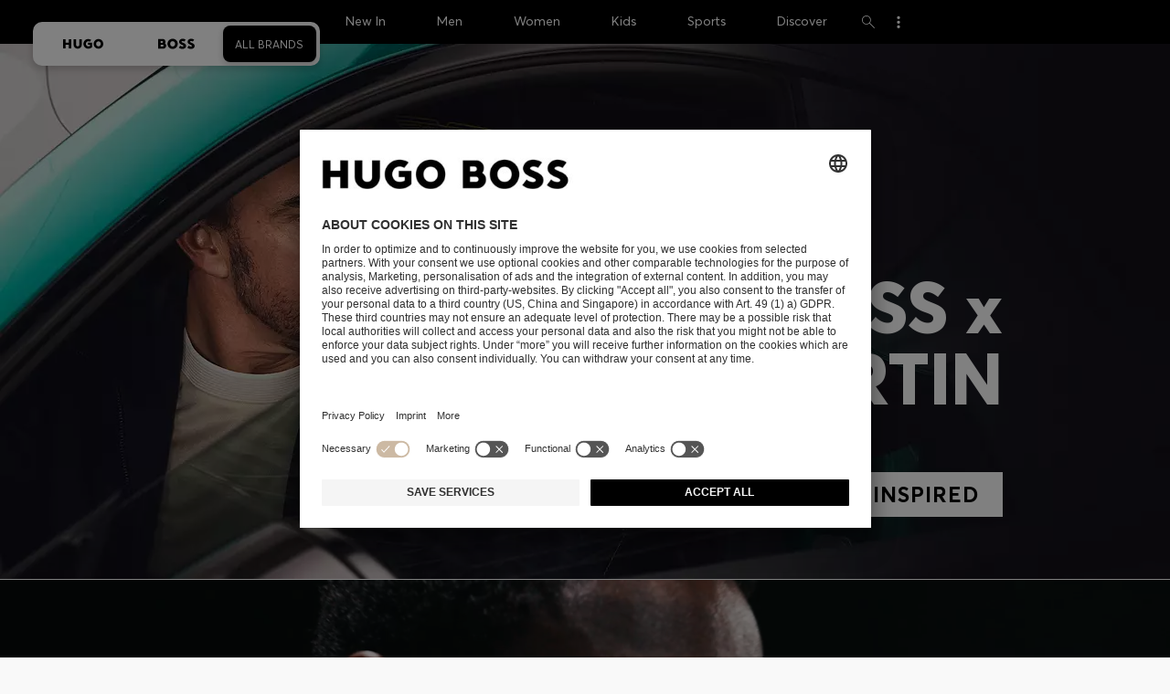

--- FILE ---
content_type: text/html;charset=UTF-8
request_url: https://www.hugoboss.com/home
body_size: 33067
content:
<!doctype html>



<!--[if IE]><html class="ie8 oldie  ecommerce-disabled " lang="en"><meta http-equiv="X-UA-Compatible" content="IE=edge" /><![endif]-->
<!--[if !IE]><!--><html lang="en" class="  ecommerce-disabled "><!--<![endif]-->
<head>













<!-- Google Tag Manager tracking code -->
<!-- Google Tag Manager -->




<script id="google-tag-manager-init" type="module" src="/on/demandware.static/Sites-GLOBAL-Site/-/en/v1769989141234/js/src/gtm/gtmLoader.js" data-gtm-id="GTM-KCB2KPC" data-gtm-domain="ssta.hugoboss.com"></script>




<meta charset=UTF-8>

<!-- Start Page meta tags calculated by the app -->
<title>HUGO BOSS | Official Online Shop | Menswear & Womenswear</title>


<meta name="msvalidate.01" content="0DE5BDFFCE78BCE3AD0414EC7947440C" />

<meta name="google-site-verification" content="L3WTXTbO-wW6k0E248YDQ1tBfWAjssoGGdha2nug-Zc" />

<meta name="google-site-verification" content="hnuhm9o4vIGVRCujKhQ7U9LlIakRmjmS0Q-K06Z74ws" />




<meta name="description" content="Discover the latest HUGO BOSS collection for men and women in the Official Online Shop. Shop these exclusive designs now!"/>
<meta name="keywords" content=""/>



<meta property="og:type" content="website" />

<meta property="og:image" content="https://images.hugoboss.com/is/image/boss/logo_social_sharing?$social_sharing$" />

<meta property="og:url" content="https://www.hugoboss.com/home" />
<meta property="og:title" content="HUGO BOSS | Official Online Shop | Menswear &amp; Womenswear" />
<meta property="og:description" content="Discover the latest HUGO BOSS collection for men and women in the Official Online Shop. Shop these exclusive designs now!" />


<meta name="theme-color" content="#000000"/>



<meta name="robots" content="index, follow" />


<!-- End Page meta tags calculated by the app -->








<link rel="alternate" href="https://www.hugoboss.com/ca/en/home" hreflang="en-ca" />

<link rel="alternate" href="https://www.hugoboss.com/ca/fr/home" hreflang="fr-ca" />

<link rel="alternate" href="https://www.hugoboss.com/mx/home" hreflang="es-mx" />

<link rel="alternate" href="https://www.hugoboss.com/us/home" hreflang="en-us" />

<link rel="alternate" href="https://www.hugoboss.com/home" hreflang="x-default" />

<link rel="alternate" href="https://www.hugoboss.com/al/en/home" hreflang="en-al" />

<link rel="alternate" href="https://www.hugoboss.com/dz/en/home" hreflang="en-dz" />

<link rel="alternate" href="https://www.hugoboss.com/ad/en/home" hreflang="en-ad" />

<link rel="alternate" href="https://www.hugoboss.com/au/home" hreflang="en-au" />

<link rel="alternate" href="https://www.hugoboss.com/at/home" hreflang="de-at" />

<link rel="alternate" href="https://www.hugoboss.com/bh/en/home" hreflang="en-bh" />

<link rel="alternate" href="https://www.hugoboss.com/be/home" hreflang="nl-be" />

<link rel="alternate" href="https://www.hugoboss.com/be/fr/home" hreflang="fr-be" />

<link rel="alternate" href="https://www.hugoboss.com/bg/en/home" hreflang="en-bg" />

<link rel="alternate" href="https://www.hugoboss.com/hr/en/home" hreflang="en-hr" />

<link rel="alternate" href="https://www.hugoboss.com/cy/en/home" hreflang="en-cy" />

<link rel="alternate" href="https://www.hugoboss.com/cz/en/home" hreflang="en-cz" />

<link rel="alternate" href="https://www.hugoboss.com/dk/da/home" hreflang="da-dk" />

<link rel="alternate" href="https://www.hugoboss.com/dk/en/home" hreflang="en-dk" />

<link rel="alternate" href="https://www.hugoboss.com/eg/en/home" hreflang="en-eg" />

<link rel="alternate" href="https://www.hugoboss.com/ee/en/home" hreflang="en-ee" />

<link rel="alternate" href="https://www.hugoboss.com/fi/en/home" hreflang="en-fi" />

<link rel="alternate" href="https://www.hugoboss.com/fr/home" hreflang="fr-fr" />

<link rel="alternate" href="https://www.hugoboss.com/de/home" hreflang="de-de" />

<link rel="alternate" href="https://www.hugoboss.com/gr/en/home" hreflang="en-gr" />

<link rel="alternate" href="https://www.hugoboss.com/hk/en/home" hreflang="en-hk" />

<link rel="alternate" href="https://www.hugoboss.com/hu/en/home" hreflang="en-hu" />

<link rel="alternate" href="https://www.hugoboss.com/in/en/home" hreflang="en-in" />

<link rel="alternate" href="https://www.hugoboss.com/id/en/home" hreflang="en-id" />

<link rel="alternate" href="https://www.hugoboss.com/ie/home" hreflang="en-ie" />

<link rel="alternate" href="https://www.hugoboss.com/il/en/home" hreflang="en-il" />

<link rel="alternate" href="https://www.hugoboss.com/it/home" hreflang="it-it" />

<link rel="alternate" href="https://www.hugoboss.com/jp/home" hreflang="ja-jp" />

<link rel="alternate" href="https://www.hugoboss.com/kw/en/home" hreflang="en-kw" />

<link rel="alternate" href="https://www.hugoboss.com/lv/en/home" hreflang="en-lv" />

<link rel="alternate" href="https://www.hugoboss.com/lt/en/home" hreflang="en-lt" />

<link rel="alternate" href="https://www.hugoboss.com/lu/en/home" hreflang="en-lu" />

<link rel="alternate" href="https://www.hugoboss.com/mo/en/home" hreflang="en-mo" />

<link rel="alternate" href="https://www.hugoboss.com/my/en/home" hreflang="en-my" />

<link rel="alternate" href="https://www.hugoboss.com/mt/en/home" hreflang="en-mt" />

<link rel="alternate" href="https://www.hugoboss.com/mu/en/home" hreflang="en-mu" />

<link rel="alternate" href="https://www.hugoboss.com/mc/en/home" hreflang="en-mc" />

<link rel="alternate" href="https://www.hugoboss.com/me/en/home" hreflang="en-me" />

<link rel="alternate" href="https://www.hugoboss.com/ma/en/home" hreflang="en-ma" />

<link rel="alternate" href="https://www.hugoboss.com/nl/home" hreflang="nl-nl" />

<link rel="alternate" href="https://www.hugoboss.com/nz/en/home" hreflang="en-nz" />

<link rel="alternate" href="https://www.hugoboss.com/ng/en/home" hreflang="en-ng" />

<link rel="alternate" href="https://www.hugoboss.com/no/en/home" hreflang="en-no" />

<link rel="alternate" href="https://www.hugoboss.com/om/en/home" hreflang="en-om" />

<link rel="alternate" href="https://www.hugoboss.com/ph/en/home" hreflang="en-ph" />

<link rel="alternate" href="https://www.hugoboss.com/pl/pl/home" hreflang="pl-pl" />

<link rel="alternate" href="https://www.hugoboss.com/pl/en/home" hreflang="en-pl" />

<link rel="alternate" href="https://www.hugoboss.com/pt/pt/home" hreflang="pt-pt" />

<link rel="alternate" href="https://www.hugoboss.com/pt/en/home" hreflang="en-pt" />

<link rel="alternate" href="https://www.hugoboss.com/qa/en/home" hreflang="en-qa" />

<link rel="alternate" href="https://www.hugoboss.com/mk/en/home" hreflang="en-mk" />

<link rel="alternate" href="https://www.hugoboss.com/ro/en/home" hreflang="en-ro" />

<link rel="alternate" href="https://www.hugoboss.com/sa/en/home" hreflang="en-sa" />

<link rel="alternate" href="https://www.hugoboss.com/rs/en/home" hreflang="en-rs" />

<link rel="alternate" href="https://www.hugoboss.com/sg/en/home" hreflang="en-sg" />

<link rel="alternate" href="https://www.hugoboss.com/sk/en/home" hreflang="en-sk" />

<link rel="alternate" href="https://www.hugoboss.com/si/en/home" hreflang="en-si" />

<link rel="alternate" href="https://www.hugoboss.com/za/en/home" hreflang="en-za" />

<link rel="alternate" href="https://www.hugoboss.com/kr/home" hreflang="ko-kr" />

<link rel="alternate" href="https://www.hugoboss.com/es/home" hreflang="es-es" />

<link rel="alternate" href="https://www.hugoboss.com/se/home" hreflang="sv-se" />

<link rel="alternate" href="https://www.hugoboss.com/se/en/home" hreflang="en-se" />

<link rel="alternate" href="https://www.hugoboss.com/ch/de/home" hreflang="de-ch" />

<link rel="alternate" href="https://www.hugoboss.com/ch/fr/home" hreflang="fr-ch" />

<link rel="alternate" href="https://www.hugoboss.com/tw/en/home" hreflang="en-tw" />

<link rel="alternate" href="https://www.hugoboss.com/th/en/home" hreflang="en-th" />

<link rel="alternate" href="https://www.hugoboss.com/tn/en/home" hreflang="en-tn" />

<link rel="alternate" href="https://www.hugoboss.com/tr/en/home" hreflang="en-tr" />

<link rel="alternate" href="https://www.hugoboss.com/ua/en/home" hreflang="en-ua" />

<link rel="alternate" href="https://www.hugoboss.com/uk/home" hreflang="en-gb" />

<link rel="alternate" href="https://www.hugoboss.com/vn/en/home" hreflang="en-vn" />







<link rel="canonical" href="https://www.hugoboss.com/home" />






<link rel="preconnect" href="https://images.hugoboss.com" crossorigin />
<link rel="preconnect" href="https://app.usercentrics.eu" crossorigin />
<link rel="dns-prefetch" href="https://www.hugoboss.com/on/demandware.static/Sites-GLOBAL-Site/-/en/v1769989141234/css/compiled/plp-critical.css" as="style" />
<link rel="dns-prefetch" href="https://www.hugoboss.com/on/demandware.static/Sites-GLOBAL-Site/-/en/v1769989141234/css/compiled/pdp-critical.css" as="style" />
<link rel="dns-prefetch" href="https://www.hugoboss.com/on/demandware.static/Sites-GLOBAL-Site/-/en/v1769989141234/css/compiled/account-critical.css" as="style" />
<link rel="dns-prefetch" href="https://www.hugoboss.com/on/demandware.static/Sites-GLOBAL-Site/-/en/v1769989141234/css/compiled/hubpage-critical.css" as="style" />
<link rel="dns-prefetch" href="https://www.hugoboss.com/on/demandware.static/Sites-GLOBAL-Site/-/en/v1769989141234/css/compiled/cart.css" as="style" />
<link rel="preload" href="https://www.hugoboss.com/on/demandware.static/Sites-GLOBAL-Site/-/en/v1769989141234/js/require/common.js" as="script" />
<link rel="preload" href="https://www.hugoboss.com/on/demandware.static/Sites-GLOBAL-Site/-/en/v1769989141234/js/compiled/modules/common.js" as="script" />
<link rel="preload" href="https://www.hugoboss.com/on/demandware.static/Sites-GLOBAL-Site/-/default/dwacb85baa/svg/all_svgs.svg" as="image" />
<link rel="preload" href="https://www.hugoboss.com/on/demandware.static/-/Library-Sites-library-int/en/v1769989141234/css/dch-allStyles.min.css" as="style" />
<link rel="preload" href="https://www.hugoboss.com/on/demandware.static/-/Library-Sites-library-int/en/v1769989141234/css/global-styles.css" as="style" />


<link rel="manifest" crossorigin="use-credentials" href="/on/demandware.store/Sites-GLOBAL-Site/en/ServiceWorker-Manifest">


<meta name="country" content="" />
<meta name="language" scheme="rfc1766" content="en" />
<meta id="viewport" name="viewport" content="user-scalable=0, width=device-width, initial-scale=1.0, maximum-scale=1.0" />

<link rel="apple-touch-icon" href="https://www.hugoboss.com/on/demandware.static/Sites-GLOBAL-Site/-/default/dw5358747a/images/apple-touch-icon.png">
<meta name="apple-mobile-web-app-title" content="Online Store" />

<link href="/on/demandware.static/Sites-GLOBAL-Site/-/default/dw16f71ec1/images/favicon.ico" rel="shortcut icon" />

<meta name="hug-version" content="62.0.13">
<meta name="hug-source" content="EMEA">



<link rel="preload" href="/on/demandware.static/Sites-GLOBAL-Site/-/default/dw1fdbfc1c/fonts/averta/AvertaPE-Light.woff2" as="font" type="font/woff2" crossorigin>
<link rel="preload" href="/on/demandware.static/Sites-GLOBAL-Site/-/default/dwf87ed470/fonts/averta/AvertaPE-Regular.woff2" as="font" type="font/woff2" crossorigin>
<link rel="preload" href="/on/demandware.static/Sites-GLOBAL-Site/-/default/dw5af4babf/fonts/averta/AvertaPE-Bold.woff2" as="font" type="font/woff2" crossorigin>
<link rel="preload" href="/on/demandware.static/Sites-GLOBAL-Site/-/default/dw697eac63/fonts/averta/AvertaPE-Extrabold.woff2" as="font" type="font/woff2" crossorigin>
<style>
	@font-face {
		font-family: "AvertaPE";
		src: url("/on/demandware.static/Sites-GLOBAL-Site/-/default/dw2a25d265/fonts/averta/AvertaPE-Light.eot");
		src: url("/on/demandware.static/Sites-GLOBAL-Site/-/en/v1769989141234/fonts/averta/AvertaPE-Light.eot?#iefix") format("embedded-opentype"),
			url("/on/demandware.static/Sites-GLOBAL-Site/-/default/dw1fdbfc1c/fonts/averta/AvertaPE-Light.woff2") format("woff2"),
			url("/on/demandware.static/Sites-GLOBAL-Site/-/default/dwc4628e73/fonts/averta/AvertaPE-Light.woff") format("woff"),
			url("/on/demandware.static/Sites-GLOBAL-Site/-/default/dwa2a713b5/fonts/averta/AvertaPE-Light.ttf") format("truetype"),
			url("/on/demandware.static/Sites-GLOBAL-Site/-/en/v1769989141234/fonts/averta/AvertaPE-Light.svg#AvertaPE-Light") format("svg");
		font-weight: 100;
		font-style: normal;
		font-display: swap;
	}

	@font-face {
		font-family: "AvertaPE";
		src: url("/on/demandware.static/Sites-GLOBAL-Site/-/default/dw2a25d265/fonts/averta/AvertaPE-Light.eot");
		src: url("/on/demandware.static/Sites-GLOBAL-Site/-/en/v1769989141234/fonts/averta/AvertaPE-Light.eot?#iefix") format("embedded-opentype"),
			url("/on/demandware.static/Sites-GLOBAL-Site/-/default/dw1fdbfc1c/fonts/averta/AvertaPE-Light.woff2") format("woff2"),
			url("/on/demandware.static/Sites-GLOBAL-Site/-/default/dwc4628e73/fonts/averta/AvertaPE-Light.woff") format("woff"),
			url("/on/demandware.static/Sites-GLOBAL-Site/-/default/dwa2a713b5/fonts/averta/AvertaPE-Light.ttf") format("truetype"),
			url("/on/demandware.static/Sites-GLOBAL-Site/-/en/v1769989141234/fonts/averta/AvertaPE-Light.svg#AvertaPE-Light") format("svg");
		font-weight: 300;
		font-style: normal;
		font-display: swap;
	}

	@font-face {
		font-family: "AvertaPE";
		src: url("/on/demandware.static/Sites-GLOBAL-Site/-/default/dwa71bd61f/fonts/averta/AvertaPE-Regular.eot");
		src: url("/on/demandware.static/Sites-GLOBAL-Site/-/en/v1769989141234/fonts/averta/AvertaPE-Regular.eot?#iefix") format("embedded-opentype"),
			url("/on/demandware.static/Sites-GLOBAL-Site/-/default/dwf87ed470/fonts/averta/AvertaPE-Regular.woff2") format("woff2"),
			url("/on/demandware.static/Sites-GLOBAL-Site/-/default/dwa2f3739d/fonts/averta/AvertaPE-Regular.woff") format("woff"),
			url("/on/demandware.static/Sites-GLOBAL-Site/-/default/dwa95abe39/fonts/averta/AvertaPE-Regular.ttf") format("truetype"),
			url("/on/demandware.static/Sites-GLOBAL-Site/-/en/v1769989141234/fonts/averta/AvertaPE-Regular.svg#AvertaPE-Regular") format("svg");
		font-weight: 400;
		font-style: normal;
		font-display: swap;
	}

	@font-face {
		font-family: "AvertaPE";
		src: url("/on/demandware.static/Sites-GLOBAL-Site/-/default/dw13d4b601/fonts/averta/AvertaPE-Bold.eot");
		src: url("/on/demandware.static/Sites-GLOBAL-Site/-/en/v1769989141234/fonts/averta/AvertaPE-Bold.eot?#iefix") format("embedded-opentype"),
			url("/on/demandware.static/Sites-GLOBAL-Site/-/default/dw5af4babf/fonts/averta/AvertaPE-Bold.woff2") format("woff2"),
			url("/on/demandware.static/Sites-GLOBAL-Site/-/default/dw2f78d7d1/fonts/averta/AvertaPE-Bold.woff") format("woff"),
			url("/on/demandware.static/Sites-GLOBAL-Site/-/default/dwf9cde53a/fonts/averta/AvertaPE-Bold.ttf") format("truetype"),
			url("/on/demandware.static/Sites-GLOBAL-Site/-/en/v1769989141234/fonts/averta/AvertaPE-Bold.svg#AvertaPE-Bold") format("svg");
		font-weight: 700;
		font-style: normal;
		font-display: swap;
	}

	@font-face {
		font-family: "AvertaPE";
		src: url("/on/demandware.static/Sites-GLOBAL-Site/-/default/dw5b722ffd/fonts/averta/AvertaPE-Extrabold.eot");
		src: url("/on/demandware.static/Sites-GLOBAL-Site/-/en/v1769989141234/fonts/averta/AvertaPE-Extrabold.eot?#iefix") format("embedded-opentype"),
			url("/on/demandware.static/Sites-GLOBAL-Site/-/default/dw697eac63/fonts/averta/AvertaPE-Extrabold.woff2") format("woff2"),
			url("/on/demandware.static/Sites-GLOBAL-Site/-/default/dw3a85c2fa/fonts/averta/AvertaPE-Extrabold.woff") format("woff"),
			url("/on/demandware.static/Sites-GLOBAL-Site/-/default/dw7d95cd85/fonts/averta/AvertaPE-Extrabold.ttf") format("truetype"),
			url("/on/demandware.static/Sites-GLOBAL-Site/-/en/v1769989141234/fonts/averta/AvertaPE-Extrabold.svg#AvertaPE-Extrabold") format("svg");
		font-weight: 900;
		font-style: normal;
		font-display: swap;
	}
</style>
<!-- UI -->


<link type="text/css" rel="stylesheet" href="/on/demandware.static/Sites-GLOBAL-Site/-/en/v1769989141234/css/compiled/hubpage-critical.css">
<link rel="preload" href="/on/demandware.static/Sites-GLOBAL-Site/-/en/v1769989141234/css/compiled/core.css" as="style" onload="this.onload=null;this.rel='stylesheet'">
<noscript><link rel="stylesheet" href="/on/demandware.static/Sites-GLOBAL-Site/-/en/v1769989141234/css/compiled/core.css"></noscript>





<link type="text/css" rel="stylesheet" href="https://www.hugoboss.com/on/demandware.static/-/Library-Sites-library-int/en/v1769989141234/css/global-styles.css" />



<!-- CMS-PREVIEW-CSS-DCH-START -->

<link type="text/css" rel="stylesheet" href="https://www.hugoboss.com/on/demandware.static/-/Library-Sites-library-int/en/v1769989141234/css/dch-allStyles.min.css" />

<!-- CMS-PREVIEW-CSS-DCH-END -->






<script src="/on/demandware.static/Sites-GLOBAL-Site/-/en/v1769989141234/lib/jquery/jquery-3.5.1.min.js"></script>
<script src="/on/demandware.static/Sites-GLOBAL-Site/-/en/v1769989141234/lib/jquery/jquery-migrate-3.3.1.min.js"></script>

<script>
var app= {};


(function(app){
app.zoomViewerEnabled = true;
app.constants = {"AVAIL_STATUS_IN_STOCK":"IN_STOCK","AVAIL_STATUS_PREORDER":"PREORDER","AVAIL_STATUS_BACKORDER":"BACKORDER","AVAIL_STATUS_NOT_AVAILABLE":"NOT_AVAILABLE","PI_METHOD_CREDIT_CARD":"CREDIT_CARD","PI_METHOD_GIFT_CERTIFICATE":"GIFT_CERTIFICATE","PACKSTATION":"locker","PARCELSHOP":"servicepoint","POST_FILIALE":"postoffice","ACCESS_POINT":"accessPoint","MASKING_PREFIX":"href64_","MINIMUM_TRANSACTION_METHODS":["KLARNA_SLICEIT"],"GIFTCARD_INCOMPATIBLE_METHODS":["PAYPAL_EXPRESS","DW_APPLE_PAY"],"EXPRESS_PAYMENT_METHODS":["PAYPAL_EXPRESS","AMAZON_PAY_EXPRESS"],"COOKIE_BEGIN_CHECKOUT":{"name":"isBeginCheckoutTriggered","maxAge":108000}};
app.preferences = {"cookieConsentNeeded":true,"cookieConsentCategories":"{\n\t\t\t\t\"hugoBossNotifications\": \"HUGO BOSS Notification\",\n\t\t\t\t\"cartAndWishlistMessages\": \"HUGO BOSS Cart and Wishlist Notification\",\n\t\t\t\t\"SalesforcePrivacyTracking\": \"Einstein Recommendations\",\n\t\t\t\t\"Klarna Onsite Messaging\": \"Klarna On-site messaging\",\n\t\t\t\t\"fredhopper\": \"Fredhopper\",\n\t\t\t\t\"qualtrics\": \"Qualtrics Cloud Service\",\n\t\t\t\t\"AppsFlyer\": \"AppsFlyer\"\n\t\t\t}","livePersonServer":"sales.liveperson.net","livePersonNumber":null,"livePersonLoadingMode":"lazy","liveChatIdInCookieConsentTool":"vLkXv5yV0","liveChatLanguage":"en","currentSiteID":"GLOBAL","currentSiteCurrency":"-","languageSelectionEnabled":false,"languageSelectionConfig":"{\"cookie\": {\"name\":\"preferredLocale\", \"expires\":356}}","marketingApiOcapiVersion":"22.10","marketingApiOcapiClientId":"7fa70dc2-8510-40eb-aba3-77da2c4c6217","googleMapsApiUrl":"https://maps.googleapis.com/maps/api/js","googleMapsClientID":"gme-hugobossag","distanceUnit":"km","distanceUnitDisplayValue":"km","tryOnEnabled":false,"brandModel":"[{\"id\":\"600000-1\", \"class\":\"boss\", \"name\":\"BOSS\", \"img\":\"images/online-marketing/boss/flyout/mobile-flyout.png\", \"imgHd\":\"images/online-marketing/boss/flyout/mobile-flyout-hd.png\", \"keywords\":\"premium, modern, sophisticated\"}, {\"id\":\"600000-2\", \"class\":\"hugo\", \"name\":\"HUGO\", \"img\":\"images/online-marketing/hugo/flyout/mobile-flyout.png\", \"imgHd\":\"images/online-marketing/hugo/flyout/mobile-flyout-hd.png\", \"keywords\":\"progressive, contemporary, individual\"}]","parcelshopFinderCarrier":null,"parcelShopIsAddressTwoInput":null,"refundPortalSessionTimerThreshold":60,"captchaApiSrc":"https://www.recaptcha.net/recaptcha/api","payPalSDK":"https://www.paypal.com/sdk/js?client-id=AR617C60UPykTL6cXcXB6_b7ddSozHQXR3UHmMbK2QYy_QDVeRRHDbqU1zgrvegrMimMbSyrWgQKKKIo&commit=false&vault=true&currency=EUR&disable-funding=sepa,bancontact,eps,giropay,ideal,mybank,p24,sofort&locale=en","googlePaySDK":"https://pay.google.com/gp/p/js/pay","googlePayDoReadyToPayCheckPreference":true,"applePayMerchantId":null,"showWelcomePackageCheckbox":false,"showBirthYearField":true,"birthYearFieldIsMandatory":true,"enableInformationalMessages":true,"webVitals":[],"webVitalsCoverageRate":0.5,"fitAnalyticsEnabledOnPOV":false,"fitAnalyticsConfig":{},"ADYEN_CSE_ENABLED":false,"dyConfig":{"enabled":false,"siteId":"","region":"","apiKey":null,"apiConfig":{},"scriptAttributeApiDynamic":"defer","scriptAttributeApiStatic":"defer"},"pageHistoryMaxSize":20,"pageHistoryItemAttributes":"title,type,ns,cgid,cartValue,itemsInCart,searchError,name,isMixAndMatch","pageHistoryRulesEnabled":true,"pageHistoryRules":"{}","googlePayPayments":[],"ga4EventsEnabled":true,"amazonPayPublicKey":null,"amazonPayMerchantID":null,"amazonPayScript":"https://static-eu.payments-amazon.com/checkout","isAmazonExpressEnabled":false,"isEDDZipCodePopupEnabled":false,"loqateResponseAddressMap":{"cleansed":{"streetName":{"default":"Thoroughfare"},"streetNo":{"default":"PremiseNumber"},"fullStreetName":{"default":"Address1","GB":"Address2"},"addressAddition":{"MX":"Address2"},"city":{"default":"Locality"},"zip":{"default":"PostalCode"},"state":{"default":"AdministrativeArea"}},"suggested":{"streetName":{"default":"Street","GB":"Line1"},"streetNo":{"default":"BuildingNumber"},"fullStreetName":{"default":"Line1"},"addressAddition":{"GB":"Line2","MX":"Line2"},"city":{"default":"City"},"zip":{"default":"PostalCode"},"state":{"default":"ProvinceCode"}}},"isQualtricsEnabled":true,"clickToPayEnabled":false,"headerHiddenOnScroll":true,"appsFlyerSmartBannerKey":null,"ciamCheckoutRegistrationEnabled":false,"loginPopupExcludedPages":[],"loginPopupIntervalDelay":30};
app.resources = {"SHIP_QualifiesFor":"This shipment qualifies for","CC_LOAD_ERROR":"billing.creditcardloaderror","REG_ADDR_ERROR":"Couldn't load address","BONUS_PRODUCT":"product.bonusproduct","BONUS_PRODUCTS":"Bonus product(s)","SELECT_BONUS_PRODUCTS":"Select {0} bonus product(s)","SELECT_BONUS_PRODUCT":"Please select","BONUS_PRODUCT_MAX":"product.bonusproductsmax","SIMPLE_SEARCH":"Search...","SUBSCRIBE_EMAIL_DEFAULT":"E-mail address","CURRENCY_SYMBOL":"€","MISSINGVAL":"Please enter {0}","SERVER_ERROR":"The connection to the server failed.","MISSING_LIB":"jQuery is undefined.","BAD_RESPONSE":"Bad response, Parser error","INVALID_PHONE":"Please specify a valid phone number.","INVALID_EMAIL":"Please enter a valid e-mail address. ","INVALID_BIRTHDAY":"Your birthday is invalid","INVALID_DATE":"forms.error.date","INVALID_FUTUREDAY":"Please enter a valid date.","INVALID_FUTUREMONTH":"Please enter a valid date.","INVALID_FUTUREYEAR":"Please enter a valid date.","INVALID_IBAN":"This is an invalid IBAN. Please check that you have entered it correctly.","INVALID_CLABE":"The CLABE is not valid. Please try again.","INVALID_CRMCUSTOMERNO":"Please insert a valid customer number.","INVALID_CRMACTIVATIONCODE":"Please insert a valid Activation Code","REMOVE":"Delete","QTY":"Quantity","CLOSE":"Close","EMPTY_IMG_ALT":"Delete","COMPARE_BUTTON_LABEL":"productcomparewidget.compareitemsbutton","COMPARE_CONFIRMATION":"productcomparewidget.maxproducts","COMPARE_REMOVE_FAIL":"productcomparewidget.removefail","COMPARE_ADD_FAIL":"productcomparewidget.addfail","ADD_TO_CART_FAIL":"cart.unableToAdd","ADD_TO_CART_SUCCESS":"The product was added to your shopping cart","CART_HEADER":"Order overview","SELECT_ERROR":"Please select","REGISTRY_SEARCH_ADVANCED_CLOSE":"Close Advanced Search","COUPON_CODE_MISSING":"Please enter a voucher code.","COOKIES_DISABLED":"Your browser settings do not allow any cookies at the moment. Please enable them, otherwise unrestricted use of all Online Store functions will be unavailable to you.","BML_AGREE_TO_TERMS":"Please confirm that you are aware of the above mentioned documents.","CHAR_LIMIT_MSG":"You have {0} characters left out of {1}","CONFIRM_DELETE":"Do you want to remove this {0}?","TITLE_GIFTREGISTRY":"Gift registry","TITLE_ADDRESS":"Address","TITLE_CREDITCARD":"Credit card","SERVER_CONNECTION_ERROR":"The connection to the server failed.","IN_STOCK_DATE":"The expected in-stock date is {0}.","STORE_NEAR_YOU":"","SELECT_STORE":"","SELECTED_STORE":"","PREFERRED_STORE":"","SET_PREFERRED_STORE":"","ENTER_ZIP":"","INVALID_ZIP":"","INVALID_VALUE":"Please enter a valid value.","INVALID_SHIPPING_ZIP":"Please enter a valid value.","INVALID_BILLING_ZIP":"Please enter a valid value.","SEARCH":"","CHANGE_LOCATION":"","CONTINUE_WITH_STORE":"","CONTINUE":"","SEE_MORE":"","SEE_LESS":"","SELECTED_SIZE":"Your selected size:","TOPSTYLES":"Top Styles by Hugo Boss","BACKTOTHE":"< Back to ","BRANDSTORE":"Online Store","QUICKVIEW_TEXT":"Quick Shop","REMOVE_FROM_WISHLIST":"Remove from wishlist","ADD_TO_WISHLIST":"Add to my wishlist","ADDED_TO_WISHLIST":"This item has been added to your wishlist.","REMOVED_FROM_WISHLIST":"This item has been removed from your wishlist.","WISHLIST_NO_SIZE_SELECTED":"Please select a size to add the product to the cart","STORELOCATOR_TIMEFORMAT":"HH:mm","PRICING_NOPRICE":"N/A","VIDEO_SHOPNOW":"Shop now","CREDIT_CARD_NUMBER_INVALID":"Please enter a valid credit card number.","CREDIT_CARD_CVC_INVALID":"Please enter a valid security code. ","ERROR_TIMEOUT":"Sorry! Your session timed out. Please refresh your browser window.","PAGE_NOT_FOUND_TITLE":"Page not found","PAGE_NOT_FOUND_MSG":"We’re sorry! We can’t locate that page. Check the URL you’ve entered is correct, or return to our homepage.","PRODUCT_NOT_FOUND_TITLE":"Product not found!","PRODUCT_NOT_FOUND_MSG":"Sorry, the product you were looking for is not available at the moment.","SHAREURL_COPIED_MSG":"link copied to clipboard","RETAIL_SERVICE_ERROR":"This service is currently unavailable. Please try again in a few minutes. We thank you for your understanding.","PARCELSHOP_MISSING_ERROR":"Please select DPD Parcelshop","SHIPTOSTORE_ERROR_APPOINTMENT":"Error: Appointment could not be saved","SHIPTOSTORE_ERROR_CALENDAR":"Error: Calendar data could not be loaded","SHIPTOSTORE_ERROR_TIMESLOT":"Error: Time slots could not be loaded","VALIDATOR_MIN_LENGTH":"Please enter at least {0} characters.","VALIDATOR_MAX_LENGTH":"You can enter up to {0} characters.","PAUSE":"Pause product video","PLAY":"Play product video","REFUND_PORTAL_COUNTDOWN":"Resubmit in {0}m {1}s","PERSONALIZATION_PREVIEWIMAGE_TEXT":"Preview image of your personalized product","PERSONALIZATION_DELIVERY_TIME_TEXT":"+2 working days for personalized products","FORMS_PHONE_ADJUSTED_TEXT":"We adjusted your phone number to match the international format. Please verify that your number is still correct.","FIT_FINDER_SIZE_AVAILABLE_TEXT":"Size","PREVIOUS":"Previous","NEXT":"Next","CREDIT_CARD_EXPIRES":"Valid until","ADYEN_CC_VALIDATE":"Please enter a valid credit card information.","ADYEN_CC_HOLDER_ERROR":"Please enter the name of the cardholder as printed on the card.","SEARCH_PLACEHOLDER_WOMEN":"Search Women's","SEARCH_PLACEHOLDER_MEN":"Search Men's","SEARCH_PLACEHOLDER_KIDS":"Search Kids","GIFTCARD_GENERAL_ERROR":"We are unable to process your request. Please contact <a href=\"https://www.hugoboss.com/contactus\" title=\"Customer Service\" target=\"_blank\"><u>Customer Care</u></a>.","ESTIMATED_DELIVERY_TIME_HEADLINE":"Delivery approx.","USERNAME_TAKEN":"There is already a client to your e-mail address.","IN_STOCK":"In Stock","QTY_IN_STOCK":"{0} Item(s) in stock","PREORDER":"Pre-Order","QTY_PREORDER":"{0} item(s) are available for pre-order.","REMAIN_PREORDER":"The remaining items are available for pre-order.","BACKORDER":"Back Order","QTY_BACKORDER":"Back Order {0} item(s)","REMAIN_BACKORDER":"The remaining items are available on back order.","NOT_AVAILABLE":"This product is currently not available.","REMAIN_NOT_AVAILABLE":"The remaining items are currently not available. Please adjust the quantity."};
app.urls = {"pageInclude":"/on/demandware.store/Sites-GLOBAL-Site/en/Page-Include","staticPath":"/on/demandware.static/Sites-GLOBAL-Site/-/en/v1769989141234/","addProduct":"/on/demandware.store/Sites-GLOBAL-Site/en/Cart-AddProduct","addProductsToCart":"/on/demandware.store/Sites-GLOBAL-Site/en/Cart-AddProducts","cartShow":"/cart","myAccount":"https://www.hugoboss.com/account","myData":"https://www.hugoboss.com/on/demandware.store/Sites-GLOBAL-Site/en/Account-ShowProfile","login":"https://www.hugoboss.com/on/demandware.store/Sites-GLOBAL-Site/en/Login-Show","paymentsList":"https://www.hugoboss.com/on/demandware.store/Sites-GLOBAL-Site/en/PaymentInstrumentsCtr-List","wishlistShow":"/wishlist","wishlistAdd":"/wishlist/add","wishlistRemove":"/on/demandware.store/Sites-GLOBAL-Site/en/Wishlist-Remove","wishlistUpdate":"/on/demandware.store/Sites-GLOBAL-Site/en/Wishlist-UpdateItem","wishlistItem":"/on/demandware.store/Sites-GLOBAL-Site/en/Wishlist-ListItem","deleteAddress":"/on/demandware.store/Sites-GLOBAL-Site/en/Address-Delete","getProductUrl":"/on/demandware.store/Sites-GLOBAL-Site/en/Product-Show","getBonusProducts":"/on/demandware.store/Sites-GLOBAL-Site/en/Product-GetBonusProducts","addBonusProduct":"/on/demandware.store/Sites-GLOBAL-Site/en/Cart-AddBonusProduct","productShow":"/on/demandware.store/Sites-GLOBAL-Site/en/Product-Show","productContainer":"/on/demandware.store/Sites-GLOBAL-Site/en/Product-Container","getAvailability":"/on/demandware.store/Sites-GLOBAL-Site/en/Product-GetAvailability","showMoreProductsWrapper":"/on/demandware.store/Sites-GLOBAL-Site/en/Recommendations-ShowMoreProductsWrapper","includeLastVisited":"/on/demandware.store/Sites-GLOBAL-Site/en/ProductRail-RecentlyViewedProducts","staticRecommendations":"/on/demandware.store/Sites-GLOBAL-Site/en/ProductRail-RecommendedProducts","similarProducts":"/on/demandware.store/Sites-GLOBAL-Site/en/ProductRail-SimilarProducts","categoryProducts":"/on/demandware.store/Sites-GLOBAL-Site/en/ProductRail-CategoryProducts","getHashedOrderNo":"https://www.hugoboss.com/on/demandware.store/Sites-GLOBAL-Site/en/COSummary-GetHashedOrderNo","productRailShow":"https://www.hugoboss.com/on/demandware.store/Sites-GLOBAL-Site/en/ProductRail-Show","removeImg":"/on/demandware.static/Sites-GLOBAL-Site/-/default/dwb9b99ee6/images/interface/icon_remove.gif","searchsuggest":"/on/demandware.store/Sites-GLOBAL-Site/en/Search-GetSuggestions","showsearchsidebar":"/on/demandware.store/Sites-GLOBAL-Site/en/Search-ShowSidebar","billingSelectCC":"https://www.hugoboss.com/on/demandware.store/Sites-GLOBAL-Site/en/MyAccount-GetCreditCardJSON","addCoupon":"/on/demandware.store/Sites-GLOBAL-Site/en/Coupon-AddLineItem","removeCoupon":"/on/demandware.store/Sites-GLOBAL-Site/en/Coupon-RemoveLineItem","spinner":"/on/demandware.static/Sites-GLOBAL-Site/-/default/dw3269d4e0/images/zoomloader.gif","transparent":"/on/demandware.static/Sites-GLOBAL-Site/-/default/dw214d7c0e/images/transparent.gif","findShipToStoreStores":"https://www.hugoboss.com/on/demandware.store/Sites-GLOBAL-Site/en/COShipToStore-FindStores","getCalendarData":"https://www.hugoboss.com/on/demandware.store/Sites-GLOBAL-Site/en/ShipToStore-GetCalendarData","getAvailableTimeSlots":"https://www.hugoboss.com/on/demandware.store/Sites-GLOBAL-Site/en/ShipToStore-GetAvailableTimeSlots","getStoreAsJSON":"https://www.hugoboss.com/on/demandware.store/Sites-GLOBAL-Site/en/COShipToStore-GetStoreJSON","searchShow":"/search","home":"/home","COCheckoutStartSection":"/on/demandware.store/Sites-GLOBAL-Site/en/CheckoutOnePage-StartSection","findParcelshops":"https://www.hugoboss.com/on/demandware.store/Sites-GLOBAL-Site/en/COParcelshopFinder-FindStores","createReturnLabel":"https://www.hugoboss.com/on/demandware.store/Sites-GLOBAL-Site/en/ReturnLabel-CreateLabelAjax","createReturnLabelQRCode":"https://www.hugoboss.com/on/demandware.store/Sites-GLOBAL-Site/en/ReturnLabel-CreateQRCodeAjax","getSummarySection":"https://www.hugoboss.com/on/demandware.store/Sites-GLOBAL-Site/en/CheckoutOnePage-GetSection?name=summary","getCouponBox":"https://www.hugoboss.com/on/demandware.store/Sites-GLOBAL-Site/en/CheckoutOnePage-GetCouponBox","OnePageCheckoutLogin":"https://www.hugoboss.com/on/demandware.store/Sites-GLOBAL-Site/en/CheckoutOnePage-Login","StartCheckout":"https://www.hugoboss.com/on/demandware.store/Sites-GLOBAL-Site/en/CheckoutOnePage-Start","CustomerLoginAuthenticate":"https://www.hugoboss.com/on/demandware.store/Sites-GLOBAL-Site/en/CustomerLogin-Authenticate","giftWrapUpdate":"https://www.hugoboss.com/on/demandware.store/Sites-GLOBAL-Site/en/CheckoutOnePage-UpdateGiftWrap","giftMessageUpdate":"https://www.hugoboss.com/on/demandware.store/Sites-GLOBAL-Site/en/CheckoutOnePage-UpdateGiftMessage","fitAnalyticsGenerateTokenUrl":"https://www.hugoboss.com/on/demandware.store/Sites-GLOBAL-Site/en/FitAnalytics-GenerateToken","giftCardCheckBalance":"https://www.hugoboss.com/on/demandware.store/Sites-GLOBAL-Site/en/Adyen-CheckBalance","addGiftCardToBasket":"https://www.hugoboss.com/on/demandware.store/Sites-GLOBAL-Site/en/Adyen-AddGiftCard","removeGiftCard":"https://www.hugoboss.com/on/demandware.store/Sites-GLOBAL-Site/en/Adyen-RemoveGiftCard","renderGiftCard":"https://www.hugoboss.com/on/demandware.store/Sites-GLOBAL-Site/en/CheckoutOnePage-RenderGiftCardComponent","updateGiftCardActiveStatus":"https://www.hugoboss.com/on/demandware.store/Sites-GLOBAL-Site/en/CheckoutOnePage-UpdateGiftCardsActiveStatus","initPaypalOrder":"https://www.hugoboss.com/on/demandware.store/Sites-GLOBAL-Site/en/Paypal-InitPaypalOrder","finalizePaypalOrder":"https://www.hugoboss.com/on/demandware.store/Sites-GLOBAL-Site/en/Paypal-ReturnFromPaypal","finalizePaypalExpressOrder":"https://www.hugoboss.com/on/demandware.store/Sites-GLOBAL-Site/en/CheckoutOnePage-ConfirmExpress","cancelPaypal":"https://www.hugoboss.com/on/demandware.store/Sites-GLOBAL-Site/en/Paypal-CancelPaypal","cancelPaypalExpress":"https://www.hugoboss.com/on/demandware.store/Sites-GLOBAL-Site/en/Paypal-CancelPaypalExpress","asyncCancelPaypalExpress":"https://www.hugoboss.com/on/demandware.store/Sites-GLOBAL-Site/en/Paypal-AsyncCancelPaypalExpress","termsAndConditionsSubmit":"https://www.hugoboss.com/on/demandware.store/Sites-GLOBAL-Site/en/TermsAndConditions-Submit","termsAndConditionsShowSuccess":"https://www.hugoboss.com/on/demandware.store/Sites-GLOBAL-Site/en/TermsAndConditions-ShowSuccess","salesforceTracking":"https://www.hugoboss.com/on/demandware.store/Sites-GLOBAL-Site/en/Privacy-SalesforceTracking","getEstimatedDeliveryDatesStage":"https://www.hugoboss.com/on/demandware.store/Sites-GLOBAL-Site/en/EstimatedDeliveryDate-GetEstimatedDeliveryDatesStage","getEstimatedDeliveryDatesZipCodeLabel":"https://www.hugoboss.com/on/demandware.store/Sites-GLOBAL-Site/en/EstimatedDeliveryDate-GetZipCodeLabel","getShippingMethodDescription":"https://www.hugoboss.com/on/demandware.store/Sites-GLOBAL-Site/en/EstimatedDeliveryDate-GetShippingMethodDescription","adyenSrc":"https://checkoutshopper-test.adyen.com/checkoutshopper/sdk/6.5.0/adyen.js","getGooglePayInformation":"https://www.hugoboss.com/on/demandware.store/Sites-GLOBAL-Site/en/Adyen-GetGooglePay","getGooglePaySettings":"https://www.hugoboss.com/on/demandware.store/Sites-GLOBAL-Site/en/Adyen-GetGooglePaySettings","prepareGooglePayBasket":"https://www.hugoboss.com/on/demandware.store/Sites-GLOBAL-Site/en/Adyen-PrepareGooglePayBasket","asyncUpdateShipping":"https://www.hugoboss.com/on/demandware.store/Sites-GLOBAL-Site/en/CheckoutOnePage-AsyncUpdateShipping","cancelGooglePay":"https://www.hugoboss.com/on/demandware.store/Sites-GLOBAL-Site/en/Adyen-CancelGooglePay","getPDPErrors":"https://www.hugoboss.com/on/demandware.store/Sites-GLOBAL-Site/en/Product-GetCheckoutErrors","allSVGs":"/on/demandware.static/Sites-GLOBAL-Site/-/default/dwacb85baa/svg/all_svgs.svg","marketingPermissionCheckboxURL":"https://www.hugoboss.com/on/demandware.store/Sites-GLOBAL-Site/en/MarketingPermission-GetMarketingPermissionCheckbox","updateMarketingCheckboxURL":"https://www.hugoboss.com/on/demandware.store/Sites-GLOBAL-Site/en/MarketingPermission-UpdateMarketingCheckbox","sizeSelectQuickshop":"https://www.hugoboss.com/on/demandware.store/Sites-GLOBAL-Site/en/Product-SizeSelectQuickshop","getSearchTerms":"https://www.hugoboss.com/on/demandware.store/Sites-GLOBAL-Site/en/MyAccount-GetSearchTerms","updateSearchTerms":"https://www.hugoboss.com/on/demandware.store/Sites-GLOBAL-Site/en/MyAccount-UpdateSearchTerms","emailCheck":"https://www.hugoboss.com/on/demandware.store/Sites-GLOBAL-Site/en/CIAM-EmailValidate","getProductJson":"/on/demandware.store/Sites-GLOBAL-Site/en/Product-GetProductJSON","serializedCart":"https://www.hugoboss.com/on/demandware.store/Sites-GLOBAL-Site/en/Cart-GetSerializedCart","serializedWishlist":"https://www.hugoboss.com/on/demandware.store/Sites-GLOBAL-Site/en/Wishlist-GetSerializedWishlist","createFitAnalyticsSSID":"https://www.hugoboss.com/on/demandware.store/Sites-GLOBAL-Site/en/MyAccount-CreateFitAnalyticsSSID","checkSessionTimeout":"https://www.hugoboss.com/on/demandware.store/Sites-GLOBAL-Site/en/Login-CheckSessionTimeout","showLoggedOutPopup":"https://www.hugoboss.com/on/demandware.store/Sites-GLOBAL-Site/en/Login-ShowLoggedOutPopup"};
app.clientcache = {"LISTING_REFINE_SORT":true};
app.ocapi = {"baseUrl":"api.hugoboss.eu/s/GLOBAL/dw/shop/","version":"v22_10/","id":"871c988f-3549-4d76-b200-8e33df5b45ba"};
app.currentCountryDisplayName = "All Other Countries";
app.currentCountryCode = "AOC";
app.pageContext = {"type":"home","ns":"home"};
app.imageConfig = {"widths":[270,40,80,161,462,768,1024,1280],"quality":80};
window.lazySizesConfig = {
rias: {
widths: [270,40,161,462,768,1280,1920],
modifyOptions: function(data) {
//create higher compressed images on HighDPI devices:
data.detail.quality = (window.devicePixelRatio || 1) > 1.9 ? 75 : 80;
}
},
expFactor: 1,
expand:0,
preloadAfterLoad:false
}
app.pwaConfig = {"pwaEnabled":true,"pwaStaticFileCache":["/fonts/averta/","/svg/all_svgs.svg","/css/compiled/","js/modules/","/lib/jquery/"]};
app.attraqtConfig = {"apiUrl":"https://collect-eu.attraqt.io"};
}(window.app = window.app || {}));

if (!window.console) {
window.console = {
log: function(str) {
//dummy function for ie;
}
};
};
/*
 RequireJS 2.1.16 Copyright (c) 2010-2015, The Dojo Foundation All Rights Reserved.
 Available via the MIT or new BSD license.
 see: http://github.com/jrburke/requirejs for details
*/







var googleApiNoop = function(){};
var requirejs,define,
require = {
	
	paths: {
		core:'require/common',
		
		
        
        dchmodule: 'https://www.hugoboss.com/on/demandware.static/-/Library-Sites-library-int/en/v1769989141234/js/dch-allScripts.min',
        
		
	},
	shim: {
		core: {
            exports: 'app'
        }
    },
   	baseUrl: "/on/demandware.static/Sites-GLOBAL-Site/-/en/v1769989141234/js",
    	waitSeconds:0
};



</script>
<script>
function createPerformanceMark(name) {
if (performance === undefined || performance.mark === undefined) {
//console.log("performance.mark Not supported");
return;
}
// Create the performance mark
performance.mark(name);
}
</script>




<script src= "/on/demandware.static/Sites-GLOBAL-Site/-/en/v1769989141234/lib/require.js"></script>







<script type="application/javascript">
(function () {
const updateData = () => {
requirejs(['core'], function (){
requirejs(['common'], function (common) {
common.util.usercentrics.updateData();
});
});
}
createPerformanceMark("app:usercentricsStart");
window.addEventListener('UC_UI_INITIALIZED', () => {
window.createPerformanceMark("app:usercentricsEnd");
updateData();
});
window.addEventListener("onUcImprintClick", function() {
window.open("https://www.hugoboss.com/about-hugo-boss/imprint/about-us.html");
});
window.addEventListener("onUcPrivacyClick", function() {
window.open("https://www.hugoboss.com/about-hugo-boss/privacy-statement/privacy-statement.html");
});
window.addEventListener('UC_UI_CMP_EVENT', (data) => {
switch (data.detail.type) {
case 'ACCEPT_ALL':
case 'DENY_ALL':
case 'SAVE':
updateData();
break;
default:
}
});
}(window.app = window.app || {}));
if (document.location.pathname.endsWith('/privacy-statement.html') || document.location.pathname.endsWith('/about-us.html')
|| null
) {
var UC_UI_SUPPRESS_CMP_DISPLAY = true;
}
</script>
<script id="usercentrics-cmp" src="https://app.usercentrics.eu/browser-ui/latest/loader.js" data-settings-id="6FLrzWh-M" data-block-data-layer-push=1 async></script>














<script>
const registerServiceWorker = async () => {
if ('serviceWorker' in navigator) {
if (app.pwaConfig.pwaEnabled) {
window.addEventListener('beforeinstallprompt', e => e.preventDefault());
const registration = await navigator.serviceWorker.register("/on/demandware.store/Sites-GLOBAL-Site/en/ServiceWorker-Get", {
scope: '/'
}).catch(err => console.log(error));
navigator.serviceWorker.ready.then((registration) =>
registration.active.postMessage(JSON.stringify(app.pwaConfig))
)
} else {
const registrations = await navigator.serviceWorker.getRegistrations()
for (let registration of registrations) {
registration.unregister();
}
}
}
};
registerServiceWorker();
</script>
<script>
require(['core']);
defineHug = define;
</script>
<script>
requirejs(['core'], function (){
requirejs(['common'], function (common) {
common.util.pageHistory.pushToPageHistory(app.pageContext);
});
});
</script>


<script type="text/javascript">//<!--
/* <![CDATA[ (head-active_data.js) */
var dw = (window.dw || {});
dw.ac = {
    _analytics: null,
    _events: [],
    _category: "",
    _searchData: "",
    _anact: "",
    _anact_nohit_tag: "",
    _analytics_enabled: "true",
    _timeZone: "Europe/London",
    _capture: function(configs) {
        if (Object.prototype.toString.call(configs) === "[object Array]") {
            configs.forEach(captureObject);
            return;
        }
        dw.ac._events.push(configs);
    },
	capture: function() { 
		dw.ac._capture(arguments);
		// send to CQ as well:
		if (window.CQuotient) {
			window.CQuotient.trackEventsFromAC(arguments);
		}
	},
    EV_PRD_SEARCHHIT: "searchhit",
    EV_PRD_DETAIL: "detail",
    EV_PRD_RECOMMENDATION: "recommendation",
    EV_PRD_SETPRODUCT: "setproduct",
    applyContext: function(context) {
        if (typeof context === "object" && context.hasOwnProperty("category")) {
        	dw.ac._category = context.category;
        }
        if (typeof context === "object" && context.hasOwnProperty("searchData")) {
        	dw.ac._searchData = context.searchData;
        }
    },
    setDWAnalytics: function(analytics) {
        dw.ac._analytics = analytics;
    },
    eventsIsEmpty: function() {
        return 0 == dw.ac._events.length;
    }
};
/* ]]> */
// -->
</script>
<script type="text/javascript">//<!--
/* <![CDATA[ (head-cquotient.js) */
var CQuotient = window.CQuotient = {};
CQuotient.clientId = 'aaqo-GLOBAL';
CQuotient.realm = 'AAQO';
CQuotient.siteId = 'GLOBAL';
CQuotient.instanceType = 'prd';
CQuotient.locale = 'en';
CQuotient.fbPixelId = '__UNKNOWN__';
CQuotient.activities = [];
CQuotient.cqcid='';
CQuotient.cquid='';
CQuotient.cqeid='';
CQuotient.cqlid='';
CQuotient.apiHost='api.cquotient.com';
/* Turn this on to test against Staging Einstein */
/* CQuotient.useTest= true; */
CQuotient.useTest = ('true' === 'false');
CQuotient.initFromCookies = function () {
	var ca = document.cookie.split(';');
	for(var i=0;i < ca.length;i++) {
	  var c = ca[i];
	  while (c.charAt(0)==' ') c = c.substring(1,c.length);
	  if (c.indexOf('cqcid=') == 0) {
		CQuotient.cqcid=c.substring('cqcid='.length,c.length);
	  } else if (c.indexOf('cquid=') == 0) {
		  var value = c.substring('cquid='.length,c.length);
		  if (value) {
		  	var split_value = value.split("|", 3);
		  	if (split_value.length > 0) {
			  CQuotient.cquid=split_value[0];
		  	}
		  	if (split_value.length > 1) {
			  CQuotient.cqeid=split_value[1];
		  	}
		  	if (split_value.length > 2) {
			  CQuotient.cqlid=split_value[2];
		  	}
		  }
	  }
	}
}
CQuotient.getCQCookieId = function () {
	if(window.CQuotient.cqcid == '')
		window.CQuotient.initFromCookies();
	return window.CQuotient.cqcid;
};
CQuotient.getCQUserId = function () {
	if(window.CQuotient.cquid == '')
		window.CQuotient.initFromCookies();
	return window.CQuotient.cquid;
};
CQuotient.getCQHashedEmail = function () {
	if(window.CQuotient.cqeid == '')
		window.CQuotient.initFromCookies();
	return window.CQuotient.cqeid;
};
CQuotient.getCQHashedLogin = function () {
	if(window.CQuotient.cqlid == '')
		window.CQuotient.initFromCookies();
	return window.CQuotient.cqlid;
};
CQuotient.trackEventsFromAC = function (/* Object or Array */ events) {
try {
	if (Object.prototype.toString.call(events) === "[object Array]") {
		events.forEach(_trackASingleCQEvent);
	} else {
		CQuotient._trackASingleCQEvent(events);
	}
} catch(err) {}
};
CQuotient._trackASingleCQEvent = function ( /* Object */ event) {
	if (event && event.id) {
		if (event.type === dw.ac.EV_PRD_DETAIL) {
			CQuotient.trackViewProduct( {id:'', alt_id: event.id, type: 'raw_sku'} );
		} // not handling the other dw.ac.* events currently
	}
};
CQuotient.trackViewProduct = function(/* Object */ cqParamData){
	var cq_params = {};
	cq_params.cookieId = CQuotient.getCQCookieId();
	cq_params.userId = CQuotient.getCQUserId();
	cq_params.emailId = CQuotient.getCQHashedEmail();
	cq_params.loginId = CQuotient.getCQHashedLogin();
	cq_params.product = cqParamData.product;
	cq_params.realm = cqParamData.realm;
	cq_params.siteId = cqParamData.siteId;
	cq_params.instanceType = cqParamData.instanceType;
	cq_params.locale = CQuotient.locale;
	
	if(CQuotient.sendActivity) {
		CQuotient.sendActivity(CQuotient.clientId, 'viewProduct', cq_params);
	} else {
		CQuotient.activities.push({activityType: 'viewProduct', parameters: cq_params});
	}
};
/* ]]> */
// -->
</script>








<style>
.product-tile-plp__gallery {
--product-image-ratio:151.51515%;
}
</style>
<style id="navigation-highlight">
@media (min-width: 1280px) {
[data-navid=""] {
font-weight: 900;
letter-spacing:1px;
}
}
</style>






</head>
<body class="body en_AOC" data-qa-pagetype="home" data-brand-context="allbrands" data-is-on-brand-page="true">
<div id="wrapper" class="pt_storefront">






<div id="browser-check">
<noscript>
<div class="browser-compatibility-alert">
<p class="browser-error">JavaScript is disabled. Please enable JavaScript, or you won't be able to use all of the features of the Online Store.</p>
</div>
</noscript>
</div>




	<script>
	(function(){
		var ajax = new XMLHttpRequest();
		ajax.open("GET", '/on/demandware.static/Sites-GLOBAL-Site/-/default/dw823ae0ce/svg/aem_svgs.svg', true);
		ajax.setRequestHeader("Content-Type", "image/svg+xml;charset=UTF-8");	
		ajax.onload = function(e) {
			var div = document.createElement("div");
			div.className = "svg-vault";
			div.innerHTML = ajax.responseText;
			document.body.insertBefore(div, document.body.childNodes[0]);
		};
		ajax.send();
	})();	
	</script>

<header class="main-header__wrapper js-main-header widget" data-widgetclass="mainHeader">
<div class="header-content-wrapper">

<!-- CMS-PREVIEW-SLOT-general-communication-START -->

	 


	
























 
	
<!-- CMS-PREVIEW-SLOT-general-communication-END -->
<!-- CMS-PREVIEW-SLOT-general-customizations-START -->

	 


	
















 
	
<!-- CMS-PREVIEW-SLOT-general-customizations-END -->
<!-- CMS-PREVIEW-SLOT-test-1-START -->

	 

	
<!-- CMS-PREVIEW-SLOT-test-1-END -->
<!-- CMS-PREVIEW-SLOT-test-2-START -->

	 

	
<!-- CMS-PREVIEW-SLOT-test-2-END -->
<!-- CMS-PREVIEW-SLOT-test-3-START -->

	 

	
<!-- CMS-PREVIEW-SLOT-test-3-END -->

</div>
<div class="main-header__inner">
<div class="main-header__left">
<button class="main-header__burger js-main-header__burger" title="Menu">
<span class="main-header__burger-decoration"></span>
<span class="main-header__ab-test-burger-title font--copy4">
Menu
</span>
</button>
</div>
<div class="main-header__brand js-main-header__brand">
<div class="main-header__brand-active js-main-header__brand-active"></div>
<ul class="main-header__brand-list">
<li class="main-header__brand-item js-main-header__brand-item--hugo">
<label class="main-header__brand-label main-header__brand-label--hugo js-main-header__brand-label" for="brand-toggle-hugo" data-as-click="navBrandSwitchContent" data-brand="hugo" tabindex="-1">
<svg class="main-header__brand-logo main-header__brand-logo--hugo" width="46" height="16" viewBox="0 0 88 32">
<title>HUGO</title>
<use href="/on/demandware.static/Sites-GLOBAL-Site/-/default/dwacb85baa/svg/all_svgs.svg#hugo_logo"></use>
</svg>
</label>
<input id="brand-toggle-hugo" type="radio" name="brand-toggle" value="hugo" class="main-header__brand-radio" tabindex="-1">
</li>
<li class="main-header__brand-item js-main-header__brand-item--boss">
<label class="main-header__brand-label main-header__brand-label--boss js-main-header__brand-label" for="brand-toggle-boss" data-as-click="navBrandSwitchContent" data-brand="boss" tabindex="-1">
<svg class="main-header__brand-logo main-header__brand-logo--boss" width="40" height="16" viewBox="0 0 88 32">
<title>BOSS</title>
<use href="/on/demandware.static/Sites-GLOBAL-Site/-/default/dwacb85baa/svg/all_svgs.svg#boss_logo"></use>
</svg>
</label>
<input id="brand-toggle-boss" type="radio" name="brand-toggle" value="boss" class="main-header__brand-radio" tabindex="-1">
</li>
<li class="main-header__brand-item js-main-header__brand-item--allbrands">
<label class="main-header__brand-label main-header__brand-label--allbrands font--copy4 font--small-xl font--uppercase js-main-header__brand-label" for="brand-toggle-allbrands" data-as-click="navBrandSwitchContent" data-brand="allbrands" tabindex="-1">
All Brands
</label>
<input id="brand-toggle-allbrands" type="radio" name="brand-toggle" value="allbrands" class="main-header__brand-radio" tabindex="-1">
</li>
</ul>
</div>
<div class="main-header__mobile-flyout">

<nav class="main-header__nav main-header__nav--hugo main-header__nav--hidden">
<ul class="main-header__nav-list">

<li class="main-header__nav-item js-main-header__nav-item" data-category-id="30000">
<a href="https://www.hugoboss.com/mens-clothing-new-arrivals/?prefn1=brand&amp;prefv1=HUGO" class="main-header__nav-link font--copy1 font--copy4-xl js-main-header__nav-link" data-as-click="topNavigationFix" data-as-tracking-string="hugo_New In">

New In

<svg class="main-header__nav-link-icon">
<title>New In</title>
<use href="/on/demandware.static/Sites-GLOBAL-Site/-/default/dwacb85baa/svg/all_svgs.svg#icon_arrow_to_right"></use>
</svg>
</a>
<div class="main-header__nav-flyout">
<button class="main-header__nav-flyout-close js-main-header__nav-flyout-close">
<svg class="main-header__nav-flyout-close-icon">
<title>Close</title>
<use href="/on/demandware.static/Sites-GLOBAL-Site/-/default/dwacb85baa/svg/all_svgs.svg#icon_close"></use>
</svg>
</button>
<button class="main-header__nav-flyout-back font--copy1 font--copy3-xl js-main-header__nav-flyout-back">
<svg class="main-header__nav-flyout-back-icon">
<title>New In</title>
<use href="/on/demandware.static/Sites-GLOBAL-Site/-/default/dwacb85baa/svg/all_svgs.svg#icon_arrow_to_left"></use>
</svg>
<strong>
New In
</strong>
</button>
<div class="main-header__nav-flyout-inner">
<div class="js-main-header__flyout-slot main-header__flyout-slot js-main-header__flyout-slot--allbrands main-header__flyout-slot--allbrands main-header__flyout-slot--hidden" data-loaded="false" data-url="/on/demandware.store/Sites-GLOBAL-Site/en/Home-IncludeHeaderFlyout" data-brand="allbrands" data-category-id="30000">

</div>
<div class="js-main-header__flyout-slot main-header__flyout-slot main-header__flyout-slot--hugo main-header__flyout-slot--hidden" data-loaded="false" data-url="/on/demandware.store/Sites-GLOBAL-Site/en/Home-IncludeHeaderFlyout" data-brand="hugo" data-category-id="30000">

</div>
<div class="js-main-header__flyout-slot main-header__flyout-slot main-header__flyout-slot--boss main-header__flyout-slot--hidden" data-loaded="false" data-url="/on/demandware.store/Sites-GLOBAL-Site/en/Home-IncludeHeaderFlyout" data-brand="boss" data-category-id="30000">

</div>
</div>
</div>
</li>

<li class="main-header__nav-item js-main-header__nav-item" data-category-id="20000">
<a href="https://www.hugoboss.com/men/?prefn1=brand&amp;prefv1=HUGO" class="main-header__nav-link font--copy1 font--copy4-xl js-main-header__nav-link" data-as-click="topNavigationFix" data-as-tracking-string="hugo_Men">

Men

<svg class="main-header__nav-link-icon">
<title>Men</title>
<use href="/on/demandware.static/Sites-GLOBAL-Site/-/default/dwacb85baa/svg/all_svgs.svg#icon_arrow_to_right"></use>
</svg>
</a>
<div class="main-header__nav-flyout">
<button class="main-header__nav-flyout-close js-main-header__nav-flyout-close">
<svg class="main-header__nav-flyout-close-icon">
<title>Close</title>
<use href="/on/demandware.static/Sites-GLOBAL-Site/-/default/dwacb85baa/svg/all_svgs.svg#icon_close"></use>
</svg>
</button>
<button class="main-header__nav-flyout-back font--copy1 font--copy3-xl js-main-header__nav-flyout-back">
<svg class="main-header__nav-flyout-back-icon">
<title>Men</title>
<use href="/on/demandware.static/Sites-GLOBAL-Site/-/default/dwacb85baa/svg/all_svgs.svg#icon_arrow_to_left"></use>
</svg>
<strong>
Men
</strong>
</button>
<div class="main-header__nav-flyout-inner">
<div class="js-main-header__flyout-slot main-header__flyout-slot js-main-header__flyout-slot--allbrands main-header__flyout-slot--allbrands main-header__flyout-slot--hidden" data-loaded="false" data-url="/on/demandware.store/Sites-GLOBAL-Site/en/Home-IncludeHeaderFlyout" data-brand="allbrands" data-category-id="20000">

</div>
<div class="js-main-header__flyout-slot main-header__flyout-slot main-header__flyout-slot--hugo main-header__flyout-slot--hidden" data-loaded="false" data-url="/on/demandware.store/Sites-GLOBAL-Site/en/Home-IncludeHeaderFlyout" data-brand="hugo" data-category-id="20000">

</div>
<div class="js-main-header__flyout-slot main-header__flyout-slot main-header__flyout-slot--boss main-header__flyout-slot--hidden" data-loaded="false" data-url="/on/demandware.store/Sites-GLOBAL-Site/en/Home-IncludeHeaderFlyout" data-brand="boss" data-category-id="20000">

</div>
</div>
</div>
</li>

<li class="main-header__nav-item js-main-header__nav-item" data-category-id="10000">
<a href="https://www.hugoboss.com/women/?prefn1=brand&amp;prefv1=HUGO" class="main-header__nav-link font--copy1 font--copy4-xl js-main-header__nav-link" data-as-click="topNavigationFix" data-as-tracking-string="hugo_Women">

Women

<svg class="main-header__nav-link-icon">
<title>Women</title>
<use href="/on/demandware.static/Sites-GLOBAL-Site/-/default/dwacb85baa/svg/all_svgs.svg#icon_arrow_to_right"></use>
</svg>
</a>
<div class="main-header__nav-flyout">
<button class="main-header__nav-flyout-close js-main-header__nav-flyout-close">
<svg class="main-header__nav-flyout-close-icon">
<title>Close</title>
<use href="/on/demandware.static/Sites-GLOBAL-Site/-/default/dwacb85baa/svg/all_svgs.svg#icon_close"></use>
</svg>
</button>
<button class="main-header__nav-flyout-back font--copy1 font--copy3-xl js-main-header__nav-flyout-back">
<svg class="main-header__nav-flyout-back-icon">
<title>Women</title>
<use href="/on/demandware.static/Sites-GLOBAL-Site/-/default/dwacb85baa/svg/all_svgs.svg#icon_arrow_to_left"></use>
</svg>
<strong>
Women
</strong>
</button>
<div class="main-header__nav-flyout-inner">
<div class="js-main-header__flyout-slot main-header__flyout-slot js-main-header__flyout-slot--allbrands main-header__flyout-slot--allbrands main-header__flyout-slot--hidden" data-loaded="false" data-url="/on/demandware.store/Sites-GLOBAL-Site/en/Home-IncludeHeaderFlyout" data-brand="allbrands" data-category-id="10000">

</div>
<div class="js-main-header__flyout-slot main-header__flyout-slot main-header__flyout-slot--hugo main-header__flyout-slot--hidden" data-loaded="false" data-url="/on/demandware.store/Sites-GLOBAL-Site/en/Home-IncludeHeaderFlyout" data-brand="hugo" data-category-id="10000">

</div>
<div class="js-main-header__flyout-slot main-header__flyout-slot main-header__flyout-slot--boss main-header__flyout-slot--hidden" data-loaded="false" data-url="/on/demandware.store/Sites-GLOBAL-Site/en/Home-IncludeHeaderFlyout" data-brand="boss" data-category-id="10000">

</div>
</div>
</div>
</li>

<li class="main-header__nav-item js-main-header__nav-item" data-category-id="76000">
<a href="https://www.hugoboss.com/kids/?prefn1=brand&amp;prefv1=HUGO" class="main-header__nav-link font--copy1 font--copy4-xl js-main-header__nav-link" data-as-click="topNavigationFix" data-as-tracking-string="hugo_Kids">

Kids

<svg class="main-header__nav-link-icon">
<title>Kids</title>
<use href="/on/demandware.static/Sites-GLOBAL-Site/-/default/dwacb85baa/svg/all_svgs.svg#icon_arrow_to_right"></use>
</svg>
</a>
<div class="main-header__nav-flyout">
<button class="main-header__nav-flyout-close js-main-header__nav-flyout-close">
<svg class="main-header__nav-flyout-close-icon">
<title>Close</title>
<use href="/on/demandware.static/Sites-GLOBAL-Site/-/default/dwacb85baa/svg/all_svgs.svg#icon_close"></use>
</svg>
</button>
<button class="main-header__nav-flyout-back font--copy1 font--copy3-xl js-main-header__nav-flyout-back">
<svg class="main-header__nav-flyout-back-icon">
<title>Kids</title>
<use href="/on/demandware.static/Sites-GLOBAL-Site/-/default/dwacb85baa/svg/all_svgs.svg#icon_arrow_to_left"></use>
</svg>
<strong>
Kids
</strong>
</button>
<div class="main-header__nav-flyout-inner">
<div class="js-main-header__flyout-slot main-header__flyout-slot js-main-header__flyout-slot--allbrands main-header__flyout-slot--allbrands main-header__flyout-slot--hidden" data-loaded="false" data-url="/on/demandware.store/Sites-GLOBAL-Site/en/Home-IncludeHeaderFlyout" data-brand="allbrands" data-category-id="76000">

</div>
<div class="js-main-header__flyout-slot main-header__flyout-slot main-header__flyout-slot--hugo main-header__flyout-slot--hidden" data-loaded="false" data-url="/on/demandware.store/Sites-GLOBAL-Site/en/Home-IncludeHeaderFlyout" data-brand="hugo" data-category-id="76000">

</div>
<div class="js-main-header__flyout-slot main-header__flyout-slot main-header__flyout-slot--boss main-header__flyout-slot--hidden" data-loaded="false" data-url="/on/demandware.store/Sites-GLOBAL-Site/en/Home-IncludeHeaderFlyout" data-brand="boss" data-category-id="76000">

</div>
</div>
</div>
</li>

<li class="main-header__nav-item js-main-header__nav-item" data-category-id="64500">
<a href="https://www.hugoboss.com/all-brands/discover/?prefn1=brand&amp;prefv1=HUGO" class="main-header__nav-link font--copy1 font--copy4-xl js-main-header__nav-link" data-as-click="topNavigationFix" data-as-tracking-string="hugo_Discover">

Discover

<svg class="main-header__nav-link-icon">
<title>Discover</title>
<use href="/on/demandware.static/Sites-GLOBAL-Site/-/default/dwacb85baa/svg/all_svgs.svg#icon_arrow_to_right"></use>
</svg>
</a>
<div class="main-header__nav-flyout">
<button class="main-header__nav-flyout-close js-main-header__nav-flyout-close">
<svg class="main-header__nav-flyout-close-icon">
<title>Close</title>
<use href="/on/demandware.static/Sites-GLOBAL-Site/-/default/dwacb85baa/svg/all_svgs.svg#icon_close"></use>
</svg>
</button>
<button class="main-header__nav-flyout-back font--copy1 font--copy3-xl js-main-header__nav-flyout-back">
<svg class="main-header__nav-flyout-back-icon">
<title>Discover</title>
<use href="/on/demandware.static/Sites-GLOBAL-Site/-/default/dwacb85baa/svg/all_svgs.svg#icon_arrow_to_left"></use>
</svg>
<strong>
Discover
</strong>
</button>
<div class="main-header__nav-flyout-inner">
<div class="js-main-header__flyout-slot main-header__flyout-slot js-main-header__flyout-slot--allbrands main-header__flyout-slot--allbrands main-header__flyout-slot--hidden" data-loaded="false" data-url="/on/demandware.store/Sites-GLOBAL-Site/en/Home-IncludeHeaderFlyout" data-brand="allbrands" data-category-id="64500">

</div>
<div class="js-main-header__flyout-slot main-header__flyout-slot main-header__flyout-slot--hugo main-header__flyout-slot--hidden" data-loaded="false" data-url="/on/demandware.store/Sites-GLOBAL-Site/en/Home-IncludeHeaderFlyout" data-brand="hugo" data-category-id="64500">

</div>
<div class="js-main-header__flyout-slot main-header__flyout-slot main-header__flyout-slot--boss main-header__flyout-slot--hidden" data-loaded="false" data-url="/on/demandware.store/Sites-GLOBAL-Site/en/Home-IncludeHeaderFlyout" data-brand="boss" data-category-id="64500">

</div>
</div>
</div>
</li>

</ul>
<div class="main-header__mobile-nav-slot">

<!-- CMS-PREVIEW-SLOT-header-mobile-nav-hugo-START -->

	 

	
<!-- CMS-PREVIEW-SLOT-header-mobile-nav-hugo-END -->

</div>
</nav>

<nav class="main-header__nav main-header__nav--boss main-header__nav--hidden">
<ul class="main-header__nav-list">

<li class="main-header__nav-item js-main-header__nav-item" data-category-id="30000">
<a href="https://www.hugoboss.com/mens-clothing-new-arrivals/?prefn1=brand&amp;prefv1=BOSS" class="main-header__nav-link font--copy1 font--copy4-xl js-main-header__nav-link" data-as-click="topNavigationFix" data-as-tracking-string="boss_New In">

New In

<svg class="main-header__nav-link-icon">
<title>New In</title>
<use href="/on/demandware.static/Sites-GLOBAL-Site/-/default/dwacb85baa/svg/all_svgs.svg#icon_arrow_to_right"></use>
</svg>
</a>
<div class="main-header__nav-flyout">
<button class="main-header__nav-flyout-close js-main-header__nav-flyout-close">
<svg class="main-header__nav-flyout-close-icon">
<title>Close</title>
<use href="/on/demandware.static/Sites-GLOBAL-Site/-/default/dwacb85baa/svg/all_svgs.svg#icon_close"></use>
</svg>
</button>
<button class="main-header__nav-flyout-back font--copy1 font--copy3-xl js-main-header__nav-flyout-back">
<svg class="main-header__nav-flyout-back-icon">
<title>New In</title>
<use href="/on/demandware.static/Sites-GLOBAL-Site/-/default/dwacb85baa/svg/all_svgs.svg#icon_arrow_to_left"></use>
</svg>
<strong>
New In
</strong>
</button>
<div class="main-header__nav-flyout-inner">
<div class="js-main-header__flyout-slot main-header__flyout-slot js-main-header__flyout-slot--allbrands main-header__flyout-slot--allbrands main-header__flyout-slot--hidden" data-loaded="false" data-url="/on/demandware.store/Sites-GLOBAL-Site/en/Home-IncludeHeaderFlyout" data-brand="allbrands" data-category-id="30000">

</div>
<div class="js-main-header__flyout-slot main-header__flyout-slot main-header__flyout-slot--hugo main-header__flyout-slot--hidden" data-loaded="false" data-url="/on/demandware.store/Sites-GLOBAL-Site/en/Home-IncludeHeaderFlyout" data-brand="hugo" data-category-id="30000">

</div>
<div class="js-main-header__flyout-slot main-header__flyout-slot main-header__flyout-slot--boss main-header__flyout-slot--hidden" data-loaded="false" data-url="/on/demandware.store/Sites-GLOBAL-Site/en/Home-IncludeHeaderFlyout" data-brand="boss" data-category-id="30000">

</div>
</div>
</div>
</li>

<li class="main-header__nav-item js-main-header__nav-item" data-category-id="20000">
<a href="https://www.hugoboss.com/men/?prefn1=brand&amp;prefv1=BOSS" class="main-header__nav-link font--copy1 font--copy4-xl js-main-header__nav-link" data-as-click="topNavigationFix" data-as-tracking-string="boss_Men">

Men

<svg class="main-header__nav-link-icon">
<title>Men</title>
<use href="/on/demandware.static/Sites-GLOBAL-Site/-/default/dwacb85baa/svg/all_svgs.svg#icon_arrow_to_right"></use>
</svg>
</a>
<div class="main-header__nav-flyout">
<button class="main-header__nav-flyout-close js-main-header__nav-flyout-close">
<svg class="main-header__nav-flyout-close-icon">
<title>Close</title>
<use href="/on/demandware.static/Sites-GLOBAL-Site/-/default/dwacb85baa/svg/all_svgs.svg#icon_close"></use>
</svg>
</button>
<button class="main-header__nav-flyout-back font--copy1 font--copy3-xl js-main-header__nav-flyout-back">
<svg class="main-header__nav-flyout-back-icon">
<title>Men</title>
<use href="/on/demandware.static/Sites-GLOBAL-Site/-/default/dwacb85baa/svg/all_svgs.svg#icon_arrow_to_left"></use>
</svg>
<strong>
Men
</strong>
</button>
<div class="main-header__nav-flyout-inner">
<div class="js-main-header__flyout-slot main-header__flyout-slot js-main-header__flyout-slot--allbrands main-header__flyout-slot--allbrands main-header__flyout-slot--hidden" data-loaded="false" data-url="/on/demandware.store/Sites-GLOBAL-Site/en/Home-IncludeHeaderFlyout" data-brand="allbrands" data-category-id="20000">

</div>
<div class="js-main-header__flyout-slot main-header__flyout-slot main-header__flyout-slot--hugo main-header__flyout-slot--hidden" data-loaded="false" data-url="/on/demandware.store/Sites-GLOBAL-Site/en/Home-IncludeHeaderFlyout" data-brand="hugo" data-category-id="20000">

</div>
<div class="js-main-header__flyout-slot main-header__flyout-slot main-header__flyout-slot--boss main-header__flyout-slot--hidden" data-loaded="false" data-url="/on/demandware.store/Sites-GLOBAL-Site/en/Home-IncludeHeaderFlyout" data-brand="boss" data-category-id="20000">

</div>
</div>
</div>
</li>

<li class="main-header__nav-item js-main-header__nav-item" data-category-id="10000">
<a href="https://www.hugoboss.com/women/?prefn1=brand&amp;prefv1=BOSS" class="main-header__nav-link font--copy1 font--copy4-xl js-main-header__nav-link" data-as-click="topNavigationFix" data-as-tracking-string="boss_Women">

Women

<svg class="main-header__nav-link-icon">
<title>Women</title>
<use href="/on/demandware.static/Sites-GLOBAL-Site/-/default/dwacb85baa/svg/all_svgs.svg#icon_arrow_to_right"></use>
</svg>
</a>
<div class="main-header__nav-flyout">
<button class="main-header__nav-flyout-close js-main-header__nav-flyout-close">
<svg class="main-header__nav-flyout-close-icon">
<title>Close</title>
<use href="/on/demandware.static/Sites-GLOBAL-Site/-/default/dwacb85baa/svg/all_svgs.svg#icon_close"></use>
</svg>
</button>
<button class="main-header__nav-flyout-back font--copy1 font--copy3-xl js-main-header__nav-flyout-back">
<svg class="main-header__nav-flyout-back-icon">
<title>Women</title>
<use href="/on/demandware.static/Sites-GLOBAL-Site/-/default/dwacb85baa/svg/all_svgs.svg#icon_arrow_to_left"></use>
</svg>
<strong>
Women
</strong>
</button>
<div class="main-header__nav-flyout-inner">
<div class="js-main-header__flyout-slot main-header__flyout-slot js-main-header__flyout-slot--allbrands main-header__flyout-slot--allbrands main-header__flyout-slot--hidden" data-loaded="false" data-url="/on/demandware.store/Sites-GLOBAL-Site/en/Home-IncludeHeaderFlyout" data-brand="allbrands" data-category-id="10000">

</div>
<div class="js-main-header__flyout-slot main-header__flyout-slot main-header__flyout-slot--hugo main-header__flyout-slot--hidden" data-loaded="false" data-url="/on/demandware.store/Sites-GLOBAL-Site/en/Home-IncludeHeaderFlyout" data-brand="hugo" data-category-id="10000">

</div>
<div class="js-main-header__flyout-slot main-header__flyout-slot main-header__flyout-slot--boss main-header__flyout-slot--hidden" data-loaded="false" data-url="/on/demandware.store/Sites-GLOBAL-Site/en/Home-IncludeHeaderFlyout" data-brand="boss" data-category-id="10000">

</div>
</div>
</div>
</li>

<li class="main-header__nav-item js-main-header__nav-item" data-category-id="76000">
<a href="https://www.hugoboss.com/kids/?prefn1=brand&amp;prefv1=BOSS" class="main-header__nav-link font--copy1 font--copy4-xl js-main-header__nav-link" data-as-click="topNavigationFix" data-as-tracking-string="boss_Kids">

Kids

<svg class="main-header__nav-link-icon">
<title>Kids</title>
<use href="/on/demandware.static/Sites-GLOBAL-Site/-/default/dwacb85baa/svg/all_svgs.svg#icon_arrow_to_right"></use>
</svg>
</a>
<div class="main-header__nav-flyout">
<button class="main-header__nav-flyout-close js-main-header__nav-flyout-close">
<svg class="main-header__nav-flyout-close-icon">
<title>Close</title>
<use href="/on/demandware.static/Sites-GLOBAL-Site/-/default/dwacb85baa/svg/all_svgs.svg#icon_close"></use>
</svg>
</button>
<button class="main-header__nav-flyout-back font--copy1 font--copy3-xl js-main-header__nav-flyout-back">
<svg class="main-header__nav-flyout-back-icon">
<title>Kids</title>
<use href="/on/demandware.static/Sites-GLOBAL-Site/-/default/dwacb85baa/svg/all_svgs.svg#icon_arrow_to_left"></use>
</svg>
<strong>
Kids
</strong>
</button>
<div class="main-header__nav-flyout-inner">
<div class="js-main-header__flyout-slot main-header__flyout-slot js-main-header__flyout-slot--allbrands main-header__flyout-slot--allbrands main-header__flyout-slot--hidden" data-loaded="false" data-url="/on/demandware.store/Sites-GLOBAL-Site/en/Home-IncludeHeaderFlyout" data-brand="allbrands" data-category-id="76000">

</div>
<div class="js-main-header__flyout-slot main-header__flyout-slot main-header__flyout-slot--hugo main-header__flyout-slot--hidden" data-loaded="false" data-url="/on/demandware.store/Sites-GLOBAL-Site/en/Home-IncludeHeaderFlyout" data-brand="hugo" data-category-id="76000">

</div>
<div class="js-main-header__flyout-slot main-header__flyout-slot main-header__flyout-slot--boss main-header__flyout-slot--hidden" data-loaded="false" data-url="/on/demandware.store/Sites-GLOBAL-Site/en/Home-IncludeHeaderFlyout" data-brand="boss" data-category-id="76000">

</div>
</div>
</div>
</li>

<li class="main-header__nav-item js-main-header__nav-item" data-category-id="2200000R">
<a href="https://www.hugoboss.com/men-sportswear/?prefn1=brand&amp;prefv1=BOSS" class="main-header__nav-link font--copy1 font--copy4-xl js-main-header__nav-link" data-as-click="topNavigationFix" data-as-tracking-string="boss_Sports">

Sports

<svg class="main-header__nav-link-icon">
<title>Sports</title>
<use href="/on/demandware.static/Sites-GLOBAL-Site/-/default/dwacb85baa/svg/all_svgs.svg#icon_arrow_to_right"></use>
</svg>
</a>
<div class="main-header__nav-flyout">
<button class="main-header__nav-flyout-close js-main-header__nav-flyout-close">
<svg class="main-header__nav-flyout-close-icon">
<title>Close</title>
<use href="/on/demandware.static/Sites-GLOBAL-Site/-/default/dwacb85baa/svg/all_svgs.svg#icon_close"></use>
</svg>
</button>
<button class="main-header__nav-flyout-back font--copy1 font--copy3-xl js-main-header__nav-flyout-back">
<svg class="main-header__nav-flyout-back-icon">
<title>Sports</title>
<use href="/on/demandware.static/Sites-GLOBAL-Site/-/default/dwacb85baa/svg/all_svgs.svg#icon_arrow_to_left"></use>
</svg>
<strong>
Sports
</strong>
</button>
<div class="main-header__nav-flyout-inner">
<div class="js-main-header__flyout-slot main-header__flyout-slot js-main-header__flyout-slot--allbrands main-header__flyout-slot--allbrands main-header__flyout-slot--hidden" data-loaded="false" data-url="/on/demandware.store/Sites-GLOBAL-Site/en/Home-IncludeHeaderFlyout" data-brand="allbrands" data-category-id="2200000R">

</div>
<div class="js-main-header__flyout-slot main-header__flyout-slot main-header__flyout-slot--hugo main-header__flyout-slot--hidden" data-loaded="false" data-url="/on/demandware.store/Sites-GLOBAL-Site/en/Home-IncludeHeaderFlyout" data-brand="hugo" data-category-id="2200000R">

</div>
<div class="js-main-header__flyout-slot main-header__flyout-slot main-header__flyout-slot--boss main-header__flyout-slot--hidden" data-loaded="false" data-url="/on/demandware.store/Sites-GLOBAL-Site/en/Home-IncludeHeaderFlyout" data-brand="boss" data-category-id="2200000R">

</div>
</div>
</div>
</li>

<li class="main-header__nav-item js-main-header__nav-item" data-category-id="64500">
<a href="https://www.hugoboss.com/all-brands/discover/?prefn1=brand&amp;prefv1=BOSS" class="main-header__nav-link font--copy1 font--copy4-xl js-main-header__nav-link" data-as-click="topNavigationFix" data-as-tracking-string="boss_Discover">

Discover

<svg class="main-header__nav-link-icon">
<title>Discover</title>
<use href="/on/demandware.static/Sites-GLOBAL-Site/-/default/dwacb85baa/svg/all_svgs.svg#icon_arrow_to_right"></use>
</svg>
</a>
<div class="main-header__nav-flyout">
<button class="main-header__nav-flyout-close js-main-header__nav-flyout-close">
<svg class="main-header__nav-flyout-close-icon">
<title>Close</title>
<use href="/on/demandware.static/Sites-GLOBAL-Site/-/default/dwacb85baa/svg/all_svgs.svg#icon_close"></use>
</svg>
</button>
<button class="main-header__nav-flyout-back font--copy1 font--copy3-xl js-main-header__nav-flyout-back">
<svg class="main-header__nav-flyout-back-icon">
<title>Discover</title>
<use href="/on/demandware.static/Sites-GLOBAL-Site/-/default/dwacb85baa/svg/all_svgs.svg#icon_arrow_to_left"></use>
</svg>
<strong>
Discover
</strong>
</button>
<div class="main-header__nav-flyout-inner">
<div class="js-main-header__flyout-slot main-header__flyout-slot js-main-header__flyout-slot--allbrands main-header__flyout-slot--allbrands main-header__flyout-slot--hidden" data-loaded="false" data-url="/on/demandware.store/Sites-GLOBAL-Site/en/Home-IncludeHeaderFlyout" data-brand="allbrands" data-category-id="64500">

</div>
<div class="js-main-header__flyout-slot main-header__flyout-slot main-header__flyout-slot--hugo main-header__flyout-slot--hidden" data-loaded="false" data-url="/on/demandware.store/Sites-GLOBAL-Site/en/Home-IncludeHeaderFlyout" data-brand="hugo" data-category-id="64500">

</div>
<div class="js-main-header__flyout-slot main-header__flyout-slot main-header__flyout-slot--boss main-header__flyout-slot--hidden" data-loaded="false" data-url="/on/demandware.store/Sites-GLOBAL-Site/en/Home-IncludeHeaderFlyout" data-brand="boss" data-category-id="64500">

</div>
</div>
</div>
</li>

</ul>
<div class="main-header__mobile-nav-slot">

<!-- CMS-PREVIEW-SLOT-header-mobile-nav-boss-START -->

	 

	
<!-- CMS-PREVIEW-SLOT-header-mobile-nav-boss-END -->

</div>
</nav>

<nav class="main-header__nav main-header__nav--allbrands main-header__nav--hidden">
<ul class="main-header__nav-list">

<li class="main-header__nav-item js-main-header__nav-item" data-category-id="30000">
<a href="https://www.hugoboss.com/mens-clothing-new-arrivals/" class="main-header__nav-link font--copy1 font--copy4-xl js-main-header__nav-link" data-as-click="topNavigationFix" data-as-tracking-string="allbrands_New In">

New In

<svg class="main-header__nav-link-icon">
<title>New In</title>
<use href="/on/demandware.static/Sites-GLOBAL-Site/-/default/dwacb85baa/svg/all_svgs.svg#icon_arrow_to_right"></use>
</svg>
</a>
<div class="main-header__nav-flyout">
<button class="main-header__nav-flyout-close js-main-header__nav-flyout-close">
<svg class="main-header__nav-flyout-close-icon">
<title>Close</title>
<use href="/on/demandware.static/Sites-GLOBAL-Site/-/default/dwacb85baa/svg/all_svgs.svg#icon_close"></use>
</svg>
</button>
<button class="main-header__nav-flyout-back font--copy1 font--copy3-xl js-main-header__nav-flyout-back">
<svg class="main-header__nav-flyout-back-icon">
<title>New In</title>
<use href="/on/demandware.static/Sites-GLOBAL-Site/-/default/dwacb85baa/svg/all_svgs.svg#icon_arrow_to_left"></use>
</svg>
<strong>
New In
</strong>
</button>
<div class="main-header__nav-flyout-inner">
<div class="js-main-header__flyout-slot main-header__flyout-slot js-main-header__flyout-slot--allbrands main-header__flyout-slot--allbrands main-header__flyout-slot--hidden" data-loaded="false" data-url="/on/demandware.store/Sites-GLOBAL-Site/en/Home-IncludeHeaderFlyout" data-brand="allbrands" data-category-id="30000">

</div>
<div class="js-main-header__flyout-slot main-header__flyout-slot main-header__flyout-slot--hugo main-header__flyout-slot--hidden" data-loaded="false" data-url="/on/demandware.store/Sites-GLOBAL-Site/en/Home-IncludeHeaderFlyout" data-brand="hugo" data-category-id="30000">

</div>
<div class="js-main-header__flyout-slot main-header__flyout-slot main-header__flyout-slot--boss main-header__flyout-slot--hidden" data-loaded="false" data-url="/on/demandware.store/Sites-GLOBAL-Site/en/Home-IncludeHeaderFlyout" data-brand="boss" data-category-id="30000">

</div>
</div>
</div>
</li>

<li class="main-header__nav-item js-main-header__nav-item" data-category-id="20000">
<a href="https://www.hugoboss.com/men/" class="main-header__nav-link font--copy1 font--copy4-xl js-main-header__nav-link" data-as-click="topNavigationFix" data-as-tracking-string="allbrands_Men">

Men

<svg class="main-header__nav-link-icon">
<title>Men</title>
<use href="/on/demandware.static/Sites-GLOBAL-Site/-/default/dwacb85baa/svg/all_svgs.svg#icon_arrow_to_right"></use>
</svg>
</a>
<div class="main-header__nav-flyout">
<button class="main-header__nav-flyout-close js-main-header__nav-flyout-close">
<svg class="main-header__nav-flyout-close-icon">
<title>Close</title>
<use href="/on/demandware.static/Sites-GLOBAL-Site/-/default/dwacb85baa/svg/all_svgs.svg#icon_close"></use>
</svg>
</button>
<button class="main-header__nav-flyout-back font--copy1 font--copy3-xl js-main-header__nav-flyout-back">
<svg class="main-header__nav-flyout-back-icon">
<title>Men</title>
<use href="/on/demandware.static/Sites-GLOBAL-Site/-/default/dwacb85baa/svg/all_svgs.svg#icon_arrow_to_left"></use>
</svg>
<strong>
Men
</strong>
</button>
<div class="main-header__nav-flyout-inner">
<div class="js-main-header__flyout-slot main-header__flyout-slot js-main-header__flyout-slot--allbrands main-header__flyout-slot--allbrands main-header__flyout-slot--hidden" data-loaded="false" data-url="/on/demandware.store/Sites-GLOBAL-Site/en/Home-IncludeHeaderFlyout" data-brand="allbrands" data-category-id="20000">

</div>
<div class="js-main-header__flyout-slot main-header__flyout-slot main-header__flyout-slot--hugo main-header__flyout-slot--hidden" data-loaded="false" data-url="/on/demandware.store/Sites-GLOBAL-Site/en/Home-IncludeHeaderFlyout" data-brand="hugo" data-category-id="20000">

</div>
<div class="js-main-header__flyout-slot main-header__flyout-slot main-header__flyout-slot--boss main-header__flyout-slot--hidden" data-loaded="false" data-url="/on/demandware.store/Sites-GLOBAL-Site/en/Home-IncludeHeaderFlyout" data-brand="boss" data-category-id="20000">

</div>
</div>
</div>
</li>

<li class="main-header__nav-item js-main-header__nav-item" data-category-id="10000">
<a href="https://www.hugoboss.com/women/" class="main-header__nav-link font--copy1 font--copy4-xl js-main-header__nav-link" data-as-click="topNavigationFix" data-as-tracking-string="allbrands_Women">

Women

<svg class="main-header__nav-link-icon">
<title>Women</title>
<use href="/on/demandware.static/Sites-GLOBAL-Site/-/default/dwacb85baa/svg/all_svgs.svg#icon_arrow_to_right"></use>
</svg>
</a>
<div class="main-header__nav-flyout">
<button class="main-header__nav-flyout-close js-main-header__nav-flyout-close">
<svg class="main-header__nav-flyout-close-icon">
<title>Close</title>
<use href="/on/demandware.static/Sites-GLOBAL-Site/-/default/dwacb85baa/svg/all_svgs.svg#icon_close"></use>
</svg>
</button>
<button class="main-header__nav-flyout-back font--copy1 font--copy3-xl js-main-header__nav-flyout-back">
<svg class="main-header__nav-flyout-back-icon">
<title>Women</title>
<use href="/on/demandware.static/Sites-GLOBAL-Site/-/default/dwacb85baa/svg/all_svgs.svg#icon_arrow_to_left"></use>
</svg>
<strong>
Women
</strong>
</button>
<div class="main-header__nav-flyout-inner">
<div class="js-main-header__flyout-slot main-header__flyout-slot js-main-header__flyout-slot--allbrands main-header__flyout-slot--allbrands main-header__flyout-slot--hidden" data-loaded="false" data-url="/on/demandware.store/Sites-GLOBAL-Site/en/Home-IncludeHeaderFlyout" data-brand="allbrands" data-category-id="10000">

</div>
<div class="js-main-header__flyout-slot main-header__flyout-slot main-header__flyout-slot--hugo main-header__flyout-slot--hidden" data-loaded="false" data-url="/on/demandware.store/Sites-GLOBAL-Site/en/Home-IncludeHeaderFlyout" data-brand="hugo" data-category-id="10000">

</div>
<div class="js-main-header__flyout-slot main-header__flyout-slot main-header__flyout-slot--boss main-header__flyout-slot--hidden" data-loaded="false" data-url="/on/demandware.store/Sites-GLOBAL-Site/en/Home-IncludeHeaderFlyout" data-brand="boss" data-category-id="10000">

</div>
</div>
</div>
</li>

<li class="main-header__nav-item js-main-header__nav-item" data-category-id="76000">
<a href="https://www.hugoboss.com/kids/" class="main-header__nav-link font--copy1 font--copy4-xl js-main-header__nav-link" data-as-click="topNavigationFix" data-as-tracking-string="allbrands_Kids">

Kids

<svg class="main-header__nav-link-icon">
<title>Kids</title>
<use href="/on/demandware.static/Sites-GLOBAL-Site/-/default/dwacb85baa/svg/all_svgs.svg#icon_arrow_to_right"></use>
</svg>
</a>
<div class="main-header__nav-flyout">
<button class="main-header__nav-flyout-close js-main-header__nav-flyout-close">
<svg class="main-header__nav-flyout-close-icon">
<title>Close</title>
<use href="/on/demandware.static/Sites-GLOBAL-Site/-/default/dwacb85baa/svg/all_svgs.svg#icon_close"></use>
</svg>
</button>
<button class="main-header__nav-flyout-back font--copy1 font--copy3-xl js-main-header__nav-flyout-back">
<svg class="main-header__nav-flyout-back-icon">
<title>Kids</title>
<use href="/on/demandware.static/Sites-GLOBAL-Site/-/default/dwacb85baa/svg/all_svgs.svg#icon_arrow_to_left"></use>
</svg>
<strong>
Kids
</strong>
</button>
<div class="main-header__nav-flyout-inner">
<div class="js-main-header__flyout-slot main-header__flyout-slot js-main-header__flyout-slot--allbrands main-header__flyout-slot--allbrands main-header__flyout-slot--hidden" data-loaded="false" data-url="/on/demandware.store/Sites-GLOBAL-Site/en/Home-IncludeHeaderFlyout" data-brand="allbrands" data-category-id="76000">

</div>
<div class="js-main-header__flyout-slot main-header__flyout-slot main-header__flyout-slot--hugo main-header__flyout-slot--hidden" data-loaded="false" data-url="/on/demandware.store/Sites-GLOBAL-Site/en/Home-IncludeHeaderFlyout" data-brand="hugo" data-category-id="76000">

</div>
<div class="js-main-header__flyout-slot main-header__flyout-slot main-header__flyout-slot--boss main-header__flyout-slot--hidden" data-loaded="false" data-url="/on/demandware.store/Sites-GLOBAL-Site/en/Home-IncludeHeaderFlyout" data-brand="boss" data-category-id="76000">

</div>
</div>
</div>
</li>

<li class="main-header__nav-item js-main-header__nav-item" data-category-id="2200000R">
<a href="https://www.hugoboss.com/men-sportswear/" class="main-header__nav-link font--copy1 font--copy4-xl js-main-header__nav-link" data-as-click="topNavigationFix" data-as-tracking-string="allbrands_Sports">

Sports

<svg class="main-header__nav-link-icon">
<title>Sports</title>
<use href="/on/demandware.static/Sites-GLOBAL-Site/-/default/dwacb85baa/svg/all_svgs.svg#icon_arrow_to_right"></use>
</svg>
</a>
<div class="main-header__nav-flyout">
<button class="main-header__nav-flyout-close js-main-header__nav-flyout-close">
<svg class="main-header__nav-flyout-close-icon">
<title>Close</title>
<use href="/on/demandware.static/Sites-GLOBAL-Site/-/default/dwacb85baa/svg/all_svgs.svg#icon_close"></use>
</svg>
</button>
<button class="main-header__nav-flyout-back font--copy1 font--copy3-xl js-main-header__nav-flyout-back">
<svg class="main-header__nav-flyout-back-icon">
<title>Sports</title>
<use href="/on/demandware.static/Sites-GLOBAL-Site/-/default/dwacb85baa/svg/all_svgs.svg#icon_arrow_to_left"></use>
</svg>
<strong>
Sports
</strong>
</button>
<div class="main-header__nav-flyout-inner">
<div class="js-main-header__flyout-slot main-header__flyout-slot js-main-header__flyout-slot--allbrands main-header__flyout-slot--allbrands main-header__flyout-slot--hidden" data-loaded="false" data-url="/on/demandware.store/Sites-GLOBAL-Site/en/Home-IncludeHeaderFlyout" data-brand="allbrands" data-category-id="2200000R">

</div>
<div class="js-main-header__flyout-slot main-header__flyout-slot main-header__flyout-slot--hugo main-header__flyout-slot--hidden" data-loaded="false" data-url="/on/demandware.store/Sites-GLOBAL-Site/en/Home-IncludeHeaderFlyout" data-brand="hugo" data-category-id="2200000R">

</div>
<div class="js-main-header__flyout-slot main-header__flyout-slot main-header__flyout-slot--boss main-header__flyout-slot--hidden" data-loaded="false" data-url="/on/demandware.store/Sites-GLOBAL-Site/en/Home-IncludeHeaderFlyout" data-brand="boss" data-category-id="2200000R">

</div>
</div>
</div>
</li>

<li class="main-header__nav-item js-main-header__nav-item" data-category-id="64500">
<a href="https://www.hugoboss.com/all-brands/discover/" class="main-header__nav-link font--copy1 font--copy4-xl js-main-header__nav-link" data-as-click="topNavigationFix" data-as-tracking-string="allbrands_Discover">

Discover

<svg class="main-header__nav-link-icon">
<title>Discover</title>
<use href="/on/demandware.static/Sites-GLOBAL-Site/-/default/dwacb85baa/svg/all_svgs.svg#icon_arrow_to_right"></use>
</svg>
</a>
<div class="main-header__nav-flyout">
<button class="main-header__nav-flyout-close js-main-header__nav-flyout-close">
<svg class="main-header__nav-flyout-close-icon">
<title>Close</title>
<use href="/on/demandware.static/Sites-GLOBAL-Site/-/default/dwacb85baa/svg/all_svgs.svg#icon_close"></use>
</svg>
</button>
<button class="main-header__nav-flyout-back font--copy1 font--copy3-xl js-main-header__nav-flyout-back">
<svg class="main-header__nav-flyout-back-icon">
<title>Discover</title>
<use href="/on/demandware.static/Sites-GLOBAL-Site/-/default/dwacb85baa/svg/all_svgs.svg#icon_arrow_to_left"></use>
</svg>
<strong>
Discover
</strong>
</button>
<div class="main-header__nav-flyout-inner">
<div class="js-main-header__flyout-slot main-header__flyout-slot js-main-header__flyout-slot--allbrands main-header__flyout-slot--allbrands main-header__flyout-slot--hidden" data-loaded="false" data-url="/on/demandware.store/Sites-GLOBAL-Site/en/Home-IncludeHeaderFlyout" data-brand="allbrands" data-category-id="64500">

</div>
<div class="js-main-header__flyout-slot main-header__flyout-slot main-header__flyout-slot--hugo main-header__flyout-slot--hidden" data-loaded="false" data-url="/on/demandware.store/Sites-GLOBAL-Site/en/Home-IncludeHeaderFlyout" data-brand="hugo" data-category-id="64500">

</div>
<div class="js-main-header__flyout-slot main-header__flyout-slot main-header__flyout-slot--boss main-header__flyout-slot--hidden" data-loaded="false" data-url="/on/demandware.store/Sites-GLOBAL-Site/en/Home-IncludeHeaderFlyout" data-brand="boss" data-category-id="64500">

</div>
</div>
</div>
</li>

</ul>
<div class="main-header__mobile-nav-slot">

<!-- CMS-PREVIEW-SLOT-header-mobile-nav-allbrands-START -->

	 

	
<!-- CMS-PREVIEW-SLOT-header-mobile-nav-allbrands-END -->

</div>
</nav>

<nav class="main-header__small-nav">
<ul class="main-header__small-nav-list">
<li class="main-header__small-nav-item js-context-nav-chat">
<a
href="/wishlist"
title="Show my wishlist"
class="main-header__small-nav-link font--copy4"
data-as-click="topRightIconsNavigation"
data-toprighticonsnavigation="wishlist">
Favorite
<strong class="main-header__small-nav-link-info js-wishlist-counter"></strong>
</a>
</li>
<li class="main-header__small-nav-item">
<a
href="/contactus"
class="main-header__small-nav-link font--copy4"
data-as-click="topRightIconsNavigation"
data-toprighticonsnavigation="service">
Contact &amp; Service
</a>
</li>
<li class="main-header__small-nav-item">
<a
href="/selectcountry"
class="main-header__small-nav-link font--copy4 widget js-navigation-country-select-button"
data-onclick-href="/on/demandware.store/Sites-GLOBAL-Site/en/Country-Sidebar"
title="Location: AOC"
data-as-overlay='{"value": "AOC", "overlayName": "countrySelectionSidebar"}'
data-as-click="topRightIconsNavigation"
data-toprighticonsnavigation="countryselector"
data-widgetoptions='{"type":"right", "overlayTitle": "Change Country", "bottomSheet": true}'
data-country-code="AOC"
data-widgetclass="overlay">
Language
<strong class="main-header__small-nav-link-info">AOC </strong>
</a>
</li>
<li class="main-header__small-nav-item main-header__small-nav-item--storelocator">
<a
href="https://www.hugoboss.com/stores"
class="main-header__small-nav-link font--copy4"
data-as-click="topRightIconsNavigation"
data-toprighticonsnavigation="storelocator">
Store locator
</a>
</li>
</ul>
</nav>
<div class="main-header__ab-test-backdrop js-main-header__ab-test-backdrop"></div>
</div>
<div class="main-header__right">
<nav class="header-icon-nav">
<ul class="header-icon-nav__list">
<li class="header-icon-nav__item header-icon-nav__item--search widget" data-widgetclass="searchsuggest searchHistory">
<button class="header-icon-nav__button" type="button" aria-label="Search">
<svg class="header-icon-nav__icon">
<title>Search</title>
<use href="/on/demandware.static/Sites-GLOBAL-Site/-/default/dwacb85baa/svg/all_svgs.svg#icon_search"></use>
</svg>
</button>
</li>

<li class="header-icon-nav__item header-icon-nav__item--more">
<button class="header-icon-nav__button header-icon-nav__button--three-dots js-icon-nav-more-button" title="View more" aria-label="View more">
<svg class="header-icon-nav__icon header-icon-nav__icon--three-dots">
<use href="/on/demandware.static/Sites-GLOBAL-Site/-/default/dwacb85baa/svg/all_svgs.svg#icon_kebab-menu"></use>
</svg>
</button>
</li>
</ul>
</nav>
</div>
</div>
</header>
<div class="main-header__spacer js-header__spacer"></div>
<div class="header-icon-nav__more-backdrop js-header-icon-nav__more-backdrop"></div>
<div class="header-icon-nav__more js-header-icon-nav__more">
<ul class="header-icon-nav__more-list">
<li class="header-icon-nav__more-item">
<a
href="/wishlist"
title="Show my wishlist"
class="header-icon-nav__more-link header-icon-nav__more-link--first font--small"
data-as-click="topRightIconsNavigation"
data-toprighticonsnavigation="wishlist"
tabindex="-1">
<svg class="header-icon-nav__more-link-icon">
<title>Show my wishlist</title>
<use href="/on/demandware.static/Sites-GLOBAL-Site/-/default/dwacb85baa/svg/all_svgs.svg#icon_favorite"></use>
</svg>
<span class="header-icon-nav__more-link-text">
Wish List
</span>
<span class="header-icon-nav__wishlist-more-info font-small">
<strong class="js-wishlist-counter js-wishlist-counter-ref"></strong>
</span>
</a>
</li>
<li class="header-icon-nav__more-item js-context-nav-chat">
<a
href="/contactus"
class="header-icon-nav__more-link font--small"
data-as-click="topRightIconsNavigation"
data-toprighticonsnavigation="service"
tabindex="-1">
<svg class="header-icon-nav__more-link-icon">
<title>Need assistance?</title>
<use href="/on/demandware.static/Sites-GLOBAL-Site/-/default/dwacb85baa/svg/all_svgs.svg#icon_chat"></use>
</svg>
Contact &amp; Service
</a>
</li>
<li class="header-icon-nav__more-item">
<a
href="/selectcountry"
class="header-icon-nav__more-link font--small widget js-navigation-country-select-button"
data-onclick-href="/on/demandware.store/Sites-GLOBAL-Site/en/Country-Sidebar"
title="Location: AOC"
data-as-overlay='{"value": "AOC", "overlayName": "countrySelectionSidebar"}'
data-as-click="topRightIconsNavigation"
data-toprighticonsnavigation="countryselector"
data-widgetoptions='{"type":"right", "overlayTitle": "Change Country", "bottomSheet": true}'
data-country-code="AOC"
data-widgetclass="overlay"
tabindex="-1">
<svg class="header-icon-nav__more-link-icon">
<title>Country and language</title>
<use href="/on/demandware.static/Sites-GLOBAL-Site/-/default/dwacb85baa/svg/all_svgs.svg#icon_globe"></use>
</svg>
<span class="header-icon-nav__more-link-text">
Language
</span>
<span class="header-icon-nav__more-info font-small">
<strong>
AOC 
</strong>
</span>
</a>
</li>
<li class="header-icon-nav__more-item">
<a
href="https://www.hugoboss.com/stores"
class="header-icon-nav__more-link header-icon-nav__more-link--last font--small"
data-as-click="topRightIconsNavigation"
data-toprighticonsnavigation="storelocator"
tabindex="-1">
<svg class="header-icon-nav__more-link-icon">
<title>Store Locator</title>
<use href="/on/demandware.static/Sites-GLOBAL-Site/-/default/dwacb85baa/svg/all_svgs.svg#icon_marker"></use>
</svg>
Store locator
</a>
</li>
</ul>
</div>
<div class="servicebuttons-container">
<div id="dy_shopping_muse"></div>
<div class="chat-button__container">

<button title="Need assistance?" class="chat-button chat-button--hidden widget" data-widgetclass="chat-button" data-as-click="chatButton">
<svg class="chat-button__icon chat-button__icon--static" xmlns="http://www.w3.org/2000/svg" viewBox="0 0 47 36">
<path id="H" class="hb" d="M16.6591 9.10428V16.0079H10.2157V9.10428H5.15308V27.5139H10.2157V20.1501H16.6591V27.5139H21.7218V9.10428H16.6591Z" />
<path id="B" class="hb" d="M38.9322 17.3885C39.6825 16.483 40.0899 15.3422 40.0829 14.1663C40.0829 12.8234 39.5495 11.5355 38.5999 10.5859C37.6503 9.63637 36.3624 9.10291 35.0195 9.10291H26.2737V27.5153H35.8293C37.3237 27.5153 38.7569 26.9216 39.8136 25.8649C40.8702 24.8083 41.4639 23.3751 41.4639 21.8807C41.4866 20.9732 41.2633 20.0764 40.8176 19.2854C40.3718 18.4945 39.7203 17.839 38.9322 17.3885ZM30.9876 13.1263H33.8688C34.0896 13.1102 34.3114 13.1399 34.5203 13.2133C34.7292 13.2868 34.9207 13.4025 35.0829 13.5533C35.2451 13.7041 35.3744 13.8867 35.4629 14.0897C35.5513 14.2927 35.597 14.5117 35.597 14.7332C35.597 14.9546 35.5513 15.1737 35.4629 15.3767C35.3744 15.5797 35.2451 15.7623 35.0829 15.913C34.9207 16.0638 34.7292 16.1796 34.5203 16.253C34.3114 16.3265 34.0896 16.3561 33.8688 16.34H30.9876V13.1263ZM34.7894 23.3554H30.9876V19.9202H34.7979C35.2557 19.9202 35.6948 20.102 36.0185 20.4257C36.3422 20.7495 36.5241 21.1885 36.5241 21.6463C36.5241 22.1041 36.3422 22.5432 36.0185 22.8669C35.6948 23.1906 35.2557 23.3725 34.7979 23.3725L34.7894 23.3554Z" />
<circle id="dot1" class="dot" cx="10.5" cy="18" r="3"/>
<circle id="dot2" class="dot" cx="23.5" cy="18" r="3"/>
<circle id="dot3" class="dot" cx="36.5" cy="18" r="3"/>
</svg>
<div class="chat-button__text font--button">Chat</div>
</button>

</div>
</div>
<div class="main-header__brand main-header__brand--hubpage-toggle js-main-header__brand--hubpage-toggle">
<div class="main-header__brand-active js-main-header__brand-active"></div>
<ul class="main-header__brand-list">
<li class="main-header__brand-item js-main-header__brand-item--hugo">
<a href="https://www.hugoboss.com/hugo/" class="main-header__brand-label main-header__brand-label--hugo">
<svg class="main-header__brand-logo main-header__brand-logo--hugo" width="46" height="16" viewBox="0 0 88 32">
<title>HUGO</title>
<use href="/on/demandware.static/Sites-GLOBAL-Site/-/default/dwacb85baa/svg/all_svgs.svg#hugo_logo"></use>
</svg>
</a>
</li>
<li class="main-header__brand-item js-main-header__brand-item--boss">
<a href="https://www.hugoboss.com/boss/" class="main-header__brand-label main-header__brand-label--boss">
<svg class="main-header__brand-logo main-header__brand-logo--boss" width="40" height="16" viewBox="0 0 88 32">
<title>BOSS</title>
<use href="/on/demandware.static/Sites-GLOBAL-Site/-/default/dwacb85baa/svg/all_svgs.svg#boss_logo"></use>
</svg>
</a>
</li>
<li class="main-header__brand-item js-main-header__brand-item--allbrands">
<a href="/home" class="main-header__brand-label main-header__brand-label--allbrands font--copy4 font--small-xl font--uppercase" title="All Brands">
All Brands
</a>
</li>
</ul>
</div>





<script>
(function(app){
app.isMobileUserAgent = false;
app.sessionID = "JS7yDjlQKKJgRMdZkNZ0MLtAI9m_QTLyYSo=";
app.preferences.marketingApiOcapiBaseUrl = "www.hugoboss.com/s/GLOBAL/dw/shop";
app.preferences.isSalesforceTrackingAllowed = false;
app.liveChatEnabled = false;
app.urls.continueUrl = 'https://www.hugoboss.com/on/demandware.store/Sites-GLOBAL-Site/en/Home-IncludeHeaderCustomerInfo';
app.urls.googleMapsApiUrl = 'https://maps.googleapis.com/maps/api/js?client=gme-hugobossag&libraries=places&language=en&v=3&callback=Function.prototype';
app.hasExternalReferrer = true;

// TODO: remove storeInventory
// app.user is only used in app.storeInventory, which is not used in the moment
app.user = {"zip":null,"storeId":null};
app.customer = {"hashedId":"3a70d34f0a03c96313091e76e5ab8d48b9eb1a7942fe6df313075e2dc7069562","isBot":true,"externalCustomerNo":"","abbreviatedGender":"","hashedExternalCustomerNo":"","firstName":"","email":"","phoneNumber":"","fitAnalyticsSSID":"","isLoggedIn":false};

app.dynamicYield = {
username: app.customer.firstName || ''
}

app.personalizedDataLayer = {"userAttribution":{"visitorLoginState":false,"visitorDemographicInfo":"","visitorSocialConnections":"","promoRibbonName":"disabled","promoRibbonValue":"none","event":"userAttribution","navigationBrand":"allbrands"},"customerSpecificUserBehavior":{"userID":"","userGender":"","event":"userBehavior"}};
app.dataLayerUserData = {"userID":"","userGender":"","userLoginState":false,"userDemographicInfo":"","userSocialConnections":"","userPromoRibbonName":"disabled","userPromoRibbonValue":"none","userNavigationBrand":"allbrands"};
app.request = {"geoLocationCountryCode":"US","locale":"en","httpReferer":"null"};
app.hasCreatedWishlists = false;
app.brand = 'allbrands' != 'null' && 'allbrands' != 'undefined' ? 'allbrands' : 'allbrands';
$('.js-main-header').addClass('main-header__wrapper--' + app.brand);
$('.js-main-header__brand-active').addClass('main-header__brand-active--' + app.brand);
$('.main-header__brand-label--' + app.brand).addClass('main-header__brand-label--active');
$('.main-header__nav--' + app.brand).removeClass('main-header__nav--hidden');
$('.main-header__flyout-slot--' + app.brand).removeClass('main-header__flyout-slot--hidden');
// make running AB tests for current user available on client side
app.abTests = [];

app.serverTime = "1.770013493944E12";
if (false) {
app.globalETrackingData = {
eetProductItems: [],
analyticsProductItems: []
}
try {
const cartState = JSON.parse(localStorage.getItem("cart"));
cartState.products.forEach((product) => {
app.globalETrackingData.eetProductItems.push(product.eetProductItem)
app.globalETrackingData.analyticsProductItems.push(product.analyticsProductItem)
});
} catch (e) {}
}
localStorage.setItem("basketEtag", "");
localStorage.setItem("wishlistEtag", "");
app.basketCreationDate = "null";

document.documentElement.style.setProperty('--membersOnlyLoggedIn', false ? 'none' : 'block');
document.documentElement.style.setProperty('--addToCartLoggedIn', false ? 'block' : 'none');
}(window.app = window.app || {}));
</script>




<div class="js-newsletter-logged-in-overlay hide-s">
<h3 class="newsletter__logged-in-overlay-headline font--h4">
News from BOSS and HUGO
</h3>
<p class="newsletter__logged-in-overlay-text font--copy4">
To receive newsletters and exclusive offers, customize your settings in MY PREFERENCES.
</p>
<div class="newsletter__logged-in-overlay-button-wrapper">
<a href="https://www.hugoboss.com/on/demandware.store/Sites-GLOBAL-Site/en/MyAccount-Preferences" class="newsletter__logged-in-overlay-button button button--full button--primary font--button" data-as-click="goToMyPreferencesClick">
My preferences
</a>
</div>
</div>

<script>
var setHeightVariables = () => {
const headerContentEl = $('.header-content-wrapper');
const headerContentHeight = headerContentEl.outerHeight();
const breakpoint = window.getComputedStyle(document.head, null).getPropertyValue('font-family');
const headerHeight = breakpoint === 'small' ? 88 : 48;
document.documentElement.style.setProperty('--documentInnerHeight', window.innerHeight +'px');
document.documentElement.style.setProperty('--headerContentHeight', headerContentHeight + "px");
document.documentElement.style.setProperty('--headerTotalHeight', (headerHeight + headerContentHeight) +'px');
$('.js-header__spacer').css('height', (headerHeight + headerContentHeight) + 'px').data('height', (headerHeight + headerContentHeight));
};
setHeightVariables();
</script>








<div class="search-header search-header--darkmode">
<div class="search-header__input-container">
<div class="form__item form__item--search-header js-search-header-form form__item--skip-label-calc">
<form role="search" method="get" name="simpleSearch" class="search-header__search-form js-simple-search" data-action-women="https://www.hugoboss.com/search?prefn1=genderID&amp;prefv1=Women&amp;isSearchBox=true" data-action-men="https://www.hugoboss.com/search?prefn1=genderID&amp;prefv1=Men%7CUnisex&amp;isSearchBox=true" data-action-kids="https://www.hugoboss.com/search?prefn1=genderID&amp;prefv1=Boys%7CGirls&amp;isSearchBox=true">
<input id="simpleSearch-search-header" class="form__input form__input--search-header font--copy1 font--copy3-xl widget" data-widgetclass="custom-input" type="text" name="q" value="" placeholder=" " autocomplete="off" autocorrect="off" autocapitalize="off" spellcheck="false" />
<label for="simpleSearch-search-header" class="form__label font--form form__search-field">Search Men's</label>
<input id="search-header__suggestion" class="form__input form__input--search-header form__input--search-header-suggestion font--copy1 font--copy3-xl js-search-header-suggestion" aria-hidden="true" disabled />
<label for="search-header__suggestion" class="wcagOnly" aria-hidden="true">Search</label>
<button class="header-search__button js-search-header__icon-button" type="submit" value="Search" aria-label="Search">
<svg class="header-search__icon">


<use href="/on/demandware.static/Sites-GLOBAL-Site/-/default/dwacb85baa/svg/all_svgs.svg#icon_search"></use>
</svg>
</button>
<button type="button"
data-as-click="deleteSearchInput"
title="Clear"
class="header-search__button js-search-header__delete-button">
Clear
</button>
<button class="js-search-header__button-close search-header__button-close" aria-label="Close" tabindex="-1">
<svg class="icon icon--close icon--close--standard">


<use href="/on/demandware.static/Sites-GLOBAL-Site/-/default/dwacb85baa/svg/all_svgs.svg#icon_close"></use>
</svg>
<svg class="icon icon--close icon--close--quickview">


<use href="/on/demandware.static/Sites-GLOBAL-Site/-/default/dwacb85baa/svg/all_svgs.svg#icon_arrow_to_right"></use>
</svg>
</button>
</form>
</div>
<div class="search-header__context-nav-container js-search-header-context-nav-container"></div>
</div>
<div class="search-header__content-wrapper">
<div class="search-header__content">
<div class="container">
<div class="row search-header__content-row">
<div class="js-search-history-wrapper search-history-wrapper">
<div class="search-history-title font--h5">Search history</div>
<ul class="js-search-history-terms"></ul>
<template>
<li class="js-search-history-term search-history-term" tabindex="0">
<svg class="search-history-term__icon">


<use href="/on/demandware.static/Sites-GLOBAL-Site/-/default/dwacb85baa/svg/all_svgs.svg#icon_clock"></use>
</svg>
<span class="js-search-history-term__text font--copy2 font--copy3-xl"></span>
</li>
</template>
</div>
<div class="search-suggestion-wrapper__static-suggestions js--search-suggestion-wrapper__static-suggestions search-header__container" data-as-list="internalSearchHeader">
<div class="search-header__suggestion-headline search-header__suggestion-headline--phrases font--h5">
SUGGESTIONS
</div>
<!-- CMS-PREVIEW-SLOT-search-term-suggestion-START -->

	 


	
<div class="html-slot-container clearfix">


<ul class="js--suggested-phrases phrases--men">
<li class="font__link--ia"></li>
<li>
<a href="#" class="search-header__suggestions font__link--ia">
<svg class="icon icon--link"><use xmlns:xlink="http://www.w3.org/1999/xlink" xlink:href="#icon_arrow_to_right"></use></svg>Sweaters & Cardigans
</a>
</li>
<li>
<a href="#" class="search-header__suggestions font__link--ia">
<svg class="icon icon--link"><use xmlns:xlink="http://www.w3.org/1999/xlink" xlink:href="#icon_arrow_to_right"></use></svg>Sweatshirts
</a>
</li>
<li>
<a href="#" class="search-header__suggestions font__link--ia">
<svg class="icon icon--link"><use xmlns:xlink="http://www.w3.org/1999/xlink" xlink:href="#icon_arrow_to_right"></use></svg>Jeans
</a>
</li>
<li>
<a href="#" class="search-header__suggestions font__link--ia">
<svg class="icon icon--link"><use xmlns:xlink="http://www.w3.org/1999/xlink" xlink:href="#icon_arrow_to_right"></use></svg>Jackets
</a>
</li>
<li>
<a href="#" class="search-header__suggestions font__link--ia">
<svg class="icon icon--link"><use xmlns:xlink="http://www.w3.org/1999/xlink" xlink:href="#icon_arrow_to_right"></use></svg>Coats
</a>
</li>
</ul>

<ul class="js--suggested-phrases phrases--women">
<li class="font__link--ia"></li>
<li>
<a href="#" class="search-header__suggestions font__link--ia">
<svg class="icon icon--link"><use xmlns:xlink="http://www.w3.org/1999/xlink" xlink:href="#icon_arrow_to_right"></use></svg>Dresses
</a>
</li>
<li>
<a href="#" class="search-header__suggestions font__link--ia">
<svg class="icon icon--link"><use xmlns:xlink="http://www.w3.org/1999/xlink" xlink:href="#icon_arrow_to_right"></use></svg>Sweaters & Cardigans
</a>
</li>
<li>
<a href="#" class="search-header__suggestions font__link--ia">
<svg class="icon icon--link"><use xmlns:xlink="http://www.w3.org/1999/xlink" xlink:href="#icon_arrow_to_right"></use></svg>Jackets
</a>
</li>
<li>
<a href="#" class="search-header__suggestions font__link--ia">
<svg class="icon icon--link"><use xmlns:xlink="http://www.w3.org/1999/xlink" xlink:href="#icon_arrow_to_right"></use></svg>Coats
</a>
</li>
<li>
<a href="#" class="search-header__suggestions font__link--ia">
<svg class="icon icon--link"><use xmlns:xlink="http://www.w3.org/1999/xlink" xlink:href="#icon_arrow_to_right"></use></svg>Trousers
</a>
</li>
</ul>
<ul class="js--suggested-phrases phrases--kids">
<li class="font__link--ia"></li>
<li>
<a href="#" class="search-header__suggestions font__link--ia">
<svg class="icon icon--link"><use xmlns:xlink="http://www.w3.org/1999/xlink" xlink:href="#icon_arrow_to_right"></use></svg>New In
</a>
</li>
<li>
<a href="#" class="search-header__suggestions font__link--ia">
<svg class="icon icon--link"><use xmlns:xlink="http://www.w3.org/1999/xlink" xlink:href="#icon_arrow_to_right"></use></svg>Boys
</a>
</li>
<li>
<a href="#" class="search-header__suggestions font__link--ia">
<svg class="icon icon--link"><use xmlns:xlink="http://www.w3.org/1999/xlink" xlink:href="#icon_arrow_to_right"></use></svg>Girls
</a>
</li>
<li>
<a href="#" class="search-header__suggestions font__link--ia">
<svg class="icon icon--link"><use xmlns:xlink="http://www.w3.org/1999/xlink" xlink:href="#icon_arrow_to_right"></use></svg>All Accessories
</a>
</li>

</ul>


</div> 
	
<!-- CMS-PREVIEW-SLOT-search-term-suggestion-END -->
</div>
<div class="search-header__search-suggestion-wrapper__content js--search-suggestion-wrapper__content"></div>
</div>
</div>
</div>
</div>
<div class="search-header__background"></div>
</div>



<div id="main" role="main" class="full-width-wrapper MAIN">




<div id="oc"></div>



<!-- CMS-PREVIEW-SLOT-home-top-START -->

	 

	
<!-- CMS-PREVIEW-SLOT-home-top-END -->
<!-- CMS-PREVIEW-SLOT-home-main-START -->

	 


	





<span class="js-aem-slotcontent" data-slot-id="home-main">
<!-- CMS-INFO-START name:'01-2026_allbrands' title:'01.2026_AllBrands' asset-/slot-id:'EA4D5BE4B5C28799EC09B158C88136C1' CMS-INFO-END -->
<section class="dch-media-lightbox" role="dialog" data-lightbox-version="2">
    <div class="dch-media-lightbox__content">
        <button class="dch-media-lightbox__close dch-links-item--close--bright" aria-label="close">
            <span class="dch-links-item__icon">
                <svg class="dch-links-item__icon__source">
                    <use xlink:href="#icon_close"/>
                </svg>
            </span>
        </button>
        <div class="dch-media-lightbox__video-wrapper"></div>
        <div class="dch-media-lightbox__gallery-wrapper"></div>
    </div>
</section>
<div>
          <div class="dchheadteaser dchmaincontainer parsys dch-gap-fix--first">
    <section class="widget dch-component theme-boss dch-core__fullbleed dch-head-teaser  noMarginBottom" data-trackingPos="01_Head-Teaser" data-as-promotion="{&#34;id&#34;:&#34;boss-astonmartin-mw-still--promo--home-main&#34;,&#34;name&#34;:&#34;BOSS x ASTON MARTIN&#34;,&#34;creative&#34;:&#34;20260127_260114_BOSS_112_AM_Social_Series_Stills_Fernando_010_1920x880-2|260114_BOSS_112_AM_Social_S&#34;,&#34;position&#34;:&#34;home-main_01_Head-Teaser_00_na_00_na&#34;}" data-widgetclass="analytics-promotion-view">
    <div class="dch-head-teaser__container  ">
        <div class="dch-head-teaser__image-area " style="background-color:  !important;">
<div class="dch-image-item dch-image-item--landscape ">
    <picture class="dch-image-item__picture ">
            <source width="360" height="576" type="image/webp" media="(max-width: 22.5rem)" srcset="https://images.hugoboss.com/is/image/hugobosscsprod/260114_BOSS_112_AM_Social_Series_Stills_Fernando_009_1920x880?%24large%24&amp;fmt=webp&amp;align=0,-1&amp;fit=crop,1&amp;ts=1769524731684&amp;qlt=60&amp;wid=360&amp;hei=576"/>
            <source width="414" height="662" type="image/webp" media="(max-width: 26rem)" srcset="https://images.hugoboss.com/is/image/hugobosscsprod/260114_BOSS_112_AM_Social_Series_Stills_Fernando_009_1920x880?%24large%24&amp;fmt=webp&amp;align=0,-1&amp;fit=crop,1&amp;ts=1769524731686&amp;qlt=60&amp;wid=414&amp;hei=662"/>
            <source width="768" height="1229" type="image/webp" media="(max-width: 46.99rem)" srcset="https://images.hugoboss.com/is/image/hugobosscsprod/260114_BOSS_112_AM_Social_Series_Stills_Fernando_009_1920x880?%24large%24&amp;fmt=webp&amp;align=0,-1&amp;fit=crop,1&amp;ts=1769524731688&amp;qlt=60&amp;wid=768&amp;hei=1229"/>
            <source width="1024" height="469" type="image/webp" media="(max-width: 63.99rem)" srcset="https://images.hugoboss.com/is/image/hugobosscsprod/260114_BOSS_112_AM_Social_Series_Stills_Fernando_010_1920x880-2?%24large%24&amp;fmt=webp&amp;align=0,-1&amp;fit=crop,1&amp;ts=1769524731690&amp;qlt=60&amp;wid=1024&amp;hei=469"/>
            <source width="1280" height="586" type="image/webp" media="(max-width: 80rem)" srcset="https://images.hugoboss.com/is/image/hugobosscsprod/260114_BOSS_112_AM_Social_Series_Stills_Fernando_010_1920x880-2?%24large%24&amp;fmt=webp&amp;align=0,-1&amp;fit=crop,1&amp;ts=1769524731692&amp;qlt=60&amp;wid=1280&amp;hei=586"/>
            <source width="1440" height="660" type="image/webp" media="(max-width: 90rem)" srcset="https://images.hugoboss.com/is/image/hugobosscsprod/260114_BOSS_112_AM_Social_Series_Stills_Fernando_010_1920x880-2?%24large%24&amp;fmt=webp&amp;align=0,-1&amp;fit=crop,1&amp;ts=1769524731694&amp;qlt=60&amp;wid=1440&amp;hei=660"/>
            <source width="1980" height="907" type="image/webp" media="(min-width: 90rem)" srcset="https://images.hugoboss.com/is/image/hugobosscsprod/260114_BOSS_112_AM_Social_Series_Stills_Fernando_010_1920x880-2?%24large%24&amp;fmt=webp&amp;align=0,-1&amp;fit=crop,1&amp;ts=1769524731696&amp;qlt=60&amp;wid=1980&amp;hei=907"/>
        <img class="dch-image-item__picture dch-image-item__fallback--large" style="object-position: center center;" alt="BOSS x Aston Martin collection for Men" src="https://images.hugoboss.com/is/image/hugobosscsprod/260114_BOSS_112_AM_Social_Series_Stills_Fernando_010_1920x880-2?%24large%24&align=0,-1&fit=crop,1&ts=1769524731698&qlt=60&wid=2048&hei=939" fetchpriority="high" width="2048" height="939" loading="eager"/>
        <img class="dch-image-item__picture dch-image-item__fallback--small" style="object-position: ;" alt="BOSS x Aston Martin collection for Men" loading="eager" src="https://images.hugoboss.com/is/image/hugobosscsprod/260114_BOSS_112_AM_Social_Series_Stills_Fernando_009_1920x880?%24large%24&align=0,-1&fit=crop,1&ts=1769524731702&qlt=60&wid=768&hei=1229" fetchpriority="high" width="768" height="1229"/>
    </picture>
    <div class="dch-hotspots dch-hotspots__image-large">
    </div>
    <div class="dch-hotspots dch-hotspots__image-small">
	</div>
	</div>
        </div>
            <div class="dch-head-teaser__content-container ">
                <div class="dch-head-teaser__content-area-wrapper right bottom small-center small-bottom">
<div class="dch-head-teaser__content-area">
	<div class="dch-head-teaser__text-container ">
    <h1 class="dch-core__font__refresh_h1  dch-core__font-invert--small  dch-core__font-invert--large  ">BOSS x<br>ASTON MARTIN
    </h1>
			<div class="dch-head-teaser__links
			unset-column-view
				right small-center
				has-both-links">
				<div class="dch-head-teaser__links-item">
<a href="https://www.hugoboss.com/all-brands/men/highlights/boss-x-aston-martin/" class="dch-links-item dch-links-item--released dch-links-item--unstyled-selector dch-links-item-tracking dch-links-item--button-bordered--white-large dch-links-item--button-bordered--white-small dch-links-item--button dch-links-item--button-bordered dch-links-item--primary-link" title="Shop all" data-trackingtype="_01_CTA">
    <span class="dch-links-item__text">
        Shop all
        <span class="dch-links-item__icon">
            <svg class="dch-links-item__icon__source">
                <use xlink:href="#icon_arrow_right"/>
            </svg>
        </span>
    </span>
</a>
				</div>
				<div class="dch-head-teaser__links-item">
<a href="https://www.hugoboss.com/all-brands/men/highlights/inspiration/boss-x-aston-martin/" class="dch-links-item dch-links-item--released dch-links-item--unstyled-selector dch-links-item-tracking dch-links-item--button-bordered--white-large dch-links-item--button-bordered--white-small dch-links-item--button dch-links-item--button-bordered dch-links-item--primary-link" title="Be inspired" data-trackingtype="_02_CTA">
    <span class="dch-links-item__text">
        Be inspired
        <span class="dch-links-item__icon">
            <svg class="dch-links-item__icon__source">
                <use xlink:href="#icon_arrow_right"/>
            </svg>
        </span>
    </span>
</a>
				</div>
			</div>
	</div>
</div>
                </div>
            </div>
    </div>
    </section>
</div>
          <div class="dchheadteaser dchmaincontainer parsys dch-gap-fix">
    <section class="widget dch-component theme-boss dch-core__fullbleed dch-head-teaser l_before-animated  " data-motionbreakpoints='{&#34;timers&#34;:true,&#34;bps&#34;:[{&#34;90%&#34;:{&#34;0&#34;:{&#34;clazz&#34;:&#34;l_fadeInUp l_animated-500&#34;,&#34;removeClazz&#34;:true},&#34;100&#34;:{&#34;clazz&#34;:&#34;l_fadeInUp l_animated-500&#34;,&#34;target&#34;:&#34;.dch-head-teaser__image-area&#34;,&#34;removeClazz&#34;:true},&#34;200&#34;:{&#34;clazz&#34;:&#34;l_fadeInUp l_animated-500&#34;,&#34;target&#34;:&#34;.dch-head-teaser__content-container&#34;,&#34;removeClazz&#34;:true},&#34;300&#34;:{&#34;clazz&#34;:&#34;l_fadeInUp l_animated-500&#34;,&#34;target&#34;:&#34;.dch-head-teaser__content-bottom-container&#34;,&#34;removeClazz&#34;:true}}}]}' data-trackingPos="02_Head-Teaser" data-as-promotion="{&#34;id&#34;:&#34;brsports-video-headteaser--promo--home-main&#34;,&#34;name&#34;:&#34;WORK OUT IN STYLE&#34;,&#34;creative&#34;:&#34;20260127_HBME_110_SP26_BOSS_Live_Shopping_Sport_002|260123_HBME_112_SP26_BOSS_Live_Shopping_Sport_00&#34;,&#34;position&#34;:&#34;home-main_02_Head-Teaser_00_na_00_na&#34;}" data-widgetclass="analytics-promotion-view">
    <div class="dch-head-teaser__container  ">
        <div class="dch-head-teaser__image-area l_before-animated" style="background-color:  !important;">
<div class="dchimageitem dch-video-item dch-video-item__dynamicMediaPlayer-lite  " id="dch-video-item__dynamicMediaPlayer--5edb0de0-8707-4e57-9390-a8db06373ca6">
        <div class="dch-video-item__player dch-video-item__player--transparent">
    <script type="text/javascript" src="https://images.hugoboss.com/s7viewers/html5/js/VideoViewer.js"></script>
    <div id="dch_dynamicMediaPlayer__-762299787" class="dchdmvideo" data-video-src="hugobosscsprod/260123_BOSS_Recommends_The_Sports_Edit_Teaser_1920x880-1" data-small-video-src="hugobosscsprod/260123_BOSS_Recommends_The_Sports_Edit_Teaser_1440x2304-1" data-config-video="hugobosscsprod/Video" data-s7server-url="https://images.hugoboss.com/is/image/" data-s7content-url="https://images.hugoboss.com/is/content/" data-playsinline="true" data-muted="true" data-controls="false" data-loop="true" data-preload="true" data-adaptivePlayback="true">
    </div>
        </div>
    <div class="dch-video-item-darken-layer dch-video-item-darken-layer--off"></div>
    <button class="dch-links-item--play dch-video-item__play">
<div class="dch-image-item dch-image-item--landscape ">
    <picture class="dch-image-item__picture ">
            <source width="360" height="576" type="image/webp" media="(max-width: 22.5rem)" srcset="https://images.hugoboss.com/is/image/hugobosscsprod/260123_HBME_112_SP26_BOSS_Live_Shopping_Sport_002_1440x2304-2?%24large%24&amp;fmt=webp&amp;align=0,-1&amp;fit=crop,1&amp;ts=1769524733522&amp;qlt=60&amp;wid=360&amp;hei=576"/>
            <source width="414" height="662" type="image/webp" media="(max-width: 26rem)" srcset="https://images.hugoboss.com/is/image/hugobosscsprod/260123_HBME_112_SP26_BOSS_Live_Shopping_Sport_002_1440x2304-2?%24large%24&amp;fmt=webp&amp;align=0,-1&amp;fit=crop,1&amp;ts=1769524733528&amp;qlt=60&amp;wid=414&amp;hei=662"/>
            <source width="768" height="1229" type="image/webp" media="(max-width: 46.99rem)" srcset="https://images.hugoboss.com/is/image/hugobosscsprod/260123_HBME_112_SP26_BOSS_Live_Shopping_Sport_002_1440x2304-2?%24large%24&amp;fmt=webp&amp;align=0,-1&amp;fit=crop,1&amp;ts=1769524733533&amp;qlt=60&amp;wid=768&amp;hei=1229"/>
            <source width="1024" height="469" type="image/webp" media="(max-width: 63.99rem)" srcset="https://images.hugoboss.com/is/image/hugobosscsprod/HBME_110_SP26_BOSS_Live_Shopping_Sport_002?%24large%24&amp;fmt=webp&amp;align=0,-1&amp;fit=crop,1&amp;ts=1769524733538&amp;qlt=60&amp;wid=1024&amp;hei=469"/>
            <source width="1280" height="586" type="image/webp" media="(max-width: 80rem)" srcset="https://images.hugoboss.com/is/image/hugobosscsprod/HBME_110_SP26_BOSS_Live_Shopping_Sport_002?%24large%24&amp;fmt=webp&amp;align=0,-1&amp;fit=crop,1&amp;ts=1769524733541&amp;qlt=60&amp;wid=1280&amp;hei=586"/>
            <source width="1440" height="660" type="image/webp" media="(max-width: 90rem)" srcset="https://images.hugoboss.com/is/image/hugobosscsprod/HBME_110_SP26_BOSS_Live_Shopping_Sport_002?%24large%24&amp;fmt=webp&amp;align=0,-1&amp;fit=crop,1&amp;ts=1769524733545&amp;qlt=60&amp;wid=1440&amp;hei=660"/>
            <source width="1980" height="907" type="image/webp" media="(min-width: 90rem)" srcset="https://images.hugoboss.com/is/image/hugobosscsprod/HBME_110_SP26_BOSS_Live_Shopping_Sport_002?%24large%24&amp;fmt=webp&amp;align=0,-1&amp;fit=crop,1&amp;ts=1769524733549&amp;qlt=60&amp;wid=1980&amp;hei=907"/>
        <img class="dch-image-item__picture dch-image-item__fallback--large" style="object-position: center center;" alt="Sports Collection for Men by BOSS" src="https://images.hugoboss.com/is/image/hugobosscsprod/HBME_110_SP26_BOSS_Live_Shopping_Sport_002?%24large%24&align=0,-1&fit=crop,1&ts=1769524733554&qlt=60&wid=2048&hei=939" fetchpriority="high" width="2048" height="939" loading="eager"/>
        <img class="dch-image-item__picture dch-image-item__fallback--small" style="object-position: ;" alt="Sports Collection for Men by BOSS" loading="eager" src="https://images.hugoboss.com/is/image/hugobosscsprod/260123_HBME_112_SP26_BOSS_Live_Shopping_Sport_002_1440x2304-2?%24large%24&align=0,-1&fit=crop,1&ts=1769524733564&qlt=60&wid=768&hei=1229" fetchpriority="high" width="768" height="1229"/>
    </picture>
    <div class="dch-hotspots dch-hotspots__image-large">
    </div>
    <div class="dch-hotspots dch-hotspots__image-small">
	</div>
	</div>
    </button>
</div>
        </div>
            <div class="dch-head-teaser__content-container l_before-animated">
                <div class="dch-head-teaser__content-area-wrapper center bottom small-center small-bottom">
<div class="dch-head-teaser__content-area">
	<div class="dch-head-teaser__text-container ">
			<div class="dch-core__font__refresh_subline  dch-core__font-invert--small  dch-core__font-invert--large  ">
				BOSS Recommends
			</div>
    <h1 class="dch-core__font__refresh_h1  dch-core__font-invert--small  dch-core__font-invert--large  ">WORK OUT<br>IN STYLE
    </h1>
			<div class="dch-head-teaser__links
			unset-column-view
				center small-center
				has-both-links">
				<div class="dch-head-teaser__links-item">
<a href="https://www.hugoboss.com/men-sportswear/" class="dch-links-item dch-links-item--released dch-links-item--unstyled-selector dch-links-item-tracking dch-links-item--button-bordered--white-large dch-links-item--button-bordered--white-small dch-links-item--button dch-links-item--button-bordered dch-links-item--primary-link" title="Shop Sportswear" data-trackingtype="_01_CTA">
    <span class="dch-links-item__text">
        Shop sportswear
        <span class="dch-links-item__icon">
            <svg class="dch-links-item__icon__source">
                <use xlink:href="#icon_arrow_right"/>
            </svg>
        </span>
    </span>
</a>
				</div>
				<div class="dch-head-teaser__links-item">
<a href="#" class="dch-links-item dch-links-item--released dch-links-item--unstyled-selector dch-links-item-tracking dch-live-shopping dch-links-item--button-bordered--white-large dch-links-item--button-bordered--white-small dch-links-item--button dch-links-item--button-bordered dch-links-item--primary-link" title="Watch in English" data-trackingtype="_02_CTA" data-show-id="z7gCnopwXslI25GCedH3" data-brand="boss">
    <span class="dch-links-item__text">
        Watch in English
        <span class="dch-links-item__icon">
            <svg class="dch-links-item__icon__source">
                <use xlink:href="#icon_arrow_right"/>
            </svg>
        </span>
    </span>
</a>
				</div>
			</div>
	</div>
</div>
                </div>
            </div>
    </div>
    </section>
</div>
          <div class="dchfreestyle dchmaincontainer parsys dch-gap-fix">
<section class="widget  dch-freestyle" data-as-promotion="{&#34;id&#34;:&#34;perso-bosssbc-mg-freestylehtml--promo--home-main&#34;,&#34;name&#34;:&#34;&#34;,&#34;creative&#34;:&#34;20260127&#34;,&#34;position&#34;:&#34;home-main_03_Freestyle-HTML/CSS_00_na_00_na&#34;}" data-widgetclass="analytics-promotion-view">
    <div id="dy_SBC_-_All_Brands"></div>
<script type="text/javascript">
(function(){
    function waitForDYO(){
        if(typeof DYO !== 'undefined' && typeof DYO.smartObject !== 'undefined'){
            DYO.smartObject("SBC - All Brands", {target: "dy_SBC_-_All_Brands", inline: true});
        } else {
            window.setTimeout(waitForDYO, 200);
        }
    }
    waitForDYO();
}())
</script>
</section>
</div>
          <div class="dchstoriesteaserrow dchmaincontainer parsys dch-gap-fix">
    <section class="widget dch-component theme-boss dch-core__fullbleed dch-stories-teaser-row l_before-animated " data-motionbreakpoints='{&#34;timers&#34;:true,&#34;bps&#34;:[{&#34;90%&#34;:{&#34;1&#34;:{&#34;clazz&#34;:&#34;l_fadeInUp l_animated-500&#34;,&#34;removeClazz&#34;:true}}}]}' data-trackingPos="04_Stories-Teaser-Row" data-as-promotion="{&#34;id&#34;:&#34;boss-BR-sports-stories--promo--home-main&#34;,&#34;name&#34;:&#34;Choose your Sport&#34;,&#34;creative&#34;:&#34;20260127_260123_HBME_112_SP26_BOSS_Live_Shopping_Sport_008_733x1222|260123_HBME_112_SP26_BOSS_Live_S&#34;,&#34;position&#34;:&#34;home-main_04_Stories-Teaser-Row_00_na_00_na&#34;}" data-widgetclass="analytics-promotion-view">
<div class="dch-stories-teaser-row__main-container--no-headline dch-stories-teaser-row__main-container">
	<h2 class="dch-core__font__refresh_h2 dch-stories-teaser-row__headline dch-core__font__uppercase " data-items="7">
		Choose your Sport
	</h2>
	<div class="dch-stories-teaser-row__wrapper">
	<button class="dch-slick-arrow dch-stories-teaser-row__slider-arrow dch-slick-arrow--prev dch-links-item-tracking" aria-label="Previous" data-trackingType="--slider-previous">
		<span class="dch-slick-arrow__icon">
			<svg class="dch-slick-arrow__icon-source">
				<use xlink:href="#icon_arrow_right"/>
			</svg>
		</span>
	</button>
		<div class=" dch-stories-teaser-row__items-container" data-items="7">
				<div class="dch-stories-teaser-row__item-container">
    <section class=" theme-boss dch-stories-teaser-row-item  l_before-animated " data-motionbreakpoints='{&#34;timers&#34;:true,&#34;bps&#34;:[{&#34;90%&#34;:{&#34;1&#34;:{&#34;clazz&#34;:&#34;l_fadeInUp l_animated-500&#34;,&#34;removeClazz&#34;:true}}}]}' data-trackingSubPos="_01_Stories-Teaser-Row---Item" data-as-promotion="{&#34;id&#34;:&#34;brtennis-still-stories--promo--home-main&#34;,&#34;name&#34;:&#34;Tennis&#34;,&#34;creative&#34;:&#34;20260127_260123_HBME_112_SP26_BOSS_Live_Shopping_Sport_008_733x1222&#34;,&#34;position&#34;:&#34;home-main_04_Stories-Teaser-Row---Item_01_Stories-Teaser-Row---Item_00_na&#34;}" data-widgetclass="analytics-promotion-view">
<a href="https://www.hugoboss.com/men-tennis-and-padel/" class="dch-links-item dch-links-item--released dch-links-item--unstyled-selector dch-links-item-tracking dch-stories-teaser-row-item__wrapper dch-core--invert" title="Discover more">
		<div class="dch-stories-teaser-row-item__image">
<div class="dch-image-item dch-image-item--landscape ">
    <picture class="dch-image-item__picture ">
            <source type="image/webp" width="280" height="468" media="(max-width: 22.5rem)" srcset="https://images.hugoboss.com/is/image/hugobosscsprod/260123_HBME_112_SP26_BOSS_Live_Shopping_Sport_008_733x1222?%24large%24&amp;fmt=webp&amp;cropN=0,0,0.9727149,0.9762684&amp;align=0,-1&amp;fit=crop,1&amp;ts=1769524734179&amp;qlt=100&amp;wid=280&amp;hei=468"/>
            <source type="image/webp" width="280" height="468" media="(max-width: 26rem)" srcset="https://images.hugoboss.com/is/image/hugobosscsprod/260123_HBME_112_SP26_BOSS_Live_Shopping_Sport_008_733x1222?%24large%24&amp;fmt=webp&amp;cropN=0,0,0.9727149,0.9762684&amp;align=0,-1&amp;fit=crop,1&amp;ts=1769524734181&amp;qlt=100&amp;wid=280&amp;hei=468"/>
            <source type="image/webp" width="280" height="468" media="(max-width: 46.99rem)" srcset="https://images.hugoboss.com/is/image/hugobosscsprod/260123_HBME_112_SP26_BOSS_Live_Shopping_Sport_008_733x1222?%24large%24&amp;fmt=webp&amp;cropN=0,0,0.9727149,0.9762684&amp;align=0,-1&amp;fit=crop,1&amp;ts=1769524734188&amp;qlt=100&amp;wid=280&amp;hei=468"/>
            <source type="image/webp" width="280" height="468" media="(max-width: 63.99rem)" srcset="https://images.hugoboss.com/is/image/hugobosscsprod/260123_HBME_112_SP26_BOSS_Live_Shopping_Sport_008_733x1222?%24large%24&amp;fmt=webp&amp;cropN=0,0,0.9727149,0.9762684&amp;align=0,-1&amp;fit=crop,1&amp;ts=1769524734194&amp;qlt=100&amp;wid=280&amp;hei=468"/>
            <source type="image/webp" width="350" height="585" media="(max-width: 80rem)" srcset="https://images.hugoboss.com/is/image/hugobosscsprod/260123_HBME_112_SP26_BOSS_Live_Shopping_Sport_008_733x1222?%24large%24&amp;fmt=webp&amp;cropN=0,0,0.9727149,0.9762684&amp;align=0,-1&amp;fit=crop,1&amp;ts=1769524734200&amp;qlt=100&amp;wid=350&amp;hei=585"/>
            <source type="image/webp" width="350" height="585" media="(max-width: 90rem)" srcset="https://images.hugoboss.com/is/image/hugobosscsprod/260123_HBME_112_SP26_BOSS_Live_Shopping_Sport_008_733x1222?%24large%24&amp;fmt=webp&amp;cropN=0,0,0.9727149,0.9762684&amp;align=0,-1&amp;fit=crop,1&amp;ts=1769524734205&amp;qlt=100&amp;wid=350&amp;hei=585"/>
            <source type="image/webp" width="350" height="585" media="(min-width: 90rem)" srcset="https://images.hugoboss.com/is/image/hugobosscsprod/260123_HBME_112_SP26_BOSS_Live_Shopping_Sport_008_733x1222?%24large%24&amp;fmt=webp&amp;cropN=0,0,0.9727149,0.9762684&amp;align=0,-1&amp;fit=crop,1&amp;ts=1769524734210&amp;qlt=100&amp;wid=350&amp;hei=585"/>
        <img class="dch-image-item__picture dch-image-item__fallback--large" style="object-position: top left;" alt="Sports Collection for Men by BOSS" src="https://images.hugoboss.com/is/image/hugobosscsprod/260123_HBME_112_SP26_BOSS_Live_Shopping_Sport_008_733x1222?%24large%24&cropN=0,0,0.9727149,0.9762684&align=0,-1&fit=crop,1&ts=1769524734213&qlt=100&wid=350&hei=585" fetchpriority="low" width="350" loading="lazy" height="585"/>
        <img class="dch-image-item__picture dch-image-item__fallback--small" style="object-position: ;" alt="Sports Collection for Men by BOSS" loading="lazy" src="https://images.hugoboss.com/is/image/hugobosscsprod/260123_HBME_112_SP26_BOSS_Live_Shopping_Sport_008_733x1222?%24large%24&cropN=0,0,0.9727149,0.9762684&align=0,-1&fit=crop,1&ts=1769524734224&qlt=100&wid=280&hei=468" fetchpriority="low" width="280" height="468"/>
    </picture>
    <div class="dch-hotspots dch-hotspots__image-large">
    </div>
	</div>
		</div>
		<div class="dch-stories-teaser-row-item__content">
			<h3 class="dch-core__font__refresh_h4 dch-stories-teaser-row-item__headline  dch-core__font__uppercase">
				Tennis
			</h3>
		</div>
</a>
    </section>
				</div>
				<div class="dch-stories-teaser-row__item-container">
    <section class=" theme-boss dch-stories-teaser-row-item  l_before-animated " data-motionbreakpoints='{&#34;timers&#34;:true,&#34;bps&#34;:[{&#34;90%&#34;:{&#34;1&#34;:{&#34;clazz&#34;:&#34;l_fadeInUp l_animated-500&#34;,&#34;removeClazz&#34;:true}}}]}' data-trackingSubPos="_02_Stories-Teaser-Row---Item" data-as-promotion="{&#34;id&#34;:&#34;brgym-still-stories--promo--home-main&#34;,&#34;name&#34;:&#34;GYM&#34;,&#34;creative&#34;:&#34;20260127_260123_HBME_112_SP26_BOSS_Live_Shopping_Sport_005_733x1222&#34;,&#34;position&#34;:&#34;home-main_04_Stories-Teaser-Row---Item_02_Stories-Teaser-Row---Item_00_na&#34;}" data-widgetclass="analytics-promotion-view">
<a href="https://www.hugoboss.com/men-gym-wear/" class="dch-links-item dch-links-item--released dch-links-item--unstyled-selector dch-links-item-tracking dch-stories-teaser-row-item__wrapper dch-core--invert" title="Discover more">
		<div class="dch-stories-teaser-row-item__image">
<div class="dch-image-item dch-image-item--landscape ">
    <picture class="dch-image-item__picture ">
            <source type="image/webp" width="280" height="468" media="(max-width: 22.5rem)" srcset="https://images.hugoboss.com/is/image/hugobosscsprod/260123_HBME_112_SP26_BOSS_Live_Shopping_Sport_005_733x1222?%24large%24&amp;fmt=webp&amp;align=0,-1&amp;fit=crop,1&amp;ts=1769524734284&amp;qlt=100&amp;wid=280&amp;hei=468"/>
            <source type="image/webp" width="280" height="468" media="(max-width: 26rem)" srcset="https://images.hugoboss.com/is/image/hugobosscsprod/260123_HBME_112_SP26_BOSS_Live_Shopping_Sport_005_733x1222?%24large%24&amp;fmt=webp&amp;align=0,-1&amp;fit=crop,1&amp;ts=1769524734287&amp;qlt=100&amp;wid=280&amp;hei=468"/>
            <source type="image/webp" width="280" height="468" media="(max-width: 46.99rem)" srcset="https://images.hugoboss.com/is/image/hugobosscsprod/260123_HBME_112_SP26_BOSS_Live_Shopping_Sport_005_733x1222?%24large%24&amp;fmt=webp&amp;align=0,-1&amp;fit=crop,1&amp;ts=1769524734290&amp;qlt=100&amp;wid=280&amp;hei=468"/>
            <source type="image/webp" width="280" height="468" media="(max-width: 63.99rem)" srcset="https://images.hugoboss.com/is/image/hugobosscsprod/260123_HBME_112_SP26_BOSS_Live_Shopping_Sport_005_733x1222?%24large%24&amp;fmt=webp&amp;align=0,-1&amp;fit=crop,1&amp;ts=1769524734296&amp;qlt=100&amp;wid=280&amp;hei=468"/>
            <source type="image/webp" width="350" height="585" media="(max-width: 80rem)" srcset="https://images.hugoboss.com/is/image/hugobosscsprod/260123_HBME_112_SP26_BOSS_Live_Shopping_Sport_005_733x1222?%24large%24&amp;fmt=webp&amp;align=0,-1&amp;fit=crop,1&amp;ts=1769524734299&amp;qlt=100&amp;wid=350&amp;hei=585"/>
            <source type="image/webp" width="350" height="585" media="(max-width: 90rem)" srcset="https://images.hugoboss.com/is/image/hugobosscsprod/260123_HBME_112_SP26_BOSS_Live_Shopping_Sport_005_733x1222?%24large%24&amp;fmt=webp&amp;align=0,-1&amp;fit=crop,1&amp;ts=1769524734302&amp;qlt=100&amp;wid=350&amp;hei=585"/>
            <source type="image/webp" width="350" height="585" media="(min-width: 90rem)" srcset="https://images.hugoboss.com/is/image/hugobosscsprod/260123_HBME_112_SP26_BOSS_Live_Shopping_Sport_005_733x1222?%24large%24&amp;fmt=webp&amp;align=0,-1&amp;fit=crop,1&amp;ts=1769524734304&amp;qlt=100&amp;wid=350&amp;hei=585"/>
        <img class="dch-image-item__picture dch-image-item__fallback--large" style="object-position: top left;" alt="Sports Collection for Men by BOSS" src="https://images.hugoboss.com/is/image/hugobosscsprod/260123_HBME_112_SP26_BOSS_Live_Shopping_Sport_005_733x1222?%24large%24&align=0,-1&fit=crop,1&ts=1769524734308&qlt=100&wid=350&hei=585" fetchpriority="low" width="350" loading="lazy" height="585"/>
        <img class="dch-image-item__picture dch-image-item__fallback--small" style="object-position: ;" alt="Sports Collection for Men by BOSS" loading="lazy" src="https://images.hugoboss.com/is/image/hugobosscsprod/260123_HBME_112_SP26_BOSS_Live_Shopping_Sport_005_733x1222?%24large%24&align=0,-1&fit=crop,1&ts=1769524734316&qlt=100&wid=280&hei=468" fetchpriority="low" width="280" height="468"/>
    </picture>
    <div class="dch-hotspots dch-hotspots__image-large">
    </div>
	</div>
		</div>
		<div class="dch-stories-teaser-row-item__content">
			<h3 class="dch-core__font__refresh_h4 dch-stories-teaser-row-item__headline  ">
				GYM
			</h3>
		</div>
</a>
    </section>
				</div>
				<div class="dch-stories-teaser-row__item-container">
    <section class=" theme-boss dch-stories-teaser-row-item  l_before-animated " data-motionbreakpoints='{&#34;timers&#34;:true,&#34;bps&#34;:[{&#34;90%&#34;:{&#34;1&#34;:{&#34;clazz&#34;:&#34;l_fadeInUp l_animated-500&#34;,&#34;removeClazz&#34;:true}}}]}' data-trackingSubPos="_03_Stories-Teaser-Row---Item" data-as-promotion="{&#34;id&#34;:&#34;brgolf-still-stories--promo--home-main&#34;,&#34;name&#34;:&#34;GOLF&#34;,&#34;creative&#34;:&#34;20260127_260123_HBME_112_SP26_BOSS_Live_Shopping_Sport_009_733x1222&#34;,&#34;position&#34;:&#34;home-main_04_Stories-Teaser-Row---Item_03_Stories-Teaser-Row---Item_00_na&#34;}" data-widgetclass="analytics-promotion-view">
<a href="https://www.hugoboss.com/men-golf-clothing/" class="dch-links-item dch-links-item--released dch-links-item--unstyled-selector dch-links-item-tracking dch-stories-teaser-row-item__wrapper dch-core--invert" title="Discover more">
		<div class="dch-stories-teaser-row-item__image">
<div class="dch-image-item dch-image-item--landscape ">
    <picture class="dch-image-item__picture ">
            <source type="image/webp" width="280" height="468" media="(max-width: 22.5rem)" srcset="https://images.hugoboss.com/is/image/hugobosscsprod/260123_HBME_112_SP26_BOSS_Live_Shopping_Sport_009_733x1222?%24large%24&amp;fmt=webp&amp;align=0,-1&amp;fit=crop,1&amp;ts=1769524734365&amp;qlt=100&amp;wid=280&amp;hei=468"/>
            <source type="image/webp" width="280" height="468" media="(max-width: 26rem)" srcset="https://images.hugoboss.com/is/image/hugobosscsprod/260123_HBME_112_SP26_BOSS_Live_Shopping_Sport_009_733x1222?%24large%24&amp;fmt=webp&amp;align=0,-1&amp;fit=crop,1&amp;ts=1769524734369&amp;qlt=100&amp;wid=280&amp;hei=468"/>
            <source type="image/webp" width="280" height="468" media="(max-width: 46.99rem)" srcset="https://images.hugoboss.com/is/image/hugobosscsprod/260123_HBME_112_SP26_BOSS_Live_Shopping_Sport_009_733x1222?%24large%24&amp;fmt=webp&amp;align=0,-1&amp;fit=crop,1&amp;ts=1769524734374&amp;qlt=100&amp;wid=280&amp;hei=468"/>
            <source type="image/webp" width="280" height="468" media="(max-width: 63.99rem)" srcset="https://images.hugoboss.com/is/image/hugobosscsprod/260123_HBME_112_SP26_BOSS_Live_Shopping_Sport_009_733x1222?%24large%24&amp;fmt=webp&amp;align=0,-1&amp;fit=crop,1&amp;ts=1769524734378&amp;qlt=100&amp;wid=280&amp;hei=468"/>
            <source type="image/webp" width="350" height="585" media="(max-width: 80rem)" srcset="https://images.hugoboss.com/is/image/hugobosscsprod/260123_HBME_112_SP26_BOSS_Live_Shopping_Sport_009_733x1222?%24large%24&amp;fmt=webp&amp;align=0,-1&amp;fit=crop,1&amp;ts=1769524734386&amp;qlt=100&amp;wid=350&amp;hei=585"/>
            <source type="image/webp" width="350" height="585" media="(max-width: 90rem)" srcset="https://images.hugoboss.com/is/image/hugobosscsprod/260123_HBME_112_SP26_BOSS_Live_Shopping_Sport_009_733x1222?%24large%24&amp;fmt=webp&amp;align=0,-1&amp;fit=crop,1&amp;ts=1769524734393&amp;qlt=100&amp;wid=350&amp;hei=585"/>
            <source type="image/webp" width="350" height="585" media="(min-width: 90rem)" srcset="https://images.hugoboss.com/is/image/hugobosscsprod/260123_HBME_112_SP26_BOSS_Live_Shopping_Sport_009_733x1222?%24large%24&amp;fmt=webp&amp;align=0,-1&amp;fit=crop,1&amp;ts=1769524734394&amp;qlt=100&amp;wid=350&amp;hei=585"/>
        <img class="dch-image-item__picture dch-image-item__fallback--large" style="object-position: top left;" alt="Sports Collection for Men by BOSS" src="https://images.hugoboss.com/is/image/hugobosscsprod/260123_HBME_112_SP26_BOSS_Live_Shopping_Sport_009_733x1222?%24large%24&align=0,-1&fit=crop,1&ts=1769524734396&qlt=100&wid=350&hei=585" fetchpriority="low" width="350" loading="lazy" height="585"/>
        <img class="dch-image-item__picture dch-image-item__fallback--small" style="object-position: ;" alt="Sports Collection for Men by BOSS" loading="lazy" src="https://images.hugoboss.com/is/image/hugobosscsprod/260123_HBME_112_SP26_BOSS_Live_Shopping_Sport_009_733x1222?%24large%24&align=0,-1&fit=crop,1&ts=1769524734400&qlt=100&wid=280&hei=468" fetchpriority="low" width="280" height="468"/>
    </picture>
    <div class="dch-hotspots dch-hotspots__image-large">
    </div>
	</div>
		</div>
		<div class="dch-stories-teaser-row-item__content">
			<h3 class="dch-core__font__refresh_h4 dch-stories-teaser-row-item__headline  ">
				GOLF
			</h3>
		</div>
</a>
    </section>
				</div>
				<div class="dch-stories-teaser-row__item-container">
    <section class=" theme-boss dch-stories-teaser-row-item  l_before-animated " data-motionbreakpoints='{&#34;timers&#34;:true,&#34;bps&#34;:[{&#34;90%&#34;:{&#34;1&#34;:{&#34;clazz&#34;:&#34;l_fadeInUp l_animated-500&#34;,&#34;removeClazz&#34;:true}}}]}' data-trackingSubPos="_04_Stories-Teaser-Row---Item" data-as-promotion="{&#34;id&#34;:&#34;boss-lifestyle-stories-mw--promo--home-main&#34;,&#34;name&#34;:&#34;LIFESTYLE&#34;,&#34;creative&#34;:&#34;20260127_260123_HBME_112_SP26_BOSS_Live_Shopping_Sport_007_733x1222&#34;,&#34;position&#34;:&#34;home-main_04_Stories-Teaser-Row---Item_04_Stories-Teaser-Row---Item_00_na&#34;}" data-widgetclass="analytics-promotion-view">
<a href="https://www.hugoboss.com/men-tracksuits/" class="dch-links-item dch-links-item--released dch-links-item--unstyled-selector dch-links-item-tracking dch-stories-teaser-row-item__wrapper dch-core--invert" title="Discover more">
		<div class="dch-stories-teaser-row-item__image">
<div class="dch-image-item dch-image-item--landscape ">
    <picture class="dch-image-item__picture ">
            <source type="image/webp" width="280" height="468" media="(max-width: 22.5rem)" srcset="https://images.hugoboss.com/is/image/hugobosscsprod/260123_HBME_112_SP26_BOSS_Live_Shopping_Sport_007_733x1222?%24large%24&amp;fmt=webp&amp;align=0,-1&amp;fit=crop,1&amp;ts=1769524734449&amp;qlt=60&amp;wid=280&amp;hei=468"/>
            <source type="image/webp" width="280" height="468" media="(max-width: 26rem)" srcset="https://images.hugoboss.com/is/image/hugobosscsprod/260123_HBME_112_SP26_BOSS_Live_Shopping_Sport_007_733x1222?%24large%24&amp;fmt=webp&amp;align=0,-1&amp;fit=crop,1&amp;ts=1769524734451&amp;qlt=60&amp;wid=280&amp;hei=468"/>
            <source type="image/webp" width="280" height="468" media="(max-width: 46.99rem)" srcset="https://images.hugoboss.com/is/image/hugobosscsprod/260123_HBME_112_SP26_BOSS_Live_Shopping_Sport_007_733x1222?%24large%24&amp;fmt=webp&amp;align=0,-1&amp;fit=crop,1&amp;ts=1769524734454&amp;qlt=60&amp;wid=280&amp;hei=468"/>
            <source type="image/webp" width="280" height="468" media="(max-width: 63.99rem)" srcset="https://images.hugoboss.com/is/image/hugobosscsprod/260123_HBME_112_SP26_BOSS_Live_Shopping_Sport_007_733x1222?%24large%24&amp;fmt=webp&amp;align=0,-1&amp;fit=crop,1&amp;ts=1769524734457&amp;qlt=60&amp;wid=280&amp;hei=468"/>
            <source type="image/webp" width="350" height="585" media="(max-width: 80rem)" srcset="https://images.hugoboss.com/is/image/hugobosscsprod/260123_HBME_112_SP26_BOSS_Live_Shopping_Sport_007_733x1222?%24large%24&amp;fmt=webp&amp;align=0,-1&amp;fit=crop,1&amp;ts=1769524734459&amp;qlt=60&amp;wid=350&amp;hei=585"/>
            <source type="image/webp" width="350" height="585" media="(max-width: 90rem)" srcset="https://images.hugoboss.com/is/image/hugobosscsprod/260123_HBME_112_SP26_BOSS_Live_Shopping_Sport_007_733x1222?%24large%24&amp;fmt=webp&amp;align=0,-1&amp;fit=crop,1&amp;ts=1769524734462&amp;qlt=60&amp;wid=350&amp;hei=585"/>
            <source type="image/webp" width="350" height="585" media="(min-width: 90rem)" srcset="https://images.hugoboss.com/is/image/hugobosscsprod/260123_HBME_112_SP26_BOSS_Live_Shopping_Sport_007_733x1222?%24large%24&amp;fmt=webp&amp;align=0,-1&amp;fit=crop,1&amp;ts=1769524734466&amp;qlt=60&amp;wid=350&amp;hei=585"/>
        <img class="dch-image-item__picture dch-image-item__fallback--large" style="object-position: top left;" alt="Sports Collection for Men by BOSS" src="https://images.hugoboss.com/is/image/hugobosscsprod/260123_HBME_112_SP26_BOSS_Live_Shopping_Sport_007_733x1222?%24large%24&align=0,-1&fit=crop,1&ts=1769524734472&qlt=60&wid=350&hei=585" fetchpriority="low" width="350" loading="lazy" height="585"/>
        <img class="dch-image-item__picture dch-image-item__fallback--small" style="object-position: ;" alt="Sports Collection for Men by BOSS" loading="lazy" src="https://images.hugoboss.com/is/image/hugobosscsprod/260123_HBME_112_SP26_BOSS_Live_Shopping_Sport_007_733x1222?%24large%24&align=0,-1&fit=crop,1&ts=1769524734478&qlt=60&wid=280&hei=468" fetchpriority="low" width="280" height="468"/>
    </picture>
    <div class="dch-hotspots dch-hotspots__image-large">
    </div>
	</div>
		</div>
		<div class="dch-stories-teaser-row-item__content">
			<h3 class="dch-core__font__refresh_h4 dch-stories-teaser-row-item__headline  ">
				LIFESTYLE
			</h3>
		</div>
</a>
    </section>
				</div>
		</div>
	<button class="dch-slick-arrow dch-stories-teaser-row__slider-arrow dch-slick-arrow--next dch-links-item-tracking" aria-label="Next" data-trackingType="--slider-next">
		<span class="dch-slick-arrow__icon">
			<svg class="dch-slick-arrow__icon-source">
				<use xlink:href="#icon_arrow_right"/>
			</svg>
		</span>
	</button>
	</div>
</div>
    </section>
</div>
          <div class="dchheadteaser dchmaincontainer parsys dch-gap-fix">
    <section class="widget dch-component theme-boss dch-core__fullbleed dch-head-teaser l_before-animated  noMarginBottom" data-motionbreakpoints='{&#34;timers&#34;:true,&#34;bps&#34;:[{&#34;90%&#34;:{&#34;0&#34;:{&#34;clazz&#34;:&#34;l_fadeInUp l_animated-500&#34;,&#34;removeClazz&#34;:true},&#34;100&#34;:{&#34;clazz&#34;:&#34;l_fadeInUp l_animated-500&#34;,&#34;target&#34;:&#34;.dch-head-teaser__image-area&#34;,&#34;removeClazz&#34;:true},&#34;200&#34;:{&#34;clazz&#34;:&#34;l_fadeInUp l_animated-500&#34;,&#34;target&#34;:&#34;.dch-head-teaser__content-container&#34;,&#34;removeClazz&#34;:true},&#34;300&#34;:{&#34;clazz&#34;:&#34;l_fadeInUp l_animated-500&#34;,&#34;target&#34;:&#34;.dch-head-teaser__content-bottom-container&#34;,&#34;removeClazz&#34;:true}}}]}' data-trackingPos="05_Head-Teaser" data-as-promotion="{&#34;id&#34;:&#34;New-In-MG-Video--promo--home-main&#34;,&#34;name&#34;:&#34;In with the new&#34;,&#34;creative&#34;:&#34;20260127_260109_HBME_112_SP26-SU26_BOSS_PM_Stories_Trans_Seasonal_Mixed_1920x880|260109_HBME_112_SP2&#34;,&#34;position&#34;:&#34;home-main_05_Head-Teaser_00_na_00_na&#34;}" data-widgetclass="analytics-promotion-view">
    <div class="dch-head-teaser__container  ">
        <div class="dch-head-teaser__image-area l_before-animated" style="background-color:  !important;">
<div class="dchimageitem dch-video-item dch-video-item__dynamicMediaPlayer-lite  " id="dch-video-item__dynamicMediaPlayer--80f0b5cc-455f-4c66-a60d-bbdcc33b2465">
        <div class="dch-video-item__player ">
    <script type="text/javascript" src="https://images.hugoboss.com/s7viewers/html5/js/VideoViewer.js"></script>
    <div id="dch_dynamicMediaPlayer__921081775" class="dchdmvideo" data-video-src="hugobosscsprod/260109_HBME_112_SP26-SU26_BOSS_PM_Stories_Trans_Seasonal_Mixed_1920x880-1  " data-small-video-src="hugobosscsprod/260109_HBME_112_SP26-SU26_BOSS_PM_Stories_Trans_Seasonal_Mixed_1440x2304-1  " data-config-video="hugobosscsprod/Video" data-s7server-url="https://images.hugoboss.com/is/image/" data-s7content-url="https://images.hugoboss.com/is/content/" data-playsinline="true" data-muted="true" data-controls="false" data-loop="true" data-preload="false" data-adaptivePlayback="true">
    </div>
        </div>
    <div class="dch-video-item-darken-layer dch-video-item-darken-layer--off"></div>
    <button class="dch-links-item--play dch-video-item__play">
<div class="dch-image-item dch-image-item--landscape ">
    <picture class="dch-image-item__picture ">
            <source type="image/webp" width="360" height="576" media="(max-width: 22.5rem)" srcset="https://images.hugoboss.com/is/image/hugobosscsprod/260109_HBME_112_SP26-SU26_BOSS_PM_Stories_Trans_Seasonal_Mixed_1440x2304?%24large%24&amp;fmt=webp&amp;align=0,-1&amp;fit=crop,1&amp;ts=1769524736107&amp;qlt=60&amp;wid=360&amp;hei=576"/>
            <source type="image/webp" width="414" height="662" media="(max-width: 26rem)" srcset="https://images.hugoboss.com/is/image/hugobosscsprod/260109_HBME_112_SP26-SU26_BOSS_PM_Stories_Trans_Seasonal_Mixed_1440x2304?%24large%24&amp;fmt=webp&amp;align=0,-1&amp;fit=crop,1&amp;ts=1769524736109&amp;qlt=60&amp;wid=414&amp;hei=662"/>
            <source type="image/webp" width="768" height="1229" media="(max-width: 46.99rem)" srcset="https://images.hugoboss.com/is/image/hugobosscsprod/260109_HBME_112_SP26-SU26_BOSS_PM_Stories_Trans_Seasonal_Mixed_1440x2304?%24large%24&amp;fmt=webp&amp;align=0,-1&amp;fit=crop,1&amp;ts=1769524736112&amp;qlt=60&amp;wid=768&amp;hei=1229"/>
            <source type="image/webp" width="1024" height="469" media="(max-width: 63.99rem)" srcset="https://images.hugoboss.com/is/image/hugobosscsprod/260109_HBME_112_SP26-SU26_BOSS_PM_Stories_Trans_Seasonal_Mixed_1920x880?%24large%24&amp;fmt=webp&amp;align=0,-1&amp;fit=crop,1&amp;ts=1769524736114&amp;qlt=60&amp;wid=1024&amp;hei=469"/>
            <source type="image/webp" width="1280" height="586" media="(max-width: 80rem)" srcset="https://images.hugoboss.com/is/image/hugobosscsprod/260109_HBME_112_SP26-SU26_BOSS_PM_Stories_Trans_Seasonal_Mixed_1920x880?%24large%24&amp;fmt=webp&amp;align=0,-1&amp;fit=crop,1&amp;ts=1769524736116&amp;qlt=60&amp;wid=1280&amp;hei=586"/>
            <source type="image/webp" width="1440" height="660" media="(max-width: 90rem)" srcset="https://images.hugoboss.com/is/image/hugobosscsprod/260109_HBME_112_SP26-SU26_BOSS_PM_Stories_Trans_Seasonal_Mixed_1920x880?%24large%24&amp;fmt=webp&amp;align=0,-1&amp;fit=crop,1&amp;ts=1769524736118&amp;qlt=60&amp;wid=1440&amp;hei=660"/>
            <source type="image/webp" width="1980" height="907" media="(min-width: 90rem)" srcset="https://images.hugoboss.com/is/image/hugobosscsprod/260109_HBME_112_SP26-SU26_BOSS_PM_Stories_Trans_Seasonal_Mixed_1920x880?%24large%24&amp;fmt=webp&amp;align=0,-1&amp;fit=crop,1&amp;ts=1769524736120&amp;qlt=60&amp;wid=1980&amp;hei=907"/>
        <img class="dch-image-item__picture dch-image-item__fallback--large" style="object-position: center center;" alt="Shop New Arrivals" src="https://images.hugoboss.com/is/image/hugobosscsprod/260109_HBME_112_SP26-SU26_BOSS_PM_Stories_Trans_Seasonal_Mixed_1920x880?%24large%24&align=0,-1&fit=crop,1&ts=1769524736123&qlt=60&wid=2048&hei=939" fetchpriority="low" width="2048" loading="lazy" height="939"/>
        <img class="dch-image-item__picture dch-image-item__fallback--small" style="object-position: top left;" alt="Shop New Arrivals" loading="lazy" src="https://images.hugoboss.com/is/image/hugobosscsprod/260109_HBME_112_SP26-SU26_BOSS_PM_Stories_Trans_Seasonal_Mixed_1440x2304?%24large%24&align=0,-1&fit=crop,1&ts=1769524736127&qlt=60&wid=768&hei=1229" fetchpriority="low" width="768" height="1229"/>
    </picture>
    <div class="dch-hotspots dch-hotspots__image-large">
    </div>
    <div class="dch-hotspots dch-hotspots__image-small">
	</div>
	</div>
    </button>
</div>
        </div>
            <div class="dch-head-teaser__content-container l_before-animated">
                <div class="dch-head-teaser__content-area-wrapper center bottom small-center small-bottom">
<div class="dch-head-teaser__content-area">
	<div class="dch-head-teaser__text-container ">
    <h1 class="dch-core__font__refresh_h1  dch-core__font-invert--small  dch-core__font-invert--large  dch-core__font__uppercase">In with the new
    </h1>
			<div class="dch-head-teaser__links
			unset-column-view
				center small-center
				has-both-links">
				<div class="dch-head-teaser__links-item">
<a href="https://www.hugoboss.com/men-all-new-arrivals/" class="dch-links-item dch-links-item--released dch-links-item--unstyled-selector dch-links-item-tracking dch-links-item--button-bordered--white-large dch-links-item--button-bordered--white-small dch-links-item--button dch-links-item--button-bordered dch-links-item--primary-link" title="Men" data-trackingtype="_01_CTA">
    <span class="dch-links-item__text">
        Men
        <span class="dch-links-item__icon">
            <svg class="dch-links-item__icon__source">
                <use xlink:href="#icon_arrow_right"/>
            </svg>
        </span>
    </span>
</a>
				</div>
				<div class="dch-head-teaser__links-item">
<a href="https://www.hugoboss.com/women-all-new-arrivals/" class="dch-links-item dch-links-item--released dch-links-item--unstyled-selector dch-links-item-tracking dch-links-item--button-bordered--white-large dch-links-item--button-bordered--white-small dch-links-item--button dch-links-item--button-bordered dch-links-item--primary-link" title="Women" data-trackingtype="_02_CTA">
    <span class="dch-links-item__text">
        Women
        <span class="dch-links-item__icon">
            <svg class="dch-links-item__icon__source">
                <use xlink:href="#icon_arrow_right"/>
            </svg>
        </span>
    </span>
</a>
				</div>
			</div>
	</div>
</div>
                </div>
            </div>
    </div>
    </section>
</div>
          <div class="dchfreestyle dchmaincontainer parsys dch-gap-fix">
<section class="widget  dch-freestyle" data-as-promotion="{&#34;id&#34;:&#34;perso-bosssbc-mg-freestylehtml--promo--home-main&#34;,&#34;name&#34;:&#34;&#34;,&#34;creative&#34;:&#34;20260127&#34;,&#34;position&#34;:&#34;home-main_06_Freestyle-HTML/CSS_00_na_00_na&#34;}" data-widgetclass="analytics-promotion-view">
    <div id="dy_Home_Reco_-_All_Brands"></div>
<script type="text/javascript">
(function(){
    function waitForDYO(){
        if(typeof DYO !== 'undefined' && typeof DYO.smartObject !== 'undefined'){
            DYO.smartObject("Home Reco - All Brands", {target: "dy_Home_Reco_-_All_Brands", inline: true});
        } else {
            window.setTimeout(waitForDYO, 200);
        }
    }
    waitForDYO();
}())
</script>
</section>
</div>
          <div class="dchheadteaser dchmaincontainer parsys dch-gap-fix">
    <section class="widget dch-component theme-boss dch-core__fullbleed dch-head-teaser l_before-animated  noMarginBottom" data-motionbreakpoints='{&#34;timers&#34;:true,&#34;bps&#34;:[{&#34;90%&#34;:{&#34;0&#34;:{&#34;clazz&#34;:&#34;l_fadeInUp l_animated-500&#34;,&#34;removeClazz&#34;:true},&#34;100&#34;:{&#34;clazz&#34;:&#34;l_fadeInUp l_animated-500&#34;,&#34;target&#34;:&#34;.dch-head-teaser__image-area&#34;,&#34;removeClazz&#34;:true},&#34;200&#34;:{&#34;clazz&#34;:&#34;l_fadeInUp l_animated-500&#34;,&#34;target&#34;:&#34;.dch-head-teaser__content-container&#34;,&#34;removeClazz&#34;:true},&#34;300&#34;:{&#34;clazz&#34;:&#34;l_fadeInUp l_animated-500&#34;,&#34;target&#34;:&#34;.dch-head-teaser__content-bottom-container&#34;,&#34;removeClazz&#34;:true}}}]}' data-trackingPos="07_Head-Teaser" data-as-promotion="{&#34;id&#34;:&#34;ValentinesDay-mg-still--promo--home-main&#34;,&#34;name&#34;:&#34;Valentines Day &#34;,&#34;creative&#34;:&#34;20260127_260120_HBME_112_SP26-SU26_BOSS_PM_Stories_Trans_Seasonal_Valentines_1920x880-2|260120_HBME_&#34;,&#34;position&#34;:&#34;home-main_07_Head-Teaser_00_na_00_na&#34;}" data-widgetclass="analytics-promotion-view">
    <div class="dch-head-teaser__container  ">
        <div class="dch-head-teaser__image-area l_before-animated" style="background-color:  !important;">
<div class="dch-image-item dch-image-item--landscape ">
    <picture class="dch-image-item__picture ">
            <source type="image/webp" width="360" height="576" media="(max-width: 22.5rem)" srcset="https://images.hugoboss.com/is/image/hugobosscsprod/260120_HBME_112_SP26-SU26_BOSS_PM_Stories_Trans_Seasonal_Valentines_003_1440x2304-2?%24large%24&amp;fmt=webp&amp;align=0,-1&amp;fit=crop,1&amp;ts=1769524738058&amp;qlt=60&amp;wid=360&amp;hei=576"/>
            <source type="image/webp" width="414" height="662" media="(max-width: 26rem)" srcset="https://images.hugoboss.com/is/image/hugobosscsprod/260120_HBME_112_SP26-SU26_BOSS_PM_Stories_Trans_Seasonal_Valentines_003_1440x2304-2?%24large%24&amp;fmt=webp&amp;align=0,-1&amp;fit=crop,1&amp;ts=1769524738061&amp;qlt=60&amp;wid=414&amp;hei=662"/>
            <source type="image/webp" width="768" height="1229" media="(max-width: 46.99rem)" srcset="https://images.hugoboss.com/is/image/hugobosscsprod/260120_HBME_112_SP26-SU26_BOSS_PM_Stories_Trans_Seasonal_Valentines_003_1440x2304-2?%24large%24&amp;fmt=webp&amp;align=0,-1&amp;fit=crop,1&amp;ts=1769524738066&amp;qlt=60&amp;wid=768&amp;hei=1229"/>
            <source type="image/webp" width="1024" height="469" media="(max-width: 63.99rem)" srcset="https://images.hugoboss.com/is/image/hugobosscsprod/260120_HBME_112_SP26-SU26_BOSS_PM_Stories_Trans_Seasonal_Valentines_1920x880-2?%24large%24&amp;fmt=webp&amp;align=0,-1&amp;fit=crop,1&amp;ts=1769524738071&amp;qlt=100&amp;wid=1024&amp;hei=469"/>
            <source type="image/webp" width="1280" height="586" media="(max-width: 80rem)" srcset="https://images.hugoboss.com/is/image/hugobosscsprod/260120_HBME_112_SP26-SU26_BOSS_PM_Stories_Trans_Seasonal_Valentines_1920x880-2?%24large%24&amp;fmt=webp&amp;align=0,-1&amp;fit=crop,1&amp;ts=1769524738077&amp;qlt=100&amp;wid=1280&amp;hei=586"/>
            <source type="image/webp" width="1440" height="660" media="(max-width: 90rem)" srcset="https://images.hugoboss.com/is/image/hugobosscsprod/260120_HBME_112_SP26-SU26_BOSS_PM_Stories_Trans_Seasonal_Valentines_1920x880-2?%24large%24&amp;fmt=webp&amp;align=0,-1&amp;fit=crop,1&amp;ts=1769524738081&amp;qlt=100&amp;wid=1440&amp;hei=660"/>
            <source type="image/webp" width="1980" height="907" media="(min-width: 90rem)" srcset="https://images.hugoboss.com/is/image/hugobosscsprod/260120_HBME_112_SP26-SU26_BOSS_PM_Stories_Trans_Seasonal_Valentines_1920x880-2?%24large%24&amp;fmt=webp&amp;align=0,-1&amp;fit=crop,1&amp;ts=1769524738086&amp;qlt=100&amp;wid=1980&amp;hei=907"/>
        <img class="dch-image-item__picture dch-image-item__fallback--large" style="object-position: center center;" alt="Inspiration for Valentine´s Gifts for Men and Women by BOSS" src="https://images.hugoboss.com/is/image/hugobosscsprod/260120_HBME_112_SP26-SU26_BOSS_PM_Stories_Trans_Seasonal_Valentines_1920x880-2?%24large%24&align=0,-1&fit=crop,1&ts=1769524738088&qlt=100&wid=2048&hei=939" fetchpriority="low" width="2048" loading="lazy" height="939"/>
        <img class="dch-image-item__picture dch-image-item__fallback--small" style="object-position: top left;" alt="Inspiration for Valentine´s Gifts for Men and Women by BOSS" loading="lazy" src="https://images.hugoboss.com/is/image/hugobosscsprod/260120_HBME_112_SP26-SU26_BOSS_PM_Stories_Trans_Seasonal_Valentines_003_1440x2304-2?%24large%24&align=0,-1&fit=crop,1&ts=1769524738095&qlt=60&wid=768&hei=1229" fetchpriority="low" width="768" height="1229"/>
    </picture>
    <div class="dch-hotspots dch-hotspots__image-large">
    </div>
    <div class="dch-hotspots dch-hotspots__image-small">
	</div>
	</div>
        </div>
            <div class="dch-head-teaser__content-container l_before-animated">
                <div class="dch-head-teaser__content-area-wrapper right middle small-center small-bottom">
<div class="dch-head-teaser__content-area">
	<div class="dch-head-teaser__text-container ">
			<div class="dch-core__font__refresh_subline  dch-core__font-invert--small  dch-core__font-invert--large  ">
				Styles they’ll love. Gifts they’ll cherish. 
			</div>
    <h1 class="dch-core__font__refresh_h1  dch-core__font-invert--small  dch-core__font-invert--large  dch-core__font__uppercase">Valentine's Day 
    </h1>
			<div class="dch-head-teaser__links
			unset-column-view
				right small-center
				has-both-links">
				<div class="dch-head-teaser__links-item">
<a href="https://www.hugoboss.com/gifts-for-men-all-gifts/" class="dch-links-item dch-links-item--released dch-links-item--unstyled-selector dch-links-item-tracking dch-links-item--button-bordered--white-large dch-links-item--button-bordered--white-small dch-links-item--button dch-links-item--button-bordered dch-links-item--primary-link" title="Men" data-trackingtype="_01_CTA">
    <span class="dch-links-item__text">
        Men
        <span class="dch-links-item__icon">
            <svg class="dch-links-item__icon__source">
                <use xlink:href="#icon_arrow_right"/>
            </svg>
        </span>
    </span>
</a>
				</div>
				<div class="dch-head-teaser__links-item">
<a href="https://www.hugoboss.com/gifts-for-women-all-gifts/" class="dch-links-item dch-links-item--released dch-links-item--unstyled-selector dch-links-item-tracking dch-links-item--button-bordered--white-large dch-links-item--button-bordered--white-small dch-links-item--button dch-links-item--button-bordered dch-links-item--primary-link" title="Women" data-trackingtype="_02_CTA">
    <span class="dch-links-item__text">
        Women
        <span class="dch-links-item__icon">
            <svg class="dch-links-item__icon__source">
                <use xlink:href="#icon_arrow_right"/>
            </svg>
        </span>
    </span>
</a>
				</div>
			</div>
	</div>
</div>
                </div>
            </div>
    </div>
    </section>
</div>
          <div class="dchstoriesteaserrow dchmaincontainer parsys dch-gap-fix">
    <section class="widget dch-component theme-boss dch-core__fullbleed dch-stories-teaser-row l_before-animated " data-motionbreakpoints='{&#34;timers&#34;:true,&#34;bps&#34;:[{&#34;90%&#34;:{&#34;1&#34;:{&#34;clazz&#34;:&#34;l_fadeInUp l_animated-500&#34;,&#34;removeClazz&#34;:true}}}]}' data-trackingPos="08_Stories-Teaser-Row" data-as-promotion="{&#34;id&#34;:&#34;V-Day-SBC-mg-still--promo--home-main&#34;,&#34;name&#34;:&#34;Find the perfect gif&#34;,&#34;creative&#34;:&#34;20260127_260121_HBME_112_SP26-SU26_BOSS_PM_Stories_Trans_Seasonal_Valentines_001-733x1222|260120_HBM&#34;,&#34;position&#34;:&#34;home-main_08_Stories-Teaser-Row_00_na_00_na&#34;}" data-widgetclass="analytics-promotion-view">
<div class="dch-stories-teaser-row__main-container--no-headline dch-stories-teaser-row__main-container">
	<h2 class="dch-core__font__refresh_h2 dch-stories-teaser-row__headline dch-core__font__uppercase " data-items="10">
		Find the perfect gift
	</h2>
	<div class="dch-stories-teaser-row__wrapper">
	<button class="dch-slick-arrow dch-stories-teaser-row__slider-arrow dch-slick-arrow--prev dch-links-item-tracking" aria-label="Previous" data-trackingType="--slider-previous">
		<span class="dch-slick-arrow__icon">
			<svg class="dch-slick-arrow__icon-source">
				<use xlink:href="#icon_arrow_right"/>
			</svg>
		</span>
	</button>
		<div class=" dch-stories-teaser-row__items-container" data-items="10">
				<div class="dch-stories-teaser-row__item-container">
    <section class=" theme-boss dch-stories-teaser-row-item  l_before-animated " data-motionbreakpoints='{&#34;timers&#34;:true,&#34;bps&#34;:[{&#34;90%&#34;:{&#34;1&#34;:{&#34;clazz&#34;:&#34;l_fadeInUp l_animated-500&#34;,&#34;removeClazz&#34;:true}}}]}' data-trackingSubPos="_01_Stories-Teaser-Row---Item" data-as-promotion="{&#34;id&#34;:&#34;jewellery-ww-still--promo--home-main&#34;,&#34;name&#34;:&#34;jewellery&#34;,&#34;creative&#34;:&#34;20260127_260121_HBME_112_SP26-SU26_BOSS_PM_Stories_Trans_Seasonal_Valentines_001-733x1222&#34;,&#34;position&#34;:&#34;home-main_08_Stories-Teaser-Row---Item_01_Stories-Teaser-Row---Item_00_na&#34;}" data-widgetclass="analytics-promotion-view">
<a href="https://www.hugoboss.com/women-jewellery/" class="dch-links-item dch-links-item--released dch-links-item--unstyled-selector dch-links-item-tracking dch-links-item--primary-link dch-stories-teaser-row-item__wrapper dch-core--invert" title="Shop now">
		<div class="dch-stories-teaser-row-item__image">
<div class="dch-image-item dch-image-item--landscape ">
    <picture class="dch-image-item__picture ">
            <source type="image/webp" width="280" height="468" media="(max-width: 22.5rem)" srcset="https://images.hugoboss.com/is/image/hugobosscsprod/260121_HBME_112_SP26-SU26_BOSS_PM_Stories_Trans_Seasonal_Valentines_001-733x1222?%24large%24&amp;fmt=webp&amp;align=0,-1&amp;fit=crop,1&amp;ts=1769524738657&amp;qlt=80&amp;wid=280&amp;hei=468"/>
            <source type="image/webp" width="280" height="468" media="(max-width: 26rem)" srcset="https://images.hugoboss.com/is/image/hugobosscsprod/260121_HBME_112_SP26-SU26_BOSS_PM_Stories_Trans_Seasonal_Valentines_001-733x1222?%24large%24&amp;fmt=webp&amp;align=0,-1&amp;fit=crop,1&amp;ts=1769524738662&amp;qlt=80&amp;wid=280&amp;hei=468"/>
            <source type="image/webp" width="280" height="468" media="(max-width: 46.99rem)" srcset="https://images.hugoboss.com/is/image/hugobosscsprod/260121_HBME_112_SP26-SU26_BOSS_PM_Stories_Trans_Seasonal_Valentines_001-733x1222?%24large%24&amp;fmt=webp&amp;align=0,-1&amp;fit=crop,1&amp;ts=1769524738665&amp;qlt=80&amp;wid=280&amp;hei=468"/>
            <source type="image/webp" width="280" height="468" media="(max-width: 63.99rem)" srcset="https://images.hugoboss.com/is/image/hugobosscsprod/260121_HBME_112_SP26-SU26_BOSS_PM_Stories_Trans_Seasonal_Valentines_001-733x1222?%24large%24&amp;fmt=webp&amp;align=0,-1&amp;fit=crop,1&amp;ts=1769524738670&amp;qlt=80&amp;wid=280&amp;hei=468"/>
            <source type="image/webp" width="350" height="585" media="(max-width: 80rem)" srcset="https://images.hugoboss.com/is/image/hugobosscsprod/260121_HBME_112_SP26-SU26_BOSS_PM_Stories_Trans_Seasonal_Valentines_001-733x1222?%24large%24&amp;fmt=webp&amp;align=0,-1&amp;fit=crop,1&amp;ts=1769524738687&amp;qlt=80&amp;wid=350&amp;hei=585"/>
            <source type="image/webp" width="350" height="585" media="(max-width: 90rem)" srcset="https://images.hugoboss.com/is/image/hugobosscsprod/260121_HBME_112_SP26-SU26_BOSS_PM_Stories_Trans_Seasonal_Valentines_001-733x1222?%24large%24&amp;fmt=webp&amp;align=0,-1&amp;fit=crop,1&amp;ts=1769524738690&amp;qlt=80&amp;wid=350&amp;hei=585"/>
            <source type="image/webp" width="350" height="585" media="(min-width: 90rem)" srcset="https://images.hugoboss.com/is/image/hugobosscsprod/260121_HBME_112_SP26-SU26_BOSS_PM_Stories_Trans_Seasonal_Valentines_001-733x1222?%24large%24&amp;fmt=webp&amp;align=0,-1&amp;fit=crop,1&amp;ts=1769524738695&amp;qlt=80&amp;wid=350&amp;hei=585"/>
        <img class="dch-image-item__picture dch-image-item__fallback--large" style="object-position: center center;" alt="Jewellery options for women" src="https://images.hugoboss.com/is/image/hugobosscsprod/260121_HBME_112_SP26-SU26_BOSS_PM_Stories_Trans_Seasonal_Valentines_001-733x1222?%24large%24&align=0,-1&fit=crop,1&ts=1769524738701&qlt=80&wid=350&hei=585" fetchpriority="low" width="350" loading="lazy" height="585"/>
        <img class="dch-image-item__picture dch-image-item__fallback--small" style="object-position: top left;" alt="Jewellery options for women" loading="lazy" src="https://images.hugoboss.com/is/image/hugobosscsprod/260121_HBME_112_SP26-SU26_BOSS_PM_Stories_Trans_Seasonal_Valentines_001-733x1222?%24large%24&align=0,-1&fit=crop,1&ts=1769524738711&qlt=80&wid=280&hei=468" fetchpriority="low" width="280" height="468"/>
    </picture>
    <div class="dch-hotspots dch-hotspots__image-large">
    </div>
	</div>
		</div>
		<div class="dch-stories-teaser-row-item__content">
			<h3 class="dch-core__font__refresh_h4 dch-stories-teaser-row-item__headline  dch-core__font__uppercase">
				jewellery
			</h3>
		</div>
</a>
    </section>
				</div>
				<div class="dch-stories-teaser-row__item-container">
    <section class=" theme-boss dch-stories-teaser-row-item  l_before-animated " data-motionbreakpoints='{&#34;timers&#34;:true,&#34;bps&#34;:[{&#34;90%&#34;:{&#34;1&#34;:{&#34;clazz&#34;:&#34;l_fadeInUp l_animated-500&#34;,&#34;removeClazz&#34;:true}}}]}' data-trackingSubPos="_02_Stories-Teaser-Row---Item" data-as-promotion="{&#34;id&#34;:&#34;bags-ww-still--promo--home-main&#34;,&#34;name&#34;:&#34;bags&#34;,&#34;creative&#34;:&#34;20260127_260120_HBME_112_SP26_Tier3_BWB_Stills_037-733x1222&#34;,&#34;position&#34;:&#34;home-main_08_Stories-Teaser-Row---Item_02_Stories-Teaser-Row---Item_00_na&#34;}" data-widgetclass="analytics-promotion-view">
<a href="https://www.hugoboss.com/women-bags/" class="dch-links-item dch-links-item--released dch-links-item--unstyled-selector dch-links-item-tracking dch-stories-teaser-row-item__wrapper dch-core--invert" title="Shop now">
		<div class="dch-stories-teaser-row-item__image">
<div class="dch-image-item dch-image-item--landscape ">
    <picture class="dch-image-item__picture ">
            <source type="image/webp" width="280" height="468" media="(max-width: 22.5rem)" srcset="https://images.hugoboss.com/is/image/hugobosscsprod/260120_HBME_112_SP26_Tier3_BWB_Stills_037-733x1222?%24large%24&amp;fmt=webp&amp;align=0,-1&amp;fit=crop,1&amp;ts=1769524738767&amp;qlt=80&amp;wid=280&amp;hei=468"/>
            <source type="image/webp" width="280" height="468" media="(max-width: 26rem)" srcset="https://images.hugoboss.com/is/image/hugobosscsprod/260120_HBME_112_SP26_Tier3_BWB_Stills_037-733x1222?%24large%24&amp;fmt=webp&amp;align=0,-1&amp;fit=crop,1&amp;ts=1769524738772&amp;qlt=80&amp;wid=280&amp;hei=468"/>
            <source type="image/webp" width="280" height="468" media="(max-width: 46.99rem)" srcset="https://images.hugoboss.com/is/image/hugobosscsprod/260120_HBME_112_SP26_Tier3_BWB_Stills_037-733x1222?%24large%24&amp;fmt=webp&amp;align=0,-1&amp;fit=crop,1&amp;ts=1769524738775&amp;qlt=80&amp;wid=280&amp;hei=468"/>
            <source type="image/webp" width="280" height="468" media="(max-width: 63.99rem)" srcset="https://images.hugoboss.com/is/image/hugobosscsprod/260120_HBME_112_SP26_Tier3_BWB_Stills_037-733x1222?%24large%24&amp;fmt=webp&amp;align=0,-1&amp;fit=crop,1&amp;ts=1769524738778&amp;qlt=80&amp;wid=280&amp;hei=468"/>
            <source type="image/webp" width="350" height="585" media="(max-width: 80rem)" srcset="https://images.hugoboss.com/is/image/hugobosscsprod/260120_HBME_112_SP26_Tier3_BWB_Stills_037-733x1222?%24large%24&amp;fmt=webp&amp;align=0,-1&amp;fit=crop,1&amp;ts=1769524738780&amp;qlt=80&amp;wid=350&amp;hei=585"/>
            <source type="image/webp" width="350" height="585" media="(max-width: 90rem)" srcset="https://images.hugoboss.com/is/image/hugobosscsprod/260120_HBME_112_SP26_Tier3_BWB_Stills_037-733x1222?%24large%24&amp;fmt=webp&amp;align=0,-1&amp;fit=crop,1&amp;ts=1769524738785&amp;qlt=80&amp;wid=350&amp;hei=585"/>
            <source type="image/webp" width="350" height="585" media="(min-width: 90rem)" srcset="https://images.hugoboss.com/is/image/hugobosscsprod/260120_HBME_112_SP26_Tier3_BWB_Stills_037-733x1222?%24large%24&amp;fmt=webp&amp;align=0,-1&amp;fit=crop,1&amp;ts=1769524738787&amp;qlt=80&amp;wid=350&amp;hei=585"/>
        <img class="dch-image-item__picture dch-image-item__fallback--large" style="object-position: top left;" alt="Bag options for women" src="https://images.hugoboss.com/is/image/hugobosscsprod/260120_HBME_112_SP26_Tier3_BWB_Stills_037-733x1222?%24large%24&align=0,-1&fit=crop,1&ts=1769524738793&qlt=80&wid=350&hei=585" fetchpriority="low" width="350" loading="lazy" height="585"/>
        <img class="dch-image-item__picture dch-image-item__fallback--small" style="object-position: top left;" alt="Bag options for women" loading="lazy" src="https://images.hugoboss.com/is/image/hugobosscsprod/260120_HBME_112_SP26_Tier3_BWB_Stills_037-733x1222?%24large%24&align=0,-1&fit=crop,1&ts=1769524738801&qlt=80&wid=280&hei=468" fetchpriority="low" width="280" height="468"/>
    </picture>
    <div class="dch-hotspots dch-hotspots__image-large">
    </div>
	</div>
		</div>
		<div class="dch-stories-teaser-row-item__content">
			<h3 class="dch-core__font__refresh_h4 dch-stories-teaser-row-item__headline  dch-core__font__uppercase">
				bags
			</h3>
		</div>
</a>
    </section>
				</div>
				<div class="dch-stories-teaser-row__item-container">
    <section class=" theme-boss dch-stories-teaser-row-item  l_before-animated " data-motionbreakpoints='{&#34;timers&#34;:true,&#34;bps&#34;:[{&#34;90%&#34;:{&#34;1&#34;:{&#34;clazz&#34;:&#34;l_fadeInUp l_animated-500&#34;,&#34;removeClazz&#34;:true}}}]}' data-trackingSubPos="_03_Stories-Teaser-Row---Item" data-as-promotion="{&#34;id&#34;:&#34;SBC-Jewellery-Gifting--promo--home-main&#34;,&#34;name&#34;:&#34;Jewellery&#34;,&#34;creative&#34;:&#34;20260127_260121_HBME_112_SP26-SU26_BOSS_PM_Stories_Trans_Seasonal_Valentines_002-733x1222&#34;,&#34;position&#34;:&#34;home-main_08_Stories-Teaser-Row---Item_03_Stories-Teaser-Row---Item_00_na&#34;}" data-widgetclass="analytics-promotion-view">
<a href="https://www.hugoboss.com/men-cufflinks-pins/" class="dch-links-item dch-links-item--released dch-links-item--unstyled-selector dch-links-item-tracking dch-links-item--primary-link dch-stories-teaser-row-item__wrapper dch-core--invert" title="Shop now">
		<div class="dch-stories-teaser-row-item__image">
<div class="dch-image-item dch-image-item--landscape ">
    <picture class="dch-image-item__picture ">
            <source type="image/webp" width="280" height="468" media="(max-width: 22.5rem)" srcset="https://images.hugoboss.com/is/image/hugobosscsprod/260121_HBME_112_SP26-SU26_BOSS_PM_Stories_Trans_Seasonal_Valentines_002-733x1222?%24large%24&amp;fmt=webp&amp;align=0,-1&amp;fit=crop,1&amp;ts=1769524738853&amp;qlt=60&amp;wid=280&amp;hei=468"/>
            <source type="image/webp" width="280" height="468" media="(max-width: 26rem)" srcset="https://images.hugoboss.com/is/image/hugobosscsprod/260121_HBME_112_SP26-SU26_BOSS_PM_Stories_Trans_Seasonal_Valentines_002-733x1222?%24large%24&amp;fmt=webp&amp;align=0,-1&amp;fit=crop,1&amp;ts=1769524738857&amp;qlt=60&amp;wid=280&amp;hei=468"/>
            <source type="image/webp" width="280" height="468" media="(max-width: 46.99rem)" srcset="https://images.hugoboss.com/is/image/hugobosscsprod/260121_HBME_112_SP26-SU26_BOSS_PM_Stories_Trans_Seasonal_Valentines_002-733x1222?%24large%24&amp;fmt=webp&amp;align=0,-1&amp;fit=crop,1&amp;ts=1769524738862&amp;qlt=60&amp;wid=280&amp;hei=468"/>
            <source type="image/webp" width="280" height="468" media="(max-width: 63.99rem)" srcset="https://images.hugoboss.com/is/image/hugobosscsprod/260121_HBME_112_SP26-SU26_BOSS_PM_Stories_Trans_Seasonal_Valentines_002-733x1222?%24large%24&amp;fmt=webp&amp;align=0,-1&amp;fit=crop,1&amp;ts=1769524738865&amp;qlt=60&amp;wid=280&amp;hei=468"/>
            <source type="image/webp" width="350" height="585" media="(max-width: 80rem)" srcset="https://images.hugoboss.com/is/image/hugobosscsprod/260121_HBME_112_SP26-SU26_BOSS_PM_Stories_Trans_Seasonal_Valentines_002-733x1222?%24large%24&amp;fmt=webp&amp;align=0,-1&amp;fit=crop,1&amp;ts=1769524738868&amp;qlt=60&amp;wid=350&amp;hei=585"/>
            <source type="image/webp" width="350" height="585" media="(max-width: 90rem)" srcset="https://images.hugoboss.com/is/image/hugobosscsprod/260121_HBME_112_SP26-SU26_BOSS_PM_Stories_Trans_Seasonal_Valentines_002-733x1222?%24large%24&amp;fmt=webp&amp;align=0,-1&amp;fit=crop,1&amp;ts=1769524738871&amp;qlt=60&amp;wid=350&amp;hei=585"/>
            <source type="image/webp" width="350" height="585" media="(min-width: 90rem)" srcset="https://images.hugoboss.com/is/image/hugobosscsprod/260121_HBME_112_SP26-SU26_BOSS_PM_Stories_Trans_Seasonal_Valentines_002-733x1222?%24large%24&amp;fmt=webp&amp;align=0,-1&amp;fit=crop,1&amp;ts=1769524738873&amp;qlt=60&amp;wid=350&amp;hei=585"/>
        <img class="dch-image-item__picture dch-image-item__fallback--large" style="object-position: top left;" alt="Jewellery options for men" src="https://images.hugoboss.com/is/image/hugobosscsprod/260121_HBME_112_SP26-SU26_BOSS_PM_Stories_Trans_Seasonal_Valentines_002-733x1222?%24large%24&align=0,-1&fit=crop,1&ts=1769524738878&qlt=60&wid=350&hei=585" fetchpriority="low" width="350" loading="lazy" height="585"/>
        <img class="dch-image-item__picture dch-image-item__fallback--small" style="object-position: ;" alt="Jewellery options for men" loading="lazy" src="https://images.hugoboss.com/is/image/hugobosscsprod/260121_HBME_112_SP26-SU26_BOSS_PM_Stories_Trans_Seasonal_Valentines_002-733x1222?%24large%24&align=0,-1&fit=crop,1&ts=1769524738890&qlt=60&wid=280&hei=468" fetchpriority="low" width="280" height="468"/>
    </picture>
    <div class="dch-hotspots dch-hotspots__image-large">
    </div>
	</div>
		</div>
		<div class="dch-stories-teaser-row-item__content">
			<h3 class="dch-core__font__refresh_h4 dch-stories-teaser-row-item__headline  dch-core__font__uppercase">
				Jewellery
			</h3>
		</div>
</a>
    </section>
				</div>
				<div class="dch-stories-teaser-row__item-container">
    <section class=" theme-boss dch-stories-teaser-row-item  l_before-animated " data-motionbreakpoints='{&#34;timers&#34;:true,&#34;bps&#34;:[{&#34;90%&#34;:{&#34;1&#34;:{&#34;clazz&#34;:&#34;l_fadeInUp l_animated-500&#34;,&#34;removeClazz&#34;:true}}}]}' data-trackingSubPos="_04_Stories-Teaser-Row---Item" data-as-promotion="{&#34;id&#34;:&#34;watches-mw-still--promo--home-main&#34;,&#34;name&#34;:&#34;watches&#34;,&#34;creative&#34;:&#34;20260127_251013_HBME_112_WI25_BOSS_Holiday_Supplemental_Stills_004_733x1222&#34;,&#34;position&#34;:&#34;home-main_08_Stories-Teaser-Row---Item_04_Stories-Teaser-Row---Item_00_na&#34;}" data-widgetclass="analytics-promotion-view">
<a href="https://www.hugoboss.com/men-watches/" class="dch-links-item dch-links-item--released dch-links-item--unstyled-selector dch-links-item-tracking dch-stories-teaser-row-item__wrapper dch-core--invert" title="Shop now">
		<div class="dch-stories-teaser-row-item__image">
<div class="dch-image-item dch-image-item--landscape ">
    <picture class="dch-image-item__picture ">
            <source type="image/webp" width="280" height="468" media="(max-width: 22.5rem)" srcset="https://images.hugoboss.com/is/image/hugobosscsprod/251013_HBME_112_WI25_BOSS_Holiday_Supplemental_Stills_004_733x1222?%24large%24&amp;fmt=webp&amp;align=0,-1&amp;fit=crop,1&amp;ts=1769524738950&amp;qlt=80&amp;wid=280&amp;hei=468"/>
            <source type="image/webp" width="280" height="468" media="(max-width: 26rem)" srcset="https://images.hugoboss.com/is/image/hugobosscsprod/251013_HBME_112_WI25_BOSS_Holiday_Supplemental_Stills_004_733x1222?%24large%24&amp;fmt=webp&amp;align=0,-1&amp;fit=crop,1&amp;ts=1769524738952&amp;qlt=80&amp;wid=280&amp;hei=468"/>
            <source type="image/webp" width="280" height="468" media="(max-width: 46.99rem)" srcset="https://images.hugoboss.com/is/image/hugobosscsprod/251013_HBME_112_WI25_BOSS_Holiday_Supplemental_Stills_004_733x1222?%24large%24&amp;fmt=webp&amp;align=0,-1&amp;fit=crop,1&amp;ts=1769524738958&amp;qlt=80&amp;wid=280&amp;hei=468"/>
            <source type="image/webp" width="280" height="468" media="(max-width: 63.99rem)" srcset="https://images.hugoboss.com/is/image/hugobosscsprod/251013_HBME_112_WI25_BOSS_Holiday_Supplemental_Stills_004_733x1222?%24large%24&amp;fmt=webp&amp;align=0,-1&amp;fit=crop,1&amp;ts=1769524738963&amp;qlt=80&amp;wid=280&amp;hei=468"/>
            <source type="image/webp" width="350" height="585" media="(max-width: 80rem)" srcset="https://images.hugoboss.com/is/image/hugobosscsprod/251013_HBME_112_WI25_BOSS_Holiday_Supplemental_Stills_004_733x1222?%24large%24&amp;fmt=webp&amp;align=0,-1&amp;fit=crop,1&amp;ts=1769524738968&amp;qlt=80&amp;wid=350&amp;hei=585"/>
            <source type="image/webp" width="350" height="585" media="(max-width: 90rem)" srcset="https://images.hugoboss.com/is/image/hugobosscsprod/251013_HBME_112_WI25_BOSS_Holiday_Supplemental_Stills_004_733x1222?%24large%24&amp;fmt=webp&amp;align=0,-1&amp;fit=crop,1&amp;ts=1769524738974&amp;qlt=80&amp;wid=350&amp;hei=585"/>
            <source type="image/webp" width="350" height="585" media="(min-width: 90rem)" srcset="https://images.hugoboss.com/is/image/hugobosscsprod/251013_HBME_112_WI25_BOSS_Holiday_Supplemental_Stills_004_733x1222?%24large%24&amp;fmt=webp&amp;align=0,-1&amp;fit=crop,1&amp;ts=1769524738977&amp;qlt=80&amp;wid=350&amp;hei=585"/>
        <img class="dch-image-item__picture dch-image-item__fallback--large" style="object-position: center center;" alt="Watches options for men" src="https://images.hugoboss.com/is/image/hugobosscsprod/251013_HBME_112_WI25_BOSS_Holiday_Supplemental_Stills_004_733x1222?%24large%24&align=0,-1&fit=crop,1&ts=1769524738983&qlt=80&wid=350&hei=585" fetchpriority="low" width="350" loading="lazy" height="585"/>
        <img class="dch-image-item__picture dch-image-item__fallback--small" style="object-position: top left;" alt="Watches options for men" loading="lazy" src="https://images.hugoboss.com/is/image/hugobosscsprod/251013_HBME_112_WI25_BOSS_Holiday_Supplemental_Stills_004_733x1222?%24large%24&align=0,-1&fit=crop,1&ts=1769524738992&qlt=80&wid=280&hei=468" fetchpriority="low" width="280" height="468"/>
    </picture>
    <div class="dch-hotspots dch-hotspots__image-large">
    </div>
	</div>
		</div>
		<div class="dch-stories-teaser-row-item__content">
			<h3 class="dch-core__font__refresh_h4 dch-stories-teaser-row-item__headline  dch-core__font__uppercase">
				watches
			</h3>
		</div>
</a>
    </section>
				</div>
				<div class="dch-stories-teaser-row__item-container">
    <section class=" theme-boss dch-stories-teaser-row-item  l_before-animated " data-motionbreakpoints='{&#34;timers&#34;:true,&#34;bps&#34;:[{&#34;90%&#34;:{&#34;1&#34;:{&#34;clazz&#34;:&#34;l_fadeInUp l_animated-500&#34;,&#34;removeClazz&#34;:true}}}]}' data-trackingSubPos="_05_Stories-Teaser-Row---Item" data-as-promotion="{&#34;id&#34;:&#34;bags-mw-still--promo--home-main&#34;,&#34;name&#34;:&#34;BAGS&#34;,&#34;creative&#34;:&#34;20260127_260120_HBME_112_SP26_Tier3_BMB_Stills_026-733x1222&#34;,&#34;position&#34;:&#34;home-main_08_Stories-Teaser-Row---Item_05_Stories-Teaser-Row---Item_00_na&#34;}" data-widgetclass="analytics-promotion-view">
<a href="https://www.hugoboss.com/men-bags-luggage/" class="dch-links-item dch-links-item--released dch-links-item--unstyled-selector dch-links-item-tracking dch-links-item--primary-link dch-stories-teaser-row-item__wrapper dch-core--invert" title="Shop now">
		<div class="dch-stories-teaser-row-item__image">
<div class="dch-image-item dch-image-item--landscape ">
    <picture class="dch-image-item__picture ">
            <source type="image/webp" width="280" height="468" media="(max-width: 22.5rem)" srcset="https://images.hugoboss.com/is/image/hugobosscsprod/260120_HBME_112_SP26_Tier3_BMB_Stills_026-733x1222?%24large%24&amp;fmt=webp&amp;align=0,-1&amp;fit=crop,1&amp;ts=1769524739057&amp;qlt=80&amp;wid=280&amp;hei=468"/>
            <source type="image/webp" width="280" height="468" media="(max-width: 26rem)" srcset="https://images.hugoboss.com/is/image/hugobosscsprod/260120_HBME_112_SP26_Tier3_BMB_Stills_026-733x1222?%24large%24&amp;fmt=webp&amp;align=0,-1&amp;fit=crop,1&amp;ts=1769524739120&amp;qlt=80&amp;wid=280&amp;hei=468"/>
            <source type="image/webp" width="280" height="468" media="(max-width: 46.99rem)" srcset="https://images.hugoboss.com/is/image/hugobosscsprod/260120_HBME_112_SP26_Tier3_BMB_Stills_026-733x1222?%24large%24&amp;fmt=webp&amp;align=0,-1&amp;fit=crop,1&amp;ts=1769524739123&amp;qlt=80&amp;wid=280&amp;hei=468"/>
            <source type="image/webp" width="280" height="468" media="(max-width: 63.99rem)" srcset="https://images.hugoboss.com/is/image/hugobosscsprod/260120_HBME_112_SP26_Tier3_BMB_Stills_026-733x1222?%24large%24&amp;fmt=webp&amp;align=0,-1&amp;fit=crop,1&amp;ts=1769524739128&amp;qlt=80&amp;wid=280&amp;hei=468"/>
            <source type="image/webp" width="350" height="585" media="(max-width: 80rem)" srcset="https://images.hugoboss.com/is/image/hugobosscsprod/260120_HBME_112_SP26_Tier3_BMB_Stills_026-733x1222?%24large%24&amp;fmt=webp&amp;align=0,-1&amp;fit=crop,1&amp;ts=1769524739131&amp;qlt=80&amp;wid=350&amp;hei=585"/>
            <source type="image/webp" width="350" height="585" media="(max-width: 90rem)" srcset="https://images.hugoboss.com/is/image/hugobosscsprod/260120_HBME_112_SP26_Tier3_BMB_Stills_026-733x1222?%24large%24&amp;fmt=webp&amp;align=0,-1&amp;fit=crop,1&amp;ts=1769524739134&amp;qlt=80&amp;wid=350&amp;hei=585"/>
            <source type="image/webp" width="350" height="585" media="(min-width: 90rem)" srcset="https://images.hugoboss.com/is/image/hugobosscsprod/260120_HBME_112_SP26_Tier3_BMB_Stills_026-733x1222?%24large%24&amp;fmt=webp&amp;align=0,-1&amp;fit=crop,1&amp;ts=1769524739138&amp;qlt=80&amp;wid=350&amp;hei=585"/>
        <img class="dch-image-item__picture dch-image-item__fallback--large" style="object-position: center center;" alt="Bags options for men" src="https://images.hugoboss.com/is/image/hugobosscsprod/260120_HBME_112_SP26_Tier3_BMB_Stills_026-733x1222?%24large%24&align=0,-1&fit=crop,1&ts=1769524739141&qlt=80&wid=350&hei=585" fetchpriority="low" width="350" loading="lazy" height="585"/>
        <img class="dch-image-item__picture dch-image-item__fallback--small" style="object-position: top left;" alt="Bags options for men" loading="lazy" src="https://images.hugoboss.com/is/image/hugobosscsprod/260120_HBME_112_SP26_Tier3_BMB_Stills_026-733x1222?%24large%24&align=0,-1&fit=crop,1&ts=1769524739154&qlt=80&wid=280&hei=468" fetchpriority="low" width="280" height="468"/>
    </picture>
    <div class="dch-hotspots dch-hotspots__image-large">
    </div>
	</div>
		</div>
		<div class="dch-stories-teaser-row-item__content">
			<h3 class="dch-core__font__refresh_h4 dch-stories-teaser-row-item__headline  dch-core__font__uppercase">
				BAGS
			</h3>
		</div>
</a>
    </section>
				</div>
				<div class="dch-stories-teaser-row__item-container">
    <section class=" theme-boss dch-stories-teaser-row-item  l_before-animated " data-motionbreakpoints='{&#34;timers&#34;:true,&#34;bps&#34;:[{&#34;90%&#34;:{&#34;1&#34;:{&#34;clazz&#34;:&#34;l_fadeInUp l_animated-500&#34;,&#34;removeClazz&#34;:true}}}]}' data-trackingSubPos="_06_Stories-Teaser-Row---Item" data-as-promotion="{&#34;id&#34;:&#34;PP-cat---promo--home-main&#34;,&#34;name&#34;:&#34;Underwear &#34;,&#34;creative&#34;:&#34;20260127_HBME_110_SP26-SU26_BOSS_PM_Stories_Bodywear_002&#34;,&#34;position&#34;:&#34;home-main_08_Stories-Teaser-Row---Item_06_Stories-Teaser-Row---Item_00_na&#34;}" data-widgetclass="analytics-promotion-view">
<a href="https://www.hugoboss.com/women-underwear/" class="dch-links-item dch-links-item--released dch-links-item--unstyled-selector dch-links-item-tracking dch-links-item--primary-link dch-stories-teaser-row-item__wrapper dch-core--invert" title="Shop now">
		<div class="dch-stories-teaser-row-item__image">
<div class="dch-image-item dch-image-item--landscape ">
    <picture class="dch-image-item__picture ">
            <source type="image/webp" width="280" height="468" media="(max-width: 22.5rem)" srcset="https://images.hugoboss.com/is/image/hugobosscsprod/HBME_110_SP26-SU26_BOSS_PM_Stories_Bodywear_002?%24large%24&amp;fmt=webp&amp;cropN=0,0.1515625,0.7608441,0.8476562&amp;align=0,-1&amp;fit=crop,1&amp;ts=1769524739226&amp;qlt=60&amp;wid=280&amp;hei=468"/>
            <source type="image/webp" width="280" height="468" media="(max-width: 26rem)" srcset="https://images.hugoboss.com/is/image/hugobosscsprod/HBME_110_SP26-SU26_BOSS_PM_Stories_Bodywear_002?%24large%24&amp;fmt=webp&amp;cropN=0,0.1515625,0.7608441,0.8476562&amp;align=0,-1&amp;fit=crop,1&amp;ts=1769524739229&amp;qlt=60&amp;wid=280&amp;hei=468"/>
            <source type="image/webp" width="280" height="468" media="(max-width: 46.99rem)" srcset="https://images.hugoboss.com/is/image/hugobosscsprod/HBME_110_SP26-SU26_BOSS_PM_Stories_Bodywear_002?%24large%24&amp;fmt=webp&amp;cropN=0,0.1515625,0.7608441,0.8476562&amp;align=0,-1&amp;fit=crop,1&amp;ts=1769524739231&amp;qlt=60&amp;wid=280&amp;hei=468"/>
            <source type="image/webp" width="280" height="468" media="(max-width: 63.99rem)" srcset="https://images.hugoboss.com/is/image/hugobosscsprod/HBME_110_SP26-SU26_BOSS_PM_Stories_Bodywear_002?%24large%24&amp;fmt=webp&amp;cropN=0,0.1515625,0.7608441,0.8476562&amp;align=0,-1&amp;fit=crop,1&amp;ts=1769524739234&amp;qlt=60&amp;wid=280&amp;hei=468"/>
            <source type="image/webp" width="350" height="585" media="(max-width: 80rem)" srcset="https://images.hugoboss.com/is/image/hugobosscsprod/HBME_110_SP26-SU26_BOSS_PM_Stories_Bodywear_002?%24large%24&amp;fmt=webp&amp;cropN=0,0.1515625,0.7608441,0.8476562&amp;align=0,-1&amp;fit=crop,1&amp;ts=1769524739236&amp;qlt=60&amp;wid=350&amp;hei=585"/>
            <source type="image/webp" width="350" height="585" media="(max-width: 90rem)" srcset="https://images.hugoboss.com/is/image/hugobosscsprod/HBME_110_SP26-SU26_BOSS_PM_Stories_Bodywear_002?%24large%24&amp;fmt=webp&amp;cropN=0,0.1515625,0.7608441,0.8476562&amp;align=0,-1&amp;fit=crop,1&amp;ts=1769524739242&amp;qlt=60&amp;wid=350&amp;hei=585"/>
            <source type="image/webp" width="350" height="585" media="(min-width: 90rem)" srcset="https://images.hugoboss.com/is/image/hugobosscsprod/HBME_110_SP26-SU26_BOSS_PM_Stories_Bodywear_002?%24large%24&amp;fmt=webp&amp;cropN=0,0.1515625,0.7608441,0.8476562&amp;align=0,-1&amp;fit=crop,1&amp;ts=1769524739245&amp;qlt=60&amp;wid=350&amp;hei=585"/>
        <img class="dch-image-item__picture dch-image-item__fallback--large" style="object-position: top left;" alt="Underwear options for women" src="https://images.hugoboss.com/is/image/hugobosscsprod/HBME_110_SP26-SU26_BOSS_PM_Stories_Bodywear_002?%24large%24&cropN=0,0.1515625,0.7608441,0.8476562&align=0,-1&fit=crop,1&ts=1769524739252&qlt=60&wid=350&hei=585" fetchpriority="low" width="350" loading="lazy" height="585"/>
        <img class="dch-image-item__picture dch-image-item__fallback--small" style="object-position: ;" alt="Underwear options for women" loading="lazy" src="https://images.hugoboss.com/is/image/hugobosscsprod/HBME_110_SP26-SU26_BOSS_PM_Stories_Bodywear_002?%24large%24&cropN=0,0.1515625,0.7608441,0.8476562&align=0,-1&fit=crop,1&ts=1769524739259&qlt=60&wid=280&hei=468" fetchpriority="low" width="280" height="468"/>
    </picture>
    <div class="dch-hotspots dch-hotspots__image-large">
    </div>
	</div>
		</div>
		<div class="dch-stories-teaser-row-item__content">
			<h3 class="dch-core__font__refresh_h4 dch-stories-teaser-row-item__headline  dch-core__font__uppercase">
				Underwear 
			</h3>
		</div>
</a>
    </section>
				</div>
				<div class="dch-stories-teaser-row__item-container">
    <section class=" theme-boss dch-stories-teaser-row-item  l_before-animated " data-motionbreakpoints='{&#34;timers&#34;:true,&#34;bps&#34;:[{&#34;90%&#34;:{&#34;1&#34;:{&#34;clazz&#34;:&#34;l_fadeInUp l_animated-500&#34;,&#34;removeClazz&#34;:true}}}]}' data-trackingSubPos="_07_Stories-Teaser-Row---Item" data-as-promotion="{&#34;id&#34;:&#34;PP-cat---promo--home-main&#34;,&#34;name&#34;:&#34;Underwear &#34;,&#34;creative&#34;:&#34;20260127_HBME_110_SP26-SU26_BOSS_PM_Stories_Bodywear_009&#34;,&#34;position&#34;:&#34;home-main_08_Stories-Teaser-Row---Item_07_Stories-Teaser-Row---Item_00_na&#34;}" data-widgetclass="analytics-promotion-view">
<a href="https://www.hugoboss.com/men-underwear/" class="dch-links-item dch-links-item--released dch-links-item--unstyled-selector dch-links-item-tracking dch-links-item--primary-link dch-stories-teaser-row-item__wrapper dch-core--invert" title="Shop now">
		<div class="dch-stories-teaser-row-item__image">
<div class="dch-image-item dch-image-item--landscape ">
    <picture class="dch-image-item__picture ">
            <source type="image/webp" width="280" height="468" media="(max-width: 22.5rem)" srcset="https://images.hugoboss.com/is/image/hugobosscsprod/HBME_110_SP26-SU26_BOSS_PM_Stories_Bodywear_009?%24large%24&amp;fmt=webp&amp;cropN=0.3125,0.2954279,0.2804687,0.7010551&amp;align=0,-1&amp;fit=crop,1&amp;ts=1769524739328&amp;qlt=60&amp;wid=280&amp;hei=468"/>
            <source type="image/webp" width="280" height="468" media="(max-width: 26rem)" srcset="https://images.hugoboss.com/is/image/hugobosscsprod/HBME_110_SP26-SU26_BOSS_PM_Stories_Bodywear_009?%24large%24&amp;fmt=webp&amp;cropN=0.3125,0.2954279,0.2804687,0.7010551&amp;align=0,-1&amp;fit=crop,1&amp;ts=1769524739334&amp;qlt=60&amp;wid=280&amp;hei=468"/>
            <source type="image/webp" width="280" height="468" media="(max-width: 46.99rem)" srcset="https://images.hugoboss.com/is/image/hugobosscsprod/HBME_110_SP26-SU26_BOSS_PM_Stories_Bodywear_009?%24large%24&amp;fmt=webp&amp;cropN=0.3125,0.2954279,0.2804687,0.7010551&amp;align=0,-1&amp;fit=crop,1&amp;ts=1769524739340&amp;qlt=60&amp;wid=280&amp;hei=468"/>
            <source type="image/webp" width="280" height="468" media="(max-width: 63.99rem)" srcset="https://images.hugoboss.com/is/image/hugobosscsprod/HBME_110_SP26-SU26_BOSS_PM_Stories_Bodywear_009?%24large%24&amp;fmt=webp&amp;cropN=0.3125,0.2954279,0.2804687,0.7010551&amp;align=0,-1&amp;fit=crop,1&amp;ts=1769524739344&amp;qlt=60&amp;wid=280&amp;hei=468"/>
            <source type="image/webp" width="350" height="585" media="(max-width: 80rem)" srcset="https://images.hugoboss.com/is/image/hugobosscsprod/HBME_110_SP26-SU26_BOSS_PM_Stories_Bodywear_009?%24large%24&amp;fmt=webp&amp;cropN=0.3125,0.2954279,0.2804687,0.7010551&amp;align=0,-1&amp;fit=crop,1&amp;ts=1769524739355&amp;qlt=60&amp;wid=350&amp;hei=585"/>
            <source type="image/webp" width="350" height="585" media="(max-width: 90rem)" srcset="https://images.hugoboss.com/is/image/hugobosscsprod/HBME_110_SP26-SU26_BOSS_PM_Stories_Bodywear_009?%24large%24&amp;fmt=webp&amp;cropN=0.3125,0.2954279,0.2804687,0.7010551&amp;align=0,-1&amp;fit=crop,1&amp;ts=1769524739360&amp;qlt=60&amp;wid=350&amp;hei=585"/>
            <source type="image/webp" width="350" height="585" media="(min-width: 90rem)" srcset="https://images.hugoboss.com/is/image/hugobosscsprod/HBME_110_SP26-SU26_BOSS_PM_Stories_Bodywear_009?%24large%24&amp;fmt=webp&amp;cropN=0.3125,0.2954279,0.2804687,0.7010551&amp;align=0,-1&amp;fit=crop,1&amp;ts=1769524739366&amp;qlt=60&amp;wid=350&amp;hei=585"/>
        <img class="dch-image-item__picture dch-image-item__fallback--large" style="object-position: top left;" alt="Underwear options for men" src="https://images.hugoboss.com/is/image/hugobosscsprod/HBME_110_SP26-SU26_BOSS_PM_Stories_Bodywear_009?%24large%24&cropN=0.3125,0.2954279,0.2804687,0.7010551&align=0,-1&fit=crop,1&ts=1769524739370&qlt=60&wid=350&hei=585" fetchpriority="low" width="350" loading="lazy" height="585"/>
        <img class="dch-image-item__picture dch-image-item__fallback--small" style="object-position: ;" alt="Underwear options for men" loading="lazy" src="https://images.hugoboss.com/is/image/hugobosscsprod/HBME_110_SP26-SU26_BOSS_PM_Stories_Bodywear_009?%24large%24&cropN=0.3125,0.2954279,0.2804687,0.7010551&align=0,-1&fit=crop,1&ts=1769524739381&qlt=60&wid=280&hei=468" fetchpriority="low" width="280" height="468"/>
    </picture>
    <div class="dch-hotspots dch-hotspots__image-large">
    </div>
	</div>
		</div>
		<div class="dch-stories-teaser-row-item__content">
			<h3 class="dch-core__font__refresh_h4 dch-stories-teaser-row-item__headline  dch-core__font__uppercase">
				Underwear 
			</h3>
		</div>
</a>
    </section>
				</div>
				<div class="dch-stories-teaser-row__item-container">
    <section class=" theme-boss dch-stories-teaser-row-item  l_before-animated " data-motionbreakpoints='{&#34;timers&#34;:true,&#34;bps&#34;:[{&#34;90%&#34;:{&#34;1&#34;:{&#34;clazz&#34;:&#34;l_fadeInUp l_animated-500&#34;,&#34;removeClazz&#34;:true}}}]}' data-trackingSubPos="_08_Stories-Teaser-Row---Item" data-as-promotion="{&#34;id&#34;:&#34;Giftcard--promo--home-main&#34;,&#34;name&#34;:&#34;The Gift Card&#34;,&#34;creative&#34;:&#34;20260127_251013_HBME_112_WI25_BOSS_Holiday_Supplemental_Stills_017-797x1300-mobile&#34;,&#34;position&#34;:&#34;home-main_08_Stories-Teaser-Row---Item_08_Stories-Teaser-Row---Item_00_na&#34;}" data-widgetclass="analytics-promotion-view">
<a href="https://www.hugoboss.com/gift-card/" class="dch-links-item dch-links-item--released dch-links-item--unstyled-selector dch-links-item-tracking dch-stories-teaser-row-item__wrapper " title="Shop now">
		<div class="dch-stories-teaser-row-item__image">
<div class="dch-image-item dch-image-item--landscape ">
    <picture class="dch-image-item__picture ">
            <source type="image/webp" width="280" height="468" media="(max-width: 22.5rem)" srcset="https://images.hugoboss.com/is/image/hugobosscsprod/251013_HBME_112_WI25_BOSS_Holiday_Supplemental_Stills_017-797x1300-mobile?%24large%24&amp;fmt=webp&amp;cropN=0.0701531,0,0.8647959,0.8882813&amp;align=0,-1&amp;fit=crop,1&amp;ts=1769524739439&amp;qlt=60&amp;wid=280&amp;hei=468"/>
            <source type="image/webp" width="280" height="468" media="(max-width: 26rem)" srcset="https://images.hugoboss.com/is/image/hugobosscsprod/251013_HBME_112_WI25_BOSS_Holiday_Supplemental_Stills_017-797x1300-mobile?%24large%24&amp;fmt=webp&amp;cropN=0.0701531,0,0.8647959,0.8882813&amp;align=0,-1&amp;fit=crop,1&amp;ts=1769524739441&amp;qlt=60&amp;wid=280&amp;hei=468"/>
            <source type="image/webp" width="280" height="468" media="(max-width: 46.99rem)" srcset="https://images.hugoboss.com/is/image/hugobosscsprod/251013_HBME_112_WI25_BOSS_Holiday_Supplemental_Stills_017-797x1300-mobile?%24large%24&amp;fmt=webp&amp;cropN=0.0701531,0,0.8647959,0.8882813&amp;align=0,-1&amp;fit=crop,1&amp;ts=1769524739443&amp;qlt=60&amp;wid=280&amp;hei=468"/>
            <source type="image/webp" width="280" height="468" media="(max-width: 63.99rem)" srcset="https://images.hugoboss.com/is/image/hugobosscsprod/251013_HBME_112_WI25_BOSS_Holiday_Supplemental_Stills_017-797x1300-mobile?%24large%24&amp;fmt=webp&amp;cropN=0.0701531,0,0.8647959,0.8882813&amp;align=0,-1&amp;fit=crop,1&amp;ts=1769524739446&amp;qlt=60&amp;wid=280&amp;hei=468"/>
            <source type="image/webp" width="350" height="585" media="(max-width: 80rem)" srcset="https://images.hugoboss.com/is/image/hugobosscsprod/251013_HBME_112_WI25_BOSS_Holiday_Supplemental_Stills_017-797x1300-mobile?%24large%24&amp;fmt=webp&amp;cropN=0.0701531,0,0.8647959,0.8882813&amp;align=0,-1&amp;fit=crop,1&amp;ts=1769524739449&amp;qlt=60&amp;wid=350&amp;hei=585"/>
            <source type="image/webp" width="350" height="585" media="(max-width: 90rem)" srcset="https://images.hugoboss.com/is/image/hugobosscsprod/251013_HBME_112_WI25_BOSS_Holiday_Supplemental_Stills_017-797x1300-mobile?%24large%24&amp;fmt=webp&amp;cropN=0.0701531,0,0.8647959,0.8882813&amp;align=0,-1&amp;fit=crop,1&amp;ts=1769524739453&amp;qlt=60&amp;wid=350&amp;hei=585"/>
            <source type="image/webp" width="350" height="585" media="(min-width: 90rem)" srcset="https://images.hugoboss.com/is/image/hugobosscsprod/251013_HBME_112_WI25_BOSS_Holiday_Supplemental_Stills_017-797x1300-mobile?%24large%24&amp;fmt=webp&amp;cropN=0.0701531,0,0.8647959,0.8882813&amp;align=0,-1&amp;fit=crop,1&amp;ts=1769524739456&amp;qlt=60&amp;wid=350&amp;hei=585"/>
        <img class="dch-image-item__picture dch-image-item__fallback--large" style="object-position: top left;" alt="Gift Cards " src="https://images.hugoboss.com/is/image/hugobosscsprod/251013_HBME_112_WI25_BOSS_Holiday_Supplemental_Stills_017-797x1300-mobile?%24large%24&cropN=0.0701531,0,0.8647959,0.8882813&align=0,-1&fit=crop,1&ts=1769524739463&qlt=60&wid=350&hei=585" fetchpriority="low" width="350" loading="lazy" height="585"/>
        <img class="dch-image-item__picture dch-image-item__fallback--small" style="object-position: ;" alt="Gift Cards " loading="lazy" src="https://images.hugoboss.com/is/image/hugobosscsprod/251013_HBME_112_WI25_BOSS_Holiday_Supplemental_Stills_017-797x1300-mobile?%24large%24&cropN=0.0701531,0,0.8647959,0.8882813&align=0,-1&fit=crop,1&ts=1769524739472&qlt=60&wid=280&hei=468" fetchpriority="low" width="280" height="468"/>
    </picture>
    <div class="dch-hotspots dch-hotspots__image-large">
    </div>
	</div>
		</div>
		<div class="dch-stories-teaser-row-item__content">
			<h3 class="dch-core__font__refresh_h4 dch-stories-teaser-row-item__headline  dch-core__font__uppercase">
				The Gift Card
			</h3>
            <div class="dch-core__font__copy dch-stories-teaser-row-item__copy">
                The freedom to choose. 
            </div>
		</div>
</a>
    </section>
				</div>
		</div>
	<button class="dch-slick-arrow dch-stories-teaser-row__slider-arrow dch-slick-arrow--next dch-links-item-tracking" aria-label="Next" data-trackingType="--slider-next">
		<span class="dch-slick-arrow__icon">
			<svg class="dch-slick-arrow__icon-source">
				<use xlink:href="#icon_arrow_right"/>
			</svg>
		</span>
	</button>
	</div>
</div>
    </section>
</div>
          <div class="dchfreestyle dchmaincontainer parsys dch-gap-fix">
<section class="widget  dch-freestyle" data-as-promotion="{&#34;id&#34;:&#34;Vday-Gift-Page-Quiz--promo--home-main&#34;,&#34;name&#34;:&#34;&#34;,&#34;creative&#34;:&#34;20260127&#34;,&#34;position&#34;:&#34;home-main_09_Freestyle-HTML/CSS_00_na_00_na&#34;}" data-widgetclass="analytics-promotion-view">
    <div id="dy_Gift_Page_Quiz"></div>
<script type="text/javascript">
(function(){
    function waitForDYO(){
        if(typeof DYO !== 'undefined' && typeof DYO.smartObject !== 'undefined'){
            DYO.smartObject("Gift Page Quiz", {target:"dy_Gift_Page_Quiz", inline: true});
        } else {
            window.setTimeout(waitForDYO, 200);
        }
    }
    waitForDYO();
}())
</script>
</section>
</div>
          <div class="dchtextsection dchmaincontainer parsys dch-gap-fix">
    <section class="widget dch-component theme-boss dch-core__fullbleed--gap dch-text-section l_before-animated  dch-text-section-0 dch-text-section-vertical noMarginBottom" data-motionbreakpoints='{&#34;bps&#34;:[{&#34;90%&#34;:{&#34;clazz&#34;:&#34;l_fadeInUp l_animated-500&#34;,&#34;removeClazz&#34;:true}}]}' data-trackingPos="10_Text-Section" data-as-promotion="{&#34;id&#34;:&#34;seosection-mg-text--promo--home-main&#34;,&#34;name&#34;:&#34;the hugo boss brands&#34;,&#34;creative&#34;:&#34;20260127&#34;,&#34;position&#34;:&#34;home-main_10_Text-Section_00_na_00_na&#34;}" data-widgetclass="analytics-promotion-view">
<div class="dch-text-section__content_wrapper">
    <div class="dch-text-section__text-images-wrapper">
        <div class="dch-text-section__text">
	<div class="dch-textbox-item dch-core-color--inherit">
	    <div class="dch-textbox-item__headline dch-core__font__h2 dch-core__font__uppercase">
			the hugo boss brands
	    </div>
	    <div class="dch-textbox-item__copy dch-core__font__copy dch-textbox-item_copy_large ">
	        <span class="dch-textbox-item__copy-content">
	            <p>A century ago, HUGO BOSS began in Germany as a small factory and grew into a global fashion icon. Today, it offers two brands: <b>BOSS and HUGO</b>. BOSS is known for tailoring excellence, offering suits, smart casual wear, such as <a data-href-linktype="category-main" data-href-parameters="{&quot;data-href-linktype&quot;:&quot;category-main&quot;,&quot;title&quot;:&quot;men's jeans&quot;,&quot;categoryid&quot;:&quot;22600&quot;,&quot;categoryrefinementfilter&quot;:[],&quot;anchor&quot;:&quot;&quot;,&quot;openlinkinnewtab&quot;:&quot;_self&quot;,&quot;additional-params&quot;:[]}" title="men's jeans" target="_self" data-trackingtype="--rte-hyperlink" href="https://www.hugoboss.com/men-jeans/" class="dch-links-item dch-links-item--released dch-links-item--unstyled-selector dch-links-item--bold--underscore dch-links-item-tracking">men's jeans</a> and <a data-href-linktype="category-main" data-href-parameters="{&quot;data-href-linktype&quot;:&quot;category-main&quot;,&quot;title&quot;:&quot;women's blouses&quot;,&quot;categoryid&quot;:&quot;11100&quot;,&quot;categoryrefinementfilter&quot;:[],&quot;anchor&quot;:&quot;&quot;,&quot;openlinkinnewtab&quot;:&quot;_self&quot;,&quot;additional-params&quot;:[]}" title="women's blouses" target="_self" data-trackingtype="--rte-hyperlink" href="https://www.hugoboss.com/women-blouses/" class="dch-links-item dch-links-item--released dch-links-item--unstyled-selector dch-links-item--bold--underscore dch-links-item-tracking">women's blouses</a>, and refined accessories, blending timeless elegance with modern touches.</p>
<p>HUGO, launched in the 1990s, embraces self-expression with fashion-forward pieces, vibrant colors, and innovative cuts, appealing to a trend-conscious audience. Together, BOSS and HUGO balance<b> tradition and innovation</b>, ensuring <b>quality craftsmanship</b>. Discover timeless style and cutting-edge fashion with HUGO and BOSS.<br />
</p>
	        </span>
		</div>
	</div>
        </div>        
    </div>
</div>
    </section>
</div>
          <div class="dchfreestyle dchmaincontainer parsys dch-gap-fix--last">
<section class="widget  dch-freestyle" data-as-promotion="{&#34;id&#34;:&#34;htmlhack-background--promo--home-main&#34;,&#34;name&#34;:&#34;&#34;,&#34;creative&#34;:&#34;20260127&#34;,&#34;position&#34;:&#34;home-main_11_Freestyle-HTML/CSS_00_na_00_na&#34;}" data-widgetclass="analytics-promotion-view">
    <script type="text/javascript">
  $(function() {
    $('#main').addClass('hack-background-wrap');
  });
</script>       <style>
  .hack-background-wrap {
    background-color: #fff;
  }
  .hack-background-wrap {
    max-width: none;
  }
  .hack-background-wrap .cms-multi-categories-teaser__items {
    background-color: transparent;
  }
  /*----------------------------------------------------------------------------------------------------------------------------------------*/
  /* OVERRIDE: TRANSPARENT CONTAINERS */
  /*----------------------------------------------------------------------------------------------------------------------------------------*/
  .hack-background-wrap section.dch-collection--two-pictures,
  .hack-background-wrap section.dch-look-cabinet,
  .hack-background-wrap section.dch-look-cabinet .dch-look-cabinet__content__items__item:before,
  .hack-background-wrap section.dch-episode-reel,
  .hack-background-wrap section.dch-related-content-teaser,
  .hack-background-wrap section.dch-social-share,
  .hack-background-wrap section.dch-editorial-teaser,
  .hack-background-wrap section.dch-text-section,
  .hack-background-wrap section.dch-category-teaser,
  .hack-background-wrap .dch-core__fullbleed--gap {
    background-color: transparent;
  }
  .hack-background-wrap section.dch-episode-reel .dch-teaser-list-item__item,
  .hack-background-wrap section.dch-related-content-teaser .dch-related-content-teaser__item {
    border-color: transparent;
    background-clip: padding-box;
  }
@media only screen and (max-width: 47rem) {
    .dch-home-hub-stage-2.theme-hugo .dch-home-hub-stage-2__headline.dch-core__font-invert--small {
        color: #fff;
    }
    .dch-home-hub-stage-2.theme-hugo .dch-home-hub-stage-2__subline.dch-core__font-invert--small {
        color: #fff;
    }
}
</style>
</section>
</div>
</div>
<div class="dch-core-viewport"></div>
</span>

 
	
<!-- CMS-PREVIEW-SLOT-home-main-END -->


</div>








<div class="sidebar">
	<dialog class="js-overlay--center dialog-overlay dialog-overlay--center" data-overlay-type="center">
		<div class="dialog-lightbox__wrapper--centered-content">
			<div class="overlay-content-wrapper">
				<div class="lightbox__content"></div>
			</div>
			<button class="js-overlays__button-close lightbox__button-close" aria-label="Close">
				<svg class="icon icon--close">
					<use href="/on/demandware.static/Sites-GLOBAL-Site/-/default/dwacb85baa/svg/all_svgs.svg#icon_close"></use>
				</svg>
			</button>
		</div>
	</dialog>

	<dialog class="js-overlay--fullbleed dialog-overlay dialog-overlay--fullbleed" data-overlay-type="fullbleed">
		<div class="overlay-content-wrapper overlay-content-wrapper--unpadded">
			<div class="lightbox__content"></div>
		</div>
		<button class="js-overlays__button-close lightbox__button-close" aria-label="Close">
			<svg class="icon icon--close">
				<use href="/on/demandware.static/Sites-GLOBAL-Site/-/default/dwacb85baa/svg/all_svgs.svg#icon_close"></use>
			</svg>
		</button>
	</dialog>

	<dialog class="js-overlay--right dialog-overlay dialog-overlay--right sidebar__wrapper sidebar__wrapper--right sidebar__shadow--from-right" data-overlay-type="right">
		<div class="overlay-content-wrapper overlay-content-wrapper--unpadded">
			<div class="sidebar__content sidebar__content--product-table-sidebar" aria-live="polite"></div>
		</div>
		<button class="js-overlays__button-close sidebar__button-close" aria-label="Close">
			<svg class="icon icon--close">
				<use href="/on/demandware.static/Sites-GLOBAL-Site/-/default/dwacb85baa/svg/all_svgs.svg#icon_close"></use>
			</svg>
		</button>
	</dialog>

	<dialog class="js-overlay--left dialog-overlay dialog-overlay--left sidebar__wrapper sidebar__wrapper--left sidebar__shadow--from-left" data-overlay-type="left">
		<div class="overlay-content-wrapper overlay-content-wrapper--unpadded">
			<div class="sidebar__content"></div>
		</div>
		<button class="js-overlays__button-close sidebar__button-close sidebar__button-close--left" aria-label="Close">
			<svg class="icon icon--close">
				<use href="/on/demandware.static/Sites-GLOBAL-Site/-/default/dwacb85baa/svg/all_svgs.svg#icon_close"></use>
			</svg>
		</button>
	</dialog>

	<dialog class="js-overlay--bottomSheet dialog-overlay dialog-overlay--bottomSheet bottom-sheet__panel" data-overlay-type="bottomSheet">
		<div class="js-bottomSheet-content bottom-sheet__content"></div>
		<button class="js-overlays__button-close bottom-sheet__close" aria-label="Close">
			<svg class="bottom-sheet__close-svg">
				<use href="/on/demandware.static/Sites-GLOBAL-Site/-/default/dwacb85baa/svg/all_svgs.svg#icon_close"></use>
			</svg>
		</button>
	</dialog>
</div>





<footer id="footer" role="contentinfo" class="footer__homepage">







<div class="js-footer-top">
<!-- CMS-PREVIEW-SLOT-footer-top-START -->

	 

	
<!-- CMS-PREVIEW-SLOT-footer-top-END -->
</div>

<div class="shop-benefits">


<!-- CMS-PREVIEW-SLOT-footer-main-START -->

	 


	





<span class="js-aem-slotcontent" data-slot-id="footer-main">
<!-- CMS-INFO-START name:'information_footerjan21' title:'main_footer' asset-/slot-id:'CCF5E92DA07D40470DDF07BB0170740C' CMS-INFO-END -->
<section class="dch-footer clearfix invert" style="background-color: #F6F6F6 !important;">
<div class="widget dch-footer__infos" data-trackingPos="02_Information-Footer" data-as-promotion="{&#34;id&#34;:&#34;promo--footer-main&#34;,&#34;name&#34;:&#34;&#34;,&#34;creative&#34;:&#34;20250507_250305_HB_Experience_640x343|HBME_cc6698f2_0b19_4fde_8513_a8fe4494fc24|240814_App_Footer_64&#34;,&#34;position&#34;:&#34;footer-main_02_Information-Footer_00_na_00_na&#34;}" data-widgetclass="analytics-promotion-view">
	<div class="dch-footer__items dch-footer__items-new dch-footer__teaser-items">
<div class="dch-footer__item " data-trackingSubPos="_01_Footer---Image-Teaser">
	<div class="dch-footer__item-headline">
		HUGO BOSS EXPERIENCE
		<div class="dch-footer__item-arrow">
			<svg class="dch-links-item__icon__source">
				<use xmlns:xlink="http://www.w3.org/1999/xlink" xlink:href="#icon_arrow_to_right"></use>
			</svg>
		</div>
	</div>
	<div class="dch-footer__item-content-wrapper">
		<div class="dch-footer__item-content">
<a href="https://www.hugoboss.com/boss-experience/" class="dch-links-item dch-links-item--unstyled-selector dch-links-item-tracking" data-trackingtype="_01_CTA">
	<div class="dch-image-item">
<div class="dch-image-item dch-image-item--landscape ">
    <picture class="dch-image-item__picture ">
            <source type="image/webp" width="360" height="223" media="(max-width: 22.5rem)" srcset="https://images.hugoboss.com/is/image/hugobosscsprod/250305_HB_Experience_640x343?%24large%24&amp;fmt=webp&amp;align=0,-1&amp;fit=crop,1&amp;ts=1747044637252&amp;qlt=80&amp;wid=360&amp;hei=223"/>
            <source type="image/webp" width="414" height="256" media="(max-width: 26rem)" srcset="https://images.hugoboss.com/is/image/hugobosscsprod/250305_HB_Experience_640x343?%24large%24&amp;fmt=webp&amp;align=0,-1&amp;fit=crop,1&amp;ts=1747044637256&amp;qlt=80&amp;wid=414&amp;hei=256"/>
            <source type="image/webp" width="640" height="397" media="(max-width: 46.99rem)" srcset="https://images.hugoboss.com/is/image/hugobosscsprod/250305_HB_Experience_640x343?%24large%24&amp;fmt=webp&amp;align=0,-1&amp;fit=crop,1&amp;ts=1747044637258&amp;qlt=80&amp;wid=640&amp;hei=397"/>
            <source type="image/webp" width="640" height="397" media="(max-width: 63.99rem)" srcset="https://images.hugoboss.com/is/image/hugobosscsprod/250305_HB_Experience_640x343?%24large%24&amp;fmt=webp&amp;align=0,-1&amp;fit=crop,1&amp;ts=1747044637259&amp;qlt=80&amp;wid=640&amp;hei=397"/>
            <source type="image/webp" width="640" height="343" media="(max-width: 80rem)" srcset="https://images.hugoboss.com/is/image/hugobosscsprod/250305_HB_Experience_640x343?%24large%24&amp;fmt=webp&amp;align=0,-1&amp;fit=crop,1&amp;ts=1747044637261&amp;qlt=80&amp;wid=640&amp;hei=343"/>
            <source type="image/webp" width="640" height="343" media="(max-width: 90rem)" srcset="https://images.hugoboss.com/is/image/hugobosscsprod/250305_HB_Experience_640x343?%24large%24&amp;fmt=webp&amp;align=0,-1&amp;fit=crop,1&amp;ts=1747044637262&amp;qlt=80&amp;wid=640&amp;hei=343"/>
            <source type="image/webp" width="640" height="343" media="(min-width: 90rem)" srcset="https://images.hugoboss.com/is/image/hugobosscsprod/250305_HB_Experience_640x343?%24large%24&amp;fmt=webp&amp;align=0,-1&amp;fit=crop,1&amp;ts=1747044637264&amp;qlt=80&amp;wid=640&amp;hei=343"/>
            <source width="360" height="223" media="(max-width: 22.5rem)" srcset="https://images.hugoboss.com/is/image/hugobosscsprod/250305_HB_Experience_640x343?%24large%24&amp;align=0,-1&amp;fit=crop,1&amp;ts=1747044637265&amp;qlt=80&amp;wid=360&amp;hei=223"/>
            <source width="414" height="256" media="(max-width: 26rem)" srcset="https://images.hugoboss.com/is/image/hugobosscsprod/250305_HB_Experience_640x343?%24large%24&amp;align=0,-1&amp;fit=crop,1&amp;ts=1747044637267&amp;qlt=80&amp;wid=414&amp;hei=256"/>
            <source width="640" height="397" media="(max-width: 46.99rem)" srcset="https://images.hugoboss.com/is/image/hugobosscsprod/250305_HB_Experience_640x343?%24large%24&amp;align=0,-1&amp;fit=crop,1&amp;ts=1747044637268&amp;qlt=80&amp;wid=640&amp;hei=397"/>
            <source width="640" height="397" media="(max-width: 63.99rem)" srcset="https://images.hugoboss.com/is/image/hugobosscsprod/250305_HB_Experience_640x343?%24large%24&amp;align=0,-1&amp;fit=crop,1&amp;ts=1747044637270&amp;qlt=80&amp;wid=640&amp;hei=397"/>
            <source width="640" height="343" media="(max-width: 80rem)" srcset="https://images.hugoboss.com/is/image/hugobosscsprod/250305_HB_Experience_640x343?%24large%24&amp;align=0,-1&amp;fit=crop,1&amp;ts=1747044637272&amp;qlt=80&amp;wid=640&amp;hei=343"/>
            <source width="640" height="343" media="(max-width: 90rem)" srcset="https://images.hugoboss.com/is/image/hugobosscsprod/250305_HB_Experience_640x343?%24large%24&amp;align=0,-1&amp;fit=crop,1&amp;ts=1747044637273&amp;qlt=80&amp;wid=640&amp;hei=343"/>
            <source width="640" height="343" media="(min-width: 90rem)" srcset="https://images.hugoboss.com/is/image/hugobosscsprod/250305_HB_Experience_640x343?%24large%24&amp;align=0,-1&amp;fit=crop,1&amp;ts=1747044637275&amp;qlt=80&amp;wid=640&amp;hei=343"/>
        <img class="dch-image-item__picture dch-image-item__fallback--large" style="object-position: top left;" alt="HB EXPERIENCE" src="https://images.hugoboss.com/is/image/hugobosscsprod/250305_HB_Experience_640x343?%24large%24&align=0,-1&fit=crop,1&ts=1747044637276&qlt=80&wid=640&hei=343" fetchpriority="low" width="640" loading="lazy" height="343"/>
        <img class="dch-image-item__picture dch-image-item__fallback--small" style="object-position: ;" alt="HB EXPERIENCE" loading="lazy" src="https://images.hugoboss.com/is/image/hugobosscsprod/250305_HB_Experience_640x343?%24large%24&align=0,-1&fit=crop,1&ts=1747044637284&qlt=80&wid=640&hei=397" fetchpriority="low" width="640" height="397"/>
    </picture>
    <div class="dch-hotspots dch-hotspots__image-large">
    </div>
	</div>
    </div>
	<div class="dch-footer__item-copy">
		Join our HUGO BOSS EXPERIENCE community to receive exclusive benefits such as Members’ Only promotions, invitations to events, access to exclusive products and much more.
Sign up today and enjoy a variety of benefits, from exclusive gifts to VIP prizes!
	</div>
</a>
		</div>
		<div class="dch-footer__item-link">
<a href="https://www.hugoboss.com/boss-experience/" class="dch-links-item dch-links-item--released dch-links-item--unstyled-selector dch-links-item-tracking dch-links-item--readmore--arrow--left" title="Discover more" data-trackingtype="_01_CTA" target="_blank">
    <span class="dch-links-item__icon">
        <svg class="dch-links-item__icon__source">
            <use xlink:href="#icon_arrow_to_right"/>
        </svg>
    </span>
    <span class="dch-links-item__text">Discover more</span>
</a>
		</div>
	</div>
</div>
<div class="dch-footer__item " data-trackingSubPos="_02_Footer---Image-Teaser">
	<div class="dch-footer__item-headline">
		WE CARE
		<div class="dch-footer__item-arrow">
			<svg class="dch-links-item__icon__source">
				<use xmlns:xlink="http://www.w3.org/1999/xlink" xlink:href="#icon_arrow_to_right"></use>
			</svg>
		</div>
	</div>
	<div class="dch-footer__item-content-wrapper">
		<div class="dch-footer__item-content">
<a href="https://www.hugoboss.com/boss-men-we-care/" class="dch-links-item dch-links-item--unstyled-selector dch-links-item-tracking" data-trackingtype="_01_CTA">
	<div class="dch-image-item">
<div class="dch-image-item dch-image-item--landscape ">
    <picture class="dch-image-item__picture ">
            <source type="image/webp" width="360" height="223" media="(max-width: 22.5rem)" srcset="https://images.hugoboss.com/is/image/hugobosscsprod/HBME_cc6698f2_0b19_4fde_8513_a8fe4494fc24?%24large%24&amp;fmt=webp&amp;align=0,-1&amp;fit=crop,1&amp;ts=1747044637324&amp;qlt=80&amp;wid=360&amp;hei=223"/>
            <source type="image/webp" width="414" height="256" media="(max-width: 26rem)" srcset="https://images.hugoboss.com/is/image/hugobosscsprod/HBME_cc6698f2_0b19_4fde_8513_a8fe4494fc24?%24large%24&amp;fmt=webp&amp;align=0,-1&amp;fit=crop,1&amp;ts=1747044637326&amp;qlt=80&amp;wid=414&amp;hei=256"/>
            <source type="image/webp" width="640" height="397" media="(max-width: 46.99rem)" srcset="https://images.hugoboss.com/is/image/hugobosscsprod/HBME_cc6698f2_0b19_4fde_8513_a8fe4494fc24?%24large%24&amp;fmt=webp&amp;align=0,-1&amp;fit=crop,1&amp;ts=1747044637328&amp;qlt=80&amp;wid=640&amp;hei=397"/>
            <source type="image/webp" width="640" height="397" media="(max-width: 63.99rem)" srcset="https://images.hugoboss.com/is/image/hugobosscsprod/HBME_cc6698f2_0b19_4fde_8513_a8fe4494fc24?%24large%24&amp;fmt=webp&amp;align=0,-1&amp;fit=crop,1&amp;ts=1747044637330&amp;qlt=80&amp;wid=640&amp;hei=397"/>
            <source type="image/webp" width="640" height="343" media="(max-width: 80rem)" srcset="https://images.hugoboss.com/is/image/hugobosscsprod/HBME_cc6698f2_0b19_4fde_8513_a8fe4494fc24?%24large%24&amp;fmt=webp&amp;align=0,-1&amp;fit=crop,1&amp;ts=1747044637332&amp;qlt=80&amp;wid=640&amp;hei=343"/>
            <source type="image/webp" width="640" height="343" media="(max-width: 90rem)" srcset="https://images.hugoboss.com/is/image/hugobosscsprod/HBME_cc6698f2_0b19_4fde_8513_a8fe4494fc24?%24large%24&amp;fmt=webp&amp;align=0,-1&amp;fit=crop,1&amp;ts=1747044637336&amp;qlt=80&amp;wid=640&amp;hei=343"/>
            <source type="image/webp" width="640" height="343" media="(min-width: 90rem)" srcset="https://images.hugoboss.com/is/image/hugobosscsprod/HBME_cc6698f2_0b19_4fde_8513_a8fe4494fc24?%24large%24&amp;fmt=webp&amp;align=0,-1&amp;fit=crop,1&amp;ts=1747044637341&amp;qlt=80&amp;wid=640&amp;hei=343"/>
            <source width="360" height="223" media="(max-width: 22.5rem)" srcset="https://images.hugoboss.com/is/image/hugobosscsprod/HBME_cc6698f2_0b19_4fde_8513_a8fe4494fc24?%24large%24&amp;align=0,-1&amp;fit=crop,1&amp;ts=1747044637343&amp;qlt=80&amp;wid=360&amp;hei=223"/>
            <source width="414" height="256" media="(max-width: 26rem)" srcset="https://images.hugoboss.com/is/image/hugobosscsprod/HBME_cc6698f2_0b19_4fde_8513_a8fe4494fc24?%24large%24&amp;align=0,-1&amp;fit=crop,1&amp;ts=1747044637344&amp;qlt=80&amp;wid=414&amp;hei=256"/>
            <source width="640" height="397" media="(max-width: 46.99rem)" srcset="https://images.hugoboss.com/is/image/hugobosscsprod/HBME_cc6698f2_0b19_4fde_8513_a8fe4494fc24?%24large%24&amp;align=0,-1&amp;fit=crop,1&amp;ts=1747044637346&amp;qlt=80&amp;wid=640&amp;hei=397"/>
            <source width="640" height="397" media="(max-width: 63.99rem)" srcset="https://images.hugoboss.com/is/image/hugobosscsprod/HBME_cc6698f2_0b19_4fde_8513_a8fe4494fc24?%24large%24&amp;align=0,-1&amp;fit=crop,1&amp;ts=1747044637347&amp;qlt=80&amp;wid=640&amp;hei=397"/>
            <source width="640" height="343" media="(max-width: 80rem)" srcset="https://images.hugoboss.com/is/image/hugobosscsprod/HBME_cc6698f2_0b19_4fde_8513_a8fe4494fc24?%24large%24&amp;align=0,-1&amp;fit=crop,1&amp;ts=1747044637349&amp;qlt=80&amp;wid=640&amp;hei=343"/>
            <source width="640" height="343" media="(max-width: 90rem)" srcset="https://images.hugoboss.com/is/image/hugobosscsprod/HBME_cc6698f2_0b19_4fde_8513_a8fe4494fc24?%24large%24&amp;align=0,-1&amp;fit=crop,1&amp;ts=1747044637350&amp;qlt=80&amp;wid=640&amp;hei=343"/>
            <source width="640" height="343" media="(min-width: 90rem)" srcset="https://images.hugoboss.com/is/image/hugobosscsprod/HBME_cc6698f2_0b19_4fde_8513_a8fe4494fc24?%24large%24&amp;align=0,-1&amp;fit=crop,1&amp;ts=1747044637351&amp;qlt=80&amp;wid=640&amp;hei=343"/>
        <img class="dch-image-item__picture dch-image-item__fallback--large" style="object-position: top left;" alt="Boss Podcast" src="https://images.hugoboss.com/is/image/hugobosscsprod/HBME_cc6698f2_0b19_4fde_8513_a8fe4494fc24?%24large%24&align=0,-1&fit=crop,1&ts=1747044637353&qlt=80&wid=640&hei=343" fetchpriority="low" width="640" loading="lazy" height="343"/>
        <img class="dch-image-item__picture dch-image-item__fallback--small" style="object-position: ;" alt="Boss Podcast" loading="lazy" src="https://images.hugoboss.com/is/image/hugobosscsprod/HBME_cc6698f2_0b19_4fde_8513_a8fe4494fc24?%24large%24&align=0,-1&fit=crop,1&ts=1747044637355&qlt=80&wid=640&hei=397" fetchpriority="low" width="640" height="397"/>
    </picture>
    <div class="dch-hotspots dch-hotspots__image-large">
    </div>
	</div>
    </div>
	<div class="dch-footer__item-copy">
		At HUGO BOSS, we strive to maximise our positive impact and become better every day. We continually champion future-friendly practices when designing and producing our products.
	</div>
</a>
		</div>
		<div class="dch-footer__item-link">
<a href="https://www.hugoboss.com/boss-men-we-care/" class="dch-links-item dch-links-item--released dch-links-item--unstyled-selector dch-links-item-tracking dch-links-item--readmore--arrow--left" title="Discover more" data-trackingtype="_01_CTA">
    <span class="dch-links-item__icon">
        <svg class="dch-links-item__icon__source">
            <use xlink:href="#icon_arrow_to_right"/>
        </svg>
    </span>
    <span class="dch-links-item__text">Discover more</span>
</a>
		</div>
	</div>
</div>
</div>	 
	<div class="dch-footer__items dch-footer__items-new dch-footer__list-items">
<div class="dch-footer__item " data-trackingSubPos="_03_Footer---List-Teaser">
	<div class="dch-footer__item-headline">
		Contact
		<div class="dch-footer__item-arrow">
			<svg class="dch-links-item__icon__source">
				<use xmlns:xlink="http://www.w3.org/1999/xlink" xlink:href="#icon_arrow_to_right"></use>
			</svg>
		</div>
	</div>
	<div class="dch-footer__item-content-wrapper">
		<div class="dch-footer__item-content">
<div class="dch-footer__item-copy ">
<a class="dch-links-item dch-links-item--released dch-links-item--unstyled-selector dch-links-item-tracking" href="https://www.hugoboss.com/stores" title="stores" data-trackingtype="_01_CTA">
<span class="dch-links-item--readmore--white">
	Store Locator
</span>
</a>
</div>
		</div>
		<div class="dch-footer__item-link">
<a href="https://www.hugoboss.com/omnichannel-service/" class="dch-links-item dch-links-item--released dch-links-item--unstyled-selector dch-links-item-tracking dch-links-item--readmore--arrow--left" title="omnichannel-service" data-trackingtype="_02_CTA">
    <span class="dch-links-item__icon">
        <svg class="dch-links-item__icon__source">
            <use xlink:href="#icon_arrow_to_right"/>
        </svg>
    </span>
    <span class="dch-links-item__text">Help &amp; Contact</span>
</a>
		</div>
	</div>
</div>
<div class="dch-footer__item " data-trackingSubPos="_04_Footer---List-Teaser">
	<div class="dch-footer__item-headline">
		Our Company
		<div class="dch-footer__item-arrow">
			<svg class="dch-links-item__icon__source">
				<use xmlns:xlink="http://www.w3.org/1999/xlink" xlink:href="#icon_arrow_to_right"></use>
			</svg>
		</div>
	</div>
	<div class="dch-footer__item-content-wrapper">
		<div class="dch-footer__item-content">
<div class="dch-footer__item-copy ">
<a class="dch-links-item dch-links-item--released dch-links-item--unstyled-selector dch-links-item-tracking" href="https://careers.hugoboss.com/global/en" title="Careers" data-trackingtype="_01_CTA" target="_blank">
<span class="dch-links-item--readmore--white">
	Careers
</span>
</a>
</div>
<div class="dch-footer__item-copy ">
<a class="dch-links-item dch-links-item--released dch-links-item--unstyled-selector dch-links-item-tracking" href="https://group.hugoboss.com/en/investors" title="Investor Relations" data-trackingtype="_02_CTA" target="_blank">
<span class="dch-links-item--readmore--white">
	Investor Relations
</span>
</a>
</div>
<div class="dch-footer__item-copy ">
<a class="dch-links-item dch-links-item--released dch-links-item--unstyled-selector dch-links-item-tracking" href="https://group.hugoboss.com/en/responsibility" title="Sustainability" data-trackingtype="_03_CTA" target="_blank">
<span class="dch-links-item--readmore--white">
	Sustainability
</span>
</a>
</div>
<div class="dch-footer__item-copy ">
<a class="dch-links-item dch-links-item--released dch-links-item--unstyled-selector dch-links-item-tracking" href="https://group.hugoboss.com/en/newsroom" title="Press" data-trackingtype="_04_CTA" target="_blank">
<span class="dch-links-item--readmore--white">
	Press
</span>
</a>
</div>
<div class="dch-footer__item-copy ">
<a class="dch-links-item dch-links-item--released dch-links-item--unstyled-selector dch-links-item-tracking" href="https://group.hugoboss.com/en/responsibility/we-vision-strategy/hugo-boss-foundation?=" title="Bold for the Planet" data-trackingtype="_05_CTA" target="_blank">
<span class="dch-links-item--readmore--white">
	Bold for the Planet
</span>
</a>
</div>
		</div>
		<div class="dch-footer__item-link">
<a href="https://group.hugoboss.com/en" class="dch-links-item dch-links-item--released dch-links-item--unstyled-selector dch-links-item-tracking dch-links-item--readmore--arrow--left" title="Corporate Website" data-trackingtype="_06_CTA" target="_blank">
    <span class="dch-links-item__icon">
        <svg class="dch-links-item__icon__source">
            <use xlink:href="#icon_arrow_to_right"/>
        </svg>
    </span>
    <span class="dch-links-item__text">Corporate Website</span>
</a>
		</div>
	</div>
</div>
</div>
</div>
	<hr class="dch-footer__separator"/>
<div class="dch-footer__bottom invert  ">
    <div class="dch-socialbar widget">
        <div class="dch-socialbar__headline">
            FOLLOW US
        </div>
            <a data-href-hugo="https://www.instagram.com/hugo_official/" data-href-boss="https://www.instagram.com/boss/" class="dch-socialbar__link" target="_blank" rel="noopener" tabindex="0">
                <svg class="dch-socialbar__icon">
	                    <title>Instagram</title>
	                    <use xlink:href="#icon_instagram"></use>						
                </svg>
            </a>
            <a data-href-hugo="https://www.facebook.com/hugo" data-href-boss="https://www.facebook.com/hugoboss" class="dch-socialbar__link" target="_blank" rel="noopener" tabindex="0">
                <svg class="dch-socialbar__icon">
	                    <title>Facebook</title>
	                    <use xlink:href="#icon_fb"></use>						
                </svg>
            </a>
            <a data-href-hugo="https://www.pinterest.de/hugo_official/" data-href-boss="https://www.pinterest.de/hugoboss/" class="dch-socialbar__link" target="_blank" rel="noopener" tabindex="0">
                <svg class="dch-socialbar__icon">
	                    <title>Pinterest</title>
	                    <use xlink:href="#icon_pinterest"></use>						
                </svg>
            </a>
            <a data-href-hugo="https://www.youtube.com/hugo" data-href-boss="https://www.youtube.com/c/boss" class="dch-socialbar__link" target="_blank" rel="noopener" tabindex="0">
                <svg class="dch-socialbar__icon">
	                    <title>Youtube</title>
	                    <use xlink:href="#icon_youtube"></use>						
                </svg>
            </a>
    </div>
    <div class="dch-footer__change-country">
        <span class="dch-links-item__text">Change country:</span>
        <a title="Change country:" class="dch-links-item dch-links-item--readmore--white" href="#" onclick="event.preventDefault(); $('.js-navigation-country-select-button').trigger('click');">
            <span class="dch-links-item__text"></span>
            <span class="dch-links-item__icon">
                <svg class="dch-links-item__icon__source">
                    <use xmlns:xlink="https://www.w3.org/1999/xlink" xlink:href="#icon_arrow_right"></use>
                </svg>
            </span>
        </a>
    </div>
    <div class="dch-footer__links" style="background-color: #F0F0F0 !important;">
<a href="https://www.hugoboss.com/omnichannel-service/" class="dch-links-item dch-links-item--released dch-links-item--unstyled-selector dch-links-item-tracking" title="FAQs" data-trackingtype="_07_CTA"><span class="dch-links-item__text">FAQs</span></a>
<a href="https://www.hugoboss.com/about-hugo-boss/imprint/about-us.html" class="dch-links-item dch-links-item--released dch-links-item--unstyled-selector dch-links-item-tracking" title="Imprint" data-trackingtype="_08_CTA"><span class="dch-links-item__text">Imprint</span></a>
<a href="https://www.hugoboss.com/about-hugo-boss/privacy-statement/privacy-statement.html" class="dch-links-item dch-links-item--released dch-links-item--unstyled-selector dch-links-item-tracking" title="Privacy Statement" data-trackingtype="_09_CTA"><span class="dch-links-item__text">Privacy Statement</span></a>
<a href="https://www.hugoboss.com/privacy-statement-newsletter/privacy-statement-newsletter.html" class="dch-links-item dch-links-item--released dch-links-item--unstyled-selector dch-links-item-tracking" title="Privacy Statement HUGO BOSS Newsletter" data-trackingtype="_10_CTA"><span class="dch-links-item__text">Privacy Statement HUGO BOSS Newsletter</span></a>
<a href="https://www.hugoboss.com/information-on-rights/terms-of-use/terms-of-use.html" class="dch-links-item dch-links-item--released dch-links-item--unstyled-selector dch-links-item-tracking" title=" Terms of use" data-trackingtype="_11_CTA"><span class="dch-links-item__text"> Terms of use</span></a>
<a class="dch-links-item dch-links-item--released dch-links-item--unstyled-selector" href="#" onclick="event.preventDefault();">
	<span class="dch-links-item__text widget" data-widgetclass="cookieConstentButton">Cookie settings</span>
</a>
    </div>
    <p class="dch-footer__copyright" style="background-color: #F0F0F0 !important;">
        &copy; 2025 HUGO BOSS All rights reserved.
    </p>
</div>
</section>

</span>

 
	
<!-- CMS-PREVIEW-SLOT-footer-main-END -->



















</div>
</div>
</footer>
<!-- /footer -->











<div class="js-notificationElement notification">
<div class="js-notificationContent notification__content-wrapper font--copy3 clearfix" aria-hidden="true" role="alert"></div>
<button class="js-notificationClose notification__button-close font--button" aria-label="Close" tabindex="-1">
<svg class="icon icon--close">


<use href="/on/demandware.static/Sites-GLOBAL-Site/-/default/dwacb85baa/svg/all_svgs.svg#icon_close"></use>
</svg>
</button>
</div>


<div class="js-notifictation-container widget" data-widgetclass="notification-container" data-maximum-notifications-per-session="5">

<div hidden aria-hidden="true">

<div class="js-notification" data-notification-config="{&quot;enabled&quot;:true,&quot;deviceType&quot;:&quot;all&quot;,&quot;autoClosingTime&quot;:25,&quot;maximumViewsPerSession&quot;:1,&quot;activeCloseByCustomer&quot;:true,&quot;showAutoClosingProgressBar&quot;:true,&quot;priority&quot;:1,&quot;shopCountryNotGeoCountry&quot;:true,&quot;hideAfterCountryRedirect&quot;:true}" data-notification-type="welcomeNotification">






<div class="welcomeNotification__wrapper" data-targetcountry="US" data-currentcountry="AOC">
<div class="welcomeNotification__flag">
<img class="welcomeNotification__flag-icon" src="/on/demandware.static/Sites-GLOBAL-Site/-/default/dw52a05347/svg/flags/US.svg" alt="flag-US" />
</div>
<div class="welcomeNotification__info-text-and-link">
<div class="welcomeNotification__info-text font--label2">
Want to visit our website for the United States?
</div>

<a tabindex="0" class="welcomeNotification__link font--copy4 widget-disabled" href="#" data-as-click="welcomeNotificationCountrySelected" data-widgetclass="countryRedirectButton" data-is-external="false" data-countryredirectbuttonurl="https://www.hugoboss.com/us/gototarget">
<div class="welcomeNotification__underlinedLink">
www.hugoboss.com/us
</div>
</a>
</div>
</div>


</div>

<div class="js-notification" data-notification-config="{&quot;enabled&quot;:true,&quot;deviceType&quot;:&quot;all&quot;,&quot;autoClosingTime&quot;:25,&quot;maximumViewsPerSession&quot;:1,&quot;activeCloseByCustomer&quot;:true,&quot;showAutoClosingProgressBar&quot;:true}" data-notification-type="languageNotification">




    
















<div class="languageNotification__languages-wrapper">
<ul class="languageNotification__languages">

<li>
<a class="languageNotification__link languageNotification__link--selected font--copy2"
data-locale="en"
href="https://www.hugoboss.com/home">
English
</a>
</li>

<li>
<a class="languageNotification__link  font--copy2"
data-locale="en_IL"
href="https://www.hugoboss.com/il/en/home">
global.language.en_IL
</a>
</li>

<li>
<a class="languageNotification__link  font--copy2"
data-locale="en_TR"
href="https://www.hugoboss.com/tr/en/home">
English
</a>
</li>

<li>
<a class="languageNotification__link  font--copy2"
data-locale="en_UA"
href="https://www.hugoboss.com/ua/en/home">
global.language.en_UA
</a>
</li>

</ul>
</div>


</div>

<div class="js-notification" data-notification-config="{&quot;enabled&quot;:true,&quot;deviceType&quot;:&quot;all&quot;,&quot;autoClosingTime&quot;:25,&quot;maximumViewsPerSession&quot;:1,&quot;activeCloseByCustomer&quot;:true,&quot;showAutoClosingProgressBar&quot;:true}" data-notification-type="informationalMessageCartNotification">




    <div class="notification_container">
<svg class="notification__cart_icon">
<use href="/on/demandware.static/Sites-GLOBAL-Site/-/default/dwacb85baa/svg/all_svgs.svg#icon_cart-notification"></use>
</svg>
<div class="notification__text js-notification-cart-guest">
One or more items in your basket are currently on sale. Check out now to make them yours.
</div>
<div class="notification__text js-notification-cart-registered">
One or more items in your basket are currently on sale. Check out now to make them yours.
</div>
<div class="notification__headline">
<strong>
Great news!
</strong>
</div>
</div>
<a href="/cart" class="notification__arrow-button js-notification-button-cart font--label2">
Go to basket
<svg class="notification__right-arrow">
<use href="/on/demandware.static/Sites-GLOBAL-Site/-/default/dwacb85baa/svg/all_svgs.svg#icon_arrow_right"></use>
</svg>
</a>


</div>

<div class="js-notification" data-notification-config="{&quot;enabled&quot;:true,&quot;deviceType&quot;:&quot;all&quot;,&quot;autoClosingTime&quot;:25,&quot;maximumViewsPerSession&quot;:1,&quot;activeCloseByCustomer&quot;:true,&quot;showAutoClosingProgressBar&quot;:true}" data-notification-type="informationalMessageWishlistNotification">




    <div class="notification_container">
<svg class="notification__wishlist_icon">
<use href="/on/demandware.static/Sites-GLOBAL-Site/-/default/dwacb85baa/svg/all_svgs.svg#icon_wishlist-notification"></use>
</svg>
<div class="notification__text js-notification-wishlist-guest-in-stock">
Your favourite item is back in stock. Check out now to make it yours.
</div>
<div class="notification__text js-notification-wishlist-registered-in-stock">
Your favourite item is back in stock. Check out now to make it yours.
</div>
<div class="notification__text js-notification-wishlist-guest-decreased-price">
One or more items in your wishlist are currently on sale. Add it to your basket now and make it yours.
</div>
<div class="notification__text js-notification-wishlist-registered-decreased-price">
One or more items in your wishlist are currently on sale. Add it to your basket now and make it yours.
</div>
<div class="notification__headline">
<strong>
Great news!
</strong>
</div>
</div>
<a href="/wishlist" class="notification__arrow-button js-notification-button-wishlist font--label2">
Go to wishlist
<svg class="notification__right-arrow">
<use href="/on/demandware.static/Sites-GLOBAL-Site/-/default/dwacb85baa/svg/all_svgs.svg#icon_arrow_right"></use>
</svg>
</a>



</div>

<div class="js-notification" data-notification-config="{&quot;enabled&quot;:true,&quot;deviceType&quot;:&quot;all&quot;,&quot;autoClosingTime&quot;:25,&quot;maximumViewsPerSession&quot;:1,&quot;activeCloseByCustomer&quot;:true,&quot;showAutoClosingProgressBar&quot;:true}" data-notification-type="countryRedirectNotification">





	<div class="global-countryDetection__content-wrapper clearfix">
		<div class="global-countryDetection__content-wrapper__text">
			<span class="recommendation-notification__content__line"></span>
			
Are you in the USA? Visit our online shop in the USA.<br>
		</div>
		<div role="button" tabindex="0" class="js-analytics__button--globalShopNowBtn button--globalShopNowBtn js-globalShopNowBtnArrived widget-disabled" href="#" data-widgetclass="countryRedirectButton" data-as-click="globalShopNowBtn" data-countryredirectbuttonurl="https://www.hugoboss.com/us/gototarget?forceRedirect=false">
			<div class="button--text-and-circle  button--notification">
				<span class="button--text-and-circle__text button--notification__text font--button">Shop now</span>
				<div class="button--circle button--circle--overlay">
					<span class="button--circle__circle button--circle__circle--whiteborder"></span>
					<svg class="button--circle__icon button--circle__icon--first" height="15">
						<use href="/on/demandware.static/Sites-GLOBAL-Site/-/default/dwacb85baa/svg/all_svgs.svg#icon_readmore"></use>
					</svg>
					<svg class="button--circle__icon button--circle__icon--last" height="15">
						<use href="/on/demandware.static/Sites-GLOBAL-Site/-/default/dwacb85baa/svg/all_svgs.svg#icon_readmore"></use>
					</svg>
				</div>
			</div>
		</div>
	</div>



</div>

<div class="js-notification" data-notification-config="{&quot;enabled&quot;:true,&quot;deviceType&quot;:&quot;all&quot;,&quot;autoClosingTime&quot;:25,&quot;maximumViewsPerSession&quot;:1,&quot;activeCloseByCustomer&quot;:true,&quot;showAutoClosingProgressBar&quot;:true}" data-notification-type="newsletterNotification">







<div class="newsletter-signin">
	<div class="newsletter-signin__newsletter-box">
		<p class="newsletter-signin__headline font--h4">News from BOSS and HUGO</p>
		<p class="newsletter-signin__subtext font--copy3">Get the latest news from the HUGO BOSS Online Store regarding new products, exclusive specials, lifestyle and fashion trends.</p>
		<div class="form form--unpadded form--newsletter-signin">
			<form action="/on/demandware.store/Sites-GLOBAL-Site/en/Newsletter-SubscribeApply?subscriptionLocation=newsletterPopup" name="Newsletter-Subscribe" method="post">
				<fieldset class="fieldset--newsletter-signin">
					




<div class="form__item"

data-required-text="Please enter your e-mail address"


aria-live="assertive"

>



    







<input
id="dwfrm_newsletter_email_d0orbjexbwkv"
name="dwfrm_newsletter_email_d0orbjexbwkv"
placeholder=" "
class="form__input font--copy1 font--copy3-xl  do-not-validate email form__input--required"
type="text"
title="Please enter your e-mail address"
value=""




maxlength="50"

autocapitalize="sentences"


/>





<label for='dwfrm_newsletter_email_d0orbjexbwkv' class='form__label font--form  form__label--required'>
Email
</label>







<span class="form__error-icon font--copy4">!</span>

</div>
					<input type="hidden" name="csrf_token" value="sDJOholl730bBPA6kJ2fuzSwUxOgQxmt83WBpsEw_G-9LYI-bQJ6UPfmQTgbOQNSHiRIIb7pwwbaqNpRCqrKh9dKsO72ZPlh1198sL5-s9ukOHNC1mpe072HOtZShv3S1FrG49bJ38MWWD2sjKNwH37weRr7NFXXtlfAibktcz5uXSIiaPw="/>
					<button class="button--newsletter-signin" tabindex="0" name="dwfrm_newsletter_register" value="Create account">
						<svg class="icon icon--button-large button--newsletter-signin-icon">
							<title>Subscribe</title>
							<use href="/on/demandware.static/Sites-GLOBAL-Site/-/default/dwacb85baa/svg/all_svgs.svg#icon_arrow_right"></use>
						</svg>
					</button>
					<input type="hidden" name="sid" title="sid" id="sid" value="footer_global" />
				</fieldset>
			</form>
		</div>
	</div>
</div>

</div>

</div>

</div>


<script type="application/ld+json">
{"@context":"https://schema.org","@type":"WebPage","url":"https://www.hugoboss.com/home","name":"HUGO BOSS | Official Online Shop | Menswear & Womenswear","description":"Discover the latest HUGO BOSS collection for men and women in the Official Online Shop. Shop these exclusive designs now!","publisher":{"@type":"Organization","areaServed":"AOC","name":"HUGO BOSS AG"},"image":"https://images.hugoboss.com/is/image/boss/logo_social_sharing?$social_sharing$"}
</script>

<script type="application/ld+json">
{"@context":"https://schema.org","@type":"Organization","@id":"https://www.hugoboss.com/home","name":"HUGO BOSS AG","url":"https://www.hugoboss.com/home","description":"Discover the latest HUGO BOSS collection for men and women in the Official Online Shop. Shop these exclusive designs now!","brand":[{"@type":"Thing","name":"BOSS","url":"https://www.hugoboss.com/boss/","image":"https://www.hugoboss.com/on/demandware.static/Sites-GLOBAL-Site/-/default/dwd8d12549/svg/output_files/boss_logo.svg"},{"@type":"Thing","name":"HUGO","url":"https://www.hugoboss.com/hugo/","image":"https://www.hugoboss.com/on/demandware.static/Sites-GLOBAL-Site/-/default/dwaa876cf9/svg/output_files/hugo_logo.svg"}],"logo":["https://www.hugoboss.com/on/demandware.static/Sites-GLOBAL-Site/-/default/dwd8d12549/svg/output_files/boss_logo.svg","https://www.hugoboss.com/on/demandware.static/Sites-GLOBAL-Site/-/default/dwaa876cf9/svg/output_files/hugo_logo.svg"],"contactPoint":{"contactType":"customer support","areaServed":"AOC","availableLanguage":["English"],"telephone":"+49 (0) 7123 94 0","email":"info@hugoboss.com"},"foundingDate":"1924","founder":"Hugo Ferdinand Boss","address":{"@type":"PostalAddress","streetAddress":"Holy-Allee 3","addressLocality":"Metzingen","addressRegion":"BW","postalCode":"72555","addressCountry":"DE"},"mainEntityOfPage":{"@type":"WebSite","name":"HUGO BOSS","description":"Discover the latest HUGO BOSS collection for men and women in the Official Online Shop. Shop these exclusive designs now!","url":"https://www.hugoboss.com/home","potentialAction":{"@type":"SearchAction","target":"https://www.hugoboss.com/search?q={search_term_string}","query-input":"required name=search_term_string"},"sameAs":["https://group.hugoboss.com/de","https://www.instagram.com/boss/","https://www.facebook.com/hugoboss","https://www.pinterest.de/hugoboss/","https://www.youtube.com/c/boss","https://www.instagram.com/hugo_official/","https://www.facebook.com/hugo","https://www.pinterest.de/hugo_official/","https://www.youtube.com/hugo"],"@graph":[{"@type":"SiteNavigationElement","name":"Men","headline":"BOSS Menswear Collection by HUGO BOSS | Classic Men's Fashion","description":"BOSS Menswear offers impeccable business and casual tailoring, plus timeless accessories crafted for enduring style","url":"https://www.hugoboss.com/men/"},{"@type":"SiteNavigationElement","name":"Women","headline":"BOSS clothing for women | Exclusive & modern designs | HUGO BOSS","description":"BOSS Womenswear offers business and casual tailoring and timeless accessories expertly crafted for long-lasting style","url":"https://www.hugoboss.com/women/"},{"@type":"SiteNavigationElement","name":"Kids","url":"https://www.hugoboss.com/kids/"}]}}
</script>




<script type="text/javascript">
var meta = "Discover the latest HUGO BOSS collection for men and women in the Official Online Shop. Shop these exclusive designs now!";
var keywords = "";
// abtest has to be executed as first and MUST NOT rely on jquery, app or other core functionality
requirejs.config({
paths: {
abTest: 'compiled/modules/abTest'
}
});
requirejs(["abTest"], function (abTest) {
abTest.init();
});
createPerformanceMark("app:beforeRequireCore");
requirejs(["core"], function () {
$(function() {
requirejs(["common"], function(common) {
common.app.init();



});
});
});
</script>








<div id='ZN_aWYM7X0rFPIFtNY'></div>









</div><!-- /wrapper -->
<!-- beginning google tag manager code-->













<script>
var preparedDataLayer = typeof(preparedDataLayer) === 'object' ? preparedDataLayer : {};
preparedDataLayer["default"] = {"dataLayer":[{"event":"pageAttribution","pageTitle":"HUGO BOSS | Official Online Shop | Menswear & Womenswear","pageCategory":"home","pageCategoryID":"","pageCategoryName":"","pageCountryCode":"AOC","pageLanguageCode":"en","pageVersion":"GLOBAL","pageGender":"u","pageHttpHost":"www.hugoboss.com","pageMerchant":"hb","abTest":[]},{"event":"userBehavior"},{"event":"shop.load","pageTitle":"HUGO BOSS | Official Online Shop | Menswear & Womenswear","pageCategory":"home","pageCategoryID":"","pageCategoryName":"","pageCountryCode":"AOC","pageLanguageCode":"en","pageVersion":"GLOBAL","pageGender":"u","pageHttpHost":"www.hugoboss.com","pageMerchant":"hb","pageAbTest":[]}]}.dataLayer
</script>


<script>
var productCollector = typeof(productCollector) === 'object' ? productCollector : [];
var promotionCollector = typeof(promotionCollector) === 'object' ? promotionCollector : [];
requirejs.config({
paths: {
analytics: 'modules/analytics'
}
});
requirejs(['core'], function (){
requirejs(['common'], function (common) {
common.analytics.asDataLayer.personalizeDataLayer(preparedDataLayer["default"]);

if (app.pageContext.ns === 'search') {
common.util.attraqt.setSourceId();
}
if (app.pageContext.ns !== 'product' && app.pageContext.ns !== 'account') {
// check for parameter q in location.search and handle page view as search view
const queryString = window.location.search;
const hasSearchString = /[?&]q=/.test(queryString);
if (app.pageContext.ns === 'search' && hasSearchString) {
const searchParam = new URLSearchParams(queryString);
common.util.attraqt.sendXOActivity.searchView(searchParam.get('q'));
} else {
common.util.attraqt.sendXOActivity.pageView();
}
}
});
});
</script>






<noscript>
<iframe src="https://ssta.hugoboss.com/ns.html?id=GTM-KCB2KPC" height="0" width="0" style="display:none;visibility:hidden"></iframe>
</noscript>




<!-- end google tag manager code-->
<!-- Demandware Analytics code 1.0 (body_end-analytics-tracking-asynch.js) -->
<script type="text/javascript">//<!--
/* <![CDATA[ */
function trackPage() {
    try{
        var trackingUrl = "https://www.hugoboss.com/on/demandware.store/Sites-GLOBAL-Site/en/__Analytics-Start";
        var dwAnalytics = dw.__dwAnalytics.getTracker(trackingUrl);
        if (typeof dw.ac == "undefined") {
            dwAnalytics.trackPageView();
        } else {
            dw.ac.setDWAnalytics(dwAnalytics);
        }
    }catch(err) {};
}
/* ]]> */
// -->
</script>
<script type="text/javascript" src="/on/demandware.static/Sites-GLOBAL-Site/-/en/v1769989141234/internal/jscript/dwanalytics-22.2.js" async="async" onload="trackPage()"></script>
<!-- Demandware Active Data (body_end-active_data.js) -->
<script src="/on/demandware.static/Sites-GLOBAL-Site/-/en/v1769989141234/internal/jscript/dwac-21.7.js" type="text/javascript" async="async"></script><!-- CQuotient Activity Tracking (body_end-cquotient.js) -->
<script src="https://cdn.cquotient.com/js/v2/gretel.min.js" type="text/javascript" async="async"></script>
<script type="text/javascript"  src="/g3etUkXap/wXw1/plnQj/ca88-jYDM/cEz7rJXD0VzNtw/SV9d/b30/hWChzKQ8C"></script></body>
</html>

--- FILE ---
content_type: application/javascript
request_url: https://www.hugoboss.com/g3etUkXap/wXw1/plnQj/ca88-jYDM/cEz7rJXD0VzNtw/SV9d/b30/hWChzKQ8C
body_size: 177569
content:
(function(){if(typeof Array.prototype.entries!=='function'){Object.defineProperty(Array.prototype,'entries',{value:function(){var index=0;const array=this;return {next:function(){if(index<array.length){return {value:[index,array[index++]],done:false};}else{return {done:true};}},[Symbol.iterator]:function(){return this;}};},writable:true,configurable:true});}}());(function(){Yn();d25();ES5();var KS=function Ag(Rg,wb){'use strict';var Oc=Ag;switch(Rg){case Sn:{return this;}break;case Zs:{var I8=wb[cF];Uc.push(HS);var Pg=Yq[vZ()[NZ(rK)].call(null,Af,O6,t6)](I8);var kf=[];for(var Ac in Pg)kf[vZ()[NZ(G2)](B2,WA,GA)](Ac);kf[D7()[Z7(G8)](f4,Tb,l2)]();var sA;return sA=function Ig(){Uc.push(Sd);for(;kf[b4()[E7(ld)](O7,ES,XS,Jg)];){var qd=kf[vZ()[NZ(Kt)](UK,xg,r6)]();if(K2(qd,Pg)){var jd;return Ig[D7()[Z7(zf)].apply(null,[JS,Pp,f4])]=qd,Ig[NK(typeof b4()[E7(s8)],z8('',[][[]]))?b4()[E7(m7)].call(null,UZ,Kc(Kc(ld)),D4,rS):b4()[E7(ZK)](mO,s2,ZK,Sp)]=Kc(Uf),Uc.pop(),jd=Ig,jd;}}Ig[b4()[E7(ZK)](mO,gO,JS,Sp)]=Kc(ld);var mg;return Uc.pop(),mg=Ig,mg;},Uc.pop(),sA;}break;case TW:{var zd=wb[cF];var Hf=wb[As];var L7=wb[qq];Uc.push(RZ);try{var sd=Uc.length;var j6=Kc([]);var Ng;return Ng=kS(Cs,[D7()[Z7(f4)](fQ,cS,WK),vZ()[NZ(S8)](gt,Kc(Kc({})),MS),b4()[E7(t8)](Mp,Eb,K4,Cb),zd.call(Hf,L7)]),Uc.pop(),Ng;}catch(fZ){Uc.splice(PQ(sd,Uf),Infinity,RZ);var Rt;return Rt=kS(Cs,[D7()[Z7(f4)](G2,cS,WK),S2()[rf(DS)](G2,vb,xg,Ff,Mp,G2),b4()[E7(t8)].apply(null,[Mp,f4,Tf,Cb]),fZ]),Uc.pop(),Rt;}Uc.pop();}break;case Ux:{var cZ=wb[cF];var L2=wb[As];var Y6=wb[qq];return cZ[L2]=Y6;}break;case D:{var Pf=wb[cF];Uc.push(bS);if(wg(typeof Pf,Ob()[T2(c6)].apply(null,[Ff,UK,O6,Xb]))){var jf;return jf=D7()[Z7(rK)](VK,CK,Fd),Uc.pop(),jf;}var xt;return xt=Pf[b4()[E7(r4)].call(null,pK,Kc(ld),D4,qS)](new (Yq[S2()[rf(Mc)](Kc({}),YA,t8,m7,D8,Ff)])(vZ()[NZ(t8)](Q8,Qc,fb),vZ()[NZ(Nb)].apply(null,[vA,WA,Bd])),S2()[rf(t7)](Tc,m8,S8,Uf,lt,Uf))[b4()[E7(r4)].call(null,pK,xg,zK,qS)](new (Yq[S2()[rf(Mc)].apply(null,[R6,YA,G6,Uf,D8,Ff])])(vZ()[NZ(t4)].apply(null,[S7,Kc(ld),jg]),NK(typeof vZ()[NZ(qp)],'undefined')?vZ()[NZ(S6)].call(null,nA,t7,gp):vZ()[NZ(Nb)](vA,G8,Bd)),D7()[Z7(XS)].apply(null,[K4,XA,tZ]))[b4()[E7(r4)].call(null,pK,bA,Uf,qS)](new (Yq[S2()[rf(Mc)](O7,YA,xO,Uf,D8,Ff)])(NK(typeof D7()[Z7(t4)],'undefined')?D7()[Z7(DS)](Kc(Kc({})),Z2,Db):D7()[Z7(s8)].apply(null,[ZA,Cp,hO]),vZ()[NZ(Nb)].apply(null,[vA,Kc([]),Bd])),D7()[Z7(n3)](ZK,ZE,OI))[NK(typeof b4()[E7(G9)],z8([],[][[]]))?b4()[E7(m7)](Gv,G2,JN,sj):b4()[E7(r4)].apply(null,[pK,Ak,WK,qS])](new (Yq[S2()[rf(Mc)](Nb,YA,t8,k1,D8,Ff)])(vZ()[NZ(JD)](ME,Kt,BB),vZ()[NZ(Nb)](vA,Ik,Bd)),D7()[Z7(zK)](Kc([]),lA,Sv))[b4()[E7(r4)](pK,J1,AM,qS)](new (Yq[S2()[rf(Mc)].call(null,gO,YA,JD,E9,D8,Ff)])(Ob()[T2(Mc)].call(null,m7,XI,sh,m1),vZ()[NZ(Nb)](vA,R1,Bd)),vZ()[NZ(ZK)](lE,p3,LN))[NK(typeof b4()[E7(C1)],z8([],[][[]]))?b4()[E7(m7)](hO,AJ,Kc(ld),pM):b4()[E7(r4)].call(null,pK,OM,ZK,qS)](new (Yq[S2()[rf(Mc)](Ch,YA,qp,ld,D8,Ff)])(S2()[rf(rK)](r4,m1,OM,VK,s2,m7),wg(typeof vZ()[NZ(R1)],z8('',[][[]]))?vZ()[NZ(Nb)].call(null,vA,xO,Bd):vZ()[NZ(S6)](qj,Kc(Kc([])),UC)),b4()[E7(O6)].apply(null,[QI,G2,PD,c8]))[wg(typeof b4()[E7(LU)],z8([],[][[]]))?b4()[E7(r4)](pK,G9,Kc(Uf),qS):b4()[E7(m7)](jU,dj,Sv,nE)](new (Yq[S2()[rf(Mc)].apply(null,[R1,YA,QJ,Uf,D8,Ff])])(D7()[Z7(Eb)](Xt,lN,GA),wg(typeof vZ()[NZ(hU)],z8([],[][[]]))?vZ()[NZ(Nb)].call(null,vA,zN,Bd):vZ()[NZ(S6)].apply(null,[t4,OM,TM])),b4()[E7(Th)](NM,Kc(Kc({})),PD,F6))[b4()[E7(r4)].apply(null,[pK,r4,Kc([]),qS])](new (Yq[S2()[rf(Mc)](NM,YA,kB,O7,D8,Ff)])(wg(typeof CB()[nN(c6)],z8(D7()[Z7(rK)].call(null,Kc(Uf),CK,Fd),[][[]]))?CB()[nN(nJ)].call(null,Kc(Uf),Qc,Ff,Tc,m1,S6):CB()[nN(Uf)].apply(null,[mM,rK,SD,wB,I3,Kc(Uf)]),vZ()[NZ(Nb)](vA,Ik,Bd)),b4()[E7(R6)](fD,r4,BN,QN))[vZ()[NZ(Ak)](vO,OI,II)](ld,jk[zf]),Uc.pop(),xt;}break;case g5:{var C3=wb[cF];var RD;Uc.push(CC);return RD=C3&&VU(vZ()[NZ(E9)](kC,Kc(Kc({})),nC),typeof Yq[vZ()[NZ(nJ)](jN,gO,S6)])&&NK(C3[vZ()[NZ(Ff)](n7,kB,G6)],Yq[vZ()[NZ(nJ)](jN,XS,S6)])&&wg(C3,Yq[vZ()[NZ(nJ)](jN,S8,S6)][D7()[Z7(ld)].call(null,Kc({}),l4,Eh)])?D7()[Z7(LU)](ZA,YU,GR):typeof C3,Uc.pop(),RD;}break;case hP:{Uc.push(sD);var Rh;return Rh=NK(typeof D7()[Z7(KR)],z8('',[][[]]))?D7()[Z7(DS)].apply(null,[RU,MN,HX]):D7()[Z7(k1)](XS,kb,HX),Uc.pop(),Rh;}break;case As:{var KJ=wb[cF];return typeof KJ;}break;case UL:{return this;}break;case MW:{return this;}break;case z5:{var Kj=wb[cF];var KD;Uc.push(fM);return KD=kS(Cs,[vZ()[NZ(l2)](UK,Kc(Uf),fQ),Kj]),Uc.pop(),KD;}break;case x5:{var G1=wb[cF];var Mh=wb[As];var AU;var j1;var Yh;var ED;Uc.push(Nt);var qM=wg(typeof b4()[E7(rK)],z8([],[][[]]))?b4()[E7(ZA)](WJ,Kc(Kc(ld)),DS,d4):b4()[E7(m7)](c1,XS,LC,EB);var l9=G1[vZ()[NZ(NM)].apply(null,[CA,rK,MX])](qM);for(ED=ld;GX(ED,l9[b4()[E7(ld)](O7,Kc(Uf),Kc({}),EQ)]);ED++){AU=WB(B1(mj(Mh,jk[VK]),jk[S6]),l9[b4()[E7(ld)](O7,OM,O6,EQ)]);Mh*=jk[m7];Mh&=jk[G2];Mh+=jk[Ff];Mh&=jP[wg(typeof vZ()[NZ(QJ)],z8([],[][[]]))?vZ()[NZ(vC)](d8,r4,sM):vZ()[NZ(S6)](pN,Kc(ld),SJ)]();j1=WB(B1(mj(Mh,VK),jk[S6]),l9[b4()[E7(ld)].call(null,O7,LC,t4,EQ)]);Mh*=jk[m7];Mh&=jk[G2];Mh+=jk[Ff];Mh&=jk[DS];Yh=l9[AU];l9[AU]=l9[j1];l9[j1]=Yh;}var gM;return gM=l9[D7()[Z7(O7)].apply(null,[Kc(Kc([])),Fg,C1])](qM),Uc.pop(),gM;}break;case wL:{Uc.push(tI);this[b4()[E7(ZK)](mO,Lv,VK,B8)]=Kc(ld);var Q3=this[NK(typeof D7()[Z7(zN)],z8('',[][[]]))?D7()[Z7(DS)](QJ,dJ,Hv):D7()[Z7(sh)].apply(null,[Nb,GM,O3])][ld][D7()[Z7(tZ)](Xt,IO,s3)];if(NK(S2()[rf(DS)].call(null,Kc([]),JE,Xt,t4,Mp,G2),Q3[D7()[Z7(f4)].apply(null,[Kc(ld),Tb,WK])]))throw Q3[NK(typeof b4()[E7(Ik)],z8('',[][[]]))?b4()[E7(m7)](Jh,WK,sh,WM):b4()[E7(t8)](Mp,Kc(Kc(Uf)),bA,Z2)];var Tk;return Tk=this[b4()[E7(JS)](I3,AM,Kc([]),U4)],Uc.pop(),Tk;}break;case Hx:{var PB=wb[cF];var gh=wb[As];var bj=wb[qq];Uc.push(UX);PB[gh]=bj[D7()[Z7(zf)].apply(null,[Kc(Kc({})),tN,f4])];Uc.pop();}break;}};var lk=function(){PM=["\x6c\x65\x6e\x67\x74\x68","\x41\x72\x72\x61\x79","\x63\x6f\x6e\x73\x74\x72\x75\x63\x74\x6f\x72","\x6e\x75\x6d\x62\x65\x72"];};var Et=function LX(OC,bk){'use strict';var EE=LX;switch(OC){case Hx:{var Ij=bk[cF];Uc.push(CM);var g3;return g3=Ij&&VU(NK(typeof vZ()[NZ(Nb)],z8([],[][[]]))?vZ()[NZ(S6)](QJ,hU,bB):vZ()[NZ(E9)].apply(null,[Sd,Tf,nC]),typeof Yq[vZ()[NZ(nJ)].call(null,TR,gO,S6)])&&NK(Ij[vZ()[NZ(Ff)](zb,Kc(Kc(ld)),G6)],Yq[vZ()[NZ(nJ)].call(null,TR,fQ,S6)])&&wg(Ij,Yq[vZ()[NZ(nJ)](TR,WK,S6)][D7()[Z7(ld)].call(null,BB,fN,Eh)])?D7()[Z7(LU)](J1,hB,GR):typeof Ij,Uc.pop(),g3;}break;case TW:{var D9=bk[cF];return typeof D9;}break;case Cs:{var dB=bk[cF];Uc.push(jN);var EX;return EX=dB&&VU(vZ()[NZ(E9)](l4,G9,nC),typeof Yq[vZ()[NZ(nJ)].apply(null,[sK,G8,S6])])&&NK(dB[wg(typeof vZ()[NZ(wj)],z8([],[][[]]))?vZ()[NZ(Ff)](rb,S6,G6):vZ()[NZ(S6)](zJ,OI,O7)],Yq[vZ()[NZ(nJ)].call(null,sK,zK,S6)])&&wg(dB,Yq[vZ()[NZ(nJ)](sK,xO,S6)][D7()[Z7(ld)](D4,OQ,Eh)])?D7()[Z7(LU)](Nb,Vf,GR):typeof dB,Uc.pop(),EX;}break;case g5:{var fJ=bk[cF];return typeof fJ;}break;case rl:{var m9=bk[cF];var lh;Uc.push(qU);return lh=m9&&VU(vZ()[NZ(E9)].call(null,T1,kU,nC),typeof Yq[vZ()[NZ(nJ)](O1,Kc(Kc(ld)),S6)])&&NK(m9[wg(typeof vZ()[NZ(lt)],'undefined')?vZ()[NZ(Ff)](rp,Ik,G6):vZ()[NZ(S6)](t4,Nb,Tv)],Yq[wg(typeof vZ()[NZ(R1)],'undefined')?vZ()[NZ(nJ)](O1,NM,S6):vZ()[NZ(S6)](th,G8,tk)])&&wg(m9,Yq[vZ()[NZ(nJ)](O1,ZK,S6)][wg(typeof D7()[Z7(bR)],z8([],[][[]]))?D7()[Z7(ld)](PD,HQ,Eh):D7()[Z7(DS)].apply(null,[Kc(Kc({})),rB,G9])])?wg(typeof D7()[Z7(BB)],'undefined')?D7()[Z7(LU)](s2,pk,GR):D7()[Z7(DS)](c6,J3,QN):typeof m9,Uc.pop(),lh;}break;case Y5:{var XR=bk[cF];return typeof XR;}break;case I5:{var S1=bk[cF];var pI=bk[As];var nj=bk[qq];Uc.push(PR);S1[pI]=nj[D7()[Z7(zf)].call(null,FJ,Hh,f4)];Uc.pop();}break;case hP:{var zR=bk[cF];var IR=bk[As];var x9=bk[qq];return zR[IR]=x9;}break;case v5:{var VJ=bk[cF];var tM=bk[As];var hv=bk[qq];Uc.push(RE);try{var DN=Uc.length;var mD=Kc([]);var UD;return UD=kS(Cs,[D7()[Z7(f4)](hO,jB,WK),vZ()[NZ(S8)](E6,Kc({}),MS),b4()[E7(t8)].apply(null,[Mp,zf,xO,OU]),VJ.call(tM,hv)]),Uc.pop(),UD;}catch(XU){Uc.splice(PQ(DN,Uf),Infinity,RE);var L3;return L3=kS(Cs,[D7()[Z7(f4)](zN,jB,WK),S2()[rf(DS)](Ak,CK,Kc({}),zN,Mp,G2),NK(typeof b4()[E7(cU)],z8([],[][[]]))?b4()[E7(m7)](W3,Tc,Kc(Uf),gN):b4()[E7(t8)](Mp,AC,n3,OU),XU]),Uc.pop(),L3;}Uc.pop();}break;case MW:{return this;}break;case CY:{var cM=bk[cF];Uc.push(NN);var lC;return lC=kS(Cs,[vZ()[NZ(l2)](FR,DS,fQ),cM]),Uc.pop(),lC;}break;case fz:{return this;}break;case Zs:{return this;}break;case Sn:{Uc.push(Db);var l3;return l3=D7()[Z7(k1)].call(null,E9,kj,HX),Uc.pop(),l3;}break;}};var Kc=function(AB){return !AB;};var Yq;var cE=function(FB){return -FB;};var BU=function(){Uc=(jP.sjs_se_global_subkey?jP.sjs_se_global_subkey.push(Pv):jP.sjs_se_global_subkey=[Pv])&&jP.sjs_se_global_subkey;};var OX=function(dk){var RN=dk[0]-dk[1];var fh=dk[2]-dk[3];var t3=dk[4]-dk[5];var SN=Yq["Math"]["sqrt"](RN*RN+fh*fh+t3*t3);return Yq["Math"]["floor"](SN);};var HR=function(QX){if(QX==null)return -1;try{var FM=0;for(var f9=0;f9<QX["length"];f9++){var S3=QX["charCodeAt"](f9);if(S3<128){FM=FM+S3;}}return FM;}catch(V3){return -2;}};var YJ=function Ih(R9,q3){'use strict';var BR=Ih;switch(R9){case Ex:{var QM=q3[cF];Uc.push(HI);var Fh=Yq[vZ()[NZ(rK)](vI,Kc(Kc(ld)),t6)](QM);var sX=[];for(var KI in Fh)sX[vZ()[NZ(G2)](QQ,zf,GA)](KI);sX[D7()[Z7(G8)](Kc(Kc({})),Lt,l2)]();var cv;return cv=function Xh(){Uc.push(DX);for(;sX[b4()[E7(ld)].apply(null,[O7,kU,Xt,zM])];){var T3=sX[vZ()[NZ(Kt)].call(null,f3,ES,r6)]();if(K2(T3,Fh)){var rI;return Xh[D7()[Z7(zf)](Kc(Kc([])),FC,f4)]=T3,Xh[b4()[E7(ZK)](mO,JD,JS,n9)]=Kc(Uf),Uc.pop(),rI=Xh,rI;}}Xh[b4()[E7(ZK)].call(null,mO,r4,Qc,n9)]=Kc(ld);var NR;return Uc.pop(),NR=Xh,NR;},Uc.pop(),cv;}break;case Wx:{Uc.push(qj);this[b4()[E7(ZK)](mO,WA,Tc,Pk)]=Kc(jk[PD]);var hR=this[D7()[Z7(sh)].call(null,bR,B3,O3)][ld][D7()[Z7(tZ)](Kc(Kc([])),Rj,s3)];if(NK(S2()[rf(DS)].call(null,zN,V9,GB,AJ,Mp,G2),hR[D7()[Z7(f4)].apply(null,[p3,Hh,WK])]))throw hR[b4()[E7(t8)](Mp,bR,Kc(ld),Bv)];var wE;return wE=this[b4()[E7(JS)](I3,hU,O6,xJ)],Uc.pop(),wE;}break;case zx:{var IN=q3[cF];var SR;Uc.push(TR);return SR=IN&&VU(vZ()[NZ(E9)].call(null,fN,Kc(Kc(ld)),nC),typeof Yq[vZ()[NZ(nJ)].call(null,TS,Mc,S6)])&&NK(IN[vZ()[NZ(Ff)](J6,E9,G6)],Yq[vZ()[NZ(nJ)](TS,Kc(ld),S6)])&&wg(IN,Yq[vZ()[NZ(nJ)].apply(null,[TS,Kc(Kc({})),S6])][D7()[Z7(ld)].apply(null,[Kc([]),d8,Eh])])?D7()[Z7(LU)].apply(null,[t4,bB,GR]):typeof IN,Uc.pop(),SR;}break;case qq:{var rX=q3[cF];return typeof rX;}break;case CY:{var Z9=q3[cF];var FX=q3[As];var FD=q3[qq];Uc.push(sD);Z9[FX]=FD[D7()[Z7(zf)](PD,U3,f4)];Uc.pop();}break;case pH:{var fv=q3[cF];var Q1=q3[As];var bN=q3[qq];return fv[Q1]=bN;}break;case AW:{var Ek=q3[cF];var rh=q3[As];var fk=q3[qq];Uc.push(hB);try{var HD=Uc.length;var DU=Kc(As);var rR;return rR=kS(Cs,[D7()[Z7(f4)].call(null,r4,VB,WK),NK(typeof vZ()[NZ(gO)],z8([],[][[]]))?vZ()[NZ(S6)].call(null,KM,t4,Ov):vZ()[NZ(S8)](zt,LC,MS),b4()[E7(t8)](Mp,Nb,PD,xM),Ek.call(rh,fk)]),Uc.pop(),rR;}catch(F1){Uc.splice(PQ(HD,Uf),Infinity,hB);var TC;return TC=kS(Cs,[D7()[Z7(f4)].call(null,zD,VB,WK),S2()[rf(DS)].call(null,R1,SX,Kc(Uf),NM,Mp,G2),b4()[E7(t8)].apply(null,[Mp,Ik,l2,xM]),F1]),Uc.pop(),TC;}Uc.pop();}break;case WL:{return this;}break;case W5:{var X1=q3[cF];Uc.push(dU);var Z1;return Z1=kS(Cs,[vZ()[NZ(l2)](gX,mM,fQ),X1]),Uc.pop(),Z1;}break;case fP:{return this;}break;case xH:{return this;}break;case Nw:{Uc.push(xX);var sI;return sI=D7()[Z7(k1)].apply(null,[hO,Bb,HX]),Uc.pop(),sI;}break;case gW:{var GJ=q3[cF];Uc.push(MC);var Aj=Yq[vZ()[NZ(rK)].apply(null,[sK,c6,t6])](GJ);var PJ=[];for(var dN in Aj)PJ[vZ()[NZ(G2)](KO,Nb,GA)](dN);PJ[NK(typeof D7()[Z7(Rk)],'undefined')?D7()[Z7(DS)](AC,ND,Gk):D7()[Z7(G8)].call(null,Tc,lQ,l2)]();var Qj;return Qj=function gE(){Uc.push(g1);for(;PJ[NK(typeof b4()[E7(r9)],z8('',[][[]]))?b4()[E7(m7)](BI,Bd,Kc(Kc(ld)),CX):b4()[E7(ld)](O7,JD,Lv,EI)];){var JX=PJ[vZ()[NZ(Kt)].call(null,OU,Xt,r6)]();if(K2(JX,Aj)){var MB;return gE[D7()[Z7(zf)](zK,jv,f4)]=JX,gE[b4()[E7(ZK)].call(null,mO,Lv,Kc(Kc(Uf)),tI)]=Kc(Uf),Uc.pop(),MB=gE,MB;}}gE[b4()[E7(ZK)](mO,Bd,Xt,tI)]=Kc(ld);var cD;return Uc.pop(),cD=gE,cD;},Uc.pop(),Qj;}break;case kn:{Uc.push(mv);this[b4()[E7(ZK)](mO,Kc(Kc({})),t8,RC)]=Kc(ld);var lR=this[D7()[Z7(sh)](fQ,SX,O3)][ld][D7()[Z7(tZ)](Kc(Uf),U6,s3)];if(NK(S2()[rf(DS)](Th,TR,LC,GB,Mp,G2),lR[D7()[Z7(f4)](WD,XN,WK)]))throw lR[b4()[E7(t8)].call(null,Mp,zK,JN,H1)];var NU;return NU=this[b4()[E7(JS)](I3,GB,JN,M1)],Uc.pop(),NU;}break;}};var zj=function(ZB){if(ZB===undefined||ZB==null){return 0;}var GN=ZB["toLowerCase"]()["replace"](/[^a-z]+/gi,'');return GN["length"];};var OR=function Dv(cB,rU){var gj=Dv;while(cB!=v5){switch(cB){case bF:{cB=v5;if(GX(ON,cJ[PM[ld]])){do{Tt()[cJ[ON]]=Kc(PQ(ON,OI))?function(){VX=[];Dv.call(this,hs,[cJ]);return '';}:function(){var sJ=cJ[ON];var XE=Tt()[sJ];return function(n1,nk,wh,Nh,Iv,dI){if(NK(arguments.length,ld)){return XE;}var hE=Dv(Cs,[n1,nk,zN,Kc(Uf),Kt,dI]);Tt()[sJ]=function(){return hE;};return hE;};}();++ON;}while(GX(ON,cJ[PM[ld]]));}}break;case gW:{return [cE(c6),t7,cE(Mc),cE(NM),fQ,cE(t7),Ff,cE(rK),cE(S6),nJ,cE(Tc),Tc,cE(kU),ZA,cE(t7),ld,cE(c6),G2,cE(kU),WK,RU,cE(t7),cE(Ff),PD,cE(bA),t7,VK,cE(Mc),vC,cE(QJ),cE(t7),vC,cE(Tc),DS,Ff,cE(c6),cE(VK),E9,cE(c6),cE(Mc),cE(Ff),cE(LC),E9,cE(DS),BB,cE(VK),Ff,cE(S6),cE(c6),Uf,rK,Tc,cE(kB),t7,t7,cE(WK),O7,cE(c6),rK,cE(DS),cE(Uf),cE(S6),cE(S6),hO,[Uf],cE(kU),S8,cE(DS),VK,cE(VK),Mc,Ff,cE(DS),RU,cE(Xt),l2,cE(Mc),cE(xO),LC,cE(S6),Uf,cE(t7),OI,c6,G2,WA,cE(Uf),QJ,cE(t4),NM,cE(vC),bA,cE(vC),G2,cE(S6),cE(c6),VK,cE(LC),S8,c6,cE(qp),[ld],DS,Th,cE(G2),cE(E9),cE(R1),cE(OI),nJ,cE(nJ),E9,t7,cE(NM),G2,G2,Tc,cE(QJ),Uf,cE(Uf),cE(c6),[c6],Uf,Mc,cE(Tc),cE(Mc),QJ,cE(m7),cE(S6),cE(E9),OI,cE(OI),DS,[c6],cE(vC),NM,E9,cE(Mc),DS,m7,cE(m7),Mc,cE(nJ),c6,G2,G2,cE(S8),WK,Mc,cE(DS),OI,cE(rK),cE(t7),vC,D4,cE(t8),Mc,Ff,cE(Uf),cE(E9),OI,cE(Ik),RU,cE(G2),NM,cE(rK),Uf,Uf,cE(G2),PD,cE(Mc),VK,cE(xO),t7,t7,Mc,cE(NM),G2,cE(S6),cE(c6),VK,cE(FJ),O7,cE(G2),S6,cE(vC),Ff,cE(c6),cE(PD),Xt,cE(Ff),G2,cE(QJ),cE(nJ),[ld],cE(S6),cE(m7),S6,cE(rK),cE(c6),QJ,cE(t7),Ff,cE(Uf),cE(G2),cE(Ch),Ch,VK,cE(RU),OI,cE(OM),xO,RU,cE(nJ),JS,cE(zN),DS,QJ,cE(mM),zD,cE(Mc),RU,cE(OM),WK,OI,cE(Tc),VK,cE(DS),OI,cE(LU),nJ,S8,rK,cE(c6),S6,G2,cE(Uf),cE(E9),cE(Uf),cE(fQ),cE(xO),JD,Ff,RU,cE(gO),Hv,E9,ld,cE(m7),OI,cE(AJ),cE(RU),cE(S6),G2,G2,cE(t4),rK,cE(Uf),Ff,cE(t7),G2,DS,cE(NM),JS,cE(NM),cE(R1),E9,cE(Tc),c6,S6,cE(bR),m7,cE(m7),cE(OI),VK,c6,DS,cE(vC),cE(AJ),Qc,cE(E9),VK,Mc,G2,cE(J1),Xt,E9,Mc,cE(Tc),t7,S6,cE(Ff),vC,S6,cE(m7),DS,cE(VK),E9,xO,Mc,cE(Mc),OI,cE(vC),QJ,cE(G2),S6,BB,Tc,cE(S6),cE(c6),cE(VK),cE(lD),dj,cE(rK),c6,cE(fQ),WA,QJ,cE(m7),RU,cE(RU),OI,cE(VK),rK,[Uf],nJ,t7,m7,cE(G2),Uf,m7,cE(G2),Uf,m7,cE(t7),cE(S6)];}break;case zL:{cB-=TY;QD=PQ(HN,Uc[PQ(Uc.length,Uf)]);}break;case lF:{while(Bk(LJ,ld)){var vB=WB(PQ(z8(LJ,mI),Uc[PQ(Uc.length,Uf)]),GD.length);var KB=gB(Qv,LJ);var dM=gB(GD,vB);Vv+=hh(W5,[Mv(B1(gC(KB),dM),B1(gC(dM),KB))]);LJ--;}cB=MF;}break;case xH:{cB=v5;U9=[[zf,cE(c6),DS,cE(OI),t7],[cE(vC),rK,cE(VK)],[S6,cE(nJ),S6],[]];}break;case kn:{cB-=m5;return O9;}break;case xs:{cB=kn;while(D3(I9,ld)){if(wg(w9[PM[c6]],Yq[PM[Uf]])&&Bk(w9,SU[PM[ld]])){if(VU(SU,VX)){O9+=hh(W5,[QD]);}return O9;}if(NK(w9[PM[c6]],Yq[PM[Uf]])){var sN=U9[SU[w9[ld]][ld]];var xh=Dv(Cs,[w9[Uf],z8(QD,Uc[PQ(Uc.length,Uf)]),Tc,Ak,sN,I9]);O9+=xh;w9=w9[ld];I9-=kS(Wn,[xh]);}else if(NK(SU[w9][PM[c6]],Yq[PM[Uf]])){var sN=U9[SU[w9][ld]];var xh=Dv(Cs,[ld,z8(QD,Uc[PQ(Uc.length,Uf)]),rK,zf,sN,I9]);O9+=xh;I9-=kS(Wn,[xh]);}else{O9+=hh(W5,[QD]);QD+=SU[w9];--I9;};++w9;}}break;case Dx:{var Vk=MR[qh];for(var sC=ld;GX(sC,Vk.length);sC++){var nB=gB(Vk,sC);var ZU=gB(sU.ln,JR++);TD+=hh(W5,[Mv(B1(gC(nB),ZU),B1(gC(ZU),nB))]);}return TD;}break;case cF:{return [rK,ld,cE(m7),cE(c6),cE(m7),cE(kU),R1,cE(OI),[c6],cE(Uf),Uf,AJ,cE(GB),QJ,kB,cE(c6),E9,cE(BB),l2,cE(Mc),cE(xO),LC,cE(S6),Uf,cE(t7),OI,c6,G2,cE(f4),O7,nJ,cE(NM),[Ff],cE(G2),S6,Uf,S6,ld,nJ,cE(OI),nJ,ld,G2,Tc,cE(S6),cE(E9),QJ,cE(vC),G2,cE(Ch),Kt,cE(bA),c6,t7,m7,cE(t7),Ff,cE(Uf),cE(VK),DS,cE(Uf),cE(Mc),cE(Tf),S8,cE(VK),cE(t7),S6,OI,E9,c6,cE(AC),OM,cE(AJ),[Tc],OI,cE(Ff),PD,cE(WA),hO,cE(t7),Uf,JS,cE(ZK),S6,cE(E9),Uf,ld,vC,cE(m7),cE(t7),FJ,cE(c6),cE(G2),cE(Mc),cE(c6),Uf,rK,cE(bA),ld,S6,DS,G2,cE(Tc),G2,G2,cE(DS),cE(VK),ld,cE(vC),OI,cE(Tc),t7,cE(c6),cE(OI),VK,c6,DS,cE(vC),cE(LC),Sv,cE(S6),ld,cE(OI),Mc,Ff,cE(O7),NM,[Ff],cE(BN),hO,cE(S6),cE(c6),cE(R1),t7,cE(c6),G2,cE(S6),cE(c6),VK,cE(FJ),O7,cE(G2),Uf,cE(kU),LC,cE(S6),G2,cE(G2),cE(rK),rK,cE(S6),t7,ld,rK,cE(t7),Uf,cE(bA),qp,cE(Ff),G2,Ff,cE(Kt),Kt,c6,cE(OI),DS,S6,cE(DS),ld,cE(rK),cE(S6),Mc,c6,Ff,cE(c6),cE(nJ),NM,cE(G2),PD,cE(nJ),Mc,Ff,E9,cE(Mc),ld,cE(Ch),Ik,cE(Ik),BB,c6,G2,cE(Uf),cE(kU),BB,cE(Mc),cE(t7),cE(S6),PD,cE(Uf),cE(Uf),cE(VK),nJ,ld,cE(RU),Ff,cE(c6),RU,cE(G2),Uf,vC,cE(OI),G2,cE(Mc),cE(lD),Ch,hO,cE(Uf),Ff,cE(E9),Mc,Ff,cE(mM),Xt,O7,cE(c6),E9,DS,cE(Mc),m7,cE(t7),Ff,cE(Uf),cE(zD),G6,LC,cE(t7),vC,cE(Mc),cE(DS),cE(t7),OI,cE(rK),Mc,S6,cE(G2),cE(rK),OI,cE(t7),c6,lD,cE(rK),Tf,cE(Th),O6,cE(nJ),cE(G2),NM,cE(rK),cE(BN),cE(kB),Tf,cE(Uf),Uf,Nb,VK,cE(sh),m7,cE(G2),cE(Xj),S8,cE(DS),VK,cE(VK),Mc,Ff,BB,VK,[G2],Hv,QJ,ld,cE(E9),VK,S6,m7,cE(mM),[t7],LU,Uf,nJ,Uf,cE(c6),S6,cE(RU),vC,Uf,cE(S6),cE(OI),cE(lD),[DS],ZK,t7,cE(E9),[ld],cE(lD),r4,G2,G2,Uf,cE(QJ),OI,cE(t7),c6,cE(JN),cE(Xt),AM,BB,cE(zD),sh,S6,cE(nJ),Uf,OI,cE(ES),[t7],bR,S6,cE(lD),r4,t7,cE(E9),[ld],cE(Nb),cE(rK),[DS],Ak,vC,ld,cE(vC),FJ,cE(NE),sh,cE(OI),VK,cE(G2),cE(c6),vC,cE(Uf),cE(gO),p3,VK,cE(c6),Uf,cE(mM),GB,cE(DS),bA,cE(vC),cE(lD),Hv,cE(Hv),JD,cE(VK),fQ,cE(rK),cE(t7),OI,cE(S6),cE(xg),JD,[S6],QJ,cE(G2),S6,cE(bA),cE(f4),Uf,cE(Mc),p3,cE(VK),E9,cE(rK),DS,cE(t7),cE(WA),ld,E9,cE(G2),cE(c6),Uf,rK,cE(DS),cE(rK),vC,cE(OI),vC,cE(vC),Mc,Ff,cE(VK),cE(G2),RU,cE(QJ),Ff,cE(WK),[Mc],cE(S6),rK,cE(vC),rK,cE(VK),c6,t7,cE(m7),cE(OI),Tc,cE(Tc),cE(DS),DS,S6,cE(S6),t7,G2,cE(zf),G2,cE(DS),OI,cE(DS),cE(c6),QJ,cE(rK),S6,cE(VK),cE(PD),qp,m7,Uf,cE(dj),ZA,QJ,cE(QJ),Uf,DS,VK,cE(QJ),cE(OI),[Tc],nJ,Uf,cE(QJ),rK,S6,Mc,DS,cE(VK),cE(VK),[ld],RU,cE(t7),ld,cE(VK),cE(LC),Qc,Ff,Tc,cE(gO),zD,Uf,G2,cE(mM),Hv,cE(Hv),k1,[G2],lD,Mc,DS,cE(VK),cE(p3),[rK],Mc,cE(NM),cE(lD),sh,cE(Mc),cE(xC),mM,G2,cE(Mc),cE(t7),cE(lD),dj,bA,OI,cE(G2),cE(m7),Tc,ld,cE(Tc),Ff,cE(Uf),cE(kU),[Mc]];}break;case UL:{cB+=sw;return [[OI,cE(vC),Uf,Tc,cE(DS)],[],[Uf,Tc,cE(DS)],[t7,cE(E9),OI,cE(vC)],[],[cE(bA),t7,cE(S6),cE(G2),cE(LU)],[E9,cE(Mc),DS,m7],[zD,Uf,cE(Uf),cE(Hv)],[],[QJ,rK,cE(VK)],[bA,m7,cE(VK)],[mM,cE(G2),cE(sh)],[k1,cE(bA),t7]];}break;case w5:{cB-=W5;fX=[cE(Ff),PD,cE(Mc),c6,cE(OI),nJ,ld,cE(c6),E9,cE(kU),bA,m7,cE(VK),bA,cE(t7),cE(Uf),cE(Mc),cE(zf),Tf,ld,OI,cE(nJ),E9,t4,cE(S6),cE(R1),cE(E9),vC,cE(OI),Mc,Ff,cE(fQ),O7,cE(t7),Uf,cE(WA),Sv,Ff,cE(t7),cE(t7),cE(kB),Qc,cE(E9),OI,cE(vC),[Tc],cE(Uf),Ff,cE(G2),Ff,cE(RU),G2,t7,Uf,cE(QJ),vC,c6,ld,FJ,cE(RU),cE(S6),c6,nJ,cE(Mc),OI,cE(vC),OI,cE(QJ),[Uf],cE(Ff),rK,ld,cE(rK),G2,cE(DS),vC,cE(OM),hO,cE(t7),Uf,cE(Xt),Kt,cE(rK),Uf,cE(RU),cE(S6),Mc,cE(c6),t7,cE(G6),xO,E9,cE(G6),kB,rK,cE(VK),t7,cE(E9),S6,E9,cE(VK),cE(DS),cE(nJ),E9,cE(Sv),dj,cE(vC),bA,cE(vC),cE(RU),zf,[G2],Uf,[DS],VK,c6,G2,cE(t7),Ff,cE(Uf),[ld],cE(PD),LC,cE(t7),Uf,c6,cE(S6),cE(t7),vC,cE(RU),vC,c6,cE(S6),cE(c6),S6,m7,cE(c6),S6,cE(NM),G2,cE(S6),cE(c6),VK,cE(R1),S8,Ff,cE(c6),cE(VK),E9,cE(c6),cE(Mc),cE(Ff),cE(NM),zf,[G2],G6,ld,cE(S6),S6,cE(ES),lD,QJ,cE(m7),cE(c6),cE(vC),c6,vC,cE(t7),G2,cE(DS),cE(JS),sh,cE(OI),m7,E9,cE(c6),cE(NM),cE(c6),QJ,cE(t7),Ff,cE(Uf),cE(zD),Th,cE(Ff),PD,cE(Ff),cE(lD),ld,PD,cE(nJ),DS,cE(DS),Mc,cE(G2),rK,cE(VK),cE(nJ),[Uf],rK,ld,cE(m7),S6,cE(Nb),cE(t7),ld,xO,OI,ld,Uf,G2,cE(mM),J1,rK,cE(Uf),VK,cE(vC),OI,c6,cE(mM),C1,cE(DS),cE(Tc),Uf,Uf,S6,G2,cE(Mc),cE(Uf),cE(LU),sh,S6,cE(ES),zD,DS,cE(Mc),ld,cE(R6),mM,cE(G2),cE(sh),sh,cE(OI),VK,cE(G2),cE(c6),vC,cE(Uf),m7,cE(OI),cE(m7),S6,bA,cE(Ff),Uf,cE(QJ),QJ,cE(E9),cE(c6),[ld],cE(Mc),G2,cE(c6),cE(t7),cE(bA),O7,cE(QJ),QJ,cE(E9),cE(S6),cE(t7),cE(c6),Ff,cE(VK),t7,cE(R1),BB,cE(DS),vC,cE(OM),hO,Ff,cE(DS),Ff,Uf,[DS],cE(bA),WK,E9,cE(QJ),DS,cE(kB),E9,QJ,cE(t7),Ff,cE(c6),DS,cE(G6),Ch,cE(rK),cE(t7),OI,cE(G2),cE(m7),Tc,ld,cE(Tc),Ff,cE(Uf),[m7],Mc,cE(Tc),cE(O7),BB,Uf,S6,cE(VK),Mc,cE(nJ),Ff,Mc,Uf,cE(Uf),cE(m7),c6,S6,t7,cE(xO),qp,cE(Uf),cE(nJ),RU,cE(G2),cE(VK),cE(G2),cE(Xj),cE(Uf),t4,cE(Tc),cE(S6),cE(Mc),cE(nJ),O7,cE(Tc),S6,Ff,cE(OI),cE(E9),LC,cE(S6),cE(c6),cE(m7),Tc,cE(nJ),PD,cE(E9),cE(NM),xO,cE(vC),c6,c6,Uf,cE(c6),cE(Mc),G2,cE(DS),Mc,cE(VK),S6,cE(nJ),S6,G2,G2,cE(DS),cE(OI),rK,[Ff],cE(ZA),Tc,Tc,cE(Ff),cE(WK),Ch,cE(rK),VK,Mc,cE(Tc),cE(OI),bA,cE(OI),cE(c6),cE(Ff),[Tc],cE(E9),vC,Uf,cE(nJ),cE(PD),Qc,cE(c6),cE(rK),VK,G2,cE(AJ),QJ,rK,[Ff],G2,cE(Tc),Uf,QJ,cE(R1),Tf,DS,OI,cE(Ik),qp,cE(bA),Uf,zf,cE(bA),cE(m7),Mc,cE(nJ),c6,G2,cE(Xj),ZA,QJ,cE(QJ),vC,cE(E9),G2,Uf,t7,cE(E9),cE(c6),vC,Uf,cE(S6),cE(OI)];}break;case R5:{return [[G2,cE(DS),OI,cE(DS),cE(c6),Uf,DS,VK,cE(QJ)],[zf,cE(DS),Mc,cE(G2),cE(vC),E9,ld,cE(t7),cE(Uf)],[],[],[E9,ld,cE(t7)],[cE(c6),DS,cE(OI),t7],[m7,cE(NM),nJ,Uf],[vC,cE(OI),cE(Ff),c6],[],[],[QJ,cE(G2),S6]];}break;case Cs:{var w9=rU[cF];var HN=rU[As];cB=zL;var cj=rU[qq];var rN=rU[vq];var SU=rU[UL];var I9=rU[sw];if(NK(typeof SU,PM[S6])){SU=VX;}var O9=z8([],[]);}break;case sw:{var m3=rU[cF];var gk=rU[As];var qh=rU[qq];var TD=z8([],[]);cB=Dx;var JR=WB(PQ(m3,Uc[PQ(Uc.length,Uf)]),Mc);}break;case Iw:{var Wj=rU[cF];sU=function(W9,TB,lX){return Dv.apply(this,[sw,arguments]);};cB=v5;return GE(Wj);}break;case ml:{XD=[t8,Mc,cE(Kt),Uf,DS,VK,Mc,cE(DS),cE(m7),OI,DS,cE(G2),cE(R1),BB,S6,cE(OI),cE(Uf),t7,cE(WK),O7,cE(QJ),QJ,cE(E9),cE(c6),E9,cE(kU),vC,DS,cE(DS),VK,cE(VK),E9,cE(c6),DS,cE(AC),ZA,cE(m7),S6,Uf,OI,cE(hO),R1,S6,cE(R1),BB,cE(c6),cE(S6),G2,cE(Mc),t7,cE(m7),G2,Ff,cE(bA),RU,cE(QJ),cE(G2),Ff,cE(RU),G2,cE(S6),nJ,t7,cE(E9),OI,cE(vC),QJ,cE(G2),S6,cE(ES),ES,cE(OI),nJ,c6,[S6],r4,Tc,cE(gO),zD,Uf,G2,cE(mM),Hv,OI,cE(zD),sh,[ld],Uf,cE(hO),G6,cE(E9),[m7],Tc,Mc,cE(S6),cE(c6),t7,ld,cE(AJ),FJ,cE(DS),OI,Ff,cE(G2),cE(c6),cE(DS),Xt,cE(rK),cE(Ff),VK,cE(Tf),bA,m7,cE(VK),cE(lD),dj,AJ,Mc,cE(nJ),cE(t4),ZK,G2,[ld],cE(J1),ld,c6,cE(bR),m7,cE(c6),bA,DS,cE(rK),VK,rK,cE(zf),bA,cE(vC),cE(lD),fQ,fQ,cE(t7),RU,cE(t7),O7,Uf,cE(G2),PD,[S6],LC,dj,cE(S6),VK,cE(m7),cE(nJ),OI,cE(ES),l2,ZA,DS,m7,cE(t7),OI,cE(c6),E9,cE(hO),O7,cE(c6),Uf,cE(Ch),R1,[m7],Uf,Mc,cE(Ch),t7,t7,Mc,cE(NM),nJ,cE(E9),QJ,cE(m7),cE(lD),JD,cE(Mc),bA,cE(bA),RU,cE(NM),E9,cE(Mc),DS,m7,O7,[Uf],cE(zf),Ch,cE(Mc),cE(m7),Mc,Ff,cE(QJ),QJ,[c6],cE(R1),AC,cE(vC),Mc,Ff,cE(rK),QJ,cE(vC),G2,cE(Ik),FJ,cE(Uf),G2,cE(VK),QJ,cE(Uf),ld,cE(G2),cE(Uf),ld,DS,RU,cE(PD),nJ,cE(Mc),OI,cE(vC),OI,cE(QJ),Ff,vC,cE(bA),t7,Mc,cE(PD),QJ,cE(E9),G2,cE(S6),RU,cE(G2),cE(nJ),cE(nJ),G2,cE(Tc),t7,VK,cE(Xt),NM,rK,Uf,cE(t7),cE(kU),G6,ld,cE(S6),S6,cE(rK),Tc,cE(S6),VK,BB,Tc,cE(S6),cE(c6),cE(VK),cE(lD),Sv,QJ,VK,c6,G2,cE(E9),cE(lD),Xt,O7,nJ,cE(VK),Mc,cE(G2),Uf,cE(tZ),WA,QJ,cE(m7),RU,cE(RU),OI,Mc,cE(Qc),ZA,cE(m7),E9,cE(ZA),zf,vC,cE(bA),cE(WK),ZA,m7,cE(m7),t7,cE(OI),Tc,cE(Tc),cE(DS),DS,S6,cE(S6),t7,G2,cE(zf),G2,cE(DS),OI,cE(DS),cE(c6),Uf,[Uf],cE(t8),ZK,G2,cE(VK),Mc,cE(S6),cE(m7),S6,cE(S6),QJ,cE(QJ),cE(Ak),f4,t7,cE(rK),Tc,cE(xg),AM,S6,cE(nJ),S6,cE(JN),JS,cE(t7),m7,cE(VK),c6,ld,c6,DS,cE(DS),OI,cE(vC),QJ,[c6],cE(BB),BB,cE(t7),Mc,Mc,cE(vC),G2,G2,cE(DS),cE(kU),Qc,cE(vC),bA,cE(OI),t7,G2,QJ,c6,cE(LC),Kt,cE(VK),cE(RU),cE(S6),cE(Ik),G2,Tc,E9,Mc,cE(Tc),t7,S6];cB=v5;}break;case Em:{cB-=hG;for(var kM=ld;GX(kM,rM[XC[ld]]);++kM){Ob()[rM[kM]]=Kc(PQ(kM,G2))?function(){fX=[];Dv.call(this,fP,[rM]);return '';}:function(){var Z3=rM[kM];var jD=Ob()[Z3];return function(Kv,cN,Hj,jC){if(NK(arguments.length,ld)){return jD;}var QR=xk(wL,[Kv,cN,BN,jC]);Ob()[Z3]=function(){return QR;};return QR;};}();}}break;case hs:{var cJ=rU[cF];cB+=mm;var ON=ld;}break;case fP:{var rM=rU[cF];cB=Em;}break;case MF:{return Dv(Iw,[Vv]);}break;case lm:{cB=v5;return [[cE(OI),VK,cE(G2),cE(c6),vC],[vC,cE(OI),cE(Ff),c6],[cE(t7),Ff,cE(Uf)],[cE(Mc),VK,cE(mM)],[Ff,cE(c6),cE(S6)]];}break;case z5:{cB=lF;var mI=rU[cF];var lj=rU[As];var bD=rU[qq];var GD=MR[OM];var Vv=z8([],[]);var Qv=MR[bD];var LJ=PQ(Qv.length,Uf);}break;}}};var gD=function Ck(UI,Jk){var HC=Ck;do{switch(UI){case bF:{UI=Kw;for(var Nv=ld;GX(Nv,vD.length);++Nv){b4()[vD[Nv]]=Kc(PQ(Nv,m7))?function(){return kS.apply(this,[xH,arguments]);}:function(){var tj=vD[Nv];return function(mU,VC,fR,YX){var TX=NI.apply(null,[mU,DS,Kc(Uf),YX]);b4()[tj]=function(){return TX;};return TX;};}();}}break;case pY:{UI+=cl;if(GX(v9,c9[TU[ld]])){do{S2()[c9[v9]]=Kc(PQ(v9,Tc))?function(){XD=[];Ck.call(this,kn,[c9]);return '';}:function(){var dR=c9[v9];var mN=S2()[dR];return function(AX,Bt,mB,wX,cI,RI){if(NK(arguments.length,ld)){return mN;}var DI=Ck(zx,[JD,Bt,E9,Hv,cI,RI]);S2()[dR]=function(){return DI;};return DI;};}();++v9;}while(GX(v9,c9[TU[ld]]));}}break;case rx:{while(D3(nM,ld)){if(wg(N1[HU[c6]],Yq[HU[Uf]])&&Bk(N1,A9[HU[ld]])){if(VU(A9,RB)){A3+=hh(W5,[wU]);}return A3;}if(NK(N1[HU[c6]],Yq[HU[Uf]])){var cC=bX[A9[N1[ld]][ld]];var rj=Ck.call(null,R5,[LC,cC,nM,N1[Uf],z8(wU,Uc[PQ(Uc.length,Uf)]),XS]);A3+=rj;N1=N1[ld];nM-=kS(g5,[rj]);}else if(NK(A9[N1][HU[c6]],Yq[HU[Uf]])){var cC=bX[A9[N1][ld]];var rj=Ck(R5,[Ch,cC,nM,ld,z8(wU,Uc[PQ(Uc.length,Uf)]),kU]);A3+=rj;nM-=kS(g5,[rj]);}else{A3+=hh(W5,[wU]);wU+=A9[N1];--nM;};++N1;}UI=Kq;}break;case On:{while(D3(L1,ld)){if(wg(DR[TU[c6]],Yq[TU[Uf]])&&Bk(DR,ZX[TU[ld]])){if(VU(ZX,XD)){KU+=hh(W5,[Hk]);}return KU;}if(NK(DR[TU[c6]],Yq[TU[Uf]])){var qE=H9[ZX[DR[ld]][ld]];var KC=Ck.apply(null,[zx,[t7,z8(Hk,Uc[PQ(Uc.length,Uf)]),O6,qE,DR[Uf],L1]]);KU+=KC;DR=DR[ld];L1-=kS(ql,[KC]);}else if(NK(ZX[DR][TU[c6]],Yq[TU[Uf]])){var qE=H9[ZX[DR][ld]];var KC=Ck(zx,[Kc(Kc(ld)),z8(Hk,Uc[PQ(Uc.length,Uf)]),n3,qE,ld,L1]);KU+=KC;L1-=kS(ql,[KC]);}else{KU+=hh(W5,[Hk]);Hk+=ZX[DR];--L1;};++DR;}UI=BF;}break;case As:{return OE;}break;case hl:{UI=Kw;while(GX(VI,AI[HU[ld]])){CB()[AI[VI]]=Kc(PQ(VI,Uf))?function(){RB=[];Ck.call(this,UL,[AI]);return '';}:function(){var Oh=AI[VI];var QU=CB()[Oh];return function(A1,zh,EM,gJ,RX,wN){if(NK(arguments.length,ld)){return QU;}var T9=Ck(R5,[Uf,fQ,EM,gJ,RX,Kc({})]);CB()[Oh]=function(){return T9;};return T9;};}();++VI;}}break;case gW:{while(GX(AN,qJ.length)){var jX=gB(qJ,AN);var B9=gB(xR.c0,CD++);qI+=hh(W5,[B1(Mv(gC(jX),gC(B9)),Mv(jX,B9))]);AN++;}UI+=jn;}break;case Ox:{UI+=Hx;for(var gI=ld;GX(gI,Ut[b4()[E7(ld)].call(null,O7,LU,C1,B5)]);gI=z8(gI,Uf)){(function(){var CU=Ut[gI];var fI=GX(gI,Wk);Uc.push(BC);var xE=fI?vZ()[NZ(Uf)](EB,G9,bv):vZ()[NZ(ld)](Y1,Kc(Kc(Uf)),rK);var x1=fI?Yq[wg(typeof b4()[E7(Uf)],z8('',[][[]]))?b4()[E7(Uf)](FN,Th,Kc(Kc([])),GU):b4()[E7(m7)].apply(null,[kN,Kc({}),WD,pC])]:Yq[NK(typeof vZ()[NZ(c6)],z8('',[][[]]))?vZ()[NZ(S6)].call(null,Ik,f4,PN):vZ()[NZ(c6)](TI,VK,FJ)];var hI=z8(xE,CU);jP[hI]=function(){var mk=x1(bE(CU));jP[hI]=function(){return mk;};return mk;};Uc.pop();}());}}break;case BG:{var zX=E1?Yq[vZ()[NZ(c6)].call(null,qR,gO,FJ)]:Yq[wg(typeof b4()[E7(ld)],z8([],[][[]]))?b4()[E7(Uf)](FN,bA,Nb,EF):b4()[E7(m7)].call(null,tE,C1,AJ,tX)];for(var jR=ld;GX(jR,Xk[b4()[E7(ld)](O7,xC,Kc({}),MM)]);jR=z8(jR,Uf)){pU[vZ()[NZ(G2)](Ym,hU,GA)](zX(VE(Xk[jR])));}var VR;return Uc.pop(),VR=pU,VR;}break;case S:{UI=Kw;if(GX(N9,vt.length)){do{D7()[vt[N9]]=Kc(PQ(N9,DS))?function(){return kS.apply(this,[hP,arguments]);}:function(){var wD=vt[N9];return function(zU,Y9,C9){var fj=xR.apply(null,[t8,Y9,C9]);D7()[wD]=function(){return fj;};return fj;};}();++N9;}while(GX(N9,vt.length));}}break;case FP:{var zk=WB(PQ(bI,Uc[PQ(Uc.length,Uf)]),AJ);var Vj=qX[Qk];UI+=dW;var FU=ld;}break;case tL:{Uc.pop();UI+=ls;}break;case fP:{UI=Ox;var Ut=Jk[cF];var Wk=Jk[As];var bE=Ck(z5,[]);Uc.push(TE);}break;case Z:{var DR=Jk[UL];var L1=Jk[sw];if(NK(typeof ZX,TU[S6])){ZX=XD;}UI=On;var KU=z8([],[]);Hk=PQ(xv,Uc[PQ(Uc.length,Uf)]);}break;case GL:{UI=As;if(GX(FU,Vj.length)){do{var DD=gB(Vj,FU);var hM=gB(NI.QW,zk++);OE+=hh(W5,[B1(Mv(gC(DD),gC(hM)),Mv(DD,hM))]);FU++;}while(GX(FU,Vj.length));}}break;case jl:{return qI;}break;case cw:{var vD=Jk[cF];UI=bF;UB(vD[ld]);}break;case xs:{for(var ID=ld;GX(ID,dE[b4()[E7(ld)](O7,Kc(Kc(ld)),tZ,HY)]);ID=z8(ID,Uf)){var IC=dE[D7()[Z7(OI)].call(null,WK,YN,nJ)](ID);var Mk=zC[IC];l1+=Mk;}var hj;UI=Kw;return Uc.pop(),hj=l1,hj;}break;case hP:{var Qk=Jk[cF];var k9=Jk[As];var dD=Jk[qq];var bI=Jk[vq];UI=FP;var OE=z8([],[]);}break;case Kq:{return A3;}break;case H5:{UI=rx;if(NK(typeof A9,HU[S6])){A9=RB;}var A3=z8([],[]);wU=PQ(zE,Uc[PQ(Uc.length,Uf)]);}break;case w5:{var z9=Jk[cF];NI=function(UU,Jj,DB,ZC){return Ck.apply(this,[hP,arguments]);};return UB(z9);}break;case R5:{var kv=Jk[cF];var A9=Jk[As];var nM=Jk[qq];UI+=vW;var N1=Jk[vq];var zE=Jk[UL];var jM=Jk[sw];}break;case xH:{var Xk=Jk[cF];var E1=Jk[As];var pU=[];var VE=Ck(z5,[]);UI+=Gw;Uc.push(jE);}break;case BF:{UI=Kw;return KU;}break;case kn:{var c9=Jk[cF];var v9=ld;UI+=Tl;}break;case zx:{UI=Z;var tv=Jk[cF];var xv=Jk[As];var BD=Jk[qq];var ZX=Jk[vq];}break;case UL:{var AI=Jk[cF];var VI=ld;UI+=AH;}break;case WL:{var vt=Jk[cF];UI=S;v3(vt[ld]);var N9=ld;}break;case Wn:{var RR=Jk[cF];UI=gW;var dX=Jk[As];var WI=Jk[qq];var qI=z8([],[]);var CD=WB(PQ(dX,Uc[PQ(Uc.length,Uf)]),vC);var qJ=SM[WI];var AN=ld;}break;case ql:{var tU=Jk[cF];xR=function(WE,Fv,wv){return Ck.apply(this,[Wn,arguments]);};return v3(tU);}break;case fY:{var dE=Jk[cF];var zC=Jk[As];Uc.push(LE);UI+=JF;var l1=D7()[Z7(rK)](tZ,d9,Fd);}break;case z5:{Uc.push(VD);var Dj={'\x31':b4()[E7(G2)].call(null,nC,OM,sh,Y1),'\x34':NK(typeof D7()[Z7(c6)],z8('',[][[]]))?D7()[Z7(DS)](Hv,MU,nX):D7()[Z7(G2)](zK,T0,nD),'\x42':D7()[Z7(Ff)](JD,Al,IM),'\x43':vZ()[NZ(VK)].call(null,qD,G6,NE),'\x4f':b4()[E7(Ff)].call(null,UN,G8,R1,px),'\x56':D7()[Z7(VK)](QJ,Ws,Ff),'\x59':D7()[Z7(Mc)](Kc(Kc(Uf)),O1,XB),'\x63':D7()[Z7(Tc)](Xt,nm,r1),'\x6a':D7()[Z7(t7)](K4,An,xN),'\x6b':b4()[E7(VK)].apply(null,[bv,Kc(Kc(ld)),Kc(Kc(Uf)),gU]),'\x76':b4()[E7(Mc)](Lv,Sv,zK,U0)};var D1;return D1=function(HE){return Ck(fY,[HE,Dj]);},Uc.pop(),D1;}break;}}while(UI!=Kw);};var vM=function Cj(Yv,YR){'use strict';var LM=Cj;switch(Yv){case Y5:{var mX=function(h9,lM){Uc.push(r4);if(Kc(tB)){for(var hN=ld;GX(hN,Wh);++hN){if(GX(hN,kU)||NK(hN,S8)||NK(hN,jP[b4()[E7(AJ)](BB,xO,AM,zK)]())||NK(hN,G9)){SE[hN]=cE(Uf);}else{SE[hN]=tB[b4()[E7(ld)](O7,zK,Kc([]),kt)];tB+=Yq[b4()[E7(Tc)].call(null,WD,O7,Kc(Kc({})),fb)][D7()[Z7(kU)].call(null,rK,PU,UE)](hN);}}}var W1=D7()[Z7(rK)].call(null,NE,Lv,Fd);for(var Yk=ld;GX(Yk,h9[b4()[E7(ld)].call(null,O7,Kc(Uf),Kc([]),kt)]);Yk++){var ZN=h9[D7()[Z7(OI)](ES,XS,nJ)](Yk);var zB=B1(mj(lM,VK),jk[S6]);lM*=jk[m7];lM&=jk[G2];lM+=jk[Ff];lM&=jk[DS];var fB=SE[h9[Ob()[T2(m7)](Tc,r4,Hv,p9)](Yk)];if(NK(typeof ZN[CB()[nN(m7)](Hv,Xt,t7,YC,p9,Tc)],vZ()[NZ(E9)].apply(null,[pX,t7,nC]))){var EU=ZN[CB()[nN(m7)](R6,ES,t7,YC,p9,vC)](ld);if(Bk(EU,kU)&&GX(EU,Wh)){fB=SE[EU];}}if(Bk(fB,ld)){var FI=WB(zB,tB[b4()[E7(ld)](O7,kU,Kc(Kc(Uf)),kt)]);fB+=FI;fB%=tB[wg(typeof b4()[E7(VK)],z8('',[][[]]))?b4()[E7(ld)](O7,Kc(Kc(Uf)),ld,kt):b4()[E7(m7)](vj,Lv,Hv,Pj)];ZN=tB[fB];}W1+=ZN;}var E3;return Uc.pop(),E3=W1,E3;};var pv=function(lJ){var X3=[0x428a2f98,0x71374491,0xb5c0fbcf,0xe9b5dba5,0x3956c25b,0x59f111f1,0x923f82a4,0xab1c5ed5,0xd807aa98,0x12835b01,0x243185be,0x550c7dc3,0x72be5d74,0x80deb1fe,0x9bdc06a7,0xc19bf174,0xe49b69c1,0xefbe4786,0x0fc19dc6,0x240ca1cc,0x2de92c6f,0x4a7484aa,0x5cb0a9dc,0x76f988da,0x983e5152,0xa831c66d,0xb00327c8,0xbf597fc7,0xc6e00bf3,0xd5a79147,0x06ca6351,0x14292967,0x27b70a85,0x2e1b2138,0x4d2c6dfc,0x53380d13,0x650a7354,0x766a0abb,0x81c2c92e,0x92722c85,0xa2bfe8a1,0xa81a664b,0xc24b8b70,0xc76c51a3,0xd192e819,0xd6990624,0xf40e3585,0x106aa070,0x19a4c116,0x1e376c08,0x2748774c,0x34b0bcb5,0x391c0cb3,0x4ed8aa4a,0x5b9cca4f,0x682e6ff3,0x748f82ee,0x78a5636f,0x84c87814,0x8cc70208,0x90befffa,0xa4506ceb,0xbef9a3f7,0xc67178f2];var LI=0x6a09e667;var pj=0xbb67ae85;var mE=0x3c6ef372;var cR=0xa54ff53a;var k3=0x510e527f;var Sk=0x9b05688c;var tR=0x1f83d9ab;var WU=0x5be0cd19;var rk=SI(lJ);var CR=rk["length"]*8;rk+=Yq["String"]["fromCharCode"](0x80);var zv=rk["length"]/4+2;var PC=Yq["Math"]["ceil"](zv/16);var TN=new (Yq["Array"])(PC);for(var QC=0;QC<PC;QC++){TN[QC]=new (Yq["Array"])(16);for(var nv=0;nv<16;nv++){TN[QC][nv]=rk["charCodeAt"](QC*64+nv*4)<<24|rk["charCodeAt"](QC*64+nv*4+1)<<16|rk["charCodeAt"](QC*64+nv*4+2)<<8|rk["charCodeAt"](QC*64+nv*4+3)<<0;}}var F9=CR/Yq["Math"]["pow"](2,32);TN[PC-1][14]=Yq["Math"]["floor"](F9);TN[PC-1][15]=CR;for(var wR=0;wR<PC;wR++){var wJ=new (Yq["Array"])(64);var lB=LI;var Fk=pj;var Qh=mE;var ZD=cR;var qk=k3;var SC=Sk;var jh=tR;var fU=WU;for(var GI=0;GI<64;GI++){var MD=void 0,zI=void 0,EC=void 0,Xv=void 0,VM=void 0,lI=void 0;if(GI<16)wJ[GI]=TN[wR][GI];else{MD=mC(wJ[GI-15],7)^mC(wJ[GI-15],18)^wJ[GI-15]>>>3;zI=mC(wJ[GI-2],17)^mC(wJ[GI-2],19)^wJ[GI-2]>>>10;wJ[GI]=wJ[GI-16]+MD+wJ[GI-7]+zI;}zI=mC(qk,6)^mC(qk,11)^mC(qk,25);EC=qk&SC^~qk&jh;Xv=fU+zI+EC+X3[GI]+wJ[GI];MD=mC(lB,2)^mC(lB,13)^mC(lB,22);VM=lB&Fk^lB&Qh^Fk&Qh;lI=MD+VM;fU=jh;jh=SC;SC=qk;qk=ZD+Xv>>>0;ZD=Qh;Qh=Fk;Fk=lB;lB=Xv+lI>>>0;}LI=LI+lB;pj=pj+Fk;mE=mE+Qh;cR=cR+ZD;k3=k3+qk;Sk=Sk+SC;tR=tR+jh;WU=WU+fU;}return [LI>>24&0xff,LI>>16&0xff,LI>>8&0xff,LI&0xff,pj>>24&0xff,pj>>16&0xff,pj>>8&0xff,pj&0xff,mE>>24&0xff,mE>>16&0xff,mE>>8&0xff,mE&0xff,cR>>24&0xff,cR>>16&0xff,cR>>8&0xff,cR&0xff,k3>>24&0xff,k3>>16&0xff,k3>>8&0xff,k3&0xff,Sk>>24&0xff,Sk>>16&0xff,Sk>>8&0xff,Sk&0xff,tR>>24&0xff,tR>>16&0xff,tR>>8&0xff,tR&0xff,WU>>24&0xff,WU>>16&0xff,WU>>8&0xff,WU&0xff];};var sv=function(){var kI=VN();var JB=-1;if(kI["indexOf"]('Trident/7.0')>-1)JB=11;else if(kI["indexOf"]('Trident/6.0')>-1)JB=10;else if(kI["indexOf"]('Trident/5.0')>-1)JB=9;else JB=0;return JB>=9;};var SB=function(){var pB=Sh();var ZM=Yq["Object"]["prototype"]["hasOwnProperty"].call(Yq["Navigator"]["prototype"],'mediaDevices');var kX=Yq["Object"]["prototype"]["hasOwnProperty"].call(Yq["Navigator"]["prototype"],'serviceWorker');var IX=! !Yq["window"]["browser"];var MI=typeof Yq["ServiceWorker"]==='function';var Lh=typeof Yq["ServiceWorkerContainer"]==='function';var RM=typeof Yq["frames"]["ServiceWorkerRegistration"]==='function';var ck=Yq["window"]["location"]&&Yq["window"]["location"]["protocol"]==='http:';var XX=pB&&(!ZM||!kX||!MI||!IX||!Lh||!RM)&&!ck;return XX;};var Sh=function(){var HM=VN();var JI=/(iPhone|iPad).*AppleWebKit(?!.*(Version|CriOS))/i["test"](HM);var q1=Yq["navigator"]["platform"]==='MacIntel'&&Yq["navigator"]["maxTouchPoints"]>1&&/(Safari)/["test"](HM)&&!Yq["window"]["MSStream"]&&typeof Yq["navigator"]["standalone"]!=='undefined';return JI||q1;};var Lk=function(w1){var xU=Yq["Math"]["floor"](Yq["Math"]["random"]()*100000+10000);var Gh=Yq["String"](w1*xU);var d1=0;var It=[];var vU=Gh["length"]>=18?true:false;while(It["length"]<6){It["push"](Yq["parseInt"](Gh["slice"](d1,d1+2),10));d1=vU?d1+3:d1+2;}var pD=OX(It);return [xU,pD];};var YM=function(U1){if(U1===null||U1===undefined){return 0;}var fE=function QB(xD){return U1["toLowerCase"]()["includes"](xD["toLowerCase"]());};var kE=0;(cX&&cX["fields"]||[])["some"](function(BX){var qC=BX["type"];var XM=BX["labels"];if(XM["some"](fE)){kE=P3[qC];if(BX["extensions"]&&BX["extensions"]["labels"]&&BX["extensions"]["labels"]["some"](function(CN){return U1["toLowerCase"]()["includes"](CN["toLowerCase"]());})){kE=P3[BX["extensions"]["type"]];}return true;}return false;});return kE;};var Y3=function(wM){if(wM===undefined||wM==null){return false;}var JM=function UR(x3){return wM["toLowerCase"]()===x3["toLowerCase"]();};return qN["some"](JM);};var G3=function(gR){try{var Fj=new (Yq["Set"])(Yq["Object"]["values"](P3));return gR["split"](';')["some"](function(Jt){var Zk=Jt["split"](',');var hX=Yq["Number"](Zk[Zk["length"]-1]);return Fj["has"](hX);});}catch(vN){return false;}};var F3=function(Jv){var dC='';var KX=0;if(Jv==null||Yq["document"]["activeElement"]==null){return kS(Cs,["elementFullId",dC,"elementIdType",KX]);}var K9=['id','name','for','placeholder','aria-label','aria-labelledby'];K9["forEach"](function(lv){if(!Jv["hasAttribute"](lv)||dC!==''&&KX!==0){return;}var Kk=Jv["getAttribute"](lv);if(dC===''&&(Kk!==null||Kk!==undefined)){dC=Kk;}if(KX===0){KX=YM(Kk);}});return kS(Cs,["elementFullId",dC,"elementIdType",KX]);};var nh=function(Mj){var wI;if(Mj==null){wI=Yq["document"]["activeElement"];}else wI=Mj;if(Yq["document"]["activeElement"]==null)return -1;var JU=wI["getAttribute"]('name');if(JU==null){var Oj=wI["getAttribute"]('id');if(Oj==null)return -1;else return HR(Oj);}return HR(JU);};var EN=function(hD){var GC=-1;var Dk=[];if(! !hD&&typeof hD==='string'&&hD["length"]>0){var LB=hD["split"](';');if(LB["length"]>1&&LB[LB["length"]-1]===''){LB["pop"]();}GC=Yq["Math"]["floor"](Yq["Math"]["random"]()*LB["length"]);var Ok=LB[GC]["split"](',');for(var rE in Ok){if(!Yq["isNaN"](Ok[rE])&&!Yq["isNaN"](Yq["parseInt"](Ok[rE],10))){Dk["push"](Ok[rE]);}}}else{var HB=Yq["String"](Dt(1,5));var s9='1';var sB=Yq["String"](Dt(20,70));var K3=Yq["String"](Dt(100,300));var WX=Yq["String"](Dt(100,300));Dk=[HB,s9,sB,K3,WX];}return [GC,Dk];};var nI=function(OB,Zj){var gv=typeof OB==='string'&&OB["length"]>0;var hC=!Yq["isNaN"](Zj)&&(Yq["Number"](Zj)===-1||kD()<Yq["Number"](Zj));if(!(gv&&hC)){return false;}var tC='^([a-fA-F0-9]{31,32})$';return OB["search"](tC)!==-1;};var f1=function(UM,Rv,BE){var Bj;do{Bj=Av(g5,[UM,Rv]);}while(NK(WB(Bj,BE),jk[PD]));return Bj;};var PE=function(WN){var qB=Sh(WN);Uc.push(DC);var IE=Yq[NK(typeof vZ()[NZ(D4)],'undefined')?vZ()[NZ(S6)](LC,xO,r6):vZ()[NZ(rK)](jj,S8,t6)][D7()[Z7(ld)](Qc,lU,Eh)][Tt()[p1(ld)].apply(null,[GB,z3,hO,OM,Uf,nJ])].call(Yq[vZ()[NZ(D4)].call(null,LN,Sv,sj)][D7()[Z7(ld)].call(null,Ff,lU,Eh)],b4()[E7(p3)].call(null,xO,l2,ZA,vh));var Bh=Yq[NK(typeof vZ()[NZ(Bd)],'undefined')?vZ()[NZ(S6)](pN,Kc(ld),Nj):vZ()[NZ(rK)](jj,p3,t6)][D7()[Z7(ld)](Kc(Uf),lU,Eh)][Tt()[p1(ld)].call(null,GB,z3,bA,OM,gO,nJ)].call(Yq[vZ()[NZ(D4)].call(null,LN,n3,sj)][D7()[Z7(ld)](Kc(Kc(ld)),lU,Eh)],vZ()[NZ(xg)].call(null,WC,AJ,ES));var Gj=Kc(Kc(Yq[D7()[Z7(NM)].call(null,D4,YI,G8)][vZ()[NZ(AM)](vj,sh,l2)]));var Vh=NK(typeof Yq[D7()[Z7(b9)].call(null,D4,rA,Sj)],vZ()[NZ(E9)](M9,OI,nC));var S9=NK(typeof Yq[vZ()[NZ(zN)](MM,mM,J1)],vZ()[NZ(E9)].apply(null,[M9,JN,nC]));var wC=NK(typeof Yq[Tt()[p1(VK)](Ah,Pp,Nb,Kc(ld),Kt,Ff)][D7()[Z7(H3)](Lv,rt,WR)],wg(typeof vZ()[NZ(Bd)],z8('',[][[]]))?vZ()[NZ(E9)].call(null,M9,Kc({}),nC):vZ()[NZ(S6)](DM,JD,g9));var OD=Yq[D7()[Z7(NM)].apply(null,[vC,YI,G8])][NK(typeof Tt()[p1(DS)],z8([],[][[]]))?Tt()[p1(OI)](HS,Sv,G9,zN,BB,dv):Tt()[p1(Mc)].apply(null,[bU,LN,Qc,gO,Xj,VK])]&&NK(Yq[D7()[Z7(NM)](Kc(Kc({})),YI,G8)][Tt()[p1(Mc)].call(null,bU,LN,Mc,R6,n3,VK)][D7()[Z7(GA)](OM,sE,vC)],D7()[Z7(UN)](Kc(Uf),kh,M3));var P1=qB&&(Kc(IE)||Kc(Bh)||Kc(Vh)||Kc(Gj)||Kc(S9)||Kc(wC))&&Kc(OD);var K1;return Uc.pop(),K1=P1,K1;};var sR=function(fC){var Wv;Uc.push(ND);return Wv=IB()[b4()[E7(LU)](DE,WA,Kc({}),Uk)](function xI(mR){Uc.push(vv);while(Uf)switch(mR[b4()[E7(xC)](tX,lD,qp,EI)]=mR[Tt()[p1(S6)](ZR,pR,Ak,Kc(Kc(ld)),n3,m7)]){case jk[PD]:if(K2(wg(typeof vZ()[NZ(ZA)],z8([],[][[]]))?vZ()[NZ(Hv)].call(null,rQ,ld,YE):vZ()[NZ(S6)].call(null,xX,LU,IU),Yq[Ob()[T2(t7)](Mc,AE,c6,pR)])){mR[Tt()[p1(S6)](ZR,pR,K4,AJ,AC,m7)]=c6;break;}{var CI;return CI=mR[NK(typeof b4()[E7(qp)],z8([],[][[]]))?b4()[E7(m7)].apply(null,[L9,AM,G9,bC]):b4()[E7(xg)].call(null,AD,G8,Kc(Uf),NX)](D7()[Z7(O6)](kU,cK,WA),null),Uc.pop(),CI;}case c6:{var Dh;return Dh=mR[b4()[E7(xg)](AD,OM,m7,NX)](wg(typeof D7()[Z7(s2)],z8('',[][[]]))?D7()[Z7(O6)](AC,cK,WA):D7()[Z7(DS)](NM,nU,Tc),Yq[Ob()[T2(t7)](Mc,AE,NM,pR)][vZ()[NZ(Hv)](rQ,lD,YE)][S2()[rf(nJ)](Kt,KN,zf,Sv,xN,PD)](fC)),Uc.pop(),Dh;}case S6:case Ob()[T2(VK)](S6,Ph,xC,nR):{var Q9;return Q9=mR[D7()[Z7(NE)].apply(null,[nJ,mJ,O6])](),Uc.pop(),Q9;}}Uc.pop();},null,null,null,Yq[vZ()[NZ(Sv)](d9,FJ,VK)]),Uc.pop(),Wv;};var mh=function(){if(Kc(As)){}else if(Kc(Kc(cF))){}else if(Kc({})){}else if(Kc([])){}else if(Kc(cF)){return function X9(){Uc.push(R3);var Zv=VN();var CE=wg(typeof D7()[Z7(Th)],'undefined')?D7()[Z7(rK)](Qc,vR,Fd):D7()[Z7(DS)].call(null,LC,tD,Zh);var Kh=[];for(var rC=ld;GX(rC,G2);rC++){var kk=rD(Zv);Kh[vZ()[NZ(G2)].apply(null,[lc,Kc(Kc(ld)),GA])](kk);CE=z8(CE,Zv[kk]);}var bh=[CE,Kh];var JC;return JC=bh[D7()[Z7(O7)](Kc(Kc({})),FS,C1)](NK(typeof b4()[E7(f4)],z8([],[][[]]))?b4()[E7(m7)].apply(null,[PU,n3,S6,vk]):b4()[E7(tZ)](dh,BB,ES,QN)),Uc.pop(),JC;};}else{}};var Uj=function(){Uc.push(ZI);try{var P9=Uc.length;var wk=Kc([]);var r3=BM();var Lj=vE()[b4()[E7(r4)].apply(null,[pK,Kc(Kc(ld)),t7,fO])](new (Yq[S2()[rf(Mc)].apply(null,[hO,Tj,Kc(Kc(ld)),fQ,D8,Ff])])(NK(typeof vZ()[NZ(DS)],z8('',[][[]]))?vZ()[NZ(S6)](b3,gO,ph):vZ()[NZ(t8)](hk,Kc({}),fb),vZ()[NZ(Nb)](LD,C1,Bd)),b4()[E7(hU)](b1,DS,AM,l6));var Cv=BM();var Ev=PQ(Cv,r3);var j3;return j3=kS(Cs,[Tt()[p1(t7)](Kt,Uv,RU,Kc(Kc(ld)),xC,VK),Lj,NK(typeof D7()[Z7(hO)],'undefined')?D7()[Z7(DS)](fQ,Ct,OM):D7()[Z7(w3)](Kc(Kc([])),LR,N3),Ev]),Uc.pop(),j3;}catch(kR){Uc.splice(PQ(P9,Uf),Infinity,ZI);var Ej;return Uc.pop(),Ej={},Ej;}Uc.pop();};var vE=function(){Uc.push(kh);var xj=Yq[b4()[E7(ES)](WR,Nb,Kc(Kc({})),nO)][b4()[E7(gO)](b9,WD,Kc(Kc([])),q4)]?Yq[b4()[E7(ES)](WR,Kc(Kc(Uf)),O6,nO)][b4()[E7(gO)](b9,fQ,dj,q4)]:cE(Uf);var J9=Yq[b4()[E7(ES)](WR,K4,Kc(Uf),nO)][D7()[Z7(cU)](Ff,c2,r6)]?Yq[b4()[E7(ES)].call(null,WR,p3,NE,nO)][D7()[Z7(cU)].call(null,zK,c2,r6)]:cE(Uf);var KE=Yq[Ob()[T2(t7)].call(null,Mc,AE,Bd,PX)][CB()[nN(NM)].apply(null,[Kc(Kc(Uf)),O6,OI,ld,Uh,Hv])]?Yq[Ob()[T2(t7)](Mc,AE,D4,PX)][CB()[nN(NM)](Kc(Uf),Hv,OI,ld,Uh,tZ)]:cE(Uf);var t9=Yq[NK(typeof Ob()[T2(Uf)],z8([],[][[]]))?Ob()[T2(G2)](V1,NB,RU,jE):Ob()[T2(t7)].call(null,Mc,AE,O7,PX)][NK(typeof vZ()[NZ(vC)],'undefined')?vZ()[NZ(S6)].call(null,c3,LC,Q8):vZ()[NZ(J1)].call(null,Y7,AC,HJ)]?Yq[Ob()[T2(t7)](Mc,AE,K4,PX)][vZ()[NZ(J1)](Y7,n3,HJ)]():cE(Uf);var NC=Yq[NK(typeof Ob()[T2(Ff)],'undefined')?Ob()[T2(G2)](LU,ER,hO,rv):Ob()[T2(t7)].apply(null,[Mc,AE,hU,PX])][b4()[E7(mM)].call(null,Pp,Kc(Kc(Uf)),RU,g8)]?Yq[Ob()[T2(t7)](Mc,AE,WA,PX)][b4()[E7(mM)].apply(null,[Pp,Kc(ld),Kc(Kc({})),g8])]:cE(Uf);var Yj=cE(Uf);var YB=[D7()[Z7(rK)].apply(null,[Kc(ld),QN,Fd]),Yj,D7()[Z7(qv)](LC,nf,xB),Av(qq,[]),Av(fz,[]),Av(Nw,[]),Av(kn,[]),Av(JP,[]),Av(xH,[]),xj,J9,KE,t9,NC];var AR;return AR=YB[D7()[Z7(O7)](R1,Jd,C1)](D7()[Z7(Ch)].call(null,xO,hS,j9)),Uc.pop(),AR;};var I1=function(){var OJ;Uc.push(vX);return OJ=Av(IP,[Yq[D7()[Z7(NM)].call(null,bR,z3,G8)]]),Uc.pop(),OJ;};var Nk=function(){var q9=[QE,YD];var FE=bM(jI);Uc.push(pE);if(wg(FE,Kc({}))){try{var Wnn=Uc.length;var MYn=Kc(As);var Sr=Yq[vZ()[NZ(hU)](vr,E9,mLn)](FE)[wg(typeof vZ()[NZ(nJ)],z8([],[][[]]))?vZ()[NZ(NM)](lmn,Kc(Kc(Uf)),MX):vZ()[NZ(S6)](kt,DS,Tf)](b4()[E7(MX)](Yln,NM,Lv,SHn));if(Bk(Sr[b4()[E7(ld)](O7,XS,f4,XVn)],m7)){var mPn=Yq[b4()[E7(t7)](mM,S8,hO,YYn)](Sr[jk[bA]],Tc);mPn=Yq[vZ()[NZ(AC)](wnn,Kc(Kc([])),MGn)](mPn)?QE:mPn;q9[ld]=mPn;}}catch(HWn){Uc.splice(PQ(Wnn,Uf),Infinity,pE);}}var hGn;return Uc.pop(),hGn=q9,hGn;};var lsn=function(){Uc.push(sh);var Xr=[cE(Uf),cE(jk[Uf])];var PFn=bM(tFn);if(wg(PFn,Kc([]))){try{var mFn=Uc.length;var VFn=Kc([]);var BFn=Yq[vZ()[NZ(hU)](cU,qp,mLn)](PFn)[vZ()[NZ(NM)](DWn,lD,MX)](b4()[E7(MX)].apply(null,[Yln,E9,NE,PN]));if(Bk(BFn[b4()[E7(ld)](O7,G2,AC,P5n)],m7)){var VPn=Yq[wg(typeof b4()[E7(DS)],z8('',[][[]]))?b4()[E7(t7)](mM,ZK,vC,wYn):b4()[E7(m7)].apply(null,[Ah,mM,ZK,BN])](BFn[Uf],Tc);var ST=Yq[b4()[E7(t7)].apply(null,[mM,m7,tZ,wYn])](BFn[S6],jk[vC]);VPn=Yq[vZ()[NZ(AC)](J3,Tc,MGn)](VPn)?cE(jk[Uf]):VPn;ST=Yq[NK(typeof vZ()[NZ(bA)],z8('',[][[]]))?vZ()[NZ(S6)](snn,AM,dv):vZ()[NZ(AC)](J3,t4,MGn)](ST)?cE(Uf):ST;Xr=[ST,VPn];}}catch(w5n){Uc.splice(PQ(mFn,Uf),Infinity,sh);}}var Cwn;return Uc.pop(),Cwn=Xr,Cwn;};var JFn=function(){Uc.push(NYn);var qr=D7()[Z7(rK)].apply(null,[G6,wnn,Fd]);var Dmn=bM(tFn);if(Dmn){try{var zqn=Uc.length;var SWn=Kc([]);var AYn=Yq[vZ()[NZ(hU)](UWn,ES,mLn)](Dmn)[vZ()[NZ(NM)](FR,Kc(Kc([])),MX)](b4()[E7(MX)](Yln,JN,Ak,Zd));qr=AYn[ld];}catch(Jxn){Uc.splice(PQ(zqn,Uf),Infinity,NYn);}}var DPn;return Uc.pop(),DPn=qr,DPn;};var lHn=function(){var FPn=bM(tFn);Uc.push(pN);if(FPn){try{var sWn=Uc.length;var ELn=Kc(Kc(cF));var PT=Yq[vZ()[NZ(hU)](Rln,t4,mLn)](FPn)[vZ()[NZ(NM)](N5n,ZK,MX)](b4()[E7(MX)].call(null,Yln,kB,Xt,Wp));if(Bk(PT[b4()[E7(ld)].call(null,O7,f4,RU,I4)],VK)){var Wr=Yq[b4()[E7(t7)](mM,Kc(ld),Sv,tK)](PT[DS],Tc);var HFn;return HFn=Yq[vZ()[NZ(AC)].apply(null,[jp,Kc(Kc(Uf)),MGn])](Wr)||NK(Wr,cE(Uf))?cE(Uf):Wr,Uc.pop(),HFn;}}catch(dT){Uc.splice(PQ(sWn,Uf),Infinity,pN);var CYn;return Uc.pop(),CYn=cE(Uf),CYn;}}var EPn;return Uc.pop(),EPn=cE(Uf),EPn;};var FWn=function(){var mln=bM(tFn);Uc.push(qmn);if(mln){try{var Uwn=Uc.length;var bJ=Kc([]);var Ir=Yq[vZ()[NZ(hU)](sHn,R1,mLn)](mln)[NK(typeof vZ()[NZ(b9)],z8('',[][[]]))?vZ()[NZ(S6)](ZFn,JS,ld):vZ()[NZ(NM)](qt,r4,MX)](b4()[E7(MX)](Yln,Kc(ld),Kc(Kc({})),cO));if(NK(Ir[wg(typeof b4()[E7(Wmn)],z8('',[][[]]))?b4()[E7(ld)](O7,JS,gO,Ud):b4()[E7(m7)].call(null,bB,Kc({}),l2,lGn)],VK)){var Pnn;return Uc.pop(),Pnn=Ir[jk[kB]],Pnn;}}catch(pYn){Uc.splice(PQ(Uwn,Uf),Infinity,qmn);var zPn;return Uc.pop(),zPn=null,zPn;}}var pT;return Uc.pop(),pT=null,pT;};var nnn=function(Mwn,GGn){Uc.push(VYn);for(var x5n=ld;GX(x5n,GGn[b4()[E7(ld)](O7,t7,Ak,zln)]);x5n++){var l5n=GGn[x5n];l5n[CB()[nN(ld)](VK,t7,Tc,Pv,Zmn,Kc(Kc([])))]=l5n[wg(typeof CB()[nN(t7)],z8([],[][[]]))?CB()[nN(ld)](G2,k1,Tc,Pv,Zmn,ZK):CB()[nN(Uf)](Bd,DS,HI,bT,Mnn,fQ)]||Kc({});l5n[b4()[E7(FJ)](Qr,WA,hU,OVn)]=Kc(Kc(As));if(K2(D7()[Z7(zf)](PD,gVn,f4),l5n))l5n[NK(typeof b4()[E7(Bd)],z8('',[][[]]))?b4()[E7(m7)](W3,Uf,zK,hWn):b4()[E7(Tf)].apply(null,[Snn,WA,Th,FA])]=Kc(Kc(As));Yq[vZ()[NZ(rK)].apply(null,[gWn,Kc({}),t6])][b4()[E7(E9)].apply(null,[xg,WK,t4,kxn])](Mwn,NPn(l5n[b4()[E7(jg)].apply(null,[JD,Kc(Kc({})),Tc,LK])]),l5n);}Uc.pop();};var Ksn=function(pr,nLn,XWn){Uc.push(th);if(nLn)nnn(pr[D7()[Z7(ld)](XS,pg,Eh)],nLn);if(XWn)nnn(pr,XWn);Yq[vZ()[NZ(rK)].apply(null,[CS,lD,t6])][b4()[E7(E9)].call(null,xg,R1,Kc(Kc(Uf)),sp)](pr,NK(typeof D7()[Z7(Wmn)],'undefined')?D7()[Z7(DS)](fQ,Tb,RVn):D7()[Z7(ld)].call(null,Kc(Kc(ld)),pg,Eh),kS(Cs,[wg(typeof b4()[E7(tZ)],z8([],[][[]]))?b4()[E7(Tf)](Snn,RU,m7,jt):b4()[E7(m7)](Bd,O6,gO,RGn),Kc({})]));var lln;return Uc.pop(),lln=pr,lln;};var NPn=function(PPn){Uc.push(SYn);var NGn=Zln(PPn,Ob()[T2(c6)].call(null,Ff,UK,WK,YHn));var Oxn;return Oxn=VU(D7()[Z7(LU)](Ik,gt,GR),Wwn(NGn))?NGn:Yq[b4()[E7(Tc)].apply(null,[WD,Ak,Kc({}),p6])](NGn),Uc.pop(),Oxn;};var Zln=function(Tmn,bLn){Uc.push(Pj);if(cqn(NK(typeof S2()[rf(QJ)],'undefined')?S2()[rf(Tc)](R1,YT,Uf,DS,FJ,Kt):S2()[rf(ld)](WA,b3,dj,s8,Yxn,Ff),Wwn(Tmn))||Kc(Tmn)){var Vqn;return Uc.pop(),Vqn=Tmn,Vqn;}var ssn=Tmn[Yq[wg(typeof vZ()[NZ(Th)],'undefined')?vZ()[NZ(nJ)].call(null,Iln,zf,S6):vZ()[NZ(S6)](MC,JD,QPn)][D7()[Z7(CGn)].apply(null,[k1,k4,Ik])]];if(wg(Tqn(ld),ssn)){var vVn=ssn.call(Tmn,bLn||(wg(typeof b4()[E7(n3)],z8('',[][[]]))?b4()[E7(PD)](kB,Th,Kc(Kc(ld)),Tv):b4()[E7(m7)](hB,Kc(Kc({})),QJ,Ct)));if(cqn(NK(typeof S2()[rf(DS)],z8([],[][[]]))?S2()[rf(Tc)].call(null,Kc([]),BLn,S8,gO,wnn,kln):S2()[rf(ld)].call(null,Kc(Uf),b3,t7,bR,Yxn,Ff),Wwn(vVn))){var OWn;return Uc.pop(),OWn=vVn,OWn;}throw new (Yq[b4()[E7(zf)](p3,DS,n3,Hb)])(wg(typeof D7()[Z7(hO)],'undefined')?D7()[Z7(tmn)].apply(null,[G6,U2,mWn]):D7()[Z7(DS)](ZA,zFn,ZA));}var Xsn;return Xsn=(NK(Ob()[T2(c6)](Ff,UK,LC,JPn),bLn)?Yq[b4()[E7(Tc)](WD,Th,WA,Own)]:Yq[D7()[Z7(l2)](G2,Kf,z3)])(Tmn),Uc.pop(),Xsn;};var BT=function(IWn){if(Kc(IWn)){Ysn=jk[AJ];hwn=b9;Bwn=WK;Axn=PD;Aln=jk[QJ];qqn=PD;FGn=PD;Nwn=PD;fqn=PD;}};var YLn=function(){Uc.push(rB);kr=NK(typeof D7()[Z7(G8)],z8('',[][[]]))?D7()[Z7(DS)](E9,GB,HI):D7()[Z7(rK)](Ak,qT,Fd);Xxn=ld;EJ=ld;Or=ld;bPn=D7()[Z7(rK)](WD,qT,Fd);ZJ=jk[PD];CWn=ld;Uln=ld;Jmn=D7()[Z7(rK)].call(null,fQ,qT,Fd);Q5n=ld;tsn=jk[PD];YVn=jk[PD];sGn=ld;Pwn=ld;fPn=jP[vZ()[NZ(dj)].apply(null,[J5n,AJ,r4])]();Uc.pop();};var fGn=function(){tnn=ld;Uc.push(Ann);OYn=D7()[Z7(rK)](zN,Vmn,Fd);nT={};WWn=wg(typeof D7()[Z7(dWn)],'undefined')?D7()[Z7(rK)].apply(null,[tZ,Vmn,Fd]):D7()[Z7(DS)].call(null,Lv,DM,Nr);xLn=ld;Uc.pop();Awn=ld;};var fr=function(Cmn,RWn,Gxn){Uc.push(KFn);try{var Csn=Uc.length;var LFn=Kc({});var KLn=jk[PD];var Bqn=Kc(Kc(cF));if(wg(RWn,Uf)&&Bk(EJ,Bwn)){if(Kc(jJ[NK(typeof Tt()[p1(nJ)],'undefined')?Tt()[p1(OI)](Fsn,M1,O6,Kc(Kc(Uf)),zf,dU):Tt()[p1(nJ)].call(null,O7,Qwn,Kc(Kc([])),PD,Ff,QJ)])){Bqn=Kc(Kc(As));jJ[Tt()[p1(nJ)](O7,Qwn,sh,Kc([]),AC,QJ)]=Kc(Kc({}));}var gT;return gT=kS(Cs,[vZ()[NZ(C1)].apply(null,[Rwn,t7,lLn]),KLn,b4()[E7(O3)](r6,c6,Kc(Kc(Uf)),H5n),Bqn,CB()[nN(PD)](s8,qp,Ff,Mr,ND,n3),Xxn]),Uc.pop(),gT;}if(NK(RWn,Uf)&&GX(Xxn,hwn)||wg(RWn,Uf)&&GX(EJ,Bwn)){var HHn=Cmn?Cmn:Yq[D7()[Z7(NM)](J1,Qr,G8)][CB()[nN(bA)](NE,AC,G2,xmn,vsn,XS)];var lwn=cE(Uf);var UGn=cE(Uf);if(HHn&&HHn[vZ()[NZ(k1)](Kln,zK,R1)]&&HHn[D7()[Z7(s3)](Kc(Kc(Uf)),fYn,tmn)]){lwn=Yq[D7()[Z7(nJ)](Eb,Hwn,qp)][D7()[Z7(K4)].call(null,bA,nE,E9)](HHn[NK(typeof vZ()[NZ(kB)],z8('',[][[]]))?vZ()[NZ(S6)].apply(null,[OI,xO,w3]):vZ()[NZ(k1)].call(null,Kln,Kc(Kc([])),R1)]);UGn=Yq[D7()[Z7(nJ)](Lv,Hwn,qp)][D7()[Z7(K4)].call(null,O6,nE,E9)](HHn[D7()[Z7(s3)].call(null,LU,fYn,tmn)]);}else if(HHn&&HHn[wg(typeof b4()[E7(Wmn)],'undefined')?b4()[E7(ET)].apply(null,[MLn,Ch,Kc(ld),DJ]):b4()[E7(m7)](xB,Kc(ld),hO,qHn)]&&HHn[b4()[E7(Yxn)].call(null,tZ,OI,J1,VB)]){lwn=Yq[D7()[Z7(nJ)].apply(null,[gO,Hwn,qp])][D7()[Z7(K4)](Th,nE,E9)](HHn[b4()[E7(ET)].call(null,MLn,Ff,Kc(Kc(Uf)),DJ)]);UGn=Yq[D7()[Z7(nJ)].call(null,k1,Hwn,qp)][D7()[Z7(K4)].call(null,FJ,nE,E9)](HHn[b4()[E7(Yxn)](tZ,VK,Ff,VB)]);}var DGn=HHn[CB()[nN(zf)](DS,BB,Mc,ph,jE,hO)];if(VU(DGn,null))DGn=HHn[NK(typeof vZ()[NZ(c6)],z8('',[][[]]))?vZ()[NZ(S6)](NVn,zD,Pmn):vZ()[NZ(s2)](EWn,RU,dWn)];var zsn=nh(DGn);KLn=PQ(BM(),Gxn);var kLn=D7()[Z7(rK)](PD,WJ,Fd)[b4()[E7(qp)](R1,mM,Lv,DA)](sGn,wg(typeof Ob()[T2(Mc)],'undefined')?Ob()[T2(nJ)].call(null,Uf,[O3,G2],Qc,TLn):Ob()[T2(G2)](Eb,mLn,Tf,bFn))[b4()[E7(qp)](R1,Lv,BN,DA)](RWn,Ob()[T2(nJ)].apply(null,[Uf,[O3,G2],WD,TLn]))[b4()[E7(qp)](R1,kU,kU,DA)](KLn,Ob()[T2(nJ)](Uf,[O3,G2],r4,TLn))[b4()[E7(qp)].call(null,R1,Kc(Kc(ld)),Kc(Uf),DA)](lwn,Ob()[T2(nJ)].apply(null,[Uf,[O3,G2],E9,TLn]))[b4()[E7(qp)](R1,f4,D4,DA)](UGn);if(wg(RWn,Uf)){kLn=(NK(typeof D7()[Z7(Eb)],z8('',[][[]]))?D7()[Z7(DS)].apply(null,[R6,pE,pnn]):D7()[Z7(rK)](t7,WJ,Fd))[NK(typeof b4()[E7(QJ)],'undefined')?b4()[E7(m7)].call(null,nU,Bd,Kc(Uf),k1):b4()[E7(qp)].call(null,R1,RU,Kc(Uf),DA)](kLn,Ob()[T2(nJ)](Uf,[O3,G2],R6,TLn))[b4()[E7(qp)](R1,rK,t7,DA)](zsn);var Jsn=cqn(typeof HHn[b4()[E7(FN)](K4,G2,Nb,MT)],NK(typeof b4()[E7(LC)],z8([],[][[]]))?b4()[E7(m7)](PWn,Bd,vC,TWn):b4()[E7(vC)].apply(null,[GLn,kB,Kc({}),zt]))?HHn[b4()[E7(FN)](K4,Uf,Kc(Kc(Uf)),MT)]:HHn[S2()[rf(PD)](Hv,Qwn,Kc(ld),BB,gGn,Ff)];if(cqn(Jsn,null)&&wg(Jsn,Uf))kLn=D7()[Z7(rK)](Kc(Kc([])),WJ,Fd)[b4()[E7(qp)](R1,xg,Lv,DA)](kLn,Ob()[T2(nJ)](Uf,[O3,G2],Lv,TLn))[NK(typeof b4()[E7(jg)],'undefined')?b4()[E7(m7)](XFn,Kc([]),AM,YT):b4()[E7(qp)].apply(null,[R1,Kc(Kc([])),JD,DA])](Jsn);}if(cqn(typeof HHn[vZ()[NZ(G8)](px,AJ,p3)],b4()[E7(vC)].apply(null,[GLn,dj,Kc(ld),zt]))&&NK(HHn[vZ()[NZ(G8)].apply(null,[px,G2,p3])],Kc(As)))kLn=(NK(typeof D7()[Z7(OI)],z8([],[][[]]))?D7()[Z7(DS)].apply(null,[Kc(Kc(ld)),LPn,dmn]):D7()[Z7(rK)](Kc({}),WJ,Fd))[b4()[E7(qp)].apply(null,[R1,n3,lD,DA])](kLn,vZ()[NZ(NE)].call(null,dr,Ch,g5n));kLn=D7()[Z7(rK)].call(null,Bd,WJ,Fd)[wg(typeof b4()[E7(zf)],z8([],[][[]]))?b4()[E7(qp)](R1,Eb,kU,DA):b4()[E7(m7)](Smn,fQ,kU,Xqn)](kLn,D7()[Z7(Ch)].call(null,m7,SGn,j9));Or=z8(z8(z8(z8(z8(Or,sGn),RWn),KLn),lwn),UGn);kr=z8(kr,kLn);}if(NK(RWn,Uf))Xxn++;else EJ++;sGn++;var tYn;return tYn=kS(Cs,[wg(typeof vZ()[NZ(t4)],z8('',[][[]]))?vZ()[NZ(C1)](Rwn,lD,lLn):vZ()[NZ(S6)](vR,Sv,vC),KLn,b4()[E7(O3)].apply(null,[r6,Kc(Kc([])),R1,H5n]),Bqn,CB()[nN(PD)](rK,Ff,Ff,Mr,ND,xO),Xxn]),Uc.pop(),tYn;}catch(vLn){Uc.splice(PQ(Csn,Uf),Infinity,KFn);}Uc.pop();};var jFn=function(Mxn,gr,fmn){Uc.push(PGn);try{var sqn=Uc.length;var Bmn=Kc(As);var wWn=Mxn?Mxn:Yq[D7()[Z7(NM)].apply(null,[bR,F5n,G8])][CB()[nN(bA)](XS,Xt,G2,xmn,vR,l2)];var Swn=ld;var Enn=cE(Uf);var Iwn=Uf;var wLn=Kc(As);if(Bk(xLn,Ysn)){if(Kc(jJ[wg(typeof Tt()[p1(G2)],'undefined')?Tt()[p1(nJ)](O7,sr,zD,QJ,J1,QJ):Tt()[p1(OI)](xwn,NWn,rK,R6,O7,ZE)])){wLn=Kc(Kc({}));jJ[Tt()[p1(nJ)](O7,sr,Kt,bA,tZ,QJ)]=Kc(Kc({}));}var Rmn;return Rmn=kS(Cs,[vZ()[NZ(C1)](lp,Mc,lLn),Swn,vZ()[NZ(WD)].call(null,jp,Ff,R6),Enn,b4()[E7(O3)].call(null,r6,Kc(Kc(ld)),Kc([]),rB),wLn]),Uc.pop(),Rmn;}if(GX(xLn,Ysn)&&wWn&&wg(wWn[CB()[nN(Tf)](Xt,sh,DS,Th,bS,Kc(Kc(ld)))],undefined)){Enn=wWn[CB()[nN(Tf)](JS,O6,DS,Th,bS,t8)];var rPn=wWn[b4()[E7(ZR)].call(null,Ff,BN,QJ,BZ)];var bxn=wWn[D7()[Z7(wHn)](Uf,sE,MLn)]?Uf:ld;var gmn=wWn[wg(typeof D7()[Z7(gFn)],'undefined')?D7()[Z7(dqn)](E9,gX,Xqn):D7()[Z7(DS)].apply(null,[AC,fYn,Mqn])]?Uf:ld;var fVn=wWn[b4()[E7(CM)](zWn,Kc(Kc(Uf)),s2,p7)]?Uf:ld;var IVn=wWn[vZ()[NZ(Lv)](S4,Kc(Kc([])),Sj)]?Uf:ld;var EYn=z8(z8(z8(kPn(bxn,VK),kPn(gmn,m7)),kPn(fVn,c6)),IVn);Swn=PQ(BM(),fmn);var Nqn=nh(null);var lxn=ld;if(rPn&&Enn){if(wg(rPn,ld)&&wg(Enn,ld)&&wg(rPn,Enn))Enn=cE(Uf);else Enn=wg(Enn,ld)?Enn:rPn;}if(NK(gmn,jk[PD])&&NK(fVn,ld)&&NK(IVn,ld)&&D3(Enn,kU)){if(NK(gr,S6)&&Bk(Enn,kU)&&rGn(Enn,qLn))Enn=cE(jk[bA]);else if(Bk(Enn,O7)&&rGn(Enn,jP[b4()[E7(qLn)](lLn,G8,zK,GFn)]()))Enn=cE(S6);else if(Bk(Enn,fFn)&&rGn(Enn,FN))Enn=cE(m7);else Enn=cE(c6);}if(wg(Nqn,Lmn)){Er=ld;Lmn=Nqn;}else Er=z8(Er,jP[vZ()[NZ(f4)](Q4,E9,jwn)]());var WGn=xFn(Enn);if(NK(WGn,jk[PD])){var cr=D7()[Z7(rK)](Sv,Ph,Fd)[b4()[E7(qp)](R1,Bd,G9,Td)](xLn,Ob()[T2(nJ)].apply(null,[Uf,[O3,G2],bA,Ct]))[b4()[E7(qp)].apply(null,[R1,LC,Xj,Td])](gr,Ob()[T2(nJ)](Uf,[O3,G2],fQ,Ct))[b4()[E7(qp)](R1,Kc(Kc(Uf)),G6,Td)](Swn,wg(typeof Ob()[T2(bA)],z8([],[][[]]))?Ob()[T2(nJ)].apply(null,[Uf,[O3,G2],zN,Ct]):Ob()[T2(G2)].apply(null,[z5n,Twn,FJ,bWn]))[b4()[E7(qp)](R1,Kc(Kc({})),s8,Td)](Enn,Ob()[T2(nJ)].apply(null,[Uf,[O3,G2],kB,Ct]))[wg(typeof b4()[E7(hO)],z8('',[][[]]))?b4()[E7(qp)].apply(null,[R1,Ch,tZ,Td]):b4()[E7(m7)].call(null,RVn,Kc(Kc(ld)),Kc(Uf),cxn)](lxn,NK(typeof Ob()[T2(OI)],z8(wg(typeof D7()[Z7(VK)],z8('',[][[]]))?D7()[Z7(rK)].apply(null,[ld,Ph,Fd]):D7()[Z7(DS)].apply(null,[Kc(Kc({})),jnn,Hh]),[][[]]))?Ob()[T2(G2)](zM,TPn,QJ,QVn):Ob()[T2(nJ)](Uf,[O3,G2],ES,Ct))[b4()[E7(qp)](R1,t7,LU,Td)](EYn,Ob()[T2(nJ)].call(null,Uf,[O3,G2],AM,Ct))[b4()[E7(qp)](R1,vC,tZ,Td)](Nqn);if(wg(typeof wWn[vZ()[NZ(G8)](Np,Ik,p3)],wg(typeof b4()[E7(II)],z8([],[][[]]))?b4()[E7(vC)](GLn,AM,kB,GK):b4()[E7(m7)].call(null,Kqn,Lv,DS,qHn))&&NK(wWn[vZ()[NZ(G8)](Np,XS,p3)],Kc(Kc(cF))))cr=D7()[Z7(rK)](ES,Ph,Fd)[b4()[E7(qp)](R1,Bd,Kc(Kc(ld)),Td)](cr,CB()[nN(FJ)].apply(null,[kU,xC,c6,qwn,Ct,JN]));cr=(NK(typeof D7()[Z7(E9)],'undefined')?D7()[Z7(DS)].call(null,zK,Qmn,Pmn):D7()[Z7(rK)](E9,Ph,Fd))[wg(typeof b4()[E7(Bd)],z8('',[][[]]))?b4()[E7(qp)].apply(null,[R1,AM,O6,Td]):b4()[E7(m7)](U5n,FJ,hO,n9)](cr,D7()[Z7(Ch)](Kc(Kc(ld)),Uqn,j9));WWn=z8(WWn,cr);Awn=z8(z8(z8(z8(z8(z8(Awn,xLn),gr),Swn),Enn),EYn),Nqn);}else Iwn=ld;}if(Iwn&&wWn&&wWn[NK(typeof CB()[nN(bA)],'undefined')?CB()[nN(Uf)](Kc(Kc({})),ld,jv,qD,D8,R1):CB()[nN(Tf)](AC,JN,DS,Th,bS,m7)]){xLn++;}var gYn;return gYn=kS(Cs,[vZ()[NZ(C1)](lp,NE,lLn),Swn,vZ()[NZ(WD)].call(null,jp,G9,R6),Enn,b4()[E7(O3)].apply(null,[r6,xg,xC,rB]),wLn]),Uc.pop(),gYn;}catch(hFn){Uc.splice(PQ(sqn,Uf),Infinity,PGn);}Uc.pop();};var Qxn=function(dnn,GYn,ILn,tLn,hxn){Uc.push(S6);try{var kWn=Uc.length;var sln=Kc(Kc(cF));var rT=Kc(As);var Hln=ld;var pwn=wg(typeof D7()[Z7(G2)],'undefined')?D7()[Z7(Mc)].apply(null,[Kc(Kc(ld)),Ah,XB]):D7()[Z7(DS)].apply(null,[J1,J5n,VK]);var qPn=ILn;var Cqn=tLn;if(NK(GYn,jk[Uf])&&GX(Q5n,qqn)||wg(GYn,jP[vZ()[NZ(f4)](Nsn,AJ,jwn)]())&&GX(tsn,FGn)){var Ssn=dnn?dnn:Yq[D7()[Z7(NM)].apply(null,[Nb,NM,G8])][CB()[nN(bA)].apply(null,[Kc(Kc(ld)),n3,G2,xmn,Tnn,G2])];var Hsn=cE(Uf),mHn=cE(Uf);if(Ssn&&Ssn[vZ()[NZ(k1)](vr,Kc({}),R1)]&&Ssn[D7()[Z7(s3)].call(null,OM,vX,tmn)]){Hsn=Yq[D7()[Z7(nJ)].call(null,zf,VK,qp)][D7()[Z7(K4)].apply(null,[AJ,C1,E9])](Ssn[vZ()[NZ(k1)](vr,XS,R1)]);mHn=Yq[wg(typeof D7()[Z7(WD)],z8([],[][[]]))?D7()[Z7(nJ)](Kc(Kc({})),VK,qp):D7()[Z7(DS)].call(null,O7,FYn,Dqn)][D7()[Z7(K4)].call(null,rK,C1,E9)](Ssn[D7()[Z7(s3)](Kc(Kc([])),vX,tmn)]);}else if(Ssn&&Ssn[b4()[E7(ET)](MLn,E9,Kc(Kc({})),xC)]&&Ssn[b4()[E7(Yxn)](tZ,xC,BN,Zh)]){Hsn=Yq[D7()[Z7(nJ)].apply(null,[JD,VK,qp])][D7()[Z7(K4)].apply(null,[R6,C1,E9])](Ssn[b4()[E7(ET)].call(null,MLn,xg,Mc,xC)]);mHn=Yq[wg(typeof D7()[Z7(bR)],z8([],[][[]]))?D7()[Z7(nJ)].call(null,ES,VK,qp):D7()[Z7(DS)](bA,Oln,O7)][D7()[Z7(K4)](Sv,C1,E9)](Ssn[b4()[E7(Yxn)](tZ,RU,Kc(Kc(Uf)),Zh)]);}else if(Ssn&&Ssn[S2()[rf(bA)](s2,DE,G9,s8,t8,DS)]&&NK(pJ(Ssn[S2()[rf(bA)](Hv,DE,PD,ld,t8,DS)]),S2()[rf(ld)](Kc([]),dWn,Kc(Uf),G9,Yxn,Ff))){if(D3(Ssn[S2()[rf(bA)].apply(null,[t8,DE,AC,s2,t8,DS])][b4()[E7(ld)].call(null,O7,Kc(Kc({})),Kc(Kc([])),mr)],ld)){var cnn=Ssn[S2()[rf(bA)](S8,DE,WK,hU,t8,DS)][ld];if(cnn&&cnn[vZ()[NZ(k1)](vr,Kc(Kc({})),R1)]&&cnn[D7()[Z7(s3)].call(null,f4,vX,tmn)]){Hsn=Yq[wg(typeof D7()[Z7(FJ)],z8([],[][[]]))?D7()[Z7(nJ)].call(null,hO,VK,qp):D7()[Z7(DS)].apply(null,[s2,vI,SFn])][D7()[Z7(K4)](Kc(Kc({})),C1,E9)](cnn[vZ()[NZ(k1)].call(null,vr,Kc({}),R1)]);mHn=Yq[D7()[Z7(nJ)].call(null,Ff,VK,qp)][D7()[Z7(K4)].apply(null,[Kc([]),C1,E9])](cnn[D7()[Z7(s3)].apply(null,[O6,vX,tmn])]);}else if(cnn&&cnn[b4()[E7(ET)].call(null,MLn,Kc(Kc([])),Lv,xC)]&&cnn[b4()[E7(Yxn)].call(null,tZ,WD,Xj,Zh)]){Hsn=Yq[wg(typeof D7()[Z7(NM)],z8([],[][[]]))?D7()[Z7(nJ)].call(null,Kc(ld),VK,qp):D7()[Z7(DS)](f4,dqn,fM)][NK(typeof D7()[Z7(zK)],z8([],[][[]]))?D7()[Z7(DS)](t8,vsn,rS):D7()[Z7(K4)](DS,C1,E9)](cnn[b4()[E7(ET)].apply(null,[MLn,xg,AC,xC])]);mHn=Yq[D7()[Z7(nJ)](Sv,VK,qp)][D7()[Z7(K4)](Kc(Kc({})),C1,E9)](cnn[b4()[E7(Yxn)].call(null,tZ,Tc,Lv,Zh)]);}pwn=b4()[E7(Ff)](UN,xO,Ak,bnn);}else{rT=Kc(Kc({}));}}if(Kc(rT)){Hln=PQ(BM(),hxn);var nsn=(wg(typeof D7()[Z7(s8)],z8([],[][[]]))?D7()[Z7(rK)](p3,bA,Fd):D7()[Z7(DS)](OM,PX,dFn))[b4()[E7(qp)].call(null,R1,Kc(Kc(ld)),Tc,KHn)](fPn,NK(typeof Ob()[T2(Ff)],'undefined')?Ob()[T2(G2)](Gk,Dr,JD,vI):Ob()[T2(nJ)].call(null,Uf,[O3,G2],ld,OM))[NK(typeof b4()[E7(S6)],z8('',[][[]]))?b4()[E7(m7)](RLn,zK,bR,gFn):b4()[E7(qp)](R1,tZ,p3,KHn)](GYn,Ob()[T2(nJ)].call(null,Uf,[O3,G2],Kt,OM))[b4()[E7(qp)].call(null,R1,Ik,J1,KHn)](Hln,Ob()[T2(nJ)].apply(null,[Uf,[O3,G2],m7,OM]))[b4()[E7(qp)](R1,Kc(Uf),JS,KHn)](Hsn,Ob()[T2(nJ)](Uf,[O3,G2],Kt,OM))[wg(typeof b4()[E7(jg)],z8('',[][[]]))?b4()[E7(qp)](R1,m7,Kc(Kc(ld)),KHn):b4()[E7(m7)](BN,gO,Kc([]),MS)](mHn,Ob()[T2(nJ)].apply(null,[Uf,[O3,G2],ld,OM]))[b4()[E7(qp)].call(null,R1,AJ,zN,KHn)](pwn);if(cqn(typeof Ssn[vZ()[NZ(G8)](vFn,Kc([]),p3)],b4()[E7(vC)](GLn,Kc(Uf),G9,QN))&&NK(Ssn[NK(typeof vZ()[NZ(Lv)],z8([],[][[]]))?vZ()[NZ(S6)](xmn,Bd,bVn):vZ()[NZ(G8)].apply(null,[vFn,xO,p3])],Kc({})))nsn=(NK(typeof D7()[Z7(s2)],z8('',[][[]]))?D7()[Z7(DS)](mM,sPn,xHn):D7()[Z7(rK)](Kc(Kc(ld)),bA,Fd))[b4()[E7(qp)](R1,Eb,Kc(Kc([])),KHn)](nsn,CB()[nN(FJ)].apply(null,[R6,D4,c6,qwn,OM,k1]));Jmn=D7()[Z7(rK)](vC,bA,Fd)[b4()[E7(qp)](R1,bA,R1,KHn)](z8(Jmn,nsn),D7()[Z7(Ch)](RU,JWn,j9));YVn=z8(z8(z8(z8(z8(YVn,fPn),GYn),Hln),Hsn),mHn);if(NK(GYn,Uf))Q5n++;else tsn++;fPn++;qPn=ld;Cqn=jk[PD];}}var mxn;return mxn=kS(Cs,[vZ()[NZ(C1)].call(null,NN,zN,lLn),Hln,vZ()[NZ(G9)].apply(null,[ksn,Ff,ZGn]),qPn,b4()[E7(Wh)].apply(null,[II,Ik,Kc(Kc(ld)),Fxn]),Cqn,wg(typeof b4()[E7(dqn)],z8([],[][[]]))?b4()[E7(k5n)](sM,bA,Kc(Uf),dGn):b4()[E7(m7)](zD,tZ,DS,gN),rT]),Uc.pop(),mxn;}catch(wqn){Uc.splice(PQ(kWn,Uf),Infinity,S6);}Uc.pop();};var zT=function(Msn,VHn,jln){Uc.push(YHn);try{var m5n=Uc.length;var sT=Kc([]);var Nxn=ld;var Txn=Kc(Kc(cF));if(NK(VHn,Uf)&&GX(ZJ,Axn)||wg(VHn,Uf)&&GX(CWn,Aln)){var Ixn=Msn?Msn:Yq[D7()[Z7(NM)](Kc(Kc(ld)),lr,G8)][CB()[nN(bA)](WK,AJ,G2,xmn,BS,NE)];if(Ixn&&wg(Ixn[vZ()[NZ(Bd)](gt,OM,WK)],vZ()[NZ(XS)](Zd,Eb,bR))){Txn=Kc(cF);var LGn=cE(Uf);var Jwn=cE(Uf);if(Ixn&&Ixn[vZ()[NZ(k1)](wS,nJ,R1)]&&Ixn[D7()[Z7(s3)](n3,xS,tmn)]){LGn=Yq[D7()[Z7(nJ)].apply(null,[Hv,Rwn,qp])][D7()[Z7(K4)](Xt,j8,E9)](Ixn[vZ()[NZ(k1)].apply(null,[wS,Kc(ld),R1])]);Jwn=Yq[D7()[Z7(nJ)](Kc(Kc(Uf)),Rwn,qp)][D7()[Z7(K4)](Kc(ld),j8,E9)](Ixn[D7()[Z7(s3)].apply(null,[Sv,xS,tmn])]);}else if(Ixn&&Ixn[b4()[E7(ET)](MLn,QJ,ES,Nz)]&&Ixn[b4()[E7(Yxn)](tZ,hU,O6,c8)]){LGn=Yq[D7()[Z7(nJ)].apply(null,[nJ,Rwn,qp])][D7()[Z7(K4)].call(null,Tc,j8,E9)](Ixn[b4()[E7(ET)](MLn,xC,Kc(Kc(ld)),Nz)]);Jwn=Yq[D7()[Z7(nJ)].apply(null,[Kc(Kc({})),Rwn,qp])][D7()[Z7(K4)](D4,j8,E9)](Ixn[b4()[E7(Yxn)](tZ,p3,ZA,c8)]);}Nxn=PQ(BM(),jln);var hPn=D7()[Z7(rK)](bA,jN,Fd)[b4()[E7(qp)].call(null,R1,mM,vC,D6)](Pwn,Ob()[T2(nJ)].apply(null,[Uf,[O3,G2],XS,SA]))[b4()[E7(qp)].call(null,R1,Kc(Kc(Uf)),Hv,D6)](VHn,Ob()[T2(nJ)](Uf,[O3,G2],s8,SA))[NK(typeof b4()[E7(r6)],z8('',[][[]]))?b4()[E7(m7)](jT,Kc(Kc({})),O7,JS):b4()[E7(qp)](R1,XS,ld,D6)](Nxn,Ob()[T2(nJ)](Uf,[O3,G2],FJ,SA))[b4()[E7(qp)].apply(null,[R1,Mc,zK,D6])](LGn,Ob()[T2(nJ)].call(null,Uf,[O3,G2],AM,SA))[b4()[E7(qp)].apply(null,[R1,Kc(Kc(Uf)),ZA,D6])](Jwn);if(wg(typeof Ixn[vZ()[NZ(G8)](V6,BN,p3)],b4()[E7(vC)].call(null,GLn,zf,t4,nd))&&NK(Ixn[wg(typeof vZ()[NZ(JS)],z8([],[][[]]))?vZ()[NZ(G8)](V6,c6,p3):vZ()[NZ(S6)](c6,bR,Zwn)],Kc(As)))hPn=D7()[Z7(rK)].apply(null,[m7,jN,Fd])[b4()[E7(qp)].call(null,R1,Kc(Kc({})),Kc(ld),D6)](hPn,NK(typeof CB()[nN(Tc)],z8(D7()[Z7(rK)](bR,jN,Fd),[][[]]))?CB()[nN(Uf)].call(null,OI,hO,b3,K4,KHn,Kc(Kc({}))):CB()[nN(FJ)](BN,JN,c6,qwn,SA,t4));Uln=z8(z8(z8(z8(z8(Uln,Pwn),VHn),Nxn),LGn),Jwn);bPn=D7()[Z7(rK)].apply(null,[lD,jN,Fd])[b4()[E7(qp)](R1,Lv,n3,D6)](z8(bPn,hPn),NK(typeof D7()[Z7(t7)],'undefined')?D7()[Z7(DS)].call(null,VK,qp,Y5n):D7()[Z7(Ch)].call(null,r4,At,j9));if(NK(VHn,jk[Uf]))ZJ++;else CWn++;}}if(NK(VHn,Uf))ZJ++;else CWn++;Pwn++;var TFn;return TFn=kS(Cs,[wg(typeof vZ()[NZ(c6)],z8('',[][[]]))?vZ()[NZ(C1)].call(null,tp,Kc(Kc([])),lLn):vZ()[NZ(S6)](nr,Kt,XFn),Nxn,NK(typeof vZ()[NZ(hO)],z8('',[][[]]))?vZ()[NZ(S6)].apply(null,[YT,Kc(Kc([])),mYn]):vZ()[NZ(s8)](Zf,PD,BLn),Txn]),Uc.pop(),TFn;}catch(dwn){Uc.splice(PQ(m5n,Uf),Infinity,YHn);}Uc.pop();};var DLn=function(Br,UT,Zsn){Uc.push(lN);try{var DT=Uc.length;var vqn=Kc(Kc(cF));var Jqn=ld;var Mln=Kc([]);if(Bk(tnn,Nwn)){if(Kc(jJ[wg(typeof Tt()[p1(VK)],'undefined')?Tt()[p1(nJ)](O7,FFn,Kc(Uf),ZK,Ch,QJ):Tt()[p1(OI)](FR,kT,G8,G8,S6,p9)])){Mln=Kc(cF);jJ[Tt()[p1(nJ)].call(null,O7,FFn,G6,Sv,k1,QJ)]=Kc(cF);}var Vwn;return Vwn=kS(Cs,[vZ()[NZ(C1)](tO,xO,lLn),Jqn,b4()[E7(O3)](r6,Kc(Kc(Uf)),Kc(Kc({})),M2),Mln]),Uc.pop(),Vwn;}var Unn=Br?Br:Yq[D7()[Z7(NM)](D4,Eln,G8)][CB()[nN(bA)](O6,DS,G2,xmn,LD,S6)];var Fwn=Unn[NK(typeof CB()[nN(Mc)],'undefined')?CB()[nN(Uf)](mM,S8,qmn,f3,rmn,J1):CB()[nN(zf)](LU,PD,Mc,ph,Zr,G8)];if(VU(Fwn,null))Fwn=Unn[vZ()[NZ(s2)](Fp,RU,dWn)];var zHn=Y3(Fwn[D7()[Z7(f4)].call(null,Ik,WYn,WK)]);var zGn=wg(xr[Ob()[T2(RU)](DS,rv,NM,rLn)](Br&&Br[D7()[Z7(f4)].apply(null,[vC,WYn,WK])]),cE(Uf));if(Kc(zHn)&&Kc(zGn)){var Imn;return Imn=kS(Cs,[vZ()[NZ(C1)](tO,OI,lLn),Jqn,b4()[E7(O3)](r6,zD,zN,M2),Mln]),Uc.pop(),Imn;}var GVn=nh(Fwn);var ZVn=NK(typeof D7()[Z7(b9)],'undefined')?D7()[Z7(DS)].apply(null,[r4,jYn,s2]):D7()[Z7(rK)].call(null,kB,fln,Fd);var fT=D7()[Z7(rK)](ES,fln,Fd);var xln=D7()[Z7(rK)].apply(null,[J1,fln,Fd]);var n5n=NK(typeof D7()[Z7(G2)],z8([],[][[]]))?D7()[Z7(DS)].call(null,ld,Qc,cHn):D7()[Z7(rK)](m7,fln,Fd);if(NK(UT,G2)){ZVn=Unn[Ob()[T2(QJ)](Ff,[fb,G2],D4,YPn)];fT=Unn[b4()[E7(mnn)](Sv,PD,rK,SS)];xln=Unn[vZ()[NZ(n3)](YHn,Lv,Eh)];n5n=Unn[Ob()[T2(PD)].apply(null,[Mc,[O3,G2],r4,YPn])];}Jqn=PQ(BM(),Zsn);var qWn=D7()[Z7(rK)](vC,fln,Fd)[b4()[E7(qp)](R1,Th,R1,sb)](tnn,NK(typeof Ob()[T2(DS)],'undefined')?Ob()[T2(G2)].apply(null,[M5n,R3,Qc,qmn]):Ob()[T2(nJ)].call(null,Uf,[O3,G2],r4,ZE))[b4()[E7(qp)](R1,FJ,hO,sb)](UT,Ob()[T2(nJ)].call(null,Uf,[O3,G2],nJ,ZE))[b4()[E7(qp)].call(null,R1,Mc,Kc(ld),sb)](ZVn,Ob()[T2(nJ)](Uf,[O3,G2],vC,ZE))[b4()[E7(qp)].call(null,R1,p3,G9,sb)](fT,Ob()[T2(nJ)].call(null,Uf,[O3,G2],zf,ZE))[NK(typeof b4()[E7(Hv)],z8([],[][[]]))?b4()[E7(m7)](tZ,Nb,Kc(Uf),nqn):b4()[E7(qp)].apply(null,[R1,Kc({}),G2,sb])](xln,wg(typeof Ob()[T2(m7)],'undefined')?Ob()[T2(nJ)](Uf,[O3,G2],xg,ZE):Ob()[T2(G2)](mYn,zln,J1,hr))[b4()[E7(qp)].apply(null,[R1,t7,Tf,sb])](n5n,Ob()[T2(nJ)].call(null,Uf,[O3,G2],WK,ZE))[b4()[E7(qp)](R1,vC,gO,sb)](Jqn,Ob()[T2(nJ)](Uf,[O3,G2],Ff,ZE))[wg(typeof b4()[E7(w3)],z8('',[][[]]))?b4()[E7(qp)](R1,hO,D4,sb):b4()[E7(m7)].call(null,zwn,O7,Eb,dsn)](GVn);OYn=(NK(typeof D7()[Z7(Eb)],'undefined')?D7()[Z7(DS)].apply(null,[mM,Nr,jsn]):D7()[Z7(rK)](zK,fln,Fd))[b4()[E7(qp)].call(null,R1,Kc(Uf),r4,sb)](z8(OYn,qWn),D7()[Z7(Ch)].call(null,Xt,H2,j9));tnn++;var nln;return nln=kS(Cs,[vZ()[NZ(C1)].call(null,tO,qp,lLn),Jqn,b4()[E7(O3)].call(null,r6,OI,OI,M2),Mln]),Uc.pop(),nln;}catch(ZT){Uc.splice(PQ(DT,Uf),Infinity,lN);}Uc.pop();};var HYn=function(gqn,tWn){Uc.push(FVn);try{var wVn=Uc.length;var UFn=Kc(Kc(cF));var hsn=ld;var rxn=Kc(As);if(Bk(Yq[wg(typeof vZ()[NZ(r6)],z8([],[][[]]))?vZ()[NZ(rK)].apply(null,[C6,BN,t6]):vZ()[NZ(S6)](Rsn,Kc({}),IFn)][D7()[Z7(s2)](sh,kK,Eb)](nT)[b4()[E7(ld)](O7,G8,sh,EA)],fqn)){var L5n;return L5n=kS(Cs,[vZ()[NZ(C1)](dg,Xt,lLn),hsn,b4()[E7(O3)].call(null,r6,K4,E9,GQ),rxn]),Uc.pop(),L5n;}var tVn=gqn?gqn:Yq[D7()[Z7(NM)].call(null,D4,ksn,G8)][CB()[nN(bA)](fQ,XS,G2,xmn,LR,S8)];var Kr=tVn[CB()[nN(zf)](Tf,NM,Mc,ph,fN,LC)];if(VU(Kr,null))Kr=tVn[vZ()[NZ(s2)](kA,WA,dWn)];if(Kr[CB()[nN(WK)](rK,XS,DS,VLn,fN,Kc(ld))]&&wg(Kr[CB()[nN(WK)](QJ,Tf,DS,VLn,fN,nJ)][wg(typeof vZ()[NZ(Yxn)],'undefined')?vZ()[NZ(zK)](U5n,XS,Dln):vZ()[NZ(S6)].call(null,dWn,BB,XLn)](),D7()[Z7(ULn)].call(null,S6,B6,xg))){var AGn;return AGn=kS(Cs,[vZ()[NZ(C1)].call(null,dg,Kc([]),lLn),hsn,b4()[E7(O3)](r6,n3,xC,GQ),rxn]),Uc.pop(),AGn;}var Knn=F3(Kr);var cFn=Knn[NK(typeof D7()[Z7(s2)],'undefined')?D7()[Z7(DS)].call(null,Kc([]),LR,IFn):D7()[Z7(Fd)](QJ,H5n,Kmn)];var LWn=Knn[D7()[Z7(pE)].apply(null,[Kc({}),F8,R1])];var Qqn=nh(Kr);var jGn=ld;var pGn=ld;var APn=ld;var KVn=ld;if(wg(LWn,c6)&&wg(LWn,NM)){jGn=NK(Kr[D7()[Z7(zf)].apply(null,[t7,Hqn,f4])],undefined)?ld:Kr[wg(typeof D7()[Z7(Eb)],'undefined')?D7()[Z7(zf)].apply(null,[JS,Hqn,f4]):D7()[Z7(DS)](J1,UE,WLn)][b4()[E7(ld)](O7,m7,LC,EA)];pGn=psn(Kr[D7()[Z7(zf)](vC,Hqn,f4)]);APn=zj(Kr[NK(typeof D7()[Z7(BN)],'undefined')?D7()[Z7(DS)](Ak,DX,XS):D7()[Z7(zf)](OM,Hqn,f4)]);KVn=kGn(Kr[D7()[Z7(zf)](NE,Hqn,f4)]);}if(LWn){if(Kc(gsn[LWn])){gsn[LWn]=cFn;}else if(wg(gsn[LWn],cFn)){LWn=P3[b4()[E7(Xj)](Qc,Kc(ld),l2,jr)];}}hsn=PQ(BM(),tWn);if(Kr[D7()[Z7(zf)].call(null,Kc([]),Hqn,f4)]&&Kr[wg(typeof D7()[Z7(Xj)],z8([],[][[]]))?D7()[Z7(zf)].apply(null,[S8,Hqn,f4]):D7()[Z7(DS)](AM,BB,p3)][b4()[E7(ld)].apply(null,[O7,xg,G9,EA])]){nT[cFn]=kS(Cs,[vZ()[NZ(Eb)].apply(null,[PYn,Kc({}),wHn]),Qqn,NK(typeof D7()[Z7(Ff)],z8('',[][[]]))?D7()[Z7(DS)].call(null,D4,ZWn,smn):D7()[Z7(wj)].call(null,GB,kp,WC),cFn,D7()[Z7(lt)](sh,FFn,Ak),jGn,NK(typeof Ob()[T2(FJ)],'undefined')?Ob()[T2(G2)](E9,pnn,RU,zFn):Ob()[T2(bA)](NM,TT,Nb,NVn),pGn,wg(typeof b4()[E7(fQ)],z8([],[][[]]))?b4()[E7(Jln)].call(null,wHn,nJ,f4,D2):b4()[E7(m7)](KHn,Kc(Kc(ld)),OI,Ak),APn,b4()[E7(CGn)].apply(null,[pE,k1,Kc(Uf),IO]),KVn,vZ()[NZ(C1)](dg,C1,lLn),hsn,wg(typeof CB()[nN(t7)],z8([],[][[]]))?CB()[nN(kB)].apply(null,[WA,C1,E9,Rqn,ZFn,Kc(Kc(Uf))]):CB()[nN(Uf)](VK,JN,jr,vwn,m7,J1),LWn]);}else{delete nT[cFn];}var r5n;return r5n=kS(Cs,[vZ()[NZ(C1)](dg,FJ,lLn),hsn,b4()[E7(O3)](r6,Tc,PD,GQ),rxn]),Uc.pop(),r5n;}catch(wT){Uc.splice(PQ(wVn,Uf),Infinity,FVn);}Uc.pop();};var sxn=function(){return [Awn,Or,YVn,Uln];};var Vr=function(){return [xLn,sGn,fPn,Pwn];};var s5n=function(){Uc.push(JLn);var Jr=Yq[vZ()[NZ(rK)](Lc,ES,t6)][b4()[E7(lD)](t7,t8,BB,YT)](nT)[b4()[E7(tmn)](S5n,s2,Kc(Kc([])),kxn)](function(Qnn,cWn){return Av.apply(this,[rl,arguments]);},D7()[Z7(rK)](Kc([]),Iqn,Fd));var BGn;return Uc.pop(),BGn=[WWn,kr,Jmn,bPn,OYn,Jr],BGn;};var xFn=function(knn){Uc.push(Kwn);var DYn=Yq[D7()[Z7(E9)].call(null,zD,m4,LC)][b4()[E7(Dwn)](TT,Tf,Kc(ld),wc)];if(VU(Yq[D7()[Z7(E9)].apply(null,[Kc(Kc([])),m4,LC])][b4()[E7(Dwn)](TT,NE,zf,wc)],null)){var zxn;return Uc.pop(),zxn=ld,zxn;}var hmn=DYn[vZ()[NZ(K4)](P2,Uf,m7)](D7()[Z7(f4)].call(null,kB,HQ,WK));var wsn=VU(hmn,null)?cE(jk[Uf]):Qln(hmn);if(NK(wsn,Uf)&&D3(Er,rK)&&NK(knn,cE(c6))){var dxn;return Uc.pop(),dxn=Uf,dxn;}else{var WPn;return Uc.pop(),WPn=ld,WPn;}Uc.pop();};var tGn=function(HLn){var mT=Kc([]);var wr=QE;var Rr=YD;var dln=jk[PD];var T5n=Uf;var h5n=OT(pF,[]);Uc.push(Sd);var cYn=Kc([]);var Pxn=bM(jI);if(HLn||Pxn){var IT;return IT=kS(Cs,[D7()[Z7(s2)].apply(null,[xg,BS,Eb]),Nk(),vZ()[NZ(QJ)](H1,Kt,Nmn),Pxn||h5n,b4()[E7(gFn)].apply(null,[dVn,vC,S8,sHn]),mT,b4()[E7(r6)](cU,LC,RU,BS),cYn]),Uc.pop(),IT;}if(OT(DP,[])){var q5n=Yq[wg(typeof D7()[Z7(pE)],z8('',[][[]]))?D7()[Z7(NM)].call(null,ZA,Amn,G8):D7()[Z7(DS)].apply(null,[k1,Rxn,CX])][D7()[Z7(ET)](Kc(Kc(ld)),Cnn,cGn)][wg(typeof b4()[E7(CM)],z8([],[][[]]))?b4()[E7(s3)](m7,NM,WA,O5n):b4()[E7(m7)](R1,zN,k1,Ff)](z8(wxn,K5n));var Gsn=Yq[NK(typeof D7()[Z7(XS)],z8('',[][[]]))?D7()[Z7(DS)].apply(null,[Kc(Kc([])),g5n,MGn]):D7()[Z7(NM)].call(null,fQ,Amn,G8)][D7()[Z7(ET)].apply(null,[hO,Cnn,cGn])][b4()[E7(s3)].call(null,m7,O7,zf,O5n)](z8(wxn,bGn));var lPn=Yq[D7()[Z7(NM)].apply(null,[Kc(Kc(ld)),Amn,G8])][wg(typeof D7()[Z7(JS)],z8([],[][[]]))?D7()[Z7(ET)](O6,Cnn,cGn):D7()[Z7(DS)](WD,g9,WYn)][b4()[E7(s3)](m7,xg,BB,O5n)](z8(wxn,pLn));if(Kc(q5n)&&Kc(Gsn)&&Kc(lPn)){cYn=Kc(Kc({}));var JJ;return JJ=kS(Cs,[D7()[Z7(s2)](zN,BS,Eb),[wr,Rr],NK(typeof vZ()[NZ(Mc)],'undefined')?vZ()[NZ(S6)].apply(null,[TE,Kc(Kc(ld)),Y5n]):vZ()[NZ(QJ)](H1,Kc(Kc({})),Nmn),h5n,b4()[E7(gFn)](dVn,WD,Kc(Kc(Uf)),sHn),mT,b4()[E7(r6)](cU,Kc([]),Kc(Kc([])),BS),cYn]),Uc.pop(),JJ;}else{if(q5n&&wg(q5n[Ob()[T2(RU)](DS,rv,p3,DWn)](b4()[E7(MX)].call(null,Yln,FJ,Kc([]),swn)),cE(Uf))&&Kc(Yq[vZ()[NZ(AC)].apply(null,[Eln,Ch,MGn])](Yq[b4()[E7(t7)].call(null,mM,zN,ZA,VD)](q5n[vZ()[NZ(NM)](A5n,p3,MX)](b4()[E7(MX)].call(null,Yln,G6,Mc,swn))[ld],Tc)))&&Kc(Yq[vZ()[NZ(AC)].call(null,Eln,S6,MGn)](Yq[b4()[E7(t7)].call(null,mM,WD,bR,VD)](q5n[NK(typeof vZ()[NZ(bA)],'undefined')?vZ()[NZ(S6)](pR,Kc([]),PD):vZ()[NZ(NM)].apply(null,[A5n,zK,MX])](b4()[E7(MX)](Yln,DS,Kc(ld),swn))[Uf],Tc)))){dln=Yq[b4()[E7(t7)].call(null,mM,hU,NE,VD)](q5n[NK(typeof vZ()[NZ(pE)],z8('',[][[]]))?vZ()[NZ(S6)].apply(null,[VB,Sv,WT]):vZ()[NZ(NM)].apply(null,[A5n,dj,MX])](NK(typeof b4()[E7(Tf)],z8([],[][[]]))?b4()[E7(m7)].apply(null,[DFn,Kc(Kc(ld)),l2,xsn]):b4()[E7(MX)].call(null,Yln,ZK,Xj,swn))[jk[PD]],Tc);T5n=Yq[b4()[E7(t7)].call(null,mM,p3,zK,VD)](q5n[vZ()[NZ(NM)].apply(null,[A5n,r4,MX])](b4()[E7(MX)].apply(null,[Yln,WD,zK,swn]))[Uf],Tc);}else{mT=Kc(Kc([]));}if(Gsn&&wg(Gsn[Ob()[T2(RU)](DS,rv,zD,DWn)](NK(typeof b4()[E7(G6)],z8('',[][[]]))?b4()[E7(m7)].apply(null,[Nb,R1,Kc(Kc(ld)),Hh]):b4()[E7(MX)](Yln,R6,r4,swn)),cE(Uf))&&Kc(Yq[vZ()[NZ(AC)](Eln,p3,MGn)](Yq[b4()[E7(t7)](mM,t4,QJ,VD)](Gsn[vZ()[NZ(NM)](A5n,Kc(Kc(Uf)),MX)](b4()[E7(MX)].apply(null,[Yln,Kc([]),Kc(ld),swn]))[ld],jk[vC])))&&Kc(Yq[vZ()[NZ(AC)].call(null,Eln,Kc({}),MGn)](Yq[b4()[E7(t7)](mM,R1,ES,VD)](Gsn[NK(typeof vZ()[NZ(s2)],z8('',[][[]]))?vZ()[NZ(S6)].apply(null,[zM,vC,dqn]):vZ()[NZ(NM)](A5n,Kc(ld),MX)](b4()[E7(MX)](Yln,dj,S6,swn))[Uf],Tc)))){wr=Yq[b4()[E7(t7)](mM,S6,k1,VD)](Gsn[NK(typeof vZ()[NZ(k5n)],z8([],[][[]]))?vZ()[NZ(S6)](Usn,kB,nmn):vZ()[NZ(NM)].apply(null,[A5n,rK,MX])](wg(typeof b4()[E7(ET)],z8([],[][[]]))?b4()[E7(MX)](Yln,Kc(Kc([])),zf,swn):b4()[E7(m7)](mqn,Kc(Kc({})),m7,dLn))[ld],Tc);}else{mT=Kc(cF);}if(lPn&&NK(typeof lPn,Ob()[T2(c6)](Ff,UK,AJ,UK))){h5n=lPn;}else{mT=Kc(cF);h5n=lPn||h5n;}}}else{dln=bsn;T5n=CVn;wr=Ynn;Rr=nPn;h5n=kVn;}if(Kc(mT)){if(D3(BM(),kPn(dln,jk[ZA]))){cYn=Kc(Kc(As));var mGn;return mGn=kS(Cs,[D7()[Z7(s2)](Kt,BS,Eb),[QE,YD],wg(typeof vZ()[NZ(wj)],z8('',[][[]]))?vZ()[NZ(QJ)].apply(null,[H1,Kc(ld),Nmn]):vZ()[NZ(S6)](c5n,xg,Omn),OT(pF,[]),b4()[E7(gFn)](dVn,RU,t7,sHn),mT,b4()[E7(r6)](cU,AC,Kt,BS),cYn]),Uc.pop(),mGn;}else{if(D3(BM(),PQ(kPn(dln,kj),zLn(kPn(kPn(Tc,T5n),kj),b9)))){cYn=Kc(Kc([]));}var Wqn;return Wqn=kS(Cs,[D7()[Z7(s2)].call(null,R6,BS,Eb),[wr,Rr],vZ()[NZ(QJ)](H1,Kc(ld),Nmn),h5n,b4()[E7(gFn)](dVn,Kc([]),QJ,sHn),mT,b4()[E7(r6)](cU,Tf,Kc(Kc(ld)),BS),cYn]),Uc.pop(),Wqn;}}var lYn;return lYn=kS(Cs,[wg(typeof D7()[Z7(Ak)],'undefined')?D7()[Z7(s2)](Bd,BS,Eb):D7()[Z7(DS)].apply(null,[nJ,tPn,fb]),[wr,Rr],vZ()[NZ(QJ)].apply(null,[H1,Bd,Nmn]),h5n,b4()[E7(gFn)].apply(null,[dVn,J1,Kc([]),sHn]),mT,b4()[E7(r6)].call(null,cU,Kc(Kc(Uf)),O7,BS),cYn]),Uc.pop(),lYn;};var Emn=function(){Uc.push(t8);var Aqn=D3(arguments[b4()[E7(ld)](O7,t4,c6,IGn)],jk[PD])&&wg(arguments[ld],undefined)?arguments[ld]:Kc(Kc(cF));lVn=NK(typeof D7()[Z7(b9)],z8('',[][[]]))?D7()[Z7(DS)](Th,vPn,FT):D7()[Z7(rK)](Kc(Kc(Uf)),O6,Fd);pWn=cE(Uf);var Vxn=OT(DP,[]);if(Kc(Aqn)){if(Vxn){Yq[D7()[Z7(NM)].apply(null,[OM,lD,G8])][D7()[Z7(ET)](G8,xT,cGn)][Tt()[p1(E9)](Omn,jT,OM,Kc(Kc(Uf)),hU,Tc)](Gwn);Yq[D7()[Z7(NM)].apply(null,[Kc(Kc({})),lD,G8])][D7()[Z7(ET)](Eb,xT,cGn)][Tt()[p1(E9)](Omn,jT,BN,S6,J1,Tc)](Pln);}var MVn;return Uc.pop(),MVn=Kc({}),MVn;}var bln=JFn();if(bln){if(nI(bln,NK(typeof vZ()[NZ(K4)],'undefined')?vZ()[NZ(S6)](lmn,G9,zN):vZ()[NZ(tZ)](ULn,sh,SD))){lVn=bln;pWn=cE(Uf);if(Vxn){var Inn=Yq[D7()[Z7(NM)](hU,lD,G8)][wg(typeof D7()[Z7(FN)],z8('',[][[]]))?D7()[Z7(ET)](Kc([]),xT,cGn):D7()[Z7(DS)](Bd,H1,W3)][b4()[E7(s3)].call(null,m7,ld,lD,RT)](Gwn);var Zxn=Yq[D7()[Z7(NM)](Nb,lD,G8)][NK(typeof D7()[Z7(Th)],z8('',[][[]]))?D7()[Z7(DS)](tZ,CT,KT):D7()[Z7(ET)].apply(null,[zf,xT,cGn])][b4()[E7(s3)](m7,DS,zD,RT)](Pln);if(wg(lVn,Inn)||Kc(nI(Inn,Zxn))){Yq[D7()[Z7(NM)](JS,lD,G8)][D7()[Z7(ET)](Ak,xT,cGn)][vZ()[NZ(b9)](Gd,NE,pFn)](Gwn,lVn);Yq[D7()[Z7(NM)].apply(null,[dj,lD,G8])][D7()[Z7(ET)](JS,xT,cGn)][vZ()[NZ(b9)](Gd,Kc(ld),pFn)](Pln,pWn);}}}else if(Vxn){var RJ=Yq[D7()[Z7(NM)](Lv,lD,G8)][D7()[Z7(ET)].call(null,K4,xT,cGn)][NK(typeof b4()[E7(Uf)],z8([],[][[]]))?b4()[E7(m7)](Yqn,LC,Ik,qU):b4()[E7(s3)](m7,zK,OI,RT)](Pln);if(RJ&&NK(RJ,vZ()[NZ(tZ)](ULn,p3,SD))){Yq[wg(typeof D7()[Z7(Wmn)],z8('',[][[]]))?D7()[Z7(NM)](Qc,lD,G8):D7()[Z7(DS)].apply(null,[kU,dv,mVn])][D7()[Z7(ET)](D4,xT,cGn)][wg(typeof Tt()[p1(NM)],z8(D7()[Z7(rK)](fQ,O6,Fd),[][[]]))?Tt()[p1(E9)].call(null,Omn,jT,C1,Kc([]),zD,Tc):Tt()[p1(OI)](Uqn,zr,zN,GB,xC,MN)](Gwn);Yq[D7()[Z7(NM)].apply(null,[G9,lD,G8])][D7()[Z7(ET)].call(null,Tf,xT,cGn)][Tt()[p1(E9)](Omn,jT,BB,zN,FJ,Tc)](Pln);lVn=D7()[Z7(rK)].apply(null,[JS,O6,Fd]);pWn=cE(Uf);}}}if(Vxn){lVn=Yq[D7()[Z7(NM)].call(null,lD,lD,G8)][D7()[Z7(ET)].call(null,t8,xT,cGn)][b4()[E7(s3)].apply(null,[m7,qp,XS,RT])](Gwn);pWn=Yq[D7()[Z7(NM)].apply(null,[JD,lD,G8])][D7()[Z7(ET)](AC,xT,cGn)][b4()[E7(s3)](m7,Kc(Uf),ld,RT)](Pln);if(Kc(nI(lVn,pWn))){Yq[D7()[Z7(NM)].apply(null,[Kc(Kc(ld)),lD,G8])][D7()[Z7(ET)](zK,xT,cGn)][Tt()[p1(E9)](Omn,jT,kB,Ch,vC,Tc)](Gwn);Yq[D7()[Z7(NM)].call(null,LC,lD,G8)][D7()[Z7(ET)].call(null,ES,xT,cGn)][Tt()[p1(E9)].apply(null,[Omn,jT,BN,LU,lD,Tc])](Pln);lVn=D7()[Z7(rK)].call(null,Tc,O6,Fd);pWn=cE(Uf);}}var nGn;return Uc.pop(),nGn=nI(lVn,pWn),nGn;};var jqn=function(wPn){Uc.push(ZYn);if(wPn[Tt()[p1(ld)](GB,Xnn,Kc(Uf),Kc(Kc([])),AC,nJ)](br)){var VVn=wPn[br];if(Kc(VVn)){Uc.pop();return;}var ZLn=VVn[vZ()[NZ(NM)].call(null,kln,XS,MX)](b4()[E7(MX)].apply(null,[Yln,QJ,PD,rln]));if(Bk(ZLn[b4()[E7(ld)].apply(null,[O7,K4,sh,GHn])],c6)){lVn=ZLn[ld];pWn=ZLn[Uf];if(OT(DP,[])){try{var AVn=Uc.length;var CFn=Kc({});Yq[D7()[Z7(NM)](dj,BC,G8)][wg(typeof D7()[Z7(W3)],'undefined')?D7()[Z7(ET)](BB,UZ,cGn):D7()[Z7(DS)](AM,Tln,XGn)][vZ()[NZ(b9)].call(null,Qg,G2,pFn)](Gwn,lVn);Yq[D7()[Z7(NM)](Kc([]),BC,G8)][D7()[Z7(ET)](n3,UZ,cGn)][vZ()[NZ(b9)](Qg,Lv,pFn)](Pln,pWn);}catch(kmn){Uc.splice(PQ(AVn,Uf),Infinity,ZYn);}}}}Uc.pop();};var vYn=function(SPn,znn){var PLn=Vln;var nWn=NLn(znn);Uc.push(vk);var W5n=D7()[Z7(rK)](zN,Wln,Fd)[b4()[E7(qp)](R1,sh,S8,Rp)](Yq[D7()[Z7(E9)](E9,p2,LC)][Tt()[p1(Mc)].apply(null,[bU,d9,Kc({}),xC,NM,VK])][wg(typeof D7()[Z7(gO)],'undefined')?D7()[Z7(GA)](Kc(ld),SYn,vC):D7()[Z7(DS)].apply(null,[t4,VB,cLn])],CB()[nN(Ik)].call(null,Uf,PD,c6,vr,Pv,fQ))[b4()[E7(qp)](R1,sh,lD,Rp)](Yq[D7()[Z7(E9)].call(null,bA,p2,LC)][Tt()[p1(Mc)].apply(null,[bU,d9,E9,JN,Ff,VK])][b4()[E7(dqn)](Bsn,RU,Kc(Kc(ld)),bwn)],D7()[Z7(KGn)](t4,EB,KPn))[b4()[E7(qp)].apply(null,[R1,G6,JS,Rp])](SPn,vZ()[NZ(H3)](X5n,zD,S8))[b4()[E7(qp)](R1,Kc([]),Kc([]),Rp)](PLn);if(nWn){W5n+=D7()[Z7(HPn)](R6,JYn,Yln)[b4()[E7(qp)](R1,O7,Kc({}),Rp)](nWn);}var BPn=Fqn();BPn[D7()[Z7(cGn)].call(null,Kc({}),WS,NB)](b4()[E7(ULn)].call(null,jv,rK,DS,BWn),W5n,Kc(Kc(As)));BPn[NK(typeof Ob()[T2(OI)],'undefined')?Ob()[T2(G2)](kT,UPn,c6,UWn):Ob()[T2(Tf)].call(null,RU,Sd,fQ,YN)]=function(){Uc.push(vj);D3(BPn[b4()[E7(Fd)].apply(null,[Z5n,Kc(Kc(Uf)),JS,xQ])],S6)&&zYn&&zYn(BPn);Uc.pop();};BPn[vZ()[NZ(GA)](kqn,Ch,DVn)]();Uc.pop();};var QLn=function(gnn){Uc.push(YWn);var twn=D3(arguments[b4()[E7(ld)].call(null,O7,WA,OI,TYn)],Uf)&&wg(arguments[Uf],undefined)?arguments[Uf]:Kc(As);var Ar=D3(arguments[b4()[E7(ld)](O7,E9,S6,TYn)],jk[bA])&&wg(arguments[c6],undefined)?arguments[jk[bA]]:Kc([]);var Cxn=new (Yq[D7()[Z7(DC)](WK,Of,vxn)])();if(twn){Cxn[b4()[E7(pE)](Psn,Kc([]),Tf,YQ)](D7()[Z7(GLn)].apply(null,[FJ,Ot,Fxn]));}if(Ar){Cxn[NK(typeof b4()[E7(w3)],z8('',[][[]]))?b4()[E7(m7)](Zqn,JD,LC,CJ):b4()[E7(pE)](Psn,Kc(Kc(ld)),Ak,YQ)](D7()[Z7(BLn)](gO,cPn,r9));}if(D3(Cxn[D7()[Z7(Nmn)].call(null,xO,xmn,HJ)],jk[PD])){try{var MFn=Uc.length;var OPn=Kc([]);vYn(Yq[vZ()[NZ(Mc)](KT,JN,OI)][wg(typeof b4()[E7(VK)],'undefined')?b4()[E7(wj)](vln,Kc({}),hU,RC):b4()[E7(m7)](cGn,s2,r4,lFn)](Cxn)[D7()[Z7(O7)](ZK,PX,C1)](Ob()[T2(nJ)].call(null,Uf,[O3,G2],S6,Qwn)),gnn);}catch(mwn){Uc.splice(PQ(MFn,Uf),Infinity,YWn);}}Uc.pop();};var Xmn=function(){return lVn;};var NLn=function(CLn){Uc.push(RFn);var AWn=null;try{var gPn=Uc.length;var hJ=Kc({});if(CLn){AWn=FWn();}if(Kc(AWn)&&OT(DP,[])){AWn=Yq[wg(typeof D7()[Z7(Fd)],'undefined')?D7()[Z7(NM)].call(null,hO,Sln,G8):D7()[Z7(DS)].apply(null,[BN,QI,w3])][D7()[Z7(ET)](Kc(ld),cc,cGn)][b4()[E7(s3)](m7,Kc({}),AJ,I4)](z8(wxn,hLn));}}catch(zVn){Uc.splice(PQ(gPn,Uf),Infinity,RFn);var Ymn;return Uc.pop(),Ymn=null,Ymn;}var Oqn;return Uc.pop(),Oqn=AWn,Oqn;};var C5n=function(QT){Uc.push(VWn);var rVn=kS(Cs,[vZ()[NZ(pK)](EFn,lD,bA),OT(WL,[QT]),Tt()[p1(NM)].call(null,ULn,rFn,xg,PD,Xt,OI),QT[Ob()[T2(t7)](Mc,AE,BB,bS)]&&QT[NK(typeof Ob()[T2(OI)],z8(D7()[Z7(rK)].call(null,mM,vsn,Fd),[][[]]))?Ob()[T2(G2)](n9,s3,FJ,UE):Ob()[T2(t7)].apply(null,[Mc,AE,xC,bS])][wg(typeof b4()[E7(vC)],'undefined')?b4()[E7(Lv)].call(null,SD,Kc(Kc({})),O7,gb):b4()[E7(m7)](PVn,c6,mM,LD)]?QT[Ob()[T2(t7)](Mc,AE,Xj,bS)][b4()[E7(Lv)](SD,rK,Ff,gb)][b4()[E7(ld)].call(null,O7,R1,rK,Gmn)]:cE(Uf),D7()[Z7(jwn)](Kt,f5n,zK),OT(WW,[QT]),vZ()[NZ(II)](TQ,ZK,lt),NK(Lwn(QT[b4()[E7(DC)](MS,t7,DS,AHn)]),S2()[rf(ld)](C1,UZ,Kc([]),O6,Yxn,Ff))?Uf:ld,wg(typeof b4()[E7(KGn)],z8('',[][[]]))?b4()[E7(KGn)](xnn,c6,Kc(Kc([])),WM):b4()[E7(m7)](DX,K4,kB,jU),OT(I5,[QT]),vZ()[NZ(Dln)].call(null,jp,R6,Wmn),OT(SP,[QT])]);var WVn;return Uc.pop(),WVn=rVn,WVn;};var Bln=function(NJ){Uc.push(NFn);if(Kc(NJ)||Kc(NJ[D7()[Z7(RVn)](Kc([]),HZ,IU)])){var IYn;return Uc.pop(),IYn=[],IYn;}var MJ=NJ[D7()[Z7(RVn)].apply(null,[O7,HZ,IU])];var Lr=Av(IP,[MJ]);var wwn=C5n(MJ);var XPn=C5n(Yq[NK(typeof D7()[Z7(Qc)],'undefined')?D7()[Z7(DS)](Kc(ld),SFn,XVn):D7()[Z7(NM)].call(null,WA,Pqn,G8)]);var gwn=wwn[NK(typeof vZ()[NZ(p3)],z8([],[][[]]))?vZ()[NZ(S6)].call(null,PU,Kc(Kc(ld)),PYn):vZ()[NZ(Dln)].call(null,zQ,Xj,Wmn)];var rqn=XPn[vZ()[NZ(Dln)].call(null,zQ,m7,Wmn)];var xVn=(wg(typeof D7()[Z7(G9)],z8([],[][[]]))?D7()[Z7(rK)].apply(null,[O7,S7,Fd]):D7()[Z7(DS)].call(null,zf,ZE,jPn))[NK(typeof b4()[E7(t4)],z8([],[][[]]))?b4()[E7(m7)].call(null,rB,Eb,zD,Ov):b4()[E7(qp)].apply(null,[R1,gO,NM,MA])](wwn[vZ()[NZ(pK)].call(null,WQ,Sv,bA)],Ob()[T2(nJ)](Uf,[O3,G2],s2,dYn))[b4()[E7(qp)](R1,Ak,Kc(ld),MA)](wwn[NK(typeof Tt()[p1(Ik)],'undefined')?Tt()[p1(OI)].apply(null,[S7,qxn,sh,J1,bR,kN]):Tt()[p1(NM)](ULn,RC,lD,xO,BB,OI)],Ob()[T2(nJ)].call(null,Uf,[O3,G2],FJ,dYn))[b4()[E7(qp)](R1,ES,ZK,MA)](wwn[vZ()[NZ(II)](b8,JD,lt)][D7()[Z7(C1)](Kc(Uf),I2,DVn)](),wg(typeof Ob()[T2(bA)],'undefined')?Ob()[T2(nJ)](Uf,[O3,G2],Ch,dYn):Ob()[T2(G2)](XT,xg,ES,bFn))[b4()[E7(qp)](R1,kB,Ch,MA)](wwn[D7()[Z7(jwn)](JD,kxn,zK)],NK(typeof Ob()[T2(VK)],z8(D7()[Z7(rK)](G6,S7,Fd),[][[]]))?Ob()[T2(G2)].call(null,Jg,YWn,p3,UVn):Ob()[T2(nJ)](Uf,[O3,G2],fQ,dYn))[b4()[E7(qp)](R1,WD,qp,MA)](wwn[b4()[E7(KGn)].apply(null,[xnn,Mc,Kc(Kc(Uf)),HQ])]);var NT=D7()[Z7(rK)].call(null,WD,S7,Fd)[b4()[E7(qp)](R1,xC,Kt,MA)](XPn[vZ()[NZ(pK)].apply(null,[WQ,fQ,bA])],Ob()[T2(nJ)](Uf,[O3,G2],Lv,dYn))[b4()[E7(qp)].call(null,R1,RU,Ak,MA)](XPn[Tt()[p1(NM)](ULn,RC,AM,Xj,WK,OI)],Ob()[T2(nJ)](Uf,[O3,G2],OI,dYn))[b4()[E7(qp)](R1,bA,s2,MA)](XPn[vZ()[NZ(II)](b8,l2,lt)][D7()[Z7(C1)](vC,I2,DVn)](),Ob()[T2(nJ)](Uf,[O3,G2],NE,dYn))[b4()[E7(qp)](R1,WK,ld,MA)](XPn[D7()[Z7(jwn)].apply(null,[kB,kxn,zK])],NK(typeof Ob()[T2(nJ)],'undefined')?Ob()[T2(G2)].call(null,QYn,Db,Ak,Mmn):Ob()[T2(nJ)](Uf,[O3,G2],kB,dYn))[NK(typeof b4()[E7(gFn)],z8([],[][[]]))?b4()[E7(m7)](bv,zK,WK,JT):b4()[E7(qp)](R1,Hv,Nb,MA)](XPn[b4()[E7(KGn)](xnn,Kc({}),Kc({}),HQ)]);var fwn=gwn[NK(typeof S2()[rf(RU)],z8(D7()[Z7(rK)].apply(null,[Kc(Uf),S7,Fd]),[][[]]))?S2()[rf(Tc)].apply(null,[Kc(ld),xGn,AM,tZ,TGn,pmn]):S2()[rf(zf)](Ik,pxn,OM,kU,sD,t7)];var xWn=rqn[S2()[rf(zf)](Kc(Kc(Uf)),pxn,Kc(Uf),ZA,sD,t7)];var KYn=gwn[NK(typeof S2()[rf(VK)],z8(D7()[Z7(rK)].apply(null,[WA,S7,Fd]),[][[]]))?S2()[rf(Tc)].apply(null,[s8,Z5n,Kc([]),G8,B2,BLn]):S2()[rf(zf)](zf,pxn,Kc(Kc(Uf)),xg,sD,t7)];var tJ=rqn[S2()[rf(zf)].call(null,Mc,pxn,Ff,S8,sD,t7)];var Lnn=(NK(typeof D7()[Z7(ZR)],'undefined')?D7()[Z7(DS)].call(null,s2,WJ,vb):D7()[Z7(rK)](Kc([]),S7,Fd))[NK(typeof b4()[E7(II)],'undefined')?b4()[E7(m7)].call(null,V9,E9,Eb,HX):b4()[E7(qp)](R1,k1,zN,MA)](KYn,vZ()[NZ(fFn)](fd,sh,pK))[wg(typeof b4()[E7(gO)],'undefined')?b4()[E7(qp)](R1,xg,C1,MA):b4()[E7(m7)](hT,Kc(Kc(ld)),ZA,hT)](xWn);var vWn=D7()[Z7(rK)].call(null,Kc([]),S7,Fd)[b4()[E7(qp)](R1,r4,Kc(Kc(ld)),MA)](fwn,b4()[E7(GLn)].call(null,MX,RU,O6,Gk))[b4()[E7(qp)](R1,AM,QJ,MA)](tJ);var fWn;return fWn=[kS(Cs,[D7()[Z7(dVn)].apply(null,[kU,RLn,lLn]),xVn]),kS(Cs,[vZ()[NZ(MX)](A7,Kc(Kc(ld)),zK),NT]),kS(Cs,[NK(typeof b4()[E7(mM)],z8('',[][[]]))?b4()[E7(m7)].apply(null,[t5n,JN,S6,ZI]):b4()[E7(BLn)](gFn,Kc(Kc({})),tZ,Kd),Lnn]),kS(Cs,[vZ()[NZ(dWn)](m4,G8,jLn),vWn]),kS(Cs,[D7()[Z7(YI)](Kc(Kc({})),hf,vGn),Lr])],Uc.pop(),fWn;};var jWn=function(zmn){return gln(zmn)||OT(R0,[zmn])||Sxn(zmn)||OT(Wx,[]);};var Sxn=function(txn,MWn){Uc.push(Vsn);if(Kc(txn)){Uc.pop();return;}if(NK(typeof txn,Ob()[T2(c6)](Ff,UK,lD,qVn))){var pVn;return Uc.pop(),pVn=OT(D,[txn,MWn]),pVn;}var v5n=Yq[vZ()[NZ(rK)](kqn,Kc(Kc([])),t6)][wg(typeof D7()[Z7(rK)],z8([],[][[]]))?D7()[Z7(ld)].apply(null,[Kc(Kc(ld)),N5n,Eh]):D7()[Z7(DS)].call(null,kB,VB,pk)][D7()[Z7(C1)].call(null,tZ,I4,DVn)].call(txn)[vZ()[NZ(Ak)](Hb,vC,II)](VK,cE(jk[Uf]));if(NK(v5n,vZ()[NZ(rK)](kqn,Kc(Kc(ld)),t6))&&txn[wg(typeof vZ()[NZ(WD)],z8([],[][[]]))?vZ()[NZ(Ff)](Bg,Mc,G6):vZ()[NZ(S6)](WFn,Ff,JN)])v5n=txn[vZ()[NZ(Ff)](Bg,kU,G6)][D7()[Z7(Ik)](zD,Dxn,ZR)];if(NK(v5n,D7()[Z7(xN)].apply(null,[BN,rsn,Pp]))||NK(v5n,D7()[Z7(DC)].call(null,c6,Rb,vxn))){var nYn;return nYn=Yq[NK(typeof vZ()[NZ(zD)],'undefined')?vZ()[NZ(S6)].apply(null,[zwn,xC,lr]):vZ()[NZ(Mc)].call(null,cHn,Ik,OI)][b4()[E7(wj)](vln,s2,lD,vj)](txn),Uc.pop(),nYn;}if(NK(v5n,b4()[E7(vh)](Eb,t4,bR,kYn))||new (Yq[S2()[rf(Mc)].apply(null,[Ak,Xnn,C1,J1,D8,Ff])])(NK(typeof D7()[Z7(DS)],z8([],[][[]]))?D7()[Z7(DS)].apply(null,[k1,pxn,rr]):D7()[Z7(SLn)](zK,IPn,vmn))[b4()[E7(W3)](GA,Kc(ld),nJ,rYn)](v5n)){var VGn;return Uc.pop(),VGn=OT(D,[txn,MWn]),VGn;}Uc.pop();};var gln=function(YGn){Uc.push(kT);if(Yq[vZ()[NZ(Mc)](UO,mM,OI)][D7()[Z7(b1)](ZA,b8,WJ)](YGn)){var j5n;return Uc.pop(),j5n=OT(D,[YGn]),j5n;}Uc.pop();};var D5n=function(){Uc.push(lqn);try{var UYn=Uc.length;var YFn=Kc(Kc(cF));if(sv()||SB()){var Lsn;return Uc.pop(),Lsn=[],Lsn;}var Fmn=Yq[wg(typeof D7()[Z7(bR)],z8('',[][[]]))?D7()[Z7(NM)](xg,Tsn,G8):D7()[Z7(DS)](K4,Twn,g5n)][D7()[Z7(E9)].apply(null,[lD,tA,LC])][wg(typeof vZ()[NZ(mnn)],z8([],[][[]]))?vZ()[NZ(Tnn)](V7,Eb,Mc):vZ()[NZ(S6)](GT,Kc({}),Wxn)](CB()[nN(AJ)].call(null,S6,Kt,Ff,JGn,S7,Kc(Kc(Uf))));Fmn[wg(typeof D7()[Z7(Lv)],z8('',[][[]]))?D7()[Z7(HS)].apply(null,[Uf,MM,qv]):D7()[Z7(DS)](s8,Znn,cln)][wg(typeof D7()[Z7(VK)],z8('',[][[]]))?D7()[Z7(AD)].call(null,Kc(Kc(ld)),R8,LN):D7()[Z7(DS)](Kc({}),qmn,hnn)]=D7()[Z7(EVn)].apply(null,[ES,vJ,n3]);Yq[D7()[Z7(NM)](Kc({}),Tsn,G8)][D7()[Z7(E9)].call(null,G9,tA,LC)][S2()[rf(Tf)](O7,Lxn,Xj,rK,kJ,m7)][Ob()[T2(FJ)](t7,VYn,mM,xsn)](Fmn);var QWn=Fmn[D7()[Z7(RVn)].apply(null,[G9,KO,IU])];var Sqn=OT(x5,[Fmn]);var Nln=Fln(QWn);var Ewn=OT(CY,[QWn]);Fmn[wg(typeof vZ()[NZ(qLn)],z8('',[][[]]))?vZ()[NZ(jg)](tb,J1,CM):vZ()[NZ(S6)](cLn,l2,zM)]=Ob()[T2(WK)](VK,HVn,E9,Lxn);var G5n=Bln(Fmn);Fmn[D7()[Z7(Dwn)](Kc(Kc(ld)),cwn,t8)]();var Cr=[][b4()[E7(qp)].call(null,R1,Mc,K4,gg)](jWn(Sqn),[kS(Cs,[b4()[E7(YC)].apply(null,[DM,Hv,Xj,st]),Nln]),kS(Cs,[b4()[E7(M3)](Fd,hO,Kc(Kc(ld)),Td),Ewn])],jWn(G5n),[kS(Cs,[NK(typeof b4()[E7(b9)],z8('',[][[]]))?b4()[E7(m7)].call(null,lqn,WD,G2,xB):b4()[E7(Rk)].apply(null,[lT,AC,Kc(Kc({})),R2]),D7()[Z7(rK)].apply(null,[zf,vA,Fd])])]);var pln;return Uc.pop(),pln=Cr,pln;}catch(wGn){Uc.splice(PQ(UYn,Uf),Infinity,lqn);var LYn;return Uc.pop(),LYn=[],LYn;}Uc.pop();};var Fln=function(TJ){Uc.push(cPn);if(TJ[b4()[E7(DC)](MS,qp,Qc,FO)]&&D3(Yq[vZ()[NZ(rK)](kj,Kc(ld),t6)][D7()[Z7(s2)](Sv,CS,Eb)](TJ[b4()[E7(DC)](MS,XS,Nb,FO)])[b4()[E7(ld)](O7,Kc(ld),vC,wK)],ld)){var Qsn=[];for(var SVn in TJ[wg(typeof b4()[E7(dqn)],z8([],[][[]]))?b4()[E7(DC)](MS,zf,Kc(ld),FO):b4()[E7(m7)](Dsn,ld,Kc(ld),GPn)]){if(Yq[vZ()[NZ(rK)](kj,C1,t6)][D7()[Z7(ld)].call(null,DS,Cg,Eh)][NK(typeof Tt()[p1(RU)],z8(NK(typeof D7()[Z7(OI)],z8('',[][[]]))?D7()[Z7(DS)].apply(null,[Kc({}),tln,Zmn]):D7()[Z7(rK)].call(null,DS,p5n,Fd),[][[]]))?Tt()[p1(OI)](tZ,nFn,sh,Kc([]),R1,jYn):Tt()[p1(ld)](GB,cVn,Kc(Kc([])),G8,kU,nJ)].call(TJ[b4()[E7(DC)].apply(null,[MS,s2,JN,FO])],SVn)){Qsn[vZ()[NZ(G2)](C6,kB,GA)](SVn);}}var Umn=Xwn(pv(Qsn[D7()[Z7(O7)](AJ,A6,C1)](Ob()[T2(nJ)].apply(null,[Uf,[O3,G2],NM,pR]))));var Exn;return Uc.pop(),Exn=Umn,Exn;}else{var sFn;return sFn=b4()[E7(fFn)](RPn,Ak,AC,Yqn),Uc.pop(),sFn;}Uc.pop();};var gxn=function(){Uc.push(MS);var Lqn=vZ()[NZ(cLn)](dFn,ZK,TVn);try{var cT=Uc.length;var jVn=Kc(Kc(cF));var Lln=OT(fP,[]);var gLn=NK(typeof Tt()[p1(WK)],'undefined')?Tt()[p1(OI)].call(null,FLn,gN,Kc(Kc({})),RU,S6,rwn):Tt()[p1(RU)].call(null,TLn,gGn,Sv,k1,WD,VK);if(Yq[NK(typeof D7()[Z7(K4)],z8([],[][[]]))?D7()[Z7(DS)].call(null,rK,jU,l2):D7()[Z7(NM)](S8,BJ,G8)][CB()[nN(qp)](ZK,Eb,t7,vX,Hxn,Nb)]&&Yq[D7()[Z7(NM)].call(null,Th,BJ,G8)][CB()[nN(qp)].apply(null,[k1,C1,t7,vX,Hxn,G2])][D7()[Z7(jT)](Uf,Rb,K4)]){var Wsn=Yq[NK(typeof D7()[Z7(w3)],z8([],[][[]]))?D7()[Z7(DS)].call(null,Th,Pr,JE):D7()[Z7(NM)](Kc(Kc([])),BJ,G8)][CB()[nN(qp)](Kc(ld),J1,t7,vX,Hxn,FJ)][NK(typeof D7()[Z7(AJ)],z8('',[][[]]))?D7()[Z7(DS)].call(null,f4,jxn,p5n):D7()[Z7(jT)](J1,Rb,K4)];gLn=D7()[Z7(rK)](Xj,UX,Fd)[NK(typeof b4()[E7(wj)],z8('',[][[]]))?b4()[E7(m7)](pPn,vC,Kc(ld),Ywn):b4()[E7(qp)](R1,WK,PD,q7)](Wsn[S2()[rf(FJ)](sh,Fxn,zN,QJ,AT,E9)],wg(typeof Ob()[T2(rK)],z8([],[][[]]))?Ob()[T2(nJ)].apply(null,[Uf,[O3,G2],LU,g5n]):Ob()[T2(G2)].apply(null,[LLn,YPn,G6,Sd]))[b4()[E7(qp)](R1,p3,NM,q7)](Wsn[D7()[Z7(vxn)](bR,Vsn,RVn)],Ob()[T2(nJ)].call(null,Uf,[O3,G2],Qc,g5n))[NK(typeof b4()[E7(Kt)],z8([],[][[]]))?b4()[E7(m7)](Rqn,BN,zN,Kxn):b4()[E7(qp)].apply(null,[R1,O6,sh,q7])](Wsn[vZ()[NZ(DE)].call(null,b5n,Hv,SLn)]);}var fnn=D7()[Z7(rK)](Kc(Kc(Uf)),UX,Fd)[b4()[E7(qp)](R1,BN,G9,q7)](gLn,wg(typeof Ob()[T2(OI)],'undefined')?Ob()[T2(nJ)].call(null,Uf,[O3,G2],R1,g5n):Ob()[T2(G2)].call(null,rS,Rln,WA,lN))[b4()[E7(qp)].apply(null,[R1,Th,Kc(Kc(ld)),q7])](Lln);var tqn;return Uc.pop(),tqn=fnn,tqn;}catch(HGn){Uc.splice(PQ(cT,Uf),Infinity,MS);var JVn;return Uc.pop(),JVn=Lqn,JVn;}Uc.pop();};var QFn=function(){var HT=OT(IP,[]);var WHn=hqn(cw,[]);var Bxn=hqn(QP,[]);Uc.push(zJ);var sLn=(wg(typeof D7()[Z7(vh)],z8('',[][[]]))?D7()[Z7(rK)](Kc(Kc(Uf)),mmn,Fd):D7()[Z7(DS)](AC,CGn,tr))[wg(typeof b4()[E7(YC)],z8([],[][[]]))?b4()[E7(qp)].call(null,R1,rK,VK,YK):b4()[E7(m7)].apply(null,[W3,hO,Ak,TM])](HT,Ob()[T2(nJ)](Uf,[O3,G2],VK,sr))[b4()[E7(qp)].call(null,R1,AM,ES,YK)](WHn,Ob()[T2(nJ)].apply(null,[Uf,[O3,G2],O6,sr]))[b4()[E7(qp)](R1,xC,zD,YK)](Bxn);var BYn;return Uc.pop(),BYn=sLn,BYn;};var Rnn=function(){Uc.push(Nj);var Hmn=function(){return hqn.apply(this,[n5,arguments]);};var Gqn=function(){return hqn.apply(this,[hG,arguments]);};var fxn=function nwn(){var msn=[];Uc.push(Esn);for(var Xln in Yq[NK(typeof D7()[Z7(dVn)],z8('',[][[]]))?D7()[Z7(DS)](Hv,Fr,dU):D7()[Z7(NM)].call(null,WA,qnn,G8)][b4()[E7(DC)].apply(null,[MS,AJ,zf,Ec])][D7()[Z7(QI)](S8,I6,UN)]){if(Yq[wg(typeof vZ()[NZ(Yxn)],'undefined')?vZ()[NZ(rK)](YZ,hO,t6):vZ()[NZ(S6)](Ur,bA,wFn)][NK(typeof D7()[Z7(Lv)],z8([],[][[]]))?D7()[Z7(DS)].apply(null,[f4,EI,jg]):D7()[Z7(ld)].call(null,S6,KQ,Eh)][Tt()[p1(ld)](GB,Vnn,Kc(Kc([])),bR,zD,nJ)].call(Yq[D7()[Z7(NM)].call(null,NM,qnn,G8)][NK(typeof b4()[E7(O6)],z8([],[][[]]))?b4()[E7(m7)](nA,WD,RU,cS):b4()[E7(DC)].apply(null,[MS,R1,QJ,Ec])][NK(typeof D7()[Z7(Th)],'undefined')?D7()[Z7(DS)](Kc(Kc({})),Cln,lN):D7()[Z7(QI)](FJ,I6,UN)],Xln)){msn[vZ()[NZ(G2)].call(null,w7,OM,GA)](Xln);for(var bYn in Yq[NK(typeof D7()[Z7(AD)],z8([],[][[]]))?D7()[Z7(DS)](R6,pM,c1):D7()[Z7(NM)].apply(null,[Qc,qnn,G8])][NK(typeof b4()[E7(r6)],z8([],[][[]]))?b4()[E7(m7)].call(null,dmn,n3,J1,GWn):b4()[E7(DC)](MS,sh,AM,Ec)][NK(typeof D7()[Z7(BLn)],'undefined')?D7()[Z7(DS)](Kc([]),Rxn,qsn):D7()[Z7(QI)].call(null,Kc(Kc(Uf)),I6,UN)][Xln]){if(Yq[vZ()[NZ(rK)](YZ,ZK,t6)][D7()[Z7(ld)](vC,KQ,Eh)][Tt()[p1(ld)].call(null,GB,Vnn,Kc(Kc([])),Kc([]),O7,nJ)].call(Yq[D7()[Z7(NM)](VK,qnn,G8)][b4()[E7(DC)].call(null,MS,Tc,n3,Ec)][D7()[Z7(QI)](Kc(Kc([])),I6,UN)][Xln],bYn)){msn[vZ()[NZ(G2)](w7,kB,GA)](bYn);}}}}var sYn;return sYn=Xwn(pv(Yq[D7()[Z7(W3)](Mc,n8,S8)][b4()[E7(RVn)](WC,AJ,Kc(Kc([])),Jp)](msn))),Uc.pop(),sYn;};if(Kc(Kc(Yq[D7()[Z7(NM)].call(null,Kc(Kc([])),gN,G8)][b4()[E7(DC)](MS,Kc(Uf),Kc(Kc([])),rQ)]))&&Kc(Kc(Yq[wg(typeof D7()[Z7(AD)],'undefined')?D7()[Z7(NM)].apply(null,[G2,gN,G8]):D7()[Z7(DS)](fQ,bU,KWn)][b4()[E7(DC)].apply(null,[MS,zD,p3,rQ])][D7()[Z7(QI)](zf,Ab,UN)]))){if(Kc(Kc(Yq[D7()[Z7(NM)](JS,gN,G8)][b4()[E7(DC)].call(null,MS,Kc({}),t4,rQ)][D7()[Z7(QI)](hO,Ab,UN)][NK(typeof vZ()[NZ(WK)],z8('',[][[]]))?vZ()[NZ(S6)](OLn,Qc,Own):vZ()[NZ(ET)](wln,R6,Th)]))&&Kc(Kc(Yq[NK(typeof D7()[Z7(Ch)],z8([],[][[]]))?D7()[Z7(DS)].call(null,ES,zf,rWn):D7()[Z7(NM)](Kc(ld),gN,G8)][b4()[E7(DC)](MS,Xj,AC,rQ)][wg(typeof D7()[Z7(JN)],z8([],[][[]]))?D7()[Z7(QI)](G2,Ab,UN):D7()[Z7(DS)](ES,qFn,Mqn)][wg(typeof D7()[Z7(G8)],z8([],[][[]]))?D7()[Z7(OGn)].apply(null,[Kt,Asn,DM]):D7()[Z7(DS)](sh,BN,MS)]))){if(NK(typeof Yq[D7()[Z7(NM)].call(null,BN,gN,G8)][b4()[E7(DC)].call(null,MS,AC,AM,rQ)][D7()[Z7(QI)](K4,Ab,UN)][wg(typeof vZ()[NZ(UN)],'undefined')?vZ()[NZ(ET)].apply(null,[wln,lD,Th]):vZ()[NZ(S6)](L9,Sv,qVn)],NK(typeof vZ()[NZ(vxn)],z8([],[][[]]))?vZ()[NZ(S6)](ULn,Mc,EGn):vZ()[NZ(E9)].call(null,IPn,t4,nC))&&NK(typeof Yq[D7()[Z7(NM)](LU,gN,G8)][b4()[E7(DC)].apply(null,[MS,AC,O7,rQ])][wg(typeof D7()[Z7(vh)],z8('',[][[]]))?D7()[Z7(QI)].call(null,Kc(Uf),Ab,UN):D7()[Z7(DS)](gO,ZWn,VB)][vZ()[NZ(ET)].apply(null,[wln,AC,Th])],vZ()[NZ(E9)].call(null,IPn,E9,nC))){var sVn=Hmn()&&Gqn()?fxn():D7()[Z7(Mc)].apply(null,[Kc(Kc({})),dFn,XB]);var IJ=sVn[wg(typeof D7()[Z7(vxn)],'undefined')?D7()[Z7(C1)].apply(null,[hO,MK,DVn]):D7()[Z7(DS)].call(null,LU,fsn,Osn)]();var R5n;return Uc.pop(),R5n=IJ,R5n;}}}var FHn;return FHn=NK(typeof vZ()[NZ(BN)],z8('',[][[]]))?vZ()[NZ(S6)].apply(null,[Bnn,G6,V5n]):vZ()[NZ(tZ)](YN,Kc(ld),SD),Uc.pop(),FHn;};var kwn=function(d5n){Uc.push(jmn);try{var cmn=Uc.length;var MPn=Kc([]);d5n();throw Yq[wg(typeof b4()[E7(G2)],z8([],[][[]]))?b4()[E7(kB)](xC,vC,QJ,snn):b4()[E7(m7)](HJ,Kc(Kc(ld)),Kc([]),I5n)](Yr);}catch(qln){Uc.splice(PQ(cmn,Uf),Infinity,jmn);var Nnn=qln[D7()[Z7(Ik)].apply(null,[Eb,cp,ZR])],vnn=qln[b4()[E7(WK)].apply(null,[DVn,Kc(Uf),OM,b5n])],VT=qln[D7()[Z7(rmn)](Xt,PZ,SD)];var qYn;return qYn=kS(Cs,[b4()[E7(YI)](wj,JS,PD,qZ),VT[vZ()[NZ(NM)](cg,G8,MX)](D7()[Z7(Rqn)].call(null,OI,PO,YE))[b4()[E7(ld)](O7,m7,Kc(Kc(Uf)),hb)],wg(typeof D7()[Z7(GB)],z8([],[][[]]))?D7()[Z7(Ik)](t4,cp,ZR):D7()[Z7(DS)](vC,Tln,kt),Nnn,b4()[E7(WK)](DVn,Kc(Uf),NE,b5n),vnn]),Uc.pop(),qYn;}Uc.pop();};var BVn=function(){var QGn;Uc.push(Eqn);try{var E5n=Uc.length;var vT=Kc(Kc(cF));QGn=K2(CB()[nN(O7)].apply(null,[VK,AJ,Tf,k1,nxn,C1]),Yq[D7()[Z7(NM)](E9,tD,G8)]);QGn=Av(g5,[QGn?jk[qp]:jP[D7()[Z7(BJ)].call(null,bA,Hnn,Hwn)](),QGn?jk[O7]:jk[kU]]);}catch(Isn){Uc.splice(PQ(E5n,Uf),Infinity,Eqn);QGn=vZ()[NZ(QJ)](Kd,Kc([]),Nmn);}var bqn;return bqn=QGn[D7()[Z7(C1)](JS,N2,DVn)](),Uc.pop(),bqn;};var tT=function(){var xPn;Uc.push(xnn);try{var Hr=Uc.length;var csn=Kc(As);xPn=Kc(Kc(Yq[D7()[Z7(NM)].call(null,Uf,Gln,G8)][b4()[E7(b1)].call(null,vmn,sh,WD,j9)]))&&NK(Yq[NK(typeof D7()[Z7(mnn)],'undefined')?D7()[Z7(DS)].call(null,Kc(Kc({})),lLn,rr):D7()[Z7(NM)].call(null,Kc(Kc([])),Gln,G8)][wg(typeof b4()[E7(b9)],z8('',[][[]]))?b4()[E7(b1)](vmn,Kc(Kc(Uf)),OM,j9):b4()[E7(m7)].call(null,lnn,AJ,rK,LT)][Ob()[T2(AJ)].call(null,Tc,pnn,gO,lWn)],vZ()[NZ(CM)].apply(null,[rnn,bR,WD]));xPn=xPn?kPn(jk[rK],Av(g5,[Uf,K4])):f1(Uf,jP[D7()[Z7(rJ)].apply(null,[S6,O5n,AJ])](),jP[b4()[E7(AD)](B5n,S6,Kc(Kc({})),Fnn)]());}catch(xqn){Uc.splice(PQ(Hr,Uf),Infinity,xnn);xPn=vZ()[NZ(QJ)].apply(null,[Iqn,K4,Nmn]);}var PHn;return PHn=xPn[wg(typeof D7()[Z7(rmn)],'undefined')?D7()[Z7(C1)](FJ,n4,DVn):D7()[Z7(DS)](S8,xYn,gp)](),Uc.pop(),PHn;};var qGn=function(){var wmn;Uc.push(Th);try{var Onn=Uc.length;var hVn=Kc([]);wmn=Kc(Kc(Yq[D7()[Z7(NM)](bR,G8,G8)][D7()[Z7(dv)](fQ,ALn,bmn)]))||Kc(Kc(Yq[NK(typeof D7()[Z7(wj)],z8([],[][[]]))?D7()[Z7(DS)].apply(null,[Kc(ld),lE,pnn]):D7()[Z7(NM)].call(null,s2,G8,G8)][vZ()[NZ(qLn)].apply(null,[Uxn,mM,jT])]))||Kc(Kc(Yq[D7()[Z7(NM)](Kc(Kc({})),G8,G8)][D7()[Z7(Bsn)](WK,qwn,Hv)]))||Kc(Kc(Yq[wg(typeof D7()[Z7(BB)],z8('',[][[]]))?D7()[Z7(NM)](Tc,G8,G8):D7()[Z7(DS)].apply(null,[Kc(Kc(Uf)),m8,N5n])][vZ()[NZ(Wh)](ZYn,Kc({}),PD)]));wmn=Av(g5,[wmn?Uf:pmn,wmn?wYn:XJ]);}catch(Dnn){Uc.splice(PQ(Onn,Uf),Infinity,Th);wmn=vZ()[NZ(QJ)].apply(null,[Ann,K4,Nmn]);}var kFn;return kFn=wmn[D7()[Z7(C1)](O7,IA,DVn)](),Uc.pop(),kFn;};var xxn=function(){var nHn;Uc.push(Z2);try{var fLn=Uc.length;var XYn=Kc(Kc(cF));var Gnn=Yq[D7()[Z7(E9)].call(null,Kc([]),Md,LC)][vZ()[NZ(Tnn)](V4,FJ,Mc)](b4()[E7(EVn)](jwn,t7,VK,LHn));Gnn[wg(typeof vZ()[NZ(zf)],'undefined')?vZ()[NZ(k5n)](A4,C1,EVn):vZ()[NZ(S6)].apply(null,[XLn,Kc([]),hln])](D7()[Z7(f4)].apply(null,[Kc(Kc(Uf)),CPn,WK]),b4()[E7(vr)].call(null,qv,ZA,m7,Y2));Gnn[vZ()[NZ(k5n)](A4,Mc,EVn)](vZ()[NZ(mnn)](wZ,ZA,qwn),D7()[Z7(JN)](Kc(ld),U7,Bd));nHn=wg(Gnn[vZ()[NZ(mnn)](wZ,G9,qwn)],undefined);nHn=nHn?kPn(ZPn,Av(g5,[Uf,K4])):f1(Uf,jk[LC],ZPn);}catch(OFn){Uc.splice(PQ(fLn,Uf),Infinity,Z2);nHn=wg(typeof vZ()[NZ(WA)],'undefined')?vZ()[NZ(QJ)](Lc,nJ,Nmn):vZ()[NZ(S6)](cwn,vC,Gr);}var LVn;return LVn=nHn[D7()[Z7(C1)].apply(null,[t8,jS,DVn])](),Uc.pop(),LVn;};var Jnn=function(){var pqn;var Tr;var hYn;Uc.push(b5n);var AFn;return AFn=dPn()[b4()[E7(LU)].call(null,DE,zN,k1,tln)](function RYn(UJ){Uc.push(nVn);while(Uf)switch(UJ[NK(typeof b4()[E7(Fd)],z8([],[][[]]))?b4()[E7(m7)].call(null,G6n,Kc({}),Kc(Kc(ld)),U3):b4()[E7(xC)](tX,S8,zN,EO)]=UJ[Tt()[p1(S6)].apply(null,[ZR,cOn,ZA,bA,c6,m7])]){case jk[PD]:if(Kc(K2(vZ()[NZ(Jln)].call(null,Bf,r4,TPn),Yq[Ob()[T2(t7)](Mc,AE,xC,cOn)])&&K2(b4()[E7(Sgn)].call(null,Ch,AM,Kc(Kc([])),Tz),Yq[Ob()[T2(t7)].apply(null,[Mc,AE,BB,cOn])][vZ()[NZ(Jln)](Bf,rK,TPn)]))){UJ[Tt()[p1(S6)](ZR,cOn,Kc(Kc(Uf)),OI,xg,m7)]=E9;break;}UJ[b4()[E7(xC)](tX,Kc({}),hU,EO)]=Uf;UJ[NK(typeof Tt()[p1(Mc)],'undefined')?Tt()[p1(OI)](mdn,Tj,mM,nJ,Tc,Hqn):Tt()[p1(S6)](ZR,cOn,G2,f4,D4,m7)]=m7;{var p2n;return p2n=dPn()[b4()[E7(J1)].apply(null,[fFn,ZK,Kc(ld),jt])](Yq[Ob()[T2(t7)](Mc,AE,VK,cOn)][wg(typeof vZ()[NZ(ZR)],z8('',[][[]]))?vZ()[NZ(Jln)](Bf,s2,TPn):vZ()[NZ(S6)].call(null,cPn,Ik,D7n)][b4()[E7(Sgn)].apply(null,[Ch,WA,f4,Tz])]()),Uc.pop(),p2n;}case jP[NK(typeof D7()[Z7(dj)],'undefined')?D7()[Z7(DS)](tZ,NKn,JQn):D7()[Z7(xO)](mM,lZ,O7)]():pqn=UJ[vZ()[NZ(Qc)](rsn,tZ,DC)];Tr=pqn[D7()[Z7(MGn)].apply(null,[t8,qg,Amn])];hYn=pqn[wg(typeof vZ()[NZ(Sgn)],z8('',[][[]]))?vZ()[NZ(CGn)].call(null,Kzn,Kc([]),Wfn):vZ()[NZ(S6)](gQn,rK,dYn)];{var w4n;return w4n=UJ[b4()[E7(xg)](AD,vC,Kc(Kc({})),XZ)](D7()[Z7(O6)](n3,Gg,WA),zLn(hYn,kPn(kPn(jk[rK],jk[rK]),jk[rK]))[vZ()[NZ(tmn)](WLn,Kc([]),K4)](c6)),Uc.pop(),w4n;}case Tc:UJ[NK(typeof b4()[E7(zf)],z8('',[][[]]))?b4()[E7(m7)](X2n,s8,WA,KOn):b4()[E7(xC)].apply(null,[tX,Ik,Kc([]),EO])]=Tc;UJ[b4()[E7(jT)].call(null,O3,DS,gO,Y1)]=UJ[b4()[E7(GB)](Dln,LC,kU,LZ)](Uf);{var fdn;return fdn=UJ[b4()[E7(xg)].call(null,AD,Kc(ld),tZ,XZ)](D7()[Z7(O6)](lD,Gg,WA),vZ()[NZ(QJ)].apply(null,[kh,Kc(Kc({})),Nmn])),Uc.pop(),fdn;}case jk[Ch]:UJ[wg(typeof Tt()[p1(nJ)],z8(wg(typeof D7()[Z7(Mc)],z8([],[][[]]))?D7()[Z7(rK)](ES,VB,Fd):D7()[Z7(DS)](Ff,pk,g1),[][[]]))?Tt()[p1(S6)].call(null,ZR,cOn,OM,Uf,K4,m7):Tt()[p1(OI)].apply(null,[qcn,TT,Bd,Sv,BB,zpn])]=NM;break;case E9:{var h0n;return h0n=UJ[b4()[E7(xg)].call(null,AD,VK,JD,XZ)](D7()[Z7(O6)](Lv,Gg,WA),b4()[E7(fFn)](RPn,c6,mM,QN)),Uc.pop(),h0n;}case jk[Xt]:case Ob()[T2(VK)](S6,Ph,AM,TM):{var s2n;return s2n=UJ[D7()[Z7(NE)].call(null,Lv,AKn,O6)](),Uc.pop(),s2n;}}Uc.pop();},null,null,[[Uf,Tc]],Yq[NK(typeof vZ()[NZ(p3)],z8([],[][[]]))?vZ()[NZ(S6)].call(null,nX,VK,J1):vZ()[NZ(Sv)](PX,vC,VK)]),Uc.pop(),AFn;};var f6n=function(mQn,NSn){return jpn(wl,[mQn])||jpn(Wn,[mQn,NSn])||W6n(mQn,NSn)||jpn(Hx,[]);};var W6n=function(D8n,V2n){Uc.push(R6);if(Kc(D8n)){Uc.pop();return;}if(NK(typeof D8n,Ob()[T2(c6)].apply(null,[Ff,UK,Ak,UX]))){var wfn;return Uc.pop(),wfn=jpn(AW,[D8n,V2n]),wfn;}var bdn=Yq[vZ()[NZ(rK)](NKn,Kc(ld),t6)][D7()[Z7(ld)](Bd,jPn,Eh)][D7()[Z7(C1)](WD,Nf,DVn)].call(D8n)[vZ()[NZ(Ak)](N4,QJ,II)](VK,cE(Uf));if(NK(bdn,vZ()[NZ(rK)](NKn,Kc(Uf),t6))&&D8n[vZ()[NZ(Ff)](XZ,zf,G6)])bdn=D8n[vZ()[NZ(Ff)].apply(null,[XZ,VK,G6])][wg(typeof D7()[Z7(f4)],'undefined')?D7()[Z7(Ik)].apply(null,[tZ,hln,ZR]):D7()[Z7(DS)].call(null,Kc(Uf),X5n,YSn)];if(NK(bdn,D7()[Z7(xN)](Hv,pN,Pp))||NK(bdn,D7()[Z7(DC)](Uf,pxn,vxn))){var Y6n;return Y6n=Yq[vZ()[NZ(Mc)](Ct,nJ,OI)][b4()[E7(wj)].apply(null,[vln,NM,JS,hT])](D8n),Uc.pop(),Y6n;}if(NK(bdn,b4()[E7(vh)].apply(null,[Eb,hU,Ch,Jh]))||new (Yq[S2()[rf(Mc)].call(null,R1,jwn,S6,zK,D8,Ff)])(D7()[Z7(SLn)](Nb,Qwn,vmn))[b4()[E7(W3)].call(null,GA,S8,WK,q4n)](bdn)){var jcn;return Uc.pop(),jcn=jpn(AW,[D8n,V2n]),jcn;}Uc.pop();};var YAn=function(){var RKn;var S6n;var p0n;var Kfn;var EOn;Uc.push(s4n);var Z6n;var l7n;var FAn;var AOn;var b4n;var zgn;return zgn=LQn()[b4()[E7(LU)].apply(null,[DE,Kc(Kc(Uf)),Ik,UZ])](function Xzn(Epn){Uc.push(SJ);while(Uf)switch(Epn[b4()[E7(xC)].apply(null,[tX,hO,bA,E4])]=Epn[NK(typeof Tt()[p1(AJ)],z8([],[][[]]))?Tt()[p1(OI)].call(null,b7n,zD,Kt,t7,K4,xC):Tt()[p1(S6)].apply(null,[ZR,Asn,JN,JN,O6,m7])]){case ld:EOn=function c0n(xZn,vfn){Uc.push(H7n);var wcn=[vZ()[NZ(C1)](Q7,BN,lLn),D7()[Z7(tN)](LC,v8,cU),vZ()[NZ(Dwn)](XT,zK,lD),wg(typeof D7()[Z7(t4)],z8('',[][[]]))?D7()[Z7(pX)](AM,wKn,Bsn):D7()[Z7(DS)](qp,Ppn,XS),D7()[Z7(bU)](RU,hA,vX),D7()[Z7(G0n)](Kc(Kc([])),EA,dv),wg(typeof vZ()[NZ(Ch)],z8([],[][[]]))?vZ()[NZ(gFn)].call(null,fS,OI,mM):vZ()[NZ(S6)].call(null,Uxn,NM,SX),b4()[E7(vxn)](ULn,tZ,Kc([]),Op),vZ()[NZ(r6)](KT,hU,MOn),D7()[Z7(UE)](R1,Q2n,b1),D7()[Z7(vh)].apply(null,[f4,Rwn,tN])];var l2n=[D7()[Z7(HVn)].apply(null,[s2,cb,E8n]),D7()[Z7(pFn)](Kc(Kc(ld)),nO,Wxn),Tt()[p1(PD)].call(null,Dqn,kSn,G2,lD,ES,Tc),D7()[Z7(Rxn)](t4,Mf,t7)];var xpn={};var hKn=WK;if(wg(typeof vfn[D7()[Z7(QI)](NE,F6,UN)],b4()[E7(vC)](GLn,xC,K4,M6))){xpn[NK(typeof D7()[Z7(jsn)],z8('',[][[]]))?D7()[Z7(DS)](OI,hnn,zN):D7()[Z7(jsn)].call(null,O6,Tv,SQn)]=vfn[D7()[Z7(QI)](Kc(Kc(ld)),F6,UN)];}if(xZn[D7()[Z7(QI)](WA,F6,UN)]){xpn[vZ()[NZ(s3)](gWn,bR,Sgn)]=xZn[D7()[Z7(QI)](G9,F6,UN)];}if(NK(xZn[vZ()[NZ(wHn)](dfn,Kc([]),vX)],ld)){for(var qAn in wcn){xpn[b4()[E7(p9)].call(null,XS,Kc(ld),xO,SGn)[b4()[E7(qp)](R1,gO,QJ,mL)](hKn)]=Kfn(xZn[NK(typeof vZ()[NZ(n3)],z8([],[][[]]))?vZ()[NZ(S6)](BJ,Kc({}),Zwn):vZ()[NZ(dqn)](UQ,lD,dj)][wcn[qAn]]);hKn+=Uf;if(NK(vfn[NK(typeof vZ()[NZ(EVn)],'undefined')?vZ()[NZ(S6)].apply(null,[xsn,PD,pR]):vZ()[NZ(wHn)](dfn,Kc(Uf),vX)],ld)){xpn[(NK(typeof b4()[E7(G0n)],'undefined')?b4()[E7(m7)](bR,rK,Kc(Kc([])),c3):b4()[E7(p9)](XS,PD,Kc({}),SGn))[b4()[E7(qp)].call(null,R1,XS,JD,mL)](hKn)]=Kfn(vfn[wg(typeof vZ()[NZ(O7)],z8([],[][[]]))?vZ()[NZ(dqn)](UQ,Kc(Kc([])),dj):vZ()[NZ(S6)](Wxn,D4,QHn)][wcn[qAn]]);}hKn+=Uf;}hKn=OM;var fcn=xZn[vZ()[NZ(dqn)].call(null,UQ,Uf,dj)][b4()[E7(MS)].call(null,jg,G9,zK,bb)];var gOn=vfn[vZ()[NZ(dqn)](UQ,Kc(ld),dj)][b4()[E7(MS)](jg,BB,BB,bb)];for(var KSn in RKn){if(fcn){xpn[b4()[E7(p9)].call(null,XS,Kc(Kc(ld)),Kc(Uf),SGn)[b4()[E7(qp)](R1,tZ,ZK,mL)](hKn)]=Kfn(fcn[RKn[KSn]]);}hKn+=Uf;if(NK(vfn[vZ()[NZ(wHn)](dfn,Tf,vX)],ld)&&gOn){xpn[b4()[E7(p9)](XS,Kc(Kc(Uf)),Ak,SGn)[b4()[E7(qp)].call(null,R1,l2,Ch,mL)](hKn)]=Kfn(gOn[RKn[KSn]]);}hKn+=jk[Uf];}hKn=J1;for(var RAn in l2n){xpn[b4()[E7(p9)](XS,zD,sh,SGn)[NK(typeof b4()[E7(dWn)],z8('',[][[]]))?b4()[E7(m7)](Oln,G2,OI,PYn):b4()[E7(qp)](R1,mM,XS,mL)](hKn)]=Kfn(xZn[vZ()[NZ(dqn)].apply(null,[UQ,Kc(Kc([])),dj])][b4()[E7(Bgn)].call(null,S6,Kc(Kc([])),hU,KZ)][l2n[RAn]]);hKn+=Uf;if(NK(vfn[wg(typeof vZ()[NZ(nD)],z8('',[][[]]))?vZ()[NZ(wHn)](dfn,kU,vX):vZ()[NZ(S6)](W3,Kc(ld),ZE)],ld)){xpn[b4()[E7(p9)].call(null,XS,s8,fQ,SGn)[b4()[E7(qp)](R1,sh,Kc(ld),mL)](hKn)]=Kfn(vfn[wg(typeof vZ()[NZ(l2)],z8('',[][[]]))?vZ()[NZ(dqn)].apply(null,[UQ,K4,dj]):vZ()[NZ(S6)].call(null,NVn,ZK,Q4n)][b4()[E7(Bgn)](S6,BN,Sv,KZ)][l2n[RAn]]);}hKn+=Uf;}}if(xZn[vZ()[NZ(dqn)](UQ,xC,dj)]&&xZn[vZ()[NZ(dqn)](UQ,zK,dj)][b4()[E7(pSn)](OI,m7,LC,x7)]){xpn[S2()[rf(kB)](OM,xJ,C1,JN,sj,NM)]=xZn[vZ()[NZ(dqn)](UQ,OM,dj)][wg(typeof b4()[E7(OI)],z8([],[][[]]))?b4()[E7(pSn)](OI,FJ,hU,x7):b4()[E7(m7)](HPn,tZ,OM,Dwn)];}if(vfn[vZ()[NZ(dqn)](UQ,GB,dj)]&&vfn[wg(typeof vZ()[NZ(Tc)],z8('',[][[]]))?vZ()[NZ(dqn)](UQ,WD,dj):vZ()[NZ(S6)].apply(null,[LT,Ff,PX])][b4()[E7(pSn)].apply(null,[OI,s2,AJ,x7])]){xpn[b4()[E7(SQn)](sh,t8,Lv,ISn)]=vfn[vZ()[NZ(dqn)](UQ,zD,dj)][b4()[E7(pSn)](OI,NE,tZ,x7)];}var v8n;return v8n=kS(Cs,[vZ()[NZ(wHn)].apply(null,[dfn,JS,vX]),xZn[NK(typeof vZ()[NZ(Xt)],z8([],[][[]]))?vZ()[NZ(S6)].call(null,wYn,Kc({}),ND):vZ()[NZ(wHn)](dfn,S8,vX)]||vfn[vZ()[NZ(wHn)](dfn,ZA,vX)],vZ()[NZ(dqn)](UQ,qp,dj),xpn]),Uc.pop(),v8n;};Kfn=function(Y2n){return jpn.apply(this,[vq,arguments]);};p0n=function Mdn(s7n,FZn){var nSn;Uc.push(zSn);return nSn=new (Yq[vZ()[NZ(Sv)].apply(null,[mdn,xC,VK])])(function(xdn){Uc.push(Kdn);try{var t0n=Uc.length;var h6n=Kc([]);var Z0n=ld;var DAn;var sQn=s7n?s7n[b4()[E7(QI)].apply(null,[RT,Xt,Tf,nt])]:Yq[b4()[E7(QI)](RT,Kc(Kc({})),c6,nt)];if(Kc(sQn)||wg(sQn[D7()[Z7(ld)].call(null,t4,Hp,Eh)][vZ()[NZ(Ff)](nb,S6,G6)][D7()[Z7(Ik)](Nb,Cd,ZR)],b4()[E7(QI)](RT,LC,t4,nt))){var d7n;return d7n=xdn(kS(Cs,[NK(typeof vZ()[NZ(k5n)],'undefined')?vZ()[NZ(S6)](TPn,ZK,lN):vZ()[NZ(wHn)].apply(null,[GM,G9,vX]),Amn,vZ()[NZ(dqn)].apply(null,[AA,kU,dj]),{},D7()[Z7(QI)](sh,tf,UN),cE(Uf)])),Uc.pop(),d7n;}var Lzn=BM();if(NK(FZn,D7()[Z7(mLn)](OM,Eg,p9))){DAn=new sQn(Yq[D7()[Z7(hfn)](ZA,Y2,Rk)][vZ()[NZ(ULn)](Sp,hU,O7)](new (Yq[b4()[E7(OGn)](WA,zN,WD,F6)])([D7()[Z7(Psn)].apply(null,[Kc(Kc(Uf)),B6,d6n])],kS(Cs,[wg(typeof D7()[Z7(t7)],z8('',[][[]]))?D7()[Z7(f4)](t8,tD,WK):D7()[Z7(DS)](C1,Tzn,dLn),D7()[Z7(DM)].apply(null,[hO,GAn,pSn])]))));}else{DAn=new sQn(FZn);}DAn[D7()[Z7(IAn)](xO,sO,mLn)][D7()[Z7(fM)].apply(null,[tZ,Lp,SLn])]();Z0n=PQ(BM(),Lzn);DAn[NK(typeof D7()[Z7(t4)],z8([],[][[]]))?D7()[Z7(DS)](VK,lFn,Tnn):D7()[Z7(IAn)](vC,sO,mLn)][NK(typeof CB()[nN(G2)],z8(wg(typeof D7()[Z7(Ff)],z8([],[][[]]))?D7()[Z7(rK)](Tc,LT,Fd):D7()[Z7(DS)](R1,SGn,WFn),[][[]]))?CB()[nN(Uf)](K4,S8,LD,UX,xQn,Eb):CB()[nN(Ch)].call(null,Ak,ZA,Mc,UE,WOn,ZK)]=function(f4n){Uc.push(kgn);DAn[D7()[Z7(IAn)](Kc([]),P6,mLn)][b4()[E7(bv)](Ik,G8,Kc(ld),sb)]();xdn(kS(Cs,[vZ()[NZ(wHn)].call(null,bf,ES,vX),ld,vZ()[NZ(dqn)](tf,rK,dj),f4n[vZ()[NZ(dqn)].apply(null,[tf,sh,dj])],D7()[Z7(QI)](Kc(Kc(ld)),XQ,UN),Z0n]));Uc.pop();};Yq[D7()[Z7(I3)](Kc(Kc(Uf)),Js,XS)](function(){Uc.push(xQn);var Dcn;return Dcn=xdn(kS(Cs,[NK(typeof vZ()[NZ(OI)],'undefined')?vZ()[NZ(S6)](OVn,Th,Tc):vZ()[NZ(wHn)](dYn,QJ,vX),jk[BB],vZ()[NZ(dqn)].apply(null,[kZ,Kc({}),dj]),{},D7()[Z7(QI)](Lv,Y4,UN),Z0n])),Uc.pop(),Dcn;},jk[fQ]);}catch(M6n){Uc.splice(PQ(t0n,Uf),Infinity,Kdn);var wOn;return wOn=xdn(kS(Cs,[vZ()[NZ(wHn)].call(null,GM,Kc(Uf),vX),WJ,vZ()[NZ(dqn)](AA,R6,dj),kS(Cs,[b4()[E7(pSn)](OI,Xt,vC,IQ),KS(D,[M6n&&M6n[D7()[Z7(rmn)].apply(null,[Kt,Bpn,SD])]?M6n[NK(typeof D7()[Z7(HPn)],z8('',[][[]]))?D7()[Z7(DS)].apply(null,[WD,cln,lpn]):D7()[Z7(rmn)].apply(null,[ZA,Bpn,SD])]:Yq[b4()[E7(Tc)](WD,Kc(Kc([])),Kc(ld),SFn)](M6n)])]),D7()[Z7(QI)](OM,tf,UN),cE(jk[Uf])])),Uc.pop(),wOn;}Uc.pop();}),Uc.pop(),nSn;};S6n=function J4n(){var X7n;var Rpn;var Ifn;var ppn;var LZn;var OQn;var Qcn;var Q6n;var g7n;var b8n;var O0n;var mfn;var qpn;var Jzn;var hHn;Uc.push(t4);var n8n;var D2n;var qdn;var J2n;var lzn;var g2n;var Xcn;return Xcn=LQn()[b4()[E7(LU)].call(null,DE,f4,Sv,tZ)](function cSn(HZn){Uc.push(jsn);while(Uf)switch(HZn[b4()[E7(xC)](tX,sh,Kc(Kc([])),Ddn)]=HZn[NK(typeof Tt()[p1(bA)],'undefined')?Tt()[p1(OI)].apply(null,[GU,xYn,vC,Kc(Kc(Uf)),GB,Wh]):Tt()[p1(S6)].call(null,ZR,wzn,Kc(Kc(ld)),Kc([]),k1,m7)]){case ld:Rpn=function(){return jpn.apply(this,[UL,arguments]);};X7n=function(){return jpn.apply(this,[z5,arguments]);};HZn[b4()[E7(xC)](tX,Kc([]),J1,Ddn)]=c6;Ifn=Yq[wg(typeof CB()[nN(G2)],z8(wg(typeof D7()[Z7(Mc)],z8([],[][[]]))?D7()[Z7(rK)](sh,xnn,Fd):D7()[Z7(DS)](ld,Xnn,D4),[][[]]))?CB()[nN(qp)](Mc,t7,t7,vX,Adn,Hv):CB()[nN(Uf)](Kc(Kc(Uf)),m7,KWn,PD,N5n,WK)][D7()[Z7(Db)].apply(null,[Kc(Kc(ld)),kQ,dWn])]();HZn[wg(typeof Tt()[p1(WK)],z8(D7()[Z7(rK)](c6,xnn,Fd),[][[]]))?Tt()[p1(S6)](ZR,wzn,OI,S8,t7,m7):Tt()[p1(OI)].apply(null,[Gfn,E8n,m7,DS,kB,nOn])]=Ff;{var jzn;return jzn=LQn()[b4()[E7(J1)].apply(null,[fFn,hU,Kc(Kc(ld)),Xz])](Yq[vZ()[NZ(Sv)].call(null,JWn,Kc(Kc([])),VK)][CB()[nN(Xt)].apply(null,[Kc(Kc([])),WA,S6,Nmn,MLn,lD])]([sR(RKn),X7n()])),Uc.pop(),jzn;}case Ff:ppn=HZn[NK(typeof vZ()[NZ(HS)],z8([],[][[]]))?vZ()[NZ(S6)](rJ,OI,cfn):vZ()[NZ(Qc)](zJ,Bd,DC)];LZn=f6n(ppn,c6);OQn=LZn[ld];Qcn=LZn[Uf];Q6n=Rpn();g7n=Yq[D7()[Z7(ZGn)](Kc([]),Osn,DE)][vZ()[NZ(lt)](LK,O7,S5n)]()[D7()[Z7(w6n)](kB,Zpn,pnn)]()[vZ()[NZ(W3)].call(null,Q2,r4,SQn)];b8n=new (Yq[vZ()[NZ(bR)](Bdn,J1,p9)])()[D7()[Z7(C1)].apply(null,[Kc(Kc({})),n2,DVn])]();O0n=Yq[Ob()[T2(t7)].apply(null,[Mc,AE,Nb,wzn])],mfn=O0n[D7()[Z7(tN)](O7,XT,cU)],qpn=O0n[b4()[E7(KGn)](xnn,NM,WA,cxn)],Jzn=O0n[vZ()[NZ(pK)].apply(null,[nE,DS,bA])],hHn=O0n[vZ()[NZ(KGn)](Gfn,t8,vxn)],n8n=O0n[D7()[Z7(TPn)](O6,sKn,ESn)],D2n=O0n[D7()[Z7(nC)].apply(null,[E9,mmn,Gln])],qdn=O0n[b4()[E7(Rqn)].apply(null,[Db,xg,zN,B3])],J2n=O0n[NK(typeof D7()[Z7(S6)],z8([],[][[]]))?D7()[Z7(DS)].call(null,Kc(Uf),O1,Psn):D7()[Z7(g5n)].apply(null,[t7,TR,pK])];lzn=Yq[wg(typeof CB()[nN(Ff)],z8([],[][[]]))?CB()[nN(qp)](O7,OI,t7,vX,Adn,J1):CB()[nN(Uf)](WK,E9,Gzn,Xj,Bsn,Ch)][D7()[Z7(Db)].call(null,O7,kQ,dWn)]();g2n=Yq[D7()[Z7(nJ)](vC,IAn,qp)][NK(typeof b4()[E7(vC)],z8('',[][[]]))?b4()[E7(m7)](v6n,VK,xO,TI):b4()[E7(Z5n)](Dwn,Kc(Uf),DS,CC)](PQ(lzn,Ifn));{var kpn;return kpn=HZn[b4()[E7(xg)](AD,BB,DS,fln)](wg(typeof D7()[Z7(pE)],z8([],[][[]]))?D7()[Z7(O6)].apply(null,[AM,LA,WA]):D7()[Z7(DS)].call(null,r4,TAn,jN),kS(Cs,[vZ()[NZ(wHn)].apply(null,[vk,nJ,vX]),ld,vZ()[NZ(dqn)].call(null,Mpn,Eb,dj),kS(Cs,[vZ()[NZ(C1)].call(null,AQn,S8,lLn),b8n,D7()[Z7(tN)](Kc(ld),XT,cU),mfn?mfn:null,vZ()[NZ(Dwn)].apply(null,[LN,Hv,lD]),g7n,D7()[Z7(pX)].apply(null,[tZ,Lfn,Bsn]),hHn,D7()[Z7(bU)](Uf,AKn,vX),n8n,NK(typeof D7()[Z7(I3)],z8([],[][[]]))?D7()[Z7(DS)](zN,Hzn,ld):D7()[Z7(G0n)].call(null,qp,vgn,dv),qpn?qpn:null,vZ()[NZ(gFn)](fg,Kc(Kc(Uf)),mM),Jzn,b4()[E7(vxn)].apply(null,[ULn,C1,WD,tQ]),Q6n,NK(typeof vZ()[NZ(AM)],z8('',[][[]]))?vZ()[NZ(S6)](zcn,xC,GT):vZ()[NZ(r6)].call(null,w0n,VK,MOn),qdn,D7()[Z7(UE)](WD,KPn,b1),J2n,D7()[Z7(vh)](Lv,LT,tN),D2n,b4()[E7(MS)].apply(null,[jg,vC,G9,bzn]),OQn,b4()[E7(Bgn)](S6,Eb,ES,Lxn),Qcn]),D7()[Z7(QI)].call(null,Kc([]),pA,UN),g2n])),Uc.pop(),kpn;}case jk[S8]:HZn[b4()[E7(xC)].apply(null,[tX,f4,OM,Ddn])]=jP[D7()[Z7(gGn)](OI,Og,vh)]();HZn[b4()[E7(jT)].call(null,O3,fQ,S8,Cnn)]=HZn[b4()[E7(GB)](Dln,l2,S6,NVn)](c6);{var dcn;return dcn=HZn[b4()[E7(xg)](AD,Kc(Kc(Uf)),GB,fln)](wg(typeof D7()[Z7(GLn)],'undefined')?D7()[Z7(O6)](sh,LA,WA):D7()[Z7(DS)].apply(null,[ZK,UE,D8]),kS(Cs,[vZ()[NZ(wHn)](vk,AJ,vX),w0n,NK(typeof vZ()[NZ(Wmn)],z8([],[][[]]))?vZ()[NZ(S6)].apply(null,[dFn,fQ,WA]):vZ()[NZ(dqn)](Mpn,AJ,dj),kS(Cs,[b4()[E7(pSn)](OI,Uf,LC,x2),KS(D,[HZn[b4()[E7(jT)](O3,FJ,Ik,Cnn)]&&HZn[NK(typeof b4()[E7(AC)],z8([],[][[]]))?b4()[E7(m7)](Pv,zf,mM,r6):b4()[E7(jT)](O3,Lv,Kc(Uf),Cnn)][D7()[Z7(rmn)].apply(null,[zK,Ywn,SD])]?HZn[b4()[E7(jT)](O3,qp,s8,Cnn)][D7()[Z7(rmn)].call(null,m7,Ywn,SD)]:Yq[b4()[E7(Tc)](WD,Kc(ld),gO,AE)](HZn[b4()[E7(jT)](O3,ES,Tf,Cnn)])])])])),Uc.pop(),dcn;}case zf:case Ob()[T2(VK)].call(null,S6,Ph,hO,xT):{var rKn;return rKn=HZn[wg(typeof D7()[Z7(GA)],'undefined')?D7()[Z7(NE)](rK,GPn,O6):D7()[Z7(DS)].call(null,O6,Mqn,N5n)](),Uc.pop(),rKn;}}Uc.pop();},null,null,[[c6,jk[S8]]],Yq[vZ()[NZ(Sv)](lLn,Hv,VK)]),Uc.pop(),Xcn;};RKn=[wg(typeof D7()[Z7(hfn)],z8('',[][[]]))?D7()[Z7(Sj)](Bd,k6,QI):D7()[Z7(DS)].call(null,n3,Gln,Pgn),wg(typeof CB()[nN(kB)],z8(D7()[Z7(rK)](dj,mr,Fd),[][[]]))?CB()[nN(VK)](Kc(Kc(ld)),c6,Ff,SLn,TAn,qp):CB()[nN(Uf)].call(null,Kc(Kc(Uf)),xC,LLn,S8,UVn,s2),Ob()[T2(ZA)](rK,R0n,gO,A6n),b4()[E7(nD)].apply(null,[Jln,bR,Kc([]),Hd]),D7()[Z7(xnn)].apply(null,[Uf,P4,Qc]),NK(typeof D7()[Z7(SLn)],'undefined')?D7()[Z7(DS)].call(null,dj,pk,Mr):D7()[Z7(nC)].call(null,kU,mqn,Gln),vZ()[NZ(HPn)].apply(null,[Af,xg,dVn]),D7()[Z7(SD)].call(null,zD,XK,Nb),D7()[Z7(mO)](ZA,TR,G6),vZ()[NZ(cGn)].apply(null,[nFn,Kc(Kc(Uf)),KR])];Epn[b4()[E7(xC)](tX,t8,VK,E4)]=G2;if(Kc(PE(Kc(Kc({}))))){Epn[Tt()[p1(S6)].apply(null,[ZR,Asn,n3,Kc(Uf),Xt,m7])]=VK;break;}{var w8n;return w8n=Epn[b4()[E7(xg)](AD,QJ,AJ,qQ)](D7()[Z7(O6)](OM,Vc,WA),kS(Cs,[vZ()[NZ(wHn)](pk,Kc(Kc(ld)),vX),Pp,vZ()[NZ(dqn)](mf,vC,dj),{}])),Uc.pop(),w8n;}case VK:Epn[Tt()[p1(S6)].call(null,ZR,Asn,G9,r4,zN,m7)]=Tc;{var n4n;return n4n=LQn()[b4()[E7(J1)](fFn,s8,Kc(Kc(Uf)),sS)](Yq[NK(typeof vZ()[NZ(Qc)],z8('',[][[]]))?vZ()[NZ(S6)].apply(null,[Tj,lD,EQn]):vZ()[NZ(Sv)](TI,Ff,VK)][CB()[nN(Xt)](ZK,bA,S6,Nmn,A6n,Kc(ld))]([S6n(),p0n(Yq[D7()[Z7(NM)].apply(null,[bA,H7n,G8])],D7()[Z7(mLn)](kB,f8,p9))])),Uc.pop(),n4n;}case jk[vC]:Z6n=Epn[vZ()[NZ(Qc)].call(null,swn,vC,DC)];l7n=f6n(Z6n,c6);FAn=l7n[jk[PD]];AOn=l7n[jk[Uf]];b4n=EOn(FAn,AOn);{var U2n;return U2n=Epn[b4()[E7(xg)](AD,zK,Kc(Uf),qQ)](D7()[Z7(O6)].apply(null,[Kc(Kc(ld)),Vc,WA]),b4n),Uc.pop(),U2n;}case jk[WK]:Epn[wg(typeof b4()[E7(E9)],'undefined')?b4()[E7(xC)](tX,bA,Kc(Uf),E4):b4()[E7(m7)](WD,BN,OM,Sln)]=RU;Epn[b4()[E7(jT)](O3,m7,Kc(ld),vPn)]=Epn[wg(typeof b4()[E7(FN)],z8('',[][[]]))?b4()[E7(GB)](Dln,Kc(Kc(Uf)),lD,j2):b4()[E7(m7)].apply(null,[S8,n3,Ik,bU])](G2);{var RHn;return RHn=Epn[b4()[E7(xg)](AD,Kc([]),Kc(ld),qQ)](wg(typeof D7()[Z7(II)],z8([],[][[]]))?D7()[Z7(O6)](OI,Vc,WA):D7()[Z7(DS)].apply(null,[k1,kJ,wln]),kS(Cs,[vZ()[NZ(wHn)].call(null,pk,O6,vX),WJ,wg(typeof vZ()[NZ(Eb)],z8('',[][[]]))?vZ()[NZ(dqn)](mf,k1,dj):vZ()[NZ(S6)](Ff,kB,A8n),kS(Cs,[b4()[E7(pSn)](OI,Kc(Kc(Uf)),D4,Z4),KS(D,[Epn[b4()[E7(jT)](O3,Kc(ld),Ik,vPn)]&&Epn[b4()[E7(jT)].call(null,O3,VK,l2,vPn)][D7()[Z7(rmn)](Kc(Kc([])),Esn,SD)]?Epn[b4()[E7(jT)](O3,hU,sh,vPn)][wg(typeof D7()[Z7(CM)],z8([],[][[]]))?D7()[Z7(rmn)].apply(null,[Kc(Kc(Uf)),Esn,SD]):D7()[Z7(DS)](zK,Adn,dVn)]:Yq[b4()[E7(Tc)](WD,LC,WK,Mpn)](Epn[b4()[E7(jT)](O3,Xt,Kc(ld),vPn)])])])])),Uc.pop(),RHn;}case bA:case Ob()[T2(VK)](S6,Ph,Bd,KT):{var QQn;return QQn=Epn[D7()[Z7(NE)].apply(null,[E9,O1,O6])](),Uc.pop(),QQn;}}Uc.pop();},null,null,[[G2,RU]],Yq[vZ()[NZ(Sv)](K7n,kB,VK)]),Uc.pop(),zgn;};var Azn=function(){Uc.push(WM);if(Q8n){Uc.pop();return;}Q8n=function(K4n){return jpn.apply(this,[gW,arguments]);};Yq[D7()[Z7(E9)].apply(null,[r4,pZ,LC])][vZ()[NZ(vh)](SHn,WA,YI)](b4()[E7(EVn)].apply(null,[jwn,Ch,JD,g9]),Q8n);Uc.pop();};var tcn=function(){Uc.push(BWn);if(Q8n){Yq[wg(typeof D7()[Z7(JN)],z8([],[][[]]))?D7()[Z7(E9)](Kt,Wd,LC):D7()[Z7(DS)](l2,ZR,Gv)][b4()[E7(YE)].apply(null,[Kmn,J1,AM,d6])](NK(typeof b4()[E7(m7)],'undefined')?b4()[E7(m7)].apply(null,[LPn,dj,J1,Bd]):b4()[E7(EVn)].call(null,jwn,JN,Kc(Kc(ld)),mv),Q8n);Q8n=null;}Uc.pop();};var IKn=function(Yzn,P8n){return jpn(Nw,[Yzn])||jpn(Cs,[Yzn,P8n])||Jdn(Yzn,P8n)||jpn(hP,[]);};var Jdn=function(Rzn,NOn){Uc.push(GQn);if(Kc(Rzn)){Uc.pop();return;}if(NK(typeof Rzn,Ob()[T2(c6)](Ff,UK,c6,H6))){var Ycn;return Uc.pop(),Ycn=jpn(x5,[Rzn,NOn]),Ycn;}var Pfn=Yq[vZ()[NZ(rK)](rp,t7,t6)][D7()[Z7(ld)](Tc,WO,Eh)][D7()[Z7(C1)](Kc(Uf),H7,DVn)].call(Rzn)[vZ()[NZ(Ak)](TO,G9,II)](VK,cE(Uf));if(NK(Pfn,vZ()[NZ(rK)].apply(null,[rp,G9,t6]))&&Rzn[vZ()[NZ(Ff)].call(null,zO,Xt,G6)])Pfn=Rzn[vZ()[NZ(Ff)].apply(null,[zO,ld,G6])][NK(typeof D7()[Z7(R6)],z8([],[][[]]))?D7()[Z7(DS)].call(null,Tf,vI,bv):D7()[Z7(Ik)](Lv,M6,ZR)];if(NK(Pfn,D7()[Z7(xN)].apply(null,[Kc(Uf),Ic,Pp]))||NK(Pfn,D7()[Z7(DC)].apply(null,[zK,I2,vxn]))){var Rcn;return Rcn=Yq[wg(typeof vZ()[NZ(Z5n)],z8('',[][[]]))?vZ()[NZ(Mc)].apply(null,[EK,WK,OI]):vZ()[NZ(S6)](W8n,Nb,Gv)][b4()[E7(wj)].apply(null,[vln,AJ,NE,O4])](Rzn),Uc.pop(),Rcn;}if(NK(Pfn,b4()[E7(vh)].call(null,Eb,Kc(Kc({})),Kc(Kc(ld)),zc))||new (Yq[wg(typeof S2()[rf(Ff)],'undefined')?S2()[rf(Mc)](xO,qOn,GB,PD,D8,Ff):S2()[rf(Tc)](RU,Uqn,sh,t7,bT,p5n)])(NK(typeof D7()[Z7(KR)],'undefined')?D7()[Z7(DS)](GB,Eln,S7):D7()[Z7(SLn)](NM,U0,vmn))[b4()[E7(W3)].apply(null,[GA,O7,G9,lc])](Pfn)){var CQn;return Uc.pop(),CQn=jpn(x5,[Rzn,NOn]),CQn;}Uc.pop();};var Lpn=function(VZn,Ign){Uc.push(KPn);var rgn=Qxn(VZn,Ign,J0n,V7n,Yq[D7()[Z7(NM)].call(null,Kc([]),kJ,G8)].bmak[b4()[E7(I3)](BN,f4,Kc({}),KHn)]);if(rgn&&Kc(rgn[b4()[E7(k5n)].call(null,sM,ZK,xg,bf)])){J0n=rgn[NK(typeof vZ()[NZ(vC)],'undefined')?vZ()[NZ(S6)](Mqn,Kc(Uf),Tv):vZ()[NZ(G9)](B2,NE,ZGn)];V7n=rgn[b4()[E7(Wh)].call(null,II,G8,S8,spn)];Dpn+=rgn[wg(typeof vZ()[NZ(PD)],'undefined')?vZ()[NZ(C1)].apply(null,[Nf,zN,lLn]):vZ()[NZ(S6)].call(null,jwn,vC,Ch)];if(rQn&&NK(Ign,c6)&&GX(WKn,Uf)){O6n=G2;Ofn(Kc([]));WKn++;}}Uc.pop();};var Gdn=function(fHn,R8n){Uc.push(wFn);var P0n=fr(fHn,R8n,Yq[D7()[Z7(NM)](ZK,tdn,G8)].bmak[b4()[E7(I3)].call(null,BN,BB,BN,tt)]);if(P0n){Dpn+=P0n[vZ()[NZ(C1)].apply(null,[lS,xg,lLn])];if(rQn&&P0n[b4()[E7(O3)].apply(null,[r6,S6,Kc(Kc(ld)),bKn])]){O6n=m7;Ofn(Kc(As),P0n[b4()[E7(O3)].call(null,r6,Ff,Kt,bKn)]);}else if(rQn&&NK(R8n,jk[Tc])){O6n=Uf;Fpn=Kc(Kc({}));Ofn(Kc({}));}if(rQn&&Kc(Fpn)&&NK(P0n[CB()[nN(PD)].call(null,zD,J1,Ff,Mr,GPn,Tf)],bA)){O6n=t7;Ofn(Kc(Kc(cF)));}}Uc.pop();};var jOn=function(hcn,V6n){Uc.push(hr);var V0n=DLn(hcn,V6n,Yq[wg(typeof D7()[Z7(xO)],'undefined')?D7()[Z7(NM)](AM,vFn,G8):D7()[Z7(DS)].apply(null,[ZK,nVn,Dr])].bmak[b4()[E7(I3)](BN,p3,p3,WZ)]);if(V0n){Dpn+=V0n[vZ()[NZ(C1)](p8,G9,lLn)];if(rQn&&V0n[b4()[E7(O3)](r6,O6,D4,Fc)]){O6n=m7;Ofn(Kc(Kc(cF)),V0n[b4()[E7(O3)].apply(null,[r6,Kt,zD,Fc])]);}}Uc.pop();};var l8n=function(F6n){Uc.push(kU);var nQn=HYn(F6n,Yq[D7()[Z7(NM)](WK,G6,G8)].bmak[wg(typeof b4()[E7(f4)],z8([],[][[]]))?b4()[E7(I3)].apply(null,[BN,Kc(Kc([])),S6,dsn]):b4()[E7(m7)].call(null,Rxn,ZK,D4,ddn)]);if(nQn){Dpn+=nQn[vZ()[NZ(C1)](Znn,hU,lLn)];if(rQn&&nQn[b4()[E7(O3)].call(null,r6,RU,R1,tdn)]){O6n=m7;Ofn(Kc({}),nQn[b4()[E7(O3)](r6,BN,Kc([]),tdn)]);}}Uc.pop();};var jQn=function(U0n,c7n){Uc.push(TYn);var Rgn=jFn(U0n,c7n,Yq[NK(typeof D7()[Z7(ES)],z8('',[][[]]))?D7()[Z7(DS)](zN,R7n,sKn):D7()[Z7(NM)].apply(null,[FJ,Fr,G8])].bmak[NK(typeof b4()[E7(tN)],'undefined')?b4()[E7(m7)].call(null,Y7n,Kc(Kc([])),S6,MM):b4()[E7(I3)](BN,hU,Xj,wO)]);if(Rgn){Dpn+=Rgn[vZ()[NZ(C1)].apply(null,[TZ,Ch,lLn])];if(rQn&&Rgn[b4()[E7(O3)].call(null,r6,E9,Kc(Kc(Uf)),vO)]){O6n=m7;Ofn(Kc([]),Rgn[NK(typeof b4()[E7(n3)],'undefined')?b4()[E7(m7)].call(null,Ann,Kc([]),JS,Ph):b4()[E7(O3)](r6,l2,t8,vO)]);}else if(rQn&&NK(c7n,Uf)&&(NK(Rgn[vZ()[NZ(WD)].call(null,SQ,lD,R6)],OI)||NK(Rgn[vZ()[NZ(WD)](SQ,tZ,R6)],jk[FJ]))){O6n=S6;Ofn(Kc(As));}}Uc.pop();};var xfn=function(Vgn,qZn){Uc.push(vsn);var Fcn=zT(Vgn,qZn,Yq[D7()[Z7(NM)](G6,nqn,G8)].bmak[b4()[E7(I3)].call(null,BN,XS,xC,U2)]);if(Fcn){Dpn+=Fcn[vZ()[NZ(C1)](bf,kB,lLn)];if(rQn&&NK(qZn,S6)&&Fcn[vZ()[NZ(s8)](Fp,Kc(Uf),BLn)]){O6n=c6;Ofn(Kc([]));}}Uc.pop();};var Mfn=function(l0n){var W0n=kOn[l0n];if(wg(Acn,W0n)){if(NK(W0n,E0n)){qfn();}else if(NK(W0n,J8n)){qQn();}Acn=W0n;}};var M2n=function(kdn){Mfn(kdn);Uc.push(Q8);try{var Tdn=Uc.length;var lAn=Kc(As);var bQn=rQn?b9:jk[QJ];if(GX(f0n,bQn)){var N0n=PQ(BM(),Yq[D7()[Z7(NM)].call(null,WA,LE,G8)].bmak[b4()[E7(I3)](BN,xO,WA,mb)]);var T2n=D7()[Z7(rK)](G8,pmn,Fd)[b4()[E7(qp)].call(null,R1,Ff,Kc({}),JQ)](kdn,Ob()[T2(nJ)].apply(null,[Uf,[O3,G2],k1,SX]))[b4()[E7(qp)](R1,LU,Kc([]),JQ)](N0n,D7()[Z7(Ch)].apply(null,[Kc(Kc(ld)),rwn,j9]));D6n=z8(D6n,T2n);}f0n++;}catch(mgn){Uc.splice(PQ(Tdn,Uf),Infinity,Q8);}Uc.pop();};var qQn=function(){Uc.push(SQn);if(Uzn){var xOn=kS(Cs,[wg(typeof D7()[Z7(HS)],'undefined')?D7()[Z7(f4)](Kc([]),YWn,WK):D7()[Z7(DS)](Kc(Kc({})),ES,LPn),D7()[Z7(G6)].apply(null,[Xj,rd,Nmn]),CB()[nN(zf)](OI,NE,Mc,ph,AT,Hv),Yq[D7()[Z7(E9)].call(null,RU,ZPn,LC)][D7()[Z7(TT)].call(null,dj,IQn,NE)],vZ()[NZ(s2)](Zqn,ZA,dWn),Yq[D7()[Z7(E9)].apply(null,[Ak,ZPn,LC])][vZ()[NZ(mLn)](Ur,Xj,AJ)]]);jOn(xOn,DS);}Uc.pop();};var qfn=function(){Uc.push(p9);if(Uzn){var N8n=kS(Cs,[D7()[Z7(f4)](Lv,lWn,WK),S2()[rf(m7)](Ch,WC,NE,Mc,WD,VK),CB()[nN(zf)].apply(null,[JD,zN,Mc,ph,D7n,Th]),Yq[D7()[Z7(E9)].apply(null,[Mc,NX,LC])][D7()[Z7(TT)].apply(null,[Xt,Tzn,NE])],vZ()[NZ(s2)](WYn,BN,dWn),Yq[D7()[Z7(E9)].call(null,s8,NX,LC)][vZ()[NZ(mLn)].call(null,R0n,R1,AJ)]]);jOn(N8n,VK);}Uc.pop();};var b6n=function(){Uc.push(Tc);if(Kc(g4n)){try{var q8n=Uc.length;var T7n=Kc({});EAn=z8(EAn,Ob()[T2(ld)](Uf,z6n,Bd,cLn));if(wg(Yq[D7()[Z7(E9)].call(null,Kc(Kc(ld)),NN,LC)][Tt()[p1(Mc)](bU,cLn,Kt,PD,G2,VK)],undefined)){EAn=z8(EAn,vZ()[NZ(pFn)].call(null,O6,hU,Z5n));MKn-=IPn;}else{EAn=z8(EAn,vZ()[NZ(Rxn)](xT,D4,r9));MKn-=Vnn;}}catch(vzn){Uc.splice(PQ(q8n,Uf),Infinity,Tc);EAn=z8(EAn,b4()[E7(Gln)].apply(null,[KR,Kc(Kc({})),DS,fFn]));MKn-=jk[hO];}g4n=Kc(Kc([]));}var dOn=D7()[Z7(rK)].call(null,Kc(Kc(ld)),AJ,Fd);var Vdn=b4()[E7(sM)](ph,Kc(Uf),OM,v6n);if(wg(typeof Yq[D7()[Z7(E9)](Hv,NN,LC)][b4()[E7(XB)].call(null,M9,rK,Kc(Kc(Uf)),Rqn)],wg(typeof b4()[E7(Ik)],z8('',[][[]]))?b4()[E7(vC)](GLn,Kc(Uf),Hv,UPn):b4()[E7(m7)](OI,Lv,ld,rLn))){Vdn=b4()[E7(XB)](M9,zK,vC,Rqn);dOn=S2()[rf(Ch)](zK,k5n,Kc({}),WA,bmn,NM);}else if(wg(typeof Yq[D7()[Z7(E9)].call(null,AM,NN,LC)][b4()[E7(hnn)](ld,VK,DS,VSn)],b4()[E7(vC)].call(null,GLn,Lv,t7,UPn))){Vdn=NK(typeof b4()[E7(wj)],z8('',[][[]]))?b4()[E7(m7)](M1,Mc,LC,b1):b4()[E7(hnn)].apply(null,[ld,Eb,OI,VSn]);dOn=wg(typeof CB()[nN(WK)],'undefined')?CB()[nN(Qc)].call(null,XS,Tc,QJ,Zmn,DE,Kc(Uf)):CB()[nN(Uf)](hU,S6,xmn,CM,Snn,JN);}else if(wg(typeof Yq[D7()[Z7(E9)](bA,NN,LC)][vZ()[NZ(hfn)].apply(null,[Af,rK,hnn])],b4()[E7(vC)].apply(null,[GLn,Kc(Uf),QJ,UPn]))){Vdn=vZ()[NZ(hfn)](Af,JN,hnn);dOn=vZ()[NZ(Psn)](XSn,xO,w3);}else if(wg(typeof Yq[D7()[Z7(E9)](Kc(Kc(Uf)),NN,LC)][D7()[Z7(M9)](WA,Usn,G0n)],b4()[E7(vC)](GLn,FJ,S6,UPn))){Vdn=wg(typeof D7()[Z7(S7n)],z8([],[][[]]))?D7()[Z7(M9)](hU,Usn,G0n):D7()[Z7(DS)](Kc(Kc({})),NX,pmn);dOn=b4()[E7(vX)](vcn,O6,GB,hO);}if(Yq[NK(typeof D7()[Z7(mnn)],'undefined')?D7()[Z7(DS)].call(null,t7,cln,R0n):D7()[Z7(E9)].call(null,O6,NN,LC)][vZ()[NZ(vh)](G8,Lv,YI)]&&wg(Vdn,b4()[E7(sM)].call(null,ph,S6,n3,v6n))){PQn=WSn.bind(null,Vdn);BOn=G4n.bind(null,c6);lZn=G4n.bind(null,S6);Yq[D7()[Z7(E9)].apply(null,[Kc(Kc({})),NN,LC])][wg(typeof vZ()[NZ(ZYn)],'undefined')?vZ()[NZ(vh)](G8,Kc(ld),YI):vZ()[NZ(S6)](zK,E9,p6n)](dOn,PQn,Kc(cF));Yq[D7()[Z7(NM)](nJ,Tf,G8)][vZ()[NZ(vh)].apply(null,[G8,Sv,YI])](D7()[Z7(pM)].apply(null,[gO,Cpn,D7n]),BOn,Kc(cF));Yq[D7()[Z7(NM)](zD,Tf,G8)][NK(typeof vZ()[NZ(dVn)],z8([],[][[]]))?vZ()[NZ(S6)].apply(null,[pdn,kU,Uqn]):vZ()[NZ(vh)](G8,K4,YI)](D7()[Z7(Omn)].call(null,rK,Hqn,lT),lZn,Kc(Kc({})));}Uc.pop();};var OOn=function(){Uc.push(xsn);if(NK(v0n,jk[PD])&&Yq[D7()[Z7(NM)](Th,GQn,G8)][NK(typeof vZ()[NZ(O7)],z8([],[][[]]))?vZ()[NZ(S6)].apply(null,[zQn,t8,cVn]):vZ()[NZ(vh)](kcn,Ik,YI)]){Yq[D7()[Z7(NM)](vC,GQn,G8)][NK(typeof vZ()[NZ(Psn)],z8('',[][[]]))?vZ()[NZ(S6)](j6n,PD,XGn):vZ()[NZ(vh)](kcn,G6,YI)](b4()[E7(vln)].call(null,vh,Kc(Kc({})),LC,dd),EHn,Kc(Kc(As)));Yq[wg(typeof D7()[Z7(Psn)],'undefined')?D7()[Z7(NM)](J1,GQn,G8):D7()[Z7(DS)](Kc(Uf),qmn,gQn)][vZ()[NZ(vh)].apply(null,[kcn,hO,YI])](Ob()[T2(R1)].apply(null,[rK,fFn,rK,RLn]),vHn,Kc(Kc([])));v0n=Uf;}J0n=ld;Uc.pop();V7n=ld;};var Kgn=function(){Uc.push(BI);if(Kc(Upn)){try{var wZn=Uc.length;var Ipn=Kc([]);EAn=z8(EAn,D7()[Z7(vC)](xC,J6n,HS));if(wg(Yq[D7()[Z7(E9)](O6,Wt,LC)][Ob()[T2(FJ)](t7,VYn,bA,XFn)],undefined)){EAn=z8(EAn,wg(typeof vZ()[NZ(G9)],z8('',[][[]]))?vZ()[NZ(pFn)].call(null,UWn,zD,Z5n):vZ()[NZ(S6)](S6,JN,vQn));MKn-=XJ;}else{EAn=z8(EAn,vZ()[NZ(Rxn)].apply(null,[Jg,Kc(Kc(ld)),r9]));MKn-=kU;}}catch(Agn){Uc.splice(PQ(wZn,Uf),Infinity,BI);EAn=z8(EAn,b4()[E7(Gln)].call(null,KR,Kc(Kc(ld)),Qc,IGn));MKn-=kU;}Upn=Kc(Kc([]));}var jdn=NK(typeof D7()[Z7(zWn)],z8([],[][[]]))?D7()[Z7(DS)].apply(null,[l2,WK,X4n]):D7()[Z7(rK)](BN,YQn,Fd);var sAn=cE(Uf);var Zzn=Yq[D7()[Z7(E9)].call(null,Kc(ld),Wt,LC)][vZ()[NZ(Sj)].call(null,gU,XS,Fd)](b4()[E7(EVn)].call(null,jwn,n3,Xt,qsn));for(var D4n=ld;GX(D4n,Zzn[wg(typeof b4()[E7(H3)],z8([],[][[]]))?b4()[E7(ld)].apply(null,[O7,ZK,FJ,mf]):b4()[E7(m7)](Bcn,Tf,Kc(Kc([])),zln)]);D4n++){var Izn=Zzn[D4n];var cAn=HR(Izn[vZ()[NZ(K4)](B7,WK,m7)](D7()[Z7(Ik)](R6,Og,ZR)));var nAn=HR(Izn[NK(typeof vZ()[NZ(ESn)],z8('',[][[]]))?vZ()[NZ(S6)].call(null,ksn,Nb,AD):vZ()[NZ(K4)](B7,fQ,m7)](wg(typeof D7()[Z7(Rk)],'undefined')?D7()[Z7(J1)].apply(null,[Kc(Kc([])),Jgn,KR]):D7()[Z7(DS)](Kc(Uf),GHn,r2n)));var tSn=Izn[wg(typeof vZ()[NZ(Yln)],z8('',[][[]]))?vZ()[NZ(K4)](B7,AM,m7):vZ()[NZ(S6)].apply(null,[Wh,l2,gp])](D7()[Z7(g1)].apply(null,[Ik,Of,Yxn]));var bgn=VU(tSn,null)?jk[PD]:Uf;var t8n=Izn[vZ()[NZ(K4)](B7,VK,m7)](D7()[Z7(f4)].call(null,gO,xgn,WK));var T8n=VU(t8n,null)?cE(Uf):Qln(t8n);var t7n=Izn[wg(typeof vZ()[NZ(dj)],z8('',[][[]]))?vZ()[NZ(K4)].call(null,B7,PD,m7):vZ()[NZ(S6)](j8n,bA,VQn)](vZ()[NZ(xnn)](Y1,D4,Sd));if(VU(t7n,null))sAn=cE(jk[Uf]);else{t7n=t7n[wg(typeof Tt()[p1(PD)],z8([],[][[]]))?Tt()[p1(fQ)](mLn,NKn,Kc({}),Th,zD,t7):Tt()[p1(OI)](EQn,YQn,Lv,Kc({}),G2,D8)]();if(NK(t7n,D7()[Z7(Hwn)](Xt,Tj,jYn)))sAn=jk[PD];else if(NK(t7n,D7()[Z7(D7n)].call(null,Ak,AK,S5n)))sAn=Uf;else sAn=c6;}var U4n=Izn[Tt()[p1(l2)].call(null,HS,pfn,n3,gO,AJ,rK)];var vSn=Izn[D7()[Z7(zf)].apply(null,[AC,WFn,f4])];var MAn=ld;var ROn=ld;if(U4n&&wg(U4n[b4()[E7(ld)].apply(null,[O7,r4,Kc({}),mf])],jP[vZ()[NZ(dj)](IOn,k1,r4)]())){ROn=Uf;}if(vSn&&wg(vSn[NK(typeof b4()[E7(Lv)],'undefined')?b4()[E7(m7)].call(null,lqn,Ch,O7,b9):b4()[E7(ld)](O7,m7,gO,mf)],ld)&&(Kc(ROn)||wg(vSn,U4n))){MAn=Uf;}if(wg(T8n,c6)){jdn=D7()[Z7(rK)].call(null,WK,YQn,Fd)[wg(typeof b4()[E7(ZR)],z8('',[][[]]))?b4()[E7(qp)].call(null,R1,G9,Kc({}),wZ):b4()[E7(m7)].call(null,Zpn,Kt,Eb,ZA)](z8(jdn,T8n),Ob()[T2(nJ)].apply(null,[Uf,[O3,G2],r4,H7n]))[wg(typeof b4()[E7(jsn)],'undefined')?b4()[E7(qp)](R1,Kc(Kc([])),BB,wZ):b4()[E7(m7)].call(null,vmn,Kc([]),Ff,nU)](sAn,Ob()[T2(nJ)](Uf,[O3,G2],WA,H7n))[b4()[E7(qp)](R1,ld,hU,wZ)](MAn,Ob()[T2(nJ)](Uf,[O3,G2],K4,H7n))[b4()[E7(qp)](R1,vC,Kc(Kc(Uf)),wZ)](bgn,Ob()[T2(nJ)](Uf,[O3,G2],bA,H7n))[b4()[E7(qp)](R1,kU,xg,wZ)](nAn,NK(typeof Ob()[T2(OI)],z8(D7()[Z7(rK)](NE,YQn,Fd),[][[]]))?Ob()[T2(G2)](QVn,DOn,E9,xM):Ob()[T2(nJ)](Uf,[O3,G2],BN,H7n))[b4()[E7(qp)](R1,R1,OM,wZ)](cAn,Ob()[T2(nJ)].call(null,Uf,[O3,G2],n3,H7n))[b4()[E7(qp)].apply(null,[R1,kU,rK,wZ])](ROn,D7()[Z7(Ch)].apply(null,[G2,rS,j9]));}}var Bfn;return Uc.pop(),Bfn=jdn,Bfn;};var bpn=function(){Uc.push(q4n);if(Kc(fQn)){try{var zOn=Uc.length;var Ecn=Kc(Kc(cF));EAn=z8(EAn,b4()[E7(Dqn)](EVn,sh,WD,l6));if(Kc(Kc(Yq[D7()[Z7(E9)].apply(null,[PD,j2,LC])]))){EAn=z8(EAn,vZ()[NZ(pFn)](f3,ZK,Z5n));MKn*=p3;}else{EAn=z8(EAn,vZ()[NZ(Rxn)](Sp,Hv,r9));MKn*=GAn;}}catch(K0n){Uc.splice(PQ(zOn,Uf),Infinity,q4n);EAn=z8(EAn,b4()[E7(Gln)](KR,G9,Kc(Kc({})),G7n));MKn*=GAn;}fQn=Kc(Kc({}));}var ZQn=Yq[NK(typeof D7()[Z7(rK)],'undefined')?D7()[Z7(DS)](R6,fM,ND):D7()[Z7(NM)](qp,V9,G8)][S2()[rf(fQ)](RU,j8n,OI,xC,s8,t7)]?Uf:jk[PD];var Edn=Yq[wg(typeof D7()[Z7(sj)],z8([],[][[]]))?D7()[Z7(NM)].call(null,Eb,V9,G8):D7()[Z7(DS)](gO,Rk,Esn)][NK(typeof vZ()[NZ(S6)],z8([],[][[]]))?vZ()[NZ(S6)](CK,Kc({}),j8n):vZ()[NZ(Wfn)](O1,r4,Eb)]&&K2(NK(typeof vZ()[NZ(tX)],z8([],[][[]]))?vZ()[NZ(S6)](ME,nJ,kqn):vZ()[NZ(Wfn)](O1,Kc([]),Eb),Yq[NK(typeof D7()[Z7(bR)],'undefined')?D7()[Z7(DS)](dj,nA,XFn):D7()[Z7(NM)](Kc(Kc(ld)),V9,G8)])?Uf:ld;var YKn=VU(typeof Yq[D7()[Z7(E9)](FJ,j2,LC)][b4()[E7(KFn)].apply(null,[pX,Kc([]),GB,bb])],b4()[E7(Ch)].call(null,Bnn,AC,Kc(Kc([])),b6))?Uf:jk[PD];var Jfn=Yq[D7()[Z7(NM)].apply(null,[Tc,V9,G8])][b4()[E7(DC)](MS,Kc([]),tZ,UO)]&&Yq[D7()[Z7(NM)].apply(null,[Kc(Uf),V9,G8])][b4()[E7(DC)].call(null,MS,Lv,p3,UO)][vZ()[NZ(sj)](P2n,kU,qv)]?Uf:ld;var x6n=Yq[wg(typeof Ob()[T2(NM)],z8(D7()[Z7(rK)](O6,cxn,Fd),[][[]]))?Ob()[T2(t7)](Mc,AE,JS,CSn):Ob()[T2(G2)].apply(null,[hdn,N7n,Nb,Wln])][D7()[Z7(gp)](J1,G7n,VYn)]?Uf:jk[PD];var TOn=Yq[D7()[Z7(NM)](Th,V9,G8)][b4()[E7(mWn)].call(null,Mc,Kc(Kc([])),G9,p5n)]?jP[vZ()[NZ(f4)].call(null,VZ,Mc,jwn)]():jk[PD];var b2n=wg(typeof Yq[vZ()[NZ(Sd)](QN,NE,rnn)],b4()[E7(vC)](GLn,Kc([]),Kc({}),B7))?Uf:jP[NK(typeof vZ()[NZ(ET)],z8('',[][[]]))?vZ()[NZ(S6)](vb,Kc(Kc([])),hln):vZ()[NZ(dj)].call(null,YN,fQ,r4)]();var YZn=Yq[D7()[Z7(NM)].apply(null,[LU,V9,G8])][vZ()[NZ(ESn)](TM,Eb,KGn)]&&D3(Yq[vZ()[NZ(rK)].apply(null,[wK,t7,t6])][D7()[Z7(ld)].apply(null,[Kc({}),Ug,Eh])][D7()[Z7(C1)](ld,vp,DVn)].call(Yq[wg(typeof D7()[Z7(E9)],'undefined')?D7()[Z7(NM)](sh,V9,G8):D7()[Z7(DS)](J1,lLn,b3)][vZ()[NZ(ESn)].call(null,TM,Kc(Kc(ld)),KGn)])[Ob()[T2(RU)].call(null,DS,rv,Ik,wAn)](D7()[Z7(wzn)](WA,nc,jv)),ld)?Uf:jk[PD];var SOn=NK(typeof Yq[D7()[Z7(NM)](Ak,V9,G8)][vZ()[NZ(GB)].apply(null,[OO,Mc,ZK])],vZ()[NZ(E9)](Xpn,Kc(Kc(Uf)),nC))||NK(typeof Yq[NK(typeof D7()[Z7(vwn)],'undefined')?D7()[Z7(DS)](Mc,Dqn,nX):D7()[Z7(NM)].apply(null,[G2,V9,G8])][D7()[Z7(DE)](l2,Hgn,Psn)],vZ()[NZ(E9)](Xpn,lD,nC))||NK(typeof Yq[wg(typeof D7()[Z7(Nb)],z8('',[][[]]))?D7()[Z7(NM)].call(null,rK,V9,G8):D7()[Z7(DS)].call(null,Lv,L0n,AQn)][b4()[E7(G9)](Tc,DS,Kc(Uf),Nr)],vZ()[NZ(E9)].apply(null,[Xpn,ZA,nC]))?Uf:ld;var K8n=K2(D7()[Z7(gVn)](fQ,VS,Z5n),Yq[NK(typeof D7()[Z7(ph)],z8('',[][[]]))?D7()[Z7(DS)](BB,bFn,L0n):D7()[Z7(NM)](LC,V9,G8)])?Yq[D7()[Z7(NM)].call(null,ZK,V9,G8)][D7()[Z7(gVn)](Kc(Kc(ld)),VS,Z5n)]:jP[vZ()[NZ(dj)](YN,dj,r4)]();var P6n=NK(typeof Yq[Ob()[T2(t7)].call(null,Mc,AE,JN,CSn)][NK(typeof vZ()[NZ(nr)],z8('',[][[]]))?vZ()[NZ(S6)].call(null,mnn,Uf,Wln):vZ()[NZ(j9)].apply(null,[KWn,hO,vwn])],vZ()[NZ(E9)](Xpn,S8,nC))?jk[Uf]:jP[vZ()[NZ(dj)](YN,Kc(Kc([])),r4)]();var Tgn=NK(typeof Yq[wg(typeof Ob()[T2(E9)],'undefined')?Ob()[T2(t7)].call(null,Mc,AE,ZA,CSn):Ob()[T2(G2)](lpn,OLn,Ak,kt)][vZ()[NZ(Pp)](T4,Kc(ld),hU)],vZ()[NZ(E9)](Xpn,dj,nC))?Uf:ld;var BSn=Kc(Yq[NK(typeof vZ()[NZ(bU)],z8('',[][[]]))?vZ()[NZ(S6)].call(null,SAn,PD,tpn):vZ()[NZ(Mc)].apply(null,[pPn,zK,OI])][D7()[Z7(ld)](LU,Ug,Eh)][wg(typeof D7()[Z7(ES)],z8('',[][[]]))?D7()[Z7(Th)].apply(null,[R1,Nz,Bnn]):D7()[Z7(DS)](Kc(Kc([])),zcn,Rxn)])?Uf:ld;var Bzn=K2(b4()[E7(WC)](mLn,Kc([]),s8,KWn),Yq[D7()[Z7(NM)](bA,V9,G8)])?Uf:jk[PD];var S0n=D7()[Z7(Adn)](rK,ZS,nfn)[b4()[E7(qp)](R1,qp,t7,x6)](ZQn,Tt()[p1(BN)].apply(null,[YC,mOn,JS,xC,NM,m7]))[b4()[E7(qp)](R1,p3,Kc({}),x6)](Edn,S2()[rf(S8)](r4,mOn,Kt,G2,ld,m7))[b4()[E7(qp)](R1,Kc(Kc(Uf)),G8,x6)](YKn,b4()[E7(Hxn)].apply(null,[Nb,AM,zN,jj]))[b4()[E7(qp)](R1,c6,c6,x6)](Jfn,vZ()[NZ(Vsn)](S8n,S6,Mp))[wg(typeof b4()[E7(s3)],z8([],[][[]]))?b4()[E7(qp)](R1,Kc(Kc({})),S8,x6):b4()[E7(m7)].apply(null,[pmn,Ff,Mc,DOn])](x6n,vZ()[NZ(z3)](tE,G2,JS))[b4()[E7(qp)].apply(null,[R1,Ak,Ik,x6])](TOn,Ob()[T2(f4)].apply(null,[m7,Tf,Ff,mOn]))[NK(typeof b4()[E7(pzn)],'undefined')?b4()[E7(m7)](x4n,s8,NE,cPn):b4()[E7(qp)](R1,NE,Kc(Kc(ld)),x6)](b2n,wg(typeof Tt()[p1(G6)],z8(D7()[Z7(rK)](VK,cxn,Fd),[][[]]))?Tt()[p1(OM)](Yln,mOn,Kc(Kc(Uf)),S8,AJ,m7):Tt()[p1(OI)](wB,gQn,Kc(ld),Xt,Xt,SJ))[b4()[E7(qp)].apply(null,[R1,Sv,zf,x6])](YZn,Tt()[p1(dj)].apply(null,[UN,mOn,RU,zD,Hv,G2]))[b4()[E7(qp)](R1,bA,JD,x6)](SOn,b4()[E7(g1)].apply(null,[t6,rK,rK,kj]))[b4()[E7(qp)].apply(null,[R1,Kc(ld),f4,x6])](K8n,vZ()[NZ(vcn)](Cpn,Kc([]),UX))[b4()[E7(qp)].call(null,R1,GB,S8,x6)](P6n,Tt()[p1(AC)](C1,mOn,lD,t7,tZ,G2))[b4()[E7(qp)].call(null,R1,Kc(Kc([])),E9,x6)](Tgn,NK(typeof vZ()[NZ(xO)],z8([],[][[]]))?vZ()[NZ(S6)](DX,fQ,Tsn):vZ()[NZ(xB)].call(null,rg,f4,tZ))[b4()[E7(qp)](R1,f4,O6,x6)](BSn,NK(typeof b4()[E7(gVn)],z8([],[][[]]))?b4()[E7(m7)](Q7n,Ch,J1,Ak):b4()[E7(Hwn)].call(null,BC,t4,JN,FS))[NK(typeof b4()[E7(Kt)],z8([],[][[]]))?b4()[E7(m7)].call(null,gWn,tZ,ld,SD):b4()[E7(qp)](R1,R6,Tf,x6)](Bzn);var l4n;return Uc.pop(),l4n=S0n,l4n;};var sZn=function(){var k0n;var IHn;Uc.push(zQn);return IHn=SKn()[b4()[E7(LU)](DE,VK,zK,dU)](function jfn(O2n){Uc.push(AD);while(Uf)switch(O2n[b4()[E7(xC)](tX,l2,bR,tPn)]=O2n[Tt()[p1(S6)](ZR,WR,kB,zK,AJ,m7)]){case jk[PD]:O2n[b4()[E7(xC)](tX,mM,hU,tPn)]=ld;O2n[Tt()[p1(S6)](ZR,WR,OI,Xj,bA,m7)]=S6;{var nKn;return nKn=SKn()[b4()[E7(J1)].apply(null,[fFn,Kc(Kc([])),R6,b7])](YAn()),Uc.pop(),nKn;}case S6:k0n=O2n[NK(typeof vZ()[NZ(NB)],z8('',[][[]]))?vZ()[NZ(S6)](S2n,Ch,k4n):vZ()[NZ(Qc)](Ph,G9,DC)];Yq[vZ()[NZ(rK)].call(null,ISn,hO,t6)][D7()[Z7(kB)](LU,pxn,Db)](I0n,k0n[wg(typeof vZ()[NZ(UE)],z8([],[][[]]))?vZ()[NZ(dqn)](Yqn,s8,dj):vZ()[NZ(S6)](FJ,fQ,Uh)],kS(Cs,[wg(typeof vZ()[NZ(XS)],z8('',[][[]]))?vZ()[NZ(jT)](LLn,sh,r1):vZ()[NZ(S6)].apply(null,[YN,zK,Zpn]),k0n[vZ()[NZ(wHn)](DSn,XS,vX)]]));O2n[Tt()[p1(S6)](ZR,WR,xC,lD,WA,m7)]=jk[FJ];break;case DS:O2n[wg(typeof b4()[E7(Xt)],'undefined')?b4()[E7(xC)].call(null,tX,Kc(ld),ld,tPn):b4()[E7(m7)].apply(null,[Tln,NE,zf,s6n])]=DS;O2n[b4()[E7(jT)].apply(null,[O3,nJ,Kc(Kc(ld)),I5n])]=O2n[wg(typeof b4()[E7(jLn)],'undefined')?b4()[E7(GB)].call(null,Dln,Lv,n3,xQn):b4()[E7(m7)](wFn,Kc(ld),Kc(Kc(ld)),Pj)](ld);case jk[FJ]:case Ob()[T2(VK)].apply(null,[S6,Ph,Hv,ph]):{var n2n;return n2n=O2n[D7()[Z7(NE)].apply(null,[Kc(Uf),R2n,O6])](),Uc.pop(),n2n;}}Uc.pop();},null,null,[[ld,DS]],Yq[vZ()[NZ(Sv)](SYn,vC,VK)]),Uc.pop(),IHn;};var Vpn=function(){var j0n=lHn();Uc.push(JT);if(wg(j0n,cE(Uf))&&wg(j0n,Yq[D7()[Z7(l2)](Hv,kA,z3)][D7()[Z7(z0n)].call(null,s8,Wp,nr)])&&D3(j0n,Afn)){Afn=j0n;var czn=kD();var C6n=kPn(PQ(j0n,czn),jk[ZA]);kKn(C6n);}Uc.pop();};var tgn=function(z8n){Uc.push(Vfn);var GZn=D3(arguments[wg(typeof b4()[E7(S5n)],z8([],[][[]]))?b4()[E7(ld)](O7,Kc([]),Kc(Kc({})),Cpn):b4()[E7(m7)].apply(null,[Lfn,Hv,rK,Mmn])],Uf)&&wg(arguments[Uf],undefined)?arguments[Uf]:Kc({});if(Kc(GZn)||VU(z8n,null)){Uc.pop();return;}jJ[Tt()[p1(nJ)](O7,kln,DS,xC,G2,QJ)]=Kc(Kc(cF));qKn=Kc([]);var XKn=z8n[vZ()[NZ(wHn)].call(null,WM,Kc(Kc(ld)),vX)];var ffn=z8n[b4()[E7(D7n)].call(null,Rqn,mM,FJ,dLn)];var dHn;if(wg(ffn,undefined)&&D3(ffn[b4()[E7(ld)](O7,f4,Kc(Kc(Uf)),Cpn)],ld)){try{var Dzn=Uc.length;var m2n=Kc({});dHn=Yq[D7()[Z7(W3)](Kc([]),TM,S8)][Ob()[T2(zf)].call(null,G2,S2n,AM,YN)](ffn);}catch(v7n){Uc.splice(PQ(Dzn,Uf),Infinity,Vfn);}}if(wg(XKn,undefined)&&NK(XKn,Rxn)&&wg(dHn,undefined)&&dHn[b4()[E7(jv)](gGn,PD,zK,LD)]&&NK(dHn[b4()[E7(jv)](gGn,zN,Kc(ld),LD)],Kc(Kc([])))){qKn=Kc(cF);var Ozn=szn(bM(tFn));var lQn=Yq[NK(typeof b4()[E7(kB)],z8('',[][[]]))?b4()[E7(m7)].apply(null,[sE,Kc({}),GB,K4]):b4()[E7(t7)](mM,OI,ES,RQn)](zLn(BM(),kj),Tc);if(wg(Ozn,undefined)&&Kc(Yq[vZ()[NZ(AC)](NX,G9,MGn)](Ozn))&&D3(Ozn,ld)){if(wg(ZOn[wg(typeof CB()[nN(Ff)],'undefined')?CB()[nN(QJ)].call(null,xg,ZA,Tc,LU,T6n,Kc(Kc(ld))):CB()[nN(Uf)](RU,PD,IPn,z0n,k1,m7)],undefined)){Yq[vZ()[NZ(UE)].apply(null,[ff,Kc(Kc(ld)),UE])](ZOn[CB()[nN(QJ)](J1,WA,Tc,LU,T6n,Kc(Kc({})))]);}if(D3(lQn,ld)&&D3(Ozn,lQn)){ZOn[CB()[nN(QJ)].apply(null,[E9,s8,Tc,LU,T6n,Kc(ld)])]=Yq[D7()[Z7(NM)](Kc([]),xAn,G8)][D7()[Z7(I3)].apply(null,[Kc(Kc(ld)),gt,XS])](function(){Qzn();},kPn(PQ(Ozn,lQn),kj));}else{ZOn[CB()[nN(QJ)](O6,OM,Tc,LU,T6n,mM)]=Yq[D7()[Z7(NM)](Kc({}),xAn,G8)][D7()[Z7(I3)](m7,gt,XS)](function(){Qzn();},kPn(U7n,kj));}}}Uc.pop();if(qKn){YLn();}};var xzn=function(){Uc.push(pzn);var kQn=D3(B1(ZOn[b4()[E7(t6)](HS,rK,dj,xGn)],Mzn),ld)||D3(B1(ZOn[b4()[E7(t6)].apply(null,[HS,O7,Kc(Kc({})),xGn])],gKn),ld)||D3(B1(ZOn[b4()[E7(t6)](HS,Kc(ld),BB,xGn)],Z4n),jk[PD])||D3(B1(ZOn[b4()[E7(t6)](HS,S6,K4,xGn)],zdn),ld);var W4n;return Uc.pop(),W4n=kQn,W4n;};var tfn=function(){Uc.push(cPn);var j2n=D3(B1(ZOn[b4()[E7(t6)](HS,G6,XS,YU)],lOn),ld);var X0n;return Uc.pop(),X0n=j2n,X0n;};var UQn=function(){var m7n=Kc(As);var CAn=xzn();Uc.push(Y4n);var bOn=tfn();if(NK(ZOn[D7()[Z7(r6)](G2,qcn,w3)],Kc(As))&&bOn){ZOn[D7()[Z7(r6)].apply(null,[XS,qcn,w3])]=Kc(Kc(As));m7n=Kc(Kc({}));}ZOn[b4()[E7(t6)](HS,bA,AM,Vnn)]=ld;var Hpn=Fqn();Hpn[D7()[Z7(cGn)](Tc,RO,NB)](vZ()[NZ(MOn)](GQ,zD,G2),d2n,Kc(cF));Hpn[Tt()[p1(Sv)](cLn,Wgn,D4,D4,n3,Mc)]=function(){wQn&&wQn(Hpn,m7n,CAn);};var r7n=Yq[D7()[Z7(W3)](JN,qT,S8)][wg(typeof b4()[E7(gp)],z8('',[][[]]))?b4()[E7(RVn)](WC,Uf,c6,N7):b4()[E7(m7)].call(null,RQn,qp,O6,mv)](gpn);var UAn=vZ()[NZ(GR)].apply(null,[kh,Ik,AC])[b4()[E7(qp)](R1,Kc([]),Uf,k8)](r7n,Tt()[p1(Kt)].call(null,Bd,MHn,G2,QJ,qp,Uf));Hpn[NK(typeof vZ()[NZ(B5n)],z8('',[][[]]))?vZ()[NZ(S6)].apply(null,[Qc,OI,vR]):vZ()[NZ(GA)].apply(null,[j8,t4,DVn])](UAn);Uc.pop();};var Yfn=function(OSn){if(OSn)return Kc(cF);var z2n=s5n();var J7n=z2n&&z2n[jk[Qc]];return J7n&&G3(J7n);};var Qzn=function(){Uc.push(mzn);ZOn[vZ()[NZ(mM)](m4n,f4,HS)]=Kc({});Uc.pop();Ofn(Kc(Kc({})));};var H4n=YR[cF];var Y0n=YR[As];var OKn=YR[qq];var ZSn=function(E2n){"@babel/helpers - typeof";Uc.push(s3);ZSn=VU(vZ()[NZ(E9)].call(null,GR,l2,nC),typeof Yq[vZ()[NZ(nJ)](bC,Th,S6)])&&VU(NK(typeof D7()[Z7(LC)],z8('',[][[]]))?D7()[Z7(DS)](zK,IU,qv):D7()[Z7(LU)](zD,BWn,GR),typeof Yq[vZ()[NZ(nJ)].call(null,bC,Kc([]),S6)][vZ()[NZ(BB)].call(null,WLn,l2,fFn)])?function(S4n){return Dgn.apply(this,[hP,arguments]);}:function(VOn){return Dgn.apply(this,[JP,arguments]);};var LOn;return Uc.pop(),LOn=ZSn(E2n),LOn;};var IB=function(){"use strict";var m0n=function(XAn,GOn,c8n){return B8n.apply(this,[n5,arguments]);};var rSn=function(C0n,Tcn,E4n,K6n){Uc.push(n3);var A0n=Tcn&&A2n(Tcn[wg(typeof D7()[Z7(ZK)],z8([],[][[]]))?D7()[Z7(ld)].apply(null,[G9,b7n,Eh]):D7()[Z7(DS)](n3,OI,QI)],zzn)?Tcn:zzn;var F8n=Yq[vZ()[NZ(rK)](Ov,OM,t6)][b4()[E7(QJ)].apply(null,[s3,c6,f4,x2n])](A0n[D7()[Z7(ld)](DS,b7n,Eh)]);var hQn=new dQn(K6n||[]);rcn(F8n,b4()[E7(JN)](Sj,Ik,zf,Qr),kS(Cs,[D7()[Z7(zf)](r4,K4,f4),pgn(C0n,E4n,hQn)]));var kAn;return Uc.pop(),kAn=F8n,kAn;};var zzn=function(){};var jSn=function(){};var dKn=function(){};var H2n=function(Vcn,Ygn){function MSn(I2n,C7n,f2n,Sfn){Uc.push(zN);var lfn=Dgn(xH,[Vcn[I2n],Vcn,C7n]);if(wg(S2()[rf(DS)](Kc(ld),lLn,Xt,G9,Mp,G2),lfn[D7()[Z7(f4)].apply(null,[G2,jYn,WK])])){var WZn=lfn[NK(typeof b4()[E7(qp)],z8([],[][[]]))?b4()[E7(m7)](KT,zN,qp,J6n):b4()[E7(t8)](Mp,OI,Mc,G8)],zKn=WZn[D7()[Z7(zf)].apply(null,[Kc(Kc({})),J1,f4])];var wpn;return wpn=zKn&&VU(S2()[rf(ld)].call(null,Bd,pSn,O7,AC,Yxn,Ff),ZSn(zKn))&&I8n.call(zKn,vZ()[NZ(l2)](gGn,Lv,fQ))?Ygn[b4()[E7(JD)].apply(null,[Dqn,NE,xO,Nz])](zKn[vZ()[NZ(l2)].call(null,gGn,S8,fQ)])[CB()[nN(Mc)].apply(null,[OM,Xt,m7,Sgn,lLn,Ak])](function(n6n){Uc.push(Rwn);MSn(Tt()[p1(S6)].call(null,ZR,Og,gO,hU,c6,m7),n6n,f2n,Sfn);Uc.pop();},function(F7n){Uc.push(NVn);MSn(NK(typeof S2()[rf(Mc)],z8([],[][[]]))?S2()[rf(Tc)].apply(null,[WK,J5n,Kc([]),S8,OGn,UPn]):S2()[rf(DS)].apply(null,[BN,snn,Xj,C1,Mp,G2]),F7n,f2n,Sfn);Uc.pop();}):Ygn[b4()[E7(JD)].call(null,Dqn,Kc(Kc(ld)),K4,Nz)](zKn)[CB()[nN(Mc)].apply(null,[Kc({}),WD,m7,Sgn,lLn,zN])](function(Opn){Uc.push(FC);WZn[D7()[Z7(zf)].call(null,AC,F5n,f4)]=Opn,f2n(WZn);Uc.pop();},function(PZn){var Fzn;Uc.push(jT);return Fzn=MSn(S2()[rf(DS)].apply(null,[ES,g1,xg,Th,Mp,G2]),PZn,f2n,Sfn),Uc.pop(),Fzn;}),Uc.pop(),wpn;}Sfn(lfn[b4()[E7(t8)].apply(null,[Mp,J1,Xj,G8])]);Uc.pop();}var D0n;Uc.push(Af);rcn(this,b4()[E7(JN)](Sj,DS,Kc([]),sHn),kS(Cs,[D7()[Z7(zf)](lD,cpn,f4),function Xgn(x7n,CKn){var YOn=function(){return new Ygn(function(dpn,pAn){MSn(x7n,CKn,dpn,pAn);});};var W2n;Uc.push(BI);return W2n=D0n=D0n?D0n[CB()[nN(Mc)](Bd,kB,m7,Sgn,NKn,zN)](YOn,YOn):YOn(),Uc.pop(),W2n;}]));Uc.pop();};var sfn=function(Ydn){return B8n.apply(this,[cw,arguments]);};var Zdn=function(bcn){return B8n.apply(this,[Ux,arguments]);};var dQn=function(Ngn){Uc.push(XJ);this[D7()[Z7(sh)](Kc(Kc([])),R8,O3)]=[kS(Cs,[Ob()[T2(Ff)].call(null,Ff,kN,ZA,Xp),b4()[E7(AM)](XB,Kc(Kc({})),AC,US)])],Ngn[D7()[Z7(Th)].apply(null,[nJ,hf,Bnn])](sfn,this),this[Tt()[p1(m7)](qv,ff,zf,m7,sh,G2)](Kc(jP[wg(typeof vZ()[NZ(zD)],'undefined')?vZ()[NZ(dj)](E4,Kc({}),r4):vZ()[NZ(S6)].apply(null,[ALn,Eb,ES])]()));Uc.pop();};var Mcn=function(tHn){Uc.push(Rwn);if(tHn||NK(D7()[Z7(rK)](GB,Kzn,Fd),tHn)){var Nfn=tHn[mKn];if(Nfn){var gdn;return Uc.pop(),gdn=Nfn.call(tHn),gdn;}if(VU(vZ()[NZ(E9)].call(null,PZ,O6,nC),typeof tHn[Tt()[p1(S6)].apply(null,[ZR,Og,zN,k1,JS,m7])])){var SSn;return Uc.pop(),SSn=tHn,SSn;}if(Kc(Yq[vZ()[NZ(AC)].call(null,Xd,t4,MGn)](tHn[b4()[E7(ld)](O7,t8,LC,sZ)]))){var t4n=cE(Uf),vOn=function L4n(){Uc.push(z6n);for(;GX(++t4n,tHn[wg(typeof b4()[E7(AC)],'undefined')?b4()[E7(ld)].apply(null,[O7,Ch,Kc(ld),B2]):b4()[E7(m7)](ncn,Tc,K4,nxn)]);)if(I8n.call(tHn,t4n)){var Hdn;return L4n[D7()[Z7(zf)].call(null,Nb,r0n,f4)]=tHn[t4n],L4n[b4()[E7(ZK)].call(null,mO,dj,Nb,Nzn)]=Kc(Uf),Uc.pop(),Hdn=L4n,Hdn;}L4n[D7()[Z7(zf)].apply(null,[Kc(Kc(Uf)),r0n,f4])]=Ldn;L4n[b4()[E7(ZK)].apply(null,[mO,s8,r4,Nzn])]=Kc(ld);var d0n;return Uc.pop(),d0n=L4n,d0n;};var Szn;return Szn=vOn[Tt()[p1(S6)](ZR,Og,p3,O6,sh,m7)]=vOn,Uc.pop(),Szn;}}throw new (Yq[b4()[E7(zf)](p3,fQ,Kc(ld),gd)])(z8(ZSn(tHn),D7()[Z7(hU)].apply(null,[Xt,xb,fM])));};Uc.push(dqn);IB=function Xfn(){return fgn;};var Ldn;var fgn={};var nZn=Yq[vZ()[NZ(rK)].apply(null,[hT,xO,t6])][D7()[Z7(ld)].call(null,LC,Mpn,Eh)];var I8n=nZn[Tt()[p1(ld)](GB,BC,Mc,Tc,ZA,nJ)];var rcn=Yq[vZ()[NZ(rK)].call(null,hT,Ch,t6)][NK(typeof b4()[E7(Sv)],z8([],[][[]]))?b4()[E7(m7)].apply(null,[Pk,Ch,hO,O7n]):b4()[E7(E9)](xg,QJ,K4,V1)]||function(M0n,Zgn,TKn){return Dgn.apply(this,[Nw,arguments]);};var fAn=VU(vZ()[NZ(E9)](Amn,Tc,nC),typeof Yq[wg(typeof vZ()[NZ(t7)],z8('',[][[]]))?vZ()[NZ(nJ)].apply(null,[xYn,Kc({}),S6]):vZ()[NZ(S6)](z6n,Uf,S7n)])?Yq[vZ()[NZ(nJ)](xYn,rK,S6)]:{};var mKn=fAn[NK(typeof vZ()[NZ(Ch)],'undefined')?vZ()[NZ(S6)](F4n,J1,Nsn):vZ()[NZ(BB)].call(null,g9,Kc(Kc(ld)),fFn)]||vZ()[NZ(fQ)].apply(null,[X4n,RU,Xj]);var Mgn=fAn[b4()[E7(f4)](tN,Kc(Kc({})),S8,GU)]||b4()[E7(WA)](g1,GB,dj,wFn);var ngn=fAn[D7()[Z7(bA)].apply(null,[DS,PVn,Tf])]||(wg(typeof D7()[Z7(JD)],z8([],[][[]]))?D7()[Z7(lD)](s2,w7n,Vsn):D7()[Z7(DS)](JN,r1,Bd));try{var qzn=Uc.length;var cdn=Kc(Kc(cF));m0n({},D7()[Z7(rK)](R6,DVn,Fd));}catch(Hcn){Uc.splice(PQ(qzn,Uf),Infinity,dqn);m0n=function(ZKn,gHn,B2n){return Dgn.apply(this,[Sn,arguments]);};}fgn[NK(typeof b4()[E7(Mc)],z8('',[][[]]))?b4()[E7(m7)](PWn,Kc(ld),NM,q4n):b4()[E7(Nb)](vr,GB,Ff,Nmn)]=rSn;var j7n=b4()[E7(t4)](Fxn,Xt,G6,HKn);var Idn=D7()[Z7(xC)](JN,qT,mM);var Apn=D7()[Z7(JS)](lD,rFn,lD);var Jpn=D7()[Z7(GB)].call(null,t7,Pk,b9);var WQn={};var B6n={};m0n(B6n,mKn,function(){return Dgn.apply(this,[hs,arguments]);});var P4n=Yq[vZ()[NZ(rK)].call(null,hT,Sv,t6)][wg(typeof D7()[Z7(E9)],z8('',[][[]]))?D7()[Z7(r4)](R6,NHn,BB):D7()[Z7(DS)].apply(null,[Kc(Uf),sr,L6n])];var Tpn=P4n&&P4n(P4n(Mcn([])));Tpn&&wg(Tpn,nZn)&&I8n.call(Tpn,mKn)&&(B6n=Tpn);var F0n=dKn[D7()[Z7(ld)](RU,Mpn,Eh)]=zzn[NK(typeof D7()[Z7(AM)],'undefined')?D7()[Z7(DS)](sh,bT,Uqn):D7()[Z7(ld)](PD,Mpn,Eh)]=Yq[vZ()[NZ(rK)].call(null,hT,Ak,t6)][b4()[E7(QJ)](s3,n3,Kc(Kc(Uf)),Tj)](B6n);function HSn(PKn){Uc.push(GQn);[Tt()[p1(S6)](ZR,XJ,Kc([]),ZK,Eb,m7),S2()[rf(DS)](gO,Kd,xC,zK,Mp,G2),D7()[Z7(O6)](G9,NQ,WA)][D7()[Z7(Th)](D4,pQ,Bnn)](function(d8n){m0n(PKn,d8n,function(THn){Uc.push(RE);var xcn;return xcn=this[b4()[E7(JN)](Sj,fQ,Mc,K7n)](d8n,THn),Uc.pop(),xcn;});});Uc.pop();}function pgn(O8n,Odn,mAn){var vdn=j7n;return function(fSn,k7n){Uc.push(Tsn);if(NK(vdn,Apn))throw new (Yq[b4()[E7(kB)].apply(null,[xC,Kc([]),hO,rS])])(NK(typeof vZ()[NZ(R1)],z8('',[][[]]))?vZ()[NZ(S6)].apply(null,[Udn,Kc(Kc([])),dr]):vZ()[NZ(R1)].apply(null,[IZ,Kc(Uf),vh]));if(NK(vdn,Jpn)){if(NK(S2()[rf(DS)].call(null,ZA,R4n,p3,k1,Mp,G2),fSn))throw k7n;var Fgn;return Fgn=kS(Cs,[D7()[Z7(zf)](Kc(Kc({})),Pk,f4),Ldn,NK(typeof b4()[E7(nJ)],'undefined')?b4()[E7(m7)](C8n,NM,Kc(Kc(Uf)),PYn):b4()[E7(ZK)].apply(null,[mO,Kc({}),n3,wQ]),Kc(ld)]),Uc.pop(),Fgn;}for(mAn[b4()[E7(D4)].call(null,dv,RU,Sv,vd)]=fSn,mAn[b4()[E7(t8)].call(null,Mp,Ak,Kc({}),Twn)]=k7n;;){var r6n=mAn[vZ()[NZ(Xj)].apply(null,[J8,Kc([]),tmn])];if(r6n){var DQn=h2n(r6n,mAn);if(DQn){if(NK(DQn,WQn))continue;var Ffn;return Uc.pop(),Ffn=DQn,Ffn;}}if(NK(Tt()[p1(S6)].apply(null,[ZR,PYn,hU,mM,t7,m7]),mAn[b4()[E7(D4)].call(null,dv,JS,O6,vd)]))mAn[vZ()[NZ(Qc)].call(null,N4,kU,DC)]=mAn[CB()[nN(t7)](Bd,AJ,G2,OGn,VKn,Kc({}))]=mAn[b4()[E7(t8)].apply(null,[Mp,Xt,zD,Twn])];else if(NK(NK(typeof S2()[rf(m7)],'undefined')?S2()[rf(Tc)](NM,rB,Xt,Xt,XI,TLn):S2()[rf(DS)].apply(null,[O7,R4n,Ff,S8,Mp,G2]),mAn[b4()[E7(D4)].call(null,dv,Qc,t4,vd)])){if(NK(vdn,j7n))throw vdn=Jpn,mAn[wg(typeof b4()[E7(ld)],z8([],[][[]]))?b4()[E7(t8)](Mp,Mc,Kc(Kc([])),Twn):b4()[E7(m7)].apply(null,[S8n,vC,xg,kC])];mAn[CB()[nN(rK)].apply(null,[Xt,p3,vC,Xj,Zfn,xO])](mAn[wg(typeof b4()[E7(R1)],'undefined')?b4()[E7(t8)](Mp,DS,gO,Twn):b4()[E7(m7)].apply(null,[WJ,DS,Kc(Kc(Uf)),vwn])]);}else NK(D7()[Z7(O6)](qp,qO,WA),mAn[b4()[E7(D4)](dv,xg,p3,vd)])&&mAn[b4()[E7(xg)](AD,Kc(Kc([])),Kc([]),Lb)](D7()[Z7(O6)].call(null,AC,qO,WA),mAn[b4()[E7(t8)](Mp,Kc([]),Kc(Kc({})),Twn)]);vdn=Apn;var Vzn=Dgn(xH,[O8n,Odn,mAn]);if(NK(vZ()[NZ(S8)](v7,Kc(Kc({})),MS),Vzn[D7()[Z7(f4)].call(null,Kc(Kc(ld)),UC,WK)])){if(vdn=mAn[b4()[E7(ZK)].apply(null,[mO,Kc({}),xO,wQ])]?Jpn:Idn,NK(Vzn[b4()[E7(t8)](Mp,xC,p3,Twn)],WQn))continue;var Tfn;return Tfn=kS(Cs,[D7()[Z7(zf)](n3,Pk,f4),Vzn[b4()[E7(t8)](Mp,VK,ES,Twn)],NK(typeof b4()[E7(AM)],z8([],[][[]]))?b4()[E7(m7)].apply(null,[VKn,Ch,ES,pN]):b4()[E7(ZK)](mO,Xj,Kc(ld),wQ),mAn[b4()[E7(ZK)](mO,GB,WA,wQ)]]),Uc.pop(),Tfn;}NK(S2()[rf(DS)](Kc(Kc(Uf)),R4n,hO,t7,Mp,G2),Vzn[D7()[Z7(f4)](dj,UC,WK)])&&(vdn=Jpn,mAn[b4()[E7(D4)].call(null,dv,Th,Kc(Kc({})),vd)]=wg(typeof S2()[rf(t7)],z8([],[][[]]))?S2()[rf(DS)](rK,R4n,VK,vC,Mp,G2):S2()[rf(Tc)](G6,DHn,qp,Ff,pnn,YQn),mAn[b4()[E7(t8)](Mp,Kc(Kc(ld)),t8,Twn)]=Vzn[b4()[E7(t8)](Mp,XS,Kc(Kc({})),Twn)]);}Uc.pop();};}function h2n(fKn,Hfn){Uc.push(rJ);var L7n=Hfn[b4()[E7(D4)](dv,n3,Kc(ld),Tsn)];var H6n=fKn[vZ()[NZ(BB)](F4n,J1,fFn)][L7n];if(NK(H6n,Ldn)){var Fdn;return Hfn[vZ()[NZ(Xj)].apply(null,[UQ,Kc(Kc([])),tmn])]=null,NK(S2()[rf(DS)].call(null,S8,xT,Mc,E9,Mp,G2),L7n)&&fKn[vZ()[NZ(BB)](F4n,hO,fFn)][D7()[Z7(O6)].apply(null,[G2,QO,WA])]&&(Hfn[b4()[E7(D4)](dv,l2,hO,Tsn)]=D7()[Z7(O6)].call(null,gO,QO,WA),Hfn[b4()[E7(t8)](Mp,sh,Kc(Kc([])),HJ)]=Ldn,h2n(fKn,Hfn),NK(S2()[rf(DS)](O7,xT,zK,ZK,Mp,G2),Hfn[b4()[E7(D4)](dv,XS,vC,Tsn)]))||wg(D7()[Z7(O6)](Kc(Kc([])),QO,WA),L7n)&&(Hfn[b4()[E7(D4)](dv,Kc(ld),G6,Tsn)]=S2()[rf(DS)](LC,xT,ES,S8,Mp,G2),Hfn[wg(typeof b4()[E7(G2)],'undefined')?b4()[E7(t8)].apply(null,[Mp,xg,LC,HJ]):b4()[E7(m7)](rB,Kc(Kc(Uf)),G6,qv)]=new (Yq[b4()[E7(zf)].call(null,p3,Kc(Kc([])),ZA,Nt)])(z8(z8(vZ()[NZ(hO)](XGn,O6,s8),L7n),vZ()[NZ(G6)](BZ,WD,Bsn)))),Uc.pop(),Fdn=WQn,Fdn;}var lcn=Dgn(xH,[H6n,fKn[vZ()[NZ(BB)](F4n,Kc(Kc(Uf)),fFn)],Hfn[b4()[E7(t8)](Mp,Kc(Kc({})),Kc(Kc(Uf)),HJ)]]);if(NK(S2()[rf(DS)].apply(null,[s8,xT,k1,mM,Mp,G2]),lcn[D7()[Z7(f4)].call(null,AJ,Bv,WK)])){var jKn;return Hfn[b4()[E7(D4)](dv,l2,ld,Tsn)]=S2()[rf(DS)].call(null,QJ,xT,LC,zD,Mp,G2),Hfn[b4()[E7(t8)](Mp,Kc(Kc([])),ZA,HJ)]=lcn[wg(typeof b4()[E7(AJ)],'undefined')?b4()[E7(t8)].apply(null,[Mp,QJ,Kc(Kc(Uf)),HJ]):b4()[E7(m7)](j8n,BB,FJ,zD)],Hfn[vZ()[NZ(Xj)](UQ,Bd,tmn)]=null,Uc.pop(),jKn=WQn,jKn;}var rOn=lcn[b4()[E7(t8)].call(null,Mp,LU,lD,HJ)];var hpn;return hpn=rOn?rOn[b4()[E7(ZK)].apply(null,[mO,n3,Kc([]),kt])]?(Hfn[fKn[D7()[Z7(R6)].apply(null,[Kc(ld),Lt,MS])]]=rOn[D7()[Z7(zf)].apply(null,[l2,YE,f4])],Hfn[Tt()[p1(S6)](ZR,Snn,vC,Ik,Qc,m7)]=fKn[D7()[Z7(p3)](hO,wgn,G9)],wg(D7()[Z7(O6)].apply(null,[Qc,QO,WA]),Hfn[b4()[E7(D4)].call(null,dv,hU,G9,Tsn)])&&(Hfn[wg(typeof b4()[E7(Tf)],'undefined')?b4()[E7(D4)](dv,m7,Ch,Tsn):b4()[E7(m7)].call(null,Nr,OI,PD,tQn)]=Tt()[p1(S6)](ZR,Snn,Kt,qp,Bd,m7),Hfn[b4()[E7(t8)].apply(null,[Mp,Kc(Kc(Uf)),ld,HJ])]=Ldn),Hfn[vZ()[NZ(Xj)].call(null,UQ,Qc,tmn)]=null,WQn):rOn:(Hfn[wg(typeof b4()[E7(QJ)],z8('',[][[]]))?b4()[E7(D4)](dv,D4,tZ,Tsn):b4()[E7(m7)](Zfn,ZK,DS,O7)]=S2()[rf(DS)](XS,xT,DS,LC,Mp,G2),Hfn[b4()[E7(t8)](Mp,K4,AM,HJ)]=new (Yq[b4()[E7(zf)].apply(null,[p3,OI,Ak,Nt])])(S2()[rf(VK)](Mc,AT,Kc(Uf),Ak,xg,kU)),Hfn[vZ()[NZ(Xj)].call(null,UQ,OI,tmn)]=null,WQn),Uc.pop(),hpn;}jSn[wg(typeof D7()[Z7(Uf)],z8([],[][[]]))?D7()[Z7(ld)](Kc(Kc([])),Mpn,Eh):D7()[Z7(DS)](Kc(Kc(ld)),ULn,xGn)]=dKn;rcn(F0n,vZ()[NZ(Ff)].call(null,nm,K4,G6),kS(Cs,[D7()[Z7(zf)](fQ,pE,f4),dKn,b4()[E7(FJ)](Qr,zf,Tf,cln),Kc(jk[PD])]));rcn(dKn,vZ()[NZ(Ff)].call(null,nm,JN,G6),kS(Cs,[D7()[Z7(zf)](Uf,pE,f4),jSn,wg(typeof b4()[E7(zN)],'undefined')?b4()[E7(FJ)](Qr,BB,tZ,cln):b4()[E7(m7)](Xb,JN,OI,zD),Kc(ld)]));jSn[D7()[Z7(ES)](dj,pnn,Dqn)]=m0n(dKn,ngn,b4()[E7(zN)].apply(null,[O6,xg,BN,tpn]));fgn[wg(typeof D7()[Z7(AM)],z8('',[][[]]))?D7()[Z7(gO)](lD,cS,Snn):D7()[Z7(DS)].apply(null,[GB,FJ,Dr])]=function(ndn){Uc.push(Pk);var Ccn=VU(vZ()[NZ(E9)](qmn,G8,nC),typeof ndn)&&ndn[vZ()[NZ(Ff)](Z6,OM,G6)];var M7n;return M7n=Kc(Kc(Ccn))&&(NK(Ccn,jSn)||NK(b4()[E7(zN)](O6,LU,AC,cf),Ccn[D7()[Z7(ES)](tZ,EWn,Dqn)]||Ccn[D7()[Z7(Ik)].apply(null,[Tc,nt,ZR])])),Uc.pop(),M7n;};fgn[D7()[Z7(mM)](Uf,wB,pM)]=function(nzn){Uc.push(Mr);Yq[NK(typeof vZ()[NZ(QJ)],'undefined')?vZ()[NZ(S6)](spn,c6,JAn):vZ()[NZ(rK)](Cg,Lv,t6)][wg(typeof b4()[E7(r4)],z8([],[][[]]))?b4()[E7(Hv)](KGn,G8,BB,tf):b4()[E7(m7)].call(null,Ndn,f4,xO,wB)]?Yq[wg(typeof vZ()[NZ(QJ)],'undefined')?vZ()[NZ(rK)](Cg,zf,t6):vZ()[NZ(S6)].call(null,sSn,m7,UWn)][b4()[E7(Hv)](KGn,t7,r4,tf)](nzn,dKn):(nzn[b4()[E7(bR)].apply(null,[TVn,p3,Kc(Kc([])),lpn])]=dKn,m0n(nzn,ngn,b4()[E7(zN)](O6,Kc(ld),PD,Dr)));nzn[D7()[Z7(ld)].apply(null,[RU,S4,Eh])]=Yq[vZ()[NZ(rK)](Cg,Kc(Kc(ld)),t6)][b4()[E7(QJ)](s3,vC,AJ,N5n)](F0n);var wSn;return Uc.pop(),wSn=nzn,wSn;};fgn[b4()[E7(J1)].apply(null,[fFn,Ch,Kc([]),nm])]=function(v2n){return Dgn.apply(this,[ml,arguments]);};HSn(H2n[D7()[Z7(ld)](p3,Mpn,Eh)]);m0n(H2n[D7()[Z7(ld)](Kc(Kc(Uf)),Mpn,Eh)],Mgn,function(){return Dgn.apply(this,[MW,arguments]);});fgn[Ob()[T2(DS)](OI,Xt,DS,mLn)]=H2n;fgn[b4()[E7(LU)].call(null,DE,Kc({}),zN,dVn)]=function(LKn,Ufn,X6n,Ocn,bfn){Uc.push(KOn);NK(Tqn(ld),bfn)&&(bfn=Yq[vZ()[NZ(Sv)](mv,Kc(Kc([])),VK)]);var Z7n=new H2n(rSn(LKn,Ufn,X6n,Ocn),bfn);var Ugn;return Ugn=fgn[D7()[Z7(gO)].apply(null,[AJ,RQn,Snn])](Ufn)?Z7n:Z7n[Tt()[p1(S6)](ZR,Cnn,G8,PD,BB,m7)]()[CB()[nN(Mc)](bA,O7,m7,Sgn,pmn,G8)](function(W7n){var pOn;Uc.push(r6);return pOn=W7n[b4()[E7(ZK)](mO,S6,dj,WM)]?W7n[D7()[Z7(zf)].apply(null,[S6,dqn,f4])]:Z7n[NK(typeof Tt()[p1(DS)],'undefined')?Tt()[p1(OI)](B4n,s6n,xO,G9,K4,rwn):Tt()[p1(S6)].call(null,ZR,Wfn,Kc({}),zf,qp,m7)](),Uc.pop(),pOn;}),Uc.pop(),Ugn;};HSn(F0n);m0n(F0n,ngn,Tt()[p1(Ff)](Snn,I3,Kc(ld),r4,J1,Mc));m0n(F0n,mKn,function(){return Dgn.apply(this,[m5,arguments]);});m0n(F0n,D7()[Z7(C1)].apply(null,[qp,EO,DVn]),function(){return Dgn.apply(this,[D,arguments]);});fgn[D7()[Z7(s2)](Kc(Kc(Uf)),q6n,Eb)]=function(sOn){return Dgn.apply(this,[V0,arguments]);};fgn[b4()[E7(lD)](t7,l2,Uf,fb)]=Mcn;dQn[D7()[Z7(ld)].call(null,qp,Mpn,Eh)]=kS(Cs,[vZ()[NZ(Ff)](nm,tZ,G6),dQn,Tt()[p1(m7)](qv,z3,f4,xO,E9,G2),function Efn(jgn){Uc.push(Zfn);if(this[NK(typeof b4()[E7(OI)],'undefined')?b4()[E7(m7)].call(null,J5n,t4,Uf,bnn):b4()[E7(xC)](tX,s8,Tc,Ic)]=ld,this[Tt()[p1(S6)].apply(null,[ZR,Hd,tZ,bA,Lv,m7])]=jk[PD],this[vZ()[NZ(Qc)].apply(null,[j2,Kc(Kc(ld)),DC])]=this[CB()[nN(t7)](Xt,JD,G2,OGn,Sln,zD)]=Ldn,this[b4()[E7(ZK)](mO,DS,NM,Fp)]=Kc(Uf),this[vZ()[NZ(Xj)].apply(null,[Bc,Kc(Kc([])),tmn])]=null,this[wg(typeof b4()[E7(PD)],'undefined')?b4()[E7(D4)](dv,G8,t8,KQ):b4()[E7(m7)].call(null,vh,NE,lD,DSn)]=Tt()[p1(S6)](ZR,Hd,WK,nJ,Bd,m7),this[b4()[E7(t8)](Mp,xg,Lv,xX)]=Ldn,this[D7()[Z7(sh)].call(null,nJ,Uxn,O3)][D7()[Z7(Th)](sh,Ud,Bnn)](Zdn),Kc(jgn))for(var GSn in this)NK(b4()[E7(RU)].apply(null,[LC,dj,JN,Id]),GSn[D7()[Z7(OI)].apply(null,[fQ,jnn,nJ])](ld))&&I8n.call(this,GSn)&&Kc(Yq[vZ()[NZ(AC)](VO,Kc(ld),MGn)](x0n(GSn[vZ()[NZ(Ak)].call(null,Lf,LC,II)](Uf))))&&(this[GSn]=Ldn);Uc.pop();},D7()[Z7(NE)](Kc(Kc({})),R7n,O6),function(){return Dgn.apply(this,[TW,arguments]);},NK(typeof CB()[nN(Ff)],z8(wg(typeof D7()[Z7(DS)],'undefined')?D7()[Z7(rK)].apply(null,[Kc(Kc([])),DVn,Fd]):D7()[Z7(DS)].apply(null,[RU,gSn,X8n]),[][[]]))?CB()[nN(Uf)](tZ,mM,lT,fb,MLn,Kc([])):CB()[nN(rK)].call(null,Sv,AM,vC,Xj,hnn,Kc(ld)),function Wdn(rpn){Uc.push(VD);if(this[b4()[E7(ZK)].apply(null,[mO,O6,hU,UQ])])throw rpn;var G8n=this;function g8n(k2n,Qdn){Uc.push(hU);p8n[D7()[Z7(f4)].call(null,bR,NB,WK)]=S2()[rf(DS)](Tc,G0n,JS,dj,Mp,G2);p8n[b4()[E7(t8)](Mp,O6,OM,w3)]=rpn;G8n[Tt()[p1(S6)].apply(null,[ZR,UX,Kt,Kc(Kc(Uf)),WA,m7])]=k2n;Qdn&&(G8n[b4()[E7(D4)].call(null,dv,bR,O6,WOn)]=Tt()[p1(S6)](ZR,UX,Lv,Ch,Tc,m7),G8n[b4()[E7(t8)].call(null,Mp,Kc({}),Kc(Kc(ld)),w3)]=Ldn);var tAn;return Uc.pop(),tAn=Kc(Kc(Qdn)),tAn;}for(var mSn=PQ(this[D7()[Z7(sh)](K4,kSn,O3)][b4()[E7(ld)](O7,Kc(Kc({})),xO,IO)],jP[vZ()[NZ(f4)](ZZ,Kc({}),jwn)]());Bk(mSn,ld);--mSn){var Cdn=this[D7()[Z7(sh)](Kc({}),kSn,O3)][mSn],p8n=Cdn[D7()[Z7(tZ)].call(null,ld,YQ,s3)];if(NK(b4()[E7(AM)](XB,Ik,BN,p6),Cdn[Ob()[T2(Ff)](Ff,kN,Hv,Q7n)])){var dgn;return dgn=g8n(Ob()[T2(VK)](S6,Ph,DS,m4n)),Uc.pop(),dgn;}if(rGn(Cdn[NK(typeof Ob()[T2(S6)],z8(D7()[Z7(rK)].call(null,lD,SHn,Fd),[][[]]))?Ob()[T2(G2)](Znn,AQn,G8,q6n):Ob()[T2(Ff)](Ff,kN,G6,Q7n)],this[b4()[E7(xC)].call(null,tX,Hv,Kc(Kc({})),Yb)])){var KKn=I8n.call(Cdn,vZ()[NZ(BN)].call(null,Ht,zN,mnn)),F2n=I8n.call(Cdn,D7()[Z7(zD)].call(null,Kc({}),lU,pX));if(KKn&&F2n){if(GX(this[NK(typeof b4()[E7(Nb)],z8([],[][[]]))?b4()[E7(m7)](JHn,hU,kB,Nzn):b4()[E7(xC)].call(null,tX,OI,Kc(Uf),Yb)],Cdn[vZ()[NZ(BN)](Ht,m7,mnn)])){var fzn;return fzn=g8n(Cdn[vZ()[NZ(BN)].call(null,Ht,D4,mnn)],Kc(ld)),Uc.pop(),fzn;}if(GX(this[b4()[E7(xC)].apply(null,[tX,AC,S8,Yb])],Cdn[D7()[Z7(zD)].apply(null,[Ff,lU,pX])])){var mcn;return mcn=g8n(Cdn[D7()[Z7(zD)].call(null,XS,lU,pX)]),Uc.pop(),mcn;}}else if(KKn){if(GX(this[NK(typeof b4()[E7(Kt)],'undefined')?b4()[E7(m7)].call(null,TGn,FJ,bR,vpn):b4()[E7(xC)](tX,Ff,Mc,Yb)],Cdn[NK(typeof vZ()[NZ(G6)],'undefined')?vZ()[NZ(S6)].call(null,Jg,XS,vQn):vZ()[NZ(BN)](Ht,R6,mnn)])){var Qpn;return Qpn=g8n(Cdn[vZ()[NZ(BN)](Ht,Th,mnn)],Kc(jk[PD])),Uc.pop(),Qpn;}}else{if(Kc(F2n))throw new (Yq[b4()[E7(kB)].call(null,xC,Qc,fQ,X5n)])(D7()[Z7(WD)](FJ,V2,TPn));if(GX(this[b4()[E7(xC)].call(null,tX,Kc({}),kU,Yb)],Cdn[D7()[Z7(zD)](R1,lU,pX)])){var UKn;return UKn=g8n(Cdn[D7()[Z7(zD)].call(null,Xj,lU,pX)]),Uc.pop(),UKn;}}}}Uc.pop();},b4()[E7(xg)].apply(null,[AD,VK,Th,IGn]),function I4n(hgn,NAn){Uc.push(Tnn);for(var N4n=PQ(this[NK(typeof D7()[Z7(BN)],'undefined')?D7()[Z7(DS)].apply(null,[J1,Xdn,pR]):D7()[Z7(sh)](Mc,ZR,O3)][b4()[E7(ld)].apply(null,[O7,NE,Kc([]),WLn])],Uf);Bk(N4n,ld);--N4n){var Wpn=this[D7()[Z7(sh)](Kc(ld),ZR,O3)][N4n];if(rGn(Wpn[Ob()[T2(Ff)].call(null,Ff,kN,kU,xnn)],this[b4()[E7(xC)](tX,R1,Kc([]),TR)])&&I8n.call(Wpn,D7()[Z7(zD)].apply(null,[s8,hfn,pX]))&&GX(this[b4()[E7(xC)](tX,G9,dj,TR)],Wpn[D7()[Z7(zD)](Kc(Uf),hfn,pX)])){var ccn=Wpn;break;}}ccn&&(NK(D7()[Z7(Lv)](S6,Nz,HVn),hgn)||NK(Tt()[p1(DS)].call(null,S5n,mLn,Tc,JN,gO,VK),hgn))&&rGn(ccn[Ob()[T2(Ff)].call(null,Ff,kN,vC,xnn)],NAn)&&rGn(NAn,ccn[D7()[Z7(zD)].call(null,WK,hfn,pX)])&&(ccn=null);var mZn=ccn?ccn[D7()[Z7(tZ)].apply(null,[G8,NWn,s3])]:{};mZn[D7()[Z7(f4)].apply(null,[m7,rnn,WK])]=hgn;mZn[b4()[E7(t8)](Mp,Sv,Ik,k5n)]=NAn;var B0n;return B0n=ccn?(this[wg(typeof b4()[E7(rK)],z8([],[][[]]))?b4()[E7(D4)](dv,J1,BB,bwn):b4()[E7(m7)](LR,Kc(Kc([])),Kc(Kc(ld)),wHn)]=wg(typeof Tt()[p1(Uf)],'undefined')?Tt()[p1(S6)].call(null,ZR,w6n,Ff,Xj,tZ,m7):Tt()[p1(OI)].call(null,xT,Ph,Kc({}),JD,C1,qT),this[Tt()[p1(S6)](ZR,w6n,AC,ES,PD,m7)]=ccn[D7()[Z7(zD)](S8,hfn,pX)],WQn):this[wg(typeof vZ()[NZ(R1)],z8('',[][[]]))?vZ()[NZ(WA)](IGn,mM,cGn):vZ()[NZ(S6)](UVn,mM,qv)](mZn),Uc.pop(),B0n;},wg(typeof vZ()[NZ(zD)],'undefined')?vZ()[NZ(WA)](Ov,xg,cGn):vZ()[NZ(S6)](Fsn,PD,NB),function xKn(rfn,rdn){Uc.push(Pv);if(NK(S2()[rf(DS)](l2,Kpn,NE,K4,Mp,G2),rfn[D7()[Z7(f4)].call(null,Kc(Uf),JPn,WK)]))throw rfn[b4()[E7(t8)].apply(null,[Mp,Kc({}),xO,UZ])];NK(wg(typeof D7()[Z7(NE)],'undefined')?D7()[Z7(Lv)](NE,lA,HVn):D7()[Z7(DS)].call(null,kU,AD,J6n),rfn[wg(typeof D7()[Z7(vC)],'undefined')?D7()[Z7(f4)](t7,JPn,WK):D7()[Z7(DS)](hU,pSn,m4n)])||NK(wg(typeof Tt()[p1(m7)],z8([],[][[]]))?Tt()[p1(DS)].apply(null,[S5n,H8n,AC,Kc(Kc(Uf)),R6,VK]):Tt()[p1(OI)].apply(null,[JGn,xT,zK,Kc(ld),QJ,Gk]),rfn[D7()[Z7(f4)](zf,JPn,WK)])?this[Tt()[p1(S6)](ZR,rWn,Kc(Kc(ld)),C1,vC,m7)]=rfn[wg(typeof b4()[E7(AM)],'undefined')?b4()[E7(t8)].call(null,Mp,Kc(Kc(ld)),Kc(Kc([])),UZ):b4()[E7(m7)].call(null,bAn,S6,rK,zJ)]:NK(D7()[Z7(O6)](ZA,rZ,WA),rfn[D7()[Z7(f4)](xC,JPn,WK)])?(this[b4()[E7(JS)].call(null,I3,Kc(ld),xC,vgn)]=this[b4()[E7(t8)].apply(null,[Mp,Mc,Kc(Kc(ld)),UZ])]=rfn[b4()[E7(t8)].call(null,Mp,hU,XS,UZ)],this[b4()[E7(D4)].call(null,dv,k1,Kc([]),rQ)]=NK(typeof D7()[Z7(tZ)],z8('',[][[]]))?D7()[Z7(DS)](c6,zM,sgn):D7()[Z7(O6)].call(null,Kc(Kc({})),rZ,WA),this[Tt()[p1(S6)](ZR,rWn,Th,LC,K4,m7)]=Ob()[T2(VK)](S6,Ph,E9,R7n)):NK(vZ()[NZ(S8)](Wb,ZA,MS),rfn[D7()[Z7(f4)](m7,JPn,WK)])&&rdn&&(this[Tt()[p1(S6)](ZR,rWn,Kc(Kc([])),fQ,Tf,m7)]=rdn);var TQn;return Uc.pop(),TQn=WQn,TQn;},vZ()[NZ(JN)].apply(null,[qT,k1,Sv]),function m8n(k8n){Uc.push(BAn);for(var UOn=PQ(this[D7()[Z7(sh)].call(null,D4,VD,O3)][NK(typeof b4()[E7(vC)],'undefined')?b4()[E7(m7)](K7n,bA,t4,VKn):b4()[E7(ld)](O7,JN,G6,rz)],Uf);Bk(UOn,ld);--UOn){var n0n=this[D7()[Z7(sh)](JN,VD,O3)][UOn];if(NK(n0n[D7()[Z7(zD)](s8,Czn,pX)],k8n)){var bHn;return this[vZ()[NZ(WA)](Yb,OI,cGn)](n0n[D7()[Z7(tZ)](t4,Ws,s3)],n0n[vZ()[NZ(OM)].apply(null,[ZQ,FJ,JN])]),Zdn(n0n),Uc.pop(),bHn=WQn,bHn;}}Uc.pop();},b4()[E7(GB)](Dln,QJ,G9,bVn),function mpn(KAn){Uc.push(cHn);for(var XQn=PQ(this[wg(typeof D7()[Z7(OI)],'undefined')?D7()[Z7(sh)].apply(null,[VK,WM,O3]):D7()[Z7(DS)].apply(null,[hO,V5n,Znn])][NK(typeof b4()[E7(Kt)],z8([],[][[]]))?b4()[E7(m7)](R0n,LC,Ak,KPn):b4()[E7(ld)](O7,f4,mM,TQ)],Uf);Bk(XQn,jk[PD]);--XQn){var Gpn=this[D7()[Z7(sh)](O6,WM,O3)][XQn];if(NK(Gpn[Ob()[T2(Ff)].apply(null,[Ff,kN,t4,xJ])],KAn)){var Gcn=Gpn[wg(typeof D7()[Z7(t7)],z8([],[][[]]))?D7()[Z7(tZ)](Kc({}),d4,s3):D7()[Z7(DS)].call(null,Ff,cHn,kSn)];if(NK(S2()[rf(DS)].apply(null,[hU,xJ,Mc,ZA,Mp,G2]),Gcn[D7()[Z7(f4)].apply(null,[hO,Czn,WK])])){var z7n=Gcn[b4()[E7(t8)](Mp,Kc(ld),xg,T1)];Zdn(Gpn);}var G2n;return Uc.pop(),G2n=z7n,G2n;}}throw new (Yq[b4()[E7(kB)](xC,E9,Mc,NKn)])(D7()[Z7(G9)](p3,kK,Wmn));},D7()[Z7(Bd)](Xt,r8n,GB),function I6n(DKn,w2n,ggn){Uc.push(nR);this[vZ()[NZ(Xj)](Ip,t8,tmn)]=kS(Cs,[vZ()[NZ(BB)].apply(null,[H2,Ff,fFn]),Mcn(DKn),D7()[Z7(R6)](Ch,CZ,MS),w2n,D7()[Z7(p3)].apply(null,[Ik,Ad,G9]),ggn]);NK(Tt()[p1(S6)].apply(null,[ZR,c3,zf,R1,c6,m7]),this[b4()[E7(D4)](dv,G9,Xj,FS)])&&(this[b4()[E7(t8)](Mp,Ak,fQ,BQn)]=Ldn);var Q0n;return Uc.pop(),Q0n=WQn,Q0n;}]);var Ncn;return Uc.pop(),Ncn=fgn,Ncn;};var Wwn=function(q7n){"@babel/helpers - typeof";Uc.push(xg);Wwn=VU(vZ()[NZ(E9)].apply(null,[nD,Kc(Kc(Uf)),nC]),typeof Yq[vZ()[NZ(nJ)](DOn,dj,S6)])&&VU(wg(typeof D7()[Z7(hU)],z8('',[][[]]))?D7()[Z7(LU)](AM,Bv,GR):D7()[Z7(DS)](Bd,q2n,tD),typeof Yq[vZ()[NZ(nJ)](DOn,QJ,S6)][vZ()[NZ(BB)](kYn,JS,fFn)])?function(qgn){return Dgn.apply(this,[wL,arguments]);}:function(MQn){return Dgn.apply(this,[qq,arguments]);};var Egn;return Uc.pop(),Egn=Wwn(q7n),Egn;};var pJ=function(kzn){"@babel/helpers - typeof";Uc.push(z6n);pJ=VU(vZ()[NZ(E9)].call(null,qU,qp,nC),typeof Yq[vZ()[NZ(nJ)](d4n,bA,S6)])&&VU(D7()[Z7(LU)](AJ,Ggn,GR),typeof Yq[NK(typeof vZ()[NZ(w3)],z8('',[][[]]))?vZ()[NZ(S6)](XVn,Kc({}),XGn):vZ()[NZ(nJ)](d4n,DS,S6)][vZ()[NZ(BB)](M8n,FJ,fFn)])?function(D9){return Et.apply(this,[TW,arguments]);}:function(Ij){return Et.apply(this,[Hx,arguments]);};var C4n;return Uc.pop(),C4n=pJ(kzn),C4n;};var zYn=function(U8n){Uc.push(KGn);if(U8n[b4()[E7(wHn)](YE,BN,zD,tpn)]){var M4n=Yq[D7()[Z7(W3)].apply(null,[ld,S2n,S8])][Ob()[T2(zf)].apply(null,[G2,S2n,BB,MOn])](U8n[b4()[E7(wHn)].apply(null,[YE,Kc(Kc({})),Kc(Kc(Uf)),tpn])]);if(M4n[Tt()[p1(ld)].call(null,GB,j9,ES,Kc(Kc({})),Xt,nJ)](bGn)&&M4n[Tt()[p1(ld)](GB,j9,t8,r4,kU,nJ)](K5n)&&M4n[Tt()[p1(ld)].call(null,GB,j9,OM,bR,hU,nJ)](pLn)){var EKn=M4n[bGn][NK(typeof vZ()[NZ(fFn)],'undefined')?vZ()[NZ(S6)].call(null,Tnn,xg,BWn):vZ()[NZ(NM)].apply(null,[RZ,gO,MX])](b4()[E7(MX)](Yln,GB,bA,Uqn));var I7n=M4n[K5n][vZ()[NZ(NM)].call(null,RZ,Kc(Kc(Uf)),MX)](b4()[E7(MX)](Yln,Kc(Uf),G9,Uqn));Ynn=Yq[b4()[E7(t7)].apply(null,[mM,JS,xg,c3])](EKn[ld],Tc);bsn=Yq[b4()[E7(t7)](mM,Kc({}),zD,c3)](I7n[jk[PD]],jk[vC]);CVn=Yq[b4()[E7(t7)].apply(null,[mM,WA,RU,c3])](I7n[jk[Uf]],Tc);kVn=M4n[pLn];if(OT(DP,[])){try{var Pcn=Uc.length;var hzn=Kc({});Yq[D7()[Z7(NM)](Hv,jwn,G8)][NK(typeof D7()[Z7(JD)],'undefined')?D7()[Z7(DS)](O7,lWn,kh):D7()[Z7(ET)].apply(null,[s2,QHn,cGn])][NK(typeof vZ()[NZ(m7)],z8('',[][[]]))?vZ()[NZ(S6)](Z5n,xg,qU):vZ()[NZ(b9)].apply(null,[tQ,fQ,pFn])](z8(wxn,bGn),M4n[bGn]);Yq[D7()[Z7(NM)](Kt,jwn,G8)][NK(typeof D7()[Z7(lt)],'undefined')?D7()[Z7(DS)](xg,KT,RVn):D7()[Z7(ET)](Mc,QHn,cGn)][vZ()[NZ(b9)].call(null,tQ,fQ,pFn)](z8(wxn,K5n),M4n[K5n]);Yq[D7()[Z7(NM)].call(null,C1,jwn,G8)][NK(typeof D7()[Z7(zK)],z8('',[][[]]))?D7()[Z7(DS)](r4,jmn,FR):D7()[Z7(ET)](VK,QHn,cGn)][vZ()[NZ(b9)].apply(null,[tQ,Kc(Uf),pFn])](z8(wxn,pLn),M4n[pLn]);}catch(Pzn){Uc.splice(PQ(Pcn,Uf),Infinity,KGn);}}}if(M4n[Tt()[p1(ld)](GB,j9,Kc([]),BN,k1,nJ)](hLn)){var T4n=M4n[hLn];if(OT(DP,[])){try{var Pdn=Uc.length;var C2n=Kc(As);Yq[D7()[Z7(NM)](Kc([]),jwn,G8)][D7()[Z7(ET)].call(null,Qc,QHn,cGn)][NK(typeof vZ()[NZ(LC)],z8([],[][[]]))?vZ()[NZ(S6)].call(null,NKn,Uf,j8n):vZ()[NZ(b9)].apply(null,[tQ,R1,pFn])](z8(wxn,hLn),T4n);}catch(B7n){Uc.splice(PQ(Pdn,Uf),Infinity,KGn);}}}jqn(M4n);}Uc.pop();};var Lwn=function(qSn){"@babel/helpers - typeof";Uc.push(hk);Lwn=VU(wg(typeof vZ()[NZ(Ff)],z8('',[][[]]))?vZ()[NZ(E9)](k4n,Kc(Kc({})),nC):vZ()[NZ(S6)].apply(null,[Sp,Uf,rFn]),typeof Yq[vZ()[NZ(nJ)].apply(null,[qOn,C1,S6])])&&VU(D7()[Z7(LU)](Tf,v4n,GR),typeof Yq[vZ()[NZ(nJ)](qOn,Hv,S6)][vZ()[NZ(BB)](WQ,RU,fFn)])?function(fJ){return Et.apply(this,[g5,arguments]);}:function(dB){return Et.apply(this,[Cs,arguments]);};var tzn;return Uc.pop(),tzn=Lwn(qSn),tzn;};var s0n=function(Ezn){"@babel/helpers - typeof";Uc.push(j8n);s0n=VU(vZ()[NZ(E9)].call(null,BAn,AM,nC),typeof Yq[vZ()[NZ(nJ)].apply(null,[Gd,PD,S6])])&&VU(D7()[Z7(LU)](zD,C8n,GR),typeof Yq[vZ()[NZ(nJ)](Gd,Kc(Kc([])),S6)][vZ()[NZ(BB)].call(null,c2,zD,fFn)])?function(XR){return Et.apply(this,[Y5,arguments]);}:function(m9){return Et.apply(this,[rl,arguments]);};var cKn;return Uc.pop(),cKn=s0n(Ezn),cKn;};var dPn=function(){"use strict";var p7n=function(gcn,L8n,zfn){return B8n.apply(this,[m5,arguments]);};var HOn=function(LSn,K2n,lKn,fpn){Uc.push(xsn);var QKn=K2n&&A2n(K2n[D7()[Z7(ld)](Kc(Uf),np,Eh)],JKn)?K2n:JKn;var BHn=Yq[vZ()[NZ(rK)](lf,n3,t6)][b4()[E7(QJ)](s3,Th,R6,qK)](QKn[D7()[Z7(ld)].apply(null,[s8,np,Eh])]);var KQn=new CHn(fpn||[]);Jcn(BHn,b4()[E7(JN)](Sj,l2,RU,qQ),kS(Cs,[D7()[Z7(zf)](Tc,Pqn,f4),sdn(LSn,lKn,KQn)]));var Y8n;return Uc.pop(),Y8n=BHn,Y8n;};var JKn=function(){};var Qgn=function(){};var dzn=function(){};var BKn=function(Wcn,HQn){function Sdn(p4n,Lcn,H0n,ldn){Uc.push(UWn);var HAn=Et(v5,[Wcn[p4n],Wcn,Lcn]);if(wg(NK(typeof S2()[rf(Uf)],z8(wg(typeof D7()[Z7(G2)],z8([],[][[]]))?D7()[Z7(rK)].apply(null,[JS,TR,Fd]):D7()[Z7(DS)].call(null,t4,AT,DVn),[][[]]))?S2()[rf(Tc)].apply(null,[C1,WC,Kc(Kc(ld)),Ak,rS,jHn]):S2()[rf(DS)](Sv,Ddn,t4,l2,Mp,G2),HAn[D7()[Z7(f4)](Kc(Kc(ld)),dGn,WK)])){var j4n=HAn[b4()[E7(t8)](Mp,WK,Kc(Kc(ld)),FVn)],cgn=j4n[D7()[Z7(zf)](s2,WM,f4)];var rzn;return rzn=cgn&&VU(S2()[rf(ld)](WK,b7n,Uf,Hv,Yxn,Ff),s0n(cgn))&&c4n.call(cgn,vZ()[NZ(l2)].apply(null,[tI,hO,fQ]))?HQn[b4()[E7(JD)](Dqn,bA,ld,mL)](cgn[vZ()[NZ(l2)](tI,Tf,fQ)])[CB()[nN(Mc)](Kc(ld),ES,m7,Sgn,Ddn,Th)](function(ZAn){Uc.push(GAn);Sdn(Tt()[p1(S6)].call(null,ZR,UC,t8,s2,n3,m7),ZAn,H0n,ldn);Uc.pop();},function(QAn){Uc.push(hAn);Sdn(S2()[rf(DS)](BB,tD,c6,G9,Mp,G2),QAn,H0n,ldn);Uc.pop();}):HQn[b4()[E7(JD)](Dqn,m7,fQ,mL)](cgn)[CB()[nN(Mc)](Tc,Xj,m7,Sgn,Ddn,Mc)](function(npn){Uc.push(Omn);j4n[D7()[Z7(zf)](n3,zSn,f4)]=npn,H0n(j4n);Uc.pop();},function(c6n){var L2n;Uc.push(w6n);return L2n=Sdn(S2()[rf(DS)](Kc(Kc({})),Lfn,t4,Bd,Mp,G2),c6n,H0n,ldn),Uc.pop(),L2n;}),Uc.pop(),rzn;}ldn(HAn[b4()[E7(t8)](Mp,NE,nJ,FVn)]);Uc.pop();}var f7n;Uc.push(Vnn);Jcn(this,wg(typeof b4()[E7(DS)],z8('',[][[]]))?b4()[E7(JN)].call(null,Sj,Kc(ld),fQ,Wc):b4()[E7(m7)](nX,K4,Sv,Vnn),kS(Cs,[D7()[Z7(zf)].apply(null,[gO,pxn,f4]),function t2n(f8n,n7n){var gzn=function(){return new HQn(function(V8n,h4n){Sdn(f8n,n7n,V8n,h4n);});};Uc.push(D7n);var A4n;return A4n=f7n=f7n?f7n[CB()[nN(Mc)](Nb,G9,m7,Sgn,Vfn,hU)](gzn,gzn):gzn(),Uc.pop(),A4n;}]));Uc.pop();};var A7n=function(PAn){return B8n.apply(this,[vq,arguments]);};var zAn=function(lgn){return B8n.apply(this,[lm,arguments]);};var CHn=function(g6n){Uc.push(bWn);this[D7()[Z7(sh)].apply(null,[Th,vk,O3])]=[kS(Cs,[NK(typeof Ob()[T2(Uf)],z8([],[][[]]))?Ob()[T2(G2)].call(null,Ov,QOn,zK,Ov):Ob()[T2(Ff)](Ff,kN,k1,T6n),b4()[E7(AM)](XB,Uf,Uf,v4n)])],g6n[D7()[Z7(Th)].apply(null,[BB,KHn,Bnn])](A7n,this),this[Tt()[p1(m7)](qv,wYn,XS,kU,Xt,G2)](Kc(ld));Uc.pop();};var LAn=function(AAn){Uc.push(UN);if(AAn||NK(wg(typeof D7()[Z7(S8)],'undefined')?D7()[Z7(rK)](gO,ET,Fd):D7()[Z7(DS)].apply(null,[WD,MC,rAn]),AAn)){var Qfn=AAn[Spn];if(Qfn){var P7n;return Uc.pop(),P7n=Qfn.call(AAn),P7n;}if(VU(vZ()[NZ(E9)](B5n,Tf,nC),typeof AAn[wg(typeof Tt()[p1(RU)],z8([],[][[]]))?Tt()[p1(S6)](ZR,ZGn,K4,f4,n3,m7):Tt()[p1(OI)](Wln,WT,Kc(Kc({})),tZ,xg,SYn)])){var c2n;return Uc.pop(),c2n=AAn,c2n;}if(Kc(Yq[vZ()[NZ(AC)](YA,p3,MGn)](AAn[b4()[E7(ld)].call(null,O7,G2,hO,Uqn)]))){var l6n=cE(jk[Uf]),O4n=function vKn(){Uc.push(Bdn);for(;GX(++l6n,AAn[b4()[E7(ld)].apply(null,[O7,Kc(Kc({})),Uf,NA])]);)if(c4n.call(AAn,l6n)){var RSn;return vKn[D7()[Z7(zf)].apply(null,[JD,VAn,f4])]=AAn[l6n],vKn[b4()[E7(ZK)].apply(null,[mO,zK,Ff,NS])]=Kc(jk[Uf]),Uc.pop(),RSn=vKn,RSn;}vKn[wg(typeof D7()[Z7(r6)],'undefined')?D7()[Z7(zf)](DS,VAn,f4):D7()[Z7(DS)](Kc(Kc([])),Wfn,Uf)]=XOn;vKn[NK(typeof b4()[E7(K4)],'undefined')?b4()[E7(m7)](kcn,Lv,k1,Qc):b4()[E7(ZK)](mO,Mc,t4,NS)]=Kc(jk[PD]);var pQn;return Uc.pop(),pQn=vKn,pQn;};var USn;return USn=O4n[Tt()[p1(S6)].call(null,ZR,ZGn,m7,t7,vC,m7)]=O4n,Uc.pop(),USn;}}throw new (Yq[b4()[E7(zf)].apply(null,[p3,R1,LC,rLn])])(z8(s0n(AAn),D7()[Z7(hU)](tZ,W8n,fM)));};Uc.push(gAn);dPn=function Ucn(){return kfn;};var XOn;var kfn={};var Zcn=Yq[vZ()[NZ(rK)].call(null,xd,Ik,t6)][D7()[Z7(ld)].apply(null,[n3,tQ,Eh])];var c4n=Zcn[NK(typeof Tt()[p1(vC)],'undefined')?Tt()[p1(OI)].apply(null,[b5n,Icn,Ak,kU,vC,SYn]):Tt()[p1(ld)](GB,k4n,QJ,Kc({}),NM,nJ)];var Jcn=Yq[vZ()[NZ(rK)](xd,p3,t6)][b4()[E7(E9)](xg,xC,G8,Yt)]||function(S1,pI,nj){return Et.apply(this,[I5,arguments]);};var N2n=VU(vZ()[NZ(E9)](h8n,hO,nC),typeof Yq[vZ()[NZ(nJ)](AHn,mM,S6)])?Yq[wg(typeof vZ()[NZ(FN)],z8('',[][[]]))?vZ()[NZ(nJ)].call(null,AHn,vC,S6):vZ()[NZ(S6)].apply(null,[ddn,s8,G6])]:{};var Spn=N2n[vZ()[NZ(BB)](wt,Kc({}),fFn)]||(wg(typeof vZ()[NZ(M3)],z8('',[][[]]))?vZ()[NZ(fQ)].call(null,Qt,BN,Xj):vZ()[NZ(S6)](Twn,NM,wdn));var Cfn=N2n[wg(typeof b4()[E7(Hv)],z8('',[][[]]))?b4()[E7(f4)](tN,Xt,J1,vS):b4()[E7(m7)].call(null,O7,s2,kB,z3)]||b4()[E7(WA)](g1,JS,Tc,ZPn);var Npn=N2n[D7()[Z7(bA)].apply(null,[G2,E6n,Tf])]||D7()[Z7(lD)].call(null,E9,Lc,Vsn);try{var Dfn=Uc.length;var TSn=Kc({});p7n({},wg(typeof D7()[Z7(qv)],z8('',[][[]]))?D7()[Z7(rK)](zN,V4n,Fd):D7()[Z7(DS)].call(null,Kc(Uf),CPn,sHn));}catch(hSn){Uc.splice(PQ(Dfn,Uf),Infinity,gAn);p7n=function(zR,IR,x9){return Et.apply(this,[hP,arguments]);};}kfn[NK(typeof b4()[E7(t6)],'undefined')?b4()[E7(m7)](cQn,WK,Kc([]),Ogn):b4()[E7(Nb)](vr,GB,Kt,hdn)]=HOn;var z4n=b4()[E7(t4)](Fxn,Xj,Kc(Kc([])),GM);var ZHn=wg(typeof D7()[Z7(GA)],z8('',[][[]]))?D7()[Z7(xC)].call(null,r4,Sb,mM):D7()[Z7(DS)](s8,hr,XLn);var Kcn=wg(typeof D7()[Z7(ld)],z8([],[][[]]))?D7()[Z7(JS)].call(null,AM,kqn,lD):D7()[Z7(DS)](Mc,Own,s8);var dSn=D7()[Z7(GB)].call(null,Kc(Kc({})),pO,b9);var N6n={};var COn={};p7n(COn,Spn,function(){return Et.apply(this,[MW,arguments]);});var FSn=Yq[vZ()[NZ(rK)](xd,K4,t6)][D7()[Z7(r4)].call(null,JD,Lxn,BB)];var FQn=FSn&&FSn(FSn(LAn([])));FQn&&wg(FQn,Zcn)&&c4n.call(FQn,Spn)&&(COn=FQn);var Z8n=dzn[D7()[Z7(ld)](G2,tQ,Eh)]=JKn[NK(typeof D7()[Z7(r6)],z8('',[][[]]))?D7()[Z7(DS)](f4,H5n,xwn):D7()[Z7(ld)](zf,tQ,Eh)]=Yq[vZ()[NZ(rK)].apply(null,[xd,Sv,t6])][wg(typeof b4()[E7(qp)],z8('',[][[]]))?b4()[E7(QJ)].call(null,s3,ld,Kc([]),ZWn):b4()[E7(m7)].call(null,fD,Sv,Ff,Uxn)](COn);function ASn(T0n){Uc.push(hOn);[Tt()[p1(S6)](ZR,pmn,zN,Ff,D4,m7),S2()[rf(DS)](G9,mv,G6,JS,Mp,G2),D7()[Z7(O6)](Ff,Vd,WA)][D7()[Z7(Th)](OI,U6,Bnn)](function(lSn){p7n(T0n,lSn,function(x8n){Uc.push(rK);var jAn;return jAn=this[b4()[E7(JN)](Sj,Xj,Ik,HJ)](lSn,x8n),Uc.pop(),jAn;});});Uc.pop();}function sdn(XHn,Lgn,kHn){var tKn=z4n;return function(PSn,fOn){Uc.push(lT);if(NK(tKn,Kcn))throw new (Yq[b4()[E7(kB)](xC,ld,OM,DJ)])(vZ()[NZ(R1)].call(null,kh,vC,vh));if(NK(tKn,dSn)){if(NK(NK(typeof S2()[rf(ZA)],z8(NK(typeof D7()[Z7(t7)],z8('',[][[]]))?D7()[Z7(DS)](AC,G7n,nR):D7()[Z7(rK)](O7,N3,Fd),[][[]]))?S2()[rf(Tc)].apply(null,[Kt,YE,zN,t4,Mqn,Ff]):S2()[rf(DS)].call(null,Kc(ld),nqn,mM,r4,Mp,G2),PSn))throw fOn;var b0n;return b0n=kS(Cs,[D7()[Z7(zf)](Bd,mWn,f4),XOn,b4()[E7(ZK)](mO,nJ,OM,dFn),Kc(jP[vZ()[NZ(dj)](r0n,Kc(ld),r4)]())]),Uc.pop(),b0n;}for(kHn[b4()[E7(D4)](dv,NM,Bd,zwn)]=PSn,kHn[b4()[E7(t8)].apply(null,[Mp,Qc,hO,d6n])]=fOn;;){var UHn=kHn[vZ()[NZ(Xj)](C4,Kc(Kc({})),tmn)];if(UHn){var tOn=OHn(UHn,kHn);if(tOn){if(NK(tOn,N6n))continue;var gfn;return Uc.pop(),gfn=tOn,gfn;}}if(NK(Tt()[p1(S6)].call(null,ZR,hOn,R1,c6,NE,m7),kHn[b4()[E7(D4)](dv,JN,QJ,zwn)]))kHn[vZ()[NZ(Qc)](pmn,S6,DC)]=kHn[CB()[nN(t7)].call(null,Kc(Kc(ld)),JS,G2,OGn,DX,Mc)]=kHn[b4()[E7(t8)](Mp,kU,kB,d6n)];else if(NK(S2()[rf(DS)](Kc(Kc([])),nqn,NM,hU,Mp,G2),kHn[b4()[E7(D4)](dv,XS,Kc(Uf),zwn)])){if(NK(tKn,z4n))throw tKn=dSn,kHn[b4()[E7(t8)](Mp,Hv,ZK,d6n)];kHn[CB()[nN(rK)](Kc(Kc(Uf)),qp,vC,Xj,Qwn,Xj)](kHn[b4()[E7(t8)].call(null,Mp,Xt,vC,d6n)]);}else NK(NK(typeof D7()[Z7(ZA)],z8([],[][[]]))?D7()[Z7(DS)](ld,gQn,p9):D7()[Z7(O6)](Ff,v4,WA),kHn[wg(typeof b4()[E7(ld)],'undefined')?b4()[E7(D4)].call(null,dv,Ik,ES,zwn):b4()[E7(m7)].apply(null,[Uxn,Th,nJ,mVn])])&&kHn[b4()[E7(xg)](AD,WK,gO,wln)](D7()[Z7(O6)](xg,v4,WA),kHn[b4()[E7(t8)](Mp,l2,NE,d6n)]);tKn=Kcn;var pcn=Et(v5,[XHn,Lgn,kHn]);if(NK(vZ()[NZ(S8)](Hd,xg,MS),pcn[D7()[Z7(f4)](m7,mmn,WK)])){if(tKn=kHn[b4()[E7(ZK)](mO,OI,m7,dFn)]?dSn:ZHn,NK(pcn[b4()[E7(t8)].apply(null,[Mp,Kt,Kc(Kc(ld)),d6n])],N6n))continue;var rHn;return rHn=kS(Cs,[D7()[Z7(zf)].call(null,O6,mWn,f4),pcn[b4()[E7(t8)].apply(null,[Mp,xO,LU,d6n])],b4()[E7(ZK)].call(null,mO,c6,Kc(Kc(Uf)),dFn),kHn[b4()[E7(ZK)](mO,s2,WD,dFn)]]),Uc.pop(),rHn;}NK(S2()[rf(DS)](xO,nqn,f4,DS,Mp,G2),pcn[D7()[Z7(f4)](Kc(Kc(Uf)),mmn,WK)])&&(tKn=dSn,kHn[b4()[E7(D4)](dv,Kc([]),Qc,zwn)]=S2()[rf(DS)](n3,nqn,s2,Th,Mp,G2),kHn[b4()[E7(t8)].apply(null,[Mp,Kc(Kc([])),R1,d6n])]=pcn[b4()[E7(t8)].call(null,Mp,zN,fQ,d6n)]);}Uc.pop();};}function OHn(bSn,xSn){Uc.push(TGn);var R6n=xSn[b4()[E7(D4)](dv,NM,mM,JA)];var NQn=bSn[vZ()[NZ(BB)].call(null,l7,FJ,fFn)][R6n];if(NK(NQn,XOn)){var Cgn;return xSn[vZ()[NZ(Xj)](bc,Kc(Uf),tmn)]=null,NK(S2()[rf(DS)](tZ,Pd,vC,m7,Mp,G2),R6n)&&bSn[vZ()[NZ(BB)](l7,Kt,fFn)][D7()[Z7(O6)].apply(null,[ZK,lb,WA])]&&(xSn[b4()[E7(D4)].apply(null,[dv,n3,mM,JA])]=D7()[Z7(O6)].call(null,BN,lb,WA),xSn[b4()[E7(t8)](Mp,Ff,t8,Tb)]=XOn,OHn(bSn,xSn),NK(S2()[rf(DS)].apply(null,[Sv,Pd,Kt,K4,Mp,G2]),xSn[b4()[E7(D4)].apply(null,[dv,C1,ZK,JA])]))||wg(D7()[Z7(O6)].apply(null,[Hv,lb,WA]),R6n)&&(xSn[b4()[E7(D4)].call(null,dv,DS,E9,JA)]=S2()[rf(DS)](Nb,Pd,Nb,JD,Mp,G2),xSn[b4()[E7(t8)](Mp,Th,s2,Tb)]=new (Yq[b4()[E7(zf)].apply(null,[p3,FJ,Ch,L6])])(z8(z8(vZ()[NZ(hO)](W7,Ch,s8),R6n),vZ()[NZ(G6)](rO,xg,Bsn)))),Uc.pop(),Cgn=N6n,Cgn;}var k6n=Et(v5,[NQn,bSn[vZ()[NZ(BB)](l7,NE,fFn)],xSn[b4()[E7(t8)].apply(null,[Mp,Kc(Kc(ld)),qp,Tb])]]);if(NK(S2()[rf(DS)](RU,Pd,QJ,OI,Mp,G2),k6n[D7()[Z7(f4)].call(null,tZ,B5,WK)])){var Ypn;return xSn[b4()[E7(D4)].apply(null,[dv,zf,D4,JA])]=S2()[rf(DS)](m7,Pd,Kc(Uf),XS,Mp,G2),xSn[b4()[E7(t8)].apply(null,[Mp,WD,Kc(Kc({})),Tb])]=k6n[wg(typeof b4()[E7(FJ)],z8('',[][[]]))?b4()[E7(t8)](Mp,Xt,Kc([]),Tb):b4()[E7(m7)](Bsn,Kc(Kc(Uf)),FJ,POn)],xSn[vZ()[NZ(Xj)](bc,Kc(ld),tmn)]=null,Uc.pop(),Ypn=N6n,Ypn;}var GKn=k6n[b4()[E7(t8)](Mp,t7,FJ,Tb)];var FKn;return FKn=GKn?GKn[wg(typeof b4()[E7(l2)],'undefined')?b4()[E7(ZK)].call(null,mO,AC,dj,Bz):b4()[E7(m7)](pfn,OM,Kc(Kc({})),w3)]?(xSn[bSn[D7()[Z7(R6)](O7,AS,MS)]]=GKn[D7()[Z7(zf)].call(null,Kt,v6n,f4)],xSn[Tt()[p1(S6)](ZR,H6,zf,FJ,Uf,m7)]=bSn[D7()[Z7(p3)].apply(null,[Kc([]),Pb,G9])],wg(NK(typeof D7()[Z7(c6)],'undefined')?D7()[Z7(DS)](Xj,Jg,tD):D7()[Z7(O6)](f4,lb,WA),xSn[wg(typeof b4()[E7(rK)],z8('',[][[]]))?b4()[E7(D4)].call(null,dv,Kc(Kc(ld)),O6,JA):b4()[E7(m7)].call(null,R1,sh,Ak,QSn)])&&(xSn[NK(typeof b4()[E7(FJ)],'undefined')?b4()[E7(m7)](NB,kB,Kc(Kc([])),vAn):b4()[E7(D4)].call(null,dv,Kc(Kc({})),p3,JA)]=Tt()[p1(S6)](ZR,H6,Ak,BB,gO,m7),xSn[b4()[E7(t8)](Mp,O7,Kc(Kc(ld)),Tb)]=XOn),xSn[vZ()[NZ(Xj)](bc,Uf,tmn)]=null,N6n):GKn:(xSn[NK(typeof b4()[E7(tmn)],z8('',[][[]]))?b4()[E7(m7)](vR,hU,K4,FJ):b4()[E7(D4)](dv,G6,PD,JA)]=wg(typeof S2()[rf(PD)],'undefined')?S2()[rf(DS)].call(null,Kc(Kc(ld)),Pd,rK,Hv,Mp,G2):S2()[rf(Tc)].apply(null,[S8,Ppn,C1,BB,gQn,jE]),xSn[b4()[E7(t8)](Mp,Uf,Hv,Tb)]=new (Yq[b4()[E7(zf)](p3,Ff,xO,L6)])(S2()[rf(VK)].apply(null,[WD,XJ,Kc(Kc(Uf)),LC,xg,kU])),xSn[vZ()[NZ(Xj)].call(null,bc,Tf,tmn)]=null,N6n),Uc.pop(),FKn;}Qgn[D7()[Z7(ld)](Uf,tQ,Eh)]=dzn;Jcn(Z8n,vZ()[NZ(Ff)].call(null,T7,Ff,G6),kS(Cs,[D7()[Z7(zf)](ZK,LE,f4),dzn,b4()[E7(FJ)](Qr,fQ,ES,Nf),Kc(ld)]));Jcn(dzn,wg(typeof vZ()[NZ(ET)],'undefined')?vZ()[NZ(Ff)].apply(null,[T7,JS,G6]):vZ()[NZ(S6)](n9,xg,XLn),kS(Cs,[D7()[Z7(zf)](zD,LE,f4),Qgn,NK(typeof b4()[E7(bA)],z8('',[][[]]))?b4()[E7(m7)].call(null,UC,LC,Ch,Uk):b4()[E7(FJ)].apply(null,[Qr,AM,bR,Nf]),Kc(ld)]));Qgn[wg(typeof D7()[Z7(NE)],z8([],[][[]]))?D7()[Z7(ES)](ld,mzn,Dqn):D7()[Z7(DS)](kU,rAn,EWn)]=p7n(dzn,Npn,wg(typeof b4()[E7(C1)],z8([],[][[]]))?b4()[E7(zN)].call(null,O6,Kc(Kc(ld)),AC,OAn):b4()[E7(m7)].call(null,nqn,LU,zf,AT));kfn[D7()[Z7(gO)].apply(null,[s2,JSn,Snn])]=function(Scn){Uc.push(OU);var dAn=VU(vZ()[NZ(E9)](s8n,Kt,nC),typeof Scn)&&Scn[vZ()[NZ(Ff)](tO,Kc(Kc(ld)),G6)];var scn;return scn=Kc(Kc(dAn))&&(NK(dAn,Qgn)||NK(b4()[E7(zN)].call(null,O6,WK,Uf,b5n),dAn[D7()[Z7(ES)].apply(null,[rK,DHn,Dqn])]||dAn[wg(typeof D7()[Z7(ULn)],'undefined')?D7()[Z7(Ik)](zN,U5n,ZR):D7()[Z7(DS)](WD,JOn,G6n)])),Uc.pop(),scn;};kfn[wg(typeof D7()[Z7(b9)],z8('',[][[]]))?D7()[Z7(mM)](Kc(Kc({})),DHn,pM):D7()[Z7(DS)](LC,BC,lLn)]=function(Z2n){Uc.push(H3);Yq[vZ()[NZ(rK)](Asn,Kc(Kc(ld)),t6)][b4()[E7(Hv)](KGn,ZK,Xj,EO)]?Yq[vZ()[NZ(rK)](Asn,VK,t6)][b4()[E7(Hv)].apply(null,[KGn,LC,zK,EO])](Z2n,dzn):(Z2n[b4()[E7(bR)].apply(null,[TVn,JN,R6,xAn])]=dzn,p7n(Z2n,Npn,b4()[E7(zN)].call(null,O6,Kc([]),J1,s8n)));Z2n[D7()[Z7(ld)](JN,Ddn,Eh)]=Yq[wg(typeof vZ()[NZ(zK)],z8([],[][[]]))?vZ()[NZ(rK)](Asn,R6,t6):vZ()[NZ(S6)].call(null,E9,Kc(Kc(Uf)),Lfn)][b4()[E7(QJ)](s3,AM,Kc(Uf),YSn)](Z8n);var WAn;return Uc.pop(),WAn=Z2n,WAn;};kfn[wg(typeof b4()[E7(Dwn)],'undefined')?b4()[E7(J1)](fFn,BB,PD,T7):b4()[E7(m7)](dr,JD,RU,Omn)]=function(cM){return Et.apply(this,[CY,arguments]);};ASn(BKn[D7()[Z7(ld)](D4,tQ,Eh)]);p7n(BKn[D7()[Z7(ld)](VK,tQ,Eh)],Cfn,function(){return Et.apply(this,[fz,arguments]);});kfn[NK(typeof Ob()[T2(m7)],'undefined')?Ob()[T2(G2)].call(null,Zfn,h7n,R1,JN):Ob()[T2(DS)].call(null,OI,Xt,Uf,YA)]=BKn;kfn[b4()[E7(LU)].call(null,DE,m7,zK,m8)]=function(E7n,pKn,Rdn,m6n,t6n){Uc.push(LPn);NK(Tqn(ld),t6n)&&(t6n=Yq[vZ()[NZ(Sv)](nOn,ZK,VK)]);var g0n=new BKn(HOn(E7n,pKn,Rdn,m6n),t6n);var q0n;return q0n=kfn[D7()[Z7(gO)](r4,Sln,Snn)](pKn)?g0n:g0n[Tt()[p1(S6)](ZR,VQn,Tf,WD,ZK,m7)]()[CB()[nN(Mc)](k1,K4,m7,Sgn,X2n,Sv)](function(Rfn){var r4n;Uc.push(SFn);return r4n=Rfn[b4()[E7(ZK)](mO,Kc(Kc([])),t7,rz)]?Rfn[D7()[Z7(zf)](Bd,dGn,f4)]:g0n[Tt()[p1(S6)](ZR,gQn,BB,AJ,gO,m7)](),Uc.pop(),r4n;}),Uc.pop(),q0n;};ASn(Z8n);p7n(Z8n,Npn,wg(typeof Tt()[p1(c6)],z8(D7()[Z7(rK)].call(null,Kc(Kc(ld)),V4n,Fd),[][[]]))?Tt()[p1(Ff)].call(null,Snn,PWn,sh,kB,Kt,Mc):Tt()[p1(OI)](vI,bU,Kc(Kc([])),WA,p3,G6));p7n(Z8n,Spn,function(){return Et.apply(this,[Zs,arguments]);});p7n(Z8n,D7()[Z7(C1)](Kc(Kc(ld)),z2,DVn),function(){return Et.apply(this,[Sn,arguments]);});kfn[D7()[Z7(s2)].call(null,c6,qb,Eb)]=function(QM){return YJ.apply(this,[Ex,arguments]);};kfn[wg(typeof b4()[E7(AC)],'undefined')?b4()[E7(lD)].apply(null,[t7,Uf,JD,kC]):b4()[E7(m7)].apply(null,[vA,Kc(ld),OI,AHn])]=LAn;CHn[NK(typeof D7()[Z7(S8)],z8([],[][[]]))?D7()[Z7(DS)](XS,O7,z5n):D7()[Z7(ld)](WK,tQ,Eh)]=kS(Cs,[vZ()[NZ(Ff)].call(null,T7,G8,G6),CHn,Tt()[p1(m7)](qv,YT,s8,Kc(Uf),l2,G2),function U6n(pHn){Uc.push(TVn);if(this[wg(typeof b4()[E7(pK)],'undefined')?b4()[E7(xC)](tX,DS,Tc,fN):b4()[E7(m7)](HVn,VK,t7,r6)]=ld,this[Tt()[p1(S6)](ZR,YWn,Kc(Kc(ld)),LC,R1,m7)]=jk[PD],this[vZ()[NZ(Qc)].apply(null,[gN,Kc(ld),DC])]=this[CB()[nN(t7)](xC,bA,G2,OGn,vGn,kB)]=XOn,this[b4()[E7(ZK)](mO,lD,WK,JOn)]=Kc(Uf),this[vZ()[NZ(Xj)].apply(null,[FA,Kc(Kc({})),tmn])]=null,this[b4()[E7(D4)](dv,K4,Kt,kqn)]=wg(typeof Tt()[p1(Uf)],z8([],[][[]]))?Tt()[p1(S6)](ZR,YWn,G9,FJ,zN,m7):Tt()[p1(OI)](vI,fFn,lD,OM,Sv,Bdn),this[b4()[E7(t8)](Mp,WA,qp,Pp)]=XOn,this[wg(typeof D7()[Z7(SLn)],'undefined')?D7()[Z7(sh)](tZ,sj,O3):D7()[Z7(DS)](DS,wnn,lWn)][D7()[Z7(Th)](m7,p6n,Bnn)](zAn),Kc(pHn))for(var FOn in this)NK(wg(typeof b4()[E7(sh)],z8('',[][[]]))?b4()[E7(RU)].call(null,LC,mM,Sv,UO):b4()[E7(m7)](p6n,gO,Tc,vPn),FOn[D7()[Z7(OI)](Kc(Kc({})),Sd,nJ)](ld))&&c4n.call(this,FOn)&&Kc(Yq[wg(typeof vZ()[NZ(Hv)],z8([],[][[]]))?vZ()[NZ(AC)](TAn,Xt,MGn):vZ()[NZ(S6)].apply(null,[mYn,p3,Ak])](x0n(FOn[NK(typeof vZ()[NZ(qLn)],z8('',[][[]]))?vZ()[NZ(S6)].call(null,WYn,Hv,x2n):vZ()[NZ(Ak)](YQ,t4,II)](Uf))))&&(this[FOn]=XOn);Uc.pop();},D7()[Z7(NE)].apply(null,[l2,bB,O6]),function(){return YJ.apply(this,[Wx,arguments]);},CB()[nN(rK)](Kc([]),t8,vC,Xj,Wzn,E9),function pDn(fZn){Uc.push(V9);if(this[b4()[E7(ZK)](mO,c6,t8,XSn)])throw fZn;var nvn=this;function PIn(ECn,Bbn){Uc.push(zln);cUn[D7()[Z7(f4)](Kc(Kc(ld)),XZ,WK)]=S2()[rf(DS)](Bd,N4,NM,dj,Mp,G2);cUn[b4()[E7(t8)].apply(null,[Mp,K4,Sv,Cvn])]=fZn;nvn[Tt()[p1(S6)](ZR,wK,r4,f4,dj,m7)]=ECn;Bbn&&(nvn[b4()[E7(D4)](dv,t7,RU,W7)]=NK(typeof Tt()[p1(DS)],'undefined')?Tt()[p1(OI)](gFn,sHn,JS,Kc(Kc({})),R1,Rj):Tt()[p1(S6)].apply(null,[ZR,wK,Kc(Uf),tZ,nJ,m7]),nvn[wg(typeof b4()[E7(FN)],'undefined')?b4()[E7(t8)].call(null,Mp,JD,zD,Cvn):b4()[E7(m7)](HPn,JN,FJ,xwn)]=XOn);var HRn;return Uc.pop(),HRn=Kc(Kc(Bbn)),HRn;}for(var hvn=PQ(this[D7()[Z7(sh)](Kc(Kc({})),Mr,O3)][b4()[E7(ld)](O7,lD,zD,bb)],Uf);Bk(hvn,ld);--hvn){var J3n=this[wg(typeof D7()[Z7(tZ)],z8([],[][[]]))?D7()[Z7(sh)](hU,Mr,O3):D7()[Z7(DS)](O6,X2n,k1)][hvn],cUn=J3n[D7()[Z7(tZ)](OM,Uh,s3)];if(NK(wg(typeof b4()[E7(DC)],z8([],[][[]]))?b4()[E7(AM)].call(null,XB,ld,Kc(ld),pC):b4()[E7(m7)](SQn,Th,zK,KPn),J3n[Ob()[T2(Ff)].call(null,Ff,kN,XS,IPn)])){var Gtn;return Gtn=PIn(Ob()[T2(VK)](S6,Ph,k1,BI)),Uc.pop(),Gtn;}if(rGn(J3n[Ob()[T2(Ff)].call(null,Ff,kN,nJ,IPn)],this[wg(typeof b4()[E7(w3)],z8([],[][[]]))?b4()[E7(xC)].call(null,tX,Kc({}),f4,JQn):b4()[E7(m7)].apply(null,[wln,VK,AJ,rEn])])){var pIn=c4n.call(J3n,vZ()[NZ(BN)].call(null,qK,dj,mnn)),EUn=c4n.call(J3n,D7()[Z7(zD)](Kc(Kc(Uf)),QOn,pX));if(pIn&&EUn){if(GX(this[b4()[E7(xC)](tX,n3,Kc([]),JQn)],J3n[vZ()[NZ(BN)](qK,Uf,mnn)])){var LUn;return LUn=PIn(J3n[vZ()[NZ(BN)](qK,LU,mnn)],Kc(ld)),Uc.pop(),LUn;}if(GX(this[b4()[E7(xC)](tX,Xj,Kc(ld),JQn)],J3n[D7()[Z7(zD)].apply(null,[BB,QOn,pX])])){var Dbn;return Dbn=PIn(J3n[D7()[Z7(zD)].apply(null,[xg,QOn,pX])]),Uc.pop(),Dbn;}}else if(pIn){if(GX(this[b4()[E7(xC)].call(null,tX,qp,Hv,JQn)],J3n[vZ()[NZ(BN)](qK,FJ,mnn)])){var xMn;return xMn=PIn(J3n[vZ()[NZ(BN)](qK,Nb,mnn)],Kc(ld)),Uc.pop(),xMn;}}else{if(Kc(EUn))throw new (Yq[b4()[E7(kB)].apply(null,[xC,Kc(Kc([])),ZK,wFn])])(wg(typeof D7()[Z7(Uf)],'undefined')?D7()[Z7(WD)](zD,nS,TPn):D7()[Z7(DS)](Kc([]),s4n,LLn));if(GX(this[b4()[E7(xC)](tX,Hv,Xj,JQn)],J3n[NK(typeof D7()[Z7(k1)],'undefined')?D7()[Z7(DS)](FJ,fln,RGn):D7()[Z7(zD)](f4,QOn,pX)])){var rUn;return rUn=PIn(J3n[wg(typeof D7()[Z7(s3)],'undefined')?D7()[Z7(zD)].call(null,D4,QOn,pX):D7()[Z7(DS)](Kc(Kc(ld)),QYn,Oln)]),Uc.pop(),rUn;}}}}Uc.pop();},b4()[E7(xg)](AD,fQ,gO,KHn),function bBn(ckn,mCn){Uc.push(Qc);for(var V9n=PQ(this[wg(typeof D7()[Z7(lt)],z8('',[][[]]))?D7()[Z7(sh)].apply(null,[S6,AM,O3]):D7()[Z7(DS)](zf,xT,Kln)][b4()[E7(ld)](O7,BB,OI,MU)],Uf);Bk(V9n,ld);--V9n){var gbn=this[D7()[Z7(sh)](Kc(Kc(ld)),AM,O3)][V9n];if(rGn(gbn[NK(typeof Ob()[T2(Ik)],z8([],[][[]]))?Ob()[T2(G2)](Xjn,cVn,OM,IOn):Ob()[T2(Ff)](Ff,kN,Qc,RVn)],this[b4()[E7(xC)](tX,qp,K4,YYn)])&&c4n.call(gbn,D7()[Z7(zD)](BN,lt,pX))&&GX(this[b4()[E7(xC)].apply(null,[tX,Kc([]),OM,YYn])],gbn[D7()[Z7(zD)].apply(null,[Kc(Uf),lt,pX])])){var fEn=gbn;break;}}fEn&&(NK(D7()[Z7(Lv)](Kc(Kc([])),RLn,HVn),ckn)||NK(Tt()[p1(DS)].apply(null,[S5n,wj,gO,f4,lD,VK]),ckn))&&rGn(fEn[Ob()[T2(Ff)].call(null,Ff,kN,vC,RVn)],mCn)&&rGn(mCn,fEn[D7()[Z7(zD)].apply(null,[zD,lt,pX])])&&(fEn=null);var wBn=fEn?fEn[D7()[Z7(tZ)](Kc([]),QSn,s3)]:{};wBn[NK(typeof D7()[Z7(sh)],z8([],[][[]]))?D7()[Z7(DS)](O6,OGn,HX):D7()[Z7(f4)].apply(null,[c6,mLn,WK])]=ckn;wBn[wg(typeof b4()[E7(Ak)],'undefined')?b4()[E7(t8)](Mp,Sv,Kc(Kc(ld)),J1):b4()[E7(m7)].call(null,Sjn,Kc(Kc({})),J1,Pqn)]=mCn;var b1n;return b1n=fEn?(this[b4()[E7(D4)](dv,Kc(Uf),Kc([]),L9)]=Tt()[p1(S6)](ZR,YC,J1,p3,VK,m7),this[Tt()[p1(S6)](ZR,YC,AM,NM,gO,m7)]=fEn[D7()[Z7(zD)].apply(null,[bA,lt,pX])],N6n):this[vZ()[NZ(WA)].apply(null,[R2n,Kc([]),cGn])](wBn),Uc.pop(),b1n;},vZ()[NZ(WA)].apply(null,[wd,Lv,cGn]),function sBn(MDn,jjn){Uc.push(BC);if(NK(NK(typeof S2()[rf(S6)],z8([],[][[]]))?S2()[rf(Tc)].call(null,Kc({}),kN,Kc(Uf),lD,ET,S8n):S2()[rf(DS)].call(null,gO,Ann,NM,GB,Mp,G2),MDn[D7()[Z7(f4)].apply(null,[t8,VLn,WK])]))throw MDn[wg(typeof b4()[E7(t7)],'undefined')?b4()[E7(t8)](Mp,Kc({}),JS,qwn):b4()[E7(m7)].call(null,T1,Tc,JD,J1)];NK(D7()[Z7(Lv)].apply(null,[ES,k7,HVn]),MDn[D7()[Z7(f4)](Tc,VLn,WK)])||NK(Tt()[p1(DS)](S5n,Fsn,Kc(Kc([])),K4,vC,VK),MDn[D7()[Z7(f4)](Kc(ld),VLn,WK)])?this[Tt()[p1(S6)].call(null,ZR,DWn,Kc(Kc(ld)),Kc(Uf),O7,m7)]=MDn[b4()[E7(t8)].call(null,Mp,Th,r4,qwn)]:NK(wg(typeof D7()[Z7(Dln)],z8([],[][[]]))?D7()[Z7(O6)](Kc(Kc([])),WS,WA):D7()[Z7(DS)].call(null,FJ,Cnn,Wmn),MDn[D7()[Z7(f4)](PD,VLn,WK)])?(this[b4()[E7(JS)](I3,Ff,fQ,TR)]=this[NK(typeof b4()[E7(hO)],z8('',[][[]]))?b4()[E7(m7)].apply(null,[LR,vC,Kc(Kc([])),XLn]):b4()[E7(t8)](Mp,Ak,QJ,qwn)]=MDn[b4()[E7(t8)](Mp,Eb,Kc(Kc(ld)),qwn)],this[b4()[E7(D4)].call(null,dv,Kc(Kc({})),Ik,n9)]=NK(typeof D7()[Z7(hO)],z8('',[][[]]))?D7()[Z7(DS)](Tc,kt,mM):D7()[Z7(O6)](Ff,WS,WA),this[Tt()[p1(S6)](ZR,DWn,Kc([]),Kc(Kc(Uf)),O7,m7)]=Ob()[T2(VK)].call(null,S6,Ph,NM,B3)):NK(vZ()[NZ(S8)](IQn,tZ,MS),MDn[D7()[Z7(f4)](Kc(Kc({})),VLn,WK)])&&jjn&&(this[Tt()[p1(S6)].call(null,ZR,DWn,ZA,Kc(Kc(Uf)),n3,m7)]=jjn);var OZn;return Uc.pop(),OZn=N6n,OZn;},vZ()[NZ(JN)].apply(null,[Sb,OI,Sv]),function xEn(Cjn){Uc.push(HS);for(var cDn=PQ(this[wg(typeof D7()[Z7(WA)],z8('',[][[]]))?D7()[Z7(sh)](JD,r9,O3):D7()[Z7(DS)](Sv,vb,KPn)][b4()[E7(ld)](O7,ZA,Kc(Uf),MHn)],Uf);Bk(cDn,ld);--cDn){var xIn=this[D7()[Z7(sh)](WD,r9,O3)][cDn];if(NK(xIn[D7()[Z7(zD)](G2,RT,pX)],Cjn)){var V1n;return this[NK(typeof vZ()[NZ(qp)],z8([],[][[]]))?vZ()[NZ(S6)].apply(null,[GFn,dj,bv]):vZ()[NZ(WA)].apply(null,[xJ,lD,cGn])](xIn[D7()[Z7(tZ)](vC,GFn,s3)],xIn[vZ()[NZ(OM)](IQn,AM,JN)]),zAn(xIn),Uc.pop(),V1n=N6n,V1n;}}Uc.pop();},b4()[E7(GB)].apply(null,[Dln,Kc(Kc(ld)),Eb,Dz]),function XCn(vvn){Uc.push(Nb);for(var N3n=PQ(this[D7()[Z7(sh)](WK,p3,O3)][b4()[E7(ld)](O7,hU,zf,bzn)],Uf);Bk(N3n,ld);--N3n){var nXn=this[D7()[Z7(sh)].call(null,NM,p3,O3)][N3n];if(NK(nXn[Ob()[T2(Ff)](Ff,kN,zK,MS)],vvn)){var lRn=nXn[D7()[Z7(tZ)].call(null,Kc(ld),nVn,s3)];if(NK(S2()[rf(DS)](f4,MS,kB,LU,Mp,G2),lRn[D7()[Z7(f4)](Xt,g5n,WK)])){var kRn=lRn[b4()[E7(t8)](Mp,C1,Kc({}),hU)];zAn(nXn);}var Wjn;return Uc.pop(),Wjn=kRn,Wjn;}}throw new (Yq[NK(typeof b4()[E7(pE)],z8('',[][[]]))?b4()[E7(m7)].call(null,JT,qp,r4,TE):b4()[E7(kB)](xC,NE,S8,qLn)])(D7()[Z7(G9)].apply(null,[Eb,TYn,Wmn]));},D7()[Z7(Bd)].apply(null,[bA,UMn,GB]),function CZn(BEn,pjn,Khn){Uc.push(Nr);this[vZ()[NZ(Xj)](mQ,WD,tmn)]=kS(Cs,[vZ()[NZ(BB)].apply(null,[IO,Uf,fFn]),LAn(BEn),D7()[Z7(R6)].apply(null,[D4,tb,MS]),pjn,D7()[Z7(p3)].apply(null,[Nb,Bf,G9]),Khn]);NK(wg(typeof Tt()[p1(PD)],z8([],[][[]]))?Tt()[p1(S6)](ZR,mqn,AJ,O6,Tc,m7):Tt()[p1(OI)](xM,gCn,f4,Qc,LC,VQn),this[b4()[E7(D4)].apply(null,[dv,Kc(Kc(ld)),LU,kA])])&&(this[b4()[E7(t8)](Mp,hO,E9,ddn)]=XOn);var wbn;return Uc.pop(),wbn=N6n,wbn;}]);var I3n;return Uc.pop(),I3n=kfn,I3n;};var Svn=function(sRn){"@babel/helpers - typeof";Uc.push(sHn);Svn=VU(vZ()[NZ(E9)](bp,Kc({}),nC),typeof Yq[vZ()[NZ(nJ)](Zb,Mc,S6)])&&VU(D7()[Z7(LU)](VK,Sb,GR),typeof Yq[vZ()[NZ(nJ)](Zb,sh,S6)][vZ()[NZ(BB)](Sc,Kc([]),fFn)])?function(rX){return YJ.apply(this,[qq,arguments]);}:function(IN){return YJ.apply(this,[zx,arguments]);};var wkn;return Uc.pop(),wkn=Svn(sRn),wkn;};var LQn=function(){"use strict";var t3n=function(f9n,hUn,SEn){return B8n.apply(this,[QP,arguments]);};var vjn=function(kDn,D3n,bbn,Zvn){Uc.push(dVn);var Sbn=D3n&&A2n(D3n[D7()[Z7(ld)](Kc(Kc({})),lqn,Eh)],phn)?D3n:phn;var K9n=Yq[wg(typeof vZ()[NZ(p3)],z8([],[][[]]))?vZ()[NZ(rK)].call(null,L6n,Kc([]),t6):vZ()[NZ(S6)](NX,RU,mr)][b4()[E7(QJ)](s3,O6,mM,SJ)](Sbn[D7()[Z7(ld)].call(null,p3,lqn,Eh)]);var xDn=new zDn(Zvn||[]);Ntn(K9n,b4()[E7(JN)](Sj,Kc(Kc([])),VK,Ebn),kS(Cs,[NK(typeof D7()[Z7(qp)],z8('',[][[]]))?D7()[Z7(DS)](Kc({}),xM,x2n):D7()[Z7(zf)].call(null,lD,SLn,f4),ZZn(kDn,bbn,xDn)]));var zMn;return Uc.pop(),zMn=K9n,zMn;};var phn=function(){};var Chn=function(){};var l9n=function(){};var O3n=function(pRn,tDn){Uc.push(vC);function j1n(W1n,bDn,AIn,YBn){Uc.push(vmn);var Htn=YJ(AW,[pRn[W1n],pRn,bDn]);if(wg(S2()[rf(DS)].call(null,Ak,Udn,JS,G8,Mp,G2),Htn[D7()[Z7(f4)].call(null,AJ,Gr,WK)])){var Wtn=Htn[b4()[E7(t8)](Mp,G9,Sv,nfn)],G1n=Wtn[wg(typeof D7()[Z7(JS)],z8('',[][[]]))?D7()[Z7(zf)](hU,kN,f4):D7()[Z7(DS)].apply(null,[xO,H7n,Fr])];var Xbn;return Xbn=G1n&&VU(S2()[rf(ld)](m7,Vfn,Xj,f4,Yxn,Ff),Svn(G1n))&&qkn.call(G1n,wg(typeof vZ()[NZ(Ch)],'undefined')?vZ()[NZ(l2)](Kln,Kc({}),fQ):vZ()[NZ(S6)](Bd,Kc(Uf),qxn))?tDn[b4()[E7(JD)].apply(null,[Dqn,XS,Kc(Uf),vK])](G1n[vZ()[NZ(l2)](Kln,Kc(Uf),fQ)])[CB()[nN(Mc)](qp,AJ,m7,Sgn,Udn,WA)](function(ORn){Uc.push(Eqn);j1n(Tt()[p1(S6)].call(null,ZR,vgn,Kc(Uf),R1,NM,m7),ORn,AIn,YBn);Uc.pop();},function(rCn){Uc.push(xJ);j1n(S2()[rf(DS)].call(null,rK,zr,JS,Mc,Mp,G2),rCn,AIn,YBn);Uc.pop();}):tDn[b4()[E7(JD)].call(null,Dqn,Eb,zD,vK)](G1n)[CB()[nN(Mc)](Kc(Kc({})),O6,m7,Sgn,Udn,DS)](function(Z1n){Uc.push(Osn);Wtn[wg(typeof D7()[Z7(OI)],z8([],[][[]]))?D7()[Z7(zf)](fQ,JPn,f4):D7()[Z7(DS)](Kc([]),Kpn,G8)]=Z1n,AIn(Wtn);Uc.pop();},function(A9n){Uc.push(H1);var JDn;return JDn=j1n(S2()[rf(DS)](rK,jr,rK,LC,Mp,G2),A9n,AIn,YBn),Uc.pop(),JDn;}),Uc.pop(),Xbn;}YBn(Htn[b4()[E7(t8)](Mp,G2,Tc,nfn)]);Uc.pop();}var Zbn;Ntn(this,b4()[E7(JN)](Sj,BB,kU,nC),kS(Cs,[D7()[Z7(zf)].apply(null,[O7,PD,f4]),function btn(cBn,QBn){var gUn=function(){return new tDn(function(Gbn,BZn){j1n(cBn,QBn,Gbn,BZn);});};Uc.push(gAn);var kBn;return kBn=Zbn=Zbn?Zbn[CB()[nN(Mc)].call(null,K4,DS,m7,Sgn,b3,nJ)](gUn,gUn):gUn(),Uc.pop(),kBn;}]));Uc.pop();};var wtn=function(QEn){return B8n.apply(this,[I5,arguments]);};var c3n=function(mBn){return B8n.apply(this,[SP,arguments]);};var zDn=function(l3n){Uc.push(gWn);this[D7()[Z7(sh)](G2,dYn,O3)]=[kS(Cs,[Ob()[T2(Ff)].apply(null,[Ff,kN,BN,wK]),b4()[E7(AM)](XB,Qc,zD,wQ)])],l3n[D7()[Z7(Th)](Kc(Kc([])),W7,Bnn)](wtn,this),this[Tt()[p1(m7)].apply(null,[qv,H6,tZ,k1,Eb,G2])](Kc(ld));Uc.pop();};var mvn=function(Ajn){Uc.push(Y1);if(Ajn||NK(wg(typeof D7()[Z7(MGn)],z8([],[][[]]))?D7()[Z7(rK)].call(null,Kc(Kc([])),ZPn,Fd):D7()[Z7(DS)](Ch,jv,lFn),Ajn)){var vbn=Ajn[F1n];if(vbn){var D9n;return Uc.pop(),D9n=vbn.call(Ajn),D9n;}if(VU(vZ()[NZ(E9)](TWn,Eb,nC),typeof Ajn[Tt()[p1(S6)].call(null,ZR,kcn,XS,OI,WA,m7)])){var rjn;return Uc.pop(),rjn=Ajn,rjn;}if(Kc(Yq[vZ()[NZ(AC)](db,Kc(Kc(ld)),MGn)](Ajn[wg(typeof b4()[E7(DE)],z8([],[][[]]))?b4()[E7(ld)](O7,WA,Xj,pt):b4()[E7(m7)](KR,G9,GB,Yqn)]))){var shn=cE(Uf),ZIn=function dZn(){Uc.push(Yln);for(;GX(++shn,Ajn[wg(typeof b4()[E7(w3)],z8('',[][[]]))?b4()[E7(ld)](O7,Ff,Kc([]),WYn):b4()[E7(m7)](LE,zK,R6,MM)]);)if(qkn.call(Ajn,shn)){var hIn;return dZn[D7()[Z7(zf)].apply(null,[JN,RT,f4])]=Ajn[shn],dZn[b4()[E7(ZK)].call(null,mO,l2,sh,DIn)]=Kc(Uf),Uc.pop(),hIn=dZn,hIn;}dZn[D7()[Z7(zf)].call(null,r4,RT,f4)]=C3n;dZn[b4()[E7(ZK)](mO,Kc({}),NM,DIn)]=Kc(ld);var qhn;return Uc.pop(),qhn=dZn,qhn;};var mhn;return mhn=ZIn[Tt()[p1(S6)].call(null,ZR,kcn,E9,dj,kB,m7)]=ZIn,Uc.pop(),mhn;}}throw new (Yq[wg(typeof b4()[E7(cLn)],z8([],[][[]]))?b4()[E7(zf)](p3,BN,Kc({}),C7):b4()[E7(m7)](S5n,Kc(Kc([])),Kc({}),bR)])(z8(Svn(Ajn),D7()[Z7(hU)](zK,sp,fM)));};Uc.push(WMn);LQn=function gMn(){return jvn;};var C3n;var jvn={};var BBn=Yq[vZ()[NZ(rK)](B2,fQ,t6)][D7()[Z7(ld)].call(null,Kc(Kc(Uf)),Gk,Eh)];var qkn=BBn[Tt()[p1(ld)].apply(null,[GB,rFn,c6,GB,Mc,nJ])];var Ntn=Yq[wg(typeof vZ()[NZ(Qc)],z8('',[][[]]))?vZ()[NZ(rK)](B2,Kt,t6):vZ()[NZ(S6)](Psn,Kc([]),vR)][b4()[E7(E9)](xg,vC,Kc(ld),vQ)]||function(Z9,FX,FD){return YJ.apply(this,[CY,arguments]);};var Q1n=VU(vZ()[NZ(E9)](LE,sh,nC),typeof Yq[vZ()[NZ(nJ)].apply(null,[N5n,xC,S6])])?Yq[NK(typeof vZ()[NZ(pSn)],z8('',[][[]]))?vZ()[NZ(S6)](dVn,Kc([]),Uxn):vZ()[NZ(nJ)](N5n,xC,S6)]:{};var F1n=Q1n[vZ()[NZ(BB)](nX,G9,fFn)]||vZ()[NZ(fQ)](gS,ZA,Xj);var E3n=Q1n[b4()[E7(f4)](tN,G2,p3,Wp)]||b4()[E7(WA)](g1,Mc,xO,NVn);var dMn=Q1n[D7()[Z7(bA)](Kc(Kc([])),nxn,Tf)]||D7()[Z7(lD)].apply(null,[D4,U5n,Vsn]);try{var WXn=Uc.length;var stn=Kc(As);t3n({},D7()[Z7(rK)].call(null,t4,ND,Fd));}catch(A1n){Uc.splice(PQ(WXn,Uf),Infinity,WMn);t3n=function(fv,Q1,bN){return YJ.apply(this,[pH,arguments]);};}jvn[b4()[E7(Nb)](vr,Kc(Kc({})),JS,Ph)]=vjn;var TDn=b4()[E7(t4)](Fxn,Xt,kU,kt);var HMn=NK(typeof D7()[Z7(UX)],'undefined')?D7()[Z7(DS)].call(null,f4,dsn,xwn):D7()[Z7(xC)](zK,l4,mM);var Dhn=NK(typeof D7()[Z7(O3)],z8('',[][[]]))?D7()[Z7(DS)](Kc(Kc(ld)),GA,ZA):D7()[Z7(JS)].apply(null,[PD,wKn,lD]);var Ohn=D7()[Z7(GB)](Kc(Uf),wd,b9);var tEn={};var O1n={};t3n(O1n,F1n,function(){return YJ.apply(this,[WL,arguments]);});var pbn=Yq[vZ()[NZ(rK)](B2,t4,t6)][D7()[Z7(r4)](zf,dGn,BB)];var jDn=pbn&&pbn(pbn(mvn([])));jDn&&wg(jDn,BBn)&&qkn.call(jDn,F1n)&&(O1n=jDn);var t1n=l9n[D7()[Z7(ld)].apply(null,[Kc({}),Gk,Eh])]=phn[D7()[Z7(ld)](Kc(Kc([])),Gk,Eh)]=Yq[vZ()[NZ(rK)].call(null,B2,xg,t6)][b4()[E7(QJ)](s3,RU,Kc({}),wln)](O1n);function JUn(HBn){Uc.push(pk);[Tt()[p1(S6)](ZR,S7,ZK,WK,OI,m7),S2()[rf(DS)](AC,gWn,fQ,ES,Mp,G2),D7()[Z7(O6)](Eb,T8,WA)][wg(typeof D7()[Z7(UN)],z8('',[][[]]))?D7()[Z7(Th)](Tc,lA,Bnn):D7()[Z7(DS)](G6,gO,xg)](function(wMn){t3n(HBn,wMn,function(M3n){var ZUn;Uc.push(PX);return ZUn=this[b4()[E7(JN)](Sj,FJ,zD,N6)](wMn,M3n),Uc.pop(),ZUn;});});Uc.pop();}function ZZn(Rbn,Vtn,k3n){var fvn=TDn;return function(lBn,J9n){Uc.push(qcn);if(NK(fvn,Dhn))throw new (Yq[b4()[E7(kB)].apply(null,[xC,Xt,Kc(Kc(Uf)),v6n])])(wg(typeof vZ()[NZ(BN)],z8('',[][[]]))?vZ()[NZ(R1)](nZ,Eb,vh):vZ()[NZ(S6)](L9,G6,zQn));if(NK(fvn,Ohn)){if(NK(S2()[rf(DS)].call(null,Kc(Kc(Uf)),sHn,Qc,s2,Mp,G2),lBn))throw J9n;var Vvn;return Vvn=kS(Cs,[D7()[Z7(zf)].call(null,O6,kqn,f4),C3n,b4()[E7(ZK)](mO,LC,s2,bd),Kc(ld)]),Uc.pop(),Vvn;}for(k3n[b4()[E7(D4)](dv,Xt,Mc,qS)]=lBn,k3n[NK(typeof b4()[E7(cGn)],'undefined')?b4()[E7(m7)](Bhn,ld,Kc(Kc(Uf)),dFn):b4()[E7(t8)](Mp,n3,l2,Zqn)]=J9n;;){var Lbn=k3n[vZ()[NZ(Xj)].apply(null,[HZ,Kc(Kc(ld)),tmn])];if(Lbn){var m3n=wUn(Lbn,k3n);if(m3n){if(NK(m3n,tEn))continue;var tbn;return Uc.pop(),tbn=m3n,tbn;}}if(NK(wg(typeof Tt()[p1(ld)],'undefined')?Tt()[p1(S6)](ZR,FT,Tf,Kc({}),Tc,m7):Tt()[p1(OI)].apply(null,[A6n,d6n,Qc,NE,NM,NB]),k3n[b4()[E7(D4)].apply(null,[dv,Xt,hU,qS])]))k3n[vZ()[NZ(Qc)].call(null,Mt,RU,DC)]=k3n[CB()[nN(t7)].call(null,BB,t7,G2,OGn,bMn,Kc(Kc({})))]=k3n[b4()[E7(t8)](Mp,mM,E9,Zqn)];else if(NK(S2()[rf(DS)].apply(null,[Eb,sHn,xO,xg,Mp,G2]),k3n[b4()[E7(D4)].call(null,dv,rK,Tc,qS)])){if(NK(fvn,TDn))throw fvn=Ohn,k3n[b4()[E7(t8)](Mp,D4,FJ,Zqn)];k3n[CB()[nN(rK)](DS,Ch,vC,Xj,hr,tZ)](k3n[b4()[E7(t8)](Mp,dj,S8,Zqn)]);}else NK(D7()[Z7(O6)](S8,P2,WA),k3n[b4()[E7(D4)](dv,rK,AJ,qS)])&&k3n[b4()[E7(xg)](AD,zK,BB,VS)](D7()[Z7(O6)](Uf,P2,WA),k3n[wg(typeof b4()[E7(xN)],z8([],[][[]]))?b4()[E7(t8)](Mp,OM,G6,Zqn):b4()[E7(m7)].apply(null,[G8,Kc([]),Th,CJ])]);fvn=Dhn;var wCn=YJ(AW,[Rbn,Vtn,k3n]);if(NK(NK(typeof vZ()[NZ(zN)],'undefined')?vZ()[NZ(S6)](NYn,Kc([]),Mc):vZ()[NZ(S8)].call(null,ZO,n3,MS),wCn[D7()[Z7(f4)](Kc({}),jN,WK)])){if(fvn=k3n[b4()[E7(ZK)].apply(null,[mO,Xt,R6,bd])]?Ohn:HMn,NK(wCn[b4()[E7(t8)](Mp,NE,NE,Zqn)],tEn))continue;var qUn;return qUn=kS(Cs,[D7()[Z7(zf)].apply(null,[BB,kqn,f4]),wCn[b4()[E7(t8)](Mp,Kc({}),ZA,Zqn)],b4()[E7(ZK)](mO,AC,Ch,bd),k3n[b4()[E7(ZK)](mO,Kc(Kc(Uf)),m7,bd)]]),Uc.pop(),qUn;}NK(NK(typeof S2()[rf(t7)],z8(D7()[Z7(rK)].apply(null,[t7,QYn,Fd]),[][[]]))?S2()[rf(Tc)].apply(null,[Kc([]),lT,VK,S8,mYn,Zwn]):S2()[rf(DS)].apply(null,[Kc(Kc([])),sHn,Qc,Eb,Mp,G2]),wCn[D7()[Z7(f4)].call(null,AC,jN,WK)])&&(fvn=Ohn,k3n[b4()[E7(D4)].call(null,dv,Ak,Xj,qS)]=NK(typeof S2()[rf(FJ)],'undefined')?S2()[rf(Tc)](G6,X1n,FJ,f4,ZFn,Iqn):S2()[rf(DS)](tZ,sHn,s8,zK,Mp,G2),k3n[b4()[E7(t8)](Mp,fQ,xg,Zqn)]=wCn[b4()[E7(t8)](Mp,fQ,G9,Zqn)]);}Uc.pop();};}function wUn(k1n,Etn){Uc.push(Cln);var bUn=Etn[b4()[E7(D4)](dv,l2,bA,A2)];var QZn=k1n[NK(typeof vZ()[NZ(HS)],z8('',[][[]]))?vZ()[NZ(S6)].apply(null,[AHn,lD,g5n]):vZ()[NZ(BB)](AO,PD,fFn)][bUn];if(NK(QZn,C3n)){var YUn;return Etn[vZ()[NZ(Xj)](gA,k1,tmn)]=null,NK(NK(typeof S2()[rf(ZA)],z8([],[][[]]))?S2()[rf(Tc)].call(null,n3,Qmn,fQ,t7,GHn,vFn):S2()[rf(DS)](Kc(Kc(ld)),Tln,s2,XS,Mp,G2),bUn)&&k1n[vZ()[NZ(BB)].apply(null,[AO,zK,fFn])][D7()[Z7(O6)](r4,sQ,WA)]&&(Etn[b4()[E7(D4)](dv,Tf,s2,A2)]=D7()[Z7(O6)].apply(null,[xC,sQ,WA]),Etn[b4()[E7(t8)].call(null,Mp,AM,r4,b5n)]=C3n,wUn(k1n,Etn),NK(S2()[rf(DS)].call(null,rK,Tln,OM,JN,Mp,G2),Etn[b4()[E7(D4)].apply(null,[dv,Kc(Uf),E9,A2])]))||wg(D7()[Z7(O6)](AJ,sQ,WA),bUn)&&(Etn[b4()[E7(D4)](dv,Kc({}),Kc(Uf),A2)]=S2()[rf(DS)].call(null,Hv,Tln,bA,k1,Mp,G2),Etn[b4()[E7(t8)](Mp,Kc(Kc([])),S8,b5n)]=new (Yq[b4()[E7(zf)](p3,VK,Kc([]),Wf)])(z8(z8(NK(typeof vZ()[NZ(G6)],z8('',[][[]]))?vZ()[NZ(S6)].apply(null,[wzn,R1,Af]):vZ()[NZ(hO)](jK,Kc([]),s8),bUn),vZ()[NZ(G6)](N2,PD,Bsn)))),Uc.pop(),YUn=tEn,YUn;}var MMn=YJ(AW,[QZn,k1n[vZ()[NZ(BB)](AO,Xj,fFn)],Etn[wg(typeof b4()[E7(qLn)],'undefined')?b4()[E7(t8)](Mp,Kc([]),NM,b5n):b4()[E7(m7)].call(null,Fd,zK,O7,zQn)]]);if(NK(S2()[rf(DS)](Kc([]),Tln,p3,ld,Mp,G2),MMn[D7()[Z7(f4)].call(null,Mc,R1n,WK)])){var zIn;return Etn[b4()[E7(D4)].apply(null,[dv,AC,FJ,A2])]=S2()[rf(DS)].apply(null,[AC,Tln,JN,Xj,Mp,G2]),Etn[b4()[E7(t8)](Mp,Kc(Kc({})),WK,b5n)]=MMn[b4()[E7(t8)](Mp,sh,Ch,b5n)],Etn[NK(typeof vZ()[NZ(GLn)],z8('',[][[]]))?vZ()[NZ(S6)](tr,AM,swn):vZ()[NZ(Xj)].call(null,gA,Kt,tmn)]=null,Uc.pop(),zIn=tEn,zIn;}var fkn=MMn[NK(typeof b4()[E7(FJ)],'undefined')?b4()[E7(m7)].apply(null,[fYn,XS,D4,FR]):b4()[E7(t8)](Mp,kB,Mc,b5n)];var VRn;return VRn=fkn?fkn[b4()[E7(ZK)].call(null,mO,t8,Ik,s7)]?(Etn[k1n[wg(typeof D7()[Z7(Fd)],'undefined')?D7()[Z7(R6)](Kc(ld),F2,MS):D7()[Z7(DS)].call(null,Kc(Uf),FT,cxn)]]=fkn[D7()[Z7(zf)](rK,Obn,f4)],Etn[wg(typeof Tt()[p1(Tc)],z8([],[][[]]))?Tt()[p1(S6)](ZR,gX,Ff,NE,AJ,m7):Tt()[p1(OI)](s1n,Vsn,zN,GB,JD,LPn)]=k1n[NK(typeof D7()[Z7(ZR)],z8('',[][[]]))?D7()[Z7(DS)](Sv,nVn,Mqn):D7()[Z7(p3)](BB,RS,G9)],wg(D7()[Z7(O6)](GB,sQ,WA),Etn[b4()[E7(D4)](dv,Kc(Kc({})),Kc({}),A2)])&&(Etn[b4()[E7(D4)](dv,l2,sh,A2)]=Tt()[p1(S6)](ZR,gX,Th,Xj,R6,m7),Etn[wg(typeof b4()[E7(jT)],z8([],[][[]]))?b4()[E7(t8)](Mp,OM,BN,b5n):b4()[E7(m7)].apply(null,[PN,Kc(Kc(ld)),ZK,tZ])]=C3n),Etn[vZ()[NZ(Xj)](gA,Ch,tmn)]=null,tEn):fkn:(Etn[b4()[E7(D4)](dv,E9,fQ,A2)]=S2()[rf(DS)].call(null,BN,Tln,gO,BN,Mp,G2),Etn[b4()[E7(t8)].call(null,Mp,kB,Kc(Uf),b5n)]=new (Yq[b4()[E7(zf)](p3,G8,WA,Wf)])(wg(typeof S2()[rf(DS)],z8(D7()[Z7(rK)].call(null,R1,nxn,Fd),[][[]]))?S2()[rf(VK)](OI,nU,s2,BN,xg,kU):S2()[rf(Tc)].call(null,xO,FYn,JD,xC,Sln,Y4n)),Etn[wg(typeof vZ()[NZ(FJ)],z8('',[][[]]))?vZ()[NZ(Xj)](gA,t8,tmn):vZ()[NZ(S6)](ld,zD,Pgn)]=null,tEn),Uc.pop(),VRn;}Chn[D7()[Z7(ld)](Eb,Gk,Eh)]=l9n;Ntn(t1n,vZ()[NZ(Ff)].call(null,AO,FJ,G6),kS(Cs,[D7()[Z7(zf)].apply(null,[GB,Vmn,f4]),l9n,b4()[E7(FJ)](Qr,D4,t8,GQn),Kc(ld)]));Ntn(l9n,vZ()[NZ(Ff)](AO,VK,G6),kS(Cs,[D7()[Z7(zf)](R1,Vmn,f4),Chn,b4()[E7(FJ)](Qr,Qc,C1,GQn),Kc(ld)]));Chn[D7()[Z7(ES)].call(null,Kc(ld),CSn,Dqn)]=t3n(l9n,dMn,b4()[E7(zN)](O6,Kc(Uf),Kc(Kc(Uf)),Pk));jvn[D7()[Z7(gO)](DS,pC,Snn)]=function(thn){Uc.push(PYn);var p9n=VU(vZ()[NZ(E9)].apply(null,[nW,kU,nC]),typeof thn)&&thn[wg(typeof vZ()[NZ(LC)],z8([],[][[]]))?vZ()[NZ(Ff)](M8,xO,G6):vZ()[NZ(S6)].call(null,XGn,Kc(Kc(Uf)),Bdn)];var NUn;return NUn=Kc(Kc(p9n))&&(NK(p9n,Chn)||NK(NK(typeof b4()[E7(wj)],z8([],[][[]]))?b4()[E7(m7)](RC,OI,Tf,GT):b4()[E7(zN)].call(null,O6,k1,E9,f8),p9n[D7()[Z7(ES)].apply(null,[Kc(Uf),Lc,Dqn])]||p9n[D7()[Z7(Ik)].call(null,Mc,AQ,ZR)])),Uc.pop(),NUn;};jvn[NK(typeof D7()[Z7(l2)],'undefined')?D7()[Z7(DS)](m7,r0n,N3):D7()[Z7(mM)](AJ,Mtn,pM)]=function(khn){Uc.push(Ndn);Yq[vZ()[NZ(rK)].apply(null,[RA,G6,t6])][b4()[E7(Hv)].call(null,KGn,sh,Ch,lf)]?Yq[vZ()[NZ(rK)](RA,Nb,t6)][wg(typeof b4()[E7(bA)],'undefined')?b4()[E7(Hv)].apply(null,[KGn,Tc,qp,lf]):b4()[E7(m7)](Xb,Kc({}),s2,J5n)](khn,l9n):(khn[b4()[E7(bR)].apply(null,[TVn,O6,dj,rwn])]=l9n,t3n(khn,dMn,b4()[E7(zN)].call(null,O6,c6,WD,gX)));khn[D7()[Z7(ld)](f4,Ad,Eh)]=Yq[vZ()[NZ(rK)].apply(null,[RA,Tc,t6])][NK(typeof b4()[E7(Ak)],z8([],[][[]]))?b4()[E7(m7)].apply(null,[S6,Mc,OM,Amn]):b4()[E7(QJ)].apply(null,[s3,rK,zD,X4n])](t1n);var M1n;return Uc.pop(),M1n=khn,M1n;};jvn[b4()[E7(J1)](fFn,G2,hU,AO)]=function(X1){return YJ.apply(this,[W5,arguments]);};JUn(O3n[D7()[Z7(ld)](LU,Gk,Eh)]);t3n(O3n[D7()[Z7(ld)].call(null,t8,Gk,Eh)],E3n,function(){return YJ.apply(this,[fP,arguments]);});jvn[Ob()[T2(DS)].call(null,OI,Xt,Qc,p5n)]=O3n;jvn[b4()[E7(LU)].apply(null,[DE,t7,Kt,xmn])]=function(CCn,fjn,tZn,TIn,LEn){Uc.push(lnn);NK(Tqn(ld),LEn)&&(LEn=Yq[vZ()[NZ(Sv)](Uh,LU,VK)]);var njn=new O3n(vjn(CCn,fjn,tZn,TIn),LEn);var JIn;return JIn=jvn[D7()[Z7(gO)].call(null,Kc({}),Qt,Snn)](fjn)?njn:njn[wg(typeof Tt()[p1(c6)],z8(D7()[Z7(rK)](kB,jU,Fd),[][[]]))?Tt()[p1(S6)].apply(null,[ZR,TYn,Kc(ld),Ff,LU,m7]):Tt()[p1(OI)].call(null,KM,HS,Kc([]),WD,qp,JLn)]()[CB()[nN(Mc)](J1,Ch,m7,Sgn,hr,bA)](function(Pbn){var Dtn;Uc.push(b7n);return Dtn=Pbn[wg(typeof b4()[E7(dqn)],'undefined')?b4()[E7(ZK)](mO,xC,WA,Hb):b4()[E7(m7)](t5n,G9,Kc({}),pzn)]?Pbn[D7()[Z7(zf)](c6,hT,f4)]:njn[Tt()[p1(S6)](ZR,DFn,QJ,Kc(Kc(ld)),Kt,m7)](),Uc.pop(),Dtn;}),Uc.pop(),JIn;};JUn(t1n);t3n(t1n,dMn,NK(typeof Tt()[p1(m7)],z8([],[][[]]))?Tt()[p1(OI)](HI,kT,LU,RU,ZA,W8n):Tt()[p1(Ff)](Snn,cxn,Ak,s2,R1,Mc));t3n(t1n,F1n,function(){return YJ.apply(this,[xH,arguments]);});t3n(t1n,D7()[Z7(C1)](Xj,Kg,DVn),function(){return YJ.apply(this,[Nw,arguments]);});jvn[D7()[Z7(s2)].apply(null,[Lv,fg,Eb])]=function(GJ){return YJ.apply(this,[gW,arguments]);};jvn[b4()[E7(lD)].apply(null,[t7,nJ,Tc,Cnn])]=mvn;zDn[D7()[Z7(ld)](AJ,Gk,Eh)]=kS(Cs,[vZ()[NZ(Ff)](AO,Kc({}),G6),zDn,Tt()[p1(m7)].call(null,qv,Ndn,gO,JN,DS,G2),function dUn(IEn){Uc.push(Jg);if(this[b4()[E7(xC)].call(null,tX,S6,Lv,nQ)]=ld,this[Tt()[p1(S6)].apply(null,[ZR,vI,O7,WD,lD,m7])]=jP[vZ()[NZ(dj)](bMn,XS,r4)](),this[vZ()[NZ(Qc)](S5,ld,DC)]=this[CB()[nN(t7)](xC,Ak,G2,OGn,hr,k1)]=C3n,this[b4()[E7(ZK)](mO,Kc(Kc(Uf)),O7,Kg)]=Kc(Uf),this[vZ()[NZ(Xj)].apply(null,[z4,Mc,tmn])]=null,this[b4()[E7(D4)](dv,Kc(Kc(ld)),Xt,mS)]=Tt()[p1(S6)](ZR,vI,WD,s8,ES,m7),this[b4()[E7(t8)](Mp,gO,Kc(Kc(Uf)),rB)]=C3n,this[D7()[Z7(sh)](WA,QN,O3)][D7()[Z7(Th)](s8,Jd,Bnn)](c3n),Kc(IEn))for(var FUn in this)NK(wg(typeof b4()[E7(Hv)],z8([],[][[]]))?b4()[E7(RU)].call(null,LC,XS,sh,Tg):b4()[E7(m7)](pSn,zN,DS,zpn),FUn[D7()[Z7(OI)].apply(null,[LU,QVn,nJ])](ld))&&qkn.call(this,FUn)&&Kc(Yq[wg(typeof vZ()[NZ(S6)],'undefined')?vZ()[NZ(AC)](qK,Nb,MGn):vZ()[NZ(S6)](jLn,Kc(Kc({})),KFn)](x0n(FUn[vZ()[NZ(Ak)](Y7,Kc(Kc(ld)),II)](Uf))))&&(this[FUn]=C3n);Uc.pop();},D7()[Z7(NE)].apply(null,[lD,YPn,O6]),function(){return YJ.apply(this,[kn,arguments]);},wg(typeof CB()[nN(NM)],'undefined')?CB()[nN(rK)](bR,c6,vC,Xj,qHn,rK):CB()[nN(Uf)](Kc(Kc({})),vC,Hnn,ZE,TGn,rK),function B9n(x3n){Uc.push(vcn);if(this[b4()[E7(ZK)](mO,Kc(Kc(ld)),Kc(Kc([])),Znn)])throw x3n;var Mbn=this;function G3n(XIn,qMn){Uc.push(Vfn);whn[D7()[Z7(f4)](zf,DHn,WK)]=S2()[rf(DS)].call(null,AC,A5n,DS,JN,Mp,G2);whn[b4()[E7(t8)](Mp,rK,gO,vpn)]=x3n;Mbn[Tt()[p1(S6)].call(null,ZR,m8,zN,O7,dj,m7)]=XIn;qMn&&(Mbn[b4()[E7(D4)].call(null,dv,nJ,Sv,H2)]=Tt()[p1(S6)].call(null,ZR,m8,qp,Kc(Kc({})),E9,m7),Mbn[b4()[E7(t8)](Mp,Kc({}),S8,vpn)]=C3n);var Ptn;return Uc.pop(),Ptn=Kc(Kc(qMn)),Ptn;}for(var ctn=PQ(this[D7()[Z7(sh)](Ak,RPn,O3)][b4()[E7(ld)](O7,Kc(Kc({})),Kc({}),Nzn)],Uf);Bk(ctn,ld);--ctn){var cMn=this[D7()[Z7(sh)](Kc(Kc(Uf)),RPn,O3)][ctn],whn=cMn[D7()[Z7(tZ)](PD,cpn,s3)];if(NK(wg(typeof b4()[E7(ZK)],z8('',[][[]]))?b4()[E7(AM)](XB,DS,r4,OCn):b4()[E7(m7)].apply(null,[pR,Kc(Kc(ld)),xO,TE]),cMn[Ob()[T2(Ff)](Ff,kN,Th,DSn)])){var vtn;return vtn=G3n(Ob()[T2(VK)](S6,Ph,G6,vv)),Uc.pop(),vtn;}if(rGn(cMn[Ob()[T2(Ff)](Ff,kN,p3,DSn)],this[b4()[E7(xC)](tX,Kc(Kc(ld)),Kc([]),H5n)])){var QIn=qkn.call(cMn,vZ()[NZ(BN)](rd,G6,mnn)),YXn=qkn.call(cMn,D7()[Z7(zD)](zK,Mqn,pX));if(QIn&&YXn){if(GX(this[b4()[E7(xC)](tX,BN,p3,H5n)],cMn[vZ()[NZ(BN)](rd,Kc(Kc({})),mnn)])){var OBn;return OBn=G3n(cMn[vZ()[NZ(BN)](rd,BB,mnn)],Kc(ld)),Uc.pop(),OBn;}if(GX(this[wg(typeof b4()[E7(s3)],z8('',[][[]]))?b4()[E7(xC)].call(null,tX,Eb,xO,H5n):b4()[E7(m7)](Uk,gO,K4,VWn)],cMn[D7()[Z7(zD)].apply(null,[qp,Mqn,pX])])){var xCn;return xCn=G3n(cMn[D7()[Z7(zD)].apply(null,[Hv,Mqn,pX])]),Uc.pop(),xCn;}}else if(QIn){if(GX(this[b4()[E7(xC)](tX,k1,s8,H5n)],cMn[vZ()[NZ(BN)](rd,Kc(Kc([])),mnn)])){var jEn;return jEn=G3n(cMn[NK(typeof vZ()[NZ(ULn)],'undefined')?vZ()[NZ(S6)].apply(null,[G2,fQ,n1n]):vZ()[NZ(BN)].apply(null,[rd,k1,mnn])],Kc(ld)),Uc.pop(),jEn;}}else{if(Kc(YXn))throw new (Yq[b4()[E7(kB)](xC,nJ,kB,Ah)])(D7()[Z7(WD)].apply(null,[Kc(Kc([])),PS,TPn]));if(GX(this[b4()[E7(xC)].call(null,tX,K4,O6,H5n)],cMn[D7()[Z7(zD)].call(null,RU,Mqn,pX)])){var R3n;return R3n=G3n(cMn[D7()[Z7(zD)](AC,Mqn,pX)]),Uc.pop(),R3n;}}}}Uc.pop();},b4()[E7(xg)].call(null,AD,Kc(ld),r4,Nt),function zjn(Djn,JZn){Uc.push(Uhn);for(var ZCn=PQ(this[D7()[Z7(sh)].apply(null,[K4,lr,O3])][b4()[E7(ld)](O7,Kc(ld),xC,vc)],jk[Uf]);Bk(ZCn,ld);--ZCn){var KEn=this[D7()[Z7(sh)](fQ,lr,O3)][ZCn];if(rGn(KEn[wg(typeof Ob()[T2(S6)],'undefined')?Ob()[T2(Ff)](Ff,kN,BN,c2):Ob()[T2(G2)](rnn,VXn,nJ,qOn)],this[b4()[E7(xC)].apply(null,[tX,DS,O6,T6])])&&qkn.call(KEn,D7()[Z7(zD)].apply(null,[s8,cg,pX]))&&GX(this[wg(typeof b4()[E7(zK)],z8([],[][[]]))?b4()[E7(xC)](tX,O6,Kc(ld),T6):b4()[E7(m7)].apply(null,[vJ,R1,LU,T1])],KEn[NK(typeof D7()[Z7(n3)],'undefined')?D7()[Z7(DS)](r4,bVn,qnn):D7()[Z7(zD)](Ff,cg,pX)])){var EBn=KEn;break;}}EBn&&(NK(D7()[Z7(Lv)](p3,R7,HVn),Djn)||NK(Tt()[p1(DS)](S5n,EF,c6,Hv,AJ,VK),Djn))&&rGn(EBn[Ob()[T2(Ff)].apply(null,[Ff,kN,mM,c2])],JZn)&&rGn(JZn,EBn[D7()[Z7(zD)].apply(null,[NE,cg,pX])])&&(EBn=null);var lDn=EBn?EBn[wg(typeof D7()[Z7(vwn)],z8('',[][[]]))?D7()[Z7(tZ)](G8,YZ,s3):D7()[Z7(DS)](AJ,VKn,xsn)]:{};lDn[D7()[Z7(f4)](s2,x2,WK)]=Djn;lDn[b4()[E7(t8)](Mp,t4,WD,Sln)]=JZn;var K3n;return K3n=EBn?(this[b4()[E7(D4)].apply(null,[dv,xC,S6,TA])]=NK(typeof Tt()[p1(rK)],z8(D7()[Z7(rK)].apply(null,[FJ,nCn,Fd]),[][[]]))?Tt()[p1(OI)](HUn,rsn,JD,OM,O6,O5n):Tt()[p1(S6)].apply(null,[ZR,VZ,Kc([]),hO,gO,m7]),this[Tt()[p1(S6)].apply(null,[ZR,VZ,K4,tZ,Xt,m7])]=EBn[D7()[Z7(zD)](DS,cg,pX)],tEn):this[vZ()[NZ(WA)](W7,Kc([]),cGn)](lDn),Uc.pop(),K3n;},vZ()[NZ(WA)](XSn,JS,cGn),function ERn(E9n,GUn){Uc.push(nVn);if(NK(NK(typeof S2()[rf(G2)],z8([],[][[]]))?S2()[rf(Tc)](Ff,TVn,ZK,Ak,NHn,vAn):S2()[rf(DS)].apply(null,[R6,A6n,Kc(Kc([])),Ch,Mp,G2]),E9n[D7()[Z7(f4)].call(null,Kc([]),wKn,WK)]))throw E9n[b4()[E7(t8)].call(null,Mp,Th,ZA,K7n)];NK(D7()[Z7(Lv)].call(null,Kc(Uf),sK,HVn),E9n[D7()[Z7(f4)](Kc(Kc([])),wKn,WK)])||NK(Tt()[p1(DS)].apply(null,[S5n,sgn,Kc(Kc(Uf)),xg,Eb,VK]),E9n[D7()[Z7(f4)].apply(null,[GB,wKn,WK])])?this[Tt()[p1(S6)](ZR,cOn,G6,xg,t7,m7)]=E9n[b4()[E7(t8)].call(null,Mp,R1,mM,K7n)]:NK(D7()[Z7(O6)](JN,Gg,WA),E9n[D7()[Z7(f4)](E9,wKn,WK)])?(this[b4()[E7(JS)](I3,JN,JS,JSn)]=this[b4()[E7(t8)](Mp,AM,ES,K7n)]=E9n[b4()[E7(t8)](Mp,D4,k1,K7n)],this[wg(typeof b4()[E7(nJ)],z8([],[][[]]))?b4()[E7(D4)].apply(null,[dv,LC,Lv,RK]):b4()[E7(m7)](vgn,C1,BB,zwn)]=D7()[Z7(O6)].apply(null,[Kc(Kc(ld)),Gg,WA]),this[Tt()[p1(S6)](ZR,cOn,J1,J1,hU,m7)]=Ob()[T2(VK)](S6,Ph,XS,TM)):NK(vZ()[NZ(S8)].call(null,Gb,Kc(ld),MS),E9n[D7()[Z7(f4)](Kc([]),wKn,WK)])&&GUn&&(this[wg(typeof Tt()[p1(Uf)],z8(D7()[Z7(rK)](BB,VB,Fd),[][[]]))?Tt()[p1(S6)](ZR,cOn,lD,Kc(Uf),XS,m7):Tt()[p1(OI)].apply(null,[B2,OLn,Kc(Kc(ld)),t4,E9,xnn])]=GUn);var Jkn;return Uc.pop(),Jkn=tEn,Jkn;},vZ()[NZ(JN)](l4,Xt,Sv),function UCn(IIn){Uc.push(lWn);for(var Hhn=PQ(this[D7()[Z7(sh)].call(null,R6,DWn,O3)][b4()[E7(ld)].call(null,O7,AM,xC,Tb)],jP[vZ()[NZ(f4)].call(null,Xjn,K4,jwn)]());Bk(Hhn,ld);--Hhn){var VUn=this[D7()[Z7(sh)](Kc(Kc({})),DWn,O3)][Hhn];if(NK(VUn[D7()[Z7(zD)](S6,Kqn,pX)],IIn)){var Ytn;return this[vZ()[NZ(WA)](N5n,Lv,cGn)](VUn[D7()[Z7(tZ)](zN,FLn,s3)],VUn[vZ()[NZ(OM)](ZS,k1,JN)]),c3n(VUn),Uc.pop(),Ytn=tEn,Ytn;}}Uc.pop();},NK(typeof b4()[E7(bR)],z8([],[][[]]))?b4()[E7(m7)](cxn,l2,Mc,Rqn):b4()[E7(GB)].call(null,Dln,bA,t4,OAn),function Bvn(JBn){Uc.push(PD);for(var j3n=PQ(this[D7()[Z7(sh)](Kc(Kc({})),l2,O3)][wg(typeof b4()[E7(zf)],z8('',[][[]]))?b4()[E7(ld)](O7,Tc,PD,YT):b4()[E7(m7)](V4n,D4,Kc(Kc([])),WC)],Uf);Bk(j3n,ld);--j3n){var N1n=this[D7()[Z7(sh)](Kc(Kc(ld)),l2,O3)][j3n];if(NK(N1n[Ob()[T2(Ff)].call(null,Ff,kN,Nb,s3)],JBn)){var vZn=N1n[D7()[Z7(tZ)].call(null,JN,Y5n,s3)];if(NK(NK(typeof S2()[rf(vC)],z8([],[][[]]))?S2()[rf(Tc)](G9,Yqn,QJ,Xt,N5n,Fnn):S2()[rf(DS)].call(null,OI,s3,Ik,DS,Mp,G2),vZn[NK(typeof D7()[Z7(vC)],'undefined')?D7()[Z7(DS)](k1,j6n,I3):D7()[Z7(f4)].apply(null,[zf,lLn,WK])])){var UEn=vZn[b4()[E7(t8)](Mp,LU,Bd,hO)];c3n(N1n);}var YDn;return Uc.pop(),YDn=UEn,YDn;}}throw new (Yq[b4()[E7(kB)].apply(null,[xC,t8,PD,NE])])(D7()[Z7(G9)].call(null,bR,zwn,Wmn));},D7()[Z7(Bd)].call(null,Kc(Kc(ld)),xYn,GB),function S9n(OUn,TZn,WBn){Uc.push(tmn);this[wg(typeof vZ()[NZ(zK)],z8('',[][[]]))?vZ()[NZ(Xj)](Zt,AC,tmn):vZ()[NZ(S6)].apply(null,[h1n,LU,S7n])]=kS(Cs,[vZ()[NZ(BB)](WOn,WA,fFn),mvn(OUn),D7()[Z7(R6)].call(null,Kc([]),lp,MS),TZn,D7()[Z7(p3)].apply(null,[Kc(ld),Q7n,G9]),WBn]);NK(wg(typeof Tt()[p1(kB)],'undefined')?Tt()[p1(S6)].call(null,ZR,BC,WD,OM,Lv,m7):Tt()[p1(OI)](rB,rK,dj,BB,Tc,f3),this[b4()[E7(D4)](dv,nJ,C1,Wgn)])&&(this[b4()[E7(t8)](Mp,Kc(Kc({})),J1,DVn)]=C3n);var tjn;return Uc.pop(),tjn=tEn,tjn;}]);var A3n;return Uc.pop(),A3n=jvn,A3n;};var fCn=function(CIn){"@babel/helpers - typeof";Uc.push(Mp);fCn=VU(vZ()[NZ(E9)](vsn,ZA,nC),typeof Yq[vZ()[NZ(nJ)](tI,t8,S6)])&&VU(D7()[Z7(LU)](zN,fUn,GR),typeof Yq[NK(typeof vZ()[NZ(lD)],'undefined')?vZ()[NZ(S6)](CGn,Kc({}),JAn):vZ()[NZ(nJ)](tI,Kc(ld),S6)][vZ()[NZ(BB)](GHn,G9,fFn)])?function(KJ){return KS.apply(this,[As,arguments]);}:function(C3){return KS.apply(this,[g5,arguments]);};var h9n;return Uc.pop(),h9n=fCn(CIn),h9n;};var SKn=function(){"use strict";var zkn=function(Pjn,WDn,Jjn){return B8n.apply(this,[hP,arguments]);};var kCn=function(L3n,sXn,mtn,jhn){Uc.push(qwn);var Kbn=sXn&&A2n(sXn[D7()[Z7(ld)](Kc([]),zwn,Eh)],VDn)?sXn:VDn;var q3n=Yq[vZ()[NZ(rK)].apply(null,[QYn,Kc(Kc([])),t6])][b4()[E7(QJ)].apply(null,[s3,J1,Kc(Uf),HUn])](Kbn[D7()[Z7(ld)].call(null,Kc(Kc([])),zwn,Eh)]);var WRn=new sMn(jhn||[]);vIn(q3n,b4()[E7(JN)](Sj,NM,rK,O7n),kS(Cs,[D7()[Z7(zf)](Lv,TT,f4),NEn(L3n,mtn,WRn)]));var jBn;return Uc.pop(),jBn=q3n,jBn;};var VDn=function(){};var sDn=function(){};var JCn=function(){};var b3n=function(BUn,pCn){function bhn(U3n,qEn,jIn,tBn){var kEn=KS(TW,[BUn[U3n],BUn,qEn]);Uc.push(JT);if(wg(S2()[rf(DS)](nJ,Y7n,xg,p3,Mp,G2),kEn[D7()[Z7(f4)](Kc(Kc(ld)),JAn,WK)])){var fRn=kEn[b4()[E7(t8)](Mp,J1,Kc({}),Uv)],KDn=fRn[D7()[Z7(zf)].apply(null,[WK,Xpn,f4])];var qjn;return qjn=KDn&&VU(S2()[rf(ld)](AM,NKn,Sv,rK,Yxn,Ff),fCn(KDn))&&TUn.call(KDn,vZ()[NZ(l2)](Nr,rK,fQ))?pCn[b4()[E7(JD)](Dqn,Kc(Kc({})),C1,PA)](KDn[vZ()[NZ(l2)](Nr,Kc(Uf),fQ)])[wg(typeof CB()[nN(xO)],z8(D7()[Z7(rK)](Xj,PWn,Fd),[][[]]))?CB()[nN(Mc)].apply(null,[AM,p3,m7,Sgn,Y7n,Kc([])]):CB()[nN(Uf)](JN,NM,Osn,SX,MC,G8)](function(hEn){Uc.push(CX);bhn(wg(typeof Tt()[p1(O7)],z8([],[][[]]))?Tt()[p1(S6)].call(null,ZR,KOn,Eb,Kc(Kc(ld)),ES,m7):Tt()[p1(OI)](z0n,Gr,zK,Ff,xC,wln),hEn,jIn,tBn);Uc.pop();},function(r3n){Uc.push(r6);bhn(S2()[rf(DS)](Kc({}),Vsn,zN,RU,Mp,G2),r3n,jIn,tBn);Uc.pop();}):pCn[b4()[E7(JD)](Dqn,Kc([]),Xj,PA)](KDn)[CB()[nN(Mc)](zK,p3,m7,Sgn,Y7n,t7)](function(cvn){Uc.push(UWn);fRn[NK(typeof D7()[Z7(MS)],z8([],[][[]]))?D7()[Z7(DS)].apply(null,[Mc,vcn,zpn]):D7()[Z7(zf)](Ak,WM,f4)]=cvn,jIn(fRn);Uc.pop();},function(tvn){var x1n;Uc.push(M9);return x1n=bhn(S2()[rf(DS)](Kc(Kc([])),Ph,rK,p3,Mp,G2),tvn,jIn,tBn),Uc.pop(),x1n;}),Uc.pop(),qjn;}tBn(kEn[b4()[E7(t8)].apply(null,[Mp,Bd,NM,Uv])]);Uc.pop();}Uc.push(lU);var KUn;vIn(this,NK(typeof b4()[E7(Nmn)],z8('',[][[]]))?b4()[E7(m7)](gFn,O7,p3,pR):b4()[E7(JN)](Sj,ZK,K4,TWn),kS(Cs,[D7()[Z7(zf)].apply(null,[Nb,L0n,f4]),function L1n(RZn,Akn){var Ktn=function(){return new pCn(function(zZn,Vbn){bhn(RZn,Akn,zZn,Vbn);});};var dvn;Uc.push(A8n);return dvn=KUn=KUn?KUn[CB()[nN(Mc)](Kc(Kc({})),Tc,m7,Sgn,DOn,c6)](Ktn,Ktn):Ktn(),Uc.pop(),dvn;}]));Uc.pop();};var MCn=function(cEn){return B8n.apply(this,[Hx,arguments]);};var sIn=function(zEn){return mkn.apply(this,[zx,arguments]);};var sMn=function(ICn){Uc.push(Asn);this[D7()[Z7(sh)](kB,Eln,O3)]=[kS(Cs,[Ob()[T2(Ff)].apply(null,[Ff,kN,Uf,vA]),b4()[E7(AM)].call(null,XB,t8,kB,pA)])],ICn[D7()[Z7(Th)](LU,b6,Bnn)](MCn,this),this[Tt()[p1(m7)](qv,Pk,Tc,PD,S6,G2)](Kc(ld));Uc.pop();};var ktn=function(Ctn){Uc.push(ZK);if(Ctn||NK(D7()[Z7(rK)](Ak,zD,Fd),Ctn)){var xvn=Ctn[Ehn];if(xvn){var djn;return Uc.pop(),djn=xvn.call(Ctn),djn;}if(VU(vZ()[NZ(E9)](Rqn,Th,nC),typeof Ctn[Tt()[p1(S6)].call(null,ZR,jT,nJ,ZK,G9,m7)])){var fDn;return Uc.pop(),fDn=Ctn,fDn;}if(Kc(Yq[vZ()[NZ(AC)].apply(null,[m8,s2,MGn])](Ctn[b4()[E7(ld)](O7,Lv,Eb,jr)]))){var Yvn=cE(Uf),OIn=function lbn(){Uc.push(bWn);for(;GX(++Yvn,Ctn[b4()[E7(ld)](O7,WK,r4,qOn)]);)if(TUn.call(Ctn,Yvn)){var S1n;return lbn[NK(typeof D7()[Z7(bA)],'undefined')?D7()[Z7(DS)].call(null,C1,g9,Zr):D7()[Z7(zf)](D4,AE,f4)]=Ctn[Yvn],lbn[wg(typeof b4()[E7(OM)],z8('',[][[]]))?b4()[E7(ZK)](mO,OI,R6,rB):b4()[E7(m7)](GB,Xj,JD,TI)]=Kc(jP[vZ()[NZ(f4)].apply(null,[sf,t8,jwn])]()),Uc.pop(),S1n=lbn,S1n;}lbn[NK(typeof D7()[Z7(UE)],'undefined')?D7()[Z7(DS)](xC,bZn,gX):D7()[Z7(zf)](dj,AE,f4)]=MZn;lbn[b4()[E7(ZK)](mO,FJ,NM,rB)]=Kc(ld);var kvn;return Uc.pop(),kvn=lbn,kvn;};var IMn;return IMn=OIn[Tt()[p1(S6)].apply(null,[ZR,jT,nJ,G8,JD,m7])]=OIn,Uc.pop(),IMn;}}throw new (Yq[b4()[E7(zf)].call(null,p3,JD,xO,qxn)])(z8(fCn(Ctn),D7()[Z7(hU)](Ch,sCn,fM)));};Uc.push(WA);SKn=function zbn(){return ZMn;};var MZn;var ZMn={};var nUn=Yq[vZ()[NZ(rK)](zcn,s2,t6)][D7()[Z7(ld)].apply(null,[BN,P2n,Eh])];var TUn=nUn[Tt()[p1(ld)].call(null,GB,jwn,t8,JN,xC,nJ)];var vIn=Yq[vZ()[NZ(rK)](zcn,Ff,t6)][wg(typeof b4()[E7(b9)],'undefined')?b4()[E7(E9)].apply(null,[xg,fQ,Kc(Kc(ld)),Bhn]):b4()[E7(m7)].apply(null,[m7,Kc([]),RU,vln])]||function(PB,gh,bj){return KS.apply(this,[Hx,arguments]);};var Y1n=VU(vZ()[NZ(E9)].apply(null,[SQn,f4,nC]),typeof Yq[NK(typeof vZ()[NZ(pdn)],'undefined')?vZ()[NZ(S6)](Ah,Kc(ld),Qc):vZ()[NZ(nJ)](H8n,R6,S6)])?Yq[vZ()[NZ(nJ)](H8n,f4,S6)]:{};var Ehn=Y1n[vZ()[NZ(BB)].apply(null,[b3,E9,fFn])]||vZ()[NZ(fQ)](xwn,Kc(Kc(ld)),Xj);var ljn=Y1n[wg(typeof b4()[E7(kU)],z8([],[][[]]))?b4()[E7(f4)].apply(null,[tN,O7,O7,Icn]):b4()[E7(m7)](TVn,t4,Kc(Kc([])),xHn)]||b4()[E7(WA)](g1,zN,OM,HKn);var ODn=Y1n[NK(typeof D7()[Z7(NE)],z8([],[][[]]))?D7()[Z7(DS)](DS,GR,ZFn):D7()[Z7(bA)](Hv,Rsn,Tf)]||D7()[Z7(lD)].call(null,m7,OCn,Vsn);try{var YIn=Uc.length;var CUn=Kc({});zkn({},D7()[Z7(rK)](ZA,GB,Fd));}catch(Bjn){Uc.splice(PQ(YIn,Uf),Infinity,WA);zkn=function(cZ,L2,Y6){return KS.apply(this,[Ux,arguments]);};}ZMn[NK(typeof b4()[E7(jg)],z8('',[][[]]))?b4()[E7(m7)].call(null,ttn,Kc(Uf),Xt,Eln):b4()[E7(Nb)].apply(null,[vr,Xj,AM,J1])]=kCn;var UDn=b4()[E7(t4)].call(null,Fxn,Kc(ld),Xj,tr);var z9n=D7()[Z7(xC)].apply(null,[ZK,swn,mM]);var ltn=D7()[Z7(JS)].apply(null,[NM,OLn,lD]);var Zhn=D7()[Z7(GB)].call(null,XS,w7n,b9);var jZn={};var Jhn={};zkn(Jhn,Ehn,function(){return KS.apply(this,[MW,arguments]);});var r1n=Yq[vZ()[NZ(rK)](zcn,JS,t6)][D7()[Z7(r4)](hO,Mtn,BB)];var vDn=r1n&&r1n(r1n(ktn([])));vDn&&wg(vDn,nUn)&&TUn.call(vDn,Ehn)&&(Jhn=vDn);var Ckn=JCn[D7()[Z7(ld)](FJ,P2n,Eh)]=VDn[NK(typeof D7()[Z7(jYn)],z8('',[][[]]))?D7()[Z7(DS)](R1,Mnn,V5n):D7()[Z7(ld)].call(null,D4,P2n,Eh)]=Yq[vZ()[NZ(rK)].apply(null,[zcn,Kc(Uf),t6])][b4()[E7(QJ)](s3,Qc,Kc(Kc({})),O7n)](Jhn);function F9n(XDn){Uc.push(ld);[Tt()[p1(S6)].apply(null,[ZR,Dln,OI,p3,xC,m7]),S2()[rf(DS)](DS,Eh,tZ,WK,Mp,G2),D7()[Z7(O6)](J1,B1n,WA)][D7()[Z7(Th)](xg,T1,Bnn)](function(JMn){zkn(XDn,JMn,function(NCn){var L9n;Uc.push(d4n);return L9n=this[b4()[E7(JN)](Sj,WK,Sv,cg)](JMn,NCn),Uc.pop(),L9n;});});Uc.pop();}function NEn(p3n,Ojn,Q9n){var kMn=UDn;return function(IUn,qDn){Uc.push(Cb);if(NK(kMn,ltn))throw new (Yq[b4()[E7(kB)].call(null,xC,hU,t4,Gv)])(vZ()[NZ(R1)](bKn,Qc,vh));if(NK(kMn,Zhn)){if(NK(S2()[rf(DS)](zf,YQn,zD,dj,Mp,G2),IUn))throw qDn;var Rtn;return Rtn=kS(Cs,[D7()[Z7(zf)](Mc,Mtn,f4),MZn,b4()[E7(ZK)].call(null,mO,VK,t8,OAn),Kc(ld)]),Uc.pop(),Rtn;}for(Q9n[NK(typeof b4()[E7(w6n)],'undefined')?b4()[E7(m7)].apply(null,[Qwn,Hv,JN,bMn]):b4()[E7(D4)](dv,zN,BN,ht)]=IUn,Q9n[b4()[E7(t8)].call(null,Mp,Kc(Kc([])),Kc(Kc({})),sr)]=qDn;;){var w9n=Q9n[vZ()[NZ(Xj)](Xf,OM,tmn)];if(w9n){var DDn=q9n(w9n,Q9n);if(DDn){if(NK(DDn,jZn))continue;var SCn;return Uc.pop(),SCn=DDn,SCn;}}if(NK(NK(typeof Tt()[p1(rK)],'undefined')?Tt()[p1(OI)](wYn,L9,kU,NM,t4,zvn):Tt()[p1(S6)].call(null,ZR,nVn,ZA,t7,LC,m7),Q9n[b4()[E7(D4)](dv,t4,J1,ht)]))Q9n[vZ()[NZ(Qc)](cOn,Kc({}),DC)]=Q9n[CB()[nN(t7)](Kc(Kc([])),G8,G2,OGn,jB,lD)]=Q9n[b4()[E7(t8)](Mp,xg,Kc(Kc([])),sr)];else if(NK(NK(typeof S2()[rf(S6)],z8(D7()[Z7(rK)](Kc({}),cRn,Fd),[][[]]))?S2()[rf(Tc)](l2,HKn,Sv,WA,Tsn,EVn):S2()[rf(DS)].apply(null,[Xt,YQn,K4,S8,Mp,G2]),Q9n[b4()[E7(D4)](dv,t8,O7,ht)])){if(NK(kMn,UDn))throw kMn=Zhn,Q9n[b4()[E7(t8)](Mp,Kc(Uf),c6,sr)];Q9n[NK(typeof CB()[nN(Xt)],z8([],[][[]]))?CB()[nN(Uf)](Nb,f4,Snn,ME,qxn,Ch):CB()[nN(rK)].apply(null,[mM,nJ,vC,Xj,sCn,Ff])](Q9n[b4()[E7(t8)](Mp,Kc({}),zD,sr)]);}else NK(D7()[Z7(O6)](mM,db,WA),Q9n[wg(typeof b4()[E7(hO)],z8('',[][[]]))?b4()[E7(D4)](dv,RU,R6,ht):b4()[E7(m7)](Iln,s2,R1,LC)])&&Q9n[b4()[E7(xg)].call(null,AD,Kc(ld),NM,U5n)](D7()[Z7(O6)](Kc(Kc(ld)),db,WA),Q9n[b4()[E7(t8)](Mp,WA,Kc(Uf),sr)]);kMn=ltn;var Ttn=KS(TW,[p3n,Ojn,Q9n]);if(NK(vZ()[NZ(S8)](g4,c6,MS),Ttn[D7()[Z7(f4)].apply(null,[sh,Bdn,WK])])){if(kMn=Q9n[wg(typeof b4()[E7(p9)],z8('',[][[]]))?b4()[E7(ZK)].apply(null,[mO,K4,Kc(Kc([])),OAn]):b4()[E7(m7)](KWn,bR,S8,j6n)]?Zhn:z9n,NK(Ttn[NK(typeof b4()[E7(rK)],'undefined')?b4()[E7(m7)](EQn,Kc(ld),O6,HS):b4()[E7(t8)].call(null,Mp,Kc(Kc({})),xC,sr)],jZn))continue;var hCn;return hCn=kS(Cs,[NK(typeof D7()[Z7(gO)],z8('',[][[]]))?D7()[Z7(DS)].apply(null,[Kc(Kc([])),U5n,nE]):D7()[Z7(zf)](AC,Mtn,f4),Ttn[b4()[E7(t8)](Mp,dj,Kc(Kc({})),sr)],b4()[E7(ZK)](mO,ZA,Sv,OAn),Q9n[b4()[E7(ZK)](mO,OM,WK,OAn)]]),Uc.pop(),hCn;}NK(S2()[rf(DS)](AC,YQn,AC,OM,Mp,G2),Ttn[wg(typeof D7()[Z7(gGn)],z8('',[][[]]))?D7()[Z7(f4)](Kc([]),Bdn,WK):D7()[Z7(DS)](tZ,MC,C1)])&&(kMn=Zhn,Q9n[b4()[E7(D4)].call(null,dv,Kc({}),K4,ht)]=S2()[rf(DS)].call(null,Kc(Uf),YQn,JS,m7,Mp,G2),Q9n[b4()[E7(t8)].call(null,Mp,rK,Kc(Kc({})),sr)]=Ttn[wg(typeof b4()[E7(HPn)],z8('',[][[]]))?b4()[E7(t8)](Mp,JN,Kc(Uf),sr):b4()[E7(m7)](VKn,Sv,Kc(Uf),KR)]);}Uc.pop();};}function q9n(FEn,QMn){Uc.push(Hv);var P1n=QMn[b4()[E7(D4)](dv,ZA,AC,jHn)];var qbn=FEn[wg(typeof vZ()[NZ(b9)],z8('',[][[]]))?vZ()[NZ(BB)](hAn,zD,fFn):vZ()[NZ(S6)](DHn,gO,bFn)][P1n];if(NK(qbn,MZn)){var d1n;return QMn[vZ()[NZ(Xj)].apply(null,[tK,Sv,tmn])]=null,NK(S2()[rf(DS)](lD,rmn,BN,WD,Mp,G2),P1n)&&FEn[vZ()[NZ(BB)](hAn,kB,fFn)][D7()[Z7(O6)](Kc({}),M8n,WA)]&&(QMn[NK(typeof b4()[E7(JN)],z8('',[][[]]))?b4()[E7(m7)].apply(null,[vk,Ak,mM,ZPn]):b4()[E7(D4)](dv,FJ,PD,jHn)]=D7()[Z7(O6)].apply(null,[dj,M8n,WA]),QMn[wg(typeof b4()[E7(fM)],z8([],[][[]]))?b4()[E7(t8)](Mp,E9,bR,NE):b4()[E7(m7)](mv,p3,n3,WYn)]=MZn,q9n(FEn,QMn),NK(S2()[rf(DS)](Ch,rmn,FJ,sh,Mp,G2),QMn[NK(typeof b4()[E7(lt)],'undefined')?b4()[E7(m7)](Zqn,Hv,fQ,JD):b4()[E7(D4)].apply(null,[dv,K4,G9,jHn])]))||wg(D7()[Z7(O6)].apply(null,[Kc(Kc({})),M8n,WA]),P1n)&&(QMn[b4()[E7(D4)](dv,Kc({}),Sv,jHn)]=wg(typeof S2()[rf(FJ)],'undefined')?S2()[rf(DS)].call(null,Nb,rmn,kB,JN,Mp,G2):S2()[rf(Tc)](Kc(Uf),H3,Ff,xg,H1,pdn),QMn[b4()[E7(t8)](Mp,kB,DS,NE)]=new (Yq[wg(typeof b4()[E7(c6)],z8([],[][[]]))?b4()[E7(zf)](p3,G9,G8,dU):b4()[E7(m7)].apply(null,[qVn,Kc(Uf),t4,lpn])])(z8(z8(vZ()[NZ(hO)](KT,S6,s8),P1n),NK(typeof vZ()[NZ(BN)],'undefined')?vZ()[NZ(S6)](xC,zK,Kpn):vZ()[NZ(G6)](Cvn,Kc(Kc(Uf)),Bsn)))),Uc.pop(),d1n=jZn,d1n;}var KBn=KS(TW,[qbn,FEn[vZ()[NZ(BB)](hAn,G8,fFn)],QMn[b4()[E7(t8)](Mp,Xj,dj,NE)]]);if(NK(S2()[rf(DS)](Tc,rmn,c6,PD,Mp,G2),KBn[wg(typeof D7()[Z7(s2)],'undefined')?D7()[Z7(f4)].apply(null,[Kc(Uf),B5n,WK]):D7()[Z7(DS)].apply(null,[LC,M5n,SFn])])){var kjn;return QMn[NK(typeof b4()[E7(S6)],z8('',[][[]]))?b4()[E7(m7)].apply(null,[n9,K4,xC,Cnn]):b4()[E7(D4)].apply(null,[dv,JS,m7,jHn])]=S2()[rf(DS)](Kc(Uf),rmn,bR,f4,Mp,G2),QMn[b4()[E7(t8)].apply(null,[Mp,JS,G6,NE])]=KBn[b4()[E7(t8)](Mp,C1,Kc([]),NE)],QMn[vZ()[NZ(Xj)].call(null,tK,AC,tmn)]=null,Uc.pop(),kjn=jZn,kjn;}var tkn=KBn[b4()[E7(t8)].call(null,Mp,Lv,Lv,NE)];var mEn;return mEn=tkn?tkn[wg(typeof b4()[E7(YE)],'undefined')?b4()[E7(ZK)].call(null,mO,zD,ZA,jB):b4()[E7(m7)](Sp,Ak,k1,qFn)]?(QMn[FEn[D7()[Z7(R6)](t8,Iln,MS)]]=tkn[D7()[Z7(zf)].apply(null,[WD,LU,f4])],QMn[NK(typeof Tt()[p1(Mc)],'undefined')?Tt()[p1(OI)](Kqn,cOn,xC,QJ,dj,z0n):Tt()[p1(S6)].call(null,ZR,pSn,D4,ES,G9,m7)]=FEn[D7()[Z7(p3)].apply(null,[PD,Bhn,G9])],wg(D7()[Z7(O6)].call(null,O6,M8n,WA),QMn[b4()[E7(D4)](dv,Nb,WA,jHn)])&&(QMn[b4()[E7(D4)](dv,kU,Kc(Kc([])),jHn)]=Tt()[p1(S6)](ZR,pSn,mM,O7,vC,m7),QMn[b4()[E7(t8)](Mp,Uf,Kc(Kc(ld)),NE)]=MZn),QMn[wg(typeof vZ()[NZ(JS)],'undefined')?vZ()[NZ(Xj)].apply(null,[tK,Kc([]),tmn]):vZ()[NZ(S6)].apply(null,[HJ,Uf,Q8])]=null,jZn):tkn:(QMn[wg(typeof b4()[E7(KGn)],z8('',[][[]]))?b4()[E7(D4)](dv,t8,hU,jHn):b4()[E7(m7)].apply(null,[Wmn,kB,Nb,ZFn])]=S2()[rf(DS)](kB,rmn,D4,RU,Mp,G2),QMn[b4()[E7(t8)].apply(null,[Mp,Kc(Kc({})),Bd,NE])]=new (Yq[b4()[E7(zf)].apply(null,[p3,OM,lD,dU])])(S2()[rf(VK)].apply(null,[G9,jT,hO,Ch,xg,kU])),QMn[vZ()[NZ(Xj)].apply(null,[tK,bA,tmn])]=null,jZn),Uc.pop(),mEn;}sDn[D7()[Z7(ld)](AM,P2n,Eh)]=JCn;vIn(Ckn,vZ()[NZ(Ff)].apply(null,[wc,r4,G6]),kS(Cs,[D7()[Z7(zf)].apply(null,[t4,Nb,f4]),JCn,NK(typeof b4()[E7(jwn)],z8([],[][[]]))?b4()[E7(m7)].call(null,XVn,tZ,Kc(Kc([])),N7n):b4()[E7(FJ)](Qr,Tc,AC,VB),Kc(ld)]));vIn(JCn,vZ()[NZ(Ff)].call(null,wc,Hv,G6),kS(Cs,[wg(typeof D7()[Z7(MS)],z8('',[][[]]))?D7()[Z7(zf)].apply(null,[Kc(Kc(ld)),Nb,f4]):D7()[Z7(DS)](Kc(Kc(ld)),Sjn,QHn),sDn,b4()[E7(FJ)](Qr,qp,JS,VB),Kc(jP[vZ()[NZ(dj)](W3,r4,r4)]())]));sDn[D7()[Z7(ES)](DS,g5n,Dqn)]=zkn(JCn,ODn,b4()[E7(zN)](O6,zK,n3,UZ));ZMn[D7()[Z7(gO)].apply(null,[Nb,Cnn,Snn])]=function(zhn){Uc.push(GPn);var bjn=VU(NK(typeof vZ()[NZ(Bsn)],'undefined')?vZ()[NZ(S6)](Ch,G2,QOn):vZ()[NZ(E9)](Ogn,J1,nC),typeof zhn)&&zhn[vZ()[NZ(Ff)](Vg,zK,G6)];var jkn;return jkn=Kc(Kc(bjn))&&(NK(bjn,sDn)||NK(b4()[E7(zN)].apply(null,[O6,Bd,sh,Cg]),bjn[D7()[Z7(ES)].call(null,bA,WT,Dqn)]||bjn[D7()[Z7(Ik)](Kc(Kc(ld)),YQ,ZR)])),Uc.pop(),jkn;};ZMn[D7()[Z7(mM)](QJ,qLn,pM)]=function(OMn){Uc.push(MN);Yq[vZ()[NZ(rK)](hg,O6,t6)][b4()[E7(Hv)](KGn,LC,Kc(Uf),Nd)]?Yq[vZ()[NZ(rK)].apply(null,[hg,AJ,t6])][b4()[E7(Hv)].apply(null,[KGn,G2,AC,Nd])](OMn,JCn):(OMn[b4()[E7(bR)](TVn,C1,t4,RFn)]=JCn,zkn(OMn,ODn,b4()[E7(zN)](O6,k1,Kc(Kc([])),gK)));OMn[D7()[Z7(ld)](kU,Q7,Eh)]=Yq[vZ()[NZ(rK)].apply(null,[hg,l2,t6])][b4()[E7(QJ)](s3,rK,G8,kQ)](Ckn);var hkn;return Uc.pop(),hkn=OMn,hkn;};ZMn[NK(typeof b4()[E7(EVn)],'undefined')?b4()[E7(m7)](ZPn,XS,sh,sh):b4()[E7(J1)](fFn,t4,G6,wc)]=function(Kj){return KS.apply(this,[z5,arguments]);};F9n(b3n[wg(typeof D7()[Z7(k1)],z8('',[][[]]))?D7()[Z7(ld)].call(null,fQ,P2n,Eh):D7()[Z7(DS)](Kc({}),fb,OGn)]);zkn(b3n[NK(typeof D7()[Z7(OGn)],z8('',[][[]]))?D7()[Z7(DS)].call(null,Hv,Jh,jv):D7()[Z7(ld)].call(null,Kc(Kc(Uf)),P2n,Eh)],ljn,function(){return KS.apply(this,[Sn,arguments]);});ZMn[Ob()[T2(DS)].apply(null,[OI,Xt,S8,DE])]=b3n;ZMn[b4()[E7(LU)].apply(null,[DE,J1,FJ,R6])]=function(hhn,RDn,Dkn,w1n,nEn){Uc.push(zcn);NK(Tqn(ld),nEn)&&(nEn=Yq[vZ()[NZ(Sv)].apply(null,[J6n,s2,VK])]);var LDn=new b3n(kCn(hhn,RDn,Dkn,w1n),nEn);var bIn;return bIn=ZMn[D7()[Z7(gO)](Hv,NS,Snn)](RDn)?LDn:LDn[Tt()[p1(S6)](ZR,fN,FJ,DS,Sv,m7)]()[CB()[nN(Mc)](qp,tZ,m7,Sgn,qxn,zf)](function(Nbn){Uc.push(Cln);var MIn;return MIn=Nbn[b4()[E7(ZK)](mO,p3,R6,s7)]?Nbn[NK(typeof D7()[Z7(fQ)],z8('',[][[]]))?D7()[Z7(DS)].call(null,Kc([]),Gfn,Wln):D7()[Z7(zf)].call(null,zD,Obn,f4)]:LDn[Tt()[p1(S6)](ZR,gX,Kc([]),t4,Tc,m7)](),Uc.pop(),MIn;}),Uc.pop(),bIn;};F9n(Ckn);zkn(Ckn,ODn,Tt()[p1(Ff)].apply(null,[Snn,CM,r4,Kc(Kc(ld)),OI,Mc]));zkn(Ckn,Ehn,function(){return KS.apply(this,[UL,arguments]);});zkn(Ckn,D7()[Z7(C1)].call(null,QJ,O1,DVn),function(){return KS.apply(this,[hP,arguments]);});ZMn[D7()[Z7(s2)](Tc,Esn,Eb)]=function(I8){return KS.apply(this,[Zs,arguments]);};ZMn[b4()[E7(lD)](t7,vC,t7,pSn)]=ktn;sMn[D7()[Z7(ld)].call(null,ZK,P2n,Eh)]=kS(Cs,[vZ()[NZ(Ff)].apply(null,[wc,XS,G6]),sMn,Tt()[p1(m7)](qv,vr,nJ,s2,Th,G2),function j9n(v9n){Uc.push(p6n);if(this[b4()[E7(xC)].apply(null,[tX,NM,O7,Yp])]=ld,this[wg(typeof Tt()[p1(ZA)],'undefined')?Tt()[p1(S6)](ZR,J5n,Kc([]),O7,Uf,m7):Tt()[p1(OI)](zln,DVn,Kc(ld),JS,AC,Hxn)]=ld,this[vZ()[NZ(Qc)].call(null,rQ,O6,DC)]=this[CB()[nN(t7)].apply(null,[m7,zD,G2,OGn,JSn,Kc({})])]=MZn,this[NK(typeof b4()[E7(gGn)],'undefined')?b4()[E7(m7)](FJ,ZA,Mc,AJ):b4()[E7(ZK)].call(null,mO,qp,Tf,Sf)]=Kc(Uf),this[vZ()[NZ(Xj)].call(null,q2,Kc(Uf),tmn)]=null,this[b4()[E7(D4)](dv,ZA,Eb,Ep)]=Tt()[p1(S6)](ZR,J5n,JS,tZ,PD,m7),this[b4()[E7(t8)].call(null,Mp,O7,Kc(Kc({})),rS)]=MZn,this[D7()[Z7(sh)](zf,rB,O3)][D7()[Z7(Th)](bR,l7,Bnn)](sIn),Kc(v9n))for(var XBn in this)NK(b4()[E7(RU)].call(null,LC,ld,ZK,xK),XBn[NK(typeof D7()[Z7(Yxn)],z8('',[][[]]))?D7()[Z7(DS)](kU,G6n,zf):D7()[Z7(OI)](s8,NX,nJ)](ld))&&TUn.call(this,XBn)&&Kc(Yq[vZ()[NZ(AC)](At,G6,MGn)](x0n(XBn[vZ()[NZ(Ak)](xf,WK,II)](Uf))))&&(this[XBn]=MZn);Uc.pop();},D7()[Z7(NE)](NE,vR,O6),function(){return KS.apply(this,[wL,arguments]);},CB()[nN(rK)].apply(null,[zN,rK,vC,Xj,M3,Mc]),function I1n(DRn){Uc.push(WUn);if(this[wg(typeof b4()[E7(RU)],'undefined')?b4()[E7(ZK)](mO,s8,G9,E8):b4()[E7(m7)](Zqn,Qc,JS,YQn)])throw DRn;var w3n=this;function Tvn(g3n,WEn){Uc.push(c1);IZn[D7()[Z7(f4)](s8,Pj,WK)]=S2()[rf(DS)](G9,Gr,xO,XS,Mp,G2);IZn[b4()[E7(t8)].apply(null,[Mp,nJ,Ch,tUn])]=DRn;w3n[Tt()[p1(S6)](ZR,Kln,Kc(ld),R6,OI,m7)]=g3n;WEn&&(w3n[b4()[E7(D4)].call(null,dv,Ff,Qc,CPn)]=Tt()[p1(S6)](ZR,Kln,xO,WA,NM,m7),w3n[b4()[E7(t8)].apply(null,[Mp,WD,Ch,tUn])]=MZn);var ptn;return Uc.pop(),ptn=Kc(Kc(WEn)),ptn;}for(var Jtn=PQ(this[wg(typeof D7()[Z7(wB)],z8([],[][[]]))?D7()[Z7(sh)].call(null,zN,YHn,O3):D7()[Z7(DS)].call(null,XS,VQn,m1)][b4()[E7(ld)](O7,Hv,lD,h8)],jk[Uf]);Bk(Jtn,ld);--Jtn){var TBn=this[NK(typeof D7()[Z7(SD)],z8('',[][[]]))?D7()[Z7(DS)](ZA,nJ,N3):D7()[Z7(sh)](Kc(Uf),YHn,O3)][Jtn],IZn=TBn[D7()[Z7(tZ)].apply(null,[xC,X4,s3])];if(NK(b4()[E7(AM)](XB,OI,qp,f8),TBn[Ob()[T2(Ff)].apply(null,[Ff,kN,fQ,bp])])){var dbn;return dbn=Tvn(Ob()[T2(VK)](S6,Ph,n3,jp)),Uc.pop(),dbn;}if(rGn(TBn[Ob()[T2(Ff)](Ff,kN,JN,bp)],this[b4()[E7(xC)](tX,Lv,xC,Md)])){var N9n=TUn.call(TBn,vZ()[NZ(BN)].apply(null,[I2,dj,mnn])),nBn=TUn.call(TBn,D7()[Z7(zD)](p3,UO,pX));if(N9n&&nBn){if(GX(this[b4()[E7(xC)].apply(null,[tX,R1,qp,Md])],TBn[vZ()[NZ(BN)].apply(null,[I2,fQ,mnn])])){var XZn;return XZn=Tvn(TBn[vZ()[NZ(BN)](I2,K4,mnn)],Kc(ld)),Uc.pop(),XZn;}if(GX(this[b4()[E7(xC)](tX,G6,D4,Md)],TBn[D7()[Z7(zD)](rK,UO,pX)])){var Y9n;return Y9n=Tvn(TBn[D7()[Z7(zD)](fQ,UO,pX)]),Uc.pop(),Y9n;}}else if(N9n){if(GX(this[b4()[E7(xC)](tX,Kc(Uf),PD,Md)],TBn[vZ()[NZ(BN)].call(null,I2,LC,mnn)])){var Fbn;return Fbn=Tvn(TBn[vZ()[NZ(BN)](I2,nJ,mnn)],Kc(ld)),Uc.pop(),Fbn;}}else{if(Kc(nBn))throw new (Yq[b4()[E7(kB)].apply(null,[xC,Kc({}),Kc(Kc({})),R8])])(D7()[Z7(WD)].call(null,Kc(Uf),Mb,TPn));if(GX(this[b4()[E7(xC)](tX,JN,Kc(Uf),Md)],TBn[D7()[Z7(zD)](tZ,UO,pX)])){var ADn;return ADn=Tvn(TBn[wg(typeof D7()[Z7(fM)],z8([],[][[]]))?D7()[Z7(zD)](Kc(Kc({})),UO,pX):D7()[Z7(DS)].apply(null,[Tc,qT,Ejn])]),Uc.pop(),ADn;}}}}Uc.pop();},b4()[E7(xg)].apply(null,[AD,Xt,Xt,YQn]),function TCn(zBn,YEn){Uc.push(fln);for(var lEn=PQ(this[NK(typeof D7()[Z7(jLn)],z8([],[][[]]))?D7()[Z7(DS)].call(null,WD,bS,XLn):D7()[Z7(sh)].call(null,GB,ME,O3)][b4()[E7(ld)](O7,S8,Kc([]),b6)],Uf);Bk(lEn,ld);--lEn){var NBn=this[D7()[Z7(sh)](NE,ME,O3)][lEn];if(rGn(NBn[Ob()[T2(Ff)](Ff,kN,AJ,Icn)],this[b4()[E7(xC)](tX,Kc(Kc({})),G6,qL)])&&TUn.call(NBn,D7()[Z7(zD)].apply(null,[JD,Hnn,pX]))&&GX(this[b4()[E7(xC)](tX,BB,c6,qL)],NBn[D7()[Z7(zD)](ES,Hnn,pX)])){var K1n=NBn;break;}}K1n&&(NK(D7()[Z7(Lv)](zD,ct,HVn),zBn)||NK(Tt()[p1(DS)](S5n,V5n,sh,lD,G2,VK),zBn))&&rGn(K1n[Ob()[T2(Ff)].apply(null,[Ff,kN,NM,Icn])],YEn)&&rGn(YEn,K1n[D7()[Z7(zD)].apply(null,[Kc(Kc([])),Hnn,pX])])&&(K1n=null);var jtn=K1n?K1n[D7()[Z7(tZ)].apply(null,[R6,lS,s3])]:{};jtn[D7()[Z7(f4)](zf,NFn,WK)]=zBn;jtn[NK(typeof b4()[E7(Rk)],z8([],[][[]]))?b4()[E7(m7)].apply(null,[Nt,Uf,xg,Bdn]):b4()[E7(t8)].apply(null,[Mp,G6,mM,ZFn])]=YEn;var pvn;return pvn=K1n?(this[b4()[E7(D4)].call(null,dv,Kc(Kc([])),fQ,Js)]=Tt()[p1(S6)](ZR,Twn,G6,xg,NM,m7),this[Tt()[p1(S6)].call(null,ZR,Twn,lD,ZA,AC,m7)]=K1n[D7()[Z7(zD)](hU,Hnn,pX)],jZn):this[vZ()[NZ(WA)].apply(null,[CS,Tf,cGn])](jtn),Uc.pop(),pvn;},vZ()[NZ(WA)](Wzn,zD,cGn),function r9n(Yjn,Gvn){Uc.push(tdn);if(NK(wg(typeof S2()[rf(kB)],z8(D7()[Z7(rK)](s8,QOn,Fd),[][[]]))?S2()[rf(DS)](Kc(ld),XFn,t7,zN,Mp,G2):S2()[rf(Tc)].apply(null,[Xt,UE,s2,mM,bA,Czn]),Yjn[D7()[Z7(f4)].apply(null,[Kc(Kc([])),Asn,WK])]))throw Yjn[b4()[E7(t8)](Mp,Xj,WK,JT)];NK(D7()[Z7(Lv)](Kc(Kc(ld)),lO,HVn),Yjn[D7()[Z7(f4)](Xj,Asn,WK)])||NK(Tt()[p1(DS)](S5n,D1n,Kc(Kc([])),AM,vC,VK),Yjn[D7()[Z7(f4)].apply(null,[Kc(Kc({})),Asn,WK])])?this[Tt()[p1(S6)].apply(null,[ZR,Hqn,Tc,Kc(ld),ZA,m7])]=Yjn[NK(typeof b4()[E7(H3)],'undefined')?b4()[E7(m7)](xC,Kc(Kc({})),D4,s4n):b4()[E7(t8)].apply(null,[Mp,Ch,O6,JT])]:NK(D7()[Z7(O6)].call(null,Tf,L8,WA),Yjn[D7()[Z7(f4)].apply(null,[Th,Asn,WK])])?(this[b4()[E7(JS)](I3,Ch,Ch,SAn)]=this[b4()[E7(t8)](Mp,WA,Tc,JT)]=Yjn[b4()[E7(t8)](Mp,ld,JD,JT)],this[b4()[E7(D4)](dv,WA,Nb,mf)]=D7()[Z7(O6)].apply(null,[gO,L8,WA]),this[Tt()[p1(S6)].call(null,ZR,Hqn,Kc(ld),qp,xC,m7)]=Ob()[T2(VK)](S6,Ph,OI,TR)):NK(NK(typeof vZ()[NZ(CM)],z8('',[][[]]))?vZ()[NZ(S6)](dr,QJ,Znn):vZ()[NZ(S8)].apply(null,[bO,LU,MS]),Yjn[D7()[Z7(f4)](t7,Asn,WK)])&&Gvn&&(this[NK(typeof Tt()[p1(qp)],z8([],[][[]]))?Tt()[p1(OI)](S7n,Nb,tZ,Tc,hU,QHn):Tt()[p1(S6)](ZR,Hqn,Kc([]),vC,t7,m7)]=Gvn);var E1n;return Uc.pop(),E1n=jZn,E1n;},vZ()[NZ(JN)](swn,Kc(Kc([])),Sv),function B3n(tMn){Uc.push(s3);for(var bvn=PQ(this[D7()[Z7(sh)](f4,DVn,O3)][wg(typeof b4()[E7(pK)],z8('',[][[]]))?b4()[E7(ld)](O7,LC,qp,Eqn):b4()[E7(m7)].apply(null,[T6n,vC,Kc(ld),jHn])],Uf);Bk(bvn,ld);--bvn){var rtn=this[D7()[Z7(sh)].apply(null,[s2,DVn,O3])][bvn];if(NK(rtn[D7()[Z7(zD)](Kc(Kc(ld)),sM,pX)],tMn)){var Ybn;return this[vZ()[NZ(WA)].call(null,G6n,Ch,cGn)](rtn[D7()[Z7(tZ)](XS,Hqn,s3)],rtn[NK(typeof vZ()[NZ(O6)],z8('',[][[]]))?vZ()[NZ(S6)](gWn,zD,jv):vZ()[NZ(OM)](Fr,p3,JN)]),Uc.pop(),sIn(rtn),Ybn=jZn,Ybn;}}Uc.pop();},b4()[E7(GB)].apply(null,[Dln,Kc(Kc({})),Kc(Kc([])),wnn]),function H9n(rRn){Uc.push(rr);for(var SUn=PQ(this[D7()[Z7(sh)].apply(null,[xO,jPn,O3])][b4()[E7(ld)](O7,zK,zN,l8)],Uf);Bk(SUn,ld);--SUn){var wEn=this[D7()[Z7(sh)](S6,jPn,O3)][SUn];if(NK(wEn[Ob()[T2(Ff)](Ff,kN,k1,swn)],rRn)){var Tkn=wEn[D7()[Z7(tZ)](Kc(Kc(Uf)),Al,s3)];if(NK(S2()[rf(DS)](c6,swn,t4,ld,Mp,G2),Tkn[D7()[Z7(f4)].apply(null,[J1,kh,WK])])){var EEn=Tkn[b4()[E7(t8)].call(null,Mp,zK,l2,Nr)];sIn(wEn);}var KMn;return Uc.pop(),KMn=EEn,KMn;}}throw new (Yq[wg(typeof b4()[E7(g5n)],'undefined')?b4()[E7(kB)].call(null,xC,Xj,Kc([]),fN):b4()[E7(m7)](s1n,Hv,Kc([]),G0n)])(wg(typeof D7()[Z7(M3)],'undefined')?D7()[Z7(G9)].apply(null,[s2,Xg,Wmn]):D7()[Z7(DS)](n3,hT,Cpn));},D7()[Z7(Bd)](p3,z0n,GB),function EMn(vMn,mbn,nDn){Uc.push(w3);this[vZ()[NZ(Xj)].apply(null,[rQ,Kt,tmn])]=kS(Cs,[vZ()[NZ(BB)](kt,ES,fFn),ktn(vMn),D7()[Z7(R6)].apply(null,[Tc,wc,MS]),mbn,wg(typeof D7()[Z7(Gln)],z8([],[][[]]))?D7()[Z7(p3)](Kc(Kc(ld)),J6n,G9):D7()[Z7(DS)].call(null,Xj,RRn,snn),nDn]);NK(wg(typeof Tt()[p1(kU)],'undefined')?Tt()[p1(S6)](ZR,TPn,JD,Kc([]),hU,m7):Tt()[p1(OI)](wFn,hk,Kc(Uf),Kc({}),K4,k4n),this[b4()[E7(D4)](dv,Kc(Uf),Xj,vAn)])&&(this[b4()[E7(t8)].apply(null,[Mp,G6,Kc({}),mnn])]=MZn);var Ltn;return Uc.pop(),Ltn=jZn,Ltn;}]);var kkn;return Uc.pop(),kkn=ZMn,kkn;};var F3n=function(){var W9n=ld;if(rBn)W9n|=Uf;if(Atn)W9n|=c6;if(SRn)W9n|=m7;if(vUn)W9n|=VK;return W9n;};var l1n=function(n9n){Uc.push(MN);var CEn=D3(arguments[b4()[E7(ld)](O7,Kc(ld),xC,CS)],Uf)&&wg(arguments[jP[vZ()[NZ(f4)](Kg,r4,jwn)]()],undefined)?arguments[Uf]:Kc(Kc({}));if(wg(typeof n9n,Ob()[T2(c6)](Ff,UK,G8,rln))){var BRn;return BRn=kS(Cs,[b4()[E7(wB)](Zh,Kc(Kc(ld)),R6,F6),ld,Tt()[p1(kB)](vGn,mJ,zf,Kc(Kc(Uf)),vC,c6),vZ()[NZ(vxn)].apply(null,[wS,S8,O6])]),Uc.pop(),BRn;}var QDn=ld;var dDn=vZ()[NZ(vxn)](wS,Ik,O6);if(CEn&&wg(UZn,D7()[Z7(rK)].call(null,AM,Ov,Fd))){if(wg(n9n,UZn)){QDn=jk[Uf];dDn=UZn;}}if(CEn){UZn=n9n;}var Xtn;return Xtn=kS(Cs,[b4()[E7(wB)].call(null,Zh,ld,LC,F6),QDn,Tt()[p1(kB)](vGn,mJ,DS,BN,R6,c6),dDn]),Uc.pop(),Xtn;};var PUn=function(s3n,x9n){Uc.push(fMn);T1n(D7()[Z7(NB)](zK,sPn,RT));var GBn=ld;var EDn={};try{var Abn=Uc.length;var sbn=Kc([]);GBn=BM();var nMn=PQ(BM(),Yq[D7()[Z7(NM)](Kc(Kc({})),DWn,G8)].bmak[b4()[E7(I3)](BN,t7,Kc(Uf),v8)]);var FCn=Yq[D7()[Z7(NM)](Kc(Kc([])),DWn,G8)][S2()[rf(ZA)].call(null,Kc(Kc(ld)),VSn,GB,Nb,MGn,zf)]?D7()[Z7(BC)](ZA,PX,qwn):Tt()[p1(Ik)](Wmn,V9,E9,zN,OM,Ff);var lUn=Yq[D7()[Z7(NM)].call(null,bA,DWn,G8)][NK(typeof b4()[E7(KR)],z8([],[][[]]))?b4()[E7(m7)](zWn,Uf,Xt,YPn):b4()[E7(HJ)](CX,nJ,fQ,fsn)]?Ob()[T2(LC)].apply(null,[G2,E8n,D4,V9]):vZ()[NZ(p9)](mzn,VK,Amn);var U9n=Yq[D7()[Z7(NM)](lD,DWn,G8)][D7()[Z7(S7n)](bA,EZ,RPn)]?NK(typeof b4()[E7(gFn)],z8([],[][[]]))?b4()[E7(m7)](DM,lD,VK,jU):b4()[E7(Db)].call(null,Eh,r4,RU,Jh):vZ()[NZ(MS)](MT,BN,HPn);var hBn=D7()[Z7(rK)](Kc(Kc(ld)),sSn,Fd)[b4()[E7(qp)].call(null,R1,RU,xO,VS)](FCn,wg(typeof Ob()[T2(OI)],z8(D7()[Z7(rK)](lD,sSn,Fd),[][[]]))?Ob()[T2(nJ)](Uf,[O3,G2],Bd,vsn):Ob()[T2(G2)].call(null,DM,qj,zD,Y1))[NK(typeof b4()[E7(tN)],z8('',[][[]]))?b4()[E7(m7)](qT,Kc(Kc({})),fQ,Q2n):b4()[E7(qp)](R1,zD,BB,VS)](lUn,Ob()[T2(nJ)](Uf,[O3,G2],Mc,vsn))[b4()[E7(qp)](R1,hU,G6,VS)](U9n);var lvn=Kgn();var svn=Yq[D7()[Z7(E9)](Kc({}),bb,LC)][D7()[Z7(hfn)](VK,SS,Rk)][b4()[E7(r4)](pK,AJ,S8,s6)](new (Yq[S2()[rf(Mc)](Lv,BWn,Kc({}),FJ,D8,Ff)])(D7()[Z7(vln)](Tf,OS,gO),vZ()[NZ(Nb)](Y7n,AJ,Bd)),D7()[Z7(rK)].call(null,Kc(Kc([])),sSn,Fd));var cZn=D7()[Z7(rK)](bA,sSn,Fd)[b4()[E7(qp)](R1,XS,xg,VS)](O6n,Ob()[T2(nJ)](Uf,[O3,G2],f4,vsn))[b4()[E7(qp)].apply(null,[R1,Kc(Kc(Uf)),Kc([]),VS])](SIn);if(Kc(Hjn[b4()[E7(ZGn)](Hwn,Kc(ld),hU,H5n)])&&(NK(rQn,Kc([]))||Bk(SIn,ld))){Hjn=Yq[wg(typeof vZ()[NZ(jsn)],z8([],[][[]]))?vZ()[NZ(rK)](AEn,G2,t6):vZ()[NZ(S6)].apply(null,[Mtn,Bd,rv])][D7()[Z7(kB)].call(null,zf,Ef,Db)](Hjn,Uj(),kS(Cs,[b4()[E7(ZGn)](Hwn,Kc(Uf),RU,H5n),Kc(Kc({}))]));}var c1n=sxn(),Hbn=IKn(c1n,jk[Xj]),lhn=Hbn[ld],M9n=Hbn[jk[Uf]],n3n=Hbn[jk[bA]],t9n=Hbn[S6];var kZn=Vr(),S3n=IKn(kZn,m7),PXn=S3n[ld],Xvn=S3n[Uf],nbn=S3n[c6],mDn=S3n[jk[Tc]];var qIn=s5n(),qtn=IKn(qIn,Ff),Qbn=qtn[jP[vZ()[NZ(dj)](UVn,Kc(Kc([])),r4)]()],FMn=qtn[Uf],tCn=qtn[c6],rZn=qtn[jk[Tc]],MEn=qtn[m7],Itn=qtn[G2];fGn();var Evn=z8(z8(z8(z8(z8(lhn,M9n),Z9n),Ujn),n3n),t9n);var UBn=b4()[E7(w6n)](rnn,E9,nJ,wYn);var Q3n=Lk(Yq[D7()[Z7(NM)](FJ,DWn,G8)].bmak[b4()[E7(I3)](BN,O6,Xt,v8)]);var sUn=PQ(BM(),Yq[wg(typeof D7()[Z7(Qc)],z8([],[][[]]))?D7()[Z7(NM)](LC,DWn,G8):D7()[Z7(DS)](bR,ZI,Wbn)].bmak[b4()[E7(I3)](BN,ZA,p3,v8)]);var q1n=Yq[b4()[E7(t7)].apply(null,[mM,Kc(Kc(ld)),Kc(Uf),v4n])](zLn(sEn,Ff),Tc);var ZDn=hRn(wl,[]);var UUn=BM();var FRn=D7()[Z7(rK)](ld,sSn,Fd)[b4()[E7(qp)](R1,XS,Kc(Kc(ld)),VS)](HR(Hjn[Tt()[p1(t7)](Kt,Jh,zK,l2,PD,VK)]));var pBn=JFn();var lCn=l1n(pBn,rQn);if(Yq[NK(typeof D7()[Z7(pK)],z8('',[][[]]))?D7()[Z7(DS)](E9,mJ,cQn):D7()[Z7(NM)].apply(null,[Tc,DWn,G8])].bmak[NK(typeof b4()[E7(mM)],z8('',[][[]]))?b4()[E7(m7)](qT,Kc(Kc({})),E9,KN):b4()[E7(TPn)].apply(null,[xN,OI,NM,H2])]){nkn();X3n();xBn=hqn(W5,[]);NZn=hqn(Sn,[]);Jvn=hqn(lq,[]);IRn=hqn(cF,[]);}var P3n=wIn();var HDn=mh()(kS(Cs,[NK(typeof b4()[E7(hMn)],'undefined')?b4()[E7(m7)](nFn,NE,C1,FFn):b4()[E7(nC)](w3,Kc(Kc(ld)),Kc([]),k2),Yq[D7()[Z7(NM)].call(null,Kc(Kc({})),DWn,G8)].bmak[wg(typeof b4()[E7(JS)],z8([],[][[]]))?b4()[E7(I3)](BN,Th,bR,v8):b4()[E7(m7)].call(null,PGn,k1,BN,v6n)],vZ()[NZ(Bgn)].call(null,GK,Ak,Rk),hRn(wn,[P3n]),b4()[E7(g5n)].call(null,N3,m7,kU,MO),FMn,D7()[Z7(Wfn)](kB,Y8,bR),Evn,CB()[nN(l2)].apply(null,[hU,Bd,nJ,Jh,V9,ld]),nMn]));VEn=OH(nMn,HDn,SIn,Evn);var C1n=PQ(BM(),UUn);var ACn=[kS(Cs,[D7()[Z7(sj)](XS,Gzn,zf),z8(lhn,Uf)]),kS(Cs,[D7()[Z7(Sd)](RU,kgn,Tc),z8(M9n,kU)]),kS(Cs,[vZ()[NZ(pSn)].call(null,NWn,WK,RU),z8(n3n,kU)]),kS(Cs,[D7()[Z7(ESn)].apply(null,[Kc([]),FZ,R6]),Z9n]),kS(Cs,[vZ()[NZ(SQn)].call(null,WFn,Kc(Kc({})),jsn),Ujn]),kS(Cs,[Tt()[p1(AJ)](xO,R3,DS,bR,R6,m7),t9n]),kS(Cs,[b4()[E7(gGn)](cLn,Kc(ld),t4,YYn),Evn]),kS(Cs,[S2()[rf(xO)](sh,V9,xO,fQ,S6,m7),nMn]),kS(Cs,[Tt()[p1(ZA)].apply(null,[KZn,cxn,Kc(Kc(Uf)),dj,S8,c6]),DEn]),kS(Cs,[NK(typeof b4()[E7(OGn)],'undefined')?b4()[E7(m7)].call(null,RLn,Kc(Kc([])),xO,E6n):b4()[E7(Sj)](r4,Ak,Kc(Kc(ld)),KM),Yq[NK(typeof D7()[Z7(ZA)],z8([],[][[]]))?D7()[Z7(DS)](Kc(Kc(Uf)),qnn,S8):D7()[Z7(NM)](ZA,DWn,G8)].bmak[wg(typeof b4()[E7(Bgn)],z8('',[][[]]))?b4()[E7(I3)](BN,G2,Kc(Uf),v8):b4()[E7(m7)](Ct,Hv,OI,Gzn)]]),kS(Cs,[D7()[Z7(j9)](Kc(Kc({})),JPn,Zh),Hjn[wg(typeof D7()[Z7(zN)],'undefined')?D7()[Z7(w3)].apply(null,[FJ,rYn,N3]):D7()[Z7(DS)](D4,vPn,FN)]]),kS(Cs,[D7()[Z7(Pp)].apply(null,[r4,FK,KFn]),sEn]),kS(Cs,[vZ()[NZ(QI)](zpn,Kc(Kc([])),CGn),PXn]),kS(Cs,[vZ()[NZ(OGn)](qt,Kc(Kc(Uf)),Kmn),Xvn]),kS(Cs,[D7()[Z7(Vsn)].call(null,qp,RLn,dVn),q1n]),kS(Cs,[D7()[Z7(z3)].call(null,ES,XGn,YI),mDn]),kS(Cs,[b4()[E7(xnn)].call(null,WK,rK,Ch,zt),nbn]),kS(Cs,[vZ()[NZ(bv)](U0,Kc(Uf),Xqn),sUn]),kS(Cs,[D7()[Z7(vcn)](kB,Ad,k1),Dpn]),kS(Cs,[wg(typeof b4()[E7(PD)],'undefined')?b4()[E7(JS)].call(null,I3,Lv,Kc(Kc(Uf)),Sp):b4()[E7(m7)].apply(null,[mmn,R6,Kc(Uf),dh]),Hjn[D7()[Z7(hnn)].call(null,Lv,Cnn,rnn)]]),kS(Cs,[wg(typeof b4()[E7(DS)],'undefined')?b4()[E7(SD)](z3,sh,S8,NFn):b4()[E7(m7)].apply(null,[L9,WD,Kc(Uf),gtn]),Hjn[D7()[Z7(vX)](bR,Wvn,m7)]]),kS(Cs,[CB()[nN(R1)](Qc,O6,m7,sKn,POn,NE),ZDn]),kS(Cs,[vZ()[NZ(lLn)].apply(null,[IPn,AJ,G8]),UBn]),kS(Cs,[D7()[Z7(xB)](Tf,NHn,NM),Q3n[ld]]),kS(Cs,[vZ()[NZ(rmn)].call(null,A8n,ld,s3),Q3n[Uf]]),kS(Cs,[NK(typeof D7()[Z7(vxn)],z8('',[][[]]))?D7()[Z7(DS)](Kc(Kc({})),Jh,jB):D7()[Z7(S5n)](sh,OCn,Uf),Av(ml,[])]),kS(Cs,[vZ()[NZ(Rqn)].apply(null,[smn,Ik,vln]),I1()]),kS(Cs,[Tt()[p1(xO)](tN,A8n,n3,Mc,JN,S6),D7()[Z7(rK)](Xj,sSn,Fd)]),kS(Cs,[S2()[rf(qp)].apply(null,[rK,V9,Kc({}),BN,WA,S6]),(NK(typeof D7()[Z7(sM)],'undefined')?D7()[Z7(DS)](Kc({}),Mp,jsn):D7()[Z7(rK)](Kc([]),sSn,Fd))[b4()[E7(qp)].call(null,R1,rK,R1,VS)](VEn,Ob()[T2(nJ)](Uf,[O3,G2],D4,vsn))[b4()[E7(qp)](R1,kU,Tf,VS)](C1n,Ob()[T2(nJ)](Uf,[O3,G2],p3,vsn))[NK(typeof b4()[E7(Lv)],'undefined')?b4()[E7(m7)].apply(null,[Gzn,f4,mM,qHn]):b4()[E7(qp)](R1,Sv,xg,VS)](EAn)]),kS(Cs,[b4()[E7(mO)](jYn,tZ,Kc(ld),WYn),xBn])];if(Yq[D7()[Z7(O3)](LC,mA,jLn)]){ACn[vZ()[NZ(G2)](n8,t8,GA)](kS(Cs,[D7()[Z7(LN)](O7,Q6,w6n),Yq[D7()[Z7(O3)](vC,mA,jLn)][wg(typeof b4()[E7(w6n)],z8('',[][[]]))?b4()[E7(s3)](m7,LC,Kc({}),Xpn):b4()[E7(m7)](Jgn,RU,t4,Yhn)](gjn)||D7()[Z7(rK)].call(null,p3,sSn,Fd)]));}if(Kc(sjn)&&(NK(rQn,Kc(Kc(cF)))||D3(SIn,jk[PD]))){mIn();sjn=Kc(cF);}var vRn=bkn();var GCn=jRn();var QRn,Lhn,MUn;if(jUn){QRn=[][b4()[E7(qp)].apply(null,[R1,rK,Kc({}),VS])](gRn)[wg(typeof b4()[E7(NB)],z8([],[][[]]))?b4()[E7(qp)].apply(null,[R1,Kc(Uf),Kc(Kc({})),VS]):b4()[E7(m7)](DFn,Kc(Kc(ld)),hO,Tnn)]([kS(Cs,[b4()[E7(pzn)](VK,zD,c6,LD),dIn]),kS(Cs,[wg(typeof vZ()[NZ(Eb)],z8([],[][[]]))?vZ()[NZ(Z5n)].apply(null,[QVn,OI,kU]):vZ()[NZ(S6)](LD,D4,lD),D7()[Z7(rK)].call(null,Qc,sSn,Fd)])]);Lhn=D7()[Z7(rK)](O6,sSn,Fd)[b4()[E7(qp)].apply(null,[R1,ES,Kc([]),VS])](c9n,Ob()[T2(nJ)](Uf,[O3,G2],C1,vsn))[b4()[E7(qp)](R1,n3,ES,VS)](rMn,Ob()[T2(nJ)](Uf,[O3,G2],AC,vsn))[b4()[E7(qp)](R1,AM,gO,VS)](ZEn,Ob()[T2(nJ)].apply(null,[Uf,[O3,G2],xg,vsn]))[wg(typeof b4()[E7(t8)],'undefined')?b4()[E7(qp)].call(null,R1,Kc({}),Kc({}),VS):b4()[E7(m7)](vh,Kc(Kc([])),Kc(Kc([])),VSn)](wDn,wg(typeof b4()[E7(p9)],z8('',[][[]]))?b4()[E7(jYn)](kU,zN,xC,ht):b4()[E7(m7)](xM,t7,J1,Jh))[b4()[E7(qp)].call(null,R1,OM,J1,VS)](NZn,Ob()[T2(nJ)](Uf,[O3,G2],zK,vsn))[b4()[E7(qp)](R1,fQ,Xt,VS)](Jvn);MUn=D7()[Z7(rK)].call(null,J1,sSn,Fd)[b4()[E7(qp)].call(null,R1,WA,sh,VS)](C9n,NK(typeof b4()[E7(YI)],'undefined')?b4()[E7(m7)](JLn,BB,Kc(ld),dWn):b4()[E7(B5n)](J1,Kc(Kc(ld)),Ik,xsn))[b4()[E7(qp)](R1,WA,JN,VS)](IRn,Ob()[T2(nJ)](Uf,[O3,G2],ZA,vsn));}EDn=kS(Cs,[D7()[Z7(MOn)].apply(null,[S6,Ur,CX]),Vln,b4()[E7(TVn)](G8,Kc(Kc({})),ZK,UVn),Hjn[Tt()[p1(t7)](Kt,Jh,AC,Kc({}),kU,VK)],D7()[Z7(GR)].apply(null,[Sv,Bdn,Wh]),FRn,wg(typeof vZ()[NZ(r4)],'undefined')?vZ()[NZ(nD)](IA,NE,qLn):vZ()[NZ(S6)].apply(null,[RU,t7,qFn]),HDn,vZ()[NZ(r9)].apply(null,[st,O7,B5n]),P3n,D7()[Z7(fb)].call(null,R6,wnn,tX),hBn,D7()[Z7(Amn)](BN,Ur,p3),lvn,vZ()[NZ(BJ)](cf,JN,qp),D6n,b4()[E7(KR)].call(null,RVn,Ik,C1,PX),Ivn,vZ()[NZ(rJ)](I7,WK,tX),cZn,Tt()[p1(qp)](w0n,gN,tZ,zD,ZK,S6),Qbn,Ob()[T2(Ch)].call(null,S6,z6n,gO,V9),H3n,NK(typeof vZ()[NZ(dv)],z8([],[][[]]))?vZ()[NZ(S6)](qp,mM,AQn):vZ()[NZ(dv)].apply(null,[W8n,NE,O3]),FMn,D7()[Z7(Mp)].apply(null,[Lv,B8,zSn]),Ykn,S2()[rf(kU)].call(null,OI,R3,Hv,Kt,NB,S6),svn,Tt()[p1(kU)](Nmn,R3,zD,Ff,gO,S6),rZn,b4()[E7(jLn)](nr,bA,Kc([]),Yhn),ACn,NK(typeof Ob()[T2(t7)],z8(D7()[Z7(rK)](f4,sSn,Fd),[][[]]))?Ob()[T2(G2)](zln,Mr,FJ,xg):Ob()[T2(Xt)](c6,Ch,Sv,Ejn),Wkn,vZ()[NZ(Bsn)](A6,Kc([]),D4),tCn,CB()[nN(Xj)](Th,Ch,S6,mM,s4n,p3),GCn,NK(typeof b4()[E7(dqn)],z8('',[][[]]))?b4()[E7(m7)](xC,Eb,G2,Mnn):b4()[E7(ZYn)].apply(null,[sj,qp,hU,Mqn]),gIn,Tt()[p1(O7)].call(null,RT,V9,O6,K4,Tc,S6),QRn,wg(typeof vZ()[NZ(fM)],z8([],[][[]]))?vZ()[NZ(YE)].call(null,YYn,Kc(ld),UN):vZ()[NZ(S6)].apply(null,[bmn,Ff,TVn]),Lhn,b4()[E7(pdn)](Rk,kB,Lv,X5n),MUn,Ob()[T2(BB)](S6,ES,Uf,R3),ghn,vZ()[NZ(UX)].apply(null,[c3,Kc(Kc([])),BC]),MEn,D7()[Z7(Yln)].call(null,zN,Kln,Adn),Itn,wg(typeof vZ()[NZ(zD)],z8([],[][[]]))?vZ()[NZ(Xqn)].apply(null,[Ug,gO,n3]):vZ()[NZ(S6)](xg,D4,jj),ABn,vZ()[NZ(MGn)].call(null,gt,gO,XS),gDn,b4()[E7(hMn)](fM,t8,hU,k4n),I0n,Tt()[p1(LC)](Eh,nR,E9,Kc(Kc([])),n3,S6),REn,wg(typeof D7()[Z7(zD)],z8('',[][[]]))?D7()[Z7(tX)](bR,Cg,DS):D7()[Z7(DS)].call(null,JS,xmn,TVn),Tbn?Uf:jk[PD],b4()[E7(wB)](Zh,NE,fQ,nm),lCn[b4()[E7(wB)].apply(null,[Zh,K4,Kc(ld),nm])],Tt()[p1(kB)](vGn,Ejn,Ff,R6,mM,c6),lCn[Tt()[p1(kB)](vGn,Ejn,S6,ES,D4,c6)]]);if((xzn()||tfn())&&Kc(Uzn)){EDn[vZ()[NZ(dv)](W8n,f4,O3)]=D7()[Z7(rK)](ES,sSn,Fd);}if(jUn){EDn[vZ()[NZ(tN)](q6n,lD,Uf)]=BCn;EDn[D7()[Z7(rnn)].call(null,Bd,Pk,dh)]=Qjn;EDn[wg(typeof Tt()[p1(E9)],z8(D7()[Z7(rK)].call(null,JD,sSn,Fd),[][[]]))?Tt()[p1(Ch)](TT,s4n,zK,Kc({}),sh,m7):Tt()[p1(OI)](zcn,mM,DS,AM,nJ,bC)]=Nhn;EDn[NK(typeof S2()[rf(QJ)],z8([],[][[]]))?S2()[rf(Tc)].apply(null,[PD,POn,xg,zN,ttn,X8n]):S2()[rf(O7)].call(null,zN,s4n,vC,tZ,qLn,m7)]=PBn;EDn[vZ()[NZ(pX)](f2,c6,Hv)]=PEn;EDn[S2()[rf(LC)].apply(null,[Kc(Kc([])),s4n,Kc(Kc({})),ZA,FN,m7])]=Rjn;EDn[vZ()[NZ(bU)].call(null,X4n,Kc([]),FN)]=fhn;EDn[D7()[Z7(RT)](Tf,mp,Dln)]=GRn;}if(gvn){EDn[vZ()[NZ(G0n)].apply(null,[hd,Kc(Kc(Uf)),hO])]=b4()[E7(Ff)](UN,c6,r4,Zfn);}else{EDn[Tt()[p1(Xt)].apply(null,[AJ,Jh,Kc(Uf),AJ,NE,S6])]=vRn;}}catch(CDn){Uc.splice(PQ(Abn,Uf),Infinity,fMn);var O9n=wg(typeof D7()[Z7(Ch)],z8([],[][[]]))?D7()[Z7(rK)](fQ,sSn,Fd):D7()[Z7(DS)].call(null,G6,Gv,M8n);try{if(CDn[D7()[Z7(rmn)](zf,jr,SD)]&&VU(typeof CDn[D7()[Z7(rmn)](S6,jr,SD)],Ob()[T2(c6)](Ff,UK,ES,s4n))){O9n=CDn[D7()[Z7(rmn)](fQ,jr,SD)];}else if(NK(typeof CDn,Ob()[T2(c6)](Ff,UK,Ff,s4n))){O9n=CDn;}else if(A2n(CDn,Yq[b4()[E7(kB)].call(null,xC,rK,ld,rv)])&&VU(typeof CDn[b4()[E7(WK)](DVn,NE,Ch,JHn)],Ob()[T2(c6)](Ff,UK,QJ,s4n))){O9n=CDn[b4()[E7(WK)](DVn,xO,rK,JHn)];}O9n=KS(D,[O9n]);T1n(D7()[Z7(qwn)](Hv,S7,Jln)[b4()[E7(qp)].apply(null,[R1,Ff,xC,VS])](O9n));EDn=kS(Cs,[vZ()[NZ(r9)](st,p3,B5n),VN(),NK(typeof D7()[Z7(Db)],'undefined')?D7()[Z7(DS)](O6,Qwn,LU):D7()[Z7(ph)](fQ,Zmn,AC),O9n]);}catch(ntn){Uc.splice(PQ(Abn,Uf),Infinity,fMn);if(ntn[NK(typeof D7()[Z7(r1)],'undefined')?D7()[Z7(DS)](AC,WA,POn):D7()[Z7(rmn)].call(null,Qc,jr,SD)]&&VU(typeof ntn[D7()[Z7(rmn)](Th,jr,SD)],Ob()[T2(c6)].apply(null,[Ff,UK,AC,s4n]))){O9n=ntn[D7()[Z7(rmn)](Kc(Kc(Uf)),jr,SD)];}else if(NK(typeof ntn,Ob()[T2(c6)].apply(null,[Ff,UK,Uf,s4n]))){O9n=ntn;}O9n=KS(D,[O9n]);T1n(Tt()[p1(BB)].call(null,ZGn,vsn,Hv,s8,K4,m7)[b4()[E7(qp)].apply(null,[R1,Ff,xg,VS])](O9n));EDn[NK(typeof D7()[Z7(qwn)],z8([],[][[]]))?D7()[Z7(DS)].apply(null,[sh,MHn,qcn]):D7()[Z7(ph)](Kc(Uf),Zmn,AC)]=O9n;}}try{var CMn=Uc.length;var YCn=Kc({});var SDn=ld;var Dvn=s3n||Nk();if(NK(Dvn[jk[PD]],QE)){var s9n=Ob()[T2(fQ)].apply(null,[LC,Rk,Uf,rv]);EDn[NK(typeof D7()[Z7(vC)],'undefined')?D7()[Z7(DS)](Nb,Fxn,Wmn):D7()[Z7(ph)](XS,Zmn,AC)]=s9n;}gpn=Yq[D7()[Z7(W3)].call(null,Th,PU,S8)][wg(typeof b4()[E7(GB)],z8([],[][[]]))?b4()[E7(RVn)](WC,Kc([]),kB,v8):b4()[E7(m7)].apply(null,[p6n,n3,XS,cfn])](EDn);var QUn=BM();gpn=KS(x5,[gpn,Dvn[jk[Uf]]]);QUn=PQ(BM(),QUn);var Pkn=BM();gpn=mX(gpn,Dvn[ld]);Pkn=PQ(BM(),Pkn);var ztn=D7()[Z7(rK)](kB,sSn,Fd)[b4()[E7(qp)](R1,G8,QJ,VS)](PQ(BM(),GBn),Ob()[T2(nJ)](Uf,[O3,G2],Lv,vsn))[b4()[E7(qp)].call(null,R1,Bd,AM,VS)](Ubn,Ob()[T2(nJ)](Uf,[O3,G2],bR,vsn))[b4()[E7(qp)](R1,Kc([]),Kt,VS)](SDn,Ob()[T2(nJ)].apply(null,[Uf,[O3,G2],kU,vsn]))[b4()[E7(qp)](R1,zf,Ak,VS)](QUn,Ob()[T2(nJ)].call(null,Uf,[O3,G2],R6,vsn))[NK(typeof b4()[E7(Ff)],z8([],[][[]]))?b4()[E7(m7)](Bdn,Kc(Kc(ld)),C1,hT):b4()[E7(qp)](R1,Kc(Kc([])),f4,VS)](Pkn,Ob()[T2(nJ)].call(null,Uf,[O3,G2],G2,vsn))[b4()[E7(qp)](R1,t7,Kc(Kc([])),VS)](dBn);var QCn=wg(x9n,undefined)&&NK(x9n,Kc(Kc([])))?m1n(Dvn):f1n(Dvn);gpn=D7()[Z7(rK)](BB,sSn,Fd)[b4()[E7(qp)].call(null,R1,JS,XS,VS)](QCn,D7()[Z7(Ch)].call(null,qp,GFn,j9))[NK(typeof b4()[E7(pE)],'undefined')?b4()[E7(m7)](LD,C1,BB,Kln):b4()[E7(qp)](R1,mM,C1,VS)](ztn,D7()[Z7(Ch)](fQ,GFn,j9))[b4()[E7(qp)].call(null,R1,Ak,Nb,VS)](gpn);}catch(Otn){Uc.splice(PQ(CMn,Uf),Infinity,fMn);}T1n(NK(typeof b4()[E7(Sgn)],'undefined')?b4()[E7(m7)](Nr,XS,zf,kh):b4()[E7(Kmn)](Hxn,ES,Lv,xJ));Uc.pop();};var DMn=function(){Uc.push(PVn);var DUn=D3(arguments[b4()[E7(ld)].call(null,O7,rK,AJ,xc)],ld)&&wg(arguments[ld],undefined)?arguments[ld]:Kc([]);var wjn=D3(arguments[b4()[E7(ld)].apply(null,[O7,WD,JN,xc])],Uf)&&wg(arguments[Uf],undefined)?arguments[Uf]:JRn;REn=jk[PD];if(rBn){Yq[vZ()[NZ(UE)](At,Kc(Kc(ld)),UE)](Jbn);rBn=Kc(As);REn|=Uf;}if(Atn){Yq[vZ()[NZ(UE)].apply(null,[At,l2,UE])](fbn);Atn=Kc([]);REn|=c6;}if(SRn){Yq[vZ()[NZ(UE)](At,LU,UE)](JEn);SRn=Kc([]);REn|=m7;}if(vUn){Yq[wg(typeof vZ()[NZ(RU)],'undefined')?vZ()[NZ(UE)].apply(null,[At,G6,UE]):vZ()[NZ(S6)](C8n,c6,vcn)](KRn);vUn=Kc({});REn|=VK;}if(TMn){Yq[wg(typeof vZ()[NZ(M3)],z8('',[][[]]))?vZ()[NZ(UE)].apply(null,[At,R6,UE]):vZ()[NZ(S6)](zcn,xO,rK)](TMn);}if(Kc(rkn)){try{var Hkn=Uc.length;var lkn=Kc([]);EAn=z8(EAn,vZ()[NZ(Nb)](nU,Kc(Kc({})),Bd));var Pvn=Yq[wg(typeof D7()[Z7(Xj)],z8([],[][[]]))?D7()[Z7(E9)](Kc(Kc(Uf)),K7,LC):D7()[Z7(DS)].apply(null,[ZK,TI,Tb])][vZ()[NZ(Tnn)].call(null,nc,kB,Mc)](D7()[Z7(WK)].call(null,C1,lN,KGn));if(wg(Pvn[vZ()[NZ(HVn)](B6,FJ,hfn)],undefined)){EAn=z8(EAn,vZ()[NZ(pFn)].call(null,jr,Xj,Z5n));MKn*=Wmn;}else{EAn=z8(EAn,NK(typeof vZ()[NZ(fQ)],z8('',[][[]]))?vZ()[NZ(S6)].call(null,Xt,Sv,k1):vZ()[NZ(Rxn)].apply(null,[qT,fQ,r9]));MKn*=rhn;}}catch(Mkn){Uc.splice(PQ(Hkn,Uf),Infinity,PVn);EAn=z8(EAn,wg(typeof b4()[E7(G8)],z8('',[][[]]))?b4()[E7(Gln)].apply(null,[KR,LC,Tc,tPn]):b4()[E7(m7)](XS,RU,Tf,Bdn));MKn*=rhn;}rkn=Kc(Kc(As));}Yq[D7()[Z7(NM)](tZ,wnn,G8)].bmak[b4()[E7(I3)](BN,C1,Kc({}),L4)]=BM();Ykn=D7()[Z7(rK)](Ff,Sjn,Fd);xkn=jk[PD];Z9n=ld;H3n=D7()[Z7(rK)](PD,Sjn,Fd);U1n=ld;Ujn=ld;D6n=D7()[Z7(rK)](PD,Sjn,Fd);f0n=ld;SIn=ld;Y3n=ld;ZOn[b4()[E7(t6)](HS,AM,OM,FT)]=ld;pkn=ld;LRn=ld;gIn=D7()[Z7(rK)](Kc(ld),Sjn,Fd);sjn=Kc({});nIn=D7()[Z7(rK)](Uf,Sjn,Fd);LCn=D7()[Z7(rK)](qp,Sjn,Fd);Skn=cE(jP[vZ()[NZ(f4)](Sb,vC,jwn)]());gRn=[];c9n=D7()[Z7(rK)](Mc,Sjn,Fd);ghn=D7()[Z7(rK)].apply(null,[Uf,Sjn,Fd]);rMn=wg(typeof D7()[Z7(Tf)],'undefined')?D7()[Z7(rK)].apply(null,[hO,Sjn,Fd]):D7()[Z7(DS)](R6,sr,hT);ZEn=NK(typeof D7()[Z7(Kmn)],z8([],[][[]]))?D7()[Z7(DS)](Kc({}),Bgn,NB):D7()[Z7(rK)](rK,Sjn,Fd);dIn=D7()[Z7(rK)](BB,Sjn,Fd);C9n=D7()[Z7(rK)].call(null,bR,Sjn,Fd);wDn=D7()[Z7(rK)](LU,Sjn,Fd);BCn=D7()[Z7(rK)].call(null,Kc(Kc([])),Sjn,Fd);Qjn=D7()[Z7(rK)](RU,Sjn,Fd);Rjn=D7()[Z7(rK)](Kc(Kc([])),Sjn,Fd);jUn=Kc({});ABn=jk[PD];Nhn=D7()[Z7(rK)].call(null,Ff,Sjn,Fd);PBn=D7()[Z7(rK)](VK,Sjn,Fd);PEn=NK(typeof D7()[Z7(CM)],z8([],[][[]]))?D7()[Z7(DS)](D4,TVn,WK):D7()[Z7(rK)](C1,Sjn,Fd);fhn=D7()[Z7(rK)].call(null,Kc([]),Sjn,Fd);GRn=D7()[Z7(rK)].apply(null,[f4,Sjn,Fd]);Afn=cE(Uf);xbn=Kc([]);YLn();Fpn=Kc(As);I0n=kS(Cs,[vZ()[NZ(jT)](QYn,Tf,r1),cE(Uf)]);Tbn=Kc(Kc(cF));Yq[D7()[Z7(I3)].apply(null,[Bd,OS,XS])](function(){wjn();},kj);Uc.pop();if(DUn){O6n=cE(Uf);}else{O6n=ld;}};var kKn=function(d9n){Uc.push(zN);if(TMn){Yq[NK(typeof vZ()[NZ(C1)],z8('',[][[]]))?vZ()[NZ(S6)](Q4n,Kc(Kc([])),Dr):vZ()[NZ(UE)](rln,Kc(Kc({})),UE)](TMn);}if(GX(d9n,ld)){d9n=ld;}TMn=Yq[D7()[Z7(I3)].apply(null,[VK,V1,XS])](function(){var Ibn=lHn();if(wg(Ibn,cE(jk[Uf]))){O6n=rK;bCn=Kc(cF);Ofn(Kc(As));}},d9n);Uc.pop();};var f1n=function(NMn){Uc.push(M5n);var Uvn=D7()[Z7(VK)](WD,zr,Ff);var dEn=NK(typeof D7()[Z7(Mp)],z8([],[][[]]))?D7()[Z7(DS)].call(null,r4,V1,SFn):D7()[Z7(Mc)](AM,X2n,XB);var MBn=Uf;var PCn=ZOn[b4()[E7(t6)].apply(null,[HS,Hv,AM,xgn])];var d3n=Vln;var IDn=[Uvn,dEn,MBn,PCn,NMn[ld],d3n];var jbn=IDn[D7()[Z7(O7)].call(null,Kc(Kc([])),B2,C1)](pUn);var DBn;return Uc.pop(),DBn=jbn,DBn;};var m1n=function(NIn){Uc.push(Af);var ftn=D7()[Z7(VK)].call(null,K4,px,Ff);var kbn=b4()[E7(Ff)].apply(null,[UN,Kc(Uf),Xj,db]);var bEn=wg(typeof b4()[E7(jT)],'undefined')?b4()[E7(VK)](bv,Kc(ld),Th,H2):b4()[E7(m7)].apply(null,[hO,qp,Mc,sj]);var xhn=ZOn[b4()[E7(t6)](HS,GB,JN,rd)];var pMn=Vln;var pZn=[ftn,kbn,bEn,xhn,NIn[ld],pMn];var SZn=pZn[D7()[Z7(O7)](Qc,K8,C1)](pUn);var FDn;return Uc.pop(),FDn=SZn,FDn;};var T1n=function(Cbn){Uc.push(p9);if(rQn){Uc.pop();return;}var G9n=Cbn;if(NK(typeof Yq[D7()[Z7(NM)](hO,r9,G8)][Ob()[T2(S8)].call(null,VK,GEn,QJ,ph)],Ob()[T2(c6)](Ff,UK,JD,Hwn))){Yq[D7()[Z7(NM)](WA,r9,G8)][Ob()[T2(S8)].call(null,VK,GEn,ZA,ph)]=z8(Yq[D7()[Z7(NM)](J1,r9,G8)][Ob()[T2(S8)].apply(null,[VK,GEn,AM,ph])],G9n);}else{Yq[D7()[Z7(NM)](Kc(Kc([])),r9,G8)][Ob()[T2(S8)].call(null,VK,GEn,BN,ph)]=G9n;}Uc.pop();};var wRn=function(b9n){Lpn(b9n,Uf);};var p1n=function(Fhn){Lpn(Fhn,c6);};var Mjn=function(g1n){Lpn(g1n,S6);};var RBn=function(Nvn){Lpn(Nvn,m7);};var Qvn=function(wvn){Gdn(wvn,Uf);};var RIn=function(rbn){Gdn(rbn,c6);};var Lvn=function(BMn){Gdn(BMn,S6);};var LMn=function(Ljn){Gdn(Ljn,m7);};var qBn=function(nRn){xfn(nRn,S6);};var ARn=function(vCn){xfn(vCn,m7);};var Ekn=function(FIn){Uc.push(E6n);jQn(FIn,Uf);if(KIn&&rQn&&(NK(FIn[b4()[E7(jg)](JD,ZA,Kc(Kc(ld)),rc)],b4()[E7(r1)].call(null,pnn,xO,LC,MK))||NK(FIn[CB()[nN(Tf)](Kc(Kc([])),bA,DS,Th,QO,BB)],OI))){Ofn(Kc(Kc(cF)),Kc([]),Kc(As),Kc(As),Kc(cF));}Uc.pop();};var xUn=function(Kvn){jQn(Kvn,jk[bA]);};var Whn=function(cCn){jQn(cCn,S6);};var WSn=function(LIn){Uc.push(Ov);try{var AMn=Uc.length;var I9n=Kc({});var Xhn=Uf;if(Yq[NK(typeof D7()[Z7(G9)],'undefined')?D7()[Z7(DS)].call(null,xg,Fnn,VSn):D7()[Z7(E9)].call(null,m7,Lp,LC)][LIn]){Xhn=ld;xbn=Kc(cF);}else if(xbn){xbn=Kc(Kc(cF));Vpn();}M2n(Xhn);}catch(qvn){Uc.splice(PQ(AMn,Uf),Infinity,Ov);}Uc.pop();};var G4n=function(URn,GMn){Uc.push(Amn);try{var VMn=Uc.length;var NRn=Kc(As);if(NK(GMn[vZ()[NZ(s2)](E6n,Kc(Kc([])),dWn)],Yq[D7()[Z7(NM)].call(null,t4,RPn,G8)])){if(NK(URn,c6)){xbn=Kc(Kc(As));}else if(NK(URn,S6)){if(NK(Yq[D7()[Z7(E9)](NM,U5n,LC)][vZ()[NZ(jsn)].apply(null,[mb,kB,nJ])],D7()[Z7(RRn)].apply(null,[C1,KOn,ET]))&&xbn){xbn=Kc({});Vpn();}}M2n(URn);}}catch(Qhn){Uc.splice(PQ(VMn,Uf),Infinity,Amn);}Uc.pop();};var dkn=function(GIn){jOn(GIn,Uf);};var PMn=function(Ijn){jOn(Ijn,c6);};var Shn=function(g9n){jOn(g9n,S6);};var z3n=function(vhn){jOn(vhn,m7);};var Tjn=function(Vkn){jOn(Vkn,K4);};var DCn=function(skn){jOn(skn,jk[Qc]);};var PDn=function(Fvn){Uc.push(GWn);var Ahn=Fvn&&Fvn[vZ()[NZ(s2)].apply(null,[U0,bA,dWn])]&&Fvn[vZ()[NZ(s2)].call(null,U0,Kt,dWn)][NK(typeof CB()[nN(NM)],z8([],[][[]]))?CB()[nN(Uf)](Mc,ZK,Q7n,Bv,SQn,kB):CB()[nN(WK)](AJ,C1,DS,VLn,bC,E9)];var mjn=Ahn&&(NK(Ahn[wg(typeof Tt()[p1(OI)],z8(D7()[Z7(rK)](JD,Usn,Fd),[][[]]))?Tt()[p1(fQ)].apply(null,[mLn,bC,WK,Nb,bA,t7]):Tt()[p1(OI)].apply(null,[WR,LPn,Kc([]),Kc([]),O7,QJ])](),b4()[E7(EVn)].apply(null,[jwn,Kc(Kc({})),Kc(Kc({})),Bdn]))||NK(Ahn[Tt()[p1(fQ)].call(null,mLn,bC,kB,Kc(ld),c6,t7)](),b4()[E7(nr)].apply(null,[BJ,G2,Ik,wA])));Uc.pop();if(KIn&&rQn&&mjn){Ofn(Kc(As),Kc([]),Kc(As),Kc(Kc({})));}};var Okn=function(gBn){l8n(gBn);};var HEn=function(Xkn){jOn(Xkn,Ff);if(rQn){O6n=m7;Ofn(Kc(Kc(cF)),Kc([]),Kc(cF));NDn=E9;}};var vHn=function(Kjn){Uc.push(EVn);try{var Vhn=Uc.length;var Stn=Kc({});if(GX(U1n,jP[b4()[E7(Bnn)].apply(null,[DS,AM,BB,kgn])]())&&GX(V7n,c6)&&Kjn){var YMn=PQ(BM(),Yq[D7()[Z7(NM)].call(null,Kc(Kc(Uf)),lLn,G8)].bmak[wg(typeof b4()[E7(LC)],'undefined')?b4()[E7(I3)](BN,k1,xC,WYn):b4()[E7(m7)](JE,G9,ZK,IU)]);var Gkn=cE(jk[Uf]),z1n=cE(jk[Uf]),CRn=cE(Uf);if(Kjn[vZ()[NZ(DM)](pPn,sh,t8)]){Gkn=Mhn(Kjn[vZ()[NZ(DM)](pPn,zD,t8)][D7()[Z7(RPn)].apply(null,[R6,FO,g1])]);z1n=Mhn(Kjn[NK(typeof vZ()[NZ(zN)],z8('',[][[]]))?vZ()[NZ(S6)](BWn,O6,KGn):vZ()[NZ(DM)](pPn,JS,t8)][b4()[E7(NB)](k5n,sh,s8,Hh)]);CRn=Mhn(Kjn[vZ()[NZ(DM)](pPn,Kc(Kc([])),t8)][b4()[E7(BC)].call(null,ZA,OI,gO,Wgn)]);}var WCn=cE(jk[Uf]),W3n=cE(Uf),Qkn=cE(Uf);if(Kjn[S2()[rf(Xt)].apply(null,[R6,rnn,s2,xg,DJ,AJ])]){WCn=Mhn(Kjn[S2()[rf(Xt)](Kc(Kc([])),rnn,hO,S8,DJ,AJ)][D7()[Z7(RPn)](qp,FO,g1)]);W3n=Mhn(Kjn[wg(typeof S2()[rf(c6)],z8([],[][[]]))?S2()[rf(Xt)].apply(null,[ES,rnn,WK,lD,DJ,AJ]):S2()[rf(Tc)](r4,lmn,QJ,t8,Czn,Wzn)][b4()[E7(NB)].apply(null,[k5n,AM,Kc(Kc(Uf)),Hh])]);Qkn=Mhn(Kjn[S2()[rf(Xt)](LC,rnn,Sv,ZK,DJ,AJ)][b4()[E7(BC)](ZA,Ch,Kc([]),Wgn)]);}var k9n=cE(jk[Uf]),Ovn=cE(jk[Uf]),BDn=jk[Uf];if(Kjn[vZ()[NZ(IAn)](cVn,G9,cLn)]){k9n=Mhn(Kjn[vZ()[NZ(IAn)].call(null,cVn,Kc({}),cLn)][b4()[E7(S7n)](Bd,Kc(Kc(Uf)),Kc(ld),Vnn)]);Ovn=Mhn(Kjn[NK(typeof vZ()[NZ(hO)],'undefined')?vZ()[NZ(S6)](MLn,C1,XLn):vZ()[NZ(IAn)](cVn,Kc(Kc([])),cLn)][NK(typeof D7()[Z7(H3)],z8([],[][[]]))?D7()[Z7(DS)](Kc([]),GHn,Zwn):D7()[Z7(CX)].apply(null,[Bd,CSn,nC])]);BDn=Mhn(Kjn[vZ()[NZ(IAn)](cVn,G6,cLn)][Ob()[T2(l2)](G2,lD,WD,M9)]);}var XRn=D7()[Z7(rK)](Xt,r9,Fd)[b4()[E7(qp)].apply(null,[R1,gO,Kc([]),Rb])](U1n,Ob()[T2(nJ)].call(null,Uf,[O3,G2],zD,HJ))[b4()[E7(qp)](R1,Sv,JD,Rb)](YMn,Ob()[T2(nJ)](Uf,[O3,G2],nJ,HJ))[b4()[E7(qp)](R1,JS,WK,Rb)](Gkn,Ob()[T2(nJ)].apply(null,[Uf,[O3,G2],RU,HJ]))[b4()[E7(qp)].apply(null,[R1,Kc(Uf),O6,Rb])](z1n,Ob()[T2(nJ)].apply(null,[Uf,[O3,G2],Uf,HJ]))[NK(typeof b4()[E7(nr)],'undefined')?b4()[E7(m7)].apply(null,[Db,Kc(Kc({})),G2,XGn]):b4()[E7(qp)](R1,WD,kB,Rb)](CRn,NK(typeof Ob()[T2(Tf)],z8(NK(typeof D7()[Z7(rK)],z8([],[][[]]))?D7()[Z7(DS)](Sv,JN,GA):D7()[Z7(rK)](G2,r9,Fd),[][[]]))?Ob()[T2(G2)](Smn,rK,tZ,nE):Ob()[T2(nJ)].call(null,Uf,[O3,G2],O7,HJ))[b4()[E7(qp)](R1,l2,Ak,Rb)](WCn,Ob()[T2(nJ)].call(null,Uf,[O3,G2],E9,HJ))[b4()[E7(qp)](R1,kU,lD,Rb)](W3n,Ob()[T2(nJ)](Uf,[O3,G2],Uf,HJ))[b4()[E7(qp)](R1,Kc(Uf),zK,Rb)](Qkn,Ob()[T2(nJ)](Uf,[O3,G2],JS,HJ))[b4()[E7(qp)].apply(null,[R1,kB,ZA,Rb])](k9n,Ob()[T2(nJ)](Uf,[O3,G2],hO,HJ))[NK(typeof b4()[E7(bv)],'undefined')?b4()[E7(m7)](rwn,Kc([]),bA,bKn):b4()[E7(qp)].apply(null,[R1,Th,s8,Rb])](Ovn,Ob()[T2(nJ)](Uf,[O3,G2],Nb,HJ))[b4()[E7(qp)](R1,BN,Kc({}),Rb)](BDn);if(cqn(typeof Kjn[vZ()[NZ(G8)].apply(null,[zb,Kc(Kc(Uf)),p3])],NK(typeof b4()[E7(dv)],z8([],[][[]]))?b4()[E7(m7)](rt,C1,xg,ET):b4()[E7(vC)](GLn,JS,Tf,tK))&&NK(Kjn[wg(typeof vZ()[NZ(I3)],z8('',[][[]]))?vZ()[NZ(G8)].apply(null,[zb,t7,p3]):vZ()[NZ(S6)](dU,t8,Xb)],Kc(As)))XRn=D7()[Z7(rK)].call(null,S8,r9,Fd)[b4()[E7(qp)](R1,RU,Kt,Rb)](XRn,CB()[nN(FJ)].call(null,Kc(ld),dj,c6,qwn,HJ,kB));H3n=D7()[Z7(rK)].call(null,WK,r9,Fd)[b4()[E7(qp)].apply(null,[R1,NE,WD,Rb])](z8(H3n,XRn),D7()[Z7(Ch)].apply(null,[PD,cfn,j9]));Dpn+=YMn;Ujn=z8(z8(Ujn,U1n),YMn);U1n++;}if(rQn&&D3(U1n,jk[Uf])&&GX(LRn,jk[Uf])){O6n=jk[Tf];Ofn(Kc({}));LRn++;}V7n++;}catch(lIn){Uc.splice(PQ(Vhn,Uf),Infinity,EVn);}Uc.pop();};var EHn=function(R9n){Uc.push(nqn);try{var CBn=Uc.length;var jMn=Kc([]);if(GX(xkn,xRn)&&GX(J0n,jk[bA])&&R9n){var V3n=PQ(BM(),Yq[D7()[Z7(NM)](Kc(Kc({})),Udn,G8)].bmak[wg(typeof b4()[E7(rnn)],z8([],[][[]]))?b4()[E7(I3)](BN,m7,S6,Es):b4()[E7(m7)](rEn,Ik,J1,Ov)]);var f3n=Mhn(R9n[b4()[E7(S7n)](Bd,DS,Kc(Kc([])),r8)]);var VCn=Mhn(R9n[D7()[Z7(CX)](Qc,wdn,nC)]);var AUn=Mhn(R9n[wg(typeof Ob()[T2(m7)],z8(D7()[Z7(rK)].call(null,zN,lmn,Fd),[][[]]))?Ob()[T2(l2)].call(null,G2,lD,G2,wYn):Ob()[T2(G2)](Sln,qj,E9,t4)]);var qRn=D7()[Z7(rK)](JN,lmn,Fd)[NK(typeof b4()[E7(t7)],z8([],[][[]]))?b4()[E7(m7)](VK,Kc([]),Lv,C1):b4()[E7(qp)](R1,Hv,kU,OK)](xkn,Ob()[T2(nJ)].call(null,Uf,[O3,G2],BN,mmn))[b4()[E7(qp)](R1,Kc(Uf),JS,OK)](V3n,NK(typeof Ob()[T2(ld)],z8([],[][[]]))?Ob()[T2(G2)](fN,ttn,Lv,R0n):Ob()[T2(nJ)].apply(null,[Uf,[O3,G2],S8,mmn]))[wg(typeof b4()[E7(R1)],z8('',[][[]]))?b4()[E7(qp)](R1,QJ,bR,OK):b4()[E7(m7)].apply(null,[fYn,gO,qp,VWn])](f3n,Ob()[T2(nJ)](Uf,[O3,G2],qp,mmn))[b4()[E7(qp)](R1,xg,G2,OK)](VCn,NK(typeof Ob()[T2(FJ)],z8(wg(typeof D7()[Z7(m7)],'undefined')?D7()[Z7(rK)](ld,lmn,Fd):D7()[Z7(DS)](R1,JS,SYn),[][[]]))?Ob()[T2(G2)](p9,RVn,O7,z6n):Ob()[T2(nJ)](Uf,[O3,G2],f4,mmn))[wg(typeof b4()[E7(R1)],z8('',[][[]]))?b4()[E7(qp)](R1,Bd,rK,OK):b4()[E7(m7)].apply(null,[qCn,Kc([]),zN,Ogn])](AUn);if(wg(typeof R9n[vZ()[NZ(G8)].call(null,Dd,Qc,p3)],b4()[E7(vC)](GLn,O6,n3,Vd))&&NK(R9n[vZ()[NZ(G8)](Dd,Kc(Kc(Uf)),p3)],Kc(Kc(cF))))qRn=(NK(typeof D7()[Z7(r9)],'undefined')?D7()[Z7(DS)](k1,Bsn,A5n):D7()[Z7(rK)].apply(null,[Bd,lmn,Fd]))[b4()[E7(qp)].apply(null,[R1,hU,Kc(Kc(ld)),OK])](qRn,wg(typeof CB()[nN(nJ)],z8([],[][[]]))?CB()[nN(FJ)](bR,E9,c6,qwn,mmn,QJ):CB()[nN(Uf)](k1,t4,KOn,GB,nxn,Kc(Kc(Uf))));Ykn=D7()[Z7(rK)].call(null,S6,lmn,Fd)[b4()[E7(qp)].apply(null,[R1,Kc([]),WA,OK])](z8(Ykn,qRn),D7()[Z7(Ch)](Kc(Kc({})),lGn,j9));Dpn+=V3n;Z9n=z8(z8(Z9n,xkn),V3n);xkn++;}if(rQn&&D3(xkn,Uf)&&GX(pkn,Uf)){O6n=Ff;Ofn(Kc([]));pkn++;}J0n++;}catch(SBn){Uc.splice(PQ(CBn,Uf),Infinity,nqn);}Uc.pop();};var LBn=function(J1n){Uc.push(z5n);try{var Ftn=Uc.length;var dhn=Kc(As);I0n=J1n[vZ()[NZ(fM)].apply(null,[w7,Kc(Kc([])),pSn])]||D7()[Z7(rK)].call(null,kU,NX,Fd);if(wg(I0n,D7()[Z7(rK)](Kt,NX,Fd))){I0n=Yq[D7()[Z7(W3)](Uf,E4,S8)][Ob()[T2(zf)](G2,S2n,s2,UC)](I0n);}Tbn=Kc(cF);var hjn=jk[PD];var v1n=m7;var Utn=Yq[b4()[E7(Wfn)](jsn,R1,n3,bg)](function(){Uc.push(Db);var jCn=new (Yq[b4()[E7(BJ)](Yxn,S6,Kc(Kc(Uf)),AEn)])(D7()[Z7(zSn)](Kt,rYn,pFn),kS(Cs,[vZ()[NZ(fM)].apply(null,[J4,Kc(Kc(ld)),pSn]),D7()[Z7(zSn)](l2,rYn,pFn)]));Yq[D7()[Z7(NM)](PD,B5n,G8)][D7()[Z7(jYn)].call(null,Kc({}),HKn,TVn)](jCn);hjn++;if(Bk(hjn,v1n)){Yq[D7()[Z7(WR)].apply(null,[Kc(Kc([])),zr,RU])](Utn);}Uc.pop();},Pp);}catch(kUn){Uc.splice(PQ(Ftn,Uf),Infinity,z5n);Tbn=Kc(As);I0n=wg(typeof vZ()[NZ(Gln)],'undefined')?vZ()[NZ(QJ)](x2,S6,Nmn):vZ()[NZ(S6)](C1,Kc({}),XN);}Uc.pop();};var T3n=function(){Uc.push(r9);if(Kc(hbn)){try{var AZn=Uc.length;var DZn=Kc(As);EAn=z8(EAn,vZ()[NZ(RU)](bVn,rK,wB));if(Kc(Kc(Yq[D7()[Z7(E9)](ZK,gQn,LC)][vZ()[NZ(vh)].call(null,tX,NM,YI)]||Yq[D7()[Z7(E9)].call(null,kU,gQn,LC)][vZ()[NZ(I3)](XFn,S8,ph)]))){EAn=z8(EAn,vZ()[NZ(pFn)](j9,Kc({}),Z5n));MKn=Yq[D7()[Z7(nJ)](VK,YE,qp)][wg(typeof D7()[Z7(r6)],z8([],[][[]]))?D7()[Z7(zWn)](Kc(Kc(ld)),Wb,RRn):D7()[Z7(DS)].call(null,sh,rv,b7n)](zLn(MKn,jP[D7()[Z7(fD)].call(null,ZA,zM,xT)]()));}else{EAn=z8(EAn,wg(typeof vZ()[NZ(AC)],'undefined')?vZ()[NZ(Rxn)](cQn,Nb,r9):vZ()[NZ(S6)](Tf,R6,JHn));MKn=Yq[D7()[Z7(nJ)](JN,YE,qp)][D7()[Z7(zWn)].apply(null,[Xj,Wb,RRn])](zLn(MKn,jk[G6]));}}catch(RMn){Uc.splice(PQ(AZn,Uf),Infinity,r9);EAn=z8(EAn,b4()[E7(Gln)].apply(null,[KR,Th,t7,Hwn]));MKn=Yq[D7()[Z7(nJ)].call(null,Kc(Kc(Uf)),YE,qp)][D7()[Z7(zWn)](FJ,Wb,RRn)](zLn(MKn,jk[G6]));}hbn=Kc(Kc({}));}OOn();ZBn=Yq[b4()[E7(Wfn)](jsn,lD,NE,nX)](function(){OOn();},jP[D7()[Z7(BJ)](VK,TT,Hwn)]());if(VIn&&Yq[NK(typeof D7()[Z7(ET)],z8([],[][[]]))?D7()[Z7(DS)].call(null,t7,L9,ld):D7()[Z7(NM)].apply(null,[m7,UE,G8])][vZ()[NZ(vh)](tX,bA,YI)]){Yq[D7()[Z7(NM)](Kc(Uf),UE,G8)][vZ()[NZ(vh)].apply(null,[tX,Kc(Uf),YI])](D7()[Z7(Fxn)](AC,tQn,AT),LBn,Kc(Kc([])));}if(Yq[D7()[Z7(E9)].apply(null,[AC,gQn,LC])][vZ()[NZ(vh)].apply(null,[tX,xC,YI])]){Yq[D7()[Z7(E9)](Kc(Kc([])),gQn,LC)][vZ()[NZ(vh)].call(null,tX,Kc(Kc(Uf)),YI)](D7()[Z7(lT)](kU,wt,jsn),wRn,Kc(cF));Yq[wg(typeof D7()[Z7(UN)],'undefined')?D7()[Z7(E9)](Kc({}),gQn,LC):D7()[Z7(DS)](l2,Q2n,jj)][vZ()[NZ(vh)](tX,Tc,YI)](vZ()[NZ(wB)].apply(null,[RA,Ff,GB]),p1n,Kc(Kc({})));Yq[D7()[Z7(E9)].call(null,nJ,gQn,LC)][vZ()[NZ(vh)](tX,O6,YI)](D7()[Z7(Dqn)](RU,r9,pzn),Mjn,Kc(Kc({})));Yq[D7()[Z7(E9)].call(null,Uf,gQn,LC)][vZ()[NZ(vh)].call(null,tX,S6,YI)](vZ()[NZ(HJ)](DOn,O7,DS),RBn,Kc(Kc([])));Yq[D7()[Z7(E9)](Kc({}),gQn,LC)][vZ()[NZ(vh)].call(null,tX,Kc([]),YI)](vZ()[NZ(Db)](Kd,zD,NM),Qvn,Kc(Kc({})));Yq[NK(typeof D7()[Z7(ES)],z8('',[][[]]))?D7()[Z7(DS)](ZK,j8n,GR):D7()[Z7(E9)](zN,gQn,LC)][vZ()[NZ(vh)].apply(null,[tX,PD,YI])](NK(typeof b4()[E7(Kt)],'undefined')?b4()[E7(m7)].apply(null,[cQn,Kc(Kc(ld)),Kc(Kc(ld)),gp]):b4()[E7(sj)](j9,Kc(Kc(ld)),Ff,ZS),RIn,Kc(cF));Yq[D7()[Z7(E9)](OI,gQn,LC)][vZ()[NZ(vh)](tX,kU,YI)](D7()[Z7(KFn)].call(null,G6,Tzn,k5n),Lvn,Kc(Kc(As)));Yq[NK(typeof D7()[Z7(t6)],z8([],[][[]]))?D7()[Z7(DS)].call(null,G2,Dsn,bFn):D7()[Z7(E9)].call(null,O7,gQn,LC)][vZ()[NZ(vh)].apply(null,[tX,sh,YI])](CB()[nN(hO)](Kc(Kc([])),DS,DS,p9,dh,zf),LMn,Kc(Kc(As)));Yq[D7()[Z7(E9)](Kc(Uf),gQn,LC)][vZ()[NZ(vh)](tX,kB,YI)](vZ()[NZ(ZGn)].apply(null,[KHn,K4,Db]),qBn,Kc(Kc({})));Yq[D7()[Z7(E9)].call(null,Uf,gQn,LC)][vZ()[NZ(vh)](tX,r4,YI)](vZ()[NZ(w6n)](pnn,kB,k1),ARn,Kc(Kc({})));Yq[wg(typeof D7()[Z7(zN)],z8([],[][[]]))?D7()[Z7(E9)].call(null,Lv,gQn,LC):D7()[Z7(DS)].call(null,gO,kN,Wgn)][vZ()[NZ(vh)].call(null,tX,Uf,YI)](Tt()[p1(S8)](zf,AT,vC,rK,R1,DS),Ekn,Kc(cF));Yq[D7()[Z7(E9)].call(null,WD,gQn,LC)][wg(typeof vZ()[NZ(KR)],'undefined')?vZ()[NZ(vh)](tX,Kt,YI):vZ()[NZ(S6)].apply(null,[Dqn,VK,v4n])](b4()[E7(Sd)].call(null,l2,Ff,VK,Mmn),xUn,Kc(Kc({})));Yq[D7()[Z7(E9)](Kc(Uf),gQn,LC)][vZ()[NZ(vh)](tX,ES,YI)](Ob()[T2(Xj)](VK,ld,WD,AT),Whn,Kc(Kc({})));if(KIn){Yq[D7()[Z7(E9)](Kc([]),gQn,LC)][vZ()[NZ(vh)].call(null,tX,Kc(Kc([])),YI)](D7()[Z7(Omn)].call(null,WA,Hnn,lT),dkn,Kc(Kc({})));Yq[D7()[Z7(E9)].apply(null,[Hv,gQn,LC])][vZ()[NZ(vh)](tX,fQ,YI)](vZ()[NZ(TPn)](SFn,k1,gGn),Shn,Kc(Kc(As)));Yq[D7()[Z7(E9)](mM,gQn,LC)][vZ()[NZ(vh)](tX,WA,YI)](D7()[Z7(pM)].apply(null,[VK,qc,D7n]),PDn,Kc(Kc([])));Yq[D7()[Z7(E9)](FJ,gQn,LC)][vZ()[NZ(vh)].call(null,tX,Xj,YI)](b4()[E7(EVn)](jwn,Th,Kc(Uf),M9),Okn,Kc(cF));Azn();Yq[D7()[Z7(E9)].call(null,QJ,gQn,LC)][NK(typeof vZ()[NZ(KFn)],'undefined')?vZ()[NZ(S6)](rYn,n3,KHn):vZ()[NZ(vh)](tX,E9,YI)](vZ()[NZ(Nmn)](Ann,R6,S7n),z3n,Kc(Kc([])));Yq[D7()[Z7(E9)](Nb,gQn,LC)][vZ()[NZ(vh)].call(null,tX,bA,YI)](vZ()[NZ(BLn)].apply(null,[P2n,m7,Rqn]),Tjn,Kc(Kc(As)));if(Yq[D7()[Z7(O3)].call(null,zf,jp,jLn)]&&Yq[vZ()[NZ(nC)].call(null,rLn,O6,RT)]&&Yq[vZ()[NZ(nC)].apply(null,[rLn,zK,RT])][D7()[Z7(mWn)].apply(null,[G8,JAn,bA])]){var cbn=Yq[NK(typeof D7()[Z7(fM)],z8('',[][[]]))?D7()[Z7(DS)](f4,ES,PU):D7()[Z7(O3)].call(null,G8,jp,jLn)][b4()[E7(s3)](m7,BB,ZK,S2n)](gjn);if(Kc(cbn)){cbn=Yq[vZ()[NZ(nC)](rLn,C1,RT)][D7()[Z7(mWn)](Kc(Kc({})),JAn,bA)]();Yq[D7()[Z7(O3)](zK,jp,jLn)][wg(typeof vZ()[NZ(hnn)],z8([],[][[]]))?vZ()[NZ(b9)](QQ,Kc(Kc(ld)),pFn):vZ()[NZ(S6)](t7,bR,CJ)](gjn,cbn);}}}if(Uzn){Yq[D7()[Z7(E9)].call(null,AJ,gQn,LC)][vZ()[NZ(vh)](tX,Eb,YI)](NK(typeof D7()[Z7(pM)],'undefined')?D7()[Z7(DS)].apply(null,[Sv,rwn,VBn]):D7()[Z7(WC)](Kc(Kc({})),TWn,OM),DCn,Kc(Kc([])));Yq[D7()[Z7(E9)](Tc,gQn,LC)][vZ()[NZ(vh)].apply(null,[tX,JS,YI])](Ob()[T2(Qc)](Ff,O3,kB,WC),PMn,Kc(Kc({})));Yq[D7()[Z7(E9)](G9,gQn,LC)][vZ()[NZ(vh)](tX,D4,YI)](b4()[E7(BB)].call(null,w0n,R6,K4,Zc),HEn,Kc(cF));}}else if(Yq[D7()[Z7(E9)](Eb,gQn,LC)][wg(typeof vZ()[NZ(G9)],z8([],[][[]]))?vZ()[NZ(I3)](XFn,ZA,ph):vZ()[NZ(S6)].apply(null,[Sgn,Tf,Fjn])]){Yq[D7()[Z7(E9)](fQ,gQn,LC)][vZ()[NZ(I3)](XFn,Kc(Kc([])),ph)](NK(typeof D7()[Z7(b9)],'undefined')?D7()[Z7(DS)].apply(null,[Kc(Uf),xN,p9]):D7()[Z7(Hxn)].apply(null,[E9,lFn,xnn]),Qvn);Yq[wg(typeof D7()[Z7(rmn)],z8('',[][[]]))?D7()[Z7(E9)].call(null,t8,gQn,LC):D7()[Z7(DS)].call(null,Ak,VD,pR)][vZ()[NZ(I3)](XFn,Kc(ld),ph)](b4()[E7(ESn)](MOn,JN,BB,nm),RIn);Yq[D7()[Z7(E9)].apply(null,[Kc(Uf),gQn,LC])][vZ()[NZ(I3)](XFn,GB,ph)](vZ()[NZ(g5n)].apply(null,[hS,FJ,XB]),Lvn);Yq[D7()[Z7(E9)](Kc({}),gQn,LC)][wg(typeof vZ()[NZ(ZA)],'undefined')?vZ()[NZ(I3)].apply(null,[XFn,tZ,ph]):vZ()[NZ(S6)].call(null,n9,Ik,CJ)](b4()[E7(j9)].apply(null,[OM,Kc(Kc(ld)),S8,Pqn]),LMn);Yq[D7()[Z7(E9)](VK,gQn,LC)][vZ()[NZ(I3)](XFn,ES,ph)](b4()[E7(Pp)].apply(null,[IAn,Lv,Kc({}),pFn]),Ekn);Yq[NK(typeof D7()[Z7(p9)],z8('',[][[]]))?D7()[Z7(DS)](Tc,CC,vsn):D7()[Z7(E9)].apply(null,[R6,gQn,LC])][vZ()[NZ(I3)](XFn,rK,ph)](vZ()[NZ(gGn)](hAn,D4,t7),xUn);Yq[D7()[Z7(E9)](RU,gQn,LC)][vZ()[NZ(I3)](XFn,ES,ph)](b4()[E7(Vsn)](W3,ES,OI,Dr),Whn);if(KIn){Yq[wg(typeof D7()[Z7(rK)],z8('',[][[]]))?D7()[Z7(E9)](ld,gQn,LC):D7()[Z7(DS)].call(null,rK,Yhn,xsn)][vZ()[NZ(I3)](XFn,G6,ph)](D7()[Z7(WC)].apply(null,[Mc,TWn,OM]),DCn);Yq[D7()[Z7(E9)](ld,gQn,LC)][vZ()[NZ(I3)].call(null,XFn,Kc(Kc(ld)),ph)](D7()[Z7(Omn)](n3,Hnn,lT),dkn);Yq[NK(typeof D7()[Z7(sM)],z8('',[][[]]))?D7()[Z7(DS)].apply(null,[Kc(Kc({})),Ur,k4n]):D7()[Z7(E9)].apply(null,[NE,gQn,LC])][vZ()[NZ(I3)](XFn,D4,ph)](Ob()[T2(Qc)](Ff,O3,n3,WC),PMn);Yq[D7()[Z7(E9)].apply(null,[GB,gQn,LC])][wg(typeof vZ()[NZ(CM)],z8('',[][[]]))?vZ()[NZ(I3)](XFn,r4,ph):vZ()[NZ(S6)](Y4n,WK,YC)](vZ()[NZ(TPn)](SFn,Kc(Kc(ld)),gGn),Shn);Yq[D7()[Z7(E9)].call(null,Kc(Kc({})),gQn,LC)][vZ()[NZ(I3)].call(null,XFn,ZK,ph)](D7()[Z7(pM)](Kc([]),qc,D7n),PDn);Yq[D7()[Z7(E9)](Tf,gQn,LC)][vZ()[NZ(I3)].apply(null,[XFn,BB,ph])](b4()[E7(BB)](w0n,Kc([]),Ff,Zc),HEn);}}b6n();Ivn=Kgn();if(rQn){O6n=ld;Ofn(Kc(As));}Yq[D7()[Z7(NM)].call(null,zK,UE,G8)].bmak[b4()[E7(TPn)](xN,G8,xC,SYn)]=Kc({});Uc.pop();};var X3n=function(){Uc.push(ZFn);if(Kc(Kc(Yq[D7()[Z7(NM)](Ff,NVn,G8)][wg(typeof b4()[E7(lt)],z8('',[][[]]))?b4()[E7(z3)].apply(null,[dqn,O6,Ch,p7]):b4()[E7(m7)](nFn,Kc(Kc(ld)),Kc([]),hU)]))&&Kc(Kc(Yq[D7()[Z7(NM)](Nb,NVn,G8)][b4()[E7(z3)](dqn,JD,Kc(Kc(ld)),p7)][b4()[E7(vcn)](zN,JD,WA,Lp)]))){HCn();if(wg(Yq[D7()[Z7(NM)].call(null,Kc(Kc(ld)),NVn,G8)][b4()[E7(z3)](dqn,Kc(Kc(ld)),LC,p7)][NK(typeof D7()[Z7(TVn)],z8([],[][[]]))?D7()[Z7(DS)].call(null,hO,pM,JN):D7()[Z7(jv)].call(null,k1,Qb,pdn)],undefined)){Yq[D7()[Z7(NM)].apply(null,[WK,NVn,G8])][NK(typeof b4()[E7(RU)],z8([],[][[]]))?b4()[E7(m7)](bU,l2,R6,qR):b4()[E7(z3)](dqn,f4,Kc(Uf),p7)][D7()[Z7(jv)](gO,Qb,pdn)]=HCn;}}else{LCn=NK(typeof CB()[nN(Ik)],z8(wg(typeof D7()[Z7(Ff)],'undefined')?D7()[Z7(rK)](Kc(ld),cpn,Fd):D7()[Z7(DS)](t8,MOn,Tsn),[][[]]))?CB()[nN(Uf)].apply(null,[Kc(Kc(Uf)),G2,JOn,gFn,WYn,kB]):CB()[nN(c6)].apply(null,[O7,G6,Uf,bWn,z5n,AJ]);}Uc.pop();};var HCn=function(){Uc.push(ph);var Lkn=Yq[D7()[Z7(NM)](t7,lT,G8)][b4()[E7(z3)].call(null,dqn,OI,VK,Esn)][b4()[E7(vcn)](zN,Kc(Kc(ld)),Ch,rIn)]();if(D3(Lkn[NK(typeof b4()[E7(CGn)],z8([],[][[]]))?b4()[E7(m7)].call(null,Eh,BB,PD,Iln):b4()[E7(ld)].apply(null,[O7,bA,NE,QN])],jk[PD])){var Thn=D7()[Z7(rK)].apply(null,[f4,Hxn,Fd]);for(var xjn=ld;GX(xjn,Lkn[b4()[E7(ld)](O7,ld,t7,QN)]);xjn++){Thn+=(NK(typeof D7()[Z7(b1)],z8('',[][[]]))?D7()[Z7(DS)](G2,UPn,Mnn):D7()[Z7(rK)](m7,Hxn,Fd))[b4()[E7(qp)](R1,Kc(Uf),Kc({}),vS)](Lkn[xjn][b4()[E7(xB)].call(null,bA,Mc,Kc([]),vGn)],D7()[Z7(w0n)](lD,Pv,ld))[b4()[E7(qp)].call(null,R1,Kc(Kc(ld)),dj,vS)](Lkn[xjn][D7()[Z7(Zh)].apply(null,[Tc,xQn,B5n])]);}Skn=Lkn[b4()[E7(ld)](O7,Ak,sh,QN)];LCn=Xwn(pv(Thn));}else{LCn=D7()[Z7(Mc)](WK,bT,XB);}Uc.pop();};var mIn=function(){Uc.push(J6n);try{var rvn=Uc.length;var m9n=Kc({});nIn=K2(Ob()[T2(hO)](NM,WC,OM,B1n),Yq[D7()[Z7(NM)].apply(null,[G8,mJ,G8])])&&wg(typeof Yq[D7()[Z7(NM)](r4,mJ,G8)][NK(typeof Ob()[T2(WK)],z8([],[][[]]))?Ob()[T2(G2)](Adn,Dqn,RU,SYn):Ob()[T2(hO)].apply(null,[NM,WC,DS,B1n])],b4()[E7(vC)].apply(null,[GLn,Hv,Kc(Kc(Uf)),Dg]))?Yq[D7()[Z7(NM)](Kc([]),mJ,G8)][wg(typeof Ob()[T2(ld)],'undefined')?Ob()[T2(hO)](NM,WC,S6,B1n):Ob()[T2(G2)](hU,WK,kU,bzn)]:cE(Uf);}catch(XEn){Uc.splice(PQ(rvn,Uf),Infinity,J6n);nIn=cE(Uf);}Uc.pop();};var nkn=function(){var P9n=[];Uc.push(g9);var kIn=[b4()[E7(S5n)](s2,Tc,LU,WYn),S2()[rf(BB)](Kc(ld),Tsn,Qc,s8,vGn,t7),wg(typeof b4()[E7(xB)],'undefined')?b4()[E7(LN)].call(null,M3,FJ,QJ,Rd):b4()[E7(m7)].call(null,S2n,xO,Xj,PYn),vZ()[NZ(SD)].apply(null,[KZ,LU,OGn]),vZ()[NZ(mO)].apply(null,[d6,Qc,Yln]),NK(typeof vZ()[NZ(Rxn)],z8([],[][[]]))?vZ()[NZ(S6)](lLn,BN,n9):vZ()[NZ(pzn)](pb,tZ,ULn),b4()[E7(MOn)](tmn,Kc(Uf),G8,QK),wg(typeof b4()[E7(JS)],'undefined')?b4()[E7(GR)](ESn,WD,Kc({}),wdn):b4()[E7(m7)](E6n,R1,sh,Kqn),b4()[E7(fb)].apply(null,[FJ,dj,BN,WYn])];try{var hZn=Uc.length;var v3n=Kc(Kc(cF));if(Kc(Yq[Ob()[T2(t7)](Mc,AE,tZ,Obn)][vZ()[NZ(jYn)](HK,Kc(Kc(ld)),z3)])){gIn=D7()[Z7(G2)].call(null,Kc(Kc({})),HQ,nD);Uc.pop();return;}gIn=wg(typeof b4()[E7(B5n)],z8('',[][[]]))?b4()[E7(G2)](nC,Kc(Kc([])),zD,Zpn):b4()[E7(m7)].call(null,vR,Kt,QJ,Qwn);var TEn=function Vjn(lMn,OEn){var pEn;Uc.push(zK);return pEn=Yq[Ob()[T2(t7)](Mc,AE,G8,IAn)][vZ()[NZ(jYn)].call(null,p2,hO,z3)][b4()[E7(Amn)](fb,n3,zf,pxn)](kS(Cs,[D7()[Z7(Ik)](t4,IGn,ZR),lMn]))[CB()[nN(Mc)](bR,AM,m7,Sgn,ZGn,Kc(Kc([])))](function(WIn){Uc.push(dqn);switch(WIn[b4()[E7(Mp)](RRn,dj,Kc(Kc([])),TVn)]){case Ob()[T2(G6)].apply(null,[Ff,CGn,FJ,Pp]):P9n[OEn]=jk[Uf];break;case D7()[Z7(AT)](XS,nD,ph):P9n[OEn]=c6;break;case vZ()[NZ(CM)].call(null,Rqn,D4,WD):P9n[OEn]=ld;break;default:P9n[OEn]=G2;}Uc.pop();})[NK(typeof b4()[E7(sh)],z8([],[][[]]))?b4()[E7(m7)](mO,r4,p3,VQn):b4()[E7(GB)](Dln,AC,kB,XT)](function(Fkn){Uc.push(z6n);P9n[OEn]=wg(Fkn[b4()[E7(WK)](DVn,Ff,t7,r8n)][wg(typeof Ob()[T2(Ik)],z8([],[][[]]))?Ob()[T2(RU)](DS,rv,kB,dLn):Ob()[T2(G2)].call(null,FR,bWn,f4,R0n)](CB()[nN(G6)](Tc,Ik,dj,pR,dLn,zN)),cE(Uf))?m7:jk[Tc];Uc.pop();}),Uc.pop(),pEn;};var Hvn=kIn[wg(typeof D7()[Z7(zD)],z8('',[][[]]))?D7()[Z7(UX)].call(null,qp,M4,GLn):D7()[Z7(DS)](Kc(ld),bAn,mmn)](function(cIn,Ikn){return TEn(cIn,Ikn);});Yq[vZ()[NZ(Sv)](xwn,Bd,VK)][NK(typeof CB()[nN(AJ)],'undefined')?CB()[nN(Uf)](E9,s2,Xnn,wln,Nmn,ZK):CB()[nN(Xt)](Bd,Bd,S6,Nmn,LD,Kc(Kc({})))](Hvn)[CB()[nN(Mc)].apply(null,[NE,zN,m7,Sgn,tRn,Kc(Uf)])](function(){Uc.push(Uk);gIn=vZ()[NZ(B5n)](th,AC,GLn)[NK(typeof b4()[E7(pX)],'undefined')?b4()[E7(m7)](Zqn,Kc([]),Kc([]),Gjn):b4()[E7(qp)].apply(null,[R1,Kc([]),BN,jK])](P9n[vZ()[NZ(Ak)](hA,Kt,II)](ld,c6)[D7()[Z7(O7)](R6,Gd,C1)](D7()[Z7(rK)].call(null,zD,R0n,Fd)),D7()[Z7(t7)](zK,W4,xN))[NK(typeof b4()[E7(WR)],z8([],[][[]]))?b4()[E7(m7)](WLn,Xt,ZK,ddn):b4()[E7(qp)].call(null,R1,zK,k1,jK)](P9n[c6],D7()[Z7(t7)](BN,W4,xN))[b4()[E7(qp)](R1,hU,gO,jK)](P9n[wg(typeof vZ()[NZ(HS)],'undefined')?vZ()[NZ(Ak)](hA,Ak,II):vZ()[NZ(S6)](Xb,Th,OCn)](S6)[D7()[Z7(O7)].apply(null,[xC,Gd,C1])](D7()[Z7(rK)](t4,R0n,Fd)),D7()[Z7(vmn)].call(null,WK,Jh,hMn));Uc.pop();});}catch(Rkn){Uc.splice(PQ(hZn,Uf),Infinity,g9);gIn=vZ()[NZ(VK)].call(null,Cpn,Kc(Kc(Uf)),NE);}Uc.pop();};var PRn=function(){Uc.push(JE);if(Yq[wg(typeof Ob()[T2(kB)],z8(wg(typeof D7()[Z7(OI)],z8([],[][[]]))?D7()[Z7(rK)].apply(null,[Mc,Zfn,Fd]):D7()[Z7(DS)].apply(null,[AC,Sgn,jHn]),[][[]]))?Ob()[T2(t7)].call(null,Mc,AE,AC,MM):Ob()[T2(G2)](vpn,VD,Tf,RE)][wg(typeof Tt()[p1(S6)],z8([],[][[]]))?Tt()[p1(R1)].apply(null,[NE,kxn,Kc(Kc(Uf)),Ff,S8,G2]):Tt()[p1(OI)].apply(null,[vI,b3,G2,Uf,G6,SFn])]){Yq[Ob()[T2(t7)](Mc,AE,RU,MM)][Tt()[p1(R1)](NE,kxn,RU,kB,QJ,G2)][vZ()[NZ(TVn)](J4,D4,IAn)]()[CB()[nN(Mc)](Kc(Kc([])),XS,m7,Sgn,Cpn,hU)](function(Ihn){dRn=Ihn?Uf:ld;})[b4()[E7(GB)].call(null,Dln,sh,G6,YK)](function(Ztn){Uc.push(Hqn);dRn=jP[vZ()[NZ(dj)](Yqn,n3,r4)]();Uc.pop();});}Uc.pop();};var jRn=function(){return mkn.apply(this,[Cs,arguments]);};var wIn=function(){Uc.push(hk);if(Kc(gkn)){try{var vEn=Uc.length;var X9n=Kc(As);EAn=z8(EAn,b4()[E7(ph)].apply(null,[nJ,fQ,D4,lN]));var FXn=Yq[D7()[Z7(E9)](Uf,Rb,LC)][vZ()[NZ(Tnn)].call(null,K6,t8,Mc)](Tt()[p1(Xj)](Wh,mr,hU,rK,O6,m7));if(wg(FXn[D7()[Z7(HS)].apply(null,[zf,bVn,qv])],undefined)){EAn=z8(EAn,vZ()[NZ(pFn)](QSn,Kc({}),Z5n));MKn=Yq[D7()[Z7(nJ)].apply(null,[AM,BQn,qp])][D7()[Z7(zWn)](Xj,EQ,RRn)](zLn(MKn,jk[OM]));}else{EAn=z8(EAn,vZ()[NZ(Rxn)](lU,lD,r9));MKn=Yq[D7()[Z7(nJ)](RU,BQn,qp)][wg(typeof D7()[Z7(jLn)],z8('',[][[]]))?D7()[Z7(zWn)](Kc(Kc([])),EQ,RRn):D7()[Z7(DS)](Tf,Fxn,Gjn)](zLn(MKn,jk[dj]));}}catch(XMn){Uc.splice(PQ(vEn,Uf),Infinity,hk);EAn=z8(EAn,b4()[E7(Gln)].apply(null,[KR,mM,BB,K7n]));MKn=Yq[D7()[Z7(nJ)](XS,BQn,qp)][D7()[Z7(zWn)].apply(null,[E9,EQ,RRn])](zLn(MKn,jk[dj]));}gkn=Kc(Kc([]));}var Bkn=VN();var hDn=D7()[Z7(rK)].call(null,zN,gAn,Fd)[b4()[E7(qp)].apply(null,[R1,NE,Kc(Kc([])),X6])](HR(Bkn));var gEn=zLn(Yq[D7()[Z7(NM)].apply(null,[Kc(Kc(Uf)),Ndn,G8])].bmak[NK(typeof b4()[E7(sh)],'undefined')?b4()[E7(m7)].apply(null,[S2n,ZK,Kc(Kc(Uf)),xAn]):b4()[E7(I3)].call(null,BN,K4,OI,QK)],c6);var KCn=cE(Uf);var dtn=cE(Uf);var MRn=cE(Uf);var gZn=cE(jP[vZ()[NZ(f4)].call(null,Zd,dj,jwn)]());var Kkn=cE(Uf);var zCn=cE(Uf);var TRn=cE(jk[Uf]);var IBn=cE(Uf);try{var Nkn=Uc.length;var h3n=Kc(Kc(cF));IBn=Yq[D7()[Z7(l2)](O6,rz,z3)](K2(wg(typeof Ob()[T2(Ch)],z8(D7()[Z7(rK)](O7,gAn,Fd),[][[]]))?Ob()[T2(Ik)].apply(null,[rK,BN,Tc,W8n]):Ob()[T2(G2)](HJ,qj,JD,VWn),Yq[D7()[Z7(NM)](tZ,Ndn,G8)])||D3(Yq[Ob()[T2(t7)](Mc,AE,bA,H7n)][wg(typeof b4()[E7(nC)],z8('',[][[]]))?b4()[E7(HS)](zf,Kc([]),tZ,qK):b4()[E7(m7)].apply(null,[R1,Kt,J1,Wbn])],jP[vZ()[NZ(dj)](DHn,n3,r4)]())||D3(Yq[Ob()[T2(t7)](Mc,AE,G6,H7n)][D7()[Z7(Z5n)](Kc(Uf),IQn,Hxn)],jk[PD]));}catch(htn){Uc.splice(PQ(Nkn,Uf),Infinity,hk);IBn=cE(jk[Uf]);}try{var bRn=Uc.length;var ZRn=Kc(As);KCn=Yq[D7()[Z7(NM)].apply(null,[f4,Ndn,G8])][NK(typeof b4()[E7(Mc)],z8('',[][[]]))?b4()[E7(m7)](XN,Kc(Kc(ld)),Kc(Kc({})),cU):b4()[E7(ES)].call(null,WR,Nb,WD,M1)]?Yq[D7()[Z7(NM)](D4,Ndn,G8)][b4()[E7(ES)].apply(null,[WR,Kc(ld),S8,M1])][b4()[E7(RRn)].apply(null,[UE,Kc({}),Kc(Kc(Uf)),TR])]:cE(Uf);}catch(EIn){Uc.splice(PQ(bRn,Uf),Infinity,hk);KCn=cE(jk[Uf]);}try{var Zjn=Uc.length;var mUn=Kc([]);dtn=Yq[D7()[Z7(NM)](Kt,Ndn,G8)][b4()[E7(ES)](WR,Ik,Mc,M1)]?Yq[wg(typeof D7()[Z7(OI)],'undefined')?D7()[Z7(NM)](Kc({}),Ndn,G8):D7()[Z7(DS)].call(null,n3,Wbn,H7n)][wg(typeof b4()[E7(bU)],'undefined')?b4()[E7(ES)].apply(null,[WR,Kc([]),PD,M1]):b4()[E7(m7)](ld,gO,kB,V1)][b4()[E7(TT)](vX,kB,JN,LE)]:cE(Uf);}catch(Mvn){Uc.splice(PQ(Zjn,Uf),Infinity,hk);dtn=cE(Uf);}try{var T9n=Uc.length;var EZn=Kc({});MRn=Yq[D7()[Z7(NM)](Mc,Ndn,G8)][b4()[E7(ES)].apply(null,[WR,Bd,WA,M1])]?Yq[D7()[Z7(NM)].call(null,Kc(Kc({})),Ndn,G8)][NK(typeof b4()[E7(dv)],z8([],[][[]]))?b4()[E7(m7)].call(null,Pj,kU,Kc(Kc(ld)),Cln):b4()[E7(ES)](WR,lD,Tc,M1)][D7()[Z7(xT)](Kc(Kc({})),Kpn,ULn)]:cE(Uf);}catch(YRn){Uc.splice(PQ(T9n,Uf),Infinity,hk);MRn=cE(Uf);}try{var HIn=Uc.length;var Zkn=Kc(Kc(cF));gZn=Yq[NK(typeof D7()[Z7(k1)],z8('',[][[]]))?D7()[Z7(DS)](ZA,U3,PN):D7()[Z7(NM)](l2,Ndn,G8)][b4()[E7(ES)].apply(null,[WR,XS,Kc(Kc([])),M1])]?Yq[D7()[Z7(NM)].call(null,OM,Ndn,G8)][b4()[E7(ES)](WR,p3,FJ,M1)][D7()[Z7(d6n)].apply(null,[Kc({}),ZE,xO])]:cE(Uf);}catch(dCn){Uc.splice(PQ(HIn,Uf),Infinity,hk);gZn=cE(Uf);}try{var mRn=Uc.length;var cjn=Kc([]);Kkn=Yq[wg(typeof D7()[Z7(m7)],z8('',[][[]]))?D7()[Z7(NM)](Kc(Kc([])),Ndn,G8):D7()[Z7(DS)].apply(null,[Kt,KPn,wFn])][wg(typeof vZ()[NZ(dh)],z8([],[][[]]))?vZ()[NZ(r1)](Gp,Kc(Kc([])),zf):vZ()[NZ(S6)](Mmn,tZ,GR)]||(Yq[D7()[Z7(E9)](DS,Rb,LC)][wg(typeof D7()[Z7(Kmn)],z8('',[][[]]))?D7()[Z7(TT)](K4,kZ,NE):D7()[Z7(DS)].call(null,k1,MS,Tsn)]&&K2(vZ()[NZ(nr)](fO,Ff,YC),Yq[D7()[Z7(E9)](Kc(Kc({})),Rb,LC)][D7()[Z7(TT)].call(null,ld,kZ,NE)])?Yq[D7()[Z7(E9)](mM,Rb,LC)][D7()[Z7(TT)](r4,kZ,NE)][vZ()[NZ(nr)](fO,Kc(Kc([])),YC)]:Yq[D7()[Z7(E9)].call(null,LU,Rb,LC)][vZ()[NZ(mLn)](zQn,Kc(Uf),AJ)]&&K2(vZ()[NZ(nr)].apply(null,[fO,FJ,YC]),Yq[wg(typeof D7()[Z7(Ak)],z8([],[][[]]))?D7()[Z7(E9)].apply(null,[Ff,Rb,LC]):D7()[Z7(DS)].apply(null,[K4,UPn,G0n])][vZ()[NZ(mLn)](zQn,zK,AJ)])?Yq[D7()[Z7(E9)].call(null,G2,Rb,LC)][vZ()[NZ(mLn)](zQn,FJ,AJ)][NK(typeof vZ()[NZ(gO)],z8([],[][[]]))?vZ()[NZ(S6)].apply(null,[rmn,R1,sr]):vZ()[NZ(nr)].apply(null,[fO,O6,YC])]:cE(Uf));}catch(xtn){Uc.splice(PQ(mRn,Uf),Infinity,hk);Kkn=cE(Uf);}try{var rDn=Uc.length;var mMn=Kc([]);zCn=Yq[D7()[Z7(NM)](nJ,Ndn,G8)][D7()[Z7(X8n)](Kt,p6,Bgn)]||(Yq[wg(typeof D7()[Z7(jg)],z8([],[][[]]))?D7()[Z7(E9)].apply(null,[Sv,Rb,LC]):D7()[Z7(DS)](Kc([]),IGn,Fr)][D7()[Z7(TT)].apply(null,[WA,kZ,NE])]&&K2(vZ()[NZ(sM)](nxn,n3,b1),Yq[D7()[Z7(E9)].apply(null,[O6,Rb,LC])][D7()[Z7(TT)](Uf,kZ,NE)])?Yq[D7()[Z7(E9)].apply(null,[hO,Rb,LC])][wg(typeof D7()[Z7(tN)],z8([],[][[]]))?D7()[Z7(TT)](Kc(Kc(ld)),kZ,NE):D7()[Z7(DS)](rK,W3,Bcn)][vZ()[NZ(sM)].apply(null,[nxn,Hv,b1])]:Yq[D7()[Z7(E9)].call(null,sh,Rb,LC)][vZ()[NZ(mLn)].apply(null,[zQn,Tc,AJ])]&&K2(vZ()[NZ(sM)](nxn,Ch,b1),Yq[D7()[Z7(E9)](OM,Rb,LC)][vZ()[NZ(mLn)](zQn,XS,AJ)])?Yq[D7()[Z7(E9)](zN,Rb,LC)][vZ()[NZ(mLn)].apply(null,[zQn,xg,AJ])][wg(typeof vZ()[NZ(vwn)],z8('',[][[]]))?vZ()[NZ(sM)].call(null,nxn,Kc({}),b1):vZ()[NZ(S6)].apply(null,[s1n,r4,zWn])]:cE(Uf));}catch(nhn){Uc.splice(PQ(rDn,Uf),Infinity,hk);zCn=cE(jk[Uf]);}try{var Ukn=Uc.length;var RCn=Kc([]);TRn=K2(Tt()[p1(Qc)].call(null,DVn,W8n,S6,Ik,tZ,Tc),Yq[D7()[Z7(NM)](D4,Ndn,G8)])&&wg(typeof Yq[D7()[Z7(NM)].apply(null,[Mc,Ndn,G8])][wg(typeof Tt()[p1(nJ)],'undefined')?Tt()[p1(Qc)](DVn,W8n,Kc(Kc({})),Kc({}),LC,Tc):Tt()[p1(OI)](UPn,Mnn,dj,Kc(ld),D4,jsn)],b4()[E7(vC)](GLn,dj,LU,f8))?Yq[D7()[Z7(NM)](NE,Ndn,G8)][Tt()[p1(Qc)](DVn,W8n,XS,r4,hU,Tc)]:cE(Uf);}catch(Btn){Uc.splice(PQ(Ukn,Uf),Infinity,hk);TRn=cE(jk[Uf]);}H1n=Yq[b4()[E7(t7)](mM,hO,zK,TGn)](zLn(Yq[wg(typeof D7()[Z7(l2)],'undefined')?D7()[Z7(NM)](Kc(ld),Ndn,G8):D7()[Z7(DS)](Lv,Lxn,HUn)].bmak[b4()[E7(I3)](BN,zK,dj,QK)],kPn(Qtn,Qtn)),Tc);sEn=Yq[b4()[E7(t7)](mM,Kc(Kc(ld)),c6,TGn)](zLn(H1n,jP[Ob()[T2(dj)](m7,Pgn,lD,NYn)]()),Tc);var GDn=Yq[D7()[Z7(nJ)].call(null,Kc(Kc(Uf)),BQn,qp)][CB()[nN(E9)].call(null,Th,tZ,Ff,pK,PU,R6)]();var UIn=Yq[wg(typeof b4()[E7(SLn)],'undefined')?b4()[E7(t7)](mM,WD,O7,TGn):b4()[E7(m7)].apply(null,[zN,AM,Kc(Uf),rmn])](zLn(kPn(GDn,kj),jk[bA]),jk[vC]);var FBn=D7()[Z7(rK)](G8,gAn,Fd)[b4()[E7(qp)](R1,VK,qp,X6)](GDn);FBn=z8(FBn[vZ()[NZ(Ak)](Ic,Kc(ld),II)](jP[NK(typeof vZ()[NZ(Eh)],z8([],[][[]]))?vZ()[NZ(S6)](Hzn,ld,gQn):vZ()[NZ(dj)](DHn,fQ,r4)](),t7),UIn);PRn();var zRn=vkn();var Z3n=IKn(zRn,m7);var fBn=Z3n[jk[PD]];var chn=Z3n[Uf];var Avn=Z3n[c6];var Rhn=Z3n[S6];var RUn=Yq[D7()[Z7(NM)].call(null,t7,Ndn,G8)][D7()[Z7(bmn)](t4,Zfn,EVn)]?Uf:ld;var vBn=Yq[D7()[Z7(NM)](Ik,Ndn,G8)][NK(typeof vZ()[NZ(Hwn)],'undefined')?vZ()[NZ(S6)].call(null,xmn,S8,hk):vZ()[NZ(sh)](PN,WD,I3)]?Uf:ld;var SMn=Yq[D7()[Z7(NM)](Xj,Ndn,G8)][D7()[Z7(Wxn)](k1,CA,jg)]?jk[Uf]:ld;var fIn=[kS(Cs,[vZ()[NZ(r6)](rWn,zK,MOn),Bkn]),kS(Cs,[wg(typeof b4()[E7(G2)],z8('',[][[]]))?b4()[E7(M9)].apply(null,[DC,nJ,AJ,c8]):b4()[E7(m7)].call(null,M8n,Kc(ld),xC,Bgn),hRn(hG,[])]),kS(Cs,[Tt()[p1(hO)](ph,H7n,JD,WD,GB,S6),fBn]),kS(Cs,[wg(typeof D7()[Z7(bmn)],z8([],[][[]]))?D7()[Z7(IM)](NM,nW,gp):D7()[Z7(DS)](Kc(ld),P2n,Xdn),chn]),kS(Cs,[b4()[E7(pM)].apply(null,[D4,bA,Kc(Kc({})),LZ]),Avn]),kS(Cs,[b4()[E7(Omn)](ET,Ik,Ch,gt),Rhn]),kS(Cs,[wg(typeof Ob()[T2(G2)],z8([],[][[]]))?Ob()[T2(AC)](S6,b9,xg,bT):Ob()[T2(G2)].call(null,dJ,pzn,gO,xAn),RUn]),kS(Cs,[D7()[Z7(YI)](gO,GK,vGn),vBn]),kS(Cs,[CB()[nN(BN)](zK,DS,S6,bU,Fnn,GB),SMn]),kS(Cs,[wg(typeof b4()[E7(zN)],z8([],[][[]]))?b4()[E7(RPn)].apply(null,[PD,GB,f4,gb]):b4()[E7(m7)].call(null,VB,Tc,JS,O5n),H1n]),kS(Cs,[b4()[E7(CX)](ES,DS,k1,lN),zUn]),kS(Cs,[vZ()[NZ(XB)](XN,NM,zN),KCn]),kS(Cs,[CB()[nN(OM)](Tf,tZ,S6,KN,SJ,AC),dtn]),kS(Cs,[b4()[E7(zSn)].apply(null,[s8,Kc(Uf),Ch,VAn]),MRn]),kS(Cs,[Tt()[p1(G6)](Xnn,mr,tZ,Kc(Kc({})),WD,S6),gZn]),kS(Cs,[vZ()[NZ(hnn)](N7,Ik,b9),zCn]),kS(Cs,[vZ()[NZ(vX)](X2,Kc(Kc(Uf)),DM),Kkn]),kS(Cs,[vZ()[NZ(Bnn)].call(null,Lc,p3,ZA),TRn]),kS(Cs,[b4()[E7(WR)](bR,Kc(Uf),nJ,R2n),bpn()]),kS(Cs,[wg(typeof vZ()[NZ(M9)],z8([],[][[]]))?vZ()[NZ(NB)](nc,FJ,W3):vZ()[NZ(S6)](DE,n3,Tv),hDn]),kS(Cs,[D7()[Z7(IU)](m7,xc,Sgn),FBn]),kS(Cs,[wg(typeof vZ()[NZ(g5n)],'undefined')?vZ()[NZ(BC)].apply(null,[p7,Hv,xg]):vZ()[NZ(S6)].apply(null,[c3,Kt,YC]),gEn]),kS(Cs,[b4()[E7(zWn)](AC,tZ,Tf,Wt),dRn])];var Ghn=JW(fIn,MKn);var BIn;return Uc.pop(),BIn=Ghn,BIn;};var vkn=function(){return mkn.apply(this,[xH,arguments]);};var bkn=function(){Uc.push(Hnn);var XUn;return XUn=[kS(Cs,[vZ()[NZ(S5n)].call(null,OVn,WA,vC),D7()[Z7(rK)](p3,RQn,Fd)]),kS(Cs,[Ob()[T2(WA)](S6,lmn,D4,R4n),nIn?nIn[D7()[Z7(C1)](G9,dO,DVn)]():D7()[Z7(rK)].apply(null,[m7,RQn,Fd])]),kS(Cs,[D7()[Z7(KPn)].apply(null,[fQ,tf,sj]),LCn||(wg(typeof D7()[Z7(Hxn)],z8([],[][[]]))?D7()[Z7(rK)](Xj,RQn,Fd):D7()[Z7(DS)](Nb,smn,JQn))])],Uc.pop(),XUn;};var Phn=function(){Uc.push(Cln);if(Hjn&&Kc(Hjn[b4()[E7(ZGn)](Hwn,Kc(Kc(ld)),Th,Bg)])){Hjn=Yq[vZ()[NZ(rK)].call(null,Hg,vC,t6)][D7()[Z7(kB)](AC,r2,Db)](Hjn,Uj(),kS(Cs,[NK(typeof b4()[E7(S6)],'undefined')?b4()[E7(m7)](A8n,BB,Kc(Uf),NKn):b4()[E7(ZGn)].call(null,Hwn,Kc(Kc({})),NE,Bg),Kc(Kc(As))]));}Uc.pop();};var JRn=function(){jUn=Kc(Kc(As));var Njn=BM();Uc.push(L6n);Jbn=Yq[D7()[Z7(I3)](AJ,FQ,XS)](function(){gRn=D5n();Uc.push(H3);BCn=hqn(D,[]);Qjn=BVn();fbn=Yq[D7()[Z7(I3)](Kc(Uf),p6n,XS)](function tIn(){var Rvn;Uc.push(O6);return Rvn=SKn()[b4()[E7(LU)].call(null,DE,Kc(Uf),Kc(Kc(ld)),n3)](function ZXn(pP5){Uc.push(KN);while(jk[Uf])switch(pP5[b4()[E7(xC)](tX,s2,Kc(Kc([])),Rwn)]=pP5[wg(typeof Tt()[p1(f4)],z8([],[][[]]))?Tt()[p1(S6)].call(null,ZR,CT,GB,Kc(Uf),Ak,m7):Tt()[p1(OI)](Mqn,Czn,Kc([]),Kc({}),Xj,Zn5)]){case ld:dIn=hqn(wL,[]);Rjn=jpn(ql,[]);c9n=D7()[Z7(rK)](Kc(Kc(Uf)),bS,Fd)[b4()[E7(qp)].call(null,R1,WK,Kc(Kc(Uf)),RS)](gxn(),Ob()[T2(nJ)](Uf,[O3,G2],Mc,T6n))[b4()[E7(qp)](R1,Kc(Kc(Uf)),JN,RS)](Skn);rMn=QFn();ZEn=hqn(Hx,[]);Nhn=tT();PBn=qGn();fhn=xxn();pP5[NK(typeof Tt()[p1(QJ)],z8([],[][[]]))?Tt()[p1(OI)].call(null,bR,YQn,t8,Kc(Kc(Uf)),t4,Zwn):Tt()[p1(S6)](ZR,CT,Lv,zK,Xj,m7)]=Tc;{var wF5;return wF5=SKn()[b4()[E7(J1)](fFn,t4,NM,F6)](Jnn()),Uc.pop(),wF5;}case Tc:GRn=pP5[vZ()[NZ(Qc)](HUn,s2,DC)];JEn=Yq[D7()[Z7(I3)].apply(null,[G6,U0,XS])](function(){wDn=hqn(ml,[]);C9n=Rnn();Uc.push(C8n);ghn=OT(Iw,[]);PEn=hqn(gW,[]);KRn=Yq[NK(typeof D7()[Z7(Bnn)],'undefined')?D7()[Z7(DS)](Kc([]),bMn,kYn):D7()[Z7(I3)](xO,Qd,XS)](function lW5(){var Iq5;Uc.push(rsn);var sq5;return sq5=SKn()[NK(typeof b4()[E7(Hwn)],z8('',[][[]]))?b4()[E7(m7)](nmn,G6,gO,vFn):b4()[E7(LU)].call(null,DE,Kc({}),Bd,XGn)](function Jx5(NP5){Uc.push(Eln);while(Uf)switch(NP5[b4()[E7(xC)](tX,zD,vC,wp)]=NP5[Tt()[p1(S6)](ZR,t5n,Xt,zD,OM,m7)]){case ld:if(Tbn){NP5[Tt()[p1(S6)].call(null,ZR,t5n,t4,Eb,LC,m7)]=S6;break;}NP5[Tt()[p1(S6)].apply(null,[ZR,t5n,Lv,Kc(Uf),kB,m7])]=S6;{var Iw5;return Iw5=SKn()[b4()[E7(J1)].apply(null,[fFn,Sv,bA,sb])](sZn()),Uc.pop(),Iw5;}case S6:Iq5=BM();dBn=PQ(Iq5,Njn);if(rQn){O6n=Tc;Ofn(Kc({}));}vUn=Kc(Kc(cF));case jk[Tf]:case NK(typeof Ob()[T2(l2)],z8([],[][[]]))?Ob()[T2(G2)].call(null,CC,gX,QJ,pN):Ob()[T2(VK)](S6,Ph,tZ,Obn):{var Yrn;return Yrn=NP5[D7()[Z7(NE)](O7,Lt,O6)](),Uc.pop(),Yrn;}}Uc.pop();},null,null,null,Yq[vZ()[NZ(Sv)].call(null,TGn,Mc,VK)]),Uc.pop(),sq5;},ld);Uc.pop();vUn=Kc(cF);SRn=Kc({});},jk[PD]);SRn=Kc(Kc({}));Atn=Kc(As);case nJ:case Ob()[T2(VK)](S6,Ph,xg,YQn):{var JF5;return JF5=pP5[D7()[Z7(NE)](l2,EI,O6)](),Uc.pop(),JF5;}}Uc.pop();},null,null,null,Yq[vZ()[NZ(Sv)](bU,mM,VK)]),Uc.pop(),Rvn;},ld);Uc.pop();Atn=Kc(Kc(As));rBn=Kc({});},ld);Uc.pop();rBn=Kc(Kc(As));};var PW5=function(){var SP5=lsn();var U55=SP5[jk[PD]];var hP5=SP5[Uf];if(Kc(qKn)&&(D3(U55,cE(Uf))||D3(SIn,t7))){DMn();qKn=Kc(Kc([]));}if(NK(hP5,cE(Uf))||GX(Y3n,hP5)||bCn){bCn=Kc(Kc(cF));return Kc(cF);}return Kc([]);};var wQn=function(zXn,STn){Uc.push(tpn);var Ms5=D3(arguments[b4()[E7(ld)](O7,ZK,p3,b7)],c6)&&wg(arguments[c6],undefined)?arguments[c6]:Kc(Kc(cF));Y3n++;qKn=Kc(As);Vpn();if(NK(STn,Kc(Kc(As)))){ZOn[D7()[Z7(r6)](Ik,pPn,w3)]=Kc({});var Qs5=Kc(As);var NNn=zXn[vZ()[NZ(wHn)](EB,lD,vX)];var qXn=zXn[b4()[E7(D7n)](Rqn,zf,Hv,FVn)];var QXn;if(wg(qXn,undefined)&&D3(qXn[b4()[E7(ld)](O7,fQ,AM,b7)],ld)){try{var XP5=Uc.length;var ls5=Kc([]);QXn=Yq[D7()[Z7(W3)](E9,mqn,S8)][Ob()[T2(zf)](G2,S2n,ZK,KT)](qXn);}catch(zw5){Uc.splice(PQ(XP5,Uf),Infinity,tpn);}}if(wg(NNn,undefined)&&NK(NNn,jk[AC])&&wg(QXn,undefined)&&QXn[b4()[E7(jv)](gGn,hO,gO,PX)]&&NK(QXn[b4()[E7(jv)](gGn,Qc,Kc(ld),PX)],Kc(Kc([])))){Qs5=Kc(Kc({}));ZOn[wg(typeof b4()[E7(Mp)],'undefined')?b4()[E7(cLn)](Bgn,zD,Kc(Kc(ld)),V1):b4()[E7(m7)](Sp,f4,Kc([]),Smn)]=ld;var sF5=szn(bM(tFn));var Zx5=Yq[b4()[E7(t7)](mM,D4,DS,Tv)](zLn(BM(),kj),Tc);ZOn[D7()[Z7(gFn)](Th,U4,M9)]=Zx5;if(wg(sF5,undefined)&&Kc(Yq[vZ()[NZ(AC)](SA,S6,MGn)](sF5))&&D3(sF5,ld)){if(D3(Zx5,ld)&&D3(sF5,Zx5)){ZOn[CB()[nN(QJ)](FJ,mM,Tc,LU,VQn,vC)]=Yq[D7()[Z7(NM)].call(null,J1,dr,G8)][D7()[Z7(I3)].call(null,Kc(ld),Lb,XS)](function(){Qzn();},kPn(PQ(sF5,Zx5),kj));}else{ZOn[NK(typeof CB()[nN(kU)],z8(D7()[Z7(rK)].apply(null,[Kc([]),cS,Fd]),[][[]]))?CB()[nN(Uf)](WD,kB,p9,g1,f4,JN):CB()[nN(QJ)].call(null,Xt,Mc,Tc,LU,VQn,J1)]=Yq[wg(typeof D7()[Z7(HS)],'undefined')?D7()[Z7(NM)](K4,dr,G8):D7()[Z7(DS)](Kc([]),rWn,VLn)][D7()[Z7(I3)](JD,Lb,XS)](function(){Qzn();},kPn(U7n,jP[vZ()[NZ(LN)](X8,t8,LC)]()));}}else{ZOn[wg(typeof CB()[nN(t7)],'undefined')?CB()[nN(QJ)](Hv,GB,Tc,LU,VQn,Xt):CB()[nN(Uf)](Kc(Kc(Uf)),Ch,dVn,pM,II,O6)]=Yq[D7()[Z7(NM)](gO,dr,G8)][D7()[Z7(I3)](VK,Lb,XS)](function(){Qzn();},kPn(U7n,kj));}}if(NK(Qs5,Kc(As))){ZOn[b4()[E7(cLn)].apply(null,[Bgn,WD,O7,V1])]++;if(GX(ZOn[b4()[E7(cLn)](Bgn,Bd,Ff,V1)],S6)){ZOn[CB()[nN(QJ)](XS,bR,Tc,LU,VQn,Xj)]=Yq[D7()[Z7(NM)](tZ,dr,G8)][wg(typeof D7()[Z7(Db)],z8('',[][[]]))?D7()[Z7(I3)].call(null,t4,Lb,XS):D7()[Z7(DS)].apply(null,[DS,QYn,vcn])](function(){Qzn();},kj);}else{ZOn[CB()[nN(QJ)].apply(null,[l2,Th,Tc,LU,VQn,s8])]=Yq[D7()[Z7(NM)](Kc(Uf),dr,G8)][D7()[Z7(I3)](xO,Lb,XS)](function(){Qzn();},jk[Sv]);ZOn[vZ()[NZ(mM)](P2n,Xt,HS)]=Kc(Kc({}));ZOn[b4()[E7(cLn)].call(null,Bgn,Kc(Kc(ld)),Xj,V1)]=ld;}}}else if(Ms5){tgn(zXn,Ms5);}Uc.pop();};var Ofn=function(JNn){Uc.push(qmn);var YNn=D3(arguments[b4()[E7(ld)](O7,Kc({}),p3,Ud)],Uf)&&wg(arguments[Uf],undefined)?arguments[Uf]:Kc(As);var nq5=D3(arguments[wg(typeof b4()[E7(jT)],z8('',[][[]]))?b4()[E7(ld)](O7,t8,hO,Ud):b4()[E7(m7)](tdn,FJ,Kc([]),xHn)],c6)&&wg(arguments[jk[bA]],undefined)?arguments[c6]:Kc(As);var JW5=D3(arguments[wg(typeof b4()[E7(vh)],z8('',[][[]]))?b4()[E7(ld)](O7,OI,XS,Ud):b4()[E7(m7)](X2n,Kc(Kc({})),kU,UX)],S6)&&wg(arguments[S6],undefined)?arguments[S6]:Kc([]);var Rw5=D3(arguments[b4()[E7(ld)].apply(null,[O7,PD,R6,Ud])],m7)&&wg(arguments[jk[Xj]],undefined)?arguments[m7]:Kc(Kc(cF));var Uq5=Kc({});var mJn=KIn&&Lrn(YNn,nq5,JW5,Rw5);var FTn=Kc(mJn)&&dn5(JNn);var cJn=PW5();if(Rw5&&Kc(mJn)){Uc.pop();return;}Uc.pop();if(mJn){PUn();UQn();SIn=z8(SIn,jk[Uf]);Uq5=Kc(Kc({}));s55--;NDn--;}else if(wg(JNn,undefined)&&NK(JNn,Kc(Kc({})))){if(FTn){PUn();UQn();SIn=z8(SIn,Uf);Uq5=Kc(Kc({}));}}else if(FTn||cJn){PUn();UQn();SIn=z8(SIn,Uf);Uq5=Kc(Kc([]));}if(CV5){if(Kc(Uq5)){PUn();UQn();}}};var dn5=function(dq5){var QP5=cE(Uf);var bY5=cE(Uf);var fq5=Kc(Kc(cF));Uc.push(S6);if(EL5){try{var IXn=Uc.length;var QV5=Kc(As);if(NK(ZOn[D7()[Z7(r6)](f4,Psn,w3)],Kc({}))&&NK(ZOn[vZ()[NZ(mM)].call(null,Eh,NM,HS)],Kc([]))){QP5=Yq[b4()[E7(t7)].apply(null,[mM,RU,Ch,Wln])](zLn(BM(),kj),Tc);var tTn=PQ(QP5,ZOn[D7()[Z7(gFn)](Xj,R2n,M9)]);bY5=n55();var rY5=Kc({});if(NK(bY5,Yq[D7()[Z7(l2)](fQ,pPn,z3)][D7()[Z7(z0n)](J1,NWn,nr)])||D3(bY5,ld)&&rGn(bY5,z8(QP5,hW5))){rY5=Kc(Kc({}));}if(NK(dq5,Kc(Kc({})))){if(NK(rY5,Kc(As))){if(wg(ZOn[CB()[nN(QJ)].apply(null,[Lv,AM,Tc,LU,b9,Kc(Uf)])],undefined)&&wg(ZOn[CB()[nN(QJ)](NE,DS,Tc,LU,b9,Kc(Kc({})))],null)){Yq[D7()[Z7(NM)].apply(null,[ld,NM,G8])][vZ()[NZ(UE)](wKn,Kc({}),UE)](ZOn[CB()[nN(QJ)].apply(null,[K4,E9,Tc,LU,b9,GB])]);}ZOn[CB()[nN(QJ)](Eb,BN,Tc,LU,b9,J1)]=Yq[D7()[Z7(NM)](Kc(Kc(ld)),NM,G8)][D7()[Z7(I3)].call(null,VK,Ogn,XS)](function(){Qzn();},kPn(PQ(bY5,QP5),kj));ZOn[b4()[E7(cLn)](Bgn,Kc(Kc([])),m7,S7n)]=ld;}else{fq5=Kc(Kc(As));}}else{var tY5=Kc({});if(D3(ZOn[D7()[Z7(gFn)].apply(null,[Kc(Kc([])),R2n,M9])],ld)&&GX(tTn,PQ(U7n,hW5))){tY5=Kc(cF);}if(NK(rY5,Kc([]))){var vV5=kPn(PQ(bY5,QP5),kj);if(wg(ZOn[CB()[nN(QJ)].apply(null,[J1,lD,Tc,LU,b9,J1])],undefined)&&wg(ZOn[CB()[nN(QJ)].apply(null,[O6,S8,Tc,LU,b9,Kc(Kc({}))])],null)){Yq[D7()[Z7(NM)](JN,NM,G8)][vZ()[NZ(UE)](wKn,Xt,UE)](ZOn[CB()[nN(QJ)](JD,G9,Tc,LU,b9,R6)]);}ZOn[CB()[nN(QJ)](Qc,JS,Tc,LU,b9,XS)]=Yq[D7()[Z7(NM)](rK,NM,G8)][wg(typeof D7()[Z7(BLn)],z8('',[][[]]))?D7()[Z7(I3)](NM,Ogn,XS):D7()[Z7(DS)].call(null,Ch,hB,UX)](function(){Qzn();},kPn(PQ(bY5,QP5),jk[ZA]));}else if((NK(ZOn[D7()[Z7(gFn)](S6,R2n,M9)],cE(Uf))||NK(tY5,Kc(As)))&&(NK(bY5,cE(Uf))||rY5)){if(wg(ZOn[CB()[nN(QJ)](ZA,qp,Tc,LU,b9,Kc(Uf))],undefined)&&wg(ZOn[CB()[nN(QJ)](BB,JN,Tc,LU,b9,mM)],null)){Yq[wg(typeof D7()[Z7(WK)],z8([],[][[]]))?D7()[Z7(NM)](Xj,NM,G8):D7()[Z7(DS)].call(null,Kc(ld),UMn,Uv)][NK(typeof vZ()[NZ(Gln)],z8([],[][[]]))?vZ()[NZ(S6)].call(null,fFn,c6,SHn):vZ()[NZ(UE)](wKn,Kc(Kc(Uf)),UE)](ZOn[CB()[nN(QJ)].apply(null,[s8,bA,Tc,LU,b9,G6])]);}fq5=Kc(Kc({}));}}}}catch(fV5){Uc.splice(PQ(IXn,Uf),Infinity,S6);}}if(NK(fq5,Kc(Kc({})))){ZOn[NK(typeof b4()[E7(Rxn)],z8([],[][[]]))?b4()[E7(m7)].call(null,UX,sh,Kc(Kc(Uf)),qU):b4()[E7(t6)](HS,Bd,xO,Ebn)]|=lOn;}var ENn;return Uc.pop(),ENn=fq5,ENn;};var Lrn=function(Dq5,LY5,dV5,KY5){var ZNn=Kc(As);var cl5=D3(NDn,ld);var OY5=D3(s55,ld);var XW5=Dq5||dV5||KY5;var zs5=XW5?cl5&&OY5:OY5;var dl5=XW5||LY5;Uc.push(XT);if(EL5&&dl5&&zs5&&Yfn(LY5)){ZNn=Kc(Kc(As));if(LY5){ZOn[b4()[E7(t6)].call(null,HS,r4,Kc({}),Iln)]|=gKn;}else if(Dq5){ZOn[wg(typeof b4()[E7(LU)],z8('',[][[]]))?b4()[E7(t6)](HS,Kc(ld),n3,Iln):b4()[E7(m7)].call(null,MOn,JN,hU,t7)]|=Mzn;}else if(dV5){ZOn[b4()[E7(t6)](HS,tZ,k1,Iln)]|=Z4n;}else if(KY5){ZOn[b4()[E7(t6)](HS,AJ,Ch,Iln)]|=zdn;}}var ZF5;return Uc.pop(),ZF5=ZNn,ZF5;};var n55=function(){var Es5=szn(bM(tFn));Uc.push(Eh);Es5=NK(Es5,undefined)||Yq[vZ()[NZ(AC)](VB,Sv,MGn)](Es5)||NK(Es5,cE(Uf))?Yq[D7()[Z7(l2)](ZK,qT,z3)][D7()[Z7(z0n)].call(null,WK,wKn,nr)]:Es5;var Ys5;return Uc.pop(),Ys5=Es5,Ys5;};var szn=function(Wq5){return mkn.apply(this,[lm,arguments]);};var jJn=function(){var Kq5=jk[Kt];Uc.push(cGn);Yq[D7()[Z7(I3)](G6,Lxn,XS)](function(){prn();},Kq5);Uc.pop();};var prn=function(){Uc.push(fD);try{var pL5=Uc.length;var vL5=Kc({});var nrn=wg(typeof D7()[Z7(QI)],z8('',[][[]]))?D7()[Z7(rK)].call(null,BB,kN,Fd):D7()[Z7(DS)](AC,Bnn,Mc);var fXn;if(Yq[D7()[Z7(E9)].apply(null,[nJ,IQn,LC])][D7()[Z7(vGn)].call(null,lD,sPn,wB)])fXn=Yq[wg(typeof D7()[Z7(G8)],'undefined')?D7()[Z7(E9)].apply(null,[zD,IQn,LC]):D7()[Z7(DS)].apply(null,[Kc(Kc(ld)),dmn,XT])][D7()[Z7(vGn)](G2,sPn,wB)];if(Kc(fXn)){var RV5=Yq[D7()[Z7(E9)].apply(null,[Ak,IQn,LC])][vZ()[NZ(Sj)].call(null,nOn,bR,Fd)](wg(typeof vZ()[NZ(C1)],z8([],[][[]]))?vZ()[NZ(RRn)].call(null,KZn,k1,WA):vZ()[NZ(S6)].call(null,fMn,hU,BWn));if(RV5[b4()[E7(ld)](O7,LC,tZ,d4n)])fXn=RV5[PQ(RV5[NK(typeof b4()[E7(mO)],z8('',[][[]]))?b4()[E7(m7)](B1n,Kc({}),PD,A8n):b4()[E7(ld)].call(null,O7,n3,Qc,d4n)],Uf)];}if(fXn&&fXn[vZ()[NZ(jg)].call(null,n8,JS,CM)]){nrn=fXn[vZ()[NZ(jg)](n8,G8,CM)];}else if(d2n&&wg(d2n,vZ()[NZ(Sgn)](l4,OM,k5n))&&wg(d2n,Ob()[T2(WK)](VK,HVn,AM,U3))){nrn=d2n;}else{Yq[D7()[Z7(I3)].apply(null,[s8,SA,XS])](function(){prn();},jk[Sv]);Uc.pop();return;}var cV5=Fqn();cV5[D7()[Z7(cGn)](E9,qOn,NB)](b4()[E7(ULn)].apply(null,[jv,Kc(Kc({})),sh,dh]),(wg(typeof D7()[Z7(W3)],'undefined')?D7()[Z7(rK)](G2,kN,Fd):D7()[Z7(DS)].call(null,m7,QYn,LR))[b4()[E7(qp)](R1,Kc(Kc({})),t8,s7)](nrn,b4()[E7(Snn)](pFn,Kc(Kc(ld)),Ff,SHn))[b4()[E7(qp)](R1,PD,Kc(Kc(ld)),s7)](Yq[NK(typeof vZ()[NZ(Bd)],'undefined')?vZ()[NZ(S6)].apply(null,[U5n,Th,sn5]):vZ()[NZ(bR)].call(null,lE,xg,p9)][D7()[Z7(Db)](DS,H8,dWn)]()),Kc(Kc({})));cV5[Ob()[T2(Tf)](RU,Sd,LC,jxn)]=function(){Uc.push(Hh);if(NK(cV5[b4()[E7(Fd)](Z5n,hU,LC,hln)],jk[Xj])){if(NK(cV5[wg(typeof vZ()[NZ(Z5n)],'undefined')?vZ()[NZ(wHn)](WOn,Kc(ld),vX):vZ()[NZ(S6)](tZ,Kc({}),Bcn)],jP[b4()[E7(N3)].apply(null,[r1,hU,WA,FT])]())){try{var xx5=Uc.length;var xNn=Kc([]);PF5();PL5();hNn();IW5();Yq[D7()[Z7(I3)].call(null,xO,wp,XS)](function(){Uc.push(pxn);var xY5=Yq[D7()[Z7(E9)].apply(null,[kU,F4,LC])][vZ()[NZ(Tnn)](dA,n3,Mc)](vZ()[NZ(RRn)].call(null,sf,mM,WA));xY5[D7()[Z7(f4)].apply(null,[Kc(Kc([])),H8,WK])]=wg(typeof S2()[rf(c6)],z8([],[][[]]))?S2()[rf(l2)](Xj,rd,OI,Tf,bv,E9):S2()[rf(Tc)].apply(null,[Bd,h1n,bR,Qc,kh,WA]);xY5[NK(typeof D7()[Z7(f4)],z8('',[][[]]))?D7()[Z7(DS)](kB,t5n,qHn):D7()[Z7(R1)](Mc,C7,S7n)]=cV5[b4()[E7(D7n)].call(null,Rqn,JN,bA,S5)];xY5[vZ()[NZ(k5n)](QA,hU,EVn)](b4()[E7(MLn)](nD,Kc({}),Xj,xc),Ob()[T2(JN)](m7,s3,zf,rd));xY5[vZ()[NZ(k5n)].apply(null,[QA,n3,EVn])](S2()[rf(R1)].call(null,JS,Og,c6,kU,nA,QJ),Yq[NK(typeof vZ()[NZ(gGn)],z8([],[][[]]))?vZ()[NZ(S6)](Wfn,zD,mYn):vZ()[NZ(bR)](lA,BB,p9)][D7()[Z7(Db)](ZA,GZ,dWn)]());Yq[NK(typeof D7()[Z7(HVn)],z8('',[][[]]))?D7()[Z7(DS)].apply(null,[vC,A5n,KWn]):D7()[Z7(E9)](Ik,F4,LC)][S2()[rf(Tf)].call(null,S6,E4,O7,BN,kJ,m7)][Ob()[T2(FJ)](t7,VYn,AC,d4)](xY5);Uc.pop();},b9);}catch(PP5){Uc.splice(PQ(xx5,Uf),Infinity,Hh);Yq[wg(typeof D7()[Z7(jLn)],z8('',[][[]]))?D7()[Z7(I3)].call(null,Tf,wp,XS):D7()[Z7(DS)](Kc(Kc({})),GM,zr)](function(){prn();},jk[Sv]);}}else{Yq[D7()[Z7(I3)](p3,wp,XS)](function(){prn();},jk[Sv]);}}Uc.pop();};cV5[vZ()[NZ(GA)].apply(null,[rAn,G9,DVn])]();}catch(Ds5){Uc.splice(PQ(pL5,Uf),Infinity,fD);Yq[D7()[Z7(I3)](Kc(Kc([])),SA,XS)](function(){prn();},jk[Sv]);}Uc.pop();};var PF5=function(){Uc.push(tX);try{var lw5=Uc.length;var CNn=Kc(Kc(cF));if(Kc(Yq[D7()[Z7(E9)](Kc(Uf),AF5,LC)][NK(typeof b4()[E7(J1)],z8([],[][[]]))?b4()[E7(m7)](Ct,C1,xO,mdn):b4()[E7(YE)].apply(null,[Kmn,Kc(Kc(ld)),lD,Hb])])){Uc.pop();return;}Yq[D7()[Z7(E9)].apply(null,[t7,AF5,LC])][b4()[E7(YE)](Kmn,Tc,zK,Hb)](D7()[Z7(lT)](Uf,JK,jsn),wRn,Kc(Kc(As)));Yq[D7()[Z7(E9)](Mc,AF5,LC)][b4()[E7(YE)](Kmn,c6,Kc(ld),Hb)](vZ()[NZ(wB)].call(null,H8,zK,GB),p1n,Kc(Kc(As)));Yq[D7()[Z7(E9)](zD,AF5,LC)][b4()[E7(YE)](Kmn,Eb,JN,Hb)](D7()[Z7(Dqn)](xg,tX,pzn),Mjn,Kc(cF));Yq[wg(typeof D7()[Z7(RPn)],'undefined')?D7()[Z7(E9)](mM,AF5,LC):D7()[Z7(DS)](Hv,cVn,JHn)][b4()[E7(YE)](Kmn,zN,ZK,Hb)](vZ()[NZ(HJ)](XFn,l2,DS),RBn,Kc(cF));Yq[D7()[Z7(E9)](bR,AF5,LC)][b4()[E7(YE)](Kmn,DS,QJ,Hb)](vZ()[NZ(Db)](T0,Kt,NM),Qvn,Kc(cF));Yq[D7()[Z7(E9)].call(null,l2,AF5,LC)][b4()[E7(YE)].apply(null,[Kmn,Kc(Kc([])),Ff,Hb])](b4()[E7(sj)](j9,Kc(Uf),Kc({}),Lg),RIn,Kc(Kc(As)));Yq[D7()[Z7(E9)].apply(null,[DS,AF5,LC])][wg(typeof b4()[E7(WR)],z8('',[][[]]))?b4()[E7(YE)].apply(null,[Kmn,Qc,s8,Hb]):b4()[E7(m7)].apply(null,[C1,BB,D4,dj])](wg(typeof D7()[Z7(JS)],z8('',[][[]]))?D7()[Z7(KFn)].call(null,RU,J4,k5n):D7()[Z7(DS)](WD,QSn,zcn),Lvn,Kc(Kc({})));Yq[D7()[Z7(E9)].apply(null,[NE,AF5,LC])][b4()[E7(YE)](Kmn,G9,JS,Hb)](CB()[nN(hO)].call(null,tZ,JD,DS,p9,JHn,NE),LMn,Kc(Kc([])));Yq[D7()[Z7(E9)].call(null,Kc(Uf),AF5,LC)][b4()[E7(YE)].apply(null,[Kmn,S6,G8,Hb])](vZ()[NZ(ZGn)](NS,Kc(Kc([])),Db),qBn,Kc(cF));Yq[D7()[Z7(E9)].call(null,JS,AF5,LC)][b4()[E7(YE)](Kmn,Qc,QJ,Hb)](NK(typeof vZ()[NZ(mM)],'undefined')?vZ()[NZ(S6)](zvn,hU,m7):vZ()[NZ(w6n)](sD,JN,k1),ARn,Kc(Kc({})));Yq[D7()[Z7(E9)](FJ,AF5,LC)][b4()[E7(YE)](Kmn,ZK,ES,Hb)](Tt()[p1(S8)].apply(null,[zf,r0n,Kc([]),s2,Lv,DS]),Ekn,Kc(Kc(As)));Yq[D7()[Z7(E9)].call(null,xg,AF5,LC)][NK(typeof b4()[E7(E8n)],'undefined')?b4()[E7(m7)](xGn,Tc,xg,rS):b4()[E7(YE)](Kmn,Kc(Uf),Uf,Hb)](b4()[E7(Sd)](l2,c6,LC,XVn),xUn,Kc(Kc([])));Yq[D7()[Z7(E9)](BB,AF5,LC)][b4()[E7(YE)](Kmn,Kc(Kc([])),t4,Hb)](Ob()[T2(Xj)].call(null,VK,ld,Nb,r0n),Whn,Kc(Kc(As)));if(KIn){Yq[D7()[Z7(E9)](s2,AF5,LC)][NK(typeof b4()[E7(Fxn)],'undefined')?b4()[E7(m7)](Db,Kc(Kc({})),Kc(Kc(ld)),EI):b4()[E7(YE)].apply(null,[Kmn,t4,Kc(Kc(ld)),Hb])](NK(typeof D7()[Z7(Ch)],z8('',[][[]]))?D7()[Z7(DS)](Xt,v6n,gp):D7()[Z7(Omn)].apply(null,[n3,S7,lT]),dkn,Kc(Kc({})));Yq[NK(typeof D7()[Z7(kN)],'undefined')?D7()[Z7(DS)].apply(null,[Ak,kgn,xnn]):D7()[Z7(E9)](Kc(Kc([])),AF5,LC)][b4()[E7(YE)](Kmn,Kc({}),Kt,Hb)](vZ()[NZ(TPn)].call(null,Nzn,Kc(Uf),gGn),Shn,Kc(Kc([])));Yq[wg(typeof D7()[Z7(nJ)],z8([],[][[]]))?D7()[Z7(E9)](tZ,AF5,LC):D7()[Z7(DS)](Kc(Uf),d6n,bAn)][b4()[E7(YE)].call(null,Kmn,Kc(Kc({})),Ik,Hb)](D7()[Z7(pM)](bR,bO,D7n),PDn,Kc(Kc({})));Yq[wg(typeof D7()[Z7(xB)],z8([],[][[]]))?D7()[Z7(E9)].apply(null,[bA,AF5,LC]):D7()[Z7(DS)].apply(null,[K4,D7n,sj])][b4()[E7(YE)].apply(null,[Kmn,Eb,tZ,Hb])](NK(typeof b4()[E7(Sd)],z8('',[][[]]))?b4()[E7(m7)](Kwn,f4,Kc(Kc(ld)),pFn):b4()[E7(EVn)].call(null,jwn,Hv,JS,s1n),Okn,Kc(Kc(As)));Yq[D7()[Z7(E9)].call(null,p3,AF5,LC)][b4()[E7(YE)].apply(null,[Kmn,zN,Kc(Kc(ld)),Hb])](NK(typeof vZ()[NZ(BJ)],z8([],[][[]]))?vZ()[NZ(S6)](rS,XS,H3):vZ()[NZ(Nmn)](zvn,AC,S7n),z3n,Kc(cF));Yq[D7()[Z7(E9)](NE,AF5,LC)][NK(typeof b4()[E7(FN)],z8([],[][[]]))?b4()[E7(m7)](TPn,G6,AJ,JS):b4()[E7(YE)].apply(null,[Kmn,Kc(Kc(Uf)),PD,Hb])](vZ()[NZ(BLn)](MHn,Tc,Rqn),Tjn,Kc(Kc([])));}if(Uzn){Yq[D7()[Z7(E9)](vC,AF5,LC)][wg(typeof b4()[E7(AC)],z8('',[][[]]))?b4()[E7(YE)](Kmn,mM,hU,Hb):b4()[E7(m7)](S2n,Kc(Kc(ld)),Kc([]),MLn)](NK(typeof D7()[Z7(WD)],z8([],[][[]]))?D7()[Z7(DS)].apply(null,[DS,qVn,nxn]):D7()[Z7(WC)].apply(null,[Kc([]),FO,OM]),DCn,Kc(Kc(As)));Yq[D7()[Z7(E9)].apply(null,[gO,AF5,LC])][b4()[E7(YE)].call(null,Kmn,JS,Hv,Hb)](Ob()[T2(Qc)].call(null,Ff,O3,zN,UK),PMn,Kc(Kc(As)));Yq[D7()[Z7(E9)](Kc(Uf),AF5,LC)][wg(typeof b4()[E7(xg)],z8([],[][[]]))?b4()[E7(YE)].apply(null,[Kmn,D4,Bd,Hb]):b4()[E7(m7)](W3,Kc(ld),qp,gWn)](b4()[E7(BB)](w0n,m7,E9,Xz),HEn,Kc(cF));}if(Yq[D7()[Z7(NM)].call(null,OM,WR,G8)][wg(typeof b4()[E7(fM)],z8('',[][[]]))?b4()[E7(YE)](Kmn,Kc([]),G2,Hb):b4()[E7(m7)].apply(null,[jYn,D4,S6,D7n])]){Yq[NK(typeof D7()[Z7(SQn)],z8([],[][[]]))?D7()[Z7(DS)].call(null,Ch,IAn,g9):D7()[Z7(NM)](Kc(Uf),WR,G8)][b4()[E7(YE)](Kmn,G9,hO,Hb)](b4()[E7(vln)](vh,Uf,Eb,kcn),EHn,Kc(cF));Yq[D7()[Z7(NM)].apply(null,[PD,WR,G8])][b4()[E7(YE)](Kmn,zK,G6,Hb)](Ob()[T2(R1)].call(null,rK,fFn,BN,HI),vHn,Kc(cF));if(BOn){Yq[D7()[Z7(NM)](G2,WR,G8)][b4()[E7(YE)](Kmn,xO,GB,Hb)](D7()[Z7(pM)](lD,bO,D7n),BOn,Kc(Kc(As)));}if(lZn){Yq[D7()[Z7(NM)](vC,WR,G8)][wg(typeof b4()[E7(vwn)],z8([],[][[]]))?b4()[E7(YE)](Kmn,Kc(Kc([])),K4,Hb):b4()[E7(m7)].call(null,UZ,Kc([]),VK,H8n)](D7()[Z7(Omn)](qp,S7,lT),lZn,Kc(Kc([])));}if(VIn){Yq[wg(typeof D7()[Z7(bmn)],'undefined')?D7()[Z7(NM)](S6,WR,G8):D7()[Z7(DS)].apply(null,[Kc([]),jE,Tv])][b4()[E7(YE)].call(null,Kmn,gO,BB,Hb)](D7()[Z7(Fxn)].call(null,ZA,DHn,AT),LBn,Kc(cF));}}if(PQn){Yq[D7()[Z7(E9)](bR,AF5,LC)][NK(typeof b4()[E7(ZK)],'undefined')?b4()[E7(m7)].call(null,CK,Kc(ld),Lv,cxn):b4()[E7(YE)](Kmn,QJ,hU,Hb)](S2()[rf(Ch)].call(null,Qc,F5n,WD,t8,bmn,NM),PQn,Kc(cF));Yq[D7()[Z7(E9)].call(null,Kc(Kc({})),AF5,LC)][wg(typeof b4()[E7(QJ)],'undefined')?b4()[E7(YE)](Kmn,G9,S8,Hb):b4()[E7(m7)](Tv,D4,BB,jxn)](CB()[nN(Qc)](Kc(Kc({})),Ch,QJ,Zmn,JHn,XS),PQn,Kc(cF));Yq[D7()[Z7(E9)].call(null,R1,AF5,LC)][NK(typeof b4()[E7(z0n)],'undefined')?b4()[E7(m7)].apply(null,[n3,hO,Kc(Kc(ld)),FN]):b4()[E7(YE)](Kmn,hO,k1,Hb)](vZ()[NZ(Psn)](g4,S6,w3),PQn,Kc(Kc({})));Yq[D7()[Z7(E9)](Kc(Uf),AF5,LC)][NK(typeof b4()[E7(CX)],'undefined')?b4()[E7(m7)](NE,xO,zD,Xjn):b4()[E7(YE)].apply(null,[Kmn,JN,S6,Hb])](b4()[E7(vX)](vcn,xO,Kc(Kc([])),Snn),PQn,Kc(cF));}if(Yq[D7()[Z7(E9)](VK,AF5,LC)][wg(typeof D7()[Z7(Lv)],z8('',[][[]]))?D7()[Z7(Ah)].call(null,xg,OLn,wHn):D7()[Z7(DS)](xC,Nt,NM)]){Yq[D7()[Z7(E9)].apply(null,[Kc([]),AF5,LC])][NK(typeof D7()[Z7(AJ)],'undefined')?D7()[Z7(DS)](Kc({}),Adn,GT):D7()[Z7(Ah)].apply(null,[t4,OLn,wHn])](D7()[Z7(Hxn)](Kc([]),Iqn,xnn),Qvn);Yq[D7()[Z7(E9)].apply(null,[Qc,AF5,LC])][D7()[Z7(Ah)](PD,OLn,wHn)](NK(typeof b4()[E7(d6n)],z8([],[][[]]))?b4()[E7(m7)](bmn,Kc({}),zf,XI):b4()[E7(ESn)](MOn,dj,S8,U8),RIn);Yq[D7()[Z7(E9)](E9,AF5,LC)][D7()[Z7(Ah)](ld,OLn,wHn)](vZ()[NZ(g5n)](Zg,ZK,XB),Lvn);Yq[D7()[Z7(E9)](kU,AF5,LC)][D7()[Z7(Ah)].call(null,FJ,OLn,wHn)](b4()[E7(j9)](OM,K4,l2,JQn),LMn);Yq[D7()[Z7(E9)].call(null,fQ,AF5,LC)][D7()[Z7(Ah)](k1,OLn,wHn)](b4()[E7(Pp)].apply(null,[IAn,t4,dj,fD]),Ekn);Yq[D7()[Z7(E9)].call(null,nJ,AF5,LC)][D7()[Z7(Ah)].call(null,R6,OLn,wHn)](vZ()[NZ(gGn)](Q2n,Kc(Uf),t7),xUn);Yq[D7()[Z7(E9)](Kc(Kc(ld)),AF5,LC)][D7()[Z7(Ah)].apply(null,[Kc(Uf),OLn,wHn])](b4()[E7(Vsn)].call(null,W3,Kc(Uf),OI,R1n),Whn);if(KIn){Yq[D7()[Z7(E9)](xC,AF5,LC)][NK(typeof D7()[Z7(fQ)],z8('',[][[]]))?D7()[Z7(DS)](LC,wln,AHn):D7()[Z7(Ah)].apply(null,[FJ,OLn,wHn])](D7()[Z7(WC)](NM,FO,OM),DCn);Yq[D7()[Z7(E9)](zN,AF5,LC)][NK(typeof D7()[Z7(Sv)],z8('',[][[]]))?D7()[Z7(DS)](Tc,VXn,RQn):D7()[Z7(Ah)](XS,OLn,wHn)](wg(typeof D7()[Z7(Z5n)],z8('',[][[]]))?D7()[Z7(Omn)](R1,S7,lT):D7()[Z7(DS)].call(null,c6,S8n,bMn),dkn);Yq[D7()[Z7(E9)](Uf,AF5,LC)][wg(typeof D7()[Z7(QJ)],'undefined')?D7()[Z7(Ah)].apply(null,[BN,OLn,wHn]):D7()[Z7(DS)](ES,LPn,Bhn)](Ob()[T2(Qc)](Ff,O3,zf,UK),PMn);Yq[NK(typeof D7()[Z7(VK)],'undefined')?D7()[Z7(DS)].call(null,t4,Sj,Sln):D7()[Z7(E9)](Kc(Kc({})),AF5,LC)][D7()[Z7(Ah)](l2,OLn,wHn)](vZ()[NZ(TPn)](Nzn,hO,gGn),Shn);Yq[NK(typeof D7()[Z7(FN)],z8('',[][[]]))?D7()[Z7(DS)](s2,S8,GEn):D7()[Z7(E9)](J1,AF5,LC)][D7()[Z7(Ah)](JD,OLn,wHn)](D7()[Z7(pM)](K4,bO,D7n),PDn);Yq[D7()[Z7(E9)](Kc(Kc(Uf)),AF5,LC)][NK(typeof D7()[Z7(R1)],z8([],[][[]]))?D7()[Z7(DS)](Kc(Kc({})),qxn,fb):D7()[Z7(Ah)].call(null,J1,OLn,wHn)](b4()[E7(BB)](w0n,xC,ZK,Xz),HEn);}}tcn();}catch(d55){Uc.splice(PQ(lw5,Uf),Infinity,tX);}Uc.pop();};var PL5=function(){Uc.push(rln);try{var Gq5=Uc.length;var bJn=Kc(Kc(cF));if(ZOn&&ZOn[CB()[nN(QJ)].call(null,R6,k1,Tc,LU,N5n,J1)]){Yq[vZ()[NZ(UE)](NO,C1,UE)](ZOn[CB()[nN(QJ)].call(null,Kc([]),Uf,Tc,LU,N5n,t4)]);}if(wg(typeof Jbn,b4()[E7(vC)].apply(null,[GLn,kB,FJ,V4]))){Yq[vZ()[NZ(UE)](NO,Kt,UE)](Jbn);}if(wg(typeof fbn,b4()[E7(vC)].call(null,GLn,Kc(Kc([])),BB,V4))){Yq[vZ()[NZ(UE)](NO,m7,UE)](fbn);}if(wg(typeof JEn,NK(typeof b4()[E7(FN)],z8([],[][[]]))?b4()[E7(m7)](Ann,bR,ZK,gp):b4()[E7(vC)](GLn,t7,AM,V4))){Yq[vZ()[NZ(UE)](NO,t7,UE)](JEn);}if(wg(typeof KRn,b4()[E7(vC)].apply(null,[GLn,Kc(Kc(ld)),Hv,V4]))){Yq[vZ()[NZ(UE)](NO,G9,UE)](KRn);}if(wg(typeof TMn,b4()[E7(vC)].apply(null,[GLn,Kc(Uf),ld,V4]))){Yq[vZ()[NZ(UE)].call(null,NO,G2,UE)](TMn);}if(wg(ZBn,null)){Yq[D7()[Z7(WR)].call(null,m7,SO,RU)](ZBn);ZBn=null;}if(wg(sl5,null)){Yq[wg(typeof D7()[Z7(wHn)],z8('',[][[]]))?D7()[Z7(WR)](bA,SO,RU):D7()[Z7(DS)](Kc(Kc([])),mOn,U3)](sl5);sl5=null;}}catch(bNn){Uc.splice(PQ(Gq5,Uf),Infinity,rln);}Uc.pop();};var hNn=function(){Uc.push(P2n);try{var HL5=Uc.length;var vY5=Kc(As);var EW5;if(Yq[wg(typeof D7()[Z7(zSn)],z8('',[][[]]))?D7()[Z7(E9)](zN,xA,LC):D7()[Z7(DS)](Ch,WYn,vsn)][D7()[Z7(vGn)].apply(null,[tZ,Rwn,wB])]){EW5=Yq[D7()[Z7(E9)].apply(null,[Sv,xA,LC])][D7()[Z7(vGn)](tZ,Rwn,wB)];}else{var Ns5=Yq[D7()[Z7(E9)](OM,xA,LC)][vZ()[NZ(Sj)](U2,Kc(Kc([])),Fd)](wg(typeof vZ()[NZ(ULn)],'undefined')?vZ()[NZ(RRn)](Ddn,Kc(Kc([])),WA):vZ()[NZ(S6)](Tj,hU,Uv));for(var wrn=PQ(Ns5[NK(typeof b4()[E7(MGn)],z8('',[][[]]))?b4()[E7(m7)](W8n,Kc(Kc({})),Kc(Uf),Smn):b4()[E7(ld)](O7,Mc,G9,Ot)],Uf);Bk(wrn,jP[NK(typeof vZ()[NZ(b9)],'undefined')?vZ()[NZ(S6)](JLn,m7,DE):vZ()[NZ(dj)](EB,s2,r4)]());wrn--){var gP5=Ns5[wrn][vZ()[NZ(jg)].apply(null,[j7,xO,CM])];if(gP5&&(gP5[b4()[E7(DVn)].call(null,Hv,FJ,Kc(Kc(ld)),g8)](d2n)||gP5[b4()[E7(DVn)].call(null,Hv,G9,nJ,g8)](b4()[E7(vmn)](pM,vC,t7,nK))||NK(gP5,d2n))){EW5=Ns5[wrn];break;}}}if(EW5&&EW5[NK(typeof Ob()[T2(Ak)],z8(D7()[Z7(rK)].call(null,tZ,Kxn,Fd),[][[]]))?Ob()[T2(G2)].apply(null,[ncn,FFn,gO,V1]):Ob()[T2(t8)](Tc,kB,n3,dJ)]){EW5[NK(typeof Ob()[T2(vC)],'undefined')?Ob()[T2(G2)](DSn,B1n,NE,VQn):Ob()[T2(t8)](Tc,kB,Bd,dJ)][b4()[E7(WJ)].apply(null,[jT,Ch,p3,RFn])](EW5);}}catch(CL5){Uc.splice(PQ(HL5,Uf),Infinity,P2n);}Uc.pop();};var IW5=function(){Uc.push(YYn);try{var QJn=Uc.length;var f55=Kc({});delete Yq[wg(typeof D7()[Z7(297)],z8('',[][[]]))?D7()[Z7(16)](56,574,88):D7()[Z7(7)](94,907,78)].bmak;delete Yq[D7()[Z7(16)].call(null,37,574,88)]._cf;delete Yq[D7()[Z7(16)].call(null,92,574,88)][wg(typeof Ob()[T2(9)],'undefined')?Ob()[T2(39)](8,355,35,656):Ob()[T2(5)](236,155,96,197)];if(wg(typeof FG,b4()[E7(vC)](GLn,DS,s2,vO))&&FG[D7()[Z7(HX)](Bd,Rwn,kU)]){delete FG[D7()[Z7(320)](99,975,32)];}if(Tw5&&NK(typeof Tw5[D7()[Z7(Dwn)](hO,rln,t8)],wg(typeof vZ()[NZ(TPn)],'undefined')?vZ()[NZ(E9)](Own,Tc,nC):vZ()[NZ(S6)].apply(null,[VLn,D4,cln]))){Tw5[D7()[Z7(Dwn)].apply(null,[k1,rln,t8])]();Tw5=null;}}catch(sNn){Uc.splice(PQ(QJn,Uf),Infinity,YYn);}Uc.pop();};var hJn=function(){s55=jk[Uf];NDn=E9;};var pF5=function(){var nW5=Av(z5,[]);if(wg(nW5,FF5)){DMn();Ofn(Kc([]));FF5=nW5;}};Uc.push(qnn);OKn[NK(typeof b4()[E7(Tc)],z8('',[][[]]))?b4()[E7(m7)](Fxn,Ak,JS,SGn):b4()[E7(NM)](Sgn,Tc,Kc([]),bK)](Y0n);var SW5=OKn(ld);var SE=new (Yq[vZ()[NZ(Mc)].apply(null,[zq,S6,OI])])(Wh);var tB=D7()[Z7(rK)].apply(null,[Kc(Kc({})),gX,Fd]);var QE=jk[Mc];var bGn=vZ()[NZ(RU)].call(null,lA,AM,wB);var K5n=b4()[E7(RU)].apply(null,[LC,Kc(Kc(Uf)),Nb,Dc]);var pLn=vZ()[NZ(QJ)](Wb,zN,Nmn);var hLn=vZ()[NZ(PD)](XA,QJ,fb);var wxn=S2()[rf(S6)](vC,AHn,Kc(Kc([])),NE,AC,Ff);var jI=wg(typeof D7()[Z7(E9)],'undefined')?D7()[Z7(LC)](DS,AEn,r4):D7()[Z7(DS)](Kc(Kc([])),s4n,Tsn);var tFn=b4()[E7(xO)](pzn,Kc({}),hU,jA);var TV5=jk[Tc];var pUn=wg(typeof D7()[Z7(Ff)],z8('',[][[]]))?D7()[Z7(Ch)].call(null,Kc(Uf),nS,j9):D7()[Z7(DS)](Kc(Kc(ld)),KGn,CM);var Yr=D7()[Z7(Xt)].apply(null,[Uf,U0,Tnn]);var Xq5=vZ()[NZ(bA)].call(null,hb,kB,RVn);var br=CB()[nN(S6)].call(null,l2,kB,Uf,OGn,jN,r4);var WF5=D7()[Z7(BB)].call(null,WK,m2,OGn);var gjn=wg(typeof vZ()[NZ(LC)],z8('',[][[]]))?vZ()[NZ(zf)](Ud,Kc(Kc(Uf)),gFn):vZ()[NZ(S6)].call(null,vsn,D4,Eqn);var J8n=D7()[Z7(fQ)](s2,b7,CM);var E0n=D7()[Z7(S8)](Xt,gS,Dwn);var Gwn=z8(Xq5,br);var Pln=z8(Xq5,WF5);var YD=Yq[D7()[Z7(l2)](Xt,Sg,z3)](D7()[Z7(rK)].call(null,LU,gX,Fd)[wg(typeof b4()[E7(zf)],z8('',[][[]]))?b4()[E7(qp)](R1,kB,RU,Gf):b4()[E7(m7)].call(null,lqn,vC,WK,Ct)](jk[t7]));var Vln=(NK(typeof D7()[Z7(qp)],z8('',[][[]]))?D7()[Z7(DS)].apply(null,[NE,jN,IPn]):D7()[Z7(rK)](xC,gX,Fd))[b4()[E7(qp)].apply(null,[R1,PD,tZ,Gf])](b4()[E7(kU)](qLn,xg,Kc([]),Kb));var tq5=Uf;var NW5=c6;var PY5=m7;var Arn=VK;var tx5=kU;var j55=zN;var qF5=k5n;var DXn=YSn;var Cx5=jk[rK];var lOn=jP[b4()[E7(O7)](hfn,JS,qp,k8)]();var U7n=jP[b4()[E7(LC)].call(null,Vsn,rK,Nb,lg)]();var hW5=ZK;var gKn=jk[OI];var Mzn=jk[nJ];var Z4n=jk[E9];var zdn=jk[NM];var qN=[D7()[Z7(R1)].apply(null,[Kc(Kc(Uf)),V2,S7n]),NK(typeof D7()[Z7(Ff)],z8('',[][[]]))?D7()[Z7(DS)].call(null,Ch,Ppn,HI):D7()[Z7(Xj)].call(null,dj,jN,hU),b4()[E7(Ch)].apply(null,[Bnn,kB,S8,cA]),b4()[E7(Xt)].call(null,G6,OM,Kc([]),tQ),D7()[Z7(Qc)](lD,FT,WD),D7()[Z7(hO)](DS,cg,Ch),b4()[E7(BB)].apply(null,[w0n,S8,Ff,CQ])];var xr=[D7()[Z7(G6)].call(null,hO,zZ,Nmn),S2()[rf(m7)](Lv,Cc,Xj,Sv,WD,VK),b4()[E7(BB)](w0n,Kc(Kc({})),Kc(Kc(Uf)),CQ)];var P3=kS(Cs,[b4()[E7(fQ)].call(null,hU,ES,E9,LZ),Uf,D7()[Z7(Xj)](Nb,jN,hU),c6,D7()[Z7(BN)].call(null,Kc(Kc({})),n6,JN),S6,NK(typeof vZ()[NZ(S6)],z8('',[][[]]))?vZ()[NZ(S6)](HI,O6,F5n):vZ()[NZ(Tf)](V4,bR,DE),m7,b4()[E7(S8)](Amn,hO,LC,lc),G2,NK(typeof CB()[nN(c6)],'undefined')?CB()[nN(Uf)](BN,zK,gQn,Q8,R2n,ld):CB()[nN(Ff)].call(null,JN,bA,t7,t4,Cc,Nb),Ff,D7()[Z7(OM)](Ak,hQ,JD),DS,NK(typeof b4()[E7(ld)],z8([],[][[]]))?b4()[E7(m7)].call(null,lLn,ZA,R6,vk):b4()[E7(l2)](hnn,k1,xO,Bz),jk[VK],D7()[Z7(dj)](Sv,Jd,xC),Mc,vZ()[NZ(FJ)](V8,dj,Xt),jk[vC],D7()[Z7(AC)](Uf,EZ,LU),t7,b4()[E7(R1)](dj,Mc,XS,J2),rK,D7()[Z7(Sv)](p3,YK,MOn),OI,vZ()[NZ(WK)](TA,Nb,Vsn),jk[RU],D7()[Z7(Kt)](Kc([]),zS,t4),E9,D7()[Z7(Ak)].call(null,Ik,JQ,g5n),NM,vZ()[NZ(kB)].call(null,Qg,Eb,AM),vC,NK(typeof b4()[E7(AJ)],z8([],[][[]]))?b4()[E7(m7)].apply(null,[tN,JS,E9,zM]):b4()[E7(BB)](w0n,K4,BN,CQ),RU,CB()[nN(DS)].call(null,zN,QJ,DS,Xt,jN,c6),QJ,NK(typeof b4()[E7(Xt)],'undefined')?b4()[E7(m7)].apply(null,[rEn,G8,Kc([]),X5n]):b4()[E7(Xj)](Qc,JN,ZK,gX),jk[QJ]]);var VIn=Kc(Kc(cF));var cX=kS(Cs,[Tt()[p1(c6)].apply(null,[AT,Kzn,hO,AJ,NM,Ff]),[kS(Cs,[D7()[Z7(f4)](xg,jp,WK),b4()[E7(fQ)](hU,K4,Kc({}),LZ),vZ()[NZ(Ik)].apply(null,[nU,Kc(Kc([])),Ch]),[b4()[E7(fQ)](hU,tZ,Ff,LZ),D7()[Z7(WA)](E9,WZ,Sd),D7()[Z7(JN)].call(null,JD,Tg,Bd),D7()[Z7(t8)].call(null,xC,j4,wzn),D7()[Z7(Nb)](p3,Nc,hfn)]]),kS(Cs,[D7()[Z7(f4)].apply(null,[Kc(ld),jp,WK]),D7()[Z7(Xj)](Kc(ld),jN,hU),vZ()[NZ(Ik)](nU,Ik,Ch),[D7()[Z7(Xj)](R6,jN,hU),NK(typeof b4()[E7(DS)],z8([],[][[]]))?b4()[E7(m7)](VK,Kc(Kc({})),GB,bv):b4()[E7(Qc)].apply(null,[HJ,JN,Xt,Hp])],vZ()[NZ(AJ)](r2,Kc(Kc(ld)),H3),kS(Cs,[D7()[Z7(f4)](Kc(Kc([])),jp,WK),wg(typeof D7()[Z7(BB)],z8([],[][[]]))?D7()[Z7(Ak)].apply(null,[p3,JQ,g5n]):D7()[Z7(DS)](Kt,KWn,t6),vZ()[NZ(Ik)](nU,Tc,Ch),[b4()[E7(hO)](zK,Kc(Uf),Kc(Uf),BQ),NK(typeof D7()[Z7(S8)],'undefined')?D7()[Z7(DS)].apply(null,[Kc(Kc({})),fFn,M8n]):D7()[Z7(t4)].apply(null,[Lv,Xd,wj])]])]),kS(Cs,[D7()[Z7(f4)].call(null,C1,jp,WK),D7()[Z7(BN)](Kc(ld),n6,JN),vZ()[NZ(Ik)].call(null,nU,Kc(Kc(Uf)),Ch),[b4()[E7(Xt)].call(null,G6,ld,E9,tQ)],NK(typeof vZ()[NZ(f4)],z8('',[][[]]))?vZ()[NZ(S6)].call(null,TYn,AM,h1n):vZ()[NZ(AJ)](r2,Kc(Kc(Uf)),H3),kS(Cs,[D7()[Z7(f4)](zN,jp,WK),D7()[Z7(Kt)](tZ,zS,t4),vZ()[NZ(Ik)](nU,LC,Ch),[b4()[E7(hO)].apply(null,[zK,Kc(Kc(ld)),bR,BQ]),D7()[Z7(t4)](l2,Xd,wj)]])]),kS(Cs,[wg(typeof D7()[Z7(R1)],z8([],[][[]]))?D7()[Z7(f4)](OI,jp,WK):D7()[Z7(DS)].apply(null,[Kc(Uf),Zfn,bZn]),vZ()[NZ(Tf)].apply(null,[V4,AC,DE]),vZ()[NZ(Ik)](nU,Kc({}),Ch),[D7()[Z7(JD)](AJ,KA,fQ),NK(typeof vZ()[NZ(O7)],z8([],[][[]]))?vZ()[NZ(S6)].apply(null,[LLn,R1,zln]):vZ()[NZ(ZA)](IO,Qc,gO),vZ()[NZ(xO)](Ub,AJ,HVn),vZ()[NZ(qp)].call(null,Cf,f4,Nb)]]),kS(Cs,[D7()[Z7(f4)].call(null,Kc(ld),jp,WK),b4()[E7(S8)](Amn,Xt,Kc(Kc(ld)),lc),vZ()[NZ(Ik)].apply(null,[nU,Bd,Ch]),[b4()[E7(G6)](OGn,f4,Kc(Kc(ld)),c4),D7()[Z7(ZK)](BB,H4,Rqn),vZ()[NZ(kU)].call(null,zp,rK,xB),D7()[Z7(D4)].apply(null,[xO,G4,dqn]),NK(typeof D7()[Z7(AJ)],z8([],[][[]]))?D7()[Z7(DS)](fQ,Omn,P2n):D7()[Z7(xg)](PD,HQ,ES)]]),kS(Cs,[D7()[Z7(f4)](Kc(Kc(ld)),jp,WK),CB()[nN(Ff)](R6,fQ,t7,t4,Cc,Kc(Kc(Uf))),wg(typeof vZ()[NZ(WA)],z8('',[][[]]))?vZ()[NZ(Ik)](nU,Kc(Kc([])),Ch):vZ()[NZ(S6)].call(null,JS,k1,mYn),[b4()[E7(BN)].apply(null,[r9,ES,Xj,hp]),CB()[nN(VK)].call(null,dj,c6,Ff,SLn,kj,Kc(Kc([]))),vZ()[NZ(O7)].call(null,AF5,RU,BN),wg(typeof D7()[Z7(S8)],z8([],[][[]]))?D7()[Z7(Qc)](Th,FT,WD):D7()[Z7(DS)](O7,Uqn,m8)]]),kS(Cs,[D7()[Z7(f4)](nJ,jp,WK),b4()[E7(l2)](hnn,Kc([]),tZ,Bz),NK(typeof vZ()[NZ(S6)],'undefined')?vZ()[NZ(S6)](JLn,Hv,RRn):vZ()[NZ(Ik)](nU,Kc(Kc({})),Ch),[b4()[E7(l2)](hnn,rK,G6,Bz),b4()[E7(OM)].apply(null,[SQn,Kc(ld),WD,PA])]]),kS(Cs,[D7()[Z7(f4)](Kc(Kc([])),jp,WK),D7()[Z7(dj)](QJ,Jd,xC),vZ()[NZ(Ik)].call(null,nU,f4,Ch),[D7()[Z7(dj)](n3,Jd,xC),b4()[E7(dj)](w6n,ES,lD,jnn)]]),kS(Cs,[D7()[Z7(f4)](xC,jp,WK),vZ()[NZ(FJ)](V8,t4,Xt),vZ()[NZ(Ik)](nU,Kc(Kc({})),Ch),[NK(typeof vZ()[NZ(S6)],z8('',[][[]]))?vZ()[NZ(S6)](kC,G9,LLn):vZ()[NZ(LC)](Lg,Nb,ZYn),NK(typeof b4()[E7(Xj)],'undefined')?b4()[E7(m7)].apply(null,[EWn,nJ,AM,kxn]):b4()[E7(AC)](Xj,Nb,Kc(Kc({})),jb)]]),kS(Cs,[D7()[Z7(f4)].call(null,Xj,jp,WK),D7()[Z7(OM)].apply(null,[Ff,hQ,JD]),vZ()[NZ(Ik)](nU,Kc(Kc([])),Ch),[b4()[E7(Sv)](AM,D4,t8,Kd)]]),kS(Cs,[NK(typeof D7()[Z7(ZA)],z8([],[][[]]))?D7()[Z7(DS)](vC,vR,gGn):D7()[Z7(f4)].apply(null,[Kc([]),jp,WK]),D7()[Z7(AC)].apply(null,[fQ,EZ,LU]),NK(typeof vZ()[NZ(OM)],z8([],[][[]]))?vZ()[NZ(S6)](Kwn,O6,I3):vZ()[NZ(Ik)](nU,XS,Ch),[b4()[E7(Kt)].apply(null,[rmn,AJ,RU,FQ])]]),kS(Cs,[D7()[Z7(f4)].apply(null,[hU,jp,WK]),b4()[E7(R1)].apply(null,[dj,l2,RU,J2]),vZ()[NZ(Ik)](nU,LC,Ch),[vZ()[NZ(Ch)].apply(null,[HA,tZ,JD])]]),kS(Cs,[D7()[Z7(f4)](Kc(Kc({})),jp,WK),D7()[Z7(Sv)](Kc(Kc({})),YK,MOn),wg(typeof vZ()[NZ(xO)],z8('',[][[]]))?vZ()[NZ(Ik)].call(null,nU,Uf,Ch):vZ()[NZ(S6)](IFn,hO,mM),[D7()[Z7(hO)](Kc({}),cg,Ch),D7()[Z7(AM)](mM,SZ,vr)]]),kS(Cs,[D7()[Z7(f4)].apply(null,[sh,jp,WK]),vZ()[NZ(kB)](Qg,k1,AM),NK(typeof vZ()[NZ(VK)],z8('',[][[]]))?vZ()[NZ(S6)](Eqn,Kc([]),Tb):vZ()[NZ(Ik)].call(null,nU,D4,Ch),[wg(typeof vZ()[NZ(G2)],z8('',[][[]]))?vZ()[NZ(kB)].apply(null,[Qg,xC,AM]):vZ()[NZ(S6)].call(null,cQn,Ak,RRn),D7()[Z7(zN)].apply(null,[Kc(ld),SQ,c5n]),D7()[Z7(Hv)](mM,kxn,BLn)]]),kS(Cs,[D7()[Z7(f4)](Qc,jp,WK),NK(typeof b4()[E7(ld)],'undefined')?b4()[E7(m7)].call(null,IPn,k1,E9,AF5):b4()[E7(BB)].apply(null,[w0n,s8,s8,CQ]),vZ()[NZ(Ik)](nU,XS,Ch),[wg(typeof b4()[E7(kU)],z8('',[][[]]))?b4()[E7(BB)].call(null,w0n,Ch,Kc([]),CQ):b4()[E7(m7)](TM,n3,Xt,dYn),D7()[Z7(bR)].call(null,bR,Vb,DC)]]),kS(Cs,[wg(typeof D7()[Z7(Xj)],z8('',[][[]]))?D7()[Z7(f4)].call(null,G8,jp,WK):D7()[Z7(DS)](ZA,Qq5,LLn),b4()[E7(fQ)](hU,Kc(Uf),RU,LZ),vZ()[NZ(Ik)](nU,Kc([]),Ch),[S2()[rf(Ff)].call(null,ZK,Nf,l2,WK,w3,c6),D7()[Z7(J1)].call(null,ES,N7,KR)]]),kS(Cs,[D7()[Z7(f4)](xg,jp,WK),wg(typeof D7()[Z7(Ak)],z8([],[][[]]))?D7()[Z7(Xj)](Qc,jN,hU):D7()[Z7(DS)](WD,Z2,X5n),wg(typeof vZ()[NZ(FJ)],'undefined')?vZ()[NZ(Ik)](nU,ZA,Ch):vZ()[NZ(S6)](qHn,Uf,r0n),[vZ()[NZ(Xt)](hS,WA,f4),b4()[E7(Ak)](mnn,qp,Kc(ld),WO)]]),kS(Cs,[D7()[Z7(f4)].call(null,Kc(Uf),jp,WK),NK(typeof CB()[nN(ld)],z8([],[][[]]))?CB()[nN(Uf)].apply(null,[Kt,E9,tD,S8,wFn,hO]):CB()[nN(DS)](zK,Bd,DS,Xt,jN,OM),wg(typeof vZ()[NZ(hO)],z8([],[][[]]))?vZ()[NZ(Ik)].apply(null,[nU,Kc(Kc(ld)),Ch]):vZ()[NZ(S6)].apply(null,[Rk,ld,gGn]),[CB()[nN(DS)](OI,XS,DS,Xt,jN,fQ)]])]]);var zNn={};var xV5=zNn[NK(typeof Tt()[p1(VK)],z8([],[][[]]))?Tt()[p1(OI)].apply(null,[hdn,OLn,zN,Kc(Kc(Uf)),Ak,AD]):Tt()[p1(ld)].call(null,GB,Yhn,p3,FJ,QJ,nJ)];var KP5=function(){var vTn=function(){Av(pH,[this,vTn]);};Uc.push(Nt);Ksn(vTn,[kS(Cs,[b4()[E7(jg)](JD,FJ,hO,m6),wg(typeof vZ()[NZ(R1)],z8([],[][[]]))?vZ()[NZ(gO)].apply(null,[dQ,Kc(Kc(Uf)),mO]):vZ()[NZ(S6)].call(null,Uk,Ch,MM),D7()[Z7(zf)](Kt,dw5,f4),function UP5(fW5,xw5){Uc.push(OVn);if(Kc(xV5.call(zNn,fW5)))zNn[fW5]=[];var qrn=PQ(zNn[fW5][vZ()[NZ(G2)](Uz,K4,GA)](xw5),Uf);var lJn;return lJn=kS(Cs,[D7()[Z7(Dwn)](G9,J4,t8),function Xs5(){delete zNn[fW5][qrn];}]),Uc.pop(),lJn;}]),kS(Cs,[b4()[E7(jg)].apply(null,[JD,NM,Kc([]),m6]),b4()[E7(Eh)].apply(null,[Xt,Uf,xg,p6]),D7()[Z7(zf)].apply(null,[Bd,dw5,f4]),function qq5(Yx5,HTn){Uc.push(JYn);if(Kc(xV5.call(zNn,Yx5))){Uc.pop();return;}zNn[Yx5][D7()[Z7(Th)].call(null,vC,ZO,Bnn)](function(fF5){fF5(wg(HTn,undefined)?HTn:{});});Uc.pop();}])]);var xl5;return Uc.pop(),xl5=vTn,xl5;}();var ZOn=kS(Cs,[b4()[E7(t6)](HS,c6,O6,nO),ld,D7()[Z7(gFn)](hO,rp,M9),cE(Uf),D7()[Z7(r6)].call(null,xC,LZ,w3),Kc(Kc(cF)),wg(typeof CB()[nN(Mc)],z8(D7()[Z7(rK)](Qc,gX,Fd),[][[]]))?CB()[nN(QJ)](ld,NE,Tc,LU,jN,LC):CB()[nN(Uf)](G2,qp,Hzn,sn5,WM,ES),undefined,b4()[E7(cLn)](Bgn,dj,s8,ZS),ld,vZ()[NZ(mM)].apply(null,[H6,k1,HS]),Kc(Kc(cF))]);var jJ=kS(Cs,[Tt()[p1(nJ)].call(null,O7,AHn,R1,XS,GB,QJ),Kc([])]);var WWn=D7()[Z7(rK)].call(null,ZK,gX,Fd);var xLn=ld;var Awn=ld;var kr=D7()[Z7(rK)](mM,gX,Fd);var Xxn=ld;var EJ=ld;var Or=jP[vZ()[NZ(dj)].apply(null,[nCn,Xj,r4])]();var bPn=D7()[Z7(rK)].apply(null,[JN,gX,Fd]);var ZJ=ld;var CWn=ld;var Uln=ld;var Jmn=NK(typeof D7()[Z7(WD)],z8('',[][[]]))?D7()[Z7(DS)].apply(null,[Tf,FC,JGn]):D7()[Z7(rK)](vC,gX,Fd);var Q5n=ld;var tsn=ld;var YVn=ld;var sGn=ld;var Pwn=ld;var fPn=ld;var Ysn=BLn;var hwn=b9;var Bwn=Th;var Axn=jk[Ik];var Aln=WK;var qqn=jk[Ik];var FGn=WK;var Lmn=cE(Uf);var Er=ld;var OYn=D7()[Z7(rK)].call(null,Kc(Kc(ld)),gX,Fd);var Nwn=WK;var tnn=ld;var nT={};var fqn=jP[b4()[E7(DE)].call(null,Kt,PD,Th,Op)]();var gsn={};var Ynn=QE;var nPn=YD;var bsn=ld;var CVn=Uf;var kVn=D7()[Z7(Mc)](nJ,cK,XB);var lVn=D7()[Z7(rK)].apply(null,[Tf,gX,Fd]);var pWn=cE(Uf);var frn=kS(Cs,[b4()[E7(Tc)].call(null,WD,Kc({}),Kc({}),Es),function(){return mkn.apply(this,[g5,arguments]);},wg(typeof b4()[E7(Mc)],z8([],[][[]]))?b4()[E7(t7)](mM,Kc({}),Kc(Kc({})),Js):b4()[E7(m7)](T1,Xj,JN,nJ),function(){return mkn.apply(this,[fz,arguments]);},D7()[Z7(nJ)](Uf,zln,qp),Math,D7()[Z7(E9)](G6,mL,LC),document,D7()[Z7(NM)](tZ,nU,G8),window]);var xW5=new fH();var qY,Z5,OH,F0;xW5[b4()[E7(rK)].apply(null,[t4,NM,zD,Ts])](frn,b4()[E7(OI)](ZGn,G8,bR,S5),ld);({qY:qY,Z5:Z5,OH:OH,F0:F0}=frn);var Q8n=null;OKn[wg(typeof b4()[E7(r6)],z8('',[][[]]))?b4()[E7(nJ)](Lv,R1,BB,s4):b4()[E7(m7)](z5n,k1,zD,Obn)](Y0n,wg(typeof Tt()[p1(m7)],z8(D7()[Z7(rK)](AC,gX,Fd),[][[]]))?Tt()[p1(m7)](qv,Kd,PD,Kc(ld),ZA,G2):Tt()[p1(OI)].apply(null,[QHn,EB,RU,J1,DS,UWn]),function(){return qKn;});OKn[wg(typeof b4()[E7(GA)],'undefined')?b4()[E7(nJ)].apply(null,[Lv,R6,zN,s4]):b4()[E7(m7)].call(null,Ann,Kc(Kc([])),LU,PYn)](Y0n,D7()[Z7(KR)].apply(null,[Kc(Kc({})),gf,c6]),function(){return gIn;});OKn[b4()[E7(nJ)](Lv,S6,l2,s4)](Y0n,NK(typeof vZ()[NZ(G9)],'undefined')?vZ()[NZ(S6)].call(null,nJ,R1,gFn):vZ()[NZ(YC)](kg,ZA,Lv),function(){return gRn;});OKn[NK(typeof b4()[E7(WA)],z8('',[][[]]))?b4()[E7(m7)](TM,zf,xO,Bgn):b4()[E7(nJ)](Lv,kB,Ik,s4)](Y0n,D7()[Z7(jLn)].apply(null,[LU,Of,t6]),function(){return c9n;});OKn[b4()[E7(nJ)].apply(null,[Lv,Kc(Uf),AJ,s4])](Y0n,Ob()[T2(xO)].apply(null,[Tc,zJ,zN,Cc]),function(){return rMn;});OKn[b4()[E7(nJ)].apply(null,[Lv,BB,K4,s4])](Y0n,NK(typeof b4()[E7(DS)],z8('',[][[]]))?b4()[E7(m7)](cpn,Mc,Kc(Kc(ld)),dsn):b4()[E7(UX)](D7n,Kc(Kc([])),JS,n6),function(){return ZEn;});OKn[b4()[E7(nJ)](Lv,Kc(Kc([])),xg,s4)](Y0n,b4()[E7(Xqn)](G0n,AM,Xt,Pc),function(){return dIn;});OKn[b4()[E7(nJ)].call(null,Lv,JN,hO,s4)](Y0n,vZ()[NZ(M3)](c8,tZ,bU),function(){return Rjn;});OKn[b4()[E7(nJ)].call(null,Lv,Kc(Kc({})),t4,s4)](Y0n,D7()[Z7(ZYn)](Ik,US,gVn),function(){return C9n;});OKn[b4()[E7(nJ)](Lv,s8,C1,s4)](Y0n,vZ()[NZ(Rk)].apply(null,[OQ,VK,ESn]),function(){return wDn;});OKn[b4()[E7(nJ)](Lv,l2,Kc({}),s4)](Y0n,b4()[E7(MGn)].call(null,Th,r4,NE,RQ),function(){return nIn;});OKn[wg(typeof b4()[E7(tZ)],z8('',[][[]]))?b4()[E7(nJ)].apply(null,[Lv,qp,bA,s4]):b4()[E7(m7)].call(null,dYn,E9,lD,Zr)](Y0n,vZ()[NZ(DVn)].call(null,Zp,t8,Bgn),function(){return LCn;});OKn[NK(typeof b4()[E7(dv)],'undefined')?b4()[E7(m7)](X5n,zK,RU,K4):b4()[E7(nJ)].call(null,Lv,fQ,t4,s4)](Y0n,D7()[Z7(pdn)](Kc(ld),M6,vwn),function(){return O6n;});OKn[b4()[E7(nJ)](Lv,DS,Bd,s4)](Y0n,b4()[E7(tN)](k1,Kc(Uf),DS,k2),function(){return gpn;});OKn[b4()[E7(nJ)](Lv,Ik,Ch,s4)](Y0n,NK(typeof vZ()[NZ(Lv)],z8([],[][[]]))?vZ()[NZ(S6)](YE,xO,cPn):vZ()[NZ(vwn)](Yp,kU,QJ),function(){return Hjn;});OKn[b4()[E7(nJ)].call(null,Lv,Kc([]),Xt,s4)](Y0n,D7()[Z7(hMn)].apply(null,[Xt,xS,BN]),function(){return fhn;});OKn[b4()[E7(nJ)](Lv,R1,Kc([]),s4)](Y0n,Tt()[p1(zf)](SQn,Cpn,k1,XS,R6,Tf),function(){return GRn;});OKn[wg(typeof b4()[E7(Qc)],z8([],[][[]]))?b4()[E7(nJ)](Lv,DS,tZ,s4):b4()[E7(m7)](Wh,Lv,Kc(Kc(ld)),m8)](Y0n,b4()[E7(pX)].apply(null,[kN,l2,tZ,LZ]),function(){return rBn;});OKn[NK(typeof b4()[E7(E9)],z8('',[][[]]))?b4()[E7(m7)](xC,S8,LU,HX):b4()[E7(nJ)](Lv,Kc([]),m7,s4)](Y0n,b4()[E7(bU)](G9,NM,zN,vI),function(){return Atn;});OKn[b4()[E7(nJ)].apply(null,[Lv,kB,gO,s4])](Y0n,b4()[E7(G0n)](Rxn,Kc(Kc([])),Kc(ld),nCn),function(){return SRn;});OKn[b4()[E7(nJ)](Lv,Kc(ld),Kc(Uf),s4)](Y0n,D7()[Z7(Kmn)].apply(null,[XS,X2,s8]),function(){return vUn;});OKn[b4()[E7(nJ)].call(null,Lv,kB,G9,s4)](Y0n,NK(typeof D7()[Z7(Db)],z8([],[][[]]))?D7()[Z7(DS)](Kc(Kc(Uf)),t6,TLn):D7()[Z7(Gln)](Kc(Kc(ld)),hd,fb),function(){return Tbn;});OKn[b4()[E7(nJ)](Lv,FJ,zf,s4)](Y0n,wg(typeof b4()[E7(tmn)],'undefined')?b4()[E7(UE)](pSn,VK,Kc({}),Cp):b4()[E7(m7)].apply(null,[Hwn,nJ,VK,Zr]),function(){return F3n;});OKn[NK(typeof b4()[E7(vwn)],z8([],[][[]]))?b4()[E7(m7)](KZn,mM,kU,mO):b4()[E7(nJ)].apply(null,[Lv,Ak,WK,s4])](Y0n,wg(typeof b4()[E7(Dwn)],z8([],[][[]]))?b4()[E7(HVn)].call(null,Gln,Kc(ld),ld,TQ):b4()[E7(m7)](hT,zN,G8,NM),function(){return l1n;});OKn[b4()[E7(nJ)](Lv,O7,G6,s4)](Y0n,CB()[nN(BB)].apply(null,[Sv,xO,OI,UVn,AHn,s8]),function(){return PUn;});OKn[b4()[E7(nJ)](Lv,t4,DS,s4)](Y0n,vZ()[NZ(jwn)].apply(null,[KO,Kc(Uf),t4]),function(){return DMn;});OKn[b4()[E7(nJ)](Lv,E9,ld,s4)](Y0n,vZ()[NZ(RVn)](J7,kB,wj),function(){return kKn;});OKn[b4()[E7(nJ)](Lv,G6,bA,s4)](Y0n,D7()[Z7(r1)](Kc(Kc(ld)),vj,z0n),function(){return f1n;});OKn[wg(typeof b4()[E7(qv)],z8('',[][[]]))?b4()[E7(nJ)].apply(null,[Lv,Ak,sh,s4]):b4()[E7(m7)](h7n,J1,AM,VXn)](Y0n,NK(typeof S2()[rf(NM)],z8(D7()[Z7(rK)](bR,gX,Fd),[][[]]))?S2()[rf(Tc)](Kc(Uf),tRn,bR,xg,UWn,X5n):S2()[rf(Ik)].call(null,Nb,Iln,Kc(Kc([])),E9,Tf,Ik),function(){return m1n;});OKn[b4()[E7(nJ)](Lv,hU,t4,s4)](Y0n,vZ()[NZ(dVn)].apply(null,[R4,Kc(Uf),Ik]),function(){return T3n;});OKn[b4()[E7(nJ)].apply(null,[Lv,Xj,DS,s4])](Y0n,Tt()[p1(Tf)].call(null,ld,Cpn,r4,Kc(Kc([])),DS,Tf),function(){return X3n;});OKn[b4()[E7(nJ)].call(null,Lv,ld,G9,s4)](Y0n,vZ()[NZ(YI)](cp,PD,w6n),function(){return mIn;});OKn[b4()[E7(nJ)].call(null,Lv,l2,JS,s4)](Y0n,vZ()[NZ(xN)](KA,kU,ZR),function(){return nkn;});OKn[NK(typeof b4()[E7(Ff)],z8([],[][[]]))?b4()[E7(m7)].apply(null,[cQn,E9,Kc(Kc(Uf)),NX]):b4()[E7(nJ)](Lv,tZ,Sv,s4)](Y0n,NK(typeof Ob()[T2(kB)],z8([],[][[]]))?Ob()[T2(G2)](R2n,Rln,mM,V1):Ob()[T2(qp)](nJ,GA,AJ,wK),function(){return PRn;});OKn[b4()[E7(nJ)](Lv,ES,Kc(Kc([])),s4)](Y0n,vZ()[NZ(SLn)](If,f4,rmn),function(){return jRn;});OKn[b4()[E7(nJ)].call(null,Lv,s8,LC,s4)](Y0n,vZ()[NZ(b1)](EWn,S8,pzn),function(){return wIn;});OKn[b4()[E7(nJ)].call(null,Lv,Kc(Kc(Uf)),t4,s4)](Y0n,b4()[E7(pFn)].call(null,Omn,Hv,c6,EQ),function(){return vkn;});OKn[b4()[E7(nJ)](Lv,n3,zN,s4)](Y0n,b4()[E7(Rxn)](rJ,PD,Tf,E2),function(){return bkn;});OKn[b4()[E7(nJ)].apply(null,[Lv,J1,S6,s4])](Y0n,b4()[E7(jsn)](qp,NE,Kc(Kc(ld)),UC),function(){return Phn;});OKn[b4()[E7(nJ)](Lv,Xt,FJ,s4)](Y0n,b4()[E7(mLn)].apply(null,[Wmn,FJ,Sv,N8]),function(){return JRn;});OKn[wg(typeof b4()[E7(ZR)],'undefined')?b4()[E7(nJ)](Lv,ld,O7,s4):b4()[E7(m7)](SX,r4,XS,I5n)](Y0n,CB()[nN(fQ)](D4,Hv,vC,r6,Cpn,C1),function(){return PW5;});OKn[b4()[E7(nJ)](Lv,xC,E9,s4)](Y0n,D7()[Z7(nr)](Kc([]),m6,HPn),function(){return wQn;});OKn[b4()[E7(nJ)](Lv,Kt,ES,s4)](Y0n,NK(typeof b4()[E7(lLn)],z8('',[][[]]))?b4()[E7(m7)](Kdn,s2,s2,b9):b4()[E7(hfn)](hMn,Hv,BN,C2),function(){return Ofn;});OKn[b4()[E7(nJ)](Lv,Ak,Kc(ld),s4)](Y0n,wg(typeof Tt()[p1(kB)],z8([],[][[]]))?Tt()[p1(FJ)](Bd,Cpn,hO,AJ,FJ,E9):Tt()[p1(OI)](Dln,UWn,Kc(Kc(ld)),BN,Bd,TE),function(){return dn5;});OKn[b4()[E7(nJ)].apply(null,[Lv,Ff,O6,s4])](Y0n,Ob()[T2(kU)](PD,ULn,tZ,Cpn),function(){return Lrn;});OKn[b4()[E7(nJ)](Lv,zN,ld,s4)](Y0n,vZ()[NZ(HS)].apply(null,[sQ,r4,AD]),function(){return n55;});OKn[b4()[E7(nJ)].call(null,Lv,c6,Th,s4)](Y0n,b4()[E7(Psn)](t8,xg,Nb,F7),function(){return szn;});OKn[wg(typeof b4()[E7(vwn)],z8('',[][[]]))?b4()[E7(nJ)].call(null,Lv,QJ,Kc(Kc(ld)),s4):b4()[E7(m7)](RGn,JS,XS,GU)](Y0n,vZ()[NZ(AD)](U0,hU,G0n),function(){return jJn;});OKn[b4()[E7(nJ)].call(null,Lv,bR,Kc(Kc(Uf)),s4)](Y0n,Tt()[p1(WK)](Jln,Kd,k1,Tf,WK,rK),function(){return prn;});OKn[b4()[E7(nJ)].call(null,Lv,JD,xC,s4)](Y0n,D7()[Z7(sM)].call(null,J1,HZ,ZGn),function(){return PF5;});OKn[b4()[E7(nJ)](Lv,G6,t7,s4)](Y0n,b4()[E7(DM)](AT,zf,m7,X7),function(){return PL5;});OKn[b4()[E7(nJ)].apply(null,[Lv,ZA,Sv,s4])](Y0n,CB()[nN(S8)].call(null,l2,WD,kB,MX,Kd,mM),function(){return hNn;});OKn[b4()[E7(nJ)](Lv,zD,Kc(Uf),s4)](Y0n,NK(typeof S2()[rf(c6)],z8([],[][[]]))?S2()[rf(Tc)](Sv,NVn,k1,G8,Ur,WM):S2()[rf(AJ)](qp,Cpn,VK,R1,Ff,RU),function(){return IW5;});OKn[b4()[E7(nJ)](Lv,Kc(Kc(Uf)),m7,s4)](Y0n,b4()[E7(IAn)].call(null,HPn,vC,Kc([]),Id),function(){return hJn;});OKn[b4()[E7(nJ)].call(null,Lv,Kc(Kc([])),Eb,s4)](Y0n,vZ()[NZ(EVn)](Jc,OI,Dwn),function(){return pF5;});var Al5=Yq[vZ()[NZ(vr)](F8,Uf,fM)];var HJn=Al5[Ob()[T2(O7)](Mc,Mp,NE,Cc)];var SJn=Al5[D7()[Z7(XB)](Kc(Kc([])),B6,hnn)];var fJn=new KP5();var Qtn=jk[l2];var DEn=ld;var Ubn=jP[vZ()[NZ(dj)](nCn,Th,r4)]();var dBn=jk[PD];var d2n=NK(Yq[D7()[Z7(E9)].apply(null,[VK,mL,LC])][wg(typeof Tt()[p1(S6)],'undefined')?Tt()[p1(Mc)].call(null,bU,XJ,p3,G9,Xj,VK):Tt()[p1(OI)](UMn,CT,Kc(Kc([])),Kc(Kc([])),ld,gU)][D7()[Z7(GA)](PD,p7,vC)],b4()[E7(fM)].apply(null,[AJ,zK,xg,XSn]))?Ob()[T2(WK)](VK,HVn,n3,Yhn):vZ()[NZ(Sgn)](Mb,Kc(Kc([])),k5n);var KJn=Kc(Kc(cF));var HW5=Kc({});var qKn=Kc({});var v0n=jP[vZ()[NZ(dj)](nCn,Kc(Kc(Uf)),r4)]();var gIn=D7()[Z7(rK)].apply(null,[GB,gX,Fd]);var Skn=cE(Uf);var gRn=[];var c9n=D7()[Z7(rK)](zK,gX,Fd);var rMn=D7()[Z7(rK)](FJ,gX,Fd);var ZEn=D7()[Z7(rK)].call(null,VK,gX,Fd);var dIn=D7()[Z7(rK)](NM,gX,Fd);var Rjn=D7()[Z7(rK)](Kc(Uf),gX,Fd);var C9n=D7()[Z7(rK)](LC,gX,Fd);var wDn=D7()[Z7(rK)].call(null,ld,gX,Fd);var ghn=D7()[Z7(rK)](Qc,gX,Fd);var nIn=D7()[Z7(rK)](qp,gX,Fd);var sjn=Kc([]);var LCn=D7()[Z7(rK)](bR,gX,Fd);var Ivn=D7()[Z7(rK)](G6,gX,Fd);var gDn=D7()[Z7(rK)].call(null,bA,gX,Fd);var xkn=ld;var U1n=ld;var xRn=Tc;var Ykn=NK(typeof D7()[Z7(I3)],z8('',[][[]]))?D7()[Z7(DS)](Kc([]),jT,nr):D7()[Z7(rK)].call(null,G9,gX,Fd);var H3n=D7()[Z7(rK)](AJ,gX,Fd);var J0n=ld;var V7n=ld;var LRn=ld;var pkn=jk[PD];var WKn=ld;var Ujn=ld;var Z9n=ld;var D6n=D7()[Z7(rK)](O6,gX,Fd);var f0n=ld;var SIn=ld;var O6n=cE(jk[Uf]);var zUn=ld;var Wkn=ld;var Y3n=ld;var rQn=Kc(Kc(cF));var gpn=D7()[Z7(rK)].apply(null,[c6,gX,Fd]);var Dpn=ld;var sEn=ld;var H1n=jk[PD];var Hjn=kS(Cs,[Tt()[p1(t7)](Kt,Kzn,XS,hO,Bd,VK),vZ()[NZ(tZ)](RFn,AM,SD),NK(typeof D7()[Z7(II)],z8([],[][[]]))?D7()[Z7(DS)].apply(null,[D4,kU,kqn]):D7()[Z7(hnn)].apply(null,[Kc(ld),wt,rnn]),vZ()[NZ(tZ)](RFn,Kc(Kc(ld)),SD),D7()[Z7(vX)](Kc(ld),OS,m7),vZ()[NZ(tZ)](RFn,ZA,SD),D7()[Z7(w3)](zN,mt,N3),cE(jk[R1])]);var fhn=D7()[Z7(rK)].call(null,tZ,gX,Fd);var GRn=D7()[Z7(rK)].apply(null,[Th,gX,Fd]);var gvn=Kc({});var CV5=Kc(Kc(cF));var EL5=Kc(Kc(cF));var dRn=ld;var UZn=NK(typeof D7()[Z7(Psn)],'undefined')?D7()[Z7(DS)](kB,t5n,Mpn):D7()[Z7(rK)](R1,gX,Fd);var RW5=Kc({});var Dx5=Kc(Kc(cF));var ZV5=Kc([]);var jUn=Kc(As);var xBn=D7()[Z7(rK)](k1,gX,Fd);var Jbn;var fbn;var JEn;var KRn;var rBn=Kc(Kc(cF));var Atn=Kc(Kc(cF));var SRn=Kc({});var vUn=Kc({});var NZn=D7()[Z7(rK)](Kt,gX,Fd);var Jvn=D7()[Z7(rK)](XS,gX,Fd);var IRn=D7()[Z7(rK)](ES,gX,Fd);var VEn=D7()[Z7(rK)](zN,gX,Fd);var KIn=Kc(As);var BCn=D7()[Z7(rK)](QJ,gX,Fd);var Qjn=D7()[Z7(rK)](Kc(Kc([])),gX,Fd);var Nhn=D7()[Z7(rK)](hU,gX,Fd);var PBn=D7()[Z7(rK)](ZK,gX,Fd);var Uzn=Kc({});var VJn=Kc({});var Hw5=Kc({});var Tn5=Kc([]);var CY5=Kc(As);var Nn5=Kc([]);var lF5=Kc(Kc(cF));var rkn=Kc([]);var hbn=Kc({});var g4n=Kc([]);var Upn=Kc(As);var gkn=Kc(As);var fQn=Kc(Kc(cF));var MKn=jk[Uf];var EAn=D7()[Z7(rK)](Ch,gX,Fd);var ABn=jP[vZ()[NZ(dj)](nCn,ld,r4)]();var PEn=D7()[Z7(rK)](R1,gX,Fd);var Fpn=Kc(Kc(cF));var Acn=E0n;var Afn=cE(Uf);var xbn=Kc(Kc(cF));var bCn=Kc({});var TMn;var I0n=kS(Cs,[vZ()[NZ(jT)].apply(null,[QK,XS,r1]),cE(Uf)]);var FF5=Av(z5,[]);var Tbn=Kc({});var kOn=kS(Cs,[ld,E0n,jP[vZ()[NZ(f4)](bt,l2,jwn)](),J8n,jP[D7()[Z7(Bnn)](OM,cK,FJ)](),E0n,S6,J8n]);var REn=ld;if(Kc(VJn)){VJn=Kc(Kc({}));}var s55=Uf;var NDn=E9;var PQn=null;var BOn=null;var lZn=null;var ZBn=null;var sl5=null;var Tw5=null;var NL5=kS(Cs,[vZ()[NZ(Mc)](zq,zN,OI),Array]);var YW5=new fH();var JW;YW5[b4()[E7(rK)](t4,G2,BB,Ts)](NL5,vZ()[NZ(Tc)].call(null,qL,Ak,Jln),S8);({JW:JW}=NL5);if(Kc(Hw5)){try{var mw5=Uc.length;var SY5=Kc({});EAn=z8(EAn,NK(typeof CB()[nN(BB)],z8(D7()[Z7(rK)](O7,gX,Fd),[][[]]))?CB()[nN(Uf)](WA,G6,nOn,SX,Uxn,QJ):CB()[nN(dj)](AM,Tf,Uf,Xj,Yhn,AJ));if(Kc(Kc(Yq[D7()[Z7(NM)].apply(null,[QJ,nU,G8])][NK(typeof vZ()[NZ(bU)],'undefined')?vZ()[NZ(S6)](dw5,Kc(Kc(ld)),lnn):vZ()[NZ(S7n)](rp,Ik,G9)]||Yq[D7()[Z7(NM)].call(null,AM,nU,G8)][Ob()[T2(Ak)](nJ,jE,OI,Xjn)]||Yq[D7()[Z7(NM)](Qc,nU,G8)][NK(typeof vZ()[NZ(BJ)],z8([],[][[]]))?vZ()[NZ(S6)].call(null,rr,Lv,sM):vZ()[NZ(Wfn)].call(null,Jb,FJ,Eb)]))){EAn=z8(EAn,vZ()[NZ(pFn)].apply(null,[B4n,RU,Z5n]));MKn+=jP[wg(typeof vZ()[NZ(tN)],z8([],[][[]]))?vZ()[NZ(fb)](At,bR,tN):vZ()[NZ(S6)].call(null,RRn,l2,DC)]();}else{EAn=z8(EAn,vZ()[NZ(Rxn)](DK,K4,r9));MKn+=Sj;}}catch(gL5){Uc.splice(PQ(mw5,Uf),Infinity,qnn);EAn=z8(EAn,b4()[E7(Gln)](KR,Kc([]),kU,Kzn));MKn+=Sj;}Hw5=Kc(Kc(As));}Yq[D7()[Z7(NM)](p3,nU,G8)]._cf=Yq[wg(typeof D7()[Z7(Tc)],z8('',[][[]]))?D7()[Z7(NM)].call(null,Ch,nU,G8):D7()[Z7(DS)](k1,kJ,h1n)]._cf||[];if(Kc(Tn5)){try{var Il5=Uc.length;var z55=Kc({});EAn=z8(EAn,D7()[Z7(QJ)](Lv,Kp,W3));if(Kc(Kc(Yq[Ob()[T2(t7)](Mc,AE,kB,U6)]))){EAn=z8(EAn,vZ()[NZ(pFn)](B4n,Kc(Kc(Uf)),Z5n));MKn*=FN;}else{EAn=z8(EAn,NK(typeof vZ()[NZ(t4)],z8('',[][[]]))?vZ()[NZ(S6)].call(null,JWn,Tc,smn):vZ()[NZ(Rxn)](DK,C1,r9));MKn*=G2;}}catch(xL5){Uc.splice(PQ(Il5,Uf),Infinity,qnn);EAn=z8(EAn,b4()[E7(Gln)].apply(null,[KR,m7,G9,Kzn]));MKn*=G2;}Tn5=Kc(cF);}Yq[D7()[Z7(NM)](VK,nU,G8)].bmak=Yq[NK(typeof D7()[Z7(DE)],'undefined')?D7()[Z7(DS)](S8,dfn,TI):D7()[Z7(NM)](Kt,nU,G8)].bmak&&Yq[D7()[Z7(NM)](kU,nU,G8)].bmak[Tt()[p1(ld)].apply(null,[GB,Yhn,QJ,Kc(Kc({})),xC,nJ])](b4()[E7(Zh)](QJ,ld,Kc([]),xK))&&Yq[D7()[Z7(NM)].apply(null,[E9,nU,G8])].bmak[Tt()[p1(ld)].call(null,GB,Yhn,gO,lD,c6,nJ)](b4()[E7(TPn)](xN,Nb,ZA,sZ))?Yq[D7()[Z7(NM)].apply(null,[Th,nU,G8])].bmak:function(){var ql5;Uc.push(VYn);return ql5=kS(Cs,[b4()[E7(TPn)].call(null,xN,kU,Kc([]),Tv),Kc(Kc(As)),vZ()[NZ(Amn)](Yb,t4,Ff),function Tx5(){Uc.push(lD);try{var rNn=Uc.length;var In5=Kc(As);var gJn=Kc(Emn(RW5));var Ww5=tGn(rQn);var XTn=Ww5[NK(typeof b4()[E7(jYn)],z8('',[][[]]))?b4()[E7(m7)](bzn,xg,Kc(Kc(Uf)),KGn):b4()[E7(r6)](cU,f4,E9,vj)];QLn(XTn,RW5&&gJn);PUn(Ww5[wg(typeof D7()[Z7(s8)],z8([],[][[]]))?D7()[Z7(s2)](zf,vj,Eb):D7()[Z7(DS)].call(null,JD,nR,hdn)],Kc(Kc(As)));var sx5=NLn(rQn);var GNn=Av(R5,[gpn]);var pl5=wg(typeof D7()[Z7(wzn)],'undefined')?D7()[Z7(rK)].apply(null,[Lv,s2,Fd]):D7()[Z7(DS)].call(null,Kc(Kc({})),Adn,KT);if(sx5){pl5=vZ()[NZ(Mp)].call(null,FFn,zD,cU)[b4()[E7(qp)].call(null,R1,bR,Kc(Kc(ld)),EF)](Xmn(),D7()[Z7(nfn)](OI,Lfn,sM))[b4()[E7(qp)].apply(null,[R1,G8,Kc(ld),EF])](Av(R5,[Ww5[vZ()[NZ(QJ)](DWn,Kt,Nmn)]]),NK(typeof vZ()[NZ(ph)],z8([],[][[]]))?vZ()[NZ(S6)].call(null,SAn,J1,Esn):vZ()[NZ(Yln)](Rln,C1,nD))[b4()[E7(qp)](R1,R1,xO,EF)](GNn,vZ()[NZ(tX)].apply(null,[UX,S6,Wh]))[wg(typeof b4()[E7(G9)],'undefined')?b4()[E7(qp)](R1,c6,Kc(Kc(ld)),EF):b4()[E7(m7)].call(null,VK,s8,Kc([]),ph)](sx5);}else{pl5=vZ()[NZ(Mp)](FFn,Mc,cU)[b4()[E7(qp)](R1,Kc(ld),Kc(Kc([])),EF)](Xmn(),D7()[Z7(nfn)](Bd,Lfn,sM))[b4()[E7(qp)](R1,J1,BN,EF)](Av(R5,[Ww5[vZ()[NZ(QJ)](DWn,vC,Nmn)]]),vZ()[NZ(Yln)](Rln,LC,nD))[b4()[E7(qp)].call(null,R1,R1,K4,EF)](GNn);}if(Yq[D7()[Z7(E9)](JN,dU,LC)][vZ()[NZ(rnn)](cQn,Mc,hMn)](NK(typeof D7()[Z7(Wxn)],'undefined')?D7()[Z7(DS)].call(null,Ik,lU,VLn):D7()[Z7(E8n)].apply(null,[hU,OCn,vcn]))){Yq[D7()[Z7(E9)](tZ,dU,LC)][vZ()[NZ(rnn)](cQn,O7,hMn)](wg(typeof D7()[Z7(E8n)],z8([],[][[]]))?D7()[Z7(E8n)].call(null,ES,OCn,vcn):D7()[Z7(DS)](Kc({}),CSn,dVn))[wg(typeof D7()[Z7(s3)],z8('',[][[]]))?D7()[Z7(zf)].apply(null,[Kc(Kc({})),GB,f4]):D7()[Z7(DS)].call(null,Tf,K4,m4n)]=pl5;}if(wg(typeof Yq[D7()[Z7(E9)](G2,dU,LC)][vZ()[NZ(RT)].call(null,FS,FJ,ET)](D7()[Z7(E8n)](Kc(Kc([])),OCn,vcn)),b4()[E7(vC)].call(null,GLn,Xt,O6,AEn))){var jF5=Yq[D7()[Z7(E9)].apply(null,[Uf,dU,LC])][vZ()[NZ(RT)](FS,Kc(Kc(Uf)),ET)](D7()[Z7(E8n)](Xj,OCn,vcn));for(var As5=jk[PD];GX(As5,jF5[b4()[E7(ld)](O7,sh,hO,mzn)]);As5++){jF5[As5][D7()[Z7(zf)](m7,GB,f4)]=pl5;}}}catch(kl5){Uc.splice(PQ(rNn,Uf),Infinity,lD);T1n(CB()[nN(AC)](zD,G2,m7,hU,MX,Kc(Kc([])))[b4()[E7(qp)](R1,zN,dj,EF)](kl5,Ob()[T2(nJ)](Uf,[O3,G2],qp,MX))[b4()[E7(qp)](R1,kB,dj,EF)](gpn));}Uc.pop();},b4()[E7(Zh)].call(null,QJ,t4,kU,gK),function nl5(){var UV5=Kc(Emn(RW5));Uc.push(QOn);var QF5=tGn(rQn);var NTn=QF5[wg(typeof b4()[E7(zSn)],z8('',[][[]]))?b4()[E7(r6)](cU,Kc([]),Ak,G7):b4()[E7(m7)](ZI,xO,LC,rIn)];QLn(NTn,RW5&&UV5);PUn(QF5[D7()[Z7(s2)].apply(null,[kB,G7,Eb])],Kc(Kc([])));DMn(Kc(Kc([])));var AJn=Av(R5,[gpn]);var v55=NLn(rQn);if(v55){var c55;return c55=vZ()[NZ(Mp)](Kf,FJ,cU)[NK(typeof b4()[E7(s3)],'undefined')?b4()[E7(m7)](GLn,G2,Lv,OAn):b4()[E7(qp)].apply(null,[R1,Mc,G2,jt])](Xmn(),D7()[Z7(nfn)](AC,V1,sM))[NK(typeof b4()[E7(pX)],z8([],[][[]]))?b4()[E7(m7)](h7n,ld,Tf,jsn):b4()[E7(qp)](R1,m7,G8,jt)](QF5[vZ()[NZ(QJ)](Icn,Ak,Nmn)],vZ()[NZ(Yln)](Cp,WD,nD))[b4()[E7(qp)].apply(null,[R1,Kc(Kc(Uf)),Bd,jt])](AJn,vZ()[NZ(tX)].call(null,Y7n,Lv,Wh))[b4()[E7(qp)](R1,G8,Kc(Kc([])),jt)](v55),Uc.pop(),c55;}var OL5;return OL5=vZ()[NZ(Mp)](Kf,k1,cU)[b4()[E7(qp)](R1,J1,hU,jt)](Xmn(),D7()[Z7(nfn)](bA,V1,sM))[b4()[E7(qp)].call(null,R1,OM,Kc(Kc(Uf)),jt)](QF5[wg(typeof vZ()[NZ(JD)],z8('',[][[]]))?vZ()[NZ(QJ)](Icn,Kc(Kc(Uf)),Nmn):vZ()[NZ(S6)](NE,NM,WMn)],NK(typeof vZ()[NZ(Hv)],'undefined')?vZ()[NZ(S6)].apply(null,[ZI,Kc([]),N7n]):vZ()[NZ(Yln)](Cp,QJ,nD))[b4()[E7(qp)].call(null,R1,LU,Tc,jt)](AJn),Uc.pop(),OL5;},vZ()[NZ(qwn)](SS,Kc(Uf),RRn),kS(Cs,["_setFsp",function _setFsp(nP5){KJn=nP5;Uc.push(qmn);if(KJn){d2n=d2n[b4()[E7(r4)](pK,BN,Kc(Kc(Uf)),UA)](new (Yq[S2()[rf(Mc)](Kc(Kc({})),XJ,Kc({}),vC,D8,Ff)])(b4()[E7(AT)](jLn,Kc({}),Kc(ld),cf),D7()[Z7(vC)].apply(null,[QJ,gS,HS])),Ob()[T2(WK)](VK,HVn,G9,hd));}Uc.pop();},"_setBm",function _setBm(Tq5){Uc.push(Bsn);HW5=Tq5;if(HW5){d2n=D7()[Z7(rK)].call(null,G2,IAn,Fd)[b4()[E7(qp)](R1,t4,S6,Xz)](KJn?NK(typeof b4()[E7(XS)],z8([],[][[]]))?b4()[E7(m7)](mv,S6,G6,rK):b4()[E7(fM)](AJ,Kc([]),zf,I3):Yq[D7()[Z7(E9)](Kc([]),qT,LC)][Tt()[p1(Mc)](bU,Snn,Kc(ld),bR,s2,VK)][D7()[Z7(GA)].call(null,sh,fsn,vC)],CB()[nN(Ik)](c6,WK,c6,vr,sM,Kc(Kc([]))))[b4()[E7(qp)](R1,JS,s2,Xz)](Yq[D7()[Z7(E9)](k1,qT,LC)][NK(typeof Tt()[p1(xO)],'undefined')?Tt()[p1(OI)].apply(null,[O1,qVn,Mc,NE,Nb,LN]):Tt()[p1(Mc)](bU,Snn,ZK,O7,OM,VK)][b4()[E7(dqn)](Bsn,WA,Ik,CK)],b4()[E7(vmn)](pM,PD,QJ,kT));rQn=Kc(Kc(As));}else{var Ax5=tGn(rQn);Dx5=Ax5[b4()[E7(r6)](cU,D4,OM,g2)];}Uc.pop();BT(rQn);},"_setAu",function _setAu(gF5){Uc.push(lGn);if(NK(typeof gF5,Ob()[T2(c6)](Ff,UK,DS,vgn))){if(NK(gF5[b4()[E7(dh)](E9,NE,lD,jt)](D7()[Z7(mYn)](ZK,m6,bU),ld),ld)){d2n=D7()[Z7(rK)](tZ,tD,Fd)[b4()[E7(qp)](R1,hU,Kc(Kc(ld)),bQ)](KJn?b4()[E7(fM)].apply(null,[AJ,xC,mM,Wgn]):Yq[D7()[Z7(E9)].call(null,Kc([]),jO,LC)][Tt()[p1(Mc)].apply(null,[bU,DFn,r4,Eb,G8,VK])][D7()[Z7(GA)].apply(null,[Hv,kb,vC])],CB()[nN(Ik)].call(null,Ch,D4,c6,vr,dGn,n3))[NK(typeof b4()[E7(RPn)],z8([],[][[]]))?b4()[E7(m7)](Z2,S6,QJ,DWn):b4()[E7(qp)].call(null,R1,nJ,t4,bQ)](Yq[wg(typeof D7()[Z7(Sd)],z8([],[][[]]))?D7()[Z7(E9)](Kc([]),jO,LC):D7()[Z7(DS)].apply(null,[AM,Tnn,Qq5])][Tt()[p1(Mc)].apply(null,[bU,DFn,Ik,RU,JN,VK])][b4()[E7(dqn)](Bsn,Nb,zf,hd)])[b4()[E7(qp)](R1,Uf,Ak,bQ)](gF5);}else{d2n=gF5;}}Uc.pop();},wg(typeof vZ()[NZ(AM)],z8([],[][[]]))?vZ()[NZ(ph)].apply(null,[hB,PD,pE]):vZ()[NZ(S6)](gFn,S6,ET),function lTn(Fl5){ABn+=Uf;},"_setIpr",function _setIpr(pV5){EL5=pV5;},"_setAkid",function _setAkid(QL5){RW5=QL5;ZV5=Kc(Emn(RW5));},"_enableBiometricEvent",function _enableBiometricEvent(Jrn){KIn=Jrn;},"_enableBiometricResearch",function _enableBiometricResearch(zL5){Uzn=zL5;},"_fetchParams",function _fetchParams(Xrn){QLn(Dx5,RW5&&ZV5);}]),wg(typeof b4()[E7(LU)],z8([],[][[]]))?b4()[E7(Qr)](fQ,Ch,Kc({}),C4):b4()[E7(m7)](Tb,WD,Uf,DJ),function(){return hRn.apply(this,[AW,arguments]);}]),Uc.pop(),ql5;}();if(Kc(CY5)){try{var wY5=Uc.length;var Zq5=Kc(As);EAn=z8(EAn,vZ()[NZ(PD)](XA,l2,fb));if(wg(Yq[D7()[Z7(E9)](QJ,mL,LC)][S2()[rf(Tf)].apply(null,[ZK,Yhn,Uf,FJ,kJ,m7])],undefined)){EAn=z8(EAn,vZ()[NZ(pFn)](B4n,O6,Z5n));MKn*=Xnn;}else{EAn=z8(EAn,vZ()[NZ(Rxn)].call(null,DK,zD,r9));MKn*=qT;}}catch(fw5){Uc.splice(PQ(wY5,Uf),Infinity,qnn);EAn=z8(EAn,NK(typeof b4()[E7(Kt)],'undefined')?b4()[E7(m7)](QJ,AM,JN,lE):b4()[E7(Gln)].call(null,KR,zK,Nb,Kzn));MKn*=qT;}CY5=Kc(Kc([]));}FG[D7()[Z7(HX)](O6,Kg,kU)]=function(Vn5){if(NK(Vn5,d2n)){gvn=Kc(Kc([]));}};if(Yq[D7()[Z7(NM)].call(null,Nb,nU,G8)].bmak[b4()[E7(TPn)](xN,rK,E9,sZ)]){if(Kc(Nn5)){try{var XF5=Uc.length;var qV5=Kc([]);EAn=z8(EAn,vZ()[NZ(QJ)].apply(null,[Wb,rK,Nmn]));var r55=Yq[D7()[Z7(E9)](R6,mL,LC)][NK(typeof vZ()[NZ(Vsn)],z8('',[][[]]))?vZ()[NZ(S6)](wgn,p3,WA):vZ()[NZ(Tnn)](GO,Kc(Kc([])),Mc)](NK(typeof Tt()[p1(Xj)],z8(D7()[Z7(rK)](lD,gX,Fd),[][[]]))?Tt()[p1(OI)](rt,th,t7,Kc([]),G6,Eh):Tt()[p1(Xj)](Wh,wK,lD,c6,tZ,m7));if(wg(r55[vZ()[NZ(TT)].apply(null,[bKn,Kc({}),j9])],undefined)){EAn=z8(EAn,vZ()[NZ(pFn)].call(null,B4n,vC,Z5n));MKn=Yq[D7()[Z7(nJ)].apply(null,[JD,zln,qp])][D7()[Z7(zWn)].apply(null,[AM,O8,RRn])](zLn(MKn,c6));}else{EAn=z8(EAn,vZ()[NZ(Rxn)].apply(null,[DK,ld,r9]));MKn=Yq[D7()[Z7(nJ)](t7,zln,qp)][D7()[Z7(zWn)](G2,O8,RRn)](zLn(MKn,jk[Ak]));}}catch(ETn){Uc.splice(PQ(XF5,Uf),Infinity,qnn);EAn=z8(EAn,b4()[E7(Gln)].call(null,KR,O7,R1,Kzn));MKn=Yq[wg(typeof D7()[Z7(jv)],'undefined')?D7()[Z7(nJ)](Kc(Kc({})),zln,qp):D7()[Z7(DS)](zK,YC,YE)][D7()[Z7(zWn)](Ak,O8,RRn)](zLn(MKn,jk[Ak]));}Nn5=Kc(cF);}Tw5=fJn[vZ()[NZ(gO)].apply(null,[Up,Kc({}),mO])](b4()[E7(pnn)].call(null,qwn,qp,LU,jt),T1n);T1n(b4()[E7(c5n)](JS,t4,Bd,Q6));if(D3(Yq[NK(typeof D7()[Z7(GA)],z8([],[][[]]))?D7()[Z7(DS)](bA,Q2n,Amn):D7()[Z7(NM)].apply(null,[Kc(ld),nU,G8])]._cf[b4()[E7(ld)](O7,t8,zK,LQ)],ld)){for(var dY5=ld;GX(dY5,Yq[NK(typeof D7()[Z7(FJ)],z8([],[][[]]))?D7()[Z7(DS)](Kc(ld),Q8,dj):D7()[Z7(NM)](AJ,nU,G8)]._cf[b4()[E7(ld)](O7,tZ,hU,LQ)]);dY5++){Yq[D7()[Z7(NM)].call(null,t4,nU,G8)].bmak[b4()[E7(Qr)](fQ,S6,lD,ft)](Yq[D7()[Z7(NM)](ld,nU,G8)]._cf[dY5]);}Yq[NK(typeof D7()[Z7(Jln)],z8('',[][[]]))?D7()[Z7(DS)].call(null,DS,pfn,TVn):D7()[Z7(NM)](R1,nU,G8)]._cf=kS(Cs,[vZ()[NZ(G2)].apply(null,[q6,bA,GA]),Yq[NK(typeof D7()[Z7(O7)],'undefined')?D7()[Z7(DS)](Th,zQn,AQn):D7()[Z7(NM)].call(null,FJ,nU,G8)].bmak[wg(typeof b4()[E7(BC)],z8('',[][[]]))?b4()[E7(Qr)](fQ,qp,Hv,ft):b4()[E7(m7)](BB,R6,NE,JE)]]);}else{var JY5;if(Yq[D7()[Z7(E9)].call(null,l2,mL,LC)][D7()[Z7(vGn)](t7,U0,wB)])JY5=Yq[D7()[Z7(E9)](zD,mL,LC)][D7()[Z7(vGn)](Kc(Kc(ld)),U0,wB)];if(Kc(JY5)){var qw5=Yq[D7()[Z7(E9)](dj,mL,LC)][vZ()[NZ(Sj)].apply(null,[F8,s2,Fd])](vZ()[NZ(RRn)](FT,S6,WA));if(qw5[b4()[E7(ld)].call(null,O7,OM,K4,LQ)])JY5=qw5[PQ(qw5[wg(typeof b4()[E7(O6)],z8([],[][[]]))?b4()[E7(ld)](O7,Ch,Tf,LQ):b4()[E7(m7)](Mp,zf,Kc(Uf),xX)],Uf)];}if(JY5[wg(typeof vZ()[NZ(sM)],'undefined')?vZ()[NZ(jg)].call(null,Rf,GB,CM):vZ()[NZ(S6)].call(null,dh,xC,jsn)]){var Rrn=JY5[vZ()[NZ(jg)].call(null,Rf,BB,CM)];var jrn=Rrn[NK(typeof vZ()[NZ(vh)],z8([],[][[]]))?vZ()[NZ(S6)](AD,zN,VYn):vZ()[NZ(NM)](g4,Kt,MX)](D7()[Z7(mYn)](xO,gZ,bU));if(Bk(jrn[b4()[E7(ld)](O7,s2,LC,LQ)],m7))gDn=Rrn[vZ()[NZ(NM)].apply(null,[g4,G6,MX])](D7()[Z7(mYn)](dj,gZ,bU))[vZ()[NZ(Ak)](DO,JS,II)](cE(jk[Xj]))[ld];if(gDn&&NK(WB(gDn[b4()[E7(ld)].apply(null,[O7,xC,sh,LQ])],c6),jk[PD])){var bq5=hRn(fz,[gDn]);if(D3(bq5[b4()[E7(ld)](O7,WD,Tc,LQ)],S6)){Yq[D7()[Z7(NM)](r4,nU,G8)].bmak[vZ()[NZ(qwn)](xZ,r4,RRn)]._setFsp(NK(bq5[D7()[Z7(OI)].apply(null,[G6,Uxn,nJ])](ld),b4()[E7(Ff)](UN,Uf,Kc(Kc({})),Jd)));Yq[D7()[Z7(NM)](Bd,nU,G8)].bmak[vZ()[NZ(qwn)].call(null,xZ,t8,RRn)]._setBm(NK(bq5[D7()[Z7(OI)].call(null,Kc(Kc(ld)),Uxn,nJ)](Uf),wg(typeof b4()[E7(hU)],'undefined')?b4()[E7(Ff)](UN,WD,Xt,Jd):b4()[E7(m7)].apply(null,[h1n,zN,zD,zwn])));Yq[D7()[Z7(NM)].call(null,hU,nU,G8)].bmak[vZ()[NZ(qwn)](xZ,r4,RRn)]._setIpr(NK(bq5[NK(typeof D7()[Z7(c6)],z8([],[][[]]))?D7()[Z7(DS)].apply(null,[WD,CPn,rK]):D7()[Z7(OI)].call(null,OM,Uxn,nJ)](S6),b4()[E7(Ff)](UN,JN,Kc(Kc([])),Jd)));Yq[D7()[Z7(NM)].apply(null,[f4,nU,G8])].bmak[vZ()[NZ(qwn)](xZ,R1,RRn)]._setAkid(NK(bq5[D7()[Z7(OI)](t8,Uxn,nJ)](m7),b4()[E7(Ff)].call(null,UN,Kc(Kc(Uf)),bA,Jd)));if(D3(bq5[NK(typeof b4()[E7(bU)],z8('',[][[]]))?b4()[E7(m7)].call(null,XSn,WA,Ff,XT):b4()[E7(ld)](O7,ES,s8,LQ)],G2)){Yq[NK(typeof D7()[Z7(lT)],z8([],[][[]]))?D7()[Z7(DS)](Kc(Kc(ld)),dh,XB):D7()[Z7(NM)](ZA,nU,G8)].bmak[vZ()[NZ(qwn)].apply(null,[xZ,LU,RRn])]._enableBiometricEvent(NK(bq5[D7()[Z7(OI)](Kc(ld),Uxn,nJ)](G2),b4()[E7(Ff)].call(null,UN,RU,gO,Jd)));}if(D3(bq5[b4()[E7(ld)](O7,ld,Kc(Kc([])),LQ)],Ff)){Yq[D7()[Z7(NM)](s2,nU,G8)].bmak[vZ()[NZ(qwn)].call(null,xZ,r4,RRn)]._enableBiometricResearch(NK(bq5[D7()[Z7(OI)](t4,Uxn,nJ)](Ff),b4()[E7(Ff)].call(null,UN,Sv,OM,Jd)));}Yq[NK(typeof D7()[Z7(pK)],'undefined')?D7()[Z7(DS)](Hv,ZGn,BJ):D7()[Z7(NM)](f4,nU,G8)].bmak[wg(typeof vZ()[NZ(Fd)],z8([],[][[]]))?vZ()[NZ(qwn)].call(null,xZ,Kc(Kc(Uf)),RRn):vZ()[NZ(S6)].call(null,MN,Kc(Kc({})),D4)]._fetchParams(Kc(Kc(As)));Yq[D7()[Z7(NM)](AC,nU,G8)].bmak[vZ()[NZ(qwn)].call(null,xZ,kB,RRn)]._setAu(Rrn);}}}}try{var p55=Uc.length;var L55=Kc(As);if(Kc(lF5)){try{EAn=z8(EAn,CB()[nN(S6)](Kc(ld),ZA,Uf,OGn,jN,J1));if(Kc(Kc(Yq[D7()[Z7(NM)].call(null,r4,nU,G8)]))){EAn=z8(EAn,wg(typeof vZ()[NZ(S6)],'undefined')?vZ()[NZ(pFn)](B4n,l2,Z5n):vZ()[NZ(S6)].apply(null,[UZ,kU,hMn]));MKn=z8(MKn,vC);}else{EAn=z8(EAn,vZ()[NZ(Rxn)](DK,WD,r9));MKn=z8(MKn,jk[f4]);}}catch(gx5){Uc.splice(PQ(p55,Uf),Infinity,qnn);EAn=z8(EAn,b4()[E7(Gln)](KR,WD,Ch,Kzn));MKn=z8(MKn,R6);}lF5=Kc(cF);}DMn(Kc(Kc({})));var xJn=BM();T3n();Ubn=PQ(BM(),xJn);sl5=Yq[b4()[E7(Wfn)](jsn,bA,Kc(Kc({})),dS)](function(){s55=Uf;},kj);Yq[vZ()[NZ(vr)](F8,t4,fM)][NK(typeof Ob()[T2(kU)],'undefined')?Ob()[T2(G2)](RU,NN,O7,WT):Ob()[T2(O7)](Mc,Mp,zK,Cc)]=function(){Uc.push(Kwn);for(var JP5=arguments[b4()[E7(ld)](O7,Xt,qp,C7)],Vx5=new (Yq[vZ()[NZ(Mc)](zg,Ik,OI)])(JP5),LF5=ld;GX(LF5,JP5);LF5++){Vx5[LF5]=arguments[LF5];}var dXn=HJn.apply(this,Vx5);pF5();var EP5;return Uc.pop(),EP5=dXn,EP5;};Yq[vZ()[NZ(vr)](F8,Qc,fM)][D7()[Z7(XB)](OI,B6,hnn)]=function(){Uc.push(QN);for(var cF5=arguments[b4()[E7(ld)](O7,ZA,hO,Bp)],kTn=new (Yq[vZ()[NZ(Mc)](tt,Kc({}),OI)])(cF5),Aw5=ld;GX(Aw5,cF5);Aw5++){kTn[Aw5]=arguments[Aw5];}var gNn=SJn.apply(this,kTn);pF5();var gw5;return Uc.pop(),gw5=gNn,gw5;};}catch(drn){Uc.splice(PQ(p55,Uf),Infinity,qnn);}jJn();}Uc.pop();}break;}};var MJn=function(){return ["&","E\x00=UOY","\t2BsOI","\"o\x00,\x07>~.-xndt>f1~\x3f!o=1WGO]\t_\nG1(/F \x40V\\LNkvZuL\x00P_j\b","!wez",",","","GTY","<R\x00sdgl8^Z\x3f6"," \vS7\b:ZW\nyX^\x3f6IC\x00J:Z","RA","PXh\f/S!","II\vSC.-\b-\n","B","\x40BZv","\'Y\b","^PX]_","GB.+\n.","\'$D.\t\'QQ\\Z","Q","\x40KWR\x07}2%\x075[","_;*\r.c2.","]\x3f","\'[p^I\x07Yy;#","\r","NH","0kBNT\x3fG\fL)* N\x000noGX\b[<~#)\v.","<dQCV\x07C\n[\x3f","z(>\nmz"," #&![AKO","\\FC\\C","gZ_","X:T","Dfy","_T\x40\x3f*","7UWO","2\tW\t","\x00\'dQEOC]\x3f\v","LRD","&","X^R^\x3f","RH7!\x0750R3#Q","/u i.\t0|,+zlzj<d7x\f1#W7QEMS\x07]\bA7*1\bD&BTRB\x07Rip\\wN^L|\t","\n\b7QO","5kp","\b$","\n^%5\fD4&DSEIR\x07~3#\x07 ","A6X","]WOV","IY^","\x3fK","g","\\ZBa\x3f*5","BBFN\v","I\vC_4","^V\nA \r3E","E\x4052\f","V%X6(\x3f$\vE\b=","\"X!YfGZ\x07[\"I>6\f2\n","5\vSPGX^D","(B\rN.-/","g;2\ba8F\v6\x40zWPND4","\b7f23","5\r","c)*gho1a&c\v;.s% ","bZKR3L#\f5\fF","C\fY\f!","E\r\fF","*QBXt\bu\n_.,","S0AWCU\t","\x00D.=",")\b5^","\nRH=%$ _\v7","8)62","C\f]",">]NOoG^","\r$Z","<\"","n;*\x07.\r\x3fXK\r[^)d\b2YWG&Z\x40^RY","IT\x00YN.-/","\x3fC","4\b2\nA\b7","\b1Z\v7[","q8K","HDH4 \f% _\v7","+_\t","\'GW","A:ZfRKR^3+\x07E\v\'","(R\b","YS","$","k^4t7\"]R\x40]zj]teqV<xz|+Zg","D^C/B9"," QQ","Y^c\n\x40\x3f+5","\x07]NOTCWl90\x007","/X","SFN\t^\r^!5","\\T)","\n6YLXB","9+1S7","QOU\nRH(v","8q\"t+","FVDO\x07Z","*4\nB\b\nFQEI/QH(/B\b=wBFW","F&#}MlW\x07P\vY","57\n1\f","\'MOO","%1/S:[M","\vT*+","Q","Z\v4UO\nXC\x00Ez%5[","`O-lX4FJOIRC}","H.\b,F ","\t\b$","\r.w<YB^RY","E\fY501","1D&\'\x40Q","{\b&XF","\t\x3f","\x40QS~\x00CD\x3f7","\\R^A\x3f","E\\/-$","`3\'.\nYs{ELR\rRCa32\fa)Z\x00~]M","\t2YF","7&q|lt-b0","t\bQN(!\f/:W\t2G","QN","\x4051$Y\t","IUB;cI\'_\v7~S\vY(-\x07&YB\bG1QOU\rX\x07H>d\n.B=GISEN.!2YY ]GOQCY2!I\rB\tbQKU\tRM","K ",".ZG\x07UOA>[J3*IR\bsfFD_\vE_","\tW\x00\n","sk|+h!a","O<]M^^\r\x00B;6$P","K\x07OA!5","0[NZW\vC\nB4",">! ^\"6ZW","EKV\x07[","D>0","","d1SD,!\x40\v&UWO","4!","OUUH>4_\t","\x40","S","F\b0QPYzC\f]57E","B9%\rY4Q","B","W","\n)U\f<L","VH<+\n4\n","Q+(9","\n\b)}PfT\rVA# Z\x3fQ","C]`",";e/","5e:ZD","W\r3*DF","88#\\BDOZ^","Y50\b-3e/2DpCA\v","\x40","\"","","YOE",";2","-","F*:ZLXm\vED5*","r*,\b/\rY\n","7UZ","3X","tOY+OUz\f/D\vsdO_\\\x07YCn5* X","dY","HWU","(!4B)>Q","R\x00Y_\r-\r5","%1_\']LDVL)\'(\tB","YLC","UL4 ","2L","|u^z\fI/(\f","O\fK","\r\x40F[mROQq*\'","[\r","GT~\rC\x3f6:\"\vS\t\n","","Q~UHC_","\' \r_swOC^\x00C","1sox^\x00S_\x3f6",">","L","m","6]A7FJ\\^vT4\',9U<F","\"\rD\v,6M","\x40KUV","\v","_\t\x3fXZfT\r","","S\f:\x40kC_\nR\r","LIZ E;6*.S","D8","U\f","NEA-X\rC\x3f\'(X",".+\"[\b6","KE","\v<SJDr\n","GTe7n\n!\f3:Y\t\t6WWCT\x00","N5*\x07$B","\t0[GO","\x07DCC50I(\rS1XF","vO\n\x40/)I\"Z\vG \x40BIPND\nW\x3fd\f9S6P","\n4\vD\t\'g\x40XRC","D\nW\x3f","UPYR\tY","X^XH(S\t]P^^\x00R^","^R\n","CTz7 \rS\n=\x40]R_\fX.d\n \rUG<FLR\x00VA#","&\f5","XYD()9 \nE\b!P","2\b-\fS(","\f3_[QA^","<ZNENRB,!","\'U\x40A","E\b!QtOY9^\x07H6\b\"_\t\x00L\x40OK^\fC","\b&WKOU\n","\fK<","W\t\x00","S\n^*%\"s=\x40","^\x07","E ]LDhXL=!","DOO=C\f_;#\f\tR6G","T\x00A\fD9!\"W\t\x006P","c}P","\v[\x40\x3f*\x07\fZ\v.7","\v2\x40EEI","M","*l||z\"b&","H","Y","I\vGL9!:5B","\v ","P\bU\x40B","1X","12","^^C","9%\x07\"Z\x3fQ","Vz\x07 \r_sWLN^3","^),","VY^~\x07","A;*4Q","B","%",")5e:ZD~Z\t","1#D","#\x3fQNOON","\r(\n","<Z","7]PZWN","%O(]Q^S","8T\b\v","=72*_\x00\t2XqOX\v^H>","4\nW\x00",")6\n%U","H]^","6Y","!bBF","\bAZ_P",">+6$","# B","WFCW","&i:BFXdY_;4$","\v \x40bZI/BB*+5-e","NKI","PY\n% S!","y51\n)<\x40\t\'",",!","\nX","y^A\nN\x3f3S56SJYOVD5*","ONsOqUC\n[\x3fd\n.S:G.","~~6c\"","]^\f\t^.+","B91","I37-O)>Q","GN\t","{.C\f}(-(\r_sYVYONEY/6\x07a:YJ^RRC[;($W","\x3fXjN",",\n{\x07[VIS>X\nC.7","U","Q+1\nmz","8(3","+\x072\rD\'[Q","*_\v6FOC\\CC}61l0X","0\x40","#6\n","\'X]]_c\x00CK`|pOJTUzxV]\x3f \x40~8D*","2H_","\"\vYFJMR\x00~B6%$","56UOzWN_r0hYqUG]UOxY\rH90DW\v6PzWPNd4dArK\'","E =QQKOE%X4\'(X","S","E3\"\nO","^l(6\b8","QOH[H>\v5Y\t","0QS^","=\b&\":`","ONn\nXLN\x00TD5*I5QDN!QW_I\x00x\"/B\b=OGB<d:8T\b\vuYBU\fAxyT5\x00F\b5pSV\fX30\f3B\blRVDX^\fCr0\x40:\vS!Z^BR\fKz0{C\t\']LD_\x3f03AuE_U\rC\nB4fT|\rO<RyBU\fA|boY\t\'FVIOE^g,Y\vAu\x40=NO5(G1\vY\b\'MSOLD\x408+cCB6[E\nO(m\'\fX:[M\nIF/7\fa\nB0\x40ISQC90\x00.N!QW_I\x00Pa2\b3YSZ.Mt\f]N.j3B\b*DFTSYME;7&6f\b#QQ^BB^^b8.\f\"\r5]MOkXH(0=P\t0\x40JEUFCO_v!\x40:\rm:nQ\r\\ZBPv%TcC\t\']LDS\nT*!\'Ye\n1[OhZB6~<UCZ}]WOIC\f_&8K9_!UWEIL\x00;j\b2\x00X.\'QQKOEQx) \nO\t\x40FXZXv(T WB\b4\'FJD\\:VQ&f)\rY4!]MMoPA<1\x07\"\r_\b\tsR\v^!6\f5\fD\tGVIOX\x07H<-\x07$)D\b6FWS!2\b-\fS]QM_V\vEO6!S`I\b=RJMNVA\x3f~HqUA\'UAF^TSPsh\vk!MXLJOxm\"B{\x40\nQ]SQC90\x00.K!F\x40RX(*I5\"D:Z6I^LN\x00TD5*I2QBKQDA_z+T3_I#FL^TNHz-\x072\rW\t6[E\nMQEY[v%T\\\'\x40X^C5j3B\b*DF\n\rH-diJ<X^BCz-A U8=BLA^L[;($CzOQ_OL\'\"/B\b=KOBEOHs\x3f3\x00M\'AQD\x40NH`f\x07.\v[\vqBX\\TCMN;(i\vN.I\x40KO\r_KYs\x3f$\rC\t(\x40ZZ^TE(+cUW\x00i\x40^WF\v_;4T2B\x40sDQFUQC90\x00.OzO^LN\x00TD5*I8Q5AMIO\x07X\r\r>l\x40:\x40sSQFUQKJv1EiC\t\']LDGLH.1/YB I\n\x00V\r7y&#S}SF^kXB.=$6PKnY\fVFZKcr4hP\\uT\vSYE\v5j\n ZOA\n\fFP^Zs \vZ7SXTXT*!T7WF\b\'[WSK\v\n,O0!\n5WU2\x40F\\G\fX4\'(XG\"{\x40\nQ`LYU.fEc\r^\b$\bI\vC_4f4oY\"2WK\bB\rN.-/QDN5WIBX4\'(XOzOQOOE\r\r.,\x002Wi\t%[HO\'m\x40<P&Z\x40^RYCUr6E$PM=WWCT\x00\r3h\bm\fN(BBX\n\v(\x00UDKzJLLC\v_53K`D\v\vI\'MSOA_z\"T-WW\x00GLVX\x3f$\rC\tsG\fU\tH90K|DBOzE\rVAr7Ec&i2]W\bQRM_\x3f7-SO}k|KL^t0$O&Z\x40^RYKYs\x3f\x07i[X\'^\x00\'mEiC\t\']LDCrf)\vYE\x40_\rs~\fo\vS\b\x3fBFHGE\x3f*AiC\t\']LDKt2\b-\fSZA\vLO<1\x07\"\r_\b\t{\x40\nQI\vC_4d\x07i[B<COBBONs9\x40hUO\v}UQMA_z%R(QB uR\x00A\fF\x3ffE:W\v6E_U\rC\nB4lm\v&Z\x40^RYCBrm3B=MOLNRK<1\x07\"\r_\b\t{QEYKYv6E$UYNz^X^BCz%T FWI;QMTBXJ5l\x40<&Z\x40^RYCar0E3USN%UQ\nUSX)4\f/S4\'UQ^UEY/6\x07aC\t\']LD\n!-i[S0AWCU\t^g*\x405D\bsZF]+EB(lKX2\x40LX\x07DCL66\f OG&ZMCU\tJ3\"AcY\n\x3fQWO_L\n^4m(E;FL]S\n^Bs03AGhFF^NY[;($C\x40\b7_Y{t<YO6NOOX\x075h\foD\x00Z:\x40V\r;y\foS\v4UWO\x00\x07QKLs\x3f \vZ\fB^G\f\nKr1\x40:POn\tZ\rX\rY3*$BD&FM\nNJ\nKrf\x07$BEZn\tFV\vC\vB>m\fo\nS\tnQ\ruH\vY\x3fj\b3\r\v QC]FE(+cD\vZ}YF^SSJV3\"Ac\nC6ZGO_=C_.fT|DXN;FL]\x00\nAN5)-BqFZPXHt \x002\tW;q[I^C\nB4l\foD\x00N.QOY^LEY/6\x07cD\vZ}YF^SSE\v\x3fj\b#\vC{QOOE\rv!G \vQN\\=\tOC\vTY3*cB\x40sWB\x3fmR(E\t<FNKWL\n^9j8\tSN:R\vD\v\x07B4!VcY\n\x3fQWO_L\rA^/7$R\n]FF_L\x00;6|D\vN0[M^R\x00B(!4\vX2XVO\r_=h\r.S]}PLD^JAY266[\vZZ0WSK\vE4yK\"[\v6\x40FNBRM\x40\x3f0.\vE;FL]BRML(#T\"WW\x00zI^W]Y\x00Y3+\x07a&K!X\\Z(j$\r^\bZ^\x07C_;03\"S:\\:R\v\\T\x07SCgyT/PD&FM\nI\x40SA\x3f#\b5\v\t\x3fX\bOE\fZxyT|A}]WOIC\f_t6\f5\fD\tAuQV\vC\vB>yK3B=XE,+\x00%YK8{\x40XBE(+cD\vZ}YF^SSJQ&f$\rC\tq^HK_t)\f5YZq\x40KXTO_t%&DXs`ZZ^+EB(lKSG\'QQKOECI5!aYG#FL\\R\nRCLzcKjE\x40sYF^SSAshzWG<\tKUBCMD.! \rYK!BX\\G\f\nKrf)\vYEn\tENHs6\f5\fD\tG!NOOX\x07x03AEK!BX\\SXML(#E3WR\v6SB^^SYA6hzWG:\tLZPX_\x3f03X:GEU\v\bK_0G3E\v\'zBG^3\n\n,%4I=Q[^\rH\"0%.E6\x40VXUL^(j$\r^\bu\vXRE5 TcSqQZP^[5-\raIK}PFF^\tVHg*-Ni]I\x40ZY2+\r|[B<CI\x40VJg*\f6Yb6qQXTAD.! \rYG!QP_W\n^z*5YW\tG<VIOXJ(j\r$S\x00\'QDN[O]s94U<Ze[;6I3DM*xLIlSp\'XaXGu\vX\rVN2\b\"DB<V\x07YCY|bA3WP\t2XOSwT^Yv4m\v\'QQfT\r\nvi\x40m\r^}\x40QS~\x00CD\x3f7G1\fEO!^LN\x00TD5*IQBN%UQ\nISCMN5)-B\b=H_QFUEMY#4\f|[X\b>UO\b\nRH.!I3WW\x00\x40\rITGH.-/DD&Z\x40^RYCGr0\x40:\r^}\x40QS~\x00CD\x3f7TB[\x40X\fYx94m\r\b!qBISFxOY2-hUB QOH\vCK\fjm\'\fX:[M\nuFCJV3\"A5PM!QO5B>3\"A3PD&FM\nI\x40TA6lhB_OqRVDX^\fCxyT5\x00F\b5WU\vO(!4\vXGh]E\x07D-LloS\t\x00\'\\\n\x40V\r\x3fyDpUXZ&Z\x40^RYC_rm\'DO\\xFO\x40[C=0zP_O<\x40KW\x3fm\x403B=QM[Hg02$$I7[MOOO_a6\f5\fD\tG!UKWR^[5-\raII7[MOO\x07O_\'$\rC\tsZ\rD^C^C\'9$\rC\t(ZFROTvP<1\x07\"\r_\b\tsu\v\x40RX(*7ZiBLC_N\x07OI5*\f{X!QW_I\x00*65B6\tGRFUO9+\x072\rD\'[Q\bAA/!S%UU\b\t5]D_IUH`eY<PO7IT\x00D_/\'.\vK%UO_^TNON5*(C1XF^JJ#j\r(\nF\v*zBG^SQKIv(Ec>S\t!UWEI(B\rN.-/[K}]Pm^\x00RL.+\x07\fX:[M]Y\x00Y3+\x07i\r2FXLQC90\x00.ZZ\'MSOT\b\v|0G\"X!A\x40^T\fH.1/XAuQSNQx\f/D<Fe_U\rC\nB4fT|DI7]PZWN-L7!=\v\t>Q\nFBRM\x40;6|C\t\']LD_\x3f03(9Q\x40^R}(+.\rOReYR\x00Yt7\f5)D\b<\x40ZZ^!QKYv \x40{QBI8\fDQEOh<>hi\r\vKqsFD^VB(/B\b=\n_505\x00FZVIOX\x00_\x3f%$QTNK\'IO\x40L*y4U<Z\v^EY/6\x07:&i2]WOJOhr<G1\vY\b\'MSOBQKUt4.\rY#QIFQC90\x00.N!QW_I\x00E37hPIGZDX\'C_;03DNK}UPSU\r\nX4\'(XOFD\n!2(WZn\tJ\fF^^}(+(\nSN\\%UQ\nZSYZz<A2QBKZEB^J(!4\vXG}]Pm^\x00RL.+\x07\fX:[MIG\b;j\x07$BON}\x40KOUFX4\'(XOzOQOOE\r\r.j\r.SX}BBFN\v\r4!5QNzIo\fOKr&E-U =QQKOEAv\"A#UCKO5AMIO\x07X\rs\x3f$\rC\ts\x40KCHJ<l\vm[B\b4\'FJD\\LKK/*\n5Y\tOzOQOOE\r+\v+UGQMOIC\f_\x07fhPI8QZY\bB\rN.-/QBN%UQ\nISxG\x3f\'i\rKno~]EK[;6I/Y_\tG!FKD\v4mR3B=FI\vA_)!AhUP\t0\x40JEUNCK!\"3Q\rI\x3fQMMO\fJV,%a\vI#[SU^4d\x00/YDN6\x40VXUNCM[;($DXK}PLD^SR.9$\rC\ts\x40\rNT\x00R^\fjh<I%UO_^\n-0j3B\b*DF\x40\rX\r^.6\"\rY]9QOH\vCYK/*\n5Y\tO\'XC]FC\vD)j3\x40ZW\x40KCH\x40YU.yYm\r^}GFDOSC\vD)j62XZ%[JN^E37G%XZr^S\x07DMI\x3f(\f&BZ=AOF_\n^t)\f5YZqZFROLE37G \vQZ<]G\n\vBC\vD)j3\x00s\t!]FY\bXh;\'i*KF\'EEIFA_z6I(:G\n\bOL\n^(j\n)D&{\n\f\x00L6(A5_K!\f\x07D-LlB3WE\v0Q\vGE.,\x002\"D:Z%[JN^)01CP\t0\x40JEUFY2-oY\tnMECYg0(\n*qM^I\x07RvjG\"[\v6\x40JEUU^x03AEZn\tWOG.,.I2FDI\vC_4d)EI%UOW\n^];0\n)<N#\x40JEUTQC90\x00.N(]EO^>+\x07$PB<C^\x00V\r(y)E\\&Z\x40^RYCHr!E/PM\'AQDT*!Tc\r^\b$KE.hoSnQDH7!)RZE=Q[^BEML(#T7_Gc\v\x00JB(l \v\tZ\'\\JYEh40(EI\v6ZD^SCXCdyYzT\tN(BBX\x07\nE37G5\vO\"\t\'FJOH5Y>;y\x00oY\n\x3fQWCT\x00\f\nKrf.BEZn\tJON/B9m$\rC\tsQ\v\b^\x00SAa-i*xLI\x07SC\vD)j3\x40N%UQ\nNSXMN;(iE2\x40\x40BwTAv\'T.WU\v\x3fJ\b^\rL6(\rUENh]ENH\x00!-i\r^}DQOMR^MN;0\n)5YN!QW_I\x003j\n \rU+<W\v\vG\f\nKr0(\n6BC\b^\rL6(\rUN6\x40VXUNRKDt\"\x00/Z\v[\x40F\v[Hz-i\f5WBR_\x3f2U(WU0\\oEXGEY/6\x07aI0UWIS\"X\x00{t\x40<Z(]E\rE(+aSGFQEIF_#d5B\n6ZW\nL\x07C\vB/0I\"Bs[Q\n]\x07YA6=KhB_O\'\\JYE[f-G\'X\v\x3fMoEXGEY/6\x07aI5]MKWN/B9m<KK1FVZOTQC90\x00.K!XLTL(d\f|\r^}\x40QS~\x00CD\x3f7G-X\x00;^P\nSwi\fh\x40sZ^S\x07DMY(=,/\rD oFw\x00\x07QKCt085Y[n\x40KCH\x40GH,bO.WU\v\x3fM\b^\rL6(\rUENuWBR_\x3f2U/WP\t2XOSwTJV,%a\v\t\\1FFKPJ\n\v|lK#\vS\fq\tOKAN5*(CEn\t^H\n.6\rU[Z!X\x07S^MK3*\b-O+\b0RSYA6mR7DGn]C\rX]6!(X].QOOE\r\r;j8\tSZU\rKI\t\n3{A5_I>QWBT\n\nAC\x3f<cUB MOC\n\n<-\x07 Z+<WZTC\vD)j\n.F\v\'Q\vK\x00B74$\rS]&Z\x40^RYKYv6\x40:POE\'\\QELL\n^.j8\tSN;FL]_=$\rC\tqVQOZ^g0G5\x00F/\x40EU^\rX\x3ffT|DBI*DFO^4!5DBI!S\bI\vC_4fT|DBI*DF_\n^t6 \v:G\rKI\t\n;6m\r^}YF^SS^(!4\vXEK\'\\JY\x00RYgf\f/N]qZLXV[Agyo\rOuQ\fFC\vD)j\x07$BZzSW\b^\rD),S\'\fX:[MOGLB(l \vZ\'\\JYEh40(EI\v6ZD^SCX_dyYzTN(BBX\v\nE37G5\vO\"\t\'FJOH5E>3\"A$WP\t2XOSwT^g0\x403B=WBR\x00B74$\rSO}WLGKRD5*E$WW6FoEXG0\x3fmE1KK2\x40\x40B\bB\rN.-/QBN5[QMEC_g0(\n*qM^I\x07R6!\x07&\r^JVhF\vUN_s\x3f \vZ\'\\JYEh40(E<JL\v_#\b\"D\vZzOUKINY^Ht\',\tZ:[MR\bAY266[\vZZ=WSK\v[;6I.DXI!Sy\v_\x3f03\b.\x40KXT\rH-d,3\vYOq]OF^\tV\r9%\"\'QNZOL>!$W\n]FF_TQC90\x00.K!F\x40RX(*I5_I7QOO\\C!-$\vW\b!mOGH)157W\niFD^C/B9~\f<U\t+\x40SC\vD)j$\r^\bu\v^S\x07DML(#T7_GcZFP<1\x07\"\r_\b\tsQ\v^41-D\v/F^R\rJ.,\x40g_Z\'OOU\tC\va\"3Q\x40sQ\x00\n\rH-d(3\vWO!O\x07\fqm\x07kZ\bQ~I\vC_4d\x07<C\t\']LD\x00(h\fm\bK:B\x40EV,%a\f\v<:i\vKBT^Xt2\b-\fS2\x40\x40B_\x3f03\b:POXt /\tO0zIZ\n^\x3fj$\nY\v6\x40_Cr*E.PK=WWCT\x00\f.m3B=E_U\rC\nB4l\x40:WG!\tWBR;64S\t QOOE\r\r4!a)D\b\n:GF\bB\rN.-/QYKzOUKINV^Yt%1OOQ\n]Y\x00Y3+\x07a\fN(Z\vK\n/h\nm[X\'^QC90\x00.O\'XD\f3hmE;FL]BCJP/l.RGWzI\nFX\rN5*\x07$BZ&Z\x40^RYK!2\b3YBZ\b{F\vVFrl4U<Z^\x00[;6I(BD&FM\nIFMZ(%iQP\t0\x40JEUFCJV<+iB\rN$]WISFCM](!|\r\t+\x40\nQXD\rj~$\rC\ts]DXY)YUBIc\tJO\x40YU.y]mC\t\']LDGLL(d|OzNKIKK/*\n5Y\tG\'\nQMECCv-E UCKXL\v*hm\x00K4NLBUOhv<E\rBD&FM\nIFMZ(%iQP\t0\x40JEUFCJV<+iB\rN$]WISFCM](!|\r\t+\x40\nQXD\rj~$\rC\tsALN\x00TD5*Ah_OrIT\x00YN.-/[_\tG=UUC\\C\f_sm$\rC\tsZVFWUA_z0T/\x40\x002\x40LX\rX\rC\x3f\'(XKn\x40\rO]\bR\x00Y32\f\x00FK6\tWICX_\x3f03mKc\t^Q\x07YHdtVlH\fJU\x40\r^BRQx*-:ULN\x00TD5*AhD&FMZSXK_rmG,D\fO{RVDX^\fCz0AhD&FM\nIFMZ(%iQP\t0\x40JEUFCJV<+iB\rN$]WISFCM](!|\r\t+\x40\nQXD\rj~\x00\'Q6FbM^\x00C\'L.%K(\t%]DKOEJV.j\x07$BZUhVQOZJH.1/YBI1FVZOFH.1/[\t\x3fX\nXD\rh~$\rC\ts\x40\rKYBYrf$\rC\tqMKM\x07PY56G4\nS&4QM^C=!\tQ\"=\x40QEKaA/!i\"2ZGYBB8-$[E!WKCO\vTX(!Km[T=QPYBB>!cU\v2\x40EEIO*(\b5Y\nQQYRYAx1\b\x07\fZ\v16FPCT\x00O-+wMKE5AOFm\vED5*%(\nBE:zIZRC`\'\b2\t7X^BCz0G2\rYOzI^sm\x40oF\v*WBR_=1$BN.J]Y\x00Y3+\x07iPM\'AQD]*(i\r^UQMNR\rY)mm\v=WWCT\x00JV,%a\r\vFQFUCT!2\b3YSZ\t6Ce]\bD\x00_\x3f!\x07X \vGH.\x07/\rS{TOY\t[Av*T$WQLWOU^\fCrf>;q+87QA_\\1EC>!$\vi\t5[\x00\n[\x3f*\r.\v\fI4QWzZVH.!i2)upa~*h5h\x00&&a\"%x\nI\vY\x07H(!{\x00\'dBXZRH(l\x07o,x*&\x00fnd<r-i,&a\"%x\nW\x00V\r5y\x07$(5G\x40X^\vY L42\b2QKWzDOO-X\rY\x3f<i[A4X\bB^^Bt#\f5<N=GJEUF4h%S4kQOU\nRH(\x00/YENhFQM\vY\x07B(vS.WQUQKV\vC_r-G7{&4qgum+y\'b\b>;q+NFFD_\vE_h~oS72FBG^R3j<4w4,p|x~ s&6<t +zI^LR\x00VA#\x3f$\rC\t(SS_m\vY\x07B(~oS\t<F_VU[=4X!QQO\x40EC>!$\vJ\t&XO\\BQ{\x3f*\r.\v\fI%QMNTQ41-UQafFD_\vE_`6G3X!QQGYA69<UBI\t6LW\rBgB7-$WW\v\v{oJBYK\x07mG\"B{E_U\rC\nB4l\x40:\vS!ZxwFGXN;7\faO\f\'AQD\r\n)!\x075UyZUXLN\x00TD5*A5PM{uQXZ\n^6 \x00NzFF^NYCY\'l6|5AMIO\x07X\r.hh\x40sQDN[^.{\x074Z]E&ZGO]\x07YIxeT5\x00F\b5pSV\fX\v|02\x00[\b\x3fJ^^VB(=\rmE\']WOIC\f_xR(\t\x3fX^GLL(d\x07mK2V`3\x00{tE-DV\\\'FZQR\b\nr!T$WU\v\x3fW\x40YU.hY|D\vN(]Et\f]N.l\fhX\vZzFF^NYXNgeX<ZsRLXUKNgl\x07|\x3fX\vOG\x07B4!\x40g_I#APB\x00L61\fhUCI\v6ZD^SO\n^_s\n|XN\\.WB^X!(T`I\bZ\'IECU[T!08_OrW\fU[\fg!G3B=ZSRM_\x3f03NKVIOX{yT P\'AQDF\b^\rL6(:PO\vz\x40KXT\fP\'6\f5\fD\tG&I^dBxJQ&\"/B\b=WIGL\nKr0\x40:POE \x40QCU\t^.=$PGzFF^NYCHr0E3P\r!Mt\f]N.j3B\b*DFOd_3*oW\v\v{\x40\nH^\x00Hr|ElH\\6\x40VXULxG\x3f\'cD\vZ\tuWXYY(1\n5DAA{Z^\rX\r^.6\"\rYI=UNOB.L*fT|DXqgF^S\n^Ce3OI![NOG\rAl(#,Xq\tUKLsr{SJ.N=\x40\vVKR&w[hQ\t]$\x3fUNZ^\n\\l(6\b8]I6GWUG\b.hhC\x40\b7WFFhObs8\'\fX:[MC\v_53I/AG3*DFoIXx\r\x077ZsUW^^G\r.+I%E&WW_I\v\rB4i\x005D\x3fQCUCC9!G\tG<FGOINC\f\r8!I(\rS1XF\x00X\r\x00;6 \x00\b9Q\x40^HNZ^.d SGsopSV\fX30\f3B\b\n\nV\vC\vB>jKhNK5\tOq\v36XU^Z{Z\'YAt\x00\b5b\n6rLXVCKt6\f2Z7{S^RYsj(S=\b=Q\\FYZz\x00\b5I<gWXR\x00PKv=T/\x40\x002\x40LX\n\n57\n1\f\x00Z*GOM\x07T`\x3f)3\x00\nZ*KKI\n\x40_\x3f\x07/C6Z\x40S\n6%\x07&\fW\x00VSV\rJ/%$\n\"Z*SFZQ\f_7h|\x006FbM^\x00COag=G \tF1!GJEUBCML861\rE6\x40VXULY)~mE&GVG\x00BAv0{\t\viCFZ\r>)S&J\t\x3fXBXTZOC\x3f0S)UC]+B\\\"A`E4R]SS_JJ9%$Y\x07R]0UPO\vY\x07`6\f5\fD\tG\'P^TJP,%a&(zWFGJ(!4\vXG&Z\x40^RYK!6\f5\fD\tG\'BZKNKY2-mD\x00>QM^HGJsl\x40zWs\x00^^Yt7\f/\rI\'\rZTC.H)7\b&\x3fX\v^\x07OYt0XhUE\v5\x40FTRKa\'\b2P]0UPO\vY\x07`6\f5\fD\tG\'P^TJP\'mE5PKNNzQOOE\r\r<1\x07\"\r_\b\t{F\nQI\vC_4doF\v*WBR_=1$BN.I\vFGJ","\x00/\nSQSFZ\rRH40=$B","\"]*(\fO\"![Q","\x00&fFD_\vE_","","\n.B\t\'cJD_\x40","\b\t]MO","U[","B=-\x07","IYD7!9-O:SK^","R\b","H\fVN\\\vC<];6\b,\n\t#Q","4QW~^RH.6\tW!rLXzC\f]57","TH4~","=4X\b!","^\x3f(\f/C\n","`U\tH90IX2\x40LXf","%\v"];};var mC=function(Bq5,gXn){return Bq5>>>gXn|Bq5<<32-gXn;};var hh=function l55(kY5,TP5){var kNn=l55;do{switch(kY5){case hn:{cPn=m7*G2*S6*DS;kY5=nH;p5n=b9*G2-Ff*Mc-VK;tln=Ff*c6+O7+b9*VK;Zmn=O7*Mc+Ff+b9+VK;dmn=c6*Uf+b9*DS;j8n=G2*b9-c6*m7+O7;qU=O7*S6*m7+b9-DS;}break;case rm:{Qq5=Ff*b9-VK*c6-Uf;qHn=G2*b9-S6-m7*Ff;tD=Ff*b9+G2*Mc*S6;kY5=zn;cVn=G2*b9+O7-Mc*Uf;}break;case Cq:{Srn=Ff*O7*Uf+VK*b9;Ggn=G2*O7*m7-Uf-DS;Uqn=S6-Mc-G2+DS*b9;IPn=Mc*Ff*Tc+VK+DS;Zqn=Uf*Mc*b9-Ff*VK;kY5=tw;r0n=Uf*Mc*VK*G2+Tc;}break;case GG:{pR=O7*DS*c6+VK-Ff;NWn=Uf*DS+Ff*b9-VK;UVn=DS*c6*Tc*S6+Mc;LR=Tc*VK*Mc+G2+m7;Fsn=Uf+Ff+O7*Tc+m7;Kpn=c6*Tc*DS*m7+VK;kY5+=Qm;UZ=b9*G2-O7+Mc;JGn=Uf+G2+m7*b9;}break;case WW:{Ch=G2+O7-S6*Uf;JS=Ff+VK*DS+Mc;zN=Mc+Ff*DS+S6+Tc;mM=Ff*c6*DS;kY5=xn;zD=Tc*Mc-S6-Uf-VK;LU=VK+Ff*m7+O7+S6;}break;case Vm:{Fd=S6*Tc+m7+b9+Ff;YN=VK+b9*G2+Uf+DS;kY5=J;kj=S6*Tc*O7+G2*c6;mqn=Mc+c6*Uf*b9*m7;xwn=m7*DS*O7-b9-Tc;Nt=c6-O7+Mc*b9+VK;}break;case bY:{AT=c6+Tc+VK*DS*G2;TR=c6+b9*DS-Tc*VK;Omn=O7*VK+Tc-c6;w6n=m7+c6*G2*DS*S6;kY5+=UL;}break;case fl:{Xj=O7*Uf-Ff+DS+VK;r4=Mc+G2*Tc+DS*c6;JN=Ff*VK+G2-c6+m7;AM=Uf+c6*O7-VK+m7;kY5+=sw;ES=Ff*Mc+m7*G2+VK;Ak=S6*m7+O7+VK-Uf;NE=G2+DS*Tc+Ff+VK;}break;case DH:{YHn=Tc*b9+S6-O7;jN=DS+O7*G2*Ff-Mc;kY5+=sq;lN=Uf-S6-Tc+b9*DS;FVn=Ff*b9-m7-Uf+O7;wj=Uf+Ff*DS+O7*S6;JLn=G2*b9-VK*Uf-DS;}break;case D5:{GHn=G2+b9*Uf*VK+Tc;kY5-=fP;Smn=Tc*O7+VK*c6+m7;M5n=b9*S6+G2*VK+m7;YE=S6*O7-c6+b9-DS;UX=b9*c6+G2-Tc-m7;}break;case zY:{rnn=Mc-G2-m7+VK*O7;RT=VK+c6*m7*O7-DS;kY5-=xP;ph=c6*b9+m7+Mc*DS;PVn=Mc*c6*O7-G2-DS;}break;case NY:{XS=VK-m7+G2*c6*Mc;jE=b9*m7-Tc+G2+S6;kY5=kF;tE=DS+VK*b9+G2+Mc;tX=VK*O7+S6-m7;qR=b9*VK+Mc+DS+O7;MM=c6+O7*Ff*G2-VK;hU=VK*Mc+Ff+Uf+c6;}break;case AY:{kY5-=AP;WT=b9*VK-Tc*c6;qOn=O7*G2+Ff+b9*VK;O5n=VK*Tc*Ff-O7+Mc;swn=m7*c6*b9-Mc;A5n=b9*G2+Tc+S6+DS;DFn=Ff+Tc+Mc+VK*b9;nmn=VK*G2-c6+DS*b9;}break;case pq:{var Xl5=z8([],[]);var Gs5=SM[mx5];kY5=M0;for(var grn=PQ(Gs5.length,Uf);Bk(grn,ld);grn--){var ZTn=WB(PQ(z8(grn,zF5),Uc[PQ(Uc.length,Uf)]),On5.length);var VY5=gB(Gs5,grn);var tw5=gB(On5,ZTn);Xl5+=l55(W5,[B1(Mv(gC(VY5),gC(tw5)),Mv(VY5,tw5))]);}}break;case BG:{GAn=S6*VK*O7+G2*Tc;hAn=Mc+Tc*Uf+b9*Ff;Vnn=b9*Tc-m7*G2+c6;D7n=G2*DS*VK+Tc-c6;kY5+=Vx;G7n=b9*c6*S6-Mc*VK;TGn=S6*O7*Mc-m7+DS;}break;case rG:{dVn=VK*c6*Tc;YI=G2*O7-S6+VK-Mc;hfn=Tc*S6*DS-m7-c6;Vsn=O7*Ff-S6+DS*VK;kY5-=Ks;SLn=Tc-m7+G2*O7-VK;}break;case b5:{kY5+=qz;return gD(w5,[TXn]);}break;case xm:{pN=O7*S6-c6+G2*b9;kY5+=nz;qmn=Tc+DS+Mc*b9;hMn=Mc+DS*O7-Tc+Uf;HX=c6+Mc*G2*DS+S6;Jln=b9-Ff+Mc*m7*Uf;VYn=Tc*Uf*O7-m7*G2;th=DS*b9-S6-O7*Uf;}break;case S:{nr=DS*O7+G2-Uf;kY5-=sl;sM=b9+c6*DS*Mc+Tc;Mp=G2*O7-Tc+b9+Ff;CC=G2*b9+Ff-DS-VK;}break;case cY:{Ann=b9*S6-c6+Ff*Tc;kY5=DH;KFn=VK*m7*Ff+Mc*Tc;PGn=G2*Mc*VK+Ff+c6;wHn=b9-m7+O7+DS+Uf;Hh=c6+Uf+Ff*Tc*VK;Ph=G2+S6+Mc*DS*Ff;}break;case FH:{ME=b9+Tc*Mc*DS-m7;m1=Tc*DS+G2*b9-m7;kY5-=lw;lE=Mc+c6+DS*b9-O7;nE=DS*Mc+Uf+S6*b9;rhn=Mc+G2*VK+b9*DS;}break;case UP:{QJ=Mc+m7+VK-c6;E9=c6+Uf+VK+Tc-Ff;LC=G2-Mc+VK*Ff-Tc;BB=VK+Tc+G2*m7-Uf;kB=c6*VK+S6*Uf+DS;hO=c6+m7*VK+Tc;kY5-=Tn;S8=Mc*m7*Uf+S6;}break;case jG:{XN=Ff+G2*O7*m7;kY5+=J0;ISn=O7+VK*Mc*Tc-DS;Tzn=G2*Ff*VK*m7;cfn=m7-Tc-Ff+G2*b9;EQn=b9*Mc-S6-m7+O7;KZn=Tc*O7+Mc-VK-Ff;}break;case EH:{NX=Mc*b9-c6-Tc*m7;L9=b9+Ff*Mc*Tc+VK;mJ=Tc*b9-DS*O7;Xjn=Tc*b9-Mc-S6*m7;kY5=vL;Pqn=S6*Mc*O7-G2-DS;b3=Tc+b9*Uf*Ff-c6;}break;case gm:{VXn=c6-DS*O7+b9*Mc;Ebn=Mc*O7+c6+Ff*Tc;R1n=Tc*Uf*b9-O7-VK;kY5-=ml;Gr=VK*Tc*m7+b9+O7;U3=G2*Mc*DS-O7+b9;}break;case JG:{vGn=b9-Mc-Uf+O7*DS;pxn=S6*Tc*O7*Uf-G2;Ah=O7*Tc-Uf+c6-Mc;kY5=rL;rln=Uf+Mc*VK+DS*b9;P2n=Ff+DS+Tc*O7*c6;Kxn=S6*O7-VK+b9*Ff;}break;case D:{kY5+=zG;Zn5=m7-Tc*DS+b9*Mc;}break;case tL:{TE=VK*Mc+m7*S6*O7;kY5=Z0;BC=m7*O7+b9+G2*c6;Y1=b9*VK+G2+O7+Ff;EB=b9*VK-O7-m7*Uf;G9=S6-c6+Uf+Mc*Tc;}break;case M0:{return gD(ql,[Xl5]);}break;case Ds:{Yxn=S6-Uf+m7*G2*Ff;ZR=Mc+Tc+b9+G2*Uf;CM=G2+c6*Uf*Tc*Ff;qLn=G2+b9-m7*S6+O7;kY5=jx;Wh=b9+Ff+Tc+DS+m7;k5n=Uf-m7-b9+O7*DS;}break;case kP:{Rj=Uf+Tc+b9*VK+DS;kY5=lP;Wzn=b9*Ff-Tc+G2-S6;Cvn=DS*m7*O7+Uf-G2;JQn=Tc*c6*Ff*VK-S6;Sjn=c6*b9+G2*Tc*VK;MHn=m7*Mc*S6*DS-G2;bzn=O7*S6*DS-G2*Tc;}break;case Sw:{fUn=Tc+Mc*m7+b9*G2;YU=Tc+O7*c6+DS*b9;ttn=VK*O7+b9-Ff+c6;Xpn=Mc*G2*S6*m7+VK;kY5=zF;sCn=VK*Tc+O7*DS*c6;}break;case kq:{Gjn=Mc+Uf-O7+Tc*b9;kY5+=Ql;QI=Uf+b9+O7*c6+Tc;Uhn=c6*VK*Ff*Tc+S6;lt=O7*c6-S6+VK*Tc;AKn=Tc*b9-S6-G2*Ff;tZ=DS*Ff*Uf*c6-m7;}break;case Qw:{Rk=m7*O7+Mc*c6+G2;Kwn=VK*Ff*Uf+Mc*b9;kY5+=KY;Sd=Uf*DS+VK*Tc*S6;KGn=Tc+Ff*O7-DS*Mc;W3=Mc*G2+b9+Ff-DS;}break;case LG:{CGn=b9+S6*Tc+Uf;kY5=cY;tmn=c6+b9+O7-Tc+DS;OVn=O7-Mc+c6+VK*b9;Dwn=Ff*O7+G2*DS-b9;JYn=Tc+G2+O7*DS*m7;gFn=Mc*m7*S6+O7-DS;gX=VK*c6+Mc*b9-DS;rB=b9*Mc-G2*c6-O7;}break;case Vn:{H8n=Ff*b9-G2*Tc+Uf;rWn=b9+O7*c6*DS;vgn=b9*Mc-Tc*Ff-VK;kY5-=j0;sgn=m7*Uf*O7*G2-Mc;bAn=b9*S6+Mc*G2;Czn=VK*b9-Tc*G2-S6;}break;case ZF:{kY5=kW;var Ux5=qX[wJn];var rq5=PQ(Ux5.length,Uf);}break;case ZG:{E6n=Mc*b9+Uf+O7+c6;Q8=c6*O7*DS+G2*m7;Ov=Mc-O7+b9*DS;kY5-=UW;RRn=S6*VK*DS+b9;TT=c6*b9+Tc*DS-Uf;GWn=G2*b9+Ff+Uf+Tc;}break;case kW:{while(Bk(rq5,ld)){var wx5=WB(PQ(z8(rq5,Rx5),Uc[PQ(Uc.length,Uf)]),CP5.length);var qx5=gB(Ux5,rq5);var vXn=gB(CP5,wx5);TXn+=l55(W5,[B1(Mv(gC(qx5),gC(vXn)),Mv(qx5,vXn))]);rq5--;}kY5=b5;}break;case g0:{YA=O7*G2*m7-b9-S6;D8=G2*DS*Tc+VK*S6;vA=S6-G2-Uf+VK*b9;nA=G2-m7+Tc*O7;kY5=FH;ZE=b9*S6+VK*Mc*Ff;Gv=Tc+b9*G2-Uf+c6;}break;case xY:{TVn=m7*Mc-Tc+c6*b9;kY5+=X5;qj=Ff+S6*b9+DS+Tc;V9=S6+m7+Ff*VK*Mc;zln=Uf+b9*Mc-G2;}break;case qx:{kY5-=OL;bR=VK+Mc*S6+O7-c6;Qc=Ff*S6+c6*Tc+G2;J1=G2+Mc*VK-Tc;lD=Mc+Ff+Tc*G2+m7;dj=m7*Tc-Ff+G2+Mc;}break;case J:{Pj=DS+G2*b9-c6-VK;UWn=Mc+S6*Ff*O7+Uf;YWn=b9*S6*c6-VK*O7;W8n=m7+Ff*b9-Tc-Mc;UC=b9*Mc+m7+Ff*VK;kY5=QY;c1=Ff*G2*Tc+O7+m7;}break;case vz:{BJ=b9+Ff+m7*Tc*c6;kY5=D5;xnn=Mc*S6*Uf*VK+m7;dv=Mc*O7-VK-Uf-b9;Bsn=Ff*O7+c6-Uf-Tc;}break;case Rz:{Hnn=VK*b9+S6+G2-c6;zQn=S6+DS*Tc*Mc+b9;L6n=VK*b9-c6*S6*Tc;kY5=cz;KN=Mc*Tc-O7+b9*m7;C8n=Tc+VK*Uf*b9;rsn=G2-O7+VK*b9;}break;case Fx:{ZYn=S6*Mc*DS+VK*G2;kY5-=rl;vk=b9*m7+S6+c6;HPn=S6+Mc+b9+O7+Uf;cGn=Uf-Tc+O7*G2-Mc;vj=c6-Tc+Uf+b9*Mc;GLn=b9+G2+O7+Uf+Tc;BLn=b9+VK*G2+Mc+Uf;}break;case cW:{m8=DS*m7*c6*Mc+Tc;kC=Ff*b9*Uf+VK+G2;kY5=rm;kxn=S6*Ff*m7+Mc*b9;IFn=Mc-O7-DS+Tc*b9;cQn=b9+O7*Tc+VK*Ff;TM=Ff*b9+Tc*c6+O7;}break;case xx:{kY5=lG;return crn;}break;case On:{R7n=G2*b9+c6*Tc+O7;kY5=Bm;Pq5=O7*G2+VK*b9+S6;B1n=Tc*Ff+b9*VK-m7;WOn=DS*b9-S6-Ff-G2;kSn=b9*DS-c6-G2-Ff;Q7n=VK*b9-O7+Ff+Tc;}break;case lP:{kY5=ds;UMn=DS*b9+Mc*S6*c6;tRn=b9*VK-c6+S6+DS;FLn=O7-Uf-G2+b9*VK;Pr=Ff+Uf+O7*DS+b9;pPn=DS*Mc*Tc+m7*O7;Ywn=G2*b9-VK*S6+O7;}break;case G5:{if(GX(dL5,hTn.length)){do{vZ()[hTn[dL5]]=Kc(PQ(dL5,S6))?function(){return kS.apply(this,[qq,arguments]);}:function(){var Ow5=hTn[dL5];return function(DJn,qTn,hL5){var S55=sU(DJn,rK,hL5);vZ()[Ow5]=function(){return S55;};return S55;};}();++dL5;}while(GX(dL5,hTn.length));}kY5=lG;}break;case Jw:{kY5=cW;Kzn=b9*Tc-Mc+DS-G2;KWn=Mc*DS*Ff*c6-S6;M8n=O7*DS*m7+S6-Ff;bZn=G2+b9*Ff-O7*Uf;LLn=Tc+S6*G2*m7*DS;AF5=Tc+Mc*b9+Ff+O7;}break;case HH:{xB=DS*VK+O7*c6*S6;LN=Mc-DS+VK*O7-Tc;GR=Ff+Mc*Uf*DS*m7;fb=m7-c6+VK*O7-DS;kY5=zY;Amn=Tc*O7-b9+G2*Ff;}break;case FY:{jPn=b9*DS-G2;kY5+=ww;qxn=DS*S6*Mc*m7-Ff;vb=Uf+G2*b9+O7;qVn=O7*c6*G2+Mc*m7;Dxn=Ff-Mc+b9*VK-Uf;rYn=S6+b9*Ff-c6;cwn=Tc*b9-G2-m7;kJ=b9*S6+G2*Ff-c6;}break;case hG:{var Ex5=TP5[cF];var zF5=TP5[As];var mx5=TP5[qq];kY5+=gs;var On5=SM[Lv];}break;case Hx:{Pgn=Tc*c6+S6*O7*m7;Asn=DS*Ff*c6*VK+Mc;kY5=xq;GPn=Tc+b9*Ff+c6+G2;MN=b9*DS-Mc*G2+S6;}break;case G0:{dGn=VK*b9-O7+Uf-m7;lr=b9*Tc-c6*VK-Uf;Zwn=O7*Tc+c6*Ff;FFn=b9*VK-Mc-Uf-m7;Zr=c6*G2+VK*b9-Ff;kY5-=Uw;f3=Uf+G2*b9-m7-DS;WYn=O7+VK*b9+G2+Tc;}break;case dL:{YT=Mc-S6+Ff*b9*Uf;QPn=b9*VK-G2*Uf+Ff;zFn=m7+VK*Ff*DS-G2;kY5=OP;Own=S6*DS*O7*Uf-Tc;}break;case Gw:{jxn=O7*Ff*c6-S6-m7;kY5=JY;b1=S6+Tc*DS-Mc+b9;lqn=VK*b9-c6*Mc-S6;HS=DS*VK+O7*S6+Tc;}break;case cw:{Xt=G2+Uf+O7-Ff+S6;l2=DS+Ff+Mc*S6*Uf;xO=m7+c6*Tc+Uf+G2;OI=Tc+S6-Mc+c6+DS;WA=G2*DS-m7+O7-Tc;t4=S6+Ff*VK-c6+Mc;kY5=rs;}break;case cx:{PU=m7-c6*VK+b9*Ff;AHn=G2*O7*Ff+c6-S6;AEn=b9*Mc+DS+S6*m7;Ct=b9*m7+c6+S6+DS;kY5-=XY;YSn=Tc+c6+b9*G2;Ppn=VK*Uf+G2*b9-m7;FT=Mc*b9+G2+O7;}break;case AW:{var ATn=TP5[cF];var crn=z8([],[]);kY5+=CL;var Cq5=PQ(ATn.length,Uf);while(Bk(Cq5,ld)){crn+=ATn[Cq5];Cq5--;}}break;case jn:{hk=b9*G2+Uf-S6*Mc;R3=Ff*VK*Tc-O7+m7;w3=Ff*c6+b9-VK+Uf;jnn=Uf+Ff*c6+Mc*b9;kY5+=OW;}break;case qP:{fFn=Ff+Mc-VK+G2+b9;MX=b9+O7-VK-Tc-c6;dWn=b9+m7+G2*Uf*c6;t6=b9-c6-Uf+G2*m7;cLn=O7*S6+Ff+VK+G2;NYn=O7*Mc+VK*DS*G2;kY5=Wl;}break;case qn:{F4n=G2+DS*b9+m7*Mc;nX=O7+Mc*b9+m7-Tc;SYn=Mc*b9-G2-DS-O7;gGn=G2*Tc*m7+Mc*c6;F5n=m7*b9-Ff-S6-Tc;kY5=vw;CT=G2*S6*O7+Mc*VK;Udn=m7*b9-Mc+Tc+VK;Yhn=b9*DS-c6+Mc*O7;}break;case nY:{MT=m7+c6*G2*VK*Mc;TWn=VK*b9+Uf+O7*G2;kY5=CL;Kqn=c6*m7*Mc*Ff;Qmn=DS*G2*Mc+O7+b9;U5n=Mc*b9+VK+G2+O7;n9=VK*b9+G2+Mc+O7;FYn=b9*DS+O7+G2+m7;Oln=O7*m7*DS;}break;case YF:{p3=Tc*Mc-Ff-DS;k1=Ff+VK*G2+O7+DS;xC=S6*Mc-G2+VK*Ff;kY5=LF;n3=Uf*m7-DS+S6*O7;}break;case Xq:{HKn=Mc*Ff*VK-c6*m7;kY5=TW;qT=Mc+VK*b9+c6*O7;rFn=Ff*b9+Mc-m7*O7;sr=O7+Mc*VK*Ff+Uf;NHn=G2*b9+S6+O7-DS;bT=m7+Ff*b9-VK-Tc;Tj=Mc+DS+b9*G2+O7;}break;case wW:{jmn=DS-Mc+O7*Ff*m7;IAn=DS*Ff+O7*G2;kY5=vz;Q2n=Ff+O7*S6*DS-c6;Z5n=Ff*O7-VK*S6+Mc;r9=Ff+Tc*VK-Uf+b9;Eqn=b9*m7+O7*Tc-VK;}break;case RF:{WJ=Mc+DS*O7+Tc*Ff;dYn=Mc*b9+S6+Uf+Ff;bWn=Tc+DS*Ff*Mc-S6;Bdn=Ff*O7*S6*Uf+VK;kY5+=UP;OU=G2+m7*S6*O7;NN=b9+Ff*S6*O7+c6;}break;case gP:{H5n=Uf+VK*b9-Ff*G2;xmn=Ff*O7*c6-Mc+VK;Kln=O7*DS+Mc*S6*VK;DJ=Tc*O7+Mc*S6-VK;Pmn=Tc*O7+b9+Ff-Mc;kY5-=Kn;bFn=O7+Tc*G2*Mc*c6;}break;case Zn:{kY5-=EY;HVn=b9*c6-G2-S6+DS;pFn=DS+Tc*c6*VK+O7;Rxn=Ff*O7+Uf+DS-G2;jsn=Mc*S6*DS+G2+VK;}break;case kY:{mv=b9*G2-DS+Tc+S6;vcn=Uf+VK*O7-S6-Mc;Vfn=b9*m7-Uf-c6+DS;nCn=O7*G2*Ff-Mc;kY5=Tl;lWn=c6+Tc*O7;I5n=Mc*Tc*G2+Ff+c6;}break;case Qm:{Nr=m7+c6+DS*S6*O7;rv=Uf+G2+c6+b9*m7;MS=Tc*Ff+Mc+b9+m7;vxn=b9+DS*Mc+VK*Uf;IOn=DS*Uf*S6*Ff*G2;wdn=VK*b9-G2*DS;Bgn=Tc*c6*m7+b9-Ff;vR=c6-O7+b9*Uf*G2;kY5-=CH;}break;case LH:{B2=O7+b9*Mc+G2*m7;Nzn=Mc*G2-Ff+VK*b9;xGn=Ff*b9-S6*m7-Mc;kY5-=WH;cln=Tc*Ff+O7*Mc*c6;Xb=Ff*b9-Tc*Uf;Dr=Mc*b9-Tc-Uf-VK;spn=S6*c6*b9-m7-G2;JAn=DS*b9+Ff-Uf;}break;case Ew:{kT=DS*Uf*b9+G2+Mc;NFn=S6*m7*Mc*VK+c6;kY5+=bG;RVn=DS*VK-c6+b9+G2;S7=Tc-O7+DS+Mc*b9;}break;case SF:{tk=b9*Mc-DS-G2;h8n=b9+Tc+Mc*DS*VK;ddn=b9*DS+Mc+Tc+m7;CPn=VK+Uf+Mc*b9+O7;jB=Mc+O7*c6*VK;kY5-=Tw;Ogn=m7-G2*O7+Mc*b9;}break;case QY:{kY5=bl;qnn=S6*Uf*Mc*O7;s3=Mc+b9-Ff+O7;dqn=m7+Mc*S6*G2-Uf;ULn=G2*Ff+b9+c6+DS;lmn=DS+Uf+Ff+m7*b9;jg=G2+b9+DS+m7-Uf;}break;case JP:{Jgn=VK*Uf*DS+b9*Mc;qCn=Mc*Tc*m7+c6-Ff;kY5+=ml;VBn=S6-Mc+b9*G2-O7;Fjn=G2*Mc+b9*S6*c6;Hgn=Ff*Uf*b9-Tc*G2;mOn=m7*G2*DS+O7*Tc;x4n=b9*G2+m7*S6+DS;}break;case vL:{LD=Uf-G2+b9*VK-DS;kY5-=r5;Uv=S6-O7-Uf+Ff*b9;kln=DS+S6-VK+G2*b9;Uh=O7+DS-Ff+Mc*b9;ER=DS*Mc*Ff*c6+m7;kn5=c6+b9+DS*Ff*Tc;Mtn=b9*Ff+Tc-O7*G2;}break;case fm:{kh=b9*VK+O7+c6;cU=b9-G2+DS+Uf+S6;qv=S6+m7+b9;lT=Tc*c6*Mc+b9;pK=Ff+DS*Tc+m7*VK;kY5=qP;Dln=Tc*c6+G2*S6*Ff;N3=S6*b9-m7+Tc-VK;Wmn=DS+m7+b9*Uf;}break;case Nn:{kY5=p0;dfn=b9+DS*S6*O7-Ff;tUn=VK*O7-Tc+b9+DS;Y7n=Mc+c6*O7*Tc-VK;wAn=m7+G2*b9+S6*Mc;s1n=Tc*O7+m7+G2+Mc;zpn=Uf*m7*b9-Mc*Ff;Rsn=m7*Ff*DS+O7*Tc;JWn=Ff*S6*Mc*c6;}break;case Yz:{OAn=S6+Ff+G2+b9*Mc;s8n=Uf*O7*VK*c6-G2;G6n=Tc*VK+O7*Mc*c6;h7n=DS*m7*O7+G2+VK;X2n=m7*G2*O7*Uf+S6;TAn=m7-O7+DS*b9+Mc;B3=Tc*m7*Ff+b9+S6;kY5=kP;}break;case R5:{var gn5=TP5[cF];xR.c0=l55(AW,[gn5]);while(GX(xR.c0.length,rq))xR.c0+=xR.c0;kY5+=Qq;}break;case ds:{Bhn=DS*b9+c6+Ff+VK;tr=S6*b9+DS+O7*Uf;EGn=O7*VK*S6-G2-Tc;Fr=G2*DS+Mc*Uf*b9;Ur=O7+b9*m7+c6;kY5+=Dx;qsn=Uf-Ff+Tc*DS*Mc;}break;case pn:{sD=O7*DS+VK*Ff+b9;kY5+=lH;ksn=VK*m7*Tc*c6+Uf;PX=Mc*G2*S6*DS;vmn=O7*Ff-G2+b9;Osn=Ff*b9-Uf+Tc;H1=VK*c6*O7+G2-S6;xJ=G2-m7+c6+b9*DS;qcn=c6-DS+b9*VK+O7;}break;case nz:{Ddn=Ff*Tc+m7*O7*G2;Lfn=DS*Tc+O7*VK-m7;mmn=VK+O7*m7+S6*b9;kY5=IP;POn=c6*O7*DS-Mc-m7;}break;case mq:{v4n=Mc+b9*VK-Tc*G2;gtn=c6*Ff*Mc*VK+m7;CSn=b9*G2+c6+O7+Uf;Icn=S6*G2+DS+b9*VK;kY5=FY;nFn=m7*O7-Uf+b9*Ff;EFn=c6*b9+Tc*O7-S6;Gmn=Mc*b9+O7+Ff*S6;f5n=b9*G2+m7-O7*Uf;}break;case MP:{fln=c6*S6+b9*DS;QOn=b9*G2-Mc+VK*Ff;rr=c6*Ff*VK*DS+S6;Cpn=Uf*G2*S6*c6*O7;h1n=VK*b9-Mc+G2+O7;hnn=b9*c6+O7-m7+Mc;Bnn=Ff*Uf*VK*G2;kY5=Bq;}break;case Tl:{S5n=G2-c6*DS+VK*O7;jLn=m7*VK*DS-Ff+Tc;s4n=b9*G2-Ff*DS-m7;SJ=G2+b9*Ff-Uf-O7;H7n=Ff*b9-VK*Uf*c6;kY5=c5;}break;case Uq:{JL5=b9*VK-G2-m7-Tc;kY5+=Sm;jj=DS*b9+S6-VK+O7;rt=O7*c6*VK+Ff+Tc;sE=b9*Ff-VK+G2+Uf;EI=c6*Mc*m7+b9*VK;AE=DS*Mc*Ff+c6+VK;}break;case tG:{Snn=VK*Mc*m7-Uf+Tc;MLn=b9*S6+Mc-Tc*Uf;pnn=S6*c6*Tc*G2+Uf;kY5=GP;tpn=Tc*Ff+G2*Uf*b9;}break;case J5:{bVn=b9*DS-O7+Tc+c6;V5n=Tc-G2+b9*c6*m7;R0n=c6+b9-Uf+O7*Tc;r8n=Tc*c6*m7*G2;kY5=g0;c3=DS*Tc*Uf*VK+G2;BQn=Tc*DS+b9*m7+Mc;}break;case xq:{zcn=S6*VK+b9*Ff+Tc;p6n=m7*Uf+VK*b9+O7;tI=c6+DS*Mc*S6*m7;kY5=MP;WUn=Mc*b9+Tc+VK*G2;}break;case j5:{kY5=KG;vJ=G2+DS*O7*m7;Xqn=Ff+S6*DS+G2*O7;Z2=VK*b9-c6-Tc-Ff;b5n=VK*b9+Mc*S6-m7;nVn=m7*O7+DS*Tc*Ff;MGn=O7+b9+Mc*DS-S6;}break;case Xl:{bC=Tc*G2*Ff*c6+O7;pSn=Mc+O7*Ff-m7*VK;zJ=Ff*Mc*VK-DS-S6;SQn=Ff*Mc*S6+c6*DS;hB=DS*c6*G2*Ff-Tc;vpn=b9*m7+VK+c6*Tc;Nj=G2*Ff+S6+b9*m7;kY5=cn;}break;case KF:{RC=Ff*G2*O7-Mc-S6;dw5=m7*DS*Tc+Ff*b9;kY5=C5;UK=O7*VK+b9+DS-Mc;Gk=b9+Uf+S6*Mc*O7;Obn=m7+G2-DS+VK*b9;}break;case xP:{NKn=O7*m7*G2-Uf-S6;dr=Tc*Ff*Mc+O7;kY5=zs;R4n=b9*Mc+Uf+DS;Twn=DS+b9*VK+Mc*Uf;VKn=b9*Mc-G2-Tc+c6;XI=c6*DS*Tc*S6-Uf;}break;case SW:{gQn=VK*b9+Tc*DS+Uf;R2n=O7*S6*Ff-VK-G2;zM=Uf+Ff*Tc+b9*Mc;kY5=Jw;rEn=G2-O7+VK*Tc*DS;X5n=O7+S6+DS*Uf*b9;}break;case KG:{pk=DS-O7+m7*b9*c6;g1=VK*O7+Mc+Ff+DS;kY5+=Ul;VB=Ff+DS*VK*Tc+m7;WMn=Mc*G2*VK+DS+Ff;}break;case Wx:{Uc.push(mYn);v3=function(Eq5){return l55.apply(this,[R5,arguments]);};kY5+=Jw;xR(xg,ncn,rmn);Uc.pop();}break;case nq:{qwn=Tc+O7*G2-Mc+b9;RZ=Tc*VK*G2+Ff*S6;d4n=Mc*DS+VK*b9+Uf;JT=DS*VK*Tc-G2*S6;kY5-=N;M9=S6+O7*Tc-Mc*DS;PWn=Uf+b9+c6*DS*O7;}break;case tq:{zf=c6*S6+G2+Uf+Tc;GB=O7+DS-VK+m7*Tc;f4=Tc*Ff-S6*G2+VK;Kt=c6*m7+G2*DS+VK;Tf=DS*G2-Ff*c6*Uf;kY5+=Y5;AC=Ff+VK*G2-m7+DS;ZK=O7+VK+DS+S6+Mc;}break;case Kn:{ZA=Tc+c6-m7+S6*DS;WK=Ff+VK*c6+S6*Uf;RU=Tc+Uf+G2*c6-S6;PD=G2+c6*Mc+S6-Ff;kY5=UP;bA=c6*Tc*Uf-m7+G2;vC=Uf+S6-m7+DS+Tc;}break;case Dl:{kY5=Gm;fYn=Mc*c6+b9*G2*Uf;XVn=VK+Tc+b9*DS+Mc;wnn=Uf-c6+b9*Ff-m7;DWn=VK*O7+Tc*Mc-c6;P5n=Uf-O7-S6+DS*b9;wYn=b9*G2-O7+VK*m7;J3=VK*O7*c6+G2;Rln=b9*Ff-Mc+O7;}break;case IP:{pfn=Tc*m7+S6*c6*b9;v6n=S6+b9*Mc-Ff;QSn=S6+Ff*Mc*Tc-G2;kY5=Yz;rAn=b9*DS-S6+Ff+Uf;T6n=VK-DS+G2*b9;VAn=DS*Mc*VK+Uf+b9;kcn=b9*Tc-m7-O7-Mc;}break;case dn:{IM=Mc*O7+Ff-S6+VK;qD=Mc+O7*VK*m7-b9;UN=DS*c6*Uf*VK-Mc;G8=m7+O7*S6-Mc-Ff;O1=Uf-DS+b9*Tc-VK;XB=Mc+Uf-m7+O7*DS;kY5-=mn;}break;case Oz:{Ndn=G2+c6+VK*Tc*Ff;dU=c6+O7+Tc*Mc*VK;lnn=VK*b9+G2+S6+m7;kY5=kY;jU=O7+S6-Ff+VK*b9;b7n=b9*DS-c6+VK+Mc;xX=m7*Uf*O7*DS-VK;MC=Tc+m7+Mc*S6*O7;Jg=VK*b9*Uf+O7;}break;case C5:{kY5=Cq;gCn=c6+Uf-DS+G2*b9;IL5=b9*Ff+c6-VK*Uf;VQn=G2*Tc+Ff*b9+DS;Zpn=G2+S6*VK*m7*Mc;VSn=G2*b9-S6-Mc*Tc;pw5=DS*b9+Uf-c6+Mc;EWn=b9*Tc-O7-c6-DS;bKn=Mc-m7*S6+b9*Tc;}break;case jx:{mnn=O7*DS-b9-G2+S6;kY5=xm;vX=O7*Ff+Tc*G2-Mc;pE=Tc+b9-Mc+VK*G2;Mmn=S6-Mc*Ff+b9*DS;}break;case WG:{Rwn=VK-O7+Tc*b9*Uf;NVn=DS*b9+Ff+O7+m7;kY5=nx;MOn=Mc*Ff*S6+b9-G2;z0n=c6-DS+Tc*O7-Mc;bS=c6+Ff*Tc*VK-DS;Af=MOn-z0n+bS+ncn;BI=S6+G2*b9+O7+m7;}break;case rL:{YYn=DS+b9*G2+Mc*Ff;QN=VK*b9+Ff*Tc-DS;m4n=DS*VK*S6+b9*Ff;snn=c6+b9*Mc-Tc-O7;N5n=Uf-O7+b9*Mc+c6;kY5=KF;WLn=c6*Mc*G2+Ff*b9;xHn=DS*O7+Ff*b9+G2;}break;case bl:{kY5=WG;GQn=Mc*b9-Tc+Ff-DS;RE=Ff+VK*O7+b9+DS;FC=VK+b9+Ff*G2*Mc;jT=DS+b9+O7+Ff*G2;}break;case p0:{zvn=m7*Mc+G2*VK*Tc;Tv=m7*Mc*G2+b9*VK;FR=VK*S6*G2*DS+Tc;xM=b9-Uf+Tc*O7+G2;kY5-=tP;XLn=S6+VK*Tc*Ff-c6;Gzn=c6+b9*Ff+Mc+O7;}break;case Bm:{AQn=Ff+b9*Mc-DS-m7;kY5-=Hw;JHn=Mc*m7+VK*Ff*DS;vQn=Tc+S6+Ff*b9+G2;IGn=b9*Ff+S6*DS*c6;Xdn=c6*O7*DS+Uf;}break;case GP:{cS=S6*O7*Ff-VK*c6;c5n=c6-DS+Tc+Mc*O7;xT=S6*b9+Mc-Ff;kY5+=VW;d6n=O7*Mc+VK-Uf;bmn=Tc+O7*Ff+b9-c6;}break;case WH:{kY5=mq;CJ=G2+Tc-O7+b9*DS;lFn=Mc*Ff*VK+S6-Tc;Fnn=m7*S6*Ff*VK-c6;Bpn=O7*m7*Ff-Tc+b9;Sp=VK*c6*Mc*G2-Uf;k4n=S6-c6+b9*Ff-G2;}break;case zs:{S8n=Mc*VK*Uf*Ff+G2;DHn=DS*Mc+G2*b9+Uf;XGn=VK*b9-Mc+S6;Bv=Tc*m7+S6*b9+DS;wgn=b9*VK+G2+O7;kY5=ww;tQn=O7*Tc+b9+DS*VK;}break;case Wl:{DE=Uf*Tc+Ff+b9+S6;kY5+=Cs;BWn=S6*G2+b9*m7+Ff;O3=Tc*DS+Ff*VK+c6;Vmn=VK*Ff-c6+Tc*O7;ET=b9+DS+Mc+G2*Uf;bwn=VK+DS*b9+Tc-Mc;}break;case zF:{Ejn=Mc*Uf*G2*Tc;kY5=JP;SAn=G2-m7+b9*Uf*Mc;Wbn=G2*Uf*Tc*Mc*c6;Wvn=b9*VK+Uf-G2*DS;}break;case c5:{kY5+=gH;tN=S6*O7*c6*Uf-m7;pX=DS+O7*Ff-c6-VK;bU=Mc*O7-b9+Uf-c6;G0n=VK+b9*c6-Ff-G2;UE=Ff+O7*Mc-G2-b9;}break;case JY:{EVn=m7+O7*G2-Mc+DS;kYn=G2+c6+Mc+b9*Ff;vr=Ff+O7*G2-S6;Sgn=DS*m7*Ff+Uf;kY5+=F5;}break;case Aw:{kY5-=wz;LT=VK*DS*Tc+O7;kgn=O7+DS*G2*S6*VK;I3=O7*VK-Tc*Ff+G2;xQn=Ff*O7+Mc+G2*b9;Sln=Tc*b9-m7*G2+DS;wB=VK*O7-Mc*Ff;HJ=S6*c6+DS+Ff*O7;Xnn=G2-m7+c6+Tc*O7;}break;case Qz:{dLn=Ff+O7*DS*c6+m7;tPn=DS*b9-S6*c6-Tc;kY5=WH;vPn=S6+Mc*b9-O7-DS;Yqn=Ff+S6*G2+DS*b9;mVn=m7+VK+DS*G2*Mc;S2n=Tc-c6*VK+m7*b9;Tln=m7*Ff+S6*O7*Mc;Wln=O7*Tc+b9+Uf-VK;}break;case ww:{XFn=m7*Uf+O7+Ff*b9;hln=Tc*Mc*VK-b9+Uf;vAn=Tc+DS*b9;Gfn=b9*G2+O7+VK;kqn=Tc*b9-G2*O7-m7;ALn=G2-DS+c6*b9*m7;kY5=LH;}break;case Wn:{var wJn=TP5[cF];var kW5=TP5[As];var Yn5=TP5[qq];var Rx5=TP5[vq];var CP5=qX[n3];kY5+=GP;var TXn=z8([],[]);}break;case wL:{var LNn=TP5[cF];var FP5=z8([],[]);for(var Mw5=PQ(LNn.length,Uf);Bk(Mw5,ld);Mw5--){FP5+=LNn[Mw5];}return FP5;}break;case cn:{kY5=wW;OGn=Mc+Tc*DS+b9-Uf;nqn=b9*m7+G2-S6-Ff;Esn=O7+Mc*G2+b9*VK;QVn=b9*Mc-Tc*m7-Ff;lLn=Tc+Ff+VK*O7-b9;Rqn=O7+G2+c6*Mc*VK;zr=b9*Uf*VK+Tc+Mc;}break;case OP:{hdn=G2*S6*O7+Uf+Mc;OLn=O7+Mc*Tc*m7;sn5=Uf+S6*DS*O7;fN=DS*b9+S6+O7+VK;Qwn=Mc*Ff*DS+c6*Uf;M1=Tc-S6*VK+Mc*b9;kY5=gP;}break;case sG:{kY5-=qs;LPn=G2+Tc*Ff*Mc+c6;SFn=Uf-O7-DS+VK*b9;V4n=G2*b9+m7-Uf+DS;Db=Mc*O7+DS-b9+VK;HI=Ff*G2+S6*b9+O7;DX=c6*Mc*VK+DS*O7;}break;case Y5:{kY5+=cY;var GV5=TP5[cF];sU.ln=l55(wL,[GV5]);while(GX(sU.ln.length,E))sU.ln+=sU.ln;}break;case AL:{kY5=HH;vln=b9+O7*m7+DS+G2;Wfn=Mc*c6+O7*DS-m7;sj=Tc*O7-b9+c6*VK;ESn=S6*Ff-Uf+O7*DS;j9=O7*VK-G2-Mc-Uf;Pp=Uf-S6+DS*Mc*m7;z3=DS*Ff*c6*S6;}break;case rs:{qp=VK+Mc*S6*Uf-m7;Th=c6*O7-S6+VK+m7;R1=Ff+G2-S6+O7;D4=Mc*c6+VK+DS*G2;t8=Tc-VK+Ff*Mc;Ik=S6+Mc+c6+VK+G2;FJ=VK*c6+Mc-Uf;kY5-=KW;}break;case nx:{Tsn=c6*m7*O7*S6;rJ=O7*Ff-Mc-c6;tdn=Uf+b9*Ff-VK*Tc;II=O7+Tc*DS+Ff*Uf;XJ=Tc*b9-Uf;z6n=b9*S6+DS+Ff*Tc;Pk=b9*VK-G2;Mr=b9*G2-Ff*VK+DS;kY5-=D5;}break;case dG:{SHn=S6*O7*DS-VK*Uf;kY5=ps;Tnn=DS*Mc+VK*Uf+O7;BAn=Tc+O7+Ff*b9+m7;cHn=c6*b9*S6-DS-Ff;Bd=Mc*VK+S6*DS;nR=Ff*Mc*VK+O7-Tc;}break;case E5:{B5n=Mc*G2+Tc*S6*Ff;KR=Tc*m7*Mc-b9-O7;pdn=G2*Ff+c6*Uf*b9;Kmn=S6-VK+DS*O7+Ff;Gln=DS+VK*Mc*S6+Tc;kY5+=Vx;}break;case Z0:{bv=DS*VK+O7+Tc*Mc;TI=b9*Uf*DS-G2-c6;PN=DS*Mc*Tc+Uf-VK;kN=Mc*S6+G2+O7*VK;WD=Mc+VK*Tc-S6+m7;pC=VK*b9+Tc-S6+Ff;kY5+=cq;FN=Ff*G2+Tc*Mc+S6;GU=Ff+Mc*G2*c6*Tc;}break;case fz:{JE=b9*Mc-O7+DS;jHn=b9*DS-O7+c6+Uf;Hqn=Ff+Tc*DS*Mc-G2;XSn=VK+b9*Mc+S6;dh=m7*Uf-DS+O7*Mc;Qr=VK-Ff-DS+S6*b9;kY5=tG;}break;case SY:{fD=Ff*O7+VK*Tc;Fxn=G2+m7+Tc*Mc*S6;Dqn=Tc+DS*VK*G2-Mc;mWn=b9-Mc+Ff*VK*m7;WC=Mc*S6-DS+VK*O7;Hxn=Ff*G2*Mc+VK+DS;kY5=dW;}break;case wn:{zSn=O7*VK-m7+G2*S6;kY5=Aw;Kdn=DS+Ff*b9-VK*m7;mLn=m7-Uf+c6*b9;Psn=Uf+O7*Ff+m7+c6;DM=b9*c6+Ff*Uf;fM=m7*Ff*Mc-VK;SGn=O7*c6*Mc+G2+m7;WFn=c6*Ff*G2*Mc+S6;}break;case Uw:{kY5=jG;cOn=c6-Tc*m7+b9*DS;mdn=m7*Uf*b9+DS-Tc;j6n=O7+Mc*b9*Uf+DS;KM=Tc+G2+b9*Ff;wKn=b9*DS+VK-G2+Mc;A6n=Uf+Tc*c6*O7+DS;bMn=VK+S6*G2+b9*Mc;DIn=m7*O7+c6+b9*Ff;}break;case T5:{kY5-=mG;Lv=Tc*Ff+O7+S6-G2;ld=+[];rK=Mc+Ff+G2-Tc+c6;OM=m7*DS+Ff+G2+VK;mYn=G2*Mc*DS+m7;xg=Ff+Tc+O7+m7+Mc;ncn=Mc*Tc+O7*DS+VK;}break;case Kl:{ZGn=c6*VK*DS+Uf+b9;TPn=Tc+Mc-m7+b9*c6;g5n=Uf-G2*S6+DS*O7;kY5=Mn;Sj=Tc+b9*c6+Mc*Uf;mr=Ff*b9+Mc-c6*Tc;SD=m7*Ff+c6*b9-S6;}break;case tn:{kY5+=bY;Sv=G2+O7+Tc*Uf+c6;BN=O7+G2+c6*m7;G6=O7-c6+G2+Tc-Uf;O6=Mc-Uf+DS*VK+Tc;Nb=S6+VK*Ff+Tc-m7;sh=DS+O7-Mc+Ff*VK;}break;case qW:{J6n=Tc-Ff*Mc+b9*VK;KOn=b9*m7-c6*VK;r6=O7*Ff-DS*Mc;s2=G2*Mc*Uf+Ff*DS;kY5=gs;GFn=O7*m7*Uf*G2;}break;case cz:{Eln=m7+DS*b9*Uf-S6;kY5-=rw;XT=DS*Mc*Tc+VK;mzn=c6*Tc*O7-G2;X1n=c6+b9*Ff-O7*DS;}break;case Bq:{kY5+=Qn;KPn=O7*S6+m7*Ff*Mc;wFn=m7-Ff+G2*b9+Tc;hr=Mc-G2+O7*DS*m7;TYn=Mc*b9-G2-Ff+O7;fMn=c6+O7*Tc+m7+S6;NB=VK+DS*O7+c6;S7n=G2+Ff+O7*DS+Uf;sSn=b9*m7-c6*G2-O7;}break;case WP:{Wxn=Tc+S6*b9+c6-G2;IU=Ff*c6+Mc*O7*Uf;hWn=G2+c6*VK+Tc*O7;q4n=b9-m7*Uf+Tc*O7;cxn=VK+m7*b9+O7+S6;gp=Uf*c6+S6*b9+Mc;wzn=DS+Mc*O7+VK;Adn=b9*S6+DS*Uf*c6;kY5-=jF;}break;case bn:{V1=Uf*Ff*O7*m7+VK;xYn=S6*c6*b9+G2*DS;Nsn=G2*Tc+c6*b9*S6;X4n=Uf*b9*Mc-Tc+VK;w7n=DS*b9-VK+Tc+Mc;kY5=RP;Iln=b9*Tc-DS+Uf;}break;case Mn:{mO=VK*O7-Ff*DS*Uf;T1=b9*Ff-Uf+DS+G2;nU=Ff*c6+Mc*b9-VK;WM=Mc+Uf+b9*Ff-S6;t5n=VK*b9+Mc-Uf+S6;pzn=G2*m7*Mc+O7+Tc;Tb=DS+VK+S6+b9*Mc;kY5+=ml;jYn=S6*Tc-m7+Ff*O7;}break;case LF:{C1=Uf*S6*G2+DS*Tc;R6=c6-Uf+DS*Tc+G2;b9=DS*Mc+O7-m7+VK;IQn=b9+c6*Ff*Mc*VK;kY5=kq;}break;case gW:{lpn=VK*b9-Tc-Mc-Ff;RQn=Tc*c6+m7+VK*b9;kY5=xw;Cnn=G2*b9-S6+Ff-Mc;pmn=m7+b9+O7*c6*Ff;B4n=VK*Ff+DS+Mc*b9;s6n=c6-Tc+b9*G2-VK;}break;case nH:{gAn=Mc*VK*DS-S6*m7;kY5-=QH;PR=S6*b9+G2*Mc*m7;Wgn=b9*DS+Mc*S6+Tc;xsn=b9*Mc+Ff-S6*Tc;hOn=b9*m7-DS-c6-Uf;}break;case Ns:{qFn=S6*b9+O7*VK-Tc;fsn=Ff*b9-Uf+m7*Tc;kY5-=Vq;LHn=S6*Mc*O7-m7*Ff;Bcn=O7+Mc*Ff*G2+b9;sKn=m7*b9+DS-VK;N7n=b9*VK+m7+S6*Uf;SX=Uf+O7*c6*VK-S6;Q4n=b9*S6-Ff+m7*Tc;}break;case Gm:{bB=b9*Mc+S6-m7+VK;DOn=DS*Tc*VK-m7+S6;q2n=Uf+G2+m7+b9*Ff;kY5=dL;Mqn=O7+m7*VK*Uf*Tc;Mnn=VK*b9+O7+Ff+m7;RGn=O7+VK*b9+Ff*S6;}break;case lz:{rmn=m7*O7+Uf+Ff*VK;t7=G2+Mc-VK+m7+Uf;kY5+=zH;NM=m7+S6*G2-Tc+DS;fQ=G2*Mc-c6+Uf-Ff;nJ=S6-VK-G2+Ff*m7;kU=VK*G2-c6-Ff;}break;case vY:{Uc.push(IQn);GE=function(wP5){return l55.apply(this,[Y5,arguments]);};kY5+=ws;OR.apply(null,[z5,[Gjn,Kc({}),QI]]);Uc.pop();}break;case kF:{GA=DS+Uf+m7-Tc+b9;AD=c6*VK+S6*G2*Tc;dFn=VK*b9-S6-Mc*G2;GT=Ff+DS*O7*m7;kY5=qn;Eh=c6+DS+b9+Tc-S6;p9=G2*O7+m7+Ff-S6;}break;case vw:{VD=DS+c6*O7*Uf*Tc;nC=Tc*Mc-Ff+O7*m7;kY5=dn;zK=m7*Ff+DS+c6*O7;nD=Ff*O7-S6-m7-DS;MU=Tc*DS*Mc-m7+S6;}break;case vn:{CX=VK*O7+Mc+S6-c6;lU=VK*G2*c6*Tc-O7;A8n=Uf+O7+Mc+b9*m7;kY5-=UW;Cb=b9*DS+Ff-O7*VK;cRn=Mc*Tc*m7+b9*Uf;D1n=Tc*Mc*DS-G2*c6;}break;case Hm:{kY5=Dl;Jh=m7+VK*Ff*Mc+G2;JSn=b9*Mc-Uf+O7;r2n=G2*m7+VK*b9;Iqn=G2*b9+c6+DS-Ff;GEn=Tc*m7*Mc-DS+c6;}break;case dW:{Hwn=DS+Tc+Mc*Ff*G2;YQn=Uf-O7+b9*Ff-Tc;kY5=Ms;ZFn=DS*b9+O7*Uf-S6;jv=S6*b9-Mc-Ff+m7;}break;case P5:{Y4n=Ff*b9-DS+O7;JPn=Mc+S6+b9*Ff*Uf;kY5+=vq;M3=m7*VK*G2-S6*c6;vwn=Tc*Ff*c6+m7+O7;VWn=G2*Uf+Mc*Tc*m7;}break;case tw:{kY5+=qx;HUn=b9*DS+Uf-VK*S6;xgn=c6*G2*Tc*DS;Znn=b9*DS+O7-Mc+Uf;Lxn=O7*S6*Tc-DS-b9;Hzn=Uf+m7*b9+Mc+G2;kt=Tc*O7*c6-Uf;}break;case qq:{var TW5=TP5[cF];kY5=lG;var tV5=z8([],[]);for(var mNn=PQ(TW5.length,Uf);Bk(mNn,ld);mNn--){tV5+=TW5[mNn];}return tV5;}break;case Ms:{kY5=fz;cpn=O7+DS*b9+Ff+Mc;w0n=Uf+Mc*S6*DS+b9;Zh=O7*Mc-DS-S6+m7;g9=Ff-m7-Tc+b9*DS;Uk=Uf+c6*Ff+b9*m7;}break;case RP:{xAn=Mc*S6-Tc+b9*m7;Y5n=b9*G2+DS-c6+Tc;kY5=Xq;x2n=Ff-Uf+G2*b9+c6;ZPn=DS*Tc+Ff*O7*m7;}break;case gH:{Usn=Mc*Ff*Tc-G2;pM=Mc*VK*m7-DS-Tc;RPn=Uf*G2+VK*O7+m7;kY5+=Y5;z5n=G2*Uf*S6*DS*VK;WR=c6-Ff+G2*VK*DS;zWn=O7+b9+VK*S6*Ff;}break;case QF:{QYn=Tc*DS*S6*m7+Ff;Cln=Uf*VK*b9+G2-Ff;nxn=DS+b9*VK+Tc;kY5-=ZY;gWn=G2*Ff*S6+VK*b9;Yln=DS+S6*b9-Mc*G2;PYn=b9*Mc-Uf-DS+Tc;}break;case xn:{kY5+=O0;JD=Ff+VK+Tc+DS*G2;gO=DS*Uf+Tc+O7*c6;Hv=O7*c6+Mc-Tc;AJ=DS+G2+Mc+Tc-S6;}break;case El:{G2=m7*c6-S6*Uf;Ff=G2+m7-S6;Mc=Uf*G2*S6-Ff;DS=G2*S6-m7+c6-Ff;VK=Uf*DS-G2+Ff;Tc=m7-Uf+Mc-c6;Pv=Mc*VK*Ff+Tc*c6;O7=Ff+VK*Uf+Tc+Mc;kY5+=H;}break;case sl:{vsn=m7*O7*S6-VK-G2;jwn=S6-Tc+G2*O7;L0n=Uf*S6-O7+VK*b9;YPn=VK*b9-O7+S6*DS;kY5+=KL;}break;case zn:{O7n=S6*DS*VK+O7*Mc;n1n=G2*DS-Tc+b9*Mc;hT=b9*DS+m7*c6+Tc;Mpn=b9*DS+S6*VK+O7;kY5=bn;}break;case nw:{Nmn=c6+O7*m7+VK+Mc;kY5=P5;rS=VK*b9+Tc*DS-Mc;vh=c6+Mc+O7+VK+b9;YC=S6*O7+Mc*Ff;RFn=G2*O7+b9*VK+Mc;}break;case gs:{gVn=G2*Tc*DS-O7-m7;Zfn=Uf+S6*Mc*O7;kY5+=YG;sHn=Mc*b9+c6+Ff*DS;gSn=Tc+O7+b9*VK-c6;X8n=m7+S6+Mc*O7+Uf;DVn=O7*G2-Mc;}break;case CL:{vI=Uf*b9*Mc+O7+Tc;KHn=Tc*b9+c6-Ff;RLn=b9*Tc+Mc-O7*Uf;vFn=VK+b9*Mc+O7*Uf;sPn=Ff*G2*c6*VK+b9;kY5+=cY;gN=Tc+Ff*Mc*VK+m7;}break;case Sn:{var bXn=TP5[cF];NI.QW=l55(qq,[bXn]);kY5=lG;while(GX(NI.QW.length,Sx))NI.QW+=NI.QW;}break;case OL:{r1=VK*Mc*c6+b9-Tc;K4=Mc*Ff*c6-Uf-VK;xN=Uf-Mc+b9+Tc*DS;gU=Mc-c6+m7*DS*O7;LE=c6+G2*b9-S6-m7;d9=m7+G2+VK*DS*Mc;kY5=Vm;}break;case xw:{rwn=Tc+Uf+O7*Ff*m7;q6n=c6*O7*DS+b9*G2;rIn=Uf+G2-DS+b9*Mc;dJ=b9*VK-Uf-Mc-G2;bnn=VK*Tc*DS-m7;DSn=b9-c6+DS+VK*O7;kY5=On;Uxn=Ff-c6+VK+Mc*b9;}break;case fs:{nfn=b9*S6+Mc*Uf+VK;E8n=O7*Mc+Ff+G2+Tc;lGn=Tc*Mc*m7*c6-S6;kY5=JG;nOn=DS*b9-m7+Ff-O7;TLn=O7-Mc+c6+S6*b9;QHn=m7*b9-c6-Ff;}break;case TW:{K7n=VK+Ff*b9-O7+Uf;KT=m7*VK*DS*Uf*S6;J5n=DS*G2*Mc*S6+c6;kY5=xP;UPn=b9*Mc-c6-G2-O7;}break;case ps:{s8=Mc*DS+VK*m7;Eb=Tc+O7+Mc*Ff+Uf;CK=Ff*Tc*VK+m7+Mc;DC=DS*G2*Uf*m7+VK;H3=Tc*Mc+Ff+S6+c6;ND=b9-VK+c6+O7*Mc;vv=Mc*m7*Tc-Ff;ZI=c6*DS*O7+G2*Uf;kY5-=Ol;}break;case jl:{rLn=VK*S6*O7-m7+G2;zwn=Mc*b9-c6*VK+Uf;dsn=Tc*c6*m7*Mc-DS;kY5+=GG;VLn=m7*b9-DS+Mc*Uf;jr=c6*VK*Tc*m7+Ff;ZWn=m7+G2+Mc*b9-Ff;smn=b9*Ff+O7+Uf+c6;GM=VK*b9-c6-m7*G2;}break;case PG:{OCn=S6*Mc+Ff*b9;JOn=m7-Ff+b9*DS;kY5+=SP;Dsn=VK-O7-c6+b9*Tc;wln=m7*O7*S6*c6-VK;}break;case R0:{Uc.push(Uhn);kY5+=mG;UB=function(jx5){return l55.apply(this,[Sn,arguments]);};NI(lt,LC,BB,AKn);Uc.pop();}break;case Cs:{Uf=+ ! ![];kY5+=bP;c6=Uf+Uf;S6=Uf+c6;m7=S6+Uf;}break;case W5:{kY5=lG;var wq5=TP5[cF];if(rGn(wq5,Bx)){return Yq[rw5[c6]][rw5[Uf]](wq5);}else{wq5-=Is;return Yq[rw5[c6]][rw5[Uf]][rw5[ld]](null,[z8(mj(wq5,Tc),jq),z8(WB(wq5,nW),Tm)]);}}break;case Zs:{var hTn=TP5[cF];kY5=G5;GE(hTn[ld]);var dL5=ld;}break;}}while(kY5!=lG);};var gC=function(Jl5){return ~Jl5;};var kPn=function(Nx5,mY5){return Nx5*mY5;};var SI=function(nw5){return Yq["unescape"](Yq["encodeURIComponent"](nw5));};var UL5=function(){return gD.apply(this,[UL,arguments]);};var Fqn=function(){var vrn;if(typeof Yq["window"]["XMLHttpRequest"]!=='undefined'){vrn=new (Yq["window"]["XMLHttpRequest"])();}else if(typeof Yq["window"]["XDomainRequest"]!=='undefined'){vrn=new (Yq["window"]["XDomainRequest"])();vrn["onload"]=function(){this["readyState"]=4;if(this["onreadystatechange"] instanceof Yq["Function"])this["onreadystatechange"]();};}else{vrn=new (Yq["window"]["ActiveXObject"])('Microsoft.XMLHTTP');}if(typeof vrn["withCredentials"]!=='undefined'){vrn["withCredentials"]=true;}return vrn;};var Mv=function(SF5,bw5){return SF5|bw5;};var wg=function(RNn,nNn){return RNn!==nNn;};var x0n=function(Yq5){return +Yq5;};var Cw5=function(){qX=["D!1(K;J","C","o\v\f9JMW.Q*E,\v<_;\x40","<Z","CQk\t9","+OAC/Q\rN)&/]7TzD\b7","(K\th4","L6%","\'G","1TWC","U8)jpbF\th4)L*MK","\n-C+A","21","/JKS","\x07","O\b_)WB","Wnf","`\b\x072C","\f]3","\x40V\"1J\f]\x3f$","N","+WMB.v\'2","L*[!^8,#F0P",">\vQ\fR>+]V~\x40\t","C1UY84L]\f.U_(","\b/","\x3f-Z2P","2KA","ND*N","6","O28)Y7GV","J7\t N*A1u","UP`r\b[\t","1]JF\x3fK","*",">\n\b%B\x3fP","\x3fTMR#","\n8\vz","<HTM2e\x00H","TQJ\x009C","I!V","GKA","\t\x3f[\x3fH4JF"," N\fB","-\x3f","\b<QH","8N,P#V","_4\x00(KAT;","68GB5LP\t\t","/","N7\r","iI\v","{~8FE2\fJ(EPC\t","\x3f,MDV5;M\f^","r6","gSD)G\x07]>\v#\x3fL,M\x07Q}:EY5"," T\bS.,>SlD*QN:\r(%B;WDO\r","93","r","OD2","z}\n6BY,\bKGS\"S$M5","M\v","1\x40\x00^\x3f=2HAS\x3fZ","8W\x07N/","EI\x00S\x3f","/C+\x40V",";\t","W\x07w","MS>+<K\x40K-O\b^/\f*G(G-iO\x078y","S.D\b_>\v,>\x40*KJN5\x00:BU(","aWM","\f3)","zq\r1H\x00E72=}{s.\x40\tO>\v","\x00.","\fFY:\r>i+JQK","O>,%W;H%DV","$VJD9|O2\r#A\x3fH(OQ\"\r;G\rU>","5-V\fu(/","8W\x07[\v\v4VVHg;T","C2\f8\\sN9H\tb5\"JVJP","%J0P.","^(\"N3A","\'B","8#B;{V[\x07EY*=3^K","T\x409P2E/","pHVV*\x00 Oq6\b)","E(\bN*E","Q\r5M\fB","M+\r","T\x40\x3fK","2 T\x00^=","","\x07\tQID$VIj8\r:J","B\vC:","\'","\'Q\x00","n~J%f(qn%nt\",I{K","\n_4\v/U","`9D\x00N5\r","G25","\x40D)=<[6","HQ6}YPU.N\v/\\\x3f_,AA:\v\x00D\x3f\x3fTA\"MJ5b%JWJP&_z}QPD9BNwY#AsEWCA;DU9\x07}UQR\x3f]>Ylt\r]GMO=R\fB;/e\f\bkNC4R","\x40Q\t","X",";^AB\x3fJ\"\t","\x00<JPu\"N\b_:\f","8AFJ\x3fC`;0KeQ\"","=)","Y>\t-L;","\t<lLS$WN\r","-[=L","FM\r1Ex\x3f\f1]WRJJ7\n","EV9B","LRPZ","Q-\b\x072UMT&","Q>","\vC\x07","[LQ[",")WRM","Q)>","*","^*","\f8\x403a\x40L\t","V\bB)\b21WEU","PV\x07=J","B/\x40*O4(\f#N-JDK2E3|71geS9B\f","fB)I8(|# S!fhu=cP\f.k,ul[98\nm{rE\r^74e.H","\bVMU2%J\"","\x00","Q<","M7P\x40Q","WLD\t","HC1R]\x3f/","#Z0\x40","OAW","A\x40L\t-=K\x00D0]PS\"\x404_4\t\x3f[","7T\fQ.\b","7\b8J,gPL\t",")8[Lr2MN(","JQ","Y<","9B<AfM\b ","-PFI1:","B\t:MP_yU57d0Z=\x00DU:\x07DxA=&s","6]]Q9F\b"," v_.\x00$HAn-","{(WG d\x00_7\b\x00/QGm\"NXJ-PKE","\x3fb\x3fJUW\x00 O^\f*KaO*AO","\\\x40,","9A:ALL","v c\x07S5\t/","V*Wn#\t)\\-MKg;T","0CY9\b/QAO\x3fBD5","RKFf","<H\x40V N","G(","N(\n+J","gSD)G\x07]>\v#)Y\x3fHDV","H%S\x00","\b:\x40",".hES*N<]:(","\"s_4)#[1GVV",";QVR\x3foO","0S]#","zK","Gd#QPL*P","EC9V","","SDR",")","U78{LH\'G","8^VD8K","\x3fJ*",">\x403A","D\b8C\rq*5-{JU","<\bF3APV< OU\x00.","L*V","d","G:\n\b","l","9h5f","\r8YV",",AUM1r\fH.","/]EE2p_>","AC\t\x00yDQ1\x408TK\x40/","\x4028",".\b\f)YVD*","A\fD\b9TAR8a\x07\\(\bN*E"," NT",".LJ\x40&F","(\b\x07-WJR.","D6\t\x3fJ:","WKF\'FU>J)\rl2Q\bK","1D\\","\x3fWKA41T\bD5","K1GHGI\rU","!H;P(QC1R","\b2T\b]\x3f./WIH>N","\n-F2sAV","$!rR\x3fM$1MC\f\"M","V\x40","B(-!J1Qc=P\f","\x40V4 CF;","OU\b\b9]V","Cm z7J","AF","7G","JL-BG4","\b\\,","P\v\x008","ED-\r!ADY4MF}^KSkm%:{Y>>\x40)WWQ",")\b/]P","T8F\x07:L>\b","Q\v,5pT`D0:jM=\r~f>J< g(Z=,6ybB!D1\nj#O-xkOA\x3f Ji7\x07\nb)\x3f<j\n<=w\b^-}h\x3f;fpT46ieg(7\bJ+;\rb-f6dg\x3f tRh_`m\nr49j\n8:/W}p: U+q(6yvP)y<=0\r~fGRW< g(q,2iebI#Jj=\rn]&cM\x3f l9bi857_on\nl:j0\x404\r~mb)lR7\t3uWc\nb=/ho8=\r~e6l\x3f lg85<ie`\nv\x40:|<<=\rDotf g*aj\tE{K`\na =<8\x3f:6l< g*f7EwK`\nHDHj\n8;.h\bQ-p33nq\'\"Wpc\nb4:j+=zHg!pC2 I(q1\\GiejH07\nh\bf`{<#c(qYk_ebHm=\rDltf)W3g*f4UO`\nb1\tA<=\r\rn`%)\"`g(q\v,5uqc\nb\x3f<f,=-~e4h<63c(q1\'G9iec\nb\x3f!Hh,=\r~g%}RL c(q7\\,9i`Y\nr48M\rne6r\f l$Ti85<ie`\b{:\n<=\rA6itf g*S;Ehac\nb\x3f+I,=t~e6HhIbq\v,7\t\b~\ns09j3-g\veOtg< \x3ftT\v)yn\x40\x409j=\r\rn#mw< gi#\x07|HMNJ\r\r-&P9\n\fl};F9\tb.v\x3fMf.=\rAtf\f l/U5Y5k_ef\'J\fL5Xe6|)\r(=,78}Sc\nb#Iz\x07eRg< 1I(r4\t\x3fUvW/T0:i3\bx*c6tg<#ghYi\'D\vpjf\njA:<8;\f]r#c(q\x3f5Uy!D1\nj#((gTHD1 g+u2$\'k_ebDJj=\rDgPBf\f l.}6ylP\nb\x3fN,=zHg.KK2 I(q4+.$Oa`\nF:j0\x40;(~f6da2 I(q4,Eieg(7\bJ+;\rb-f6dj\f l8d854O`P\nb\x3f>I,=&Hf6dd.bq\'ia`\tN\rI6L-j\x07fABc\x3f4;r+q,5\rj`*r4:j\"/=zHg\"`X\f `:b=.;wK`\nH\'j\n89/g\b^`{<#g(q>#yee#T0:j1\r\rnt%PM< \x3f.q\v,3\x3frT\'y<1\r\rnw`{\x3f-A(q,7r\nO`\nb;Hz=\rCiABc\x3f4\x3f(Z=)ynd)r0:i;M/6c6hQ< n=Q\v,5\fAn\njA\x3f<8>\x40)P$dc< h;\x00q5nmT\nN:j5-~e4px<Yc(q1E9i`Y\nr48I\tM\rf6dd5bq\v,7>\vT\ns09j3Og\veOtg< 8dZT\v)\fiebuJj\v<>\rnnKw<Yc(q4#39i`Y\nr48JkM\rf6dh>:s(\b\v(5TCV/r1j\n8>g\ve6tc<W3g*c ;Eya`\n\'\vO4M=zHm-bR4<6yK(N#O/:.h\bP-rM33b%q\v,6k_eb){JjM:&Huk5|9,o:=,6\vq`}D4>\f\x3fL-ne6I`733e&q5}I/d9j7.c6hQ\x3f nq\'8Vq`!D9\nj3Og\veBe2\";\b}/5}I/d9j#xkO: U+q/G7_`P\nb\'5r+\r~b-HZ\vgl.q6yar}D48~M\rfjnBf\f t\'i\x3fied(3O =5Xe6|>\v3e&q5Y5k_edt3KJ<=\rR{<#c(q2!ybi\rzA:A<\b3\r`1e4m`:hc\rXD$Oa`\nV:jM\rfjf\x3f\x40M< :h_Tq5Vj/r7\vj8:\x00`1e6pF\r g/g,%ynU.D0:m(j\bW-r:ta4!o\x40ntDy<\x3f0ne6dw\v3Qq,7BhP\nb\x3f5|,=-~e5}f\f lU75yswsF:j6HJ\r~k&sp(4\x3fJ*f\f\x3f2\bqf#<j\r5\rne5rC2%}/5SHT/r7\vj8:\x3fJ1e6I`NW3g*T ,\'<ie`\t\x40<8\x3f.w1f6dF8\fhf\f\'>_bmb4:j.&G(U6dh\x073:s(=,7`Un\nl:i77L/B2Q-Q\x3f nq\'.>\f`}D4<~h+-xkJRg< 1I(q1\'G7_`P\nb//O3\f.B8h6tc\x3f$<jq\'\tpq`}D48Jk\x003\r`1e6N{\n#c(q\x3f5UnV:j63H(~U6dh(=,7>nJm\nr49<8\x3fBk6l:W3g*a7Y6y~Rt\x40O;\rv\nf6dc<#:(q\v,6wK`\nH\x3fn.=\rDQtf)\x00g(r1;ya`\nH\rO\n:3Z1e6NZ\b\tc(q,=\r}`Y\nr48OhM\rf6dh5s(\b\v(5T}/r1j\n8\x3fi:6ug\x3f l-b485eia`\nHA\fO\n=\r\rngPM< \x3f^b=%yn.k :<8\x3fhmU6dh8c(r7\x3fU\x40*f,9<8\x3fhhi%Bg\x3f VQ+\r\f\nJv3Ky<=0\r~eABc>6\x3f^Xq5V\x40!D64h4M=zHmbdfp#R498ieb}D48|0\x00IzHg#sL\f l\bd9\x07k_ebI#Jj=\rD2QABc>6\x3f^Z=,79\vMn\njA0A<=\r\rn6S.}h\x07;JT6yon\n\nj3e]ABc>5BXq5Tf}D48Hk zHg NU.W3g*Ti;qj!D1\nj\vw^-pN\bU+q&;\vGt}D48zk#M\r`1e6Np\t g.R;\x07\vvND=\nj38Z1e6NZ%W3g*f0;GW`}D4>\f\x3fL-ne6dd(I-(5a^P\nb\x3f4f,=zHg%b\f l&}Y57_Un\nl:h;/AH$rM#c(q5Y5k_edt3KJ<=\rM{<#c(q46k_ebY (<8\x3fU\b6kr\f l$R3Y7<ie`\tL,9j=\r\rn}:mw<W3g*a4\vy~*t\x40Ih>\rn\fMrd33c+q\t9bX/e\'y<</&HU6dx)lR7\v8iec}D48y\b3\r`1e5IlM9Jjb6yar}D49~,=&Hf6dh43:s(=,6\bya`\tN\rI6L-j\x07fABc>2G,G\v,5yOTs09j3.A\veABc>3+q7\x07\x07oO/d<j>=\rD6cBf\f `8q\v,3\nLI(H3Ky<=0\r~fBa2\";(=,=>bX(#1I5-0\r~gjM< :lT\v)ynd)F:j53\tHU6dh$,jq\'-pq`{\b:j0;\x00HT6dc41I(q1Ek_ebg4(<8\x3fg:6kl\r g#i/5V\x40Q)N\'\rO,<=xkLHN8\ftS67=ye`\n/hk8>\rnS\"mw< g+j\x3f5S\\/r1/h,\n\r\rnnvM< J{=,5b\x40q\nl:j0O|X+e6ds< `q\v,7\t\bL\nk<F","B\x3f\n2V","<]MN>ZDHl\x40","D","3(LpX;F","E9.K","|]4","1P\x00S\x3f 0WVX","\r\r!A\x00^)","\t3]","B\x40","\bY\x3f","i0[","&#<]1Pz}","I","xD.Nx","T(8J","MG2\x3f$N,EQG$&TB","\f#\\*`QC","VD&Ln-8c7W\x40L","(L\vJ)=\'F:","<5v","3W","\b\x402\t",">\x401P","[KT%W\x07","\bF;]MF#W","3MIC.Q","pHVV*\x00 O`(-L","M,[\n","6DU)",";JKL","\x07WM7R:E8","\x07\x40P","ae$ng9>c\'t\x3f1gsd\td9","\r=V\v_;","S66","Jl\x00T\bS1",",o#Or","(-","\\>%[(ML\x40\r=RS2\f:]","O4=9[1IQKI\x07D(1]V","];\x40FG","\vz)Pp[2\v\x3fV\tMPt`\fRz_Do\rsEKkI\\\vb\n","\"L2MN","\x008J\fT\t\b8VMT&","WU(","2EQl\f1","\f:"," ","\x07WG\v","v\x00j.(","/$N,ArM\n1T","8ZQF","!H","J/","*\x40]><)B;J","O\x3f","Fo8\x00[\\EU*","9AgP\'C","D","b\fF3WPH$M0\rN5\r","bI>8=k;PFV","U\nB\x3f\b","U.\f\x3f8A","+]>","X.\n\f)A:AvV ","6K","U)+]","QIT\'","%X34\"N9A","8]7JLD",")SE","k5A=m\x40P;T","8T!DN>\x008E\\;9","\x40\x00\\\x3f=)P","e85",")0QP","7\x07","EU;1%QWU\"M/B6\x3f","o$WB8\b%\x400","0","=KCK&G\v\\\x3f","B(-!J1Qc=P\f","SS\"WG>","9IC\x3f +]`\x40\x3fB","L2MKV%","F","9\"[;V"];};var Mhn=function(Mx5){try{if(Mx5!=null&&!Yq["isNaN"](Mx5)){var Cl5=Yq["parseFloat"](Mx5);if(!Yq["isNaN"](Cl5)){return Cl5["toFixed"](2);}}}catch(FY5){}return -1;};var sU=function(){return OR.apply(this,[z5,arguments]);};var kD=function(){if(Yq["Date"]["now"]&&typeof Yq["Date"]["now"]()==='number'){return Yq["Math"]["round"](Yq["Date"]["now"]()/1000);}else{return Yq["Math"]["round"](+new (Yq["Date"])()/1000);}};var dx5=function(jw5){var Krn=jw5%4;if(Krn===2)Krn=3;var DNn=42+Krn;var Xx5;if(DNn===42){Xx5=function Z55(zq5,WL5){return zq5*WL5;};}else if(DNn===43){Xx5=function fTn(rTn,Qrn){return rTn+Qrn;};}else{Xx5=function pXn(RF5,Pw5){return RF5-Pw5;};}return Xx5;};var z8=function(Nw5,Pl5){return Nw5+Pl5;};var rl5=function(){return xk.apply(this,[wL,arguments]);};var jpn=function ZJn(Jw5,QTn){'use strict';var cW5=ZJn;switch(Jw5){case ql:{Uc.push(Smn);var Mn5=function(Hl5){return hqn.apply(this,[hs,arguments]);};var BY5=[b4()[E7(Lv)](SD,BB,Kc(Kc(ld)),L4),D7()[Z7(YE)].call(null,G2,kn5,Th)];var b55=BY5[NK(typeof D7()[Z7(qv)],z8([],[][[]]))?D7()[Z7(DS)].call(null,k1,Wh,Rj):D7()[Z7(UX)].call(null,rK,Ug,GLn)](function(vF5){Uc.push(vJ);var gY5=Mn5(vF5);if(Kc(Kc(gY5))&&Kc(Kc(gY5[wg(typeof vZ()[NZ(wHn)],z8([],[][[]]))?vZ()[NZ(OI)].apply(null,[Cpn,Tf,Bnn]):vZ()[NZ(S6)](Gk,FJ,kh)]))&&Kc(Kc(gY5[wg(typeof vZ()[NZ(zN)],z8([],[][[]]))?vZ()[NZ(OI)](Cpn,BN,Bnn):vZ()[NZ(S6)](ZPn,bR,rAn)][D7()[Z7(C1)].call(null,l2,Yf,DVn)]))){gY5=gY5[vZ()[NZ(OI)](Cpn,S6,Bnn)][D7()[Z7(C1)](fQ,Yf,DVn)]();var Zl5=z8(NK(gY5[Ob()[T2(RU)].apply(null,[DS,rv,NE,wc])](wg(typeof D7()[Z7(M3)],'undefined')?D7()[Z7(Xqn)](WA,fK,Wfn):D7()[Z7(DS)](NM,Gjn,zD)),cE(Uf)),ns5(Yq[vZ()[NZ(O6)].apply(null,[TS,C1,Rxn])](D3(gY5[Ob()[T2(RU)].apply(null,[DS,rv,Eb,wc])](D7()[Z7(O6)](LC,z4,WA)),cE(jk[Uf]))),Uf));var lL5;return Uc.pop(),lL5=Zl5,lL5;}else{var Gw5;return Gw5=vZ()[NZ(tZ)](N4,nJ,SD),Uc.pop(),Gw5;}Uc.pop();});var rXn;return rXn=b55[NK(typeof D7()[Z7(AC)],'undefined')?D7()[Z7(DS)](Kc(Kc({})),E8n,dfn):D7()[Z7(O7)].call(null,Kc(Kc({})),R1n,C1)](D7()[Z7(rK)].apply(null,[R6,PGn,Fd])),Uc.pop(),rXn;}break;case Hx:{Uc.push(I5n);throw new (Yq[wg(typeof b4()[E7(dWn)],z8('',[][[]]))?b4()[E7(zf)](p3,Bd,Kc(ld),fA):b4()[E7(m7)].call(null,cHn,NM,G6,G6)])(CB()[nN(LC)].apply(null,[O7,sh,s3,zSn,wAn,Kc(Uf)]));}break;case AW:{var BJn=QTn[cF];var Bn5=QTn[As];Uc.push(S5n);if(VU(Bn5,null)||D3(Bn5,BJn[wg(typeof b4()[E7(ZK)],'undefined')?b4()[E7(ld)](O7,zD,Kc([]),gSn):b4()[E7(m7)](mM,Hv,zN,Tv)]))Bn5=BJn[b4()[E7(ld)](O7,Tc,O6,gSn)];for(var cw5=jk[PD],Vq5=new (Yq[NK(typeof vZ()[NZ(Xt)],z8('',[][[]]))?vZ()[NZ(S6)](mLn,JN,TGn):vZ()[NZ(Mc)].call(null,spn,t7,OI)])(Bn5);GX(cw5,Bn5);cw5++)Vq5[cw5]=BJn[cw5];var MNn;return Uc.pop(),MNn=Vq5,MNn;}break;case Wn:{var EF5=QTn[cF];var Dl5=QTn[As];Uc.push(zln);var O55=VU(null,EF5)?null:cqn(b4()[E7(vC)](GLn,m7,Mc,w6),typeof Yq[wg(typeof vZ()[NZ(JS)],'undefined')?vZ()[NZ(nJ)](PK,WD,S6):vZ()[NZ(S6)](L9,Uf,Fxn)])&&EF5[Yq[vZ()[NZ(nJ)](PK,c6,S6)][vZ()[NZ(BB)].apply(null,[RS,ld,fFn])]]||EF5[vZ()[NZ(fQ)](JO,Xt,Xj)];if(cqn(null,O55)){var DF5,mrn,rJn,P55,MP5=[],jP5=Kc(ld),mn5=Kc(Uf);try{var gW5=Uc.length;var JV5=Kc([]);if(rJn=(O55=O55.call(EF5))[wg(typeof Tt()[p1(Ff)],z8([],[][[]]))?Tt()[p1(S6)](ZR,wK,NM,kB,Kt,m7):Tt()[p1(OI)](wj,z6n,OM,bA,Xt,Kqn)],NK(jk[PD],Dl5)){if(wg(Yq[vZ()[NZ(rK)].call(null,FQ,hU,t6)](O55),O55)){JV5=Kc(Kc(As));return;}jP5=Kc(Uf);}else for(;Kc(jP5=(DF5=rJn.call(O55))[b4()[E7(ZK)](mO,kU,c6,TK)])&&(MP5[vZ()[NZ(G2)](P2,f4,GA)](DF5[NK(typeof D7()[Z7(c6)],z8('',[][[]]))?D7()[Z7(DS)].call(null,gO,W8n,A8n):D7()[Z7(zf)](Tc,rIn,f4)]),wg(MP5[b4()[E7(ld)](O7,BN,VK,NO)],Dl5));jP5=Kc(ld));}catch(bP5){mn5=Kc(ld),mrn=bP5;}finally{Uc.splice(PQ(gW5,Uf),Infinity,zln);try{var brn=Uc.length;var qL5=Kc([]);if(Kc(jP5)&&cqn(null,O55[D7()[Z7(O6)](gO,gQ,WA)])&&(P55=O55[D7()[Z7(O6)](Kc(ld),gQ,WA)](),wg(Yq[NK(typeof vZ()[NZ(cGn)],z8('',[][[]]))?vZ()[NZ(S6)](FJ,Kc(Kc([])),n3):vZ()[NZ(rK)].call(null,FQ,AM,t6)](P55),P55))){qL5=Kc(Kc({}));return;}}finally{Uc.splice(PQ(brn,Uf),Infinity,zln);if(qL5){Uc.pop();}if(mn5)throw mrn;}if(JV5){Uc.pop();}}var ZY5;return Uc.pop(),ZY5=MP5,ZY5;}Uc.pop();}break;case wl:{var PTn=QTn[cF];Uc.push(jLn);if(Yq[vZ()[NZ(Mc)](DHn,DS,OI)][D7()[Z7(b1)](bR,NA,WJ)](PTn)){var rF5;return Uc.pop(),rF5=PTn,rF5;}Uc.pop();}break;case vq:{var Y2n=QTn[cF];return Y2n;}break;case UL:{Uc.push(Jln);if(Kc(K2(D7()[Z7(p9)].call(null,Eb,Sgn,sh),Yq[Ob()[T2(t7)](Mc,AE,WD,Bnn)]))){var qP5;return Uc.pop(),qP5=null,qP5;}var Hx5=Yq[Ob()[T2(t7)].call(null,Mc,AE,xC,Bnn)][D7()[Z7(p9)](BN,Sgn,sh)];var ONn=Hx5[b4()[E7(lLn)](Tnn,Kc(Kc(ld)),Qc,kt)];var HY5=Hx5[D7()[Z7(MS)](rK,Kpn,AM)];var Grn=Hx5[D7()[Z7(f4)](kU,w0n,WK)];var sV5;return sV5=[ONn,NK(HY5,ld)?ld:D3(HY5,ld)?cE(Uf):cE(jk[bA]),Grn||(NK(typeof vZ()[NZ(DVn)],'undefined')?vZ()[NZ(S6)].call(null,p9,Kc(Kc(Uf)),fM):vZ()[NZ(Fd)](qD,Kc([]),Qc))],Uc.pop(),sV5;}break;case z5:{var KXn={};Uc.push(Sln);var FL5={};try{var vq5=Uc.length;var dNn=Kc(As);var bn5=new (Yq[wg(typeof D7()[Z7(RVn)],z8([],[][[]]))?D7()[Z7(wB)](ld,MZ,qLn):D7()[Z7(DS)].apply(null,[G2,Hwn,MGn])])(ld,ld)[vZ()[NZ(w3)](cb,kU,NB)](b4()[E7(HPn)].call(null,MGn,G2,Mc,Gc));var rP5=bn5[vZ()[NZ(cU)](sS,C1,s2)](NK(typeof vZ()[NZ(Ff)],z8([],[][[]]))?vZ()[NZ(S6)](qsn,Th,qFn):vZ()[NZ(qv)](wp,Eb,Gln));var tF5=bn5[D7()[Z7(Rk)](Kc({}),dK,Omn)](rP5[D7()[Z7(DVn)].apply(null,[WA,L8,zN])]);var q55=bn5[D7()[Z7(Rk)].call(null,hU,dK,Omn)](rP5[b4()[E7(cGn)](Sd,xO,S6,HA)]);KXn=kS(Cs,[vZ()[NZ(pE)].apply(null,[z4,Kc(Uf),E9]),tF5,vZ()[NZ(wj)].call(null,CO,xC,Tf),q55]);var BXn=new (Yq[D7()[Z7(wB)](t4,MZ,qLn)])(ld,ld)[vZ()[NZ(w3)](cb,m7,NB)](Tt()[p1(bA)](Pp,Ad,ZK,n3,qp,Ff));var dJn=BXn[vZ()[NZ(cU)](sS,Eb,s2)](vZ()[NZ(qv)](wp,qp,Gln));var rs5=BXn[D7()[Z7(Rk)].call(null,rK,dK,Omn)](dJn[D7()[Z7(DVn)].apply(null,[rK,L8,zN])]);var zP5=BXn[D7()[Z7(Rk)].apply(null,[WA,dK,Omn])](dJn[b4()[E7(cGn)].call(null,Sd,O7,m7,HA)]);FL5=kS(Cs,[NK(typeof b4()[E7(rK)],z8([],[][[]]))?b4()[E7(m7)](wnn,fQ,k1,hfn):b4()[E7(rmn)](YC,BN,bA,dc),rs5,D7()[Z7(HJ)].call(null,AM,qS,H3),zP5]);}finally{Uc.splice(PQ(vq5,Uf),Infinity,Sln);var Bw5;return Bw5=kS(Cs,[wg(typeof D7()[Z7(l2)],'undefined')?D7()[Z7(HVn)](qp,gc,E8n):D7()[Z7(DS)](Kc(Kc([])),WOn,Uh),KXn[vZ()[NZ(pE)].call(null,z4,Kc(Kc([])),E9)]||null,NK(typeof D7()[Z7(YE)],z8([],[][[]]))?D7()[Z7(DS)].apply(null,[Kc(ld),H1,LHn]):D7()[Z7(pFn)](WA,Sg,Wxn),KXn[vZ()[NZ(wj)](CO,G8,Tf)]||null,wg(typeof Tt()[p1(ld)],'undefined')?Tt()[p1(PD)](Dqn,Z8,Kc(Kc({})),G2,JS,Tc):Tt()[p1(OI)](Cvn,b9,AJ,zf,zN,zln),FL5[b4()[E7(rmn)](YC,gO,ld,dc)]||null,D7()[Z7(Rxn)].call(null,JN,W8,t7),FL5[D7()[Z7(HJ)](n3,qS,H3)]||null]),Uc.pop(),Bw5;}Uc.pop();}break;case gW:{var K4n=QTn[cF];Uc.push(t5n);if(NK([D7()[Z7(ULn)].apply(null,[t4,LO,xg]),D7()[Z7(pzn)].call(null,lD,BO,fD),vZ()[NZ(DC)](A6,O6,nr)][Ob()[T2(RU)].call(null,DS,rv,hO,xX)](K4n[vZ()[NZ(s2)](M7,Kc(Kc(Uf)),dWn)][CB()[nN(WK)].call(null,vC,fQ,DS,VLn,nX,AJ)]),cE(Uf))){Uc.pop();return;}Yq[D7()[Z7(I3)](Kc(Kc({})),BO,XS)](function(){Uc.push(Tb);var En5=Kc([]);try{var YF5=Uc.length;var Is5=Kc([]);if(Kc(En5)&&K4n[vZ()[NZ(s2)](KK,Kc(ld),dWn)]&&(K4n[vZ()[NZ(s2)].apply(null,[KK,OI,dWn])][wg(typeof D7()[Z7(w3)],z8([],[][[]]))?D7()[Z7(r9)](t4,dc,JS):D7()[Z7(DS)](GB,Gln,c6)](vZ()[NZ(GLn)](vQ,t8,rJ))||K4n[vZ()[NZ(s2)](KK,NE,dWn)][D7()[Z7(r9)](XS,dc,JS)](b4()[E7(r9)](ZR,PD,Kc(ld),Hg)))){En5=Kc(Kc(As));}}catch(cL5){Uc.splice(PQ(YF5,Uf),Infinity,Tb);K4n[NK(typeof vZ()[NZ(b9)],z8([],[][[]]))?vZ()[NZ(S6)](L6n,LC,hfn):vZ()[NZ(s2)](KK,XS,dWn)][D7()[Z7(jYn)].call(null,O7,AA,TVn)](new (Yq[b4()[E7(BJ)](Yxn,G9,s8,c4)])(vZ()[NZ(BLn)].call(null,jK,S8,Rqn),kS(Cs,[b4()[E7(rJ)](S7n,Kc(ld),Kc(Uf),X6),Kc(Kc(As)),D7()[Z7(B5n)].call(null,NM,lf,vln),Kc(As),b4()[E7(dv)](UX,O6,WD,pb),Kc(Kc({}))])));}if(Kc(En5)&&NK(K4n[NK(typeof b4()[E7(LC)],'undefined')?b4()[E7(m7)](S7n,Kc(Kc(Uf)),xg,kgn):b4()[E7(Bsn)](g5n,kB,Nb,bb)],D7()[Z7(TVn)].apply(null,[ld,VQ,X8n]))){En5=Kc(Kc({}));}if(En5){K4n[NK(typeof vZ()[NZ(zK)],'undefined')?vZ()[NZ(S6)](rYn,Ch,dfn):vZ()[NZ(s2)](KK,l2,dWn)][D7()[Z7(jYn)](zK,AA,TVn)](new (Yq[b4()[E7(BJ)](Yxn,FJ,BB,c4)])(vZ()[NZ(Nmn)].apply(null,[p2,D4,S7n]),kS(Cs,[b4()[E7(rJ)].apply(null,[S7n,Kc(ld),Eb,X6]),Kc(Kc(As)),D7()[Z7(B5n)](n3,lf,vln),Kc([]),b4()[E7(dv)].call(null,UX,Eb,E9,pb),Kc(Kc(As))])));}Uc.pop();},ld);Uc.pop();}break;case hP:{Uc.push(rr);throw new (Yq[b4()[E7(zf)].call(null,p3,Xt,R1,MK)])(CB()[nN(LC)](WA,ZA,s3,zSn,cpn,S6));}break;case x5:{var gTn=QTn[cF];var Rl5=QTn[As];Uc.push(Cpn);if(VU(Rl5,null)||D3(Rl5,gTn[b4()[E7(ld)].call(null,O7,zK,kB,An)]))Rl5=gTn[b4()[E7(ld)](O7,Qc,t4,An)];for(var LL5=ld,YV5=new (Yq[vZ()[NZ(Mc)](sp,gO,OI)])(Rl5);GX(LL5,Rl5);LL5++)YV5[LL5]=gTn[LL5];var BTn;return Uc.pop(),BTn=YV5,BTn;}break;case Cs:{var Nq5=QTn[cF];var JTn=QTn[As];Uc.push(h1n);var KF5=VU(null,Nq5)?null:cqn(b4()[E7(vC)].call(null,GLn,DS,J1,q6),typeof Yq[vZ()[NZ(nJ)].call(null,sp,Kc(Kc({})),S6)])&&Nq5[Yq[wg(typeof vZ()[NZ(RVn)],'undefined')?vZ()[NZ(nJ)].call(null,sp,Kc({}),S6):vZ()[NZ(S6)].call(null,VSn,fQ,Icn)][vZ()[NZ(BB)].apply(null,[nZ,Kc([]),fFn])]]||Nq5[vZ()[NZ(fQ)](Jz,Tf,Xj)];if(cqn(null,KF5)){var Ern,xXn,h55,gq5,nx5=[],NF5=Kc(jP[vZ()[NZ(dj)](AEn,Kc(ld),r4)]()),vx5=Kc(Uf);try{var TJn=Uc.length;var zx5=Kc(As);if(h55=(KF5=KF5.call(Nq5))[wg(typeof Tt()[p1(O7)],'undefined')?Tt()[p1(S6)](ZR,JYn,zN,Kc(Kc([])),J1,m7):Tt()[p1(OI)](ESn,RC,l2,m7,NE,Uxn)],NK(ld,JTn)){if(wg(Yq[vZ()[NZ(rK)](d7,bR,t6)](KF5),KF5)){zx5=Kc(Kc({}));return;}NF5=Kc(Uf);}else for(;Kc(NF5=(Ern=h55.call(KF5))[b4()[E7(ZK)].apply(null,[mO,D4,ZA,V8])])&&(nx5[NK(typeof vZ()[NZ(t8)],z8([],[][[]]))?vZ()[NZ(S6)].apply(null,[TAn,BB,sKn]):vZ()[NZ(G2)].call(null,R4,DS,GA)](Ern[D7()[Z7(zf)](K4,vgn,f4)]),wg(nx5[b4()[E7(ld)](O7,Kc(Uf),Th,YK)],JTn));NF5=Kc(ld));}catch(Us5){vx5=Kc(jk[PD]),xXn=Us5;}finally{Uc.splice(PQ(TJn,Uf),Infinity,h1n);try{var CTn=Uc.length;var ZP5=Kc({});if(Kc(NF5)&&cqn(null,KF5[D7()[Z7(O6)](K4,df,WA)])&&(gq5=KF5[D7()[Z7(O6)](gO,df,WA)](),wg(Yq[vZ()[NZ(rK)].apply(null,[d7,dj,t6])](gq5),gq5))){ZP5=Kc(Kc(As));return;}}finally{Uc.splice(PQ(CTn,Uf),Infinity,h1n);if(ZP5){Uc.pop();}if(vx5)throw xXn;}if(zx5){Uc.pop();}}var tJn;return Uc.pop(),tJn=nx5,tJn;}Uc.pop();}break;case Nw:{var bTn=QTn[cF];Uc.push(Xt);if(Yq[vZ()[NZ(Mc)](JHn,Hv,OI)][D7()[Z7(b1)].apply(null,[ES,KHn,WJ])](bTn)){var jXn;return Uc.pop(),jXn=bTn,jXn;}Uc.pop();}break;case CY:{var AL5=QTn[cF];var C55;Uc.push(NYn);return C55=Yq[vZ()[NZ(rK)](RK,lD,t6)][D7()[Z7(s2)](Ch,kd,Eb)](AL5)[wg(typeof D7()[Z7(pE)],'undefined')?D7()[Z7(UX)](Kc(Kc(Uf)),kg,GLn):D7()[Z7(DS)].apply(null,[Kc({}),Jln,Gmn])](function(Qw5){return AL5[Qw5];})[ld],Uc.pop(),C55;}break;}};var WB=function(t55,hl5){return t55%hl5;};var ns5=function(Crn,Uw5){return Crn<<Uw5;};var GX=function(cXn,BW5){return cXn<BW5;};var Bk=function(Ll5,xF5){return Ll5>=xF5;};var YJn=function(){return gD.apply(this,[kn,arguments]);};var Dgn=function AP5(dW5,Yw5){'use strict';var W55=AP5;switch(dW5){case JP:{var VOn=Yw5[cF];Uc.push(DS);var CJn;return CJn=VOn&&VU(NK(typeof vZ()[NZ(LU)],'undefined')?vZ()[NZ(S6)].call(null,Snn,xg,cVn):vZ()[NZ(E9)].call(null,mnn,Kc([]),nC),typeof Yq[vZ()[NZ(nJ)].call(null,Ppn,bA,S6)])&&NK(VOn[vZ()[NZ(Ff)](Sln,NE,G6)],Yq[vZ()[NZ(nJ)](Ppn,Qc,S6)])&&wg(VOn,Yq[vZ()[NZ(nJ)](Ppn,OI,S6)][NK(typeof D7()[Z7(qp)],'undefined')?D7()[Z7(DS)].apply(null,[E9,O7n,n1n]):D7()[Z7(ld)](hO,Y4n,Eh)])?D7()[Z7(LU)].call(null,Kc([]),AT,GR):typeof VOn,Uc.pop(),CJn;}break;case hP:{var S4n=Yw5[cF];return typeof S4n;}break;case Nw:{var M0n=Yw5[cF];var Zgn=Yw5[As];var TKn=Yw5[qq];Uc.push(ULn);M0n[Zgn]=TKn[D7()[Z7(zf)](Tf,wj,f4)];Uc.pop();}break;case Sn:{var ZKn=Yw5[cF];var gHn=Yw5[As];var B2n=Yw5[qq];return ZKn[gHn]=B2n;}break;case xH:{var A55=Yw5[cF];var Vw5=Yw5[As];var zn5=Yw5[qq];Uc.push(jg);try{var SV5=Uc.length;var DTn=Kc(Kc(cF));var ITn;return ITn=kS(Cs,[D7()[Z7(f4)](WA,zSn,WK),wg(typeof vZ()[NZ(JD)],'undefined')?vZ()[NZ(S8)](p6n,vC,MS):vZ()[NZ(S6)](ZPn,Kc({}),H3),b4()[E7(t8)].call(null,Mp,LU,JD,ULn),A55.call(Vw5,zn5)]),Uc.pop(),ITn;}catch(Fq5){Uc.splice(PQ(SV5,Uf),Infinity,jg);var Wn5;return Wn5=kS(Cs,[D7()[Z7(f4)](Kc({}),zSn,WK),S2()[rf(DS)](Kc([]),hMn,E9,Eb,Mp,G2),b4()[E7(t8)].call(null,Mp,nJ,Lv,ULn),Fq5]),Uc.pop(),Wn5;}Uc.pop();}break;case hs:{return this;}break;case ml:{var v2n=Yw5[cF];var Cs5;Uc.push(J6n);return Cs5=kS(Cs,[vZ()[NZ(l2)](dYn,O7,fQ),v2n]),Uc.pop(),Cs5;}break;case MW:{return this;}break;case m5:{return this;}break;case D:{Uc.push(xN);var xrn;return xrn=D7()[Z7(k1)](bR,WUn,HX),Uc.pop(),xrn;}break;case V0:{var sOn=Yw5[cF];Uc.push(GFn);var Zrn=Yq[vZ()[NZ(rK)](wA,Kc([]),t6)](sOn);var hs5=[];for(var Drn in Zrn)hs5[vZ()[NZ(G2)](l7,NE,GA)](Drn);hs5[D7()[Z7(G8)](s8,W6,l2)]();var Fw5;return Fw5=function LJn(){Uc.push(gVn);for(;hs5[b4()[E7(ld)].apply(null,[O7,G9,WD,rIn])];){var QNn=hs5[vZ()[NZ(Kt)].call(null,vpn,BB,r6)]();if(K2(QNn,Zrn)){var vw5;return LJn[D7()[Z7(zf)](Ik,z0n,f4)]=QNn,LJn[wg(typeof b4()[E7(G6)],z8('',[][[]]))?b4()[E7(ZK)].apply(null,[mO,LC,Kc(Kc([])),dJ]):b4()[E7(m7)](YI,Kc(Kc(Uf)),hU,Asn)]=Kc(Uf),Uc.pop(),vw5=LJn,vw5;}}LJn[b4()[E7(ZK)](mO,Kc(Kc(Uf)),Hv,dJ)]=Kc(ld);var fNn;return Uc.pop(),fNn=LJn,fNn;},Uc.pop(),Fw5;}break;case TW:{Uc.push(sHn);this[b4()[E7(ZK)].call(null,mO,G6,S8,jQ)]=Kc(ld);var TNn=this[D7()[Z7(sh)](WK,IQn,O3)][ld][D7()[Z7(tZ)].apply(null,[zD,Bp,s3])];if(NK(S2()[rf(DS)].apply(null,[BN,FS,Kc(Kc(Uf)),Hv,Mp,G2]),TNn[D7()[Z7(f4)].call(null,Hv,Zc,WK)]))throw TNn[b4()[E7(t8)](Mp,RU,Kc(ld),Pq5)];var ds5;return ds5=this[NK(typeof b4()[E7(t7)],z8([],[][[]]))?b4()[E7(m7)](WFn,BN,zf,B1n):b4()[E7(JS)].call(null,I3,R1,Kc(Uf),f8)],Uc.pop(),ds5;}break;case qq:{var MQn=Yw5[cF];Uc.push(hMn);var CF5;return CF5=MQn&&VU(vZ()[NZ(E9)](Mqn,m7,nC),typeof Yq[vZ()[NZ(nJ)].call(null,jj,Uf,S6)])&&NK(MQn[vZ()[NZ(Ff)](r8,Kc([]),G6)],Yq[vZ()[NZ(nJ)].call(null,jj,Ff,S6)])&&wg(MQn,Yq[vZ()[NZ(nJ)](jj,Uf,S6)][D7()[Z7(ld)].apply(null,[BB,FR,Eh])])?D7()[Z7(LU)](Kc(Kc([])),YN,GR):typeof MQn,Uc.pop(),CF5;}break;case wL:{var qgn=Yw5[cF];return typeof qgn;}break;}};var VU=function(px5,Jq5){return px5==Jq5;};var nY5=function(){return ["\x6c\x65\x6e\x67\x74\x68","\x41\x72\x72\x61\x79","\x63\x6f\x6e\x73\x74\x72\x75\x63\x74\x6f\x72","\x6e\x75\x6d\x62\x65\x72"];};var wV5=function(){return ["\x61\x70\x70\x6c\x79","\x66\x72\x6f\x6d\x43\x68\x61\x72\x43\x6f\x64\x65","\x53\x74\x72\x69\x6e\x67","\x63\x68\x61\x72\x43\x6f\x64\x65\x41\x74"];};function d25(){sw=+ ! +[]+! +[]+! +[]+! +[]+! +[],cF=+[],v5=[+ ! +[]]+[+[]]-+ ! +[],As=+ ! +[],AW=+ ! +[]+! +[]+! +[]+! +[]+! +[]+! +[]+! +[],UL=! +[]+! +[]+! +[]+! +[],Hx=[+ ! +[]]+[+[]]-+ ! +[]-+ ! +[],rl=[+ ! +[]]+[+[]]-[],xH=+ ! +[]+! +[]+! +[]+! +[]+! +[]+! +[],vq=+ ! +[]+! +[]+! +[],qq=! +[]+! +[];}var OT=function ZL5(VF5,Sx5){'use strict';var Kx5=ZL5;switch(VF5){case DP:{var AW5=Kc([]);Uc.push(c6);try{var N55=Uc.length;var lq5=Kc(As);if(Yq[NK(typeof D7()[Z7(gFn)],'undefined')?D7()[Z7(DS)].apply(null,[kU,g5n,rt]):D7()[Z7(NM)](Tf,E9,G8)][D7()[Z7(ET)].call(null,Kc([]),j9,cGn)]){Yq[D7()[Z7(NM)].apply(null,[S6,E9,G8])][D7()[Z7(ET)](Kc(Uf),j9,cGn)][vZ()[NZ(b9)].call(null,Pq5,NE,pFn)](wg(typeof b4()[E7(O7)],z8([],[][[]]))?b4()[E7(lt)](SLn,Kc(Kc(Uf)),bA,rS):b4()[E7(m7)](s6n,Kc([]),DS,JS),wg(typeof b4()[E7(GB)],z8([],[][[]]))?b4()[E7(W3)](GA,bR,AC,DWn):b4()[E7(m7)](DE,bA,NE,Fnn));Yq[D7()[Z7(NM)](vC,E9,G8)][D7()[Z7(ET)](Kc({}),j9,cGn)][Tt()[p1(E9)].call(null,Omn,Eh,t4,rK,Tf,Tc)](b4()[E7(lt)](SLn,Tf,vC,rS));AW5=Kc(Kc(As));}}catch(GTn){Uc.splice(PQ(N55,Uf),Infinity,c6);}var BL5;return Uc.pop(),BL5=AW5,BL5;}break;case pF:{Uc.push(rS);var sP5=D7()[Z7(vh)](xg,Qt,tN);var Ox5=D7()[Z7(YC)](fQ,tA,S6);for(var lY5=ld;GX(lY5,Xqn);lY5++)sP5+=Ox5[D7()[Z7(OI)].call(null,p3,Bpn,nJ)](Yq[D7()[Z7(nJ)](Kc(Kc(ld)),NFn,qp)][NK(typeof D7()[Z7(K4)],z8([],[][[]]))?D7()[Z7(DS)].call(null,Kc({}),Usn,z5n):D7()[Z7(K4)](gO,vI,E9)](kPn(Yq[D7()[Z7(nJ)].apply(null,[c6,NFn,qp])][CB()[nN(E9)].call(null,t7,LU,Ff,pK,Rwn,Kt)](),Ox5[b4()[E7(ld)](O7,bA,p3,AQ)])));var Irn;return Uc.pop(),Irn=sP5,Irn;}break;case I5:{var YTn=Sx5[cF];Uc.push(Y4n);var trn=vZ()[NZ(tZ)].call(null,bwn,XS,SD);try{var GJn=Uc.length;var Ix5=Kc(Kc(cF));if(YTn[Ob()[T2(t7)](Mc,AE,S8,X5n)][b4()[E7(KGn)](xnn,dj,qp,gtn)]){var ZW5=YTn[Ob()[T2(t7)].call(null,Mc,AE,OM,X5n)][b4()[E7(KGn)](xnn,J1,RU,gtn)][D7()[Z7(C1)].call(null,Kc(Kc([])),x4,DVn)]();var Kw5;return Uc.pop(),Kw5=ZW5,Kw5;}else{var rV5;return Uc.pop(),rV5=trn,rV5;}}catch(HXn){Uc.splice(PQ(GJn,Uf),Infinity,Y4n);var UXn;return Uc.pop(),UXn=trn,UXn;}Uc.pop();}break;case SP:{var V55=Sx5[cF];Uc.push(JPn);var CW5=wg(typeof vZ()[NZ(dqn)],z8([],[][[]]))?vZ()[NZ(UN)](AQn,Tf,Yxn):vZ()[NZ(S6)].call(null,CSn,S6,g1);var LP5=vZ()[NZ(UN)](AQn,Ak,Yxn);if(V55[NK(typeof D7()[Z7(WK)],'undefined')?D7()[Z7(DS)](O7,Yxn,Icn):D7()[Z7(E9)](kU,db,LC)]){var WY5=V55[D7()[Z7(E9)].call(null,xg,db,LC)][vZ()[NZ(Tnn)](PO,WK,Mc)](D7()[Z7(M3)](Kc(Uf),Rp,MGn));var qNn=WY5[NK(typeof vZ()[NZ(kB)],z8([],[][[]]))?vZ()[NZ(S6)].call(null,JS,Hv,ld):vZ()[NZ(w3)].apply(null,[pxn,Kc(ld),NB])](b4()[E7(HPn)](MGn,bA,Kc(Kc(ld)),Sc));if(qNn){var bF5=qNn[vZ()[NZ(cU)].call(null,rg,Kc(Kc({})),s2)](vZ()[NZ(qv)](Y1,Bd,Gln));if(bF5){CW5=qNn[D7()[Z7(Rk)](sh,vg,Omn)](bF5[D7()[Z7(DVn)](XS,Hd,zN)]);LP5=qNn[D7()[Z7(Rk)].apply(null,[Kc(Kc({})),vg,Omn])](bF5[b4()[E7(cGn)].call(null,Sd,JN,O7,vK)]);}}}var GF5;return GF5=kS(Cs,[NK(typeof S2()[rf(E9)],'undefined')?S2()[rf(Tc)](xO,wj,PD,s2,SD,qOn):S2()[rf(zf)].apply(null,[fQ,nFn,m7,Bd,sD,t7]),CW5,D7()[Z7(vwn)](rK,IQ,rJ),LP5]),Uc.pop(),GF5;}break;case WW:{var bV5=Sx5[cF];var fl5;Uc.push(L0n);return fl5=Kc(Kc(bV5[Ob()[T2(t7)].apply(null,[Mc,AE,Eb,dw5])]))&&Kc(Kc(bV5[NK(typeof Ob()[T2(bA)],z8(D7()[Z7(rK)].apply(null,[JS,YPn,Fd]),[][[]]))?Ob()[T2(G2)](Gzn,lnn,s2,RZ):Ob()[T2(t7)].call(null,Mc,AE,zN,dw5)][b4()[E7(Lv)](SD,Uf,G8,tg)]))&&bV5[Ob()[T2(t7)](Mc,AE,ld,dw5)][b4()[E7(Lv)](SD,O7,GB,tg)][jk[PD]]&&NK(bV5[Ob()[T2(t7)](Mc,AE,WA,dw5)][b4()[E7(Lv)].apply(null,[SD,Kc(Uf),kB,tg])][ld][D7()[Z7(C1)](Kc(ld),Jc,DVn)](),wg(typeof vZ()[NZ(vwn)],z8([],[][[]]))?vZ()[NZ(Wmn)].call(null,w4,Kc(Kc(ld)),vcn):vZ()[NZ(S6)].call(null,LC,Tc,Xqn))?b4()[E7(Ff)](UN,t4,O6,Hc):D7()[Z7(Mc)](zK,E4,XB),Uc.pop(),fl5;}break;case WL:{var LXn=Sx5[cF];Uc.push(kT);var pTn=LXn[Ob()[T2(t7)](Mc,AE,VK,RQn)][vZ()[NZ(pK)](xsn,Kc(ld),bA)];if(pTn){var nTn=pTn[D7()[Z7(C1)](zf,pp,DVn)]();var FV5;return Uc.pop(),FV5=nTn,FV5;}else{var sw5;return sw5=vZ()[NZ(tZ)](vA,OM,SD),Uc.pop(),sw5;}Uc.pop();}break;case Wx:{Uc.push(hfn);throw new (Yq[b4()[E7(zf)].apply(null,[p3,mM,k1,TGn])])(NK(typeof b4()[E7(WK)],z8([],[][[]]))?b4()[E7(m7)](Bdn,p3,Nb,NN):b4()[E7(Nmn)](H3,C1,ZK,IA));}break;case R0:{var Nrn=Sx5[cF];Uc.push(jxn);if(wg(typeof Yq[vZ()[NZ(nJ)].apply(null,[M1,xg,S6])],b4()[E7(vC)].apply(null,[GLn,mM,C1,lc]))&&cqn(Nrn[Yq[vZ()[NZ(nJ)].call(null,M1,Ik,S6)][vZ()[NZ(BB)](vI,ld,fFn)]],null)||cqn(Nrn[vZ()[NZ(fQ)].call(null,pO,Tf,Xj)],null)){var Un5;return Un5=Yq[vZ()[NZ(Mc)](Znn,Kt,OI)][b4()[E7(wj)](vln,WK,lD,xQ)](Nrn),Uc.pop(),Un5;}Uc.pop();}break;case D:{var jn5=Sx5[cF];var rW5=Sx5[As];Uc.push(IM);if(VU(rW5,null)||D3(rW5,jn5[b4()[E7(ld)](O7,hU,tZ,TGn)]))rW5=jn5[wg(typeof b4()[E7(zD)],'undefined')?b4()[E7(ld)].call(null,O7,Uf,Nb,TGn):b4()[E7(m7)].call(null,KGn,k1,c6,Xj)];for(var Qx5=ld,k55=new (Yq[wg(typeof vZ()[NZ(J1)],z8('',[][[]]))?vZ()[NZ(Mc)].call(null,Gzn,Kc(Kc(Uf)),OI):vZ()[NZ(S6)](VLn,t7,cwn)])(rW5);GX(Qx5,rW5);Qx5++)k55[Qx5]=jn5[Qx5];var Wrn;return Uc.pop(),Wrn=k55,Wrn;}break;case x5:{var wXn=Sx5[cF];Uc.push(kYn);var xs5=D7()[Z7(rK)](Kc(Kc([])),zcn,Fd);var NXn=D7()[Z7(rK)](Kc({}),zcn,Fd);var Gx5=D7()[Z7(vr)](bR,U2,I3);var UY5=[];try{var fY5=Uc.length;var zW5=Kc(Kc(cF));try{xs5=wXn[D7()[Z7(Sgn)].call(null,vC,OCn,Mp)];}catch(gs5){Uc.splice(PQ(fY5,Uf),Infinity,kYn);if(gs5[b4()[E7(WK)](DVn,Kc([]),zD,Mmn)][NK(typeof b4()[E7(AM)],z8('',[][[]]))?b4()[E7(m7)].apply(null,[WA,kU,WA,vR]):b4()[E7(DVn)].call(null,Hv,m7,G6,xd)](Gx5)){xs5=CB()[nN(ZA)](WA,m7,Uf,UVn,TI,QJ);}}var Dw5=Yq[D7()[Z7(nJ)](n3,hln,qp)][NK(typeof D7()[Z7(JN)],z8('',[][[]]))?D7()[Z7(DS)].apply(null,[Hv,HS,Vsn]):D7()[Z7(K4)](WA,JOn,E9)](kPn(Yq[D7()[Z7(nJ)](hO,hln,qp)][NK(typeof CB()[nN(QJ)],z8([],[][[]]))?CB()[nN(Uf)].call(null,nJ,JD,YWn,XB,Eh,ZA):CB()[nN(E9)](WA,JD,Ff,pK,ZFn,WD)](),jk[ZA]))[D7()[Z7(C1)].apply(null,[OM,U7,DVn])]();wXn[D7()[Z7(Sgn)].call(null,Ff,OCn,Mp)]=Dw5;NXn=wg(wXn[D7()[Z7(Sgn)].call(null,Kc({}),OCn,Mp)],Dw5);UY5=[kS(Cs,[vZ()[NZ(OI)].call(null,HUn,ES,Bnn),xs5]),kS(Cs,[b4()[E7(c6)].call(null,p9,zN,qp,JZ),B1(NXn,jP[vZ()[NZ(f4)](L4,Kc(ld),jwn)]())[NK(typeof D7()[Z7(zK)],z8('',[][[]]))?D7()[Z7(DS)].call(null,G8,dv,bv):D7()[Z7(C1)](f4,U7,DVn)]()])];var sY5;return Uc.pop(),sY5=UY5,sY5;}catch(fL5){Uc.splice(PQ(fY5,Uf),Infinity,kYn);UY5=[kS(Cs,[vZ()[NZ(OI)].call(null,HUn,Kc(Kc([])),Bnn),xs5]),kS(Cs,[b4()[E7(c6)](p9,Kc(Kc(ld)),Kc(Kc({})),JZ),NXn])];}var kw5;return Uc.pop(),kw5=UY5,kw5;}break;case CY:{var wl5=Sx5[cF];Uc.push(dmn);var nF5=vZ()[NZ(tZ)](dJ,E9,SD);var Lq5=vZ()[NZ(tZ)].call(null,dJ,Lv,SD);var Rq5=new (Yq[S2()[rf(Mc)](JD,wln,K4,G6,D8,Ff)])(new (Yq[S2()[rf(Mc)](VK,wln,Kc(Uf),Th,D8,Ff)])(vZ()[NZ(Eh)](tD,Kc(Kc(Uf)),dqn)));try{var wNn=Uc.length;var VW5=Kc([]);if(Kc(Kc(Yq[D7()[Z7(NM)](Kc(Kc({})),b7n,G8)][vZ()[NZ(rK)].apply(null,[F8,Tc,t6])]))&&Kc(Kc(Yq[D7()[Z7(NM)].apply(null,[OM,b7n,G8])][vZ()[NZ(rK)].call(null,F8,Nb,t6)][vZ()[NZ(t6)].call(null,lGn,GB,LU)]))){var hx5=Yq[vZ()[NZ(rK)](F8,LU,t6)][vZ()[NZ(t6)](lGn,R6,LU)](Yq[Tt()[p1(vC)](t4,pk,JS,S8,tZ,vC)][D7()[Z7(ld)].call(null,Ch,dg,Eh)],D7()[Z7(RVn)].call(null,gO,pf,IU));if(hx5){nF5=Rq5[b4()[E7(W3)].apply(null,[GA,xg,Xj,j8])](hx5[vZ()[NZ(OI)](EB,LU,Bnn)][D7()[Z7(C1)](NM,m4,DVn)]());}}Lq5=wg(Yq[D7()[Z7(NM)](NM,b7n,G8)],wl5);}catch(MF5){Uc.splice(PQ(wNn,Uf),Infinity,dmn);nF5=b4()[E7(fFn)](RPn,R6,Hv,Cc);Lq5=NK(typeof b4()[E7(dqn)],z8([],[][[]]))?b4()[E7(m7)](MOn,r4,Kc(Kc([])),Mqn):b4()[E7(fFn)](RPn,Ff,OM,Cc);}var DV5=z8(nF5,ns5(Lq5,Uf))[NK(typeof D7()[Z7(LC)],z8('',[][[]]))?D7()[Z7(DS)](t8,KFn,AT):D7()[Z7(C1)](Kc(Uf),m4,DVn)]();var Ls5;return Uc.pop(),Ls5=DV5,Ls5;}break;case Iw:{Uc.push(rv);var lNn=Yq[wg(typeof vZ()[NZ(vwn)],'undefined')?vZ()[NZ(rK)](jN,kU,t6):vZ()[NZ(S6)](GWn,R6,p5n)][CB()[nN(xO)](c6,xC,WK,E9,Gv,rK)]?Yq[vZ()[NZ(rK)].call(null,jN,Kc([]),t6)][D7()[Z7(s2)].apply(null,[l2,C4,Eb])](Yq[vZ()[NZ(rK)](jN,Lv,t6)][wg(typeof CB()[nN(VK)],z8([],[][[]]))?CB()[nN(xO)](l2,zN,WK,E9,Gv,ZA):CB()[nN(Uf)].apply(null,[p3,S8,C1,tRn,Iqn,Bd])](Yq[Ob()[T2(t7)].apply(null,[Mc,AE,Ff,fYn])]))[wg(typeof D7()[Z7(cLn)],'undefined')?D7()[Z7(O7)](qp,tK,C1):D7()[Z7(DS)](O6,Y5n,gN)](Ob()[T2(nJ)].call(null,Uf,[O3,G2],GB,Pv)):D7()[Z7(rK)].call(null,D4,q4n,Fd);var ks5;return Uc.pop(),ks5=lNn,ks5;}break;case fP:{Uc.push(IOn);var nJn=vZ()[NZ(tZ)](dsn,Tc,SD);try{var Sw5=Uc.length;var IV5=Kc({});if(Yq[Ob()[T2(t7)](Mc,AE,RU,L6n)]&&Yq[Ob()[T2(t7)].apply(null,[Mc,AE,Xt,L6n])][D7()[Z7(p9)].apply(null,[OI,nOn,sh])]&&Yq[Ob()[T2(t7)](Mc,AE,S8,L6n)][D7()[Z7(p9)](ES,nOn,sh)][D7()[Z7(MS)](Kc(Kc([])),Yd,AM)]){var zY5=Yq[Ob()[T2(t7)].call(null,Mc,AE,s8,L6n)][D7()[Z7(p9)].call(null,mM,nOn,sh)][D7()[Z7(MS)](rK,Yd,AM)][NK(typeof D7()[Z7(FJ)],z8([],[][[]]))?D7()[Z7(DS)](G2,IU,rS):D7()[Z7(C1)](Kc(Kc([])),A8,DVn)]();var tXn;return Uc.pop(),tXn=zY5,tXn;}else{var mV5;return Uc.pop(),mV5=nJn,mV5;}}catch(Xw5){Uc.splice(PQ(Sw5,Uf),Infinity,IOn);var jW5;return Uc.pop(),jW5=nJn,jW5;}Uc.pop();}break;case IP:{Uc.push(wdn);var ln5=NK(typeof vZ()[NZ(Nb)],'undefined')?vZ()[NZ(S6)](kU,VK,Uxn):vZ()[NZ(tZ)](WYn,ZA,SD);try{var vs5=Uc.length;var CXn=Kc([]);if(Yq[Ob()[T2(t7)](Mc,AE,dj,qT)][b4()[E7(Lv)](SD,OI,m7,BA)]&&Yq[Ob()[T2(t7)](Mc,AE,Mc,qT)][b4()[E7(Lv)](SD,Th,Xt,BA)][jk[PD]]&&Yq[Ob()[T2(t7)](Mc,AE,PD,qT)][b4()[E7(Lv)](SD,Kc(Kc(ld)),NE,BA)][ld][ld]&&Yq[Ob()[T2(t7)](Mc,AE,Sv,qT)][b4()[E7(Lv)](SD,t8,Kc([]),BA)][ld][jk[PD]][D7()[Z7(Bgn)].call(null,AJ,N2,lt)]){var DW5=NK(Yq[Ob()[T2(t7)].apply(null,[Mc,AE,Bd,qT])][b4()[E7(Lv)].call(null,SD,hU,Kt,BA)][ld][ld][D7()[Z7(Bgn)](K4,N2,lt)],Yq[Ob()[T2(t7)].call(null,Mc,AE,f4,qT)][b4()[E7(Lv)].apply(null,[SD,xC,rK,BA])][ld]);var gV5=DW5?b4()[E7(Ff)].call(null,UN,ZK,AM,OS):D7()[Z7(Mc)](f4,Zt,XB);var Ml5;return Uc.pop(),Ml5=gV5,Ml5;}else{var HF5;return Uc.pop(),HF5=ln5,HF5;}}catch(OW5){Uc.splice(PQ(vs5,Uf),Infinity,wdn);var B55;return Uc.pop(),B55=ln5,B55;}Uc.pop();}break;}};var cqn=function(SXn,cY5){return SXn!=cY5;};var kS=function hw5(Bx5,kF5){var YY5=hw5;while(Bx5!=En){switch(Bx5){case qw:{zTn[CB()[nN(c6)](LU,zf,Uf,bWn,Yxn,S6)]=function(pq5){Uc.push(Pj);var ww5=pq5&&pq5[D7()[Z7(FJ)](hU,EF,bv)]?function Pn5(){var vW5;Uc.push(OI);return vW5=pq5[b4()[E7(PD)](kB,R6,C1,gCn)],Uc.pop(),vW5;}:function UTn(){return pq5;};zTn[b4()[E7(nJ)].call(null,Lv,s2,ZA,qA)](ww5,CB()[nN(S6)](JD,p3,Uf,OGn,IL5,AC),ww5);var Px5;return Uc.pop(),Px5=ww5,Px5;};Bx5-=Lm;}break;case Jl:{zTn[b4()[E7(RU)](LC,bR,Kc(Kc([])),xHn)]=function(Urn,DL5){if(B1(DL5,Uf))Urn=zTn(Urn);Uc.push(Nt);if(B1(DL5,VK)){var mW5;return Uc.pop(),mW5=Urn,mW5;}if(B1(DL5,m7)&&NK(typeof Urn,S2()[rf(ld)](qp,jN,Ff,n3,Yxn,Ff))&&Urn&&Urn[D7()[Z7(FJ)](bA,Ep,bv)]){var jY5;return Uc.pop(),jY5=Urn,jY5;}var NV5=Yq[vZ()[NZ(rK)](xb,bA,t6)][b4()[E7(QJ)].call(null,s3,mM,G8,Df)](null);zTn[wg(typeof b4()[E7(vC)],z8('',[][[]]))?b4()[E7(NM)](Sgn,WD,hU,P8):b4()[E7(m7)].apply(null,[KN,l2,S8,kgn])](NV5);Yq[vZ()[NZ(rK)](xb,Kc({}),t6)][b4()[E7(E9)].apply(null,[xg,AJ,BB,fd])](NV5,b4()[E7(PD)].call(null,kB,WD,Kc(ld),cb),hw5(Cs,[wg(typeof CB()[nN(Uf)],z8([],[][[]]))?CB()[nN(ld)](AJ,Ik,Tc,Pv,RC,t4):CB()[nN(Uf)](AJ,XS,Hqn,gX,YI,Ff),Kc(cF),D7()[Z7(zf)].call(null,G6,dw5,f4),Urn]));if(B1(DL5,c6)&&cqn(typeof Urn,Ob()[T2(c6)](Ff,UK,S8,Gk)))for(var pn5 in Urn)zTn[NK(typeof b4()[E7(NM)],'undefined')?b4()[E7(m7)](zJ,NM,Xj,Obn):b4()[E7(nJ)].call(null,Lv,hU,xO,Qf)](NV5,pn5,function(srn){return Urn[srn];}.bind(null,pn5));var ms5;return Uc.pop(),ms5=NV5,ms5;};Bx5=qw;}break;case Ew:{VX=OR(gW,[]);OR(xH,[]);OR(hs,[Rn5()]);RB=OR(cF,[]);bX=OR(UL,[]);Bx5-=VF;gD(UL,[Rn5()]);}break;case mP:{bs5=function(EJn){return hw5.apply(this,[I5,arguments]);}([function(bL5,Ol5){return B8n.apply(this,[pH,arguments]);},function(H4n,Y0n,OKn){'use strict';return vM.apply(this,[Y5,arguments]);}]);Uc.pop();Bx5+=OP;}break;case Bq:{rw5=wV5();lk();HU=INn();XC=G55();TU=nY5();WNn();BU();Bx5=kx;}break;case kn:{Bx5+=Hs;OR(w5,[]);cNn=OR(R5,[]);OR(fP,[Rn5()]);OR(ml,[]);H9=OR(lm,[]);}break;case HL:{Bx5-=F;return Uc.pop(),fs5=AY5,fs5;}break;case NH:{Bx5-=Un;gD(kn,[Rn5()]);(function(Ut,Wk){return gD.apply(this,[fP,arguments]);}(['B','VB','1V114YCcYYYYYY','kYB1','V4YY','Y','O','k4','kv','BC','VYYY','OYYYY','OYkB','Oj','k','OY','OcCV','Ov','kV','OYYY','kkkk','kYY'],zf));jk=gD(xH,[['BYjvcYYYYYY','O','4V','4vvVvcYYYYYY','4vCjV','BkjBj4CkjvcYYYYYY','Bk1k44V','1V114YCcYYYYYY','1','1111111','V','OO4VY1V','OYkB','BYj4','1Ojk','O4V1B','VkC41','OY','OB','kY','Y','k','OYY','C','j','O1','4','kv','jY','OYYY','BkjBj4Ckj4','OYYO','Bjjj','kjjj','OYYYY','OV','O4','k1Y','kYYY','Oj','kYO4','jjjjjj','B','v','j1k','kcOO','kB','Oc4C','OcBV','kYO','V4YYYYY','kO4YYYYY','Oc1O','C4'],Kc(Uf)]);fH=function NsfjOLPdRB(){Z5();b();function qf(){this["O4"]=(this["O4"]&0xffff)*0xcc9e2d51+(((this["O4"]>>>16)*0xcc9e2d51&0xffff)<<16)&0xffffffff;this.W5=SS;}function Yh(){this["O4"]=Dc(this["Jq"],this["Vz"]);this.W5=s4;}sj();function Yc(){return M5.apply(this,[wj,arguments]);}var Z7;function JB(){return gc.apply(this,[Ff,arguments]);}function c1(){return ns.apply(this,[VH,arguments]);}var XN,H5,Xh,Dj,Sq,F9,df,kB,pH,M1,lj,dq,L5,Rh,kS,j4,E1,w4,AH,VH,m9,F7,L,W4,K1,KN,tf,WB,tG,Ff,dB,g,H4,M,n1,Ss,cz,b7,n9,s,h5,B5,p9,PN,Oh,Wj;function gz(t4,wq){return t4[Fq[Q9]](wq);}var Fq;function zs(){return kz(`${wG()[Nz(Ih)]}`,";",xh());}function AN(){this["Q5"]^=this["O4"];this.W5=N1;}function Rc(Ts){return ~Ts;}function M5(Aj,Q1){var t7=M5;switch(Aj){case b7:{var sN=Q1[GS];sN[sN[If](q5)]=function(){this[Aq](r.s,this[F5]());};M5(wj,[sN]);}break;case nB:{var nh=Q1[GS];nh[nh[If](A)]=function(){this[I4].push(EB(this[ON](),this[ON]()));};bf(n9,[nh]);}break;case AH:{var Lc=Q1[GS];Lc[Lc[If](sS)]=function(){this[I4].push(Is(this[ON](),this[ON]()));};M5(kS,[Lc]);}break;case wj:{var x5=Q1[GS];x5[x5[If](bz)]=function(){var F=[];var R5=this[I4].pop();var Jf=O(this[I4].length,Ih);for(var c7=A;Is(c7,R5);++c7){F.push(this[t9](this[I4][Jf--]));}this[pf](wG()[Nz(WH)].apply(null,[D5(LH),tS(tS([])),Q9,Sf]),F);};M5(nB,[x5]);}break;case F9:{var dH=Q1[GS];dH[dH[If](Mf)]=function(){this[pf](this[I4].pop(),this[ON](),this[HG]());};M5(VH,[dH]);}break;case kS:{var t5=Q1[GS];t5[t5[If](ZG)]=function(){var g9=this[HG]();var zj=this[HG]();var G7=this[F5]();var qj=l1.call(this[E]);var n4=this[k1];this[I4].push(function(...HB){var Pz=t5[k1];g9?t5[k1]=n4:t5[k1]=t5[W7](this);var KH=O(HB.length,zj);t5[hq]=gN(KH,Ih);while(Is(KH++,A)){HB.push(undefined);}for(let F4 of HB.reverse()){t5[I4].push(t5[W7](F4));}B4.call(t5[E],qj);var S5=t5[IS][r.s];t5[Aq](r.s,G7);t5[I4].push(HB.length);t5[s1]();var MH=t5[ON]();while(k9(--KH,A)){t5[I4].pop();}t5[Aq](r.s,S5);t5[k1]=Pz;return MH;});};M5(F7,[t5]);}break;case kB:{var P=Q1[GS];P[P[If](gh)]=function(){var VS=[];var Hc=this[HG]();while(Hc--){switch(this[I4].pop()){case A:VS.push(this[ON]());break;case Ih:var P7=this[ON]();for(var Uz of P7){VS.push(Uz);}break;}}this[I4].push(this[Fs](VS));};M5(AH,[P]);}break;case VH:{var bc=Q1[GS];bc[bc[If](j5)]=function(){this[I4]=[];k7.call(this[E]);this[Aq](r.s,this[V].length);};M5(H5,[bc]);}break;case F7:{var Bj=Q1[GS];Bj[Bj[If](Kz)]=function(){this[I4].push(EN(this[ON](),this[ON]()));};M5(F9,[Bj]);}break;case H5:{var bs=Q1[GS];bs[bs[If](p)]=function(){this[I4].push(this[Wf]());};M5(b7,[bs]);}break;}}function jj(){return jq.apply(this,[W4,arguments]);}function jq(rS,JG){var DH=jq;switch(rS){case F9:{var ff=JG[GS];ff[ff[If](OS)]=function(){this[I4].push(lS(this[ON](),this[ON]()));};M5(kB,[ff]);}break;case VH:{var QG=JG[GS];QG[QG[If](fq)]=function(){this[I4].push(this[HG]());};jq(F9,[QG]);}break;case AH:{var Lq=JG[GS];Lq[Lq[If](rs)]=function(){this[I4].push(ES(this[ON](),this[ON]()));};jq(VH,[Lq]);}break;case PN:{var wc=JG[GS];wc[wc[If](DB)]=function(){this[I4].push(ZS(this[ON](),this[ON]()));};jq(AH,[wc]);}break;case h5:{var G9=JG[GS];G9[G9[If](F5)]=function(){var Ns=this[HG]();var w5=G9[F5]();if(tS(this[ON](Ns))){this[Aq](r.s,w5);}};jq(PN,[G9]);}break;case dq:{var dc=JG[GS];dc[dc[If](wh)]=function(){var B=this[HG]();var Rf=this[HG]();var ws=this[HG]();var Lh=this[ON]();var X4=[];for(var Qq=A;Is(Qq,ws);++Qq){switch(this[I4].pop()){case A:X4.push(this[ON]());break;case Ih:var Es=this[ON]();for(var Xs of Es.reverse()){X4.push(Xs);}break;default:throw new Error(HH()[Tf(IS)](Lz,bz,IS));}}var gf=Lh.apply(this[k1].K,X4.reverse());B&&this[I4].push(this[W7](gf));};jq(h5,[dc]);}break;case XN:{var FB=JG[GS];FB[FB[If](hz)]=function(){DN.call(this[E]);};jq(dq,[FB]);}break;case s:{var Rq=JG[GS];Rq[Rq[If](Cj)]=function(){this[I4].push(this[ON]()&&this[ON]());};jq(XN,[Rq]);}break;case W4:{var l7=JG[GS];l7[l7[If](L9)]=function(){this[I4].push(this[hH](this[hS]()));};jq(s,[l7]);}break;case wj:{var kc=JG[GS];kc[kc[If](x)]=function(){this[I4].push(H1(this[ON](),this[ON]()));};jq(W4,[kc]);}break;}}function k9(MS,CN){return MS>CN;}function SS(){this["O4"]=this["O4"]<<15|this["O4"]>>>17;this.W5=v5;}function q1(){return M5.apply(this,[nB,arguments]);}var Us;function Uf(){return M5.apply(this,[F9,arguments]);}function xh(){return kz(`${wG()[Nz(Ih)]}`,"0x"+"\x64\x64\x33\x61\x34\x39");}var QB;function U1(Qf,k4){return Qf!==k4;}function Lf(){return M5.apply(this,[F7,arguments]);}function mB(A9,zH){var WS=mB;switch(A9){case RS:{var VB=zH[GS];d1=function(Pj,hB,Hz){return Js.apply(this,[w4,arguments]);};return QS(VB);}break;case H4:{var rG=zH[GS];var zG=zH[wj];var Xc=zH[dN];var MG=zH[Yz];var jz=gN([],[]);var GH=lS(gN(MG,mh()),Q7);var Y5=Pc[zG];for(var mG=A;Is(mG,Y5.length);mG++){var G1=gz(Y5,mG);var pz=gz(gH.vN,GH++);jz+=Js(RN,[H1(MB(Rc(G1),pz),MB(Rc(pz),G1))]);}return jz;}break;case B5:{var J1=zH[GS];gH=function(I5,GN,fS,YH){return mB.apply(this,[H4,arguments]);};return Us(J1);}break;case RN:{var Mz=zH[GS];var A4=zH[wj];var Vs=K5()[XS(Q9)].apply(null,[tS(tS({})),Ih,WH,Tc]);for(var r9=A;Is(r9,Mz[HH()[Tf(Ih)].call(null,sc,IS,I9)]);r9=gN(r9,Ih)){var N4=Mz[HH()[Tf(TS)](D5(CB),A,IH)](r9);var fB=A4[N4];Vs+=fB;}return Vs;}break;case kB:{var sz={'\x37':HH()[Tf(WH)](Pf,Ih,Nj),'\x47':HH()[Tf(Q9)](D5(b9),z1,WH),'\x4a':K5()[XS(Ih)](Qh,bz,tS({}),D5(Zh)),'\x57':HH()[Tf(bz)](sS,WH,Sf),'\x59':K5()[XS(WH)].apply(null,[tS({}),fz,Eh,Dh])};return function(A7){return mB(RN,[A7,sz]);};}break;case Yz:{var zB=zH[GS];QS(zB[A]);for(var dj=A;Is(dj,zB.length);++dj){HH()[zB[dj]]=function(){var Iq=zB[dj];return function(sH,P1,nS){var Mj=d1.apply(null,[sH,P1,DG]);HH()[Iq]=function(){return Mj;};return Mj;};}();}}break;}}function wN(){return ns.apply(this,[AH,arguments]);}function G5(a,b,c){return a.substr(b,c);}function wH(){return this;}var k7;function T(){this["Sh"]=(this["Q5"]&0xffff)*5+(((this["Q5"]>>>16)*5&0xffff)<<16)&0xffffffff;this.W5=Dz;}function r1(){return M5.apply(this,[AH,arguments]);}function H1(h9,vH){return h9|vH;}function BS(){return M5.apply(this,[H5,arguments]);}function lS(Ij,sB){return Ij%sB;}function gc(mH,SG){var Wc=gc;switch(mH){case W4:{var Of=SG[GS];Of[Wf]=function(){var KG=K5()[XS(Q9)](Z4,Ih,Z4,Tc);for(let KB=A;Is(KB,l9);++KB){KG+=this[HG]().toString(WH).padStart(l9,HH()[Tf(Q9)].call(null,D5(b9),z1,pS));}var Fh=parseInt(KG.slice(Ih,zz),WH);var hc=KG.slice(zz);if(v9(Fh,A)){if(v9(hc.indexOf(K5()[XS(Ih)](tS(tS(A)),bz,WH,D5(Zh))),D5(Ih))){return A;}else{Fh-=NG[Q9];hc=gN(HH()[Tf(Q9)](D5(b9),z1,tS(tS({}))),hc);}}else{Fh-=NG[bz];hc=gN(K5()[XS(Ih)](h7,bz,pG,D5(Zh)),hc);}var cq=A;var G4=Ih;for(let zf of hc){cq+=EN(G4,parseInt(zf));G4/=WH;}return EN(cq,Math.pow(WH,Fh));};ns(Oh,[Of]);}break;case Ff:{var n7=SG[GS];n7[l4]=function(nN,K7){var UN=atob(nN);var M7=A;var s7=[];var ts=A;for(var J=A;Is(J,UN.length);J++){s7[ts]=UN.charCodeAt(J);M7=xN(M7,s7[ts++]);}ns(M1,[this,lS(gN(M7,K7),WN)]);return s7;};gc(W4,[n7]);}break;case WB:{var x9=SG[GS];x9[HG]=function(){return this[V][this[IS][r.s]++];};gc(Ff,[x9]);}break;case H5:{var FN=SG[GS];FN[ON]=function(Zj){return this[t9](Zj?this[I4][O(this[I4][HH()[Tf(Ih)](sc,IS,L7)],Ih)]:this[I4].pop());};gc(WB,[FN]);}break;case F9:{var cN=SG[GS];cN[t9]=function(AB){return v9(typeof AB,wG()[Nz(Ih)](n5,Eh,bz,IS))?AB.K:AB;};gc(H5,[cN]);}break;case Rh:{var Sj=SG[GS];Sj[hH]=function(m5){return K9.call(this[E],m5,this);};gc(F9,[Sj]);}break;case m:{var Ws=SG[GS];Ws[pf]=function(AG,Fc,S4){if(v9(typeof AG,wG()[Nz(Ih)](n5,s1,bz,q5))){S4?this[I4].push(AG.K=Fc):AG.K=Fc;}else{BG.call(this[E],AG,Fc);}};gc(Rh,[Ws]);}break;case M:{var Zz=SG[GS];Zz[Aq]=function(bN,kN){this[IS][bN]=kN;};Zz[q5]=function(I){return this[IS][I];};gc(m,[Zz]);}break;}}function HH(){var H=[]['\x65\x6e\x74\x72\x69\x65\x73']();HH=function(){return H;};return H;}function gN(GB,d7){return GB+d7;}var r;function Y7(){this["Q5"]^=this["Fz"];this.W5=T7;}function z7(){return jq.apply(this,[XN,arguments]);}function Fj(){return jq.apply(this,[VH,arguments]);}function pN(){if(this["Vz"]<Rs(this["Jq"]))this.W5=Yh;else this.W5=Y7;}function T7(){this["Q5"]^=this["Q5"]>>>16;this.W5=OG;}function X(){this["Q5"]^=this["Q5"]>>>16;this.W5=wH;}function dS(){return bf.apply(this,[Ec,arguments]);}function O9(){return M5.apply(this,[kS,arguments]);}function d4(){return G5(`${wG()[Nz(Ih)]}`,0,xh());}var NG;function ES(rc,d9){return rc<<d9;}var K9;var VG;function zS(){return ns.apply(this,[n9,arguments]);}function nc(){return gc.apply(this,[W4,arguments]);}function K5(){var j7=[]['\x65\x6e\x74\x72\x69\x65\x73']();K5=function(){return j7;};return j7;}var d1;function Tq(){return jq.apply(this,[wj,arguments]);}function v9(vq,hj){return vq==hj;}0xdd3a49,3818990986;function tH(){return K4.apply(this,[dB,arguments]);}function D9(){return K4.apply(this,[Yz,arguments]);}function Rs(a){return a.length;}function Tf(Wh){return th()[Wh];}var gH;function O7(){return ["HVMD\f\r;PZ","","37USP!}T3S=Z(\\GRAL\r\"\t#U=SyaVC_U\x07g Y \\-/","7maqj2D`L2CyUwiSE%","K","IDQ","S"];}function Kj(){return ns.apply(this,[Oh,arguments]);}var X5;function Js(Zc,WG){var t1=Js;switch(Zc){case Ff:{Us=function(Th){return wf.apply(this,[tG,arguments]);};gH(sS,A,Kz,D5(Zh));}break;case RN:{var UG=WG[GS];if(nf(UG,g)){return QB[Fq[WH]][Fq[Ih]](UG);}else{UG-=lj;return QB[Fq[WH]][Fq[Ih]][Fq[A]](null,[gN(ZS(UG,E5),Sq),gN(lS(UG,L),Ss)]);}}break;case j4:{var cs=WG[GS];var TG=WG[wj];var vc=WG[dN];var HN=WG[Yz];var Vq=gN([],[]);var V7=lS(gN(cs,mh()),xS);var Kf=Z7[vc];var Cq=A;while(Is(Cq,Kf.length)){var Uc=gz(Kf,Cq);var Qc=gz(qB.Vj,V7++);Vq+=Js(RN,[MB(Rc(MB(Uc,Qc)),H1(Uc,Qc))]);Cq++;}return Vq;}break;case XN:{var Uq=WG[GS];qB=function(V4,H7,h1,QH){return Js.apply(this,[j4,arguments]);};return YB(Uq);}break;case cz:{var lh=WG[GS];YB(lh[A]);var Nq=A;while(Is(Nq,lh.length)){wG()[lh[Nq]]=function(){var Hj=lh[Nq];return function(L1,kH,J5,gB){var BN=qB.call(null,L1,tS(tS(Ih)),J5,cG);wG()[Hj]=function(){return BN;};return BN;};}();++Nq;}}break;case tf:{Ih=+ ! ![];WH=Ih+Ih;Q9=Ih+WH;TS=WH*Ih+Q9;fz=Q9+TS*Ih-WH;A=+[];z1=TS-WH+fz;DS=fz+TS+WH+z1;bz=Q9+Ih;IS=TS*Q9-bz*WH*Ih;l9=Ih*IS-WH+Q9;E5=Ih*TS+fz+l9-z1;Kz=E5*WH+bz+fz+Q9;ph=Kz*E5-Q9-fz+IS;p=Q9*bz*WH+z1-fz;UH=bz+fz-Ih+l9*z1;xS=E5+Q9-WH;cG=z1+WH+Q9+Kz+E5;pG=l9+WH*z1*bz-Q9;Qh=TS*IS+Ih+WH;gS=WH*l9*IS*Q9-fz;s1=Ih*Q9-fz+E5*z1;A5=z1*E5*Ih+fz+bz;Ah=A5+Q9*WH;Tz=l9*z1-TS*E5-IS;Nj=Kz-Ih+fz*Q9;sc=fz*Q9*Kz+l9;Bz=IS+Q9+l9*bz-Ih;T1=Ih+z1*TS+fz+IS;E=l9*E5-TS-Kz-IS;b1=l9*IS+TS*A5+fz;LH=fz+z1+TS*E5;j5=TS+l9+WH*z1-Q9;b9=IS+z1*Q9*Ih*TS;Zh=Ih+Q9+E5*Kz-WH;Uh=bz*fz+Kz+l9-Ih;wB=TS*l9*WH*bz+IS;PS=Q9-E5+Kz+Ih+z1;Q7=IS-bz+Q9+E5+Ih;q=fz+l9*bz*WH+Ih;sS=E5+Kz-Q9+WH+bz;Pf=A5*TS+fz*IS;Sf=TS+bz+Kz+IS;Eh=bz+Q9*E5-IS+Kz;Dh=l9*Kz+Q9-E5-bz;Tc=bz*z1*l9-Q9*Ih;I9=Kz+l9*bz-Q9+IS;CB=Kz*TS*Ih-fz;IH=bz*l9+E5*WH+z1;DG=Q9+E5*l9+WH*fz;I4=Q9+IS*z1-l9;k1=Q9*IS+TS+A5*Ih;tN=A5+z1*fz+Kz-IS;N7=A5*bz*Ih+E5-l9;pS=E5*Q9+fz-bz*Ih;If=WH*A5-fz*l9+z1;rz=WH+IS+z1*Q9*fz;hS=E5*TS+Kz*fz+Q9;qH=WH*IS*fz+bz+A5;ON=IS*l9*Q9*Ih;js=Kz*IS-bz*E5-Ih;Hs=Q9*Kz*WH-IS*Ih;tq=bz*fz*IS+Kz-WH;XH=Kz+Q9*E5*fz-Ih;F5=IS-z1+TS+A5+bz;U4=E5*IS*Q9-Ih+fz;nH=A5*WH+Ih+fz+z1;HG=bz*TS+A5+fz-E5;n5=A5*TS-Ih-fz*IS;jH=Ih*TS+WH+z1*E5;DB=Q9*Kz-IS+l9-Ih;q7=Kz*WH*z1-IS+TS;f9=Q9*TS*l9+A5;qN=E5*z1+Q9*fz*l9;E9=A5+l9+bz*Kz;ms=bz+Kz*E5-A5+l9;Aq=z1*bz+l9*fz+A5;c=TS+IS*Kz+E5-Ih;w9=Kz*l9-Q9-z1-bz;S=Q9*l9*z1*Ih+Kz;W7=E5-TS-l9+bz+A5;t9=bz+A5*WH+l9+IS;pf=Q9*Ih*E5+Kz;q5=TS*fz+z1-WH*E5;Wf=bz+A5+z1+E5*fz;V=IS*Kz-WH-Q9*TS;Mf=bz+l9+Ih+Q9*fz;ZG=Kz+Ih+TS+Q9;hq=l9*TS*Ih-Q9+A5;gh=bz*z1+Q9+IS*WH;Fs=l9+Q9*IS*E5;OS=Kz+E5+fz*Ih+TS;fq=z1+l9+bz+Kz+WH;rs=bz*l9+fz+Kz-z1;wh=WH*Ih+A5+IS+l9;Lz=bz*A5+E5+IS-fz;hz=A5-E5+TS*IS*Ih;Cj=l9*Q9-E5+A5+Kz;L9=WH*bz+A5+Kz+IS;hH=TS-fz-bz+l9+E5;x=WH+Kz*TS-l9-z1;Cs=Kz+IS*z1*WH-bz;q4=Kz+A5+z1+WH*IS;WN=Ih+l9*z1*bz-Kz;YG=l9-Ih+z1*E5-fz;gs=l9+fz*Ih+E5;qc=Ih*IS-bz+l9+TS;Z4=WH*z1+bz+Q9*Ih;zz=WH+TS-Q9-Ih+z1;h7=Ih*E5+fz+Kz+Q9;l4=IS*Kz+fz-Ih-l9;L7=fz*l9+E5-Q9*TS;jS=l9*A5-IS*E5*bz;zq=Kz+bz+Q9;zc=bz*z1-E5*Ih+Q9;}break;case Wj:{var X1=WG[GS];Us(X1[A]);for(var fh=A;Is(fh,X1.length);++fh){K5()[X1[fh]]=function(){var Qj=X1[fh];return function(rB,l,fG,W9){var W1=gH(pG,l,Qh,W9);K5()[Qj]=function(){return W1;};return W1;};}();}}break;case Rh:{var f5=WG[GS];var Bq=WG[wj];var Zs=[];var Hh=mB(kB,[]);var N9=Bq?QB[wG()[Nz(A)](Ah,Tz,WH,Nj)]:QB[HH()[Tf(A)].apply(null,[D5(gS),Q9,s1])];for(var nG=A;Is(nG,f5[HH()[Tf(Ih)](sc,IS,Bz)]);nG=gN(nG,Ih)){Zs[K5()[XS(A)](T1,TS,E,b1)](N9(Hh(f5[nG])));}return Zs;}break;case kS:{var g4=WG[GS];var NB=WG[wj];var Jj=WG[dN];var G=WG[Yz];var r5=Z7[TS];var H9=gN([],[]);var D4=Z7[Jj];var Pq=O(D4.length,Ih);if(Gc(Pq,A)){do{var T9=lS(gN(gN(Pq,g4),mh()),r5.length);var jG=gz(D4,Pq);var b5=gz(r5,T9);H9+=Js(RN,[MB(Rc(MB(jG,b5)),H1(jG,b5))]);Pq--;}while(Gc(Pq,A));}return Js(XN,[H9]);}break;case w4:{var tc=WG[GS];var VN=WG[wj];var gG=WG[dN];var Ej=gN([],[]);var Tj=lS(gN(tc,mh()),j5);var xf=l5[VN];var Kh=A;while(Is(Kh,xf.length)){var d5=gz(xf,Kh);var S1=gz(d1.fN,Tj++);Ej+=Js(RN,[MB(H1(Rc(d5),Rc(S1)),H1(d5,S1))]);Kh++;}return Ej;}break;}}function sG(){return mB.apply(this,[Yz,arguments]);}function j(){return gc.apply(this,[H5,arguments]);}function U(){return gc.apply(this,[M,arguments]);}function Dc(a,b){return a.charCodeAt(b);}function ZH(){return jq.apply(this,[PN,arguments]);}function E4(){this["Q5"]^=this["Q5"]>>>13;this.W5=Bf;}var UB;function MB(J4,C4){return J4&C4;}function Dq(){return gc.apply(this,[F9,arguments]);}function nq(){return bf.apply(this,[RS,arguments]);}var Pc;function X7(){return Js.apply(this,[cz,arguments]);}function K4(k5,m1){var rN=K4;switch(k5){case n1:{OB=function(V5){this[I4]=[V5[k1].K];};BG=function(rh,xB){return K4.apply(this,[pH,arguments]);};K9=function(tj,w7){return K4.apply(this,[m9,arguments]);};UB=function(){this[I4][this[I4].length]={};};DN=function(){this[I4].pop();};YB=function(){return wf.apply(this,[H5,arguments]);};l1=function(){return [...this[I4]];};B4=function(vh){return K4.apply(this,[L5,arguments]);};k7=function(){this[I4]=[];};gH=function(r4,z4,Ic,s5){return wf.apply(this,[pH,arguments]);};d1=function(Nh,hN,RB){return wf.apply(this,[Ec,arguments]);};QS=function(){return wf.apply(this,[B5,arguments]);};Us=function(){return Js.apply(this,[Ff,arguments]);};X5=function(rq,sf,O1){return K4.apply(this,[KN,arguments]);};Js(tf,[]);J9();Pc=O7();Js.call(this,Wj,[th()]);l5=ls();mB.call(this,Yz,[th()]);Z7=dz();Js.call(this,cz,[th()]);NG=Js(Rh,[['WJW','JJG','JJ','JGWWYGGGGGG','JGW7YGGGGGG'],tS(Ih)]);r={s:NG[A],d:NG[Ih],Q:NG[WH]};;Ch=class Ch {constructor(){this[IS]=[];this[V]=[];this[I4]=[];this[hq]=A;gc(M,[this]);this[wG()[Nz(Q9)](jS,zq,Ih,zc)]=X5;}};return Ch;}break;case pH:{var rh=m1[GS];var xB=m1[wj];return this[I4][O(this[I4].length,Ih)][rh]=xB;}break;case m9:{var tj=m1[GS];var w7=m1[wj];for(var f of [...this[I4]].reverse()){if(EB(tj,f)){return w7[tN](f,tj);}}throw HH()[Tf(fz)](N7,l9,pS);}break;case L5:{var vh=m1[GS];if(Cf(this[I4].length,A))this[I4]=Object.assign(this[I4],vh);}break;case KN:{var rq=m1[GS];var sf=m1[wj];var O1=m1[dN];this[V]=this[l4](sf,O1);this[k1]=this[W7](rq);this[E]=new OB(this);this[Aq](r.s,A);try{while(Is(this[IS][r.s],this[V].length)){var vz=this[HG]();this[vz](this);}}catch(cc){}}break;case dB:{var Ef=m1[GS];Ef[Ef[If](rz)]=function(){this[I4].push(this[hS]());};}break;case p9:{var Oj=m1[GS];Oj[Oj[If](qH)]=function(){this[I4].push(gN(this[ON](),this[ON]()));};K4(dB,[Oj]);}break;case Yz:{var g5=m1[GS];g5[g5[If](js)]=function(){this[I4].push(xN(this[ON](),this[ON]()));};K4(p9,[g5]);}break;case K1:{var x4=m1[GS];x4[x4[If](Hs)]=function(){this[I4].push(qq(this[ON](),this[ON]()));};K4(Yz,[x4]);}break;case RN:{var Z9=m1[GS];Z9[Z9[If](tq)]=function(){this[I4].push(EN(D5(Ih),this[ON]()));};K4(K1,[Z9]);}break;}}function LB(){return bf.apply(this,[Rh,arguments]);}function SN(){return ns.apply(this,[Xh,arguments]);}function Bf(){this["Q5"]=(this["Q5"]&0xffff)*0xc2b2ae35+(((this["Q5"]>>>16)*0xc2b2ae35&0xffff)<<16)&0xffffffff;this.W5=X;}function Cf(Bh,Df){return Bh===Df;}function qq(xc,pB){return xc/pB;}function J9(){Fq=["\x61\x70\x70\x6c\x79","\x66\x72\x6f\x6d\x43\x68\x61\x72\x43\x6f\x64\x65","\x53\x74\x72\x69\x6e\x67","\x63\x68\x61\x72\x43\x6f\x64\x65\x41\x74"];}function wf(LG,Qs){var Zf=wf;switch(LG){case df:{var ch=Qs[GS];var Jc=gN([],[]);var L4=O(ch.length,Ih);while(Gc(L4,A)){Jc+=ch[L4];L4--;}return Jc;}break;case n9:{var TB=Qs[GS];qB.Vj=wf(df,[TB]);while(Is(qB.Vj.length,DS))qB.Vj+=qB.Vj;}break;case H5:{YB=function(V1){return wf.apply(this,[n9,arguments]);};Js(kS,[D5(ph),p,A,UH]);}break;case pH:{var Jz=Qs[GS];var V9=Qs[wj];var lq=Qs[dN];var Ms=Qs[Yz];var mz=Pc[Q9];var PB=gN([],[]);var s9=Pc[V9];var Oz=O(s9.length,Ih);while(Gc(Oz,A)){var Vh=lS(gN(gN(Oz,Ms),mh()),mz.length);var CG=gz(s9,Oz);var CS=gz(mz,Vh);PB+=Js(RN,[H1(MB(Rc(CG),CS),MB(Rc(CS),CG))]);Oz--;}return mB(B5,[PB]);}break;case Ec:{var FH=Qs[GS];var US=Qs[wj];var c5=Qs[dN];var z5=l5[fz];var QN=gN([],[]);var sh=l5[US];var lf=O(sh.length,Ih);if(Gc(lf,A)){do{var F1=lS(gN(gN(lf,FH),mh()),z5.length);var vj=gz(sh,lf);var EG=gz(z5,F1);QN+=Js(RN,[MB(H1(Rc(vj),Rc(EG)),H1(vj,EG))]);lf--;}while(Gc(lf,A));}return mB(RS,[QN]);}break;case Rh:{var O5=Qs[GS];var m4=gN([],[]);var lH=O(O5.length,Ih);while(Gc(lH,A)){m4+=O5[lH];lH--;}return m4;}break;case Dj:{var SH=Qs[GS];d1.fN=wf(Rh,[SH]);while(Is(d1.fN.length,Uh))d1.fN+=d1.fN;}break;case B5:{QS=function(fj){return wf.apply(this,[Dj,arguments]);};d1(D5(wB),TS,PS);}break;case F7:{var f4=Qs[GS];var JS=gN([],[]);var D1=O(f4.length,Ih);while(Gc(D1,A)){JS+=f4[D1];D1--;}return JS;}break;case tG:{var M9=Qs[GS];gH.vN=wf(F7,[M9]);while(Is(gH.vN.length,q))gH.vN+=gH.vN;}break;}}var DN;function dz(){return ["Uc\tZC\'l","~",".[A|FO","Z\'O\vTFU","^XCV\\","x<rK)J<n61"];}function c9(){return ns.apply(this,[M1,arguments]);}function Af(){return K4.apply(this,[p9,arguments]);}function D5(Eq){return -Eq;}function C7(){return G5(`${wG()[Nz(Ih)]}`,Oq(),zs()-Oq());}function wG(){var B7=Object['\x63\x72\x65\x61\x74\x65'](Object['\x70\x72\x6f\x74\x6f\x74\x79\x70\x65']);wG=function(){return B7;};return B7;}function EB(B1,Rz){return B1 in Rz;}function zN(){return M5.apply(this,[b7,arguments]);}function g7(){return gc.apply(this,[WB,arguments]);}function vB(){return jq.apply(this,[AH,arguments]);}function R7(){return jq.apply(this,[F9,arguments]);}function E7(){return bf.apply(this,[m,arguments]);}function cj(){return G5(`${wG()[Nz(Ih)]}`,zs()+1);}function Y9(){return ns.apply(this,[RS,arguments]);}function N1(){this["Q5"]=this["Q5"]<<13|this["Q5"]>>>19;this.W5=T;}function ns(p4,kh){var w=ns;switch(p4){case Xh:{var OH=kh[GS];OH[OH[If](Cs)]=function(){this[I4].push(this[W7](undefined));};jq(wj,[OH]);}break;case Dj:{var BH=kh[GS];BH[BH[If](q4)]=function(){this[I4].push(Gc(this[ON](),this[ON]()));};ns(Xh,[BH]);}break;case PN:{var h4=kh[GS];ns(Dj,[h4]);}break;case M1:{var Mh=kh[GS];var Gf=kh[wj];Mh[If]=function(RG){return lS(gN(RG,Gf),WN);};ns(PN,[Mh]);}break;case n9:{var qz=kh[GS];qz[s1]=function(){var tz=this[HG]();while(qG(tz,r.Q)){this[tz](this);tz=this[HG]();}};}break;case kS:{var Cc=kh[GS];Cc[tN]=function(NH,lz){return {get K(){return NH[lz];},set K(lc){NH[lz]=lc;}};};ns(n9,[Cc]);}break;case AH:{var Wz=kh[GS];Wz[W7]=function(Vf){return {get K(){return Vf;},set K(kG){Vf=kG;}};};ns(kS,[Wz]);}break;case VH:{var FG=kh[GS];FG[Fs]=function(jh){return {get K(){return jh;},set K(xz){jh=xz;}};};ns(AH,[FG]);}break;case RS:{var Ls=kh[GS];Ls[hS]=function(){var NN=H1(ES(this[HG](),l9),this[HG]());var fs=K5()[XS(Q9)](tS(A),Ih,YG,Tc);for(var f7=A;Is(f7,NN);f7++){fs+=String.fromCharCode(this[HG]());}return fs;};ns(VH,[Ls]);}break;case Oh:{var bq=kh[GS];bq[F5]=function(){var Ps=H1(H1(H1(ES(this[HG](),gs),ES(this[HG](),qc)),ES(this[HG](),l9)),this[HG]());return Ps;};ns(RS,[bq]);}break;}}function p5(){return bf.apply(this,[tG,arguments]);}var BG;var Ch;function Z5(){VG=new Object();Ih=1;wG()[Nz(Ih)]=NsfjOLPdRB;if(typeof window!==''+[][[]]){QB=window;}else if(typeof global!=='undefined'){QB=global;}else{QB=this;}}function hh(){return K4.apply(this,[K1,arguments]);}function EN(ZB,S9){return ZB*S9;}function th(){var t=['pc','C','Y','j9','bh','Mq','kj','w1'];th=function(){return t;};return t;}function ZS(Iz,PH){return Iz>>PH;}var B4;var Ih,WH,Q9,TS,fz,A,z1,DS,bz,IS,l9,E5,Kz,ph,p,UH,xS,cG,pG,Qh,gS,s1,A5,Ah,Tz,Nj,sc,Bz,T1,E,b1,LH,j5,b9,Zh,Uh,wB,PS,Q7,q,sS,Pf,Sf,Eh,Dh,Tc,I9,CB,IH,DG,I4,k1,tN,N7,pS,If,rz,hS,qH,ON,js,Hs,tq,XH,F5,U4,nH,HG,n5,jH,DB,q7,f9,qN,E9,ms,Aq,c,w9,S,W7,t9,pf,q5,Wf,V,Mf,ZG,hq,gh,Fs,OS,fq,rs,wh,Lz,hz,Cj,L9,hH,x,Cs,q4,WN,YG,gs,qc,Z4,zz,h7,l4,L7,jS,zq,zc;function sq(){return Gz(U9(),365568);}function kz(a,b,c){return a.indexOf(b,c);}var QS;function B9(){this["Fz"]++;this.W5=lB;}function IN(){return bf.apply(this,[M1,arguments]);}function s4(){if([10,13,32].includes(this["O4"]))this.W5=lB;else this.W5=qf;}function P4(){return K4.apply(this,[RN,arguments]);}function mh(){var As;As=C7()-sq();return mh=function(){return As;},As;}function tS(bS){return !bS;}function O(Sz,Sc){return Sz-Sc;}function b(){Yz=+ ! +[]+! +[]+! +[],jN=+ ! +[]+! +[]+! +[]+! +[]+! +[],nB=[+ ! +[]]+[+[]]-+ ! +[],RN=+ ! +[]+! +[]+! +[]+! +[]+! +[]+! +[],ps=+ ! +[]+! +[]+! +[]+! +[]+! +[]+! +[]+! +[],GS=+[],RS=[+ ! +[]]+[+[]]-+ ! +[]-+ ! +[],wj=+ ! +[],Ec=[+ ! +[]]+[+[]]-[],m=! +[]+! +[]+! +[]+! +[],dN=! +[]+! +[];}function Is(kq,C9){return kq<C9;}function nf(IG,NS){return IG<=NS;}function Ph(){return bf.apply(this,[wj,arguments]);}function Gz(Jq,cS){var bB={Jq:Jq,Q5:cS,Fz:0,Vz:0,W5:Yh};while(!bB.W5());return bB["Q5"]>>>0;}function rf(){return gc.apply(this,[m,arguments]);}var nB,RN,GS,jN,dN,ps,m,RS,Ec,wj,Yz;function Nz(v4){return th()[v4];}return K4.call(this,n1);function Dz(){this["Q5"]=(this["Sh"]&0xffff)+0x6b64+(((this["Sh"]>>>16)+0xe654&0xffff)<<16);this.W5=B9;}function qG(g1,T5){return g1!=T5;}function LS(){return jq.apply(this,[h5,arguments]);}function j1(){return M5.apply(this,[VH,arguments]);}function P5(h,hG){return h>>>hG;}function v5(){this["O4"]=(this["O4"]&0xffff)*0x1b873593+(((this["O4"]>>>16)*0x1b873593&0xffff)<<16)&0xffffffff;this.W5=AN;}function N(){return bf.apply(this,[E1,arguments]);}function Yf(){return jq.apply(this,[s,arguments]);}var l5;function Xq(){return ns.apply(this,[kS,arguments]);}function XS(b4){return th()[b4];}function FS(){return ns.apply(this,[PN,arguments]);}function J7(Yq){this[I4]=Object.assign(this[I4],Yq);}function Q(){return ns.apply(this,[Dj,arguments]);}function U9(){return d4()+cj()+typeof QB[wG()[Nz(Ih)].name];}var OB;function bf(Y4,mf){var v1=bf;switch(Y4){case wj:{var XG=mf[GS];XG[XG[If](XH)]=function(){this[I4].push(this[F5]());};K4(RN,[XG]);}break;case m:{var lN=mf[GS];lN[lN[If](U4)]=function(){this[I4].push(Cf(this[ON](),this[ON]()));};bf(wj,[lN]);}break;case Ec:{var Q4=mf[GS];Q4[Q4[If](nH)]=function(){var fc=this[I4].pop();var CH=this[HG]();if(qG(typeof fc,wG()[Nz(Ih)](n5,jH,bz,tS(tS({}))))){throw K5()[XS(bz)](DB,WH,tS(tS([])),q7);}if(k9(CH,Ih)){fc.K++;return;}this[I4].push(new Proxy(fc,{get(cH,Ys,RH){if(CH){return ++cH.K;}return cH.K++;}}));};bf(m,[Q4]);}break;case Rh:{var kf=mf[GS];kf[kf[If](f9)]=function(){this[I4].push(O(this[ON](),this[ON]()));};bf(Ec,[kf]);}break;case tG:{var gq=mf[GS];gq[gq[If](qN)]=function(){UB.call(this[E]);};bf(Rh,[gq]);}break;case M1:{var Z=mf[GS];Z[Z[If](E9)]=function(){var Ks=this[HG]();var jc=this[ON]();var Zq=this[ON]();var tB=this[tN](Zq,jc);if(tS(Ks)){var xq=this;var wz={get(XB){xq[k1]=XB;return Zq;}};this[k1]=new Proxy(this[k1],wz);}this[I4].push(tB);};bf(tG,[Z]);}break;case RS:{var xj=mf[GS];xj[xj[If](ms)]=function(){var A1=this[HG]();var JN=xj[F5]();if(this[ON](A1)){this[Aq](r.s,JN);}};bf(M1,[xj]);}break;case E1:{var mc=mf[GS];mc[mc[If](c)]=function(){this[I4].push(U1(this[ON](),this[ON]()));};bf(RS,[mc]);}break;case pH:{var mS=mf[GS];mS[mS[If](w9)]=function(){this[I4].push(P5(this[ON](),this[ON]()));};bf(E1,[mS]);}break;case n9:{var K=mf[GS];K[K[If](S)]=function(){var ks=this[HG]();var nz=this[I4].pop();var N5=this[I4].pop();var W=this[I4].pop();var m7=this[IS][r.s];this[Aq](r.s,nz);try{this[s1]();}catch(GG){this[I4].push(this[W7](GG));this[Aq](r.s,N5);this[s1]();}finally{this[Aq](r.s,W);this[s1]();this[Aq](r.s,m7);}};bf(pH,[K]);}break;}}function OG(){this["Q5"]=(this["Q5"]&0xffff)*0x85ebca6b+(((this["Q5"]>>>16)*0x85ebca6b&0xffff)<<16)&0xffffffff;this.W5=E4;}function ls(){return [">ZE2mW","","","601.Wb,CB","$EH%8oJ_H\'y.Z!$.8\\P`XZ","R\x00tAoA^Dtvlleg=\to:\n(","Q>:[L!Cv\x40X!)kIu/+Zj","O\rA\x40","gJ$IECPQO\vN34#LS**oJ#8-:G!\x40O\r\b",""];}function C5(){return jq.apply(this,[dq,arguments]);}function nj(){return Js.apply(this,[Wj,arguments]);}var YB;function qB(){return Js.apply(this,[kS,arguments]);}function lB(){this["Vz"]++;this.W5=pN;}function xN(jf,hs){return jf^hs;}function Gj(){return bf.apply(this,[pH,arguments]);}function z(){return bf.apply(this,[n9,arguments]);}function Qz(){return M5.apply(this,[kB,arguments]);}function Gc(Kq,Bs){return Kq>=Bs;}function z9(){return gc.apply(this,[Rh,arguments]);}function Oq(){return xh()+Rs("\x64\x64\x33\x61\x34\x39")+3;}function sj(){w4=dN+Yz*Ec,M=dN+RN*Ec,n1=dN+jN*Ec,n9=nB+dN*Ec,F7=RS+dN*Ec,AH=Yz+Yz*Ec,K1=wj+m*Ec,M1=jN+dN*Ec,Sq=RN+nB*Ec+dN*Ec*Ec+jN*Ec*Ec*Ec+jN*Ec*Ec*Ec*Ec,KN=jN+Ec,PN=jN+jN*Ec,tG=dN+m*Ec,Rh=RN+dN*Ec,VH=RS+Yz*Ec,pH=Yz+Ec,dB=wj+dN*Ec,b7=RN+Ec,lj=RN+Yz*Ec+jN*Ec*Ec+jN*Ec*Ec*Ec+RN*Ec*Ec*Ec*Ec,XN=GS+m*Ec,Dj=wj+RN*Ec,Ff=Yz+m*Ec,Xh=ps+dN*Ec,WB=jN+m*Ec,s=Yz+jN*Ec,j4=wj+Ec,H5=Yz+dN*Ec,kB=ps+Yz*Ec,tf=m+Ec,m9=wj+jN*Ec,Wj=dN+Ec,p9=RN+Yz*Ec,dq=wj+Yz*Ec,W4=m+dN*Ec,Oh=m+m*Ec,h5=ps+jN*Ec,E1=GS+RN*Ec,L=m+dN*Ec+GS*Ec*Ec+Ec*Ec*Ec,Ss=GS+dN*Ec+Yz*Ec*Ec+RN*Ec*Ec*Ec+jN*Ec*Ec*Ec*Ec,H4=GS+jN*Ec,cz=nB+Yz*Ec,L5=RS+jN*Ec,df=ps+Ec,F9=nB+Ec,B5=RS+Ec,kS=m+Yz*Ec,g=jN+Yz*Ec+jN*Ec*Ec+jN*Ec*Ec*Ec+RN*Ec*Ec*Ec*Ec;}var l1;}();FG={};}break;case kx:{SM=MJn();gD.call(this,WL,[Fs5()]);Bx5=Ew;K55();hh.call(this,Zs,[Fs5()]);Cw5();gD.call(this,cw,[Fs5()]);}break;case Wx:{xR=function(OXn,hq5,cn5){return hh.apply(this,[hG,arguments]);};v3=function(){return hh.apply(this,[Wx,arguments]);};Bx5+=bG;NI=function(VP5,kV5,mL5,XL5){return hh.apply(this,[Wn,arguments]);};GE=function(){return hh.apply(this,[vY,arguments]);};UB=function(){return hh.apply(this,[R0,arguments]);};hh(Cs,[]);}break;case qq:{sU.ln=MR[OM];Bx5=En;hh.call(this,Zs,[eS1_xor_1_memo_array_init()]);return '';}break;case Wn:{var WV5=kF5[cF];var Gl5=ld;for(var pY5=ld;GX(pY5,WV5.length);++pY5){var PJn=gB(WV5,pY5);if(GX(PJn,jq)||D3(PJn,vl))Gl5=z8(Gl5,Uf);}return Gl5;}break;case xH:{NI.QW=qX[n3];gD.call(this,cw,[eS1_xor_0_memo_array_init()]);Bx5=En;return '';}break;case g5:{var SNn=kF5[cF];var Hq5=ld;for(var VNn=ld;GX(VNn,SNn.length);++VNn){var xP5=gB(SNn,VNn);if(GX(xP5,jq)||D3(xP5,vl))Hq5=z8(Hq5,Uf);}return Hq5;}break;case Xl:{var RL5={};Bx5-=DH;Uc.push(rK);zTn[D7()[Z7(RU)](Mc,Qc,G2)]=EJn;zTn[D7()[Z7(QJ)](Kc(Kc(ld)),T1,W3)]=RL5;}break;case Tp:{Bx5=Qp;zTn[b4()[E7(nJ)](Lv,Kt,JS,GAn)]=function(lV5,mq5,GP5){Uc.push(mqn);if(Kc(zTn[D7()[Z7(PD)].call(null,t8,lO,XB)](lV5,mq5))){Yq[vZ()[NZ(rK)].apply(null,[OK,ES,t6])][b4()[E7(E9)].apply(null,[xg,Ik,J1,n7])](lV5,mq5,hw5(Cs,[CB()[nN(ld)](Kc({}),Lv,Tc,Pv,dYn,JD),Kc(Kc([])),vZ()[NZ(OI)].apply(null,[N5n,ZK,Bnn]),GP5]));}Uc.pop();};}break;case Cs:{Bx5+=jc;Uc.push(AD);var AY5={};var Sl5=kF5;for(var X55=ld;GX(X55,Sl5[b4()[E7(ld)].apply(null,[O7,Kc(Kc([])),vC,dFn])]);X55+=c6)AY5[Sl5[X55]]=Sl5[z8(X55,Uf)];var fs5;}break;case ql:{var lx5=kF5[cF];var LW5=ld;for(var Os5=ld;GX(Os5,lx5.length);++Os5){var mTn=gB(lx5,Os5);if(GX(mTn,jq)||D3(mTn,vl))LW5=z8(LW5,Uf);}return LW5;}break;case Hw:{Bx5=Pt;for(var Zs5=jk[Uf];GX(Zs5,kF5[b4()[E7(ld)](O7,k1,Kc(Kc({})),kO)]);Zs5++){var XXn=kF5[Zs5];if(wg(XXn,null)&&wg(XXn,undefined)){for(var IY5 in XXn){if(Yq[wg(typeof vZ()[NZ(E9)],z8([],[][[]]))?vZ()[NZ(rK)].apply(null,[qc,G2,t6]):vZ()[NZ(S6)](pdn,Kc(Kc(Uf)),s3)][D7()[Z7(ld)](AJ,q8,Eh)][Tt()[p1(ld)](GB,Uqn,G8,hO,FJ,nJ)].call(XXn,IY5)){HV5[IY5]=XXn[IY5];}}}}}break;case hP:{xR.c0=SM[Lv];gD.call(this,WL,[eS1_xor_2_memo_array_init()]);return '';}break;case gW:{var jL5=kF5;var Hn5=jL5[ld];Uc.push(Udn);for(var MV5=Uf;GX(MV5,jL5[b4()[E7(ld)](O7,kB,QJ,Yhn)]);MV5+=c6){Hn5[jL5[MV5]]=jL5[z8(MV5,Uf)];}Bx5+=IK;Uc.pop();}break;case Qp:{zTn[NK(typeof b4()[E7(Mc)],z8([],[][[]]))?b4()[E7(m7)].call(null,bmn,kB,FJ,xJ):b4()[E7(NM)].apply(null,[Sgn,Kc(Kc(ld)),DS,Kxn])]=function(BNn){return hw5.apply(this,[CY,arguments]);};Bx5+=qf;}break;case lq:{var Js5=kF5[cF];Bx5=En;var QW5=ld;for(var rx5=ld;GX(rx5,Js5.length);++rx5){var KV5=gB(Js5,rx5);if(GX(KV5,jq)||D3(KV5,vl))QW5=z8(QW5,Uf);}return QW5;}break;case hZ:{var zTn=function(xTn){Uc.push(XS);if(RL5[xTn]){var VV5;return VV5=RL5[xTn][wg(typeof vZ()[NZ(m7)],z8('',[][[]]))?vZ()[NZ(t7)](snn,Ak,M3):vZ()[NZ(S6)](bR,WD,m4n)],Uc.pop(),VV5;}var E55=RL5[xTn]=hw5(Cs,[D7()[Z7(vC)](Kc({}),VYn,HS),xTn,Ob()[T2(ld)](Uf,z6n,qp,jsn),Kc(As),vZ()[NZ(t7)](snn,Kc(Uf),M3),{}]);EJn[xTn].call(E55[vZ()[NZ(t7)](snn,R1,M3)],E55,E55[NK(typeof vZ()[NZ(rK)],z8('',[][[]]))?vZ()[NZ(S6)].call(null,nD,Hv,Rk):vZ()[NZ(t7)].call(null,snn,hO,M3)],zTn);E55[Ob()[T2(ld)].apply(null,[Uf,z6n,GB,jsn])]=Kc(Kc({}));var hn5;return hn5=E55[vZ()[NZ(t7)].call(null,snn,Kc(Uf),M3)],Uc.pop(),hn5;};Bx5+=Hm;}break;case Pt:{var TL5;return Uc.pop(),TL5=HV5,TL5;}break;case lw:{zTn[NK(typeof D7()[Z7(rK)],'undefined')?D7()[Z7(DS)](NE,Zpn,VSn):D7()[Z7(PD)](Kc(Uf),VQn,XB)]=function(jq5,SL5){return hw5.apply(this,[Y5,arguments]);};zTn[D7()[Z7(WK)](Sv,cLn,KGn)]=D7()[Z7(rK)](Kc(ld),xO,Fd);var Bs5;return Bs5=zTn(zTn[b4()[E7(bA)](Uf,LC,Mc,EWn)]=Uf),Uc.pop(),Bs5;}break;case CY:{var BNn=kF5[cF];Uc.push(xwn);if(wg(typeof Yq[vZ()[NZ(nJ)](Js,K4,S6)],b4()[E7(vC)].call(null,GLn,Kc(Kc(ld)),Kc(Kc(ld)),nf))&&Yq[vZ()[NZ(nJ)].call(null,Js,n3,S6)][D7()[Z7(bA)](Kc(Kc([])),c8,Tf)]){Yq[vZ()[NZ(rK)](Xf,mM,t6)][NK(typeof b4()[E7(nJ)],z8([],[][[]]))?b4()[E7(m7)](Ov,ZA,s8,nVn):b4()[E7(E9)](xg,E9,Ff,FQ)](BNn,Yq[vZ()[NZ(nJ)](Js,c6,S6)][D7()[Z7(bA)](S8,c8,Tf)],hw5(Cs,[D7()[Z7(zf)](G9,nxn,f4),wg(typeof D7()[Z7(bA)],z8('',[][[]]))?D7()[Z7(Tf)](Eb,Ep,cLn):D7()[Z7(DS)](Kc(Kc(Uf)),Adn,WLn)]));}Yq[vZ()[NZ(rK)].apply(null,[Xf,VK,t6])][b4()[E7(E9)](xg,Kc(ld),Kc(Kc(ld)),FQ)](BNn,D7()[Z7(FJ)](PD,Hg,bv),hw5(Cs,[D7()[Z7(zf)].call(null,Ff,nxn,f4),Kc(Kc({}))]));Bx5=En;Uc.pop();}break;case Y5:{var jq5=kF5[cF];var SL5=kF5[As];Uc.push(UWn);var Mrn;return Mrn=Yq[vZ()[NZ(rK)](DK,C1,t6)][D7()[Z7(ld)](kU,HO,Eh)][Tt()[p1(ld)](GB,pw5,Kc(Uf),Kc(Uf),VK,nJ)].call(jq5,SL5),Uc.pop(),Mrn;}break;case I5:{var EJn=kF5[cF];Bx5+=JG;}break;case w5:{var bW5=kF5[cF];var ts5=kF5[As];Bx5=Hw;Uc.push(W8n);if(NK(bW5,null)||NK(bW5,undefined)){throw new (Yq[b4()[E7(zf)](p3,Kc(Kc(ld)),s8,DA)])(Ob()[T2(S6)].call(null,Xj,DM,Ch,Ggn));}var HV5=Yq[vZ()[NZ(rK)](qc,s2,t6)](bW5);}break;}}};var B1=function(wL5,bl5){return wL5&bl5;};var hqn=function hrn(js5,kL5){'use strict';var fx5=hrn;switch(js5){case cw:{Uc.push(vR);var KNn=wg(typeof vZ()[NZ(JD)],z8([],[][[]]))?vZ()[NZ(tZ)](nVn,t8,SD):vZ()[NZ(S6)](dGn,Kc(ld),tRn);if(Yq[Ob()[T2(t7)].apply(null,[Mc,AE,qp,xGn])]&&Yq[Ob()[T2(t7)].apply(null,[Mc,AE,fQ,xGn])][b4()[E7(Lv)](SD,qp,Kc([]),zp)]&&Yq[Ob()[T2(t7)](Mc,AE,f4,xGn)][b4()[E7(Lv)](SD,m7,AC,zp)][NK(typeof b4()[E7(II)],'undefined')?b4()[E7(m7)](vpn,R6,Kc([]),sn5):b4()[E7(vwn)](vxn,JN,s2,gb)]){var J55=Yq[Ob()[T2(t7)].call(null,Mc,AE,G9,xGn)][b4()[E7(Lv)](SD,p3,PD,zp)][b4()[E7(vwn)].apply(null,[vxn,E9,Xj,gb])];try{var pNn=Uc.length;var jl5=Kc([]);var wn5=Yq[NK(typeof D7()[Z7(Ch)],'undefined')?D7()[Z7(DS)].call(null,NM,SLn,jnn):D7()[Z7(nJ)](Kc(ld),hk,qp)][NK(typeof D7()[Z7(r4)],'undefined')?D7()[Z7(DS)].apply(null,[Tc,bmn,U5n]):D7()[Z7(K4)](WK,H8n,E9)](kPn(Yq[D7()[Z7(nJ)](Xt,hk,qp)][wg(typeof CB()[nN(Ff)],'undefined')?CB()[nN(E9)](AC,dj,Ff,pK,Qq5,Ff):CB()[nN(Uf)](Eb,s2,rYn,ZYn,Own,Xj)](),kj))[D7()[Z7(C1)](Kc(Kc(ld)),kd,DVn)]();Yq[NK(typeof Ob()[T2(NM)],z8([],[][[]]))?Ob()[T2(G2)](zvn,dsn,t4,II):Ob()[T2(t7)](Mc,AE,Lv,xGn)][b4()[E7(Lv)].apply(null,[SD,Mc,J1,zp])][b4()[E7(vwn)].call(null,vxn,m7,BN,gb)]=wn5;var Zw5=NK(Yq[Ob()[T2(t7)].call(null,Mc,AE,Ak,xGn)][wg(typeof b4()[E7(ZR)],'undefined')?b4()[E7(Lv)].apply(null,[SD,Xj,S8,zp]):b4()[E7(m7)].call(null,Jln,sh,AM,pPn)][b4()[E7(vwn)].call(null,vxn,C1,fQ,gb)],wn5);var qY5=Zw5?b4()[E7(Ff)](UN,Kc([]),Eb,Gd):D7()[Z7(Mc)](Kc({}),YPn,XB);Yq[Ob()[T2(t7)].apply(null,[Mc,AE,c6,xGn])][b4()[E7(Lv)](SD,G6,Eb,zp)][b4()[E7(vwn)].apply(null,[vxn,Sv,BN,gb])]=J55;var Hrn;return Uc.pop(),Hrn=qY5,Hrn;}catch(Bl5){Uc.splice(PQ(pNn,Uf),Infinity,vR);if(wg(Yq[Ob()[T2(t7)](Mc,AE,hU,xGn)][b4()[E7(Lv)](SD,RU,Kc(Kc(Uf)),zp)][b4()[E7(vwn)](vxn,sh,Kc(Uf),gb)],J55)){Yq[Ob()[T2(t7)].apply(null,[Mc,AE,R1,xGn])][b4()[E7(Lv)](SD,G9,xg,zp)][b4()[E7(vwn)].call(null,vxn,Th,WA,gb)]=J55;}var lXn;return Uc.pop(),lXn=KNn,lXn;}}else{var HNn;return Uc.pop(),HNn=KNn,HNn;}Uc.pop();}break;case QP:{Uc.push(bC);var EY5=vZ()[NZ(tZ)].apply(null,[Bhn,nJ,SD]);try{var FNn=Uc.length;var kP5=Kc(As);if(Yq[Ob()[T2(t7)].apply(null,[Mc,AE,VK,NVn])][b4()[E7(Lv)].call(null,SD,Nb,Kc(Uf),Qd)]&&Yq[Ob()[T2(t7)].apply(null,[Mc,AE,Qc,NVn])][b4()[E7(Lv)].call(null,SD,ZK,m7,Qd)][ld]){var OF5=NK(Yq[Ob()[T2(t7)](Mc,AE,R1,NVn)][wg(typeof b4()[E7(C1)],z8([],[][[]]))?b4()[E7(Lv)](SD,O6,Ch,Qd):b4()[E7(m7)].apply(null,[cQn,zK,kU,mLn])][D7()[Z7(pSn)].call(null,xC,qb,dj)](jk[xO]),Yq[Ob()[T2(t7)].call(null,Mc,AE,JN,NVn)][b4()[E7(Lv)](SD,bR,O7,Qd)][ld]);var Mq5=OF5?b4()[E7(Ff)].apply(null,[UN,Kc([]),Ak,Ym]):D7()[Z7(Mc)].apply(null,[kU,UC,XB]);var WW5;return Uc.pop(),WW5=Mq5,WW5;}else{var cx5;return Uc.pop(),cx5=EY5,cx5;}}catch(tn5){Uc.splice(PQ(FNn,Uf),Infinity,bC);var EV5;return Uc.pop(),EV5=EY5,EV5;}Uc.pop();}break;case Hx:{Uc.push(hk);try{var Ew5=Uc.length;var FW5=Kc([]);var nL5=ld;var hY5=Yq[vZ()[NZ(rK)](B5,bR,t6)][vZ()[NZ(t6)](qU,O6,LU)](Yq[vZ()[NZ(O3)](BK,Ik,kB)][D7()[Z7(ld)](Kc(Kc({})),LZ,Eh)],b4()[E7(jwn)](NE,Ik,ES,RC));if(hY5){nL5++;Kc(Kc(hY5[wg(typeof vZ()[NZ(Eh)],z8([],[][[]]))?vZ()[NZ(OI)](Usn,Bd,Bnn):vZ()[NZ(S6)].apply(null,[SQn,Eb,kC])]))&&D3(hY5[vZ()[NZ(OI)](Usn,Mc,Bnn)][D7()[Z7(C1)](kU,jK,DVn)]()[Ob()[T2(RU)](DS,rv,C1,xGn)](D7()[Z7(SQn)].apply(null,[Ff,jPn,zWn])),cE(jk[Uf]))&&nL5++;}var wW5=nL5[D7()[Z7(C1)].call(null,GB,jK,DVn)]();var hV5;return Uc.pop(),hV5=wW5,hV5;}catch(cTn){Uc.splice(PQ(Ew5,Uf),Infinity,hk);var JJn;return JJn=vZ()[NZ(tZ)](YA,BB,SD),Uc.pop(),JJn;}Uc.pop();}break;case wL:{Uc.push(hB);if(Yq[D7()[Z7(NM)](FJ,Wln,G8)][Tt()[p1(vC)].call(null,t4,Q8,PD,Kc(Uf),Eb,vC)]){if(Yq[vZ()[NZ(rK)].call(null,Cpn,Kc([]),t6)][vZ()[NZ(t6)](lFn,k1,LU)](Yq[D7()[Z7(NM)](Kc(Uf),Wln,G8)][NK(typeof Tt()[p1(qp)],'undefined')?Tt()[p1(OI)](ND,d6n,XS,k1,BB,S7n):Tt()[p1(vC)](t4,Q8,E9,Mc,Nb,vC)][D7()[Z7(ld)](Kc(Kc(Uf)),A6,Eh)],NK(typeof Ob()[T2(DS)],z8(D7()[Z7(rK)].call(null,FJ,vpn,Fd),[][[]]))?Ob()[T2(G2)](hT,RGn,ZA,fFn):Ob()[T2(kB)].apply(null,[DS,DSn,NM,fYn]))){var WP5;return WP5=b4()[E7(Ff)].apply(null,[UN,S8,Ch,Uhn]),Uc.pop(),WP5;}var jV5;return jV5=b4()[E7(fFn)](RPn,n3,Kc(Kc(ld)),w7n),Uc.pop(),jV5;}var BV5;return BV5=NK(typeof vZ()[NZ(Ak)],z8([],[][[]]))?vZ()[NZ(S6)](Pk,Kc({}),JL5):vZ()[NZ(tZ)].apply(null,[CK,Kc(Kc({})),SD]),Uc.pop(),BV5;}break;case n5:{var HP5;Uc.push(ld);return HP5=Kc(K2(D7()[Z7(ld)](Xt,hAn,Eh),Yq[NK(typeof D7()[Z7(WA)],'undefined')?D7()[Z7(DS)](OI,pC,vJ):D7()[Z7(NM)].apply(null,[Kc(Kc([])),OI,G8])][wg(typeof b4()[E7(AJ)],z8('',[][[]]))?b4()[E7(DC)](MS,bR,mM,Rln):b4()[E7(m7)].apply(null,[wnn,LC,Kc(Kc(ld)),GEn])][NK(typeof D7()[Z7(J1)],'undefined')?D7()[Z7(DS)](hO,vX,A5n):D7()[Z7(QI)].apply(null,[hO,QN,UN])][vZ()[NZ(ET)].call(null,hWn,Kc(Uf),Th)])||K2(D7()[Z7(ld)](xO,hAn,Eh),Yq[D7()[Z7(NM)](O7,OI,G8)][b4()[E7(DC)](MS,f4,WD,Rln)][NK(typeof D7()[Z7(vC)],'undefined')?D7()[Z7(DS)].call(null,Tc,Yln,Nzn):D7()[Z7(QI)].call(null,O7,QN,UN)][D7()[Z7(OGn)](sh,ESn,DM)])),Uc.pop(),HP5;}break;case hG:{Uc.push(nqn);try{var Ws5=Uc.length;var VL5=Kc([]);var tW5=new (Yq[NK(typeof D7()[Z7(fQ)],'undefined')?D7()[Z7(DS)](ES,AQn,xN):D7()[Z7(NM)].call(null,zK,Udn,G8)][b4()[E7(DC)](MS,Kc(ld),tZ,v8)][wg(typeof D7()[Z7(Rk)],'undefined')?D7()[Z7(QI)](ZA,g7,UN):D7()[Z7(DS)](LU,EGn,tk)][vZ()[NZ(ET)](Czn,AJ,Th)])();var ml5=new (Yq[D7()[Z7(NM)](Nb,Udn,G8)][b4()[E7(DC)](MS,K4,JS,v8)][D7()[Z7(QI)](dj,g7,UN)][wg(typeof D7()[Z7(mnn)],z8('',[][[]]))?D7()[Z7(OGn)].call(null,m7,Gzn,DM):D7()[Z7(DS)].apply(null,[Kc({}),dv,h8n])])();var PNn;return Uc.pop(),PNn=Kc([]),PNn;}catch(DP5){Uc.splice(PQ(Ws5,Uf),Infinity,nqn);var nn5;return nn5=NK(DP5[vZ()[NZ(Ff)](hb,p3,G6)][D7()[Z7(Ik)](LU,vFn,ZR)],b4()[E7(zf)](p3,NM,OI,c7)),Uc.pop(),nn5;}Uc.pop();}break;case ml:{Uc.push(QVn);if(Kc(Yq[D7()[Z7(NM)](WD,LHn,G8)][D7()[Z7(bv)](t8,Sln,Qr)])){var Q55=NK(typeof Yq[D7()[Z7(NM)].call(null,Ik,LHn,G8)][NK(typeof vZ()[NZ(w3)],z8('',[][[]]))?vZ()[NZ(S6)](dfn,ES,Y4n):vZ()[NZ(Yxn)](sQ,AJ,C1)],b4()[E7(vC)].apply(null,[GLn,xg,Kc([]),Bb]))?wg(typeof b4()[E7(w3)],z8([],[][[]]))?b4()[E7(Ff)](UN,Kc(Uf),R6,Ip):b4()[E7(m7)](G2,zN,R1,Uhn):b4()[E7(fFn)](RPn,zN,zK,QK);var GXn;return Uc.pop(),GXn=Q55,GXn;}var rrn;return rrn=vZ()[NZ(tZ)].apply(null,[h7n,rK,SD]),Uc.pop(),rrn;}break;case W5:{Uc.push(LE);var BF5=CB()[nN(c6)](VK,Kt,Uf,bWn,VAn,Th);var vJn=Kc(As);try{var nV5=Uc.length;var Aq5=Kc(As);var ss5=ld;try{var IJn=Yq[D7()[Z7(lLn)](S6,fp,ZK)][D7()[Z7(ld)](sh,OZ,Eh)][D7()[Z7(C1)](mM,Vc,DVn)];Yq[wg(typeof vZ()[NZ(Wh)],'undefined')?vZ()[NZ(rK)](qQ,QJ,t6):vZ()[NZ(S6)](C1,G8,bWn)][b4()[E7(QJ)].call(null,s3,E9,xg,GU)](IJn)[D7()[Z7(C1)](Kc(Uf),Vc,DVn)]();}catch(Wl5){Uc.splice(PQ(nV5,Uf),Infinity,LE);if(Wl5[D7()[Z7(rmn)](qp,Obn,SD)]&&NK(typeof Wl5[NK(typeof D7()[Z7(p3)],z8([],[][[]]))?D7()[Z7(DS)](Kc(Uf),Bcn,ksn):D7()[Z7(rmn)].apply(null,[Kc([]),Obn,SD])],Ob()[T2(c6)].apply(null,[Ff,UK,zN,q2n]))){Wl5[NK(typeof D7()[Z7(l2)],'undefined')?D7()[Z7(DS)](sh,sKn,MC):D7()[Z7(rmn)](JD,Obn,SD)][vZ()[NZ(NM)].call(null,m4n,Kc(Kc([])),MX)](D7()[Z7(Rqn)](xC,Ef,YE))[D7()[Z7(Th)](Kc(Uf),Ad,Bnn)](function(Fn5){Uc.push(zr);if(Fn5[b4()[E7(DVn)](Hv,J1,zf,DA)](NK(typeof b4()[E7(JS)],z8('',[][[]]))?b4()[E7(m7)].call(null,hfn,mM,tZ,Xb):b4()[E7(dVn)].apply(null,[zD,Bd,nJ,bFn]))){vJn=Kc(Kc({}));}if(Fn5[b4()[E7(DVn)](Hv,OI,Kc(Kc(ld)),DA)](Tt()[p1(QJ)].apply(null,[nC,xX,Kc(Kc({})),Tf,Kt,Ch]))){ss5++;}Uc.pop();});}}BF5=NK(ss5,m7)||vJn?wg(typeof b4()[E7(s3)],z8('',[][[]]))?b4()[E7(Ff)].apply(null,[UN,xC,xC,Mt]):b4()[E7(m7)](DC,gO,G6,ZE):D7()[Z7(Mc)](Xj,xwn,XB);}catch(Xn5){Uc.splice(PQ(nV5,Uf),Infinity,LE);BF5=vZ()[NZ(QJ)](GM,Sv,Nmn);}var sL5;return Uc.pop(),sL5=BF5,sL5;}break;case Sn:{Uc.push(IAn);var H55=vZ()[NZ(tZ)].apply(null,[w0n,Kc(Kc({})),SD]);try{var OV5=Uc.length;var UF5=Kc([]);H55=wg(typeof Yq[b4()[E7(xN)](mWn,Qc,ZA,HJ)],NK(typeof b4()[E7(xN)],z8([],[][[]]))?b4()[E7(m7)](N7n,Th,WK,Eh):b4()[E7(vC)].call(null,GLn,G2,kB,rQ))?b4()[E7(Ff)](UN,Qc,BB,ER):D7()[Z7(Mc)](Kc(Kc({})),SX,XB);}catch(KTn){Uc.splice(PQ(OV5,Uf),Infinity,IAn);H55=vZ()[NZ(QJ)](f3,zN,Nmn);}var mP5;return Uc.pop(),mP5=H55,mP5;}break;case cF:{Uc.push(Pk);var D55=vZ()[NZ(tZ)](Esn,Kc(Kc(ld)),SD);try{var Cn5=Uc.length;var xq5=Kc(Kc(cF));D55=Yq[vZ()[NZ(FN)](B1n,G8,Pp)][wg(typeof D7()[Z7(QJ)],'undefined')?D7()[Z7(ld)](s8,sO,Eh):D7()[Z7(DS)](Kc([]),H7n,GAn)][Tt()[p1(ld)].call(null,GB,rIn,Ak,Th,zD,nJ)](b4()[E7(SLn)](f4,lD,Nb,F4))?wg(typeof b4()[E7(XS)],z8('',[][[]]))?b4()[E7(Ff)](UN,qp,NM,Yg):b4()[E7(m7)](Dr,ld,Uf,ME):NK(typeof D7()[Z7(dVn)],z8([],[][[]]))?D7()[Z7(DS)].call(null,Tf,GT,SHn):D7()[Z7(Mc)].apply(null,[BN,OZ,XB]);}catch(OP5){Uc.splice(PQ(Cn5,Uf),Infinity,Pk);D55=wg(typeof vZ()[NZ(DS)],z8('',[][[]]))?vZ()[NZ(QJ)].apply(null,[S4,RU,Nmn]):vZ()[NZ(S6)](jv,WK,Q4n);}var Vl5;return Uc.pop(),Vl5=D55,Vl5;}break;case lq:{Uc.push(Q2n);var qn5=vZ()[NZ(tZ)](WT,zf,SD);try{var zV5=Uc.length;var Lx5=Kc(As);qn5=wg(typeof Yq[b4()[E7(b1)](vmn,JS,Th,ME)],b4()[E7(vC)](GLn,xg,Ak,BO))?b4()[E7(Ff)](UN,rK,Mc,EZ):D7()[Z7(Mc)](fQ,Mg,XB);}catch(TTn){Uc.splice(PQ(zV5,Uf),Infinity,Q2n);qn5=vZ()[NZ(QJ)](Tv,Kc(ld),Nmn);}var pW5;return Uc.pop(),pW5=qn5,pW5;}break;case D:{Uc.push(WA);var DY5=K2(Ob()[T2(Ik)].apply(null,[rK,BN,t4,HS]),Yq[D7()[Z7(NM)].call(null,QJ,J1,G8)])||D3(Yq[Ob()[T2(t7)](Mc,AE,Xj,b1)][b4()[E7(HS)](zf,xg,rK,LHn)],jk[PD])||D3(Yq[Ob()[T2(t7)](Mc,AE,Kt,b1)][D7()[Z7(Z5n)].call(null,Kc([]),rt,Hxn)],ld);var MY5=Yq[D7()[Z7(NM)](BB,J1,G8)][S2()[rf(WK)](zD,SLn,r4,qp,I3,Tc)](NK(typeof D7()[Z7(Dwn)],z8('',[][[]]))?D7()[Z7(DS)].call(null,C1,t7,Qr):D7()[Z7(nD)].apply(null,[Kc(Kc([])),ULn,gFn]))[D7()[Z7(r9)](Ch,WT,JS)];var EXn=Yq[NK(typeof D7()[Z7(CM)],'undefined')?D7()[Z7(DS)](WD,NB,dr):D7()[Z7(NM)](Kc(Kc([])),J1,G8)][S2()[rf(WK)].call(null,Kc(Kc(Uf)),SLn,qp,zD,I3,Tc)](CB()[nN(kU)].apply(null,[Kc(Kc([])),ld,RU,j9,XS,p3]))[D7()[Z7(r9)](xO,WT,JS)];var BP5=Yq[D7()[Z7(NM)](Kc(Kc(ld)),J1,G8)][S2()[rf(WK)](Kc(ld),SLn,Hv,Mc,I3,Tc)](NK(typeof vZ()[NZ(R1)],'undefined')?vZ()[NZ(S6)](S7,VK,GU):vZ()[NZ(ZR)].apply(null,[qU,ld,vr]))[D7()[Z7(r9)].call(null,Ff,WT,JS)];var XY5;return XY5=D7()[Z7(rK)](Kc(ld),GB,Fd)[b4()[E7(qp)].call(null,R1,Kc(Uf),l2,ht)](DY5?b4()[E7(Ff)].call(null,UN,NE,Kc(ld),WM):D7()[Z7(Mc)].apply(null,[f4,WMn,XB]),Ob()[T2(nJ)].call(null,Uf,[O3,G2],S6,Eb))[b4()[E7(qp)].apply(null,[R1,DS,dj,ht])](MY5?b4()[E7(Ff)](UN,Tf,Ff,WM):D7()[Z7(Mc)].apply(null,[mM,WMn,XB]),Ob()[T2(nJ)](Uf,[O3,G2],Tc,Eb))[b4()[E7(qp)].call(null,R1,DS,WA,ht)](EXn?b4()[E7(Ff)](UN,QJ,OI,WM):D7()[Z7(Mc)](Kc(Kc({})),WMn,XB),wg(typeof Ob()[T2(QJ)],z8([],[][[]]))?Ob()[T2(nJ)].call(null,Uf,[O3,G2],PD,Eb):Ob()[T2(G2)](jN,QJ,kB,AHn))[b4()[E7(qp)].apply(null,[R1,s2,Kc(ld),ht])](BP5?b4()[E7(Ff)](UN,BB,Kc({}),WM):NK(typeof D7()[Z7(LU)],'undefined')?D7()[Z7(DS)].apply(null,[FJ,Mqn,VXn]):D7()[Z7(Mc)](WD,WMn,XB)),Uc.pop(),XY5;}break;case gW:{Uc.push(GHn);try{var Trn=Uc.length;var ps5=Kc({});var Vs5=ld;var sJn=Yq[vZ()[NZ(rK)](VA,BN,t6)][vZ()[NZ(t6)](jU,Kc([]),LU)](Yq[D7()[Z7(E9)].apply(null,[R6,W7,LC])],vZ()[NZ(Tnn)](JO,Kc(ld),Mc));if(sJn){Vs5++;if(sJn[NK(typeof D7()[Z7(GB)],z8('',[][[]]))?D7()[Z7(DS)].apply(null,[kB,cxn,bR]):D7()[Z7(zf)].apply(null,[O7,Rj,f4])]){sJn=sJn[D7()[Z7(zf)].call(null,dj,Rj,f4)];Vs5+=z8(ns5(sJn[b4()[E7(ld)](O7,kB,OM,kd)]&&NK(sJn[b4()[E7(ld)].call(null,O7,Kc(Kc([])),Kc(Kc([])),kd)],Uf),Uf),ns5(sJn[D7()[Z7(Ik)](S6,cb,ZR)]&&NK(sJn[D7()[Z7(Ik)].call(null,n3,cb,ZR)],vZ()[NZ(Tnn)].apply(null,[JO,tZ,Mc])),c6));}}var dTn;return dTn=Vs5[wg(typeof D7()[Z7(Nb)],z8('',[][[]]))?D7()[Z7(C1)](Kc(Uf),DZ,DVn):D7()[Z7(DS)](BN,NB,pk)](),Uc.pop(),dTn;}catch(Brn){Uc.splice(PQ(Trn,Uf),Infinity,GHn);var lrn;return lrn=vZ()[NZ(tZ)].call(null,X4n,sh,SD),Uc.pop(),lrn;}Uc.pop();}break;case hs:{var Hl5=kL5[cF];var MW5;Uc.push(M5n);return MW5=Yq[vZ()[NZ(rK)](Oln,dj,t6)][vZ()[NZ(t6)].apply(null,[Ebn,Kc(Kc({})),LU])](Yq[Ob()[T2(t7)](Mc,AE,mM,s4n)][b4()[E7(bR)](TVn,Kc({}),xg,GFn)],Hl5),Uc.pop(),MW5;}break;}};var hF5=function(){return gD.apply(this,[cw,arguments]);};var A2n=function(XV5,Fx5){return XV5 instanceof Fx5;};var cs5=function(){return gD.apply(this,[zx,arguments]);};var psn=function(XJn){if(XJn===undefined||XJn==null){return 0;}var RY5=XJn["replace"](/[\w\s]/gi,'');return RY5["length"];};var BM=function(){if(Yq["Date"]["now"]&&typeof Yq["Date"]["now"]()==='number'){return Yq["Date"]["now"]();}else{return +new (Yq["Date"])();}};var Gn5=function(Frn){var jTn=1;var WJn=[];var fP5=Yq["Math"]["sqrt"](Frn);while(jTn<=fP5&&WJn["length"]<6){if(Frn%jTn===0){if(Frn/jTn===jTn){WJn["push"](jTn);}else{WJn["push"](jTn,Frn/jTn);}}jTn=jTn+1;}return WJn;};var mkn=function kq5(VTn,KL5){var M55=kq5;var rL5=qJn(new Number(sw),Qn5);var dP5=rL5;rL5.set(VTn);for(VTn;dP5+VTn!=Ib;VTn){switch(dP5+VTn){case SW:{var MTn;VTn+=KY;return Uc.pop(),MTn=RXn,MTn;}break;case fl:{var zEn=KL5[cF];Uc.push(Pgn);VTn-=B4;var XNn=zEn[D7()[Z7(tZ)](Hv,XSn,s3)]||{};XNn[NK(typeof D7()[Z7(rmn)],'undefined')?D7()[Z7(DS)](n3,jHn,FN):D7()[Z7(f4)](Bd,K7n,WK)]=vZ()[NZ(S8)](U4,Qc,MS),delete XNn[b4()[E7(56)](261,2,Kc([]),440)],zEn[D7()[Z7(tZ)].call(null,t4,XSn,s3)]=XNn;Uc.pop();}break;case jG:{if(wg(Wq5,undefined)&&wg(Wq5,null)&&D3(Wq5[b4()[E7(ld)].call(null,O7,GB,Th,JQn)],ld)){try{var OTn=Uc.length;var RTn=Kc([]);var LV5=Yq[wg(typeof vZ()[NZ(hO)],z8('',[][[]]))?vZ()[NZ(hU)].call(null,jE,Kc(Uf),mLn):vZ()[NZ(S6)].apply(null,[mzn,ES,GB])](Wq5)[wg(typeof vZ()[NZ(nD)],z8('',[][[]]))?vZ()[NZ(NM)](Gzn,Kc(Kc({})),MX):vZ()[NZ(S6)].apply(null,[Pr,Kc(Kc({})),UC])](b4()[E7(MX)].call(null,Yln,Xt,Kc({}),Tln));if(D3(LV5[b4()[E7(ld)](O7,gO,zD,JQn)],G2)){RXn=Yq[wg(typeof b4()[E7(bR)],'undefined')?b4()[E7(t7)].apply(null,[mM,nJ,dj,swn]):b4()[E7(m7)].call(null,rYn,Kc(Kc(ld)),Bd,KOn)](LV5[jk[Qc]],Tc);}}catch(wTn){Uc.splice(PQ(OTn,Uf),Infinity,X1n);}}VTn+=hK;}break;case x8:{VTn-=Gt;var Ps5=cqn(Yq[D7()[Z7(NM)].call(null,Uf,dr,G8)][D7()[Z7(E9)](r4,Vd,LC)][wg(typeof vZ()[NZ(Bgn)],'undefined')?vZ()[NZ(mLn)](zr,s8,AJ):vZ()[NZ(S6)](O7n,Kc(Kc(Uf)),Vsn)][vZ()[NZ(K4)](Lb,Tc,m7)](b4()[E7(qwn)](ZYn,rK,NE,XT)),null)?wg(typeof b4()[E7(sM)],z8([],[][[]]))?b4()[E7(Ff)].apply(null,[UN,BN,J1,ff]):b4()[E7(m7)].apply(null,[Dwn,DS,D4,Pj]):D7()[Z7(Mc)](Uf,Pqn,XB);var UW5=cqn(Yq[D7()[Z7(NM)].call(null,Kc(Kc(ld)),dr,G8)][wg(typeof D7()[Z7(LC)],'undefined')?D7()[Z7(E9)](LU,Vd,LC):D7()[Z7(DS)](BB,B4n,rnn)][vZ()[NZ(mLn)](zr,S8,AJ)][vZ()[NZ(K4)].call(null,Lb,JS,m7)](NK(typeof D7()[Z7(tZ)],z8([],[][[]]))?D7()[Z7(DS)].apply(null,[Kc(Uf),xAn,Kdn]):D7()[Z7(c5n)](WK,YS,mYn)),null)?b4()[E7(Ff)].call(null,UN,Th,zN,ff):D7()[Z7(Mc)](Kc(Kc(ld)),Pqn,XB);var IP5=[RP5,T55,An5,F55,vl5,Ps5,UW5];var zJn=IP5[D7()[Z7(O7)].apply(null,[Th,tS,C1])](Ob()[T2(nJ)].call(null,Uf,[O3,G2],JN,UWn));var tNn;return Uc.pop(),tNn=zJn,tNn;}break;case P7:{Uc.push(tpn);var RP5=Yq[D7()[Z7(NM)].apply(null,[AC,dr,G8])][b4()[E7(RT)](LU,Kc(Kc([])),PD,PX)]||Yq[wg(typeof D7()[Z7(W3)],z8([],[][[]]))?D7()[Z7(E9)](Kc(Kc(Uf)),Vd,LC):D7()[Z7(DS)](hO,jv,vR)][NK(typeof b4()[E7(G8)],z8('',[][[]]))?b4()[E7(m7)](vj,FJ,RU,nVn):b4()[E7(RT)].call(null,LU,Kc(Kc(Uf)),XS,PX)]?b4()[E7(Ff)].apply(null,[UN,lD,fQ,ff]):D7()[Z7(Mc)].call(null,Mc,Pqn,XB);VTn+=Kl;var T55=cqn(Yq[D7()[Z7(NM)].call(null,Kc(Kc({})),dr,G8)][NK(typeof D7()[Z7(AT)],z8('',[][[]]))?D7()[Z7(DS)](G9,mmn,k5n):D7()[Z7(E9)](RU,Vd,LC)][vZ()[NZ(mLn)](zr,AJ,AJ)][wg(typeof vZ()[NZ(vC)],z8([],[][[]]))?vZ()[NZ(K4)](Lb,Hv,m7):vZ()[NZ(S6)].apply(null,[Kxn,J1,Rln])](vZ()[NZ(sh)](bwn,Kc(Uf),I3)),null)?NK(typeof b4()[E7(Eh)],z8('',[][[]]))?b4()[E7(m7)](Ff,t7,xC,rK):b4()[E7(Ff)](UN,hO,Ch,ff):NK(typeof D7()[Z7(Omn)],'undefined')?D7()[Z7(DS)].call(null,t8,Sp,qxn):D7()[Z7(Mc)].apply(null,[kB,Pqn,XB]);var An5=cqn(typeof Yq[wg(typeof Ob()[T2(E9)],z8(D7()[Z7(rK)].call(null,JD,cS,Fd),[][[]]))?Ob()[T2(t7)].apply(null,[Mc,AE,zN,jHn]):Ob()[T2(G2)].call(null,Fjn,tpn,S6,nqn)][vZ()[NZ(sh)].apply(null,[bwn,zD,I3])],b4()[E7(vC)](GLn,Ch,f4,Ic))&&Yq[wg(typeof Ob()[T2(AJ)],z8(D7()[Z7(rK)](ld,cS,Fd),[][[]]))?Ob()[T2(t7)].apply(null,[Mc,AE,s2,jHn]):Ob()[T2(G2)](Vfn,Jln,t8,vAn)][vZ()[NZ(sh)].call(null,bwn,Kc(ld),I3)]?b4()[E7(Ff)](UN,t7,Bd,ff):D7()[Z7(Mc)](Xt,Pqn,XB);var F55=cqn(typeof Yq[D7()[Z7(NM)](f4,dr,G8)][wg(typeof vZ()[NZ(hU)],'undefined')?vZ()[NZ(sh)].call(null,bwn,D4,I3):vZ()[NZ(S6)](kC,gO,Gmn)],NK(typeof b4()[E7(mLn)],z8('',[][[]]))?b4()[E7(m7)](CX,Kc([]),Sv,ZFn):b4()[E7(vC)](GLn,ZA,NM,Ic))?b4()[E7(Ff)].apply(null,[UN,Kc(Kc(ld)),Kc({}),ff]):D7()[Z7(Mc)](f4,Pqn,XB);var vl5=wg(typeof Yq[D7()[Z7(NM)](E9,dr,G8)][vZ()[NZ(Gln)].apply(null,[mp,FJ,dv])],b4()[E7(vC)](GLn,Kc(ld),AC,Ic))||wg(typeof Yq[D7()[Z7(E9)].call(null,Kc(Kc(ld)),Vd,LC)][vZ()[NZ(Gln)].apply(null,[mp,WK,dv])],b4()[E7(vC)](GLn,JS,Kc([]),Ic))?b4()[E7(Ff)](UN,Sv,qp,ff):D7()[Z7(Mc)](Kc(Kc({})),Pqn,XB);}break;case CY:{VTn+=z7;Uc.push(hWn);var tP5;return tP5=[Yq[Ob()[T2(t7)](Mc,AE,G9,VBn)][b4()[E7(fD)].apply(null,[Wfn,O7,GB,H2])]?Yq[Ob()[T2(t7)].apply(null,[Mc,AE,nJ,VBn])][b4()[E7(fD)].call(null,Wfn,AJ,BB,H2)]:Ob()[T2(Sv)].call(null,Uf,CGn,LU,nqn),Yq[Ob()[T2(t7)](Mc,AE,JN,VBn)][vZ()[NZ(KGn)].call(null,WLn,AM,vxn)]?Yq[Ob()[T2(t7)](Mc,AE,JS,VBn)][vZ()[NZ(KGn)].call(null,WLn,S8,vxn)]:Ob()[T2(Sv)](Uf,CGn,AM,nqn),Yq[NK(typeof Ob()[T2(O7)],'undefined')?Ob()[T2(G2)](H1,kT,f4,z3):Ob()[T2(t7)].call(null,Mc,AE,ES,VBn)][wg(typeof Ob()[T2(G2)],z8([],[][[]]))?Ob()[T2(Kt)](DS,CM,FJ,Xdn):Ob()[T2(G2)](V4n,wYn,RU,XT)]?Yq[Ob()[T2(t7)].apply(null,[Mc,AE,fQ,VBn])][Ob()[T2(Kt)](DS,CM,Ch,Xdn)]:Ob()[T2(Sv)](Uf,CGn,O7,nqn),cqn(typeof Yq[Ob()[T2(t7)].call(null,Mc,AE,G2,VBn)][wg(typeof b4()[E7(BN)],z8('',[][[]]))?b4()[E7(Lv)](SD,Kc(ld),WA,wQ):b4()[E7(m7)](ER,Kt,AJ,f4)],b4()[E7(vC)](GLn,S8,Tf,lS))?Yq[Ob()[T2(t7)](Mc,AE,c6,VBn)][b4()[E7(Lv)](SD,Kc(Uf),Kc(Kc(Uf)),wQ)][b4()[E7(ld)].apply(null,[O7,r4,vC,h7n])]:cE(Uf)],Uc.pop(),tP5;}break;case sg:{var Wq5=KL5[cF];VTn-=lK;Uc.push(X1n);var RXn;}break;case f7:{return String(...KL5);}break;case Mn:{VTn-=zA;return parseInt(...KL5);}break;}}};var VN=function(){return Yq["window"]["navigator"]["userAgent"]["replace"](/\\|"/g,'');};var Ss5=function(){return gD.apply(this,[R5,arguments]);};var G55=function(){return ["\x6c\x65\x6e\x67\x74\x68","\x41\x72\x72\x61\x79","\x63\x6f\x6e\x73\x74\x72\x75\x63\x74\x6f\x72","\x6e\x75\x6d\x62\x65\x72"];};var GW5=function(){return OR.apply(this,[fP,arguments]);};var Qln=function(FJn){var GL5=['text','search','url','email','tel','number'];FJn=FJn["toLowerCase"]();if(GL5["indexOf"](FJn)!==-1)return 0;else if(FJn==='password')return 1;else return 2;};var kGn=function(RJn){if(RJn===undefined||RJn==null){return 0;}var cq5=RJn["toLowerCase"]()["replace"](/[^0-9]+/gi,'');return cq5["length"];};var El5=function(Kn5){var UJn=0;for(var KW5=0;KW5<Kn5["length"];KW5++){UJn=UJn+Kn5["charCodeAt"](KW5);}return UJn;};var Kl5=function(){return gD.apply(this,[WL,arguments]);};var zLn=function(Prn,TY5){return Prn/TY5;};var Av=function PV5(vn5,zl5){'use strict';var Sn5=PV5;switch(vn5){case g5:{var Jn5=zl5[cF];var Y55=zl5[As];var QY5;Uc.push(VD);return QY5=z8(Yq[D7()[Z7(nJ)].call(null,Th,KT,qp)][wg(typeof D7()[Z7(vC)],z8([],[][[]]))?D7()[Z7(K4)](WK,rhn,E9):D7()[Z7(DS)](tZ,DVn,VYn)](kPn(Yq[D7()[Z7(nJ)].call(null,BN,KT,qp)][CB()[nN(E9)](Kc(Kc(Uf)),zf,Ff,pK,JL5,Kc({}))](),z8(PQ(Y55,Jn5),Uf))),Jn5),Uc.pop(),QY5;}break;case R5:{var R55=zl5[cF];Uc.push(VK);var Dn5=new (Yq[b4()[E7(zD)](BLn,O7,WK,G7n)])();var Ul5=Dn5[D7()[Z7(Tnn)](Nb,XFn,IAn)](R55);var tl5=NK(typeof D7()[Z7(Sv)],'undefined')?D7()[Z7(DS)].call(null,S8,bWn,Xjn):D7()[Z7(rK)].apply(null,[G6,kB,Fd]);Ul5[D7()[Z7(Th)].apply(null,[m7,hAn,Bnn])](function(jNn){Uc.push(ZI);tl5+=Yq[b4()[E7(Tc)].call(null,WD,JN,sh,TM)][D7()[Z7(kU)](Kc(Kc([])),Vnn,UE)](jNn);Uc.pop();});var tL5;return tL5=Yq[S2()[rf(c6)].call(null,Kc(Kc(ld)),cU,qp,n3,S7n,m7)](tl5),Uc.pop(),tL5;}break;case z5:{var I55;Uc.push(hk);return I55=Yq[Tt()[p1(Mc)](bU,PVn,AC,S6,GB,VK)][b4()[E7(sh)](S8,k1,G6,Pqn)],Uc.pop(),I55;}break;case JP:{var rn5;Uc.push(jnn);return rn5=new (Yq[NK(typeof vZ()[NZ(G8)],z8('',[][[]]))?vZ()[NZ(S6)](m4n,Ak,kln):vZ()[NZ(bR)](lg,PD,p9)])()[Ob()[T2(rK)].apply(null,[vC,DS,Mc,Mg])](),Uc.pop(),rn5;}break;case qq:{Uc.push(lT);var qs5=[D7()[Z7(pK)](Kt,kn5,jT),b4()[E7(C1)].apply(null,[HVn,Kc(Uf),Kc([]),Q7]),D7()[Z7(II)].call(null,Bd,PYn,D4),wg(typeof S2()[rf(G2)],z8([],[][[]]))?S2()[rf(E9)].apply(null,[JS,HI,r4,D4,mnn,E9]):S2()[rf(Tc)](Kc(Kc(ld)),QN,Kc([]),kB,g1,pw5),b4()[E7(k1)].apply(null,[YI,RU,Kc(ld),N5n]),D7()[Z7(Dln)](S8,Mtn,Mc),NK(typeof S2()[rf(Ff)],z8(D7()[Z7(rK)].apply(null,[Kc(Kc(Uf)),N3,Fd]),[][[]]))?S2()[rf(Tc)](NM,YA,E9,OI,ZK,II):S2()[rf(NM)].apply(null,[ZA,Bv,RU,gO,RT,AJ]),wg(typeof Tt()[p1(Tc)],'undefined')?Tt()[p1(rK)](X8n,Bv,t8,Lv,R1,vC):Tt()[p1(OI)](dfn,vk,Hv,kB,xg,Kdn),D7()[Z7(Wmn)].call(null,Kc([]),gQn,BJ),b4()[E7(s2)](Wh,t8,vC,TYn),D7()[Z7(fFn)](zN,tpn,fFn),wg(typeof S2()[rf(c6)],'undefined')?S2()[rf(vC)](S8,tUn,RU,AJ,cU,vC):S2()[rf(Tc)](Kc(Kc({})),FJ,Mc,s8,G6,Zfn),vZ()[NZ(LU)](Mmn,Tc,c6),NK(typeof D7()[Z7(G8)],z8('',[][[]]))?D7()[Z7(DS)].apply(null,[J1,BI,RFn]):D7()[Z7(MX)](Mc,vsn,kN),vZ()[NZ(lD)](mYn,Mc,zD),wg(typeof D7()[Z7(f4)],'undefined')?D7()[Z7(dWn)](k1,Q7,ZA):D7()[Z7(DS)](gO,vj,bAn),b4()[E7(G8)](zSn,lD,G8,spn),wg(typeof b4()[E7(UN)],z8([],[][[]]))?b4()[E7(NE)].call(null,Xqn,s2,JD,c8):b4()[E7(m7)].call(null,Y7n,Kc(Kc(Uf)),Kc(Kc([])),Pqn),b4()[E7(WD)].apply(null,[wB,zD,S8,m4n]),CB()[nN(vC)].apply(null,[Qc,Ch,LC,DM,z6n,Kc({})]),D7()[Z7(jg)](OM,q4n,FN),wg(typeof vZ()[NZ(G2)],z8([],[][[]]))?vZ()[NZ(xC)].apply(null,[VYn,Kc({}),Ak]):vZ()[NZ(S6)](wAn,rK,ET),wg(typeof D7()[Z7(zN)],z8([],[][[]]))?D7()[Z7(Eh)].call(null,Kc(Kc(ld)),kxn,CGn):D7()[Z7(DS)](Uf,R7n,NWn),D7()[Z7(t6)].apply(null,[Uf,Ggn,VK]),NK(typeof vZ()[NZ(Uf)],z8([],[][[]]))?vZ()[NZ(S6)](xX,fQ,nVn):vZ()[NZ(JS)].call(null,U4,Tc,sh),S2()[rf(RU)].call(null,Sv,s1n,O6,AM,lt,zf),D7()[Z7(cLn)](Kc(ld),zpn,w0n)];if(VU(typeof Yq[Ob()[T2(t7)](Mc,AE,xg,hOn)][wg(typeof b4()[E7(t6)],'undefined')?b4()[E7(Lv)](SD,WK,Kc(Uf),U0):b4()[E7(m7)](m1,R1,Kc(Kc([])),ESn)],wg(typeof b4()[E7(Ch)],z8('',[][[]]))?b4()[E7(vC)](GLn,NM,R1,AA):b4()[E7(m7)](ksn,Kc({}),Eb,Hxn))){var YL5;return Uc.pop(),YL5=null,YL5;}var dF5=qs5[b4()[E7(ld)].apply(null,[O7,VK,hO,NFn])];var Oq5=D7()[Z7(rK)].apply(null,[S6,N3,Fd]);for(var NJn=ld;GX(NJn,dF5);NJn++){var Wx5=qs5[NJn];if(wg(Yq[Ob()[T2(t7)](Mc,AE,K4,hOn)][b4()[E7(Lv)](SD,zf,m7,U0)][Wx5],undefined)){Oq5=D7()[Z7(rK)](Kc(Kc(Uf)),N3,Fd)[b4()[E7(qp)].apply(null,[R1,l2,Xj,Vf])](Oq5,wg(typeof Ob()[T2(S6)],z8(D7()[Z7(rK)].apply(null,[ZK,N3,Fd]),[][[]]))?Ob()[T2(nJ)](Uf,[O3,G2],Ch,JWn):Ob()[T2(G2)].call(null,Mp,kSn,p3,Rsn))[b4()[E7(qp)](R1,GB,Kc(Kc({})),Vf)](NJn);}}var Sq5;return Uc.pop(),Sq5=Oq5,Sq5;}break;case xH:{var Yl5;Uc.push(NYn);return Yl5=NK(typeof Yq[D7()[Z7(NM)].call(null,dj,Xb,G8)][NK(typeof vZ()[NZ(p3)],'undefined')?vZ()[NZ(S6)](rK,Kc(Kc({})),mqn):vZ()[NZ(GB)].apply(null,[tS,Qc,ZK])],vZ()[NZ(E9)](Nr,fQ,nC))||NK(typeof Yq[D7()[Z7(NM)](Kc(Kc(Uf)),Xb,G8)][wg(typeof D7()[Z7(O6)],'undefined')?D7()[Z7(DE)](zD,Eln,Psn):D7()[Z7(DS)].apply(null,[Kc(Uf),Dln,hr])],NK(typeof vZ()[NZ(LU)],z8([],[][[]]))?vZ()[NZ(S6)](zvn,zf,Tv):vZ()[NZ(E9)](Nr,zN,nC))||NK(typeof Yq[D7()[Z7(NM)](zN,Xb,G8)][b4()[E7(G9)](Tc,xg,WK,FR)],vZ()[NZ(E9)](Nr,tZ,nC)),Uc.pop(),Yl5;}break;case fz:{Uc.push(BWn);try{var sTn=Uc.length;var Vrn=Kc([]);var Orn;return Orn=Kc(Kc(Yq[NK(typeof D7()[Z7(LU)],'undefined')?D7()[Z7(DS)].call(null,Lv,CM,H8n):D7()[Z7(NM)].apply(null,[AM,xM,G8])][wg(typeof D7()[Z7(QJ)],z8([],[][[]]))?D7()[Z7(O3)].call(null,ZK,qK,jLn):D7()[Z7(DS)].apply(null,[s2,nR,lnn])])),Uc.pop(),Orn;}catch(mF5){Uc.splice(PQ(sTn,Uf),Infinity,BWn);var ANn;return Uc.pop(),ANn=Kc(As),ANn;}Uc.pop();}break;case Nw:{Uc.push(Vmn);try{var vP5=Uc.length;var Ts5=Kc(As);var Nl5;return Nl5=Kc(Kc(Yq[D7()[Z7(NM)](Kc(Kc([])),jxn,G8)][NK(typeof D7()[Z7(FJ)],z8('',[][[]]))?D7()[Z7(DS)].call(null,bR,NWn,qU):D7()[Z7(ET)](Kc([]),PN,cGn)])),Uc.pop(),Nl5;}catch(Ks5){Uc.splice(PQ(vP5,Uf),Infinity,Vmn);var GY5;return Uc.pop(),GY5=Kc({}),GY5;}Uc.pop();}break;case kn:{var AV5;Uc.push(bwn);return AV5=Kc(Kc(Yq[D7()[Z7(NM)](hU,Eqn,G8)][vZ()[NZ(r4)](d6,Kc(Uf),Psn)])),Uc.pop(),AV5;}break;case ml:{Uc.push(TE);try{var UNn=Uc.length;var hXn=Kc([]);var w55=z8(Yq[vZ()[NZ(O6)](MN,ZK,Rxn)](Yq[D7()[Z7(NM)](hO,XLn,G8)][CB()[nN(RU)](S8,D4,t7,bWn,PWn,K4)]),ns5(Yq[vZ()[NZ(O6)](MN,D4,Rxn)](Yq[D7()[Z7(NM)].call(null,l2,XLn,G8)][wg(typeof b4()[E7(PD)],'undefined')?b4()[E7(Bd)](CM,D4,DS,XFn):b4()[E7(m7)](rt,Kc(Uf),Kc([]),Snn)]),jP[vZ()[NZ(f4)](Xp,Kt,jwn)]()));w55+=z8(ns5(Yq[vZ()[NZ(O6)](MN,BB,Rxn)](Yq[D7()[Z7(NM)](Kc(ld),XLn,G8)][Ob()[T2(E9)].apply(null,[LC,Ah,J1,CT])]),c6),ns5(Yq[vZ()[NZ(O6)].call(null,MN,xC,Rxn)](Yq[D7()[Z7(NM)].apply(null,[Kc(Kc([])),XLn,G8])][D7()[Z7(Yxn)](ZK,A6,kB)]),S6));w55+=z8(ns5(Yq[vZ()[NZ(O6)].apply(null,[MN,ld,Rxn])](Yq[D7()[Z7(NM)].call(null,Kc(Uf),XLn,G8)][vZ()[NZ(Th)].apply(null,[w2,R6,xnn])]),m7),ns5(Yq[vZ()[NZ(O6)].apply(null,[MN,Uf,Rxn])](Yq[D7()[Z7(NM)].apply(null,[zK,XLn,G8])][NK(typeof b4()[E7(AC)],'undefined')?b4()[E7(m7)].apply(null,[kT,nJ,LC,IFn]):b4()[E7(XS)].call(null,GB,l2,Kc(Uf),QK)]),G2));w55+=z8(ns5(Yq[vZ()[NZ(O6)](MN,m7,Rxn)](Yq[D7()[Z7(NM)].call(null,Nb,XLn,G8)][D7()[Z7(FN)](Kc(Kc([])),s6,UX)]),Ff),ns5(Yq[vZ()[NZ(O6)].apply(null,[MN,Qc,Rxn])](Yq[D7()[Z7(NM)](D4,XLn,G8)][D7()[Z7(ZR)](mM,Gzn,pE)]),jk[Tf]));w55+=z8(ns5(Yq[vZ()[NZ(O6)].apply(null,[MN,bA,Rxn])](Yq[NK(typeof D7()[Z7(Ff)],'undefined')?D7()[Z7(DS)](Xj,zln,DX):D7()[Z7(NM)].apply(null,[RU,XLn,G8])][D7()[Z7(CM)].call(null,gO,F8,TT)]),VK),ns5(Yq[vZ()[NZ(O6)](MN,LU,Rxn)](Yq[D7()[Z7(NM)](O7,XLn,G8)][S2()[rf(QJ)].apply(null,[Lv,PWn,Kc([]),xC,pzn,QJ])]),jk[FJ]));w55+=z8(ns5(Yq[vZ()[NZ(O6)](MN,Kc(Kc(Uf)),Rxn)](Yq[D7()[Z7(NM)](zD,XLn,G8)][wg(typeof b4()[E7(Tnn)],z8('',[][[]]))?b4()[E7(s8)].call(null,c6,C1,t8,Gd):b4()[E7(m7)](Gv,bR,n3,Jh)]),Tc),ns5(Yq[vZ()[NZ(O6)].call(null,MN,Kc(Kc([])),Rxn)](Yq[D7()[Z7(NM)](Kc(Kc({})),XLn,G8)][b4()[E7(n3)].call(null,C1,lD,Ff,QQ)]),t7));w55+=z8(ns5(Yq[vZ()[NZ(O6)].call(null,MN,Eb,Rxn)](Yq[D7()[Z7(NM)](Tf,XLn,G8)][vZ()[NZ(R6)].apply(null,[DA,AM,Tnn])]),rK),ns5(Yq[vZ()[NZ(O6)](MN,Hv,Rxn)](Yq[D7()[Z7(NM)](Ch,XLn,G8)][b4()[E7(zK)](NB,WA,G9,jb)]),OI));w55+=z8(ns5(Yq[vZ()[NZ(O6)].apply(null,[MN,GB,Rxn])](Yq[D7()[Z7(NM)].apply(null,[Tc,XLn,G8])][D7()[Z7(qLn)](Ff,zg,jwn)]),nJ),ns5(Yq[vZ()[NZ(O6)](MN,Kc(Kc([])),Rxn)](Yq[NK(typeof D7()[Z7(ZA)],z8('',[][[]]))?D7()[Z7(DS)].call(null,D4,KOn,MLn):D7()[Z7(NM)].apply(null,[Kc([]),XLn,G8])][b4()[E7(Eb)].call(null,Ak,gO,JN,kj)]),E9));w55+=z8(ns5(Yq[vZ()[NZ(O6)].apply(null,[MN,kB,Rxn])](Yq[D7()[Z7(NM)](WA,XLn,G8)][Ob()[T2(NM)].call(null,PD,dv,Qc,PWn)]),NM),ns5(Yq[vZ()[NZ(O6)].call(null,MN,JS,Rxn)](Yq[D7()[Z7(NM)](Kc({}),XLn,G8)][vZ()[NZ(p3)](JSn,fQ,xN)]),vC));w55+=z8(ns5(Yq[vZ()[NZ(O6)](MN,D4,Rxn)](Yq[NK(typeof D7()[Z7(w3)],'undefined')?D7()[Z7(DS)](Kc(Kc(ld)),gp,Sv):D7()[Z7(NM)](Xj,XLn,G8)][b4()[E7(K4)](Tf,BN,hU,m8)]),jk[WK]),ns5(Yq[vZ()[NZ(O6)].call(null,MN,nJ,Rxn)](Yq[D7()[Z7(NM)].apply(null,[Kc(ld),XLn,G8])][b4()[E7(b9)](vwn,WD,zK,NX)]),QJ));w55+=z8(ns5(Yq[wg(typeof vZ()[NZ(zf)],'undefined')?vZ()[NZ(O6)](MN,Xj,Rxn):vZ()[NZ(S6)](qwn,dj,CX)](Yq[D7()[Z7(NM)](NM,XLn,G8)][b4()[E7(H3)](ZK,C1,Kc(Uf),Ed)]),PD),ns5(Yq[vZ()[NZ(O6)].call(null,MN,tZ,Rxn)](Yq[D7()[Z7(NM)](WK,XLn,G8)][b4()[E7(GA)](G2,DS,Tf,bKn)]),bA));w55+=z8(ns5(Yq[vZ()[NZ(O6)](MN,O6,Rxn)](Yq[wg(typeof D7()[Z7(Th)],z8([],[][[]]))?D7()[Z7(NM)](lD,XLn,G8):D7()[Z7(DS)](xg,hT,HPn)][b4()[E7(UN)].apply(null,[JN,ZA,bR,B5])]),zf),ns5(Yq[vZ()[NZ(O6)](MN,mM,Rxn)](Yq[D7()[Z7(NM)](QJ,XLn,G8)][Ob()[T2(vC)].apply(null,[bA,Nb,Nb,PWn])]),Tf));w55+=z8(ns5(Yq[vZ()[NZ(O6)](MN,k1,Rxn)](Yq[D7()[Z7(NM)].apply(null,[BN,XLn,G8])][b4()[E7(Tnn)].apply(null,[dWn,Kc(Kc({})),Kc(Uf),vp])]),FJ),ns5(Yq[vZ()[NZ(O6)].apply(null,[MN,nJ,Rxn])](Yq[wg(typeof D7()[Z7(Xt)],z8('',[][[]]))?D7()[Z7(NM)].call(null,Eb,XLn,G8):D7()[Z7(DS)](zf,r2n,BB)][vZ()[NZ(zD)](Iqn,r4,pX)]),WK));w55+=z8(ns5(Yq[vZ()[NZ(O6)].apply(null,[MN,FJ,Rxn])](Yq[wg(typeof D7()[Z7(Tc)],'undefined')?D7()[Z7(NM)](xO,XLn,G8):D7()[Z7(DS)].apply(null,[zN,bWn,wzn])][NK(typeof D7()[Z7(Nb)],z8([],[][[]]))?D7()[Z7(DS)](ZA,Ppn,MX):D7()[Z7(Wh)](PD,BI,PD)]),jP[b4()[E7(w3)](hO,dj,zf,JLn)]()),ns5(Yq[vZ()[NZ(O6)].apply(null,[MN,E9,Rxn])](Yq[D7()[Z7(NM)].apply(null,[Kc({}),XLn,G8])][b4()[E7(cU)].apply(null,[GR,fQ,Uf,Nt])]),Ik));w55+=z8(ns5(Yq[vZ()[NZ(O6)].call(null,MN,Bd,Rxn)](Yq[D7()[Z7(NM)](zD,XLn,G8)][b4()[E7(qv)](xB,f4,JS,QS)]),AJ),ns5(Yq[vZ()[NZ(O6)].call(null,MN,zD,Rxn)](Yq[D7()[Z7(NM)].apply(null,[xO,XLn,G8])][b4()[E7(pK)](Nmn,BB,l2,tS)]),ZA));w55+=z8(ns5(Yq[vZ()[NZ(O6)].call(null,MN,Kc(Kc(ld)),Rxn)](Yq[D7()[Z7(NM)].apply(null,[Xt,XLn,G8])][D7()[Z7(k5n)](Kc(Kc(ld)),Fb,s2)]),xO),ns5(Yq[NK(typeof vZ()[NZ(p3)],z8('',[][[]]))?vZ()[NZ(S6)](LR,Kc(ld),XI):vZ()[NZ(O6)](MN,Kc(Kc(Uf)),Rxn)](Yq[D7()[Z7(NM)].call(null,Kc(Uf),XLn,G8)][b4()[E7(II)](R6,G6,S6,g4)]),qp));w55+=z8(z8(ns5(Yq[vZ()[NZ(O6)](MN,r4,Rxn)](Yq[D7()[Z7(E9)].apply(null,[bR,Yt,LC])][b4()[E7(Dln)](gO,G9,WK,wgn)]),kU),ns5(Yq[vZ()[NZ(O6)](MN,GB,Rxn)](Yq[D7()[Z7(NM)](m7,XLn,G8)][NK(typeof b4()[E7(nJ)],z8('',[][[]]))?b4()[E7(m7)](Twn,Hv,BB,GEn):b4()[E7(Wmn)](bU,FJ,G2,nCn)]),O7)),ns5(Yq[vZ()[NZ(O6)].call(null,MN,ES,Rxn)](Yq[D7()[Z7(NM)](k1,XLn,G8)][D7()[Z7(mnn)](O7,fYn,QJ)]),LC));var kx5;return kx5=w55[D7()[Z7(C1)](Tf,jZ,DVn)](),Uc.pop(),kx5;}catch(pJn){Uc.splice(PQ(UNn,Uf),Infinity,TE);var kXn;return kXn=D7()[Z7(Mc)].call(null,O6,dfn,XB),Uc.pop(),kXn;}Uc.pop();}break;case IP:{var kJn=zl5[cF];Uc.push(SYn);try{var Tl5=Uc.length;var ML5=Kc(Kc(cF));if(NK(kJn[Ob()[T2(t7)](Mc,AE,gO,qD)][vZ()[NZ(sh)](H6,Kc(Kc([])),I3)],undefined)){var NY5;return NY5=vZ()[NZ(tZ)].call(null,FT,VK,SD),Uc.pop(),NY5;}if(NK(kJn[Ob()[T2(t7)](Mc,AE,nJ,qD)][vZ()[NZ(sh)].call(null,H6,QJ,I3)],Kc({}))){var JXn;return JXn=D7()[Z7(Mc)](AC,Wb,XB),Uc.pop(),JXn;}var LTn;return LTn=b4()[E7(Ff)](UN,Kc(Kc(Uf)),hO,Gg),Uc.pop(),LTn;}catch(AXn){Uc.splice(PQ(Tl5,Uf),Infinity,SYn);var Ln5;return Ln5=b4()[E7(fFn)].apply(null,[RPn,JN,NM,hS]),Uc.pop(),Ln5;}Uc.pop();}break;case vY:{var Rs5=zl5[cF];var YP5=zl5[As];Uc.push(Mmn);if(cqn(typeof Yq[D7()[Z7(E9)](R1,cp,LC)][vZ()[NZ(ES)].call(null,nc,Kc([]),pdn)],b4()[E7(vC)].apply(null,[GLn,Xj,BB,JA]))){Yq[D7()[Z7(E9)].apply(null,[fQ,cp,LC])][vZ()[NZ(ES)](nc,C1,pdn)]=D7()[Z7(rK)].apply(null,[p3,VD,Fd])[b4()[E7(qp)].apply(null,[R1,vC,vC,MQ])](Rs5,D7()[Z7(ZA)].call(null,Kc(Kc(Uf)),pp,Kt))[NK(typeof b4()[E7(WD)],z8([],[][[]]))?b4()[E7(m7)](R3,ld,mM,X4n):b4()[E7(qp)].call(null,R1,Kc(Kc([])),K4,MQ)](YP5,b4()[E7(dWn)].apply(null,[LN,Kc({}),tZ,k2]));}Uc.pop();}break;case pH:{var ws5=zl5[cF];var qW5=zl5[As];Uc.push(HX);if(Kc(A2n(ws5,qW5))){throw new (Yq[b4()[E7(zf)](p3,lD,Kc(Kc([])),Pd)])(D7()[Z7(Jln)].apply(null,[S6,YO,zD]));}Uc.pop();}break;case rl:{var Qnn=zl5[cF];var cWn=zl5[As];Uc.push(Rk);var zrn=cWn[vZ()[NZ(Eb)](UVn,Eb,wHn)];var sW5=cWn[D7()[Z7(wj)](G8,Wd,WC)];var krn=cWn[D7()[Z7(lt)](DS,gVn,Ak)];var mXn=cWn[Ob()[T2(bA)](NM,TT,G6,M9)];var cP5=cWn[b4()[E7(Jln)](wHn,sh,Ak,GM)];var Hs5=cWn[b4()[E7(CGn)].apply(null,[pE,G9,lD,WT])];var ll5=cWn[vZ()[NZ(C1)].call(null,WYn,hO,lLn)];var Lw5=cWn[CB()[nN(kB)](AM,Tf,E9,Rqn,MOn,G6)];var OJn;return OJn=D7()[Z7(rK)](k1,MS,Fd)[b4()[E7(qp)](R1,Hv,VK,fA)](Qnn)[b4()[E7(qp)](R1,D4,Kt,fA)](zrn,Ob()[T2(nJ)].call(null,Uf,[O3,G2],NE,HVn))[wg(typeof b4()[E7(C1)],z8([],[][[]]))?b4()[E7(qp)](R1,Kc(Kc([])),OM,fA):b4()[E7(m7)].call(null,Zh,VK,Kc(ld),qOn)](sW5,Ob()[T2(nJ)].call(null,Uf,[O3,G2],Uf,HVn))[b4()[E7(qp)](R1,Kc(Kc(ld)),WA,fA)](krn,Ob()[T2(nJ)].call(null,Uf,[O3,G2],ES,HVn))[b4()[E7(qp)].apply(null,[R1,G8,Kc(ld),fA])](mXn,Ob()[T2(nJ)].call(null,Uf,[O3,G2],XS,HVn))[b4()[E7(qp)](R1,kB,fQ,fA)](cP5,Ob()[T2(nJ)](Uf,[O3,G2],lD,HVn))[NK(typeof b4()[E7(Th)],z8([],[][[]]))?b4()[E7(m7)].call(null,YYn,NM,Kc(Uf),z6n):b4()[E7(qp)].apply(null,[R1,RU,bR,fA])](Hs5,Ob()[T2(nJ)](Uf,[O3,G2],zD,HVn))[b4()[E7(qp)].call(null,R1,K4,Kc(Kc(ld)),fA)](ll5,Ob()[T2(nJ)].call(null,Uf,[O3,G2],xC,HVn))[b4()[E7(qp)](R1,c6,f4,fA)](Lw5,NK(typeof D7()[Z7(Tc)],'undefined')?D7()[Z7(DS)].apply(null,[t8,Vfn,Qmn]):D7()[Z7(Ch)].call(null,WA,UZ,j9)),Uc.pop(),OJn;}break;}};var gB=function(x55,TF5){return x55[rw5[S6]](TF5);};var xn5=function(g55,lP5){return g55^lP5;};var Dt=function(bx5,MXn){var WTn=Yq["Math"]["round"](Yq["Math"]["random"]()*(MXn-bx5)+bx5);return WTn;};var INn=function(){return ["\x6c\x65\x6e\x67\x74\x68","\x41\x72\x72\x61\x79","\x63\x6f\x6e\x73\x74\x72\x75\x63\x74\x6f\x72","\x6e\x75\x6d\x62\x65\x72"];};var D3=function(m55,vNn){return m55>vNn;};var Tqn=function(gl5){return void gl5;};var rD=function(fn5){return Yq["Math"]["floor"](Yq["Math"]["random"]()*fn5["length"]);};var Ql5=function(){return hh.apply(this,[Zs,arguments]);};var K2=function(IF5,cS5){return IF5 in cS5;};var rGn=function(cz5,r45){return cz5<=r45;};var PQ=function(wG5,EO5){return wG5-EO5;};var hRn=function Og5(Qg5,B85){'use strict';var A65=Og5;switch(Qg5){case wn:{var H45=B85[cF];Uc.push(HI);var zK5=H45[NK(typeof D7()[Z7(Xt)],'undefined')?D7()[Z7(DS)](ld,bVn,Asn):D7()[Z7(UX)].call(null,Uf,LA,GLn)](function(AL5){return jpn.apply(this,[CY,arguments]);});var h75;return h75=zK5[D7()[Z7(O7)](Ff,kxn,C1)](Ob()[T2(nJ)](Uf,[O3,G2],WK,VSn)),Uc.pop(),h75;}break;case wl:{Uc.push(XSn);try{var d65=Uc.length;var l85=Kc(As);var Qc5=z8(z8(z8(z8(z8(z8(z8(z8(z8(z8(z8(z8(z8(z8(z8(z8(z8(z8(z8(z8(z8(z8(z8(z8(Yq[vZ()[NZ(O6)](rd,G2,Rxn)](Yq[wg(typeof Ob()[T2(rK)],z8(D7()[Z7(rK)](C1,vJ,Fd),[][[]]))?Ob()[T2(t7)].call(null,Mc,AE,Lv,hd):Ob()[T2(G2)](wzn,Gfn,Ch,Czn)][D7()[Z7(dh)].call(null,m7,kO,rK)]),ns5(Yq[NK(typeof vZ()[NZ(JN)],z8([],[][[]]))?vZ()[NZ(S6)].apply(null,[A6n,fQ,cPn]):vZ()[NZ(O6)](rd,ZK,Rxn)](Yq[wg(typeof Ob()[T2(Ch)],z8([],[][[]]))?Ob()[T2(t7)](Mc,AE,G8,hd):Ob()[T2(G2)].call(null,H7n,ES,s8,Y5n)][D7()[Z7(Qr)](Tf,RQ,AD)]),Uf)),ns5(Yq[vZ()[NZ(O6)].apply(null,[rd,nJ,Rxn])](Yq[Ob()[T2(t7)].apply(null,[Mc,AE,Ik,hd])][b4()[E7(LN)].apply(null,[M3,Lv,Xj,Ot])]),c6)),ns5(Yq[vZ()[NZ(O6)](rd,Th,Rxn)](Yq[NK(typeof Ob()[T2(Ik)],'undefined')?Ob()[T2(G2)].call(null,S8n,k4n,AC,Jh):Ob()[T2(t7)].apply(null,[Mc,AE,Qc,hd])][vZ()[NZ(Jln)].call(null,DQ,C1,TPn)]),S6)),ns5(Yq[vZ()[NZ(O6)].apply(null,[rd,n3,Rxn])](Yq[NK(typeof D7()[Z7(vr)],z8('',[][[]]))?D7()[Z7(DS)](XS,SQn,R1):D7()[Z7(nJ)](PD,xX,qp)][wg(typeof b4()[E7(zf)],z8('',[][[]]))?b4()[E7(Yln)](KFn,Kc([]),LU,Iln):b4()[E7(m7)].call(null,t7,D4,Uf,Twn)]),m7)),ns5(Yq[NK(typeof vZ()[NZ(Ch)],z8([],[][[]]))?vZ()[NZ(S6)].call(null,VWn,gO,HX):vZ()[NZ(O6)].apply(null,[rd,Kc(Kc([])),Rxn])](Yq[Ob()[T2(t7)](Mc,AE,mM,hd)][D7()[Z7(kN)].apply(null,[mM,w2,MX])]),G2)),ns5(Yq[vZ()[NZ(O6)](rd,Ik,Rxn)](Yq[Ob()[T2(t7)].call(null,Mc,AE,hU,hd)][D7()[Z7(Snn)].call(null,kB,X7,ZYn)]),Ff)),ns5(Yq[vZ()[NZ(O6)].apply(null,[rd,kU,Rxn])](Yq[Ob()[T2(t7)].call(null,Mc,AE,DS,hd)][vZ()[NZ(pK)].apply(null,[VZ,Kc(Kc(ld)),bA])]),DS)),ns5(Yq[NK(typeof vZ()[NZ(Rk)],z8([],[][[]]))?vZ()[NZ(S6)](Zr,AJ,Dr):vZ()[NZ(O6)].call(null,rd,G2,Rxn)](Yq[Ob()[T2(t7)](Mc,AE,JD,hd)][wg(typeof b4()[E7(Xqn)],'undefined')?b4()[E7(p3)](xO,Hv,Kc(Kc(ld)),Tln):b4()[E7(m7)].apply(null,[jU,Mc,nJ,Fjn])]),VK)),ns5(Yq[vZ()[NZ(O6)].call(null,rd,Kc(ld),Rxn)](Yq[Ob()[T2(t7)](Mc,AE,fQ,hd)][vZ()[NZ(KR)].call(null,HQ,GB,jYn)]),Mc)),ns5(Yq[vZ()[NZ(O6)](rd,Kc(Kc({})),Rxn)](Yq[Ob()[T2(t7)].apply(null,[Mc,AE,BN,hd])][D7()[Z7(N3)](c6,Ep,Rxn)]),Tc)),ns5(Yq[NK(typeof vZ()[NZ(vC)],z8([],[][[]]))?vZ()[NZ(S6)](VK,G9,r9):vZ()[NZ(O6)].apply(null,[rd,bA,Rxn])](Yq[Ob()[T2(t7)].apply(null,[Mc,AE,FJ,hd])][D7()[Z7(MLn)](NE,A2,YC)]),t7)),ns5(Yq[vZ()[NZ(O6)].apply(null,[rd,S8,Rxn])](Yq[Ob()[T2(t7)].apply(null,[Mc,AE,WA,hd])][vZ()[NZ(jLn)].apply(null,[JQn,l2,xO])]),rK)),ns5(Yq[vZ()[NZ(O6)](rd,G6,Rxn)](Yq[Ob()[T2(t7)](Mc,AE,zN,hd)][b4()[E7(tX)].apply(null,[cGn,vC,Kc(ld),Kf])]),jk[Ch])),ns5(Yq[NK(typeof vZ()[NZ(pM)],z8([],[][[]]))?vZ()[NZ(S6)].apply(null,[z3,zf,kYn]):vZ()[NZ(O6)](rd,Kc({}),Rxn)](Yq[Ob()[T2(t7)].call(null,Mc,AE,fQ,hd)][vZ()[NZ(jYn)].apply(null,[O2,Uf,z3])]),nJ)),ns5(Yq[wg(typeof vZ()[NZ(s2)],z8('',[][[]]))?vZ()[NZ(O6)].call(null,rd,Kc({}),Rxn):vZ()[NZ(S6)](mM,Xt,qnn)](Yq[Ob()[T2(t7)](Mc,AE,Ak,hd)][b4()[E7(rnn)](lD,Kc(ld),BN,Jf)]),jP[vZ()[NZ(ZYn)](p4,ZA,GR)]())),ns5(Yq[NK(typeof vZ()[NZ(Sj)],'undefined')?vZ()[NZ(S6)](D7n,DS,YPn):vZ()[NZ(O6)].apply(null,[rd,zf,Rxn])](Yq[Ob()[T2(t7)](Mc,AE,f4,hd)][NK(typeof vZ()[NZ(JD)],'undefined')?vZ()[NZ(S6)].call(null,SLn,Kc(Kc({})),Cvn):vZ()[NZ(pdn)].apply(null,[W6,hO,Kt])]),NM)),ns5(Yq[vZ()[NZ(O6)](rd,Kc(Kc(Uf)),Rxn)](Yq[Ob()[T2(t7)].call(null,Mc,AE,JD,hd)][Ob()[T2(BN)](E9,DX,WD,bb)]),vC)),ns5(Yq[vZ()[NZ(O6)].apply(null,[rd,WA,Rxn])](Yq[Ob()[T2(t7)](Mc,AE,AM,hd)][vZ()[NZ(hMn)].call(null,Vt,r4,xC)]),RU)),ns5(Yq[vZ()[NZ(O6)](rd,mM,Rxn)](Yq[Ob()[T2(t7)](Mc,AE,Hv,hd)][wg(typeof vZ()[NZ(Ff)],'undefined')?vZ()[NZ(xg)](ht,Hv,ES):vZ()[NZ(S6)](QYn,xg,GT)]),jP[D7()[Z7(gGn)].apply(null,[kB,W2,vh])]())),ns5(Yq[vZ()[NZ(O6)](rd,Ff,Rxn)](Yq[Ob()[T2(t7)](Mc,AE,Th,hd)][wg(typeof D7()[Z7(Db)],z8([],[][[]]))?D7()[Z7(WJ)].apply(null,[WD,A6,mO]):D7()[Z7(DS)](qp,L9,vj)]),PD)),ns5(Yq[vZ()[NZ(O6)].apply(null,[rd,AC,Rxn])](Yq[NK(typeof Ob()[T2(bA)],z8([],[][[]]))?Ob()[T2(G2)](L6n,lD,G2,X8n):Ob()[T2(t7)].apply(null,[Mc,AE,ZA,hd])][Ob()[T2(OM)].apply(null,[vC,mM,S8,wd])]),bA)),ns5(Yq[vZ()[NZ(O6)](rd,bR,Rxn)](Yq[Ob()[T2(t7)].apply(null,[Mc,AE,OI,hd])][vZ()[NZ(Kmn)](Yc,Xj,BJ)]),zf)),ns5(Yq[vZ()[NZ(O6)].call(null,rd,Kc(Kc(Uf)),Rxn)](Yq[D7()[Z7(l2)].apply(null,[G8,g6,z3])][b4()[E7(t7)].apply(null,[mM,Kc(ld),Uf,T4])]),Tf)),ns5(Yq[vZ()[NZ(O6)](rd,Kc(Kc(Uf)),Rxn)](Yq[wg(typeof D7()[Z7(B5n)],z8([],[][[]]))?D7()[Z7(nJ)].call(null,JN,xX,qp):D7()[Z7(DS)](PD,RC,Yhn)][D7()[Z7(pnn)].apply(null,[l2,m4,II])]),jk[BN]));var nQ5;return Uc.pop(),nQ5=Qc5,nQ5;}catch(UH5){Uc.splice(PQ(d65,Uf),Infinity,XSn);var XH5;return Uc.pop(),XH5=ld,XH5;}Uc.pop();}break;case hG:{Uc.push(H3);var Yf5=Yq[D7()[Z7(NM)].apply(null,[Kt,dWn,G8])][vZ()[NZ(vh)](bv,Kc(Kc({})),YI)]?jk[Uf]:ld;var AO5=Yq[NK(typeof D7()[Z7(Dln)],z8('',[][[]]))?D7()[Z7(DS)].call(null,QJ,qp,HVn):D7()[Z7(NM)](Kc(Kc(ld)),dWn,G8)][vZ()[NZ(S7n)].apply(null,[bVn,sh,G9])]?jk[Uf]:ld;var l65=Yq[D7()[Z7(NM)](Ch,dWn,G8)][Ob()[T2(Ak)](nJ,jE,r4,Bsn)]?Uf:ld;var F05=Yq[wg(typeof D7()[Z7(Bsn)],z8('',[][[]]))?D7()[Z7(NM)].call(null,ZK,dWn,G8):D7()[Z7(DS)](G8,Eln,GHn)][b4()[E7(Fxn)].call(null,RU,Kc([]),zK,Wvn)]?Uf:ld;var bG5=Yq[NK(typeof D7()[Z7(n3)],'undefined')?D7()[Z7(DS)](BN,Uhn,pPn):D7()[Z7(NM)](Kc(Kc({})),dWn,G8)][S2()[rf(ZA)].apply(null,[s2,Sgn,OI,ES,MGn,zf])]?Uf:ld;var gA5=Yq[NK(typeof D7()[Z7(jv)],z8([],[][[]]))?D7()[Z7(DS)].apply(null,[Ak,gU,Xb]):D7()[Z7(NM)].call(null,Kc({}),dWn,G8)][b4()[E7(HJ)](CX,k1,Kc([]),OU)]?jk[Uf]:ld;var XK5=Yq[wg(typeof D7()[Z7(WJ)],'undefined')?D7()[Z7(NM)](S6,dWn,G8):D7()[Z7(DS)].apply(null,[t4,gQn,UZ])][wg(typeof D7()[Z7(n3)],'undefined')?D7()[Z7(S7n)](ZK,N4,RPn):D7()[Z7(DS)](zN,IOn,ZR)]?jP[vZ()[NZ(f4)].apply(null,[cpn,Xj,jwn])]():ld;var ff5=Yq[D7()[Z7(NM)](BB,dWn,G8)][wg(typeof D7()[Z7(jLn)],'undefined')?D7()[Z7(VYn)](Kc(Kc(ld)),r0n,Xt):D7()[Z7(DS)].apply(null,[kB,Kln,VLn])]?Uf:ld;var JG5=Yq[NK(typeof D7()[Z7(AD)],'undefined')?D7()[Z7(DS)](DS,Dr,DFn):D7()[Z7(NM)].call(null,C1,dWn,G8)][b4()[E7(DC)](MS,R6,dj,Znn)]?Uf:ld;var C65=Yq[D7()[Z7(lLn)](OI,Rwn,ZK)][wg(typeof D7()[Z7(RU)],'undefined')?D7()[Z7(ld)](QJ,Ddn,Eh):D7()[Z7(DS)](Ik,dfn,bVn)].bind?Uf:ld;var lg5=Yq[D7()[Z7(NM)](s8,dWn,G8)][b4()[E7(lT)](vC,Tf,t8,pxn)]?Uf:ld;var Xz5=Yq[D7()[Z7(NM)](xC,dWn,G8)][vZ()[NZ(vln)].call(null,IL5,LU,ld)]?jk[Uf]:ld;var mQ5;var sz5;try{var D85=Uc.length;var b25=Kc([]);mQ5=Yq[NK(typeof D7()[Z7(WJ)],z8([],[][[]]))?D7()[Z7(DS)](C1,Gk,YN):D7()[Z7(NM)](fQ,dWn,G8)][D7()[Z7(X8n)].call(null,m7,A6n,Bgn)]?Uf:ld;}catch(NH5){Uc.splice(PQ(D85,Uf),Infinity,H3);mQ5=ld;}try{var hO5=Uc.length;var K65=Kc([]);sz5=Yq[D7()[Z7(NM)].apply(null,[Tf,dWn,G8])][Tt()[p1(Qc)].call(null,DVn,Db,Xj,AM,sh,Tc)]?Uf:ld;}catch(cg5){Uc.splice(PQ(hO5,Uf),Infinity,H3);sz5=ld;}var nA5;return Uc.pop(),nA5=z8(z8(z8(z8(z8(z8(z8(z8(z8(z8(z8(z8(z8(Yf5,ns5(AO5,Uf)),ns5(l65,c6)),ns5(F05,S6)),ns5(bG5,jk[Xj])),ns5(gA5,G2)),ns5(XK5,Ff)),ns5(ff5,DS)),ns5(mQ5,VK)),ns5(sz5,Mc)),ns5(JG5,Tc)),ns5(C65,t7)),ns5(lg5,rK)),ns5(Xz5,OI)),nA5;}break;case fz:{var Ig5=B85[cF];Uc.push(d9);var Sc5=D7()[Z7(rK)].call(null,OI,wAn,Fd);var f25=b4()[E7(w0n)](TPn,G8,Kc(ld),QO);var pm5=ld;var YO5=Ig5[Tt()[p1(fQ)](mLn,MU,Sv,Kc(Kc(Uf)),PD,t7)]();while(GX(pm5,YO5[b4()[E7(ld)].call(null,O7,t7,E9,E6)])){if(Bk(f25[Ob()[T2(RU)](DS,rv,zD,vQn)](YO5[NK(typeof D7()[Z7(f4)],z8('',[][[]]))?D7()[Z7(DS)](NE,Jln,Oln):D7()[Z7(OI)].apply(null,[Lv,vb,nJ])](pm5)),ld)||Bk(f25[Ob()[T2(RU)].call(null,DS,rv,vC,vQn)](YO5[D7()[Z7(OI)](Kc(Kc(Uf)),vb,nJ)](z8(pm5,Uf))),ld)){Sc5+=Uf;}else{Sc5+=ld;}pm5=z8(pm5,c6);}var m85;return Uc.pop(),m85=Sc5,m85;}break;case AW:{var Eg5;Uc.push(nOn);var A45;var pQ5;for(Eg5=ld;GX(Eg5,B85[b4()[E7(ld)].call(null,O7,Kc([]),Ik,f2)]);Eg5+=Uf){pQ5=B85[Eg5];}A45=pQ5[b4()[E7(kN)].call(null,CGn,Kc(ld),k1,mK)]();if(Yq[D7()[Z7(NM)](Hv,CJ,G8)].bmak[vZ()[NZ(qwn)].apply(null,[cQ,S8,RRn])][A45]){Yq[D7()[Z7(NM)](Ch,CJ,G8)].bmak[vZ()[NZ(qwn)](cQ,Hv,RRn)][A45].apply(Yq[D7()[Z7(NM)].call(null,FJ,CJ,G8)].bmak[vZ()[NZ(qwn)].call(null,cQ,ld,RRn)],pQ5);}Uc.pop();}break;case qq:{var PA5=pFn;Uc.push(QHn);var zH5=wg(typeof D7()[Z7(HX)],'undefined')?D7()[Z7(rK)](VK,hB,Fd):D7()[Z7(DS)].apply(null,[Kc({}),xsn,dWn]);for(var Cg5=ld;GX(Cg5,PA5);Cg5++){zH5+=CB()[nN(E9)](xC,lD,Ff,pK,mv,s2);PA5++;}Uc.pop();}break;case Wx:{Uc.push(TLn);Yq[D7()[Z7(I3)].apply(null,[Eb,EF,XS])](function(){return Og5.apply(this,[qq,arguments]);},kj);Uc.pop();}break;}};var Xwn=function(IO5){var zQ5='';for(var OS5=0;OS5<IO5["length"];OS5++){zQ5+=IO5[OS5]["toString"](16)["length"]===2?IO5[OS5]["toString"](16):"0"["concat"](IO5[OS5]["toString"](16));}return zQ5;};var xk=function vA5(H75,fm5){var tS5=vA5;for(H75;H75!=j0;H75){switch(H75){case El:{H75=Ld;EQ5=PQ(nH5,Uc[PQ(Uc.length,Uf)]);}break;case mZ:{return rG5;}break;case Ld:{H75-=SY;while(D3(hS5,ld)){if(wg(qH5[XC[c6]],Yq[XC[Uf]])&&Bk(qH5,q75[XC[ld]])){if(VU(q75,fX)){rG5+=hh(W5,[EQ5]);}return rG5;}if(NK(qH5[XC[c6]],Yq[XC[Uf]])){var QQ5=cNn[q75[qH5[ld]][ld]];var W05=vA5(wL,[hS5,qH5[Uf],QQ5,z8(EQ5,Uc[PQ(Uc.length,Uf)])]);rG5+=W05;qH5=qH5[ld];hS5-=kS(lq,[W05]);}else if(NK(q75[qH5][XC[c6]],Yq[XC[Uf]])){var QQ5=cNn[q75[qH5][ld]];var W05=vA5.apply(null,[wL,[hS5,ld,QQ5,z8(EQ5,Uc[PQ(Uc.length,Uf)])]]);rG5+=W05;hS5-=kS(lq,[W05]);}else{rG5+=hh(W5,[EQ5]);EQ5+=q75[qH5];--hS5;};++qH5;}}break;case wL:{var hS5=fm5[cF];H75=El;var qH5=fm5[As];var q75=fm5[qq];var nH5=fm5[vq];if(NK(typeof q75,XC[S6])){q75=fX;}var rG5=z8([],[]);}break;}}};var NK=function(Zz5,vH5){return Zz5===vH5;};var jP;var K55=function(){MR=["c[=\n&1\nVZ ","!K_C","3>JQ&D\x07\\Zt4>\t","_","TQ %&F\x401","$3``","4#\x40A6\t;","\x00FW<\x073\r","$\\Y=7","\rR\x401!>G","31","=FD","P\r",":J","\r\x07\x07Q]8\r&=\x00GQ","\nVZ0\v ","\t=\\B1","4","\x401>","\fPR","%\"\v,RM\x07&2R\x40!7","< Vw;\n1]W-","=\n<<ZS<","\t\vVF1","&;\'\b","D;\r<\v(JD1","u]8","GU&\tZZ3","W[7\x3f\x00\x009_Q9<","\v\\C","\t=>]Q\x3f\v/VF\"\r1","E","!\b","773Q^1\x07&.<8","57!-%j","VX\'","Cw;\x007","o\b",";\rG","Bi","QF;!","\vk",".4GQ&&","]A8\b","PG ","W;\n!G[&","","AjZw Rpa$a.WdAid.DsGBjV[*","R\x405",")Y\x40[&;6^\t","R=\n;\b","AQ%7\b9W]5/7=\rGQ9%1\v\x07",",\x07\\C\'D\nd8+T,_A3I;N0]U9\r1[\"X\r0\t","\x40","!\fG","RR  7","1\vAU \r=","^V&","\r\x00\b","\b[","a`477]Z1\x07&","\bVB","","GQ&\t!","","\x40dW","^[!7","g1$\r+\\F\x3f 8\bR]: ","V\x40<+\fVF ZD \v "," ","!\x00>VU7\v<",";1A"," \v\'\x07\bRF ","3(\v","\'\t","\'<#\x40U3","G\x3f",";\b:\t\x40\x401\x00","6_X5D\b\t_\x40t4>\tY]","(XC57[\bp=7","WEM\t","Gv5&\r","7\tVc;9","4","","\x07\f3\t\v=AF5\bA","D;\r<\v\tC","V\x40&\x00\x07\\Z","> ","S","P1\n;\n","\br\x40 ","\n6\"<\bGD#\v\x07\b","T","2>",":]  P;![\x00\bD&\v$\n\\Rs","","K[ ","\nVl8\r\x00","2KQ0","D","VL <\b\x07\x40","\t\x40\\","\v\x40X","#lX5&,\x00Aw;\n4","\t!\r\x07\x07Q]8\r&\r]S1","","\x40\x40;7","\bC1i","\'\b;\v","!\fCQ&\'3\b\v","%\f30zZ2\v","\bVF5=\t","\bG","3\t\t\b","5(n","\v\bRn","!VW ","\\\x405;\x00&GQ","\x07Gz5\t7","\v","7+^Q:!9:^Q"," 5","cN^","E]3&$AY=!","\b","3","RZ^i","\x00\bC{K","1[7","55:/C:rc3!:5We&:$3ka\\>/5jC05/%=pa\x00&c:\'\x40+YS+Z5Ts%O\x3fp{-f:/|uP\t73w[`%8E;=z\x0058!55\x07u>\f4/=Ht^3\'\x3f7\x40=YS+2Z9Tw\'\vO/F{-f=\x3f|r\rP\x3f3r}`18-;9\x07\x00\r*!55\x07x>4+Hr^3\':\'\x40\x3fYS+OZ5[s%O*p{\vf:|uP\t73pm`%8=;=z\x0058!0%\x07u>\f4/=Hu^3\'9\x40=YS1+2Z9Tw\"O/p{-f,\x3f|p;P3r}`)8-;\x3f\x07\x005M!55\x07f>4,\x40Hr^33:\'\x406YS+2Z5[w%O p{=f:7|uP\x07\t73q}`%8;=z\x0058!2%\x07u>#4/=Hr^3\':Z\x40=YS+2Z\'Tw!fO/V{-f3\x3f|v\rP3r}`-8-;8\x07\x005I!55\x07{>4+=Hr^37:\'\x40>YS+2Z5TA%O%p{=f:/|uP\t73q[`%8%;=z\x00\x0058!05\x07u>\f4/=Hy^3\'>\x40=ZL1+2Z2Tw!O/^{-f-\x3f|u`P\t33r}`,8-;\x3f\x07\x005(!55\x07w>4*\x40Hr^<:\'\x407YS+Z5T]%O#p{-f:3|uP\t73r}`%8);=z\x0058!1\x07u=74/=u3%6Mrw;])>L4j\x00/5+\b$d{,8\"7]w:,F3r|\'\r\x3f\x00m%I!54uwU\'\f1ruP,\rru63;5bu%c\v/L-vu\b<\n%8Ku%-&2Mrd&:$./{aR5:-&{+=:/9Du%9Ail<4\b75Dq%7/5is05\v/5=pZd #:/>%`z0b\f bu%#M!5.\x00E%<<Mzu%:[\rruV45=Xn6535=ya7<\x07:\x078Bu.\b(&!=YS&:$B]aR5:-\"4vv%\b\b4#I]P\f:\v=rZ$R:6+5=ru0\x3f5-rw\n\"J/;ru86*M\t5\x3fVZ$#5=Xnb\x0095=rp1\n/56jg\v:.JaS:$./|[%<\vX&u*\v/5=wd`PM\t5\x3faZ&:/5=ryTy/5C\v/5=p\v:5\r(bI5=r{\"R5:-p{+=:,!:JW9\"g:\x3f54Rl&1$fm%>/5vv%\x3f\x00ru8!%\t0\rru&1$bq&`%$yM\r<></9qu,\"(/5=ru+45=_\\Tk6\"DE~x3%8/5=rv!:$We","XW","WQ85",";\t\v","\x00%$\'0","C[$","ARf","\b","FZ7;\x00TTTQ D{D\rGQ:\x00D\bLRGT H\b\nr\x00]\tU\f\b\x3f<\nV7\v62)\'oZt9","\t\r\\G7\v\"","\t\bvX1\t7\x07>J`5",";!$Dg &","AQ57)\v\x07Gg=< ^Q;&","P\\&\v\x3f!","","/#89_Q9<","Gk0\r!","P[9>","G","\rm]kBW","5","\v",";VZ13\\ZGt>\t\vJ&<\x07","_]1\n&3\v[\x40","1\"\x00","VB=\x077\x3f\x00","\b\v","\r\x07R\x401","S+","U\x3f;","\v\bU[&\t\x07\\Z","WP78\x40\x401\n7\t","+#DQ6\x00 uA:\x075\f","\'\b\v6`|1\"(\x07","\x07>\v\bd]0:","ZX1\x00\v5\fqU7=\b","S1\bQQ5GU9","\'&:\x00ZV!7","SVZ &FD;&\t\b","#&","\"\v$Jg1!","RZ33\v","*\bV","<_","\rG\\1;\b=VW<,3\b","WQ ;","\x40=\t7!","\r6U*\x07;q^","^V=<CT\\ I!\x00\x07A","S"," ","VW 77\vFY&","\'DZ","O","Z\'<\b#WU o","*","X] 07RF-7&V","nI%\fG5&\b_",",,R\x40<67\b\b","sD\x3fW","!5VZ  3","PE]6^","G\'!","\x07\x072Rz","\t8X_\x3f","W5\b>(\v]]!\t","\x40\x401>$FS=\n\x00\fFX5;\x00","\x07[Q0>=ZD 67","PX1 /\x07\\A ","3\r$\x00","\b\v\x005GQ9","&=]","^B8","01\n)a}\v\x3f\v]\x40","][0","]P17*6","",";\b,EQ","G[&","QP&\r$","_","YU\"VP","=\x00\x00AP;<","P;\bGX123","u[:PG","G[&5","\t]W \r=","W\x07\x00L","$!\v","U8","|g.=","J","\bPF=7","\t\bwQ\"\r1*\bR","Y;\x40","6\x00","V_XQyU~V_","UA8\b\x07\\Z\r!","\f","\x07","7\v=\x07","\t\bvX1\t76zP","","dq#$\nFS\v7\nVF\v\r<","\b^FH",">\"1\x3fg","\t8MeeP\v8\r-%jm\r=","[:\t=\\C:","\x40|=\x006\x00","\x07\bR\x40!","TQ ","\t\bp[:7","\v7\r","3ZX8","96","%=","$\t\b\\F","RA \v1V\x401","\x07RF1\x00\tqA27\t","][0","w[7\x3f\x00\x00","\"\x00","^]\';\x00\x07","\'\\V>1N$FS=\n","\x07\tA","(ZY1\"=\t\b","(","FU","57!","","\x00\x3f$\n","~F","PQ8 \bVF","5&","\'GU8\b\t\x07VF","JD \v","\r\fGA&","3[q\"<","X=&=G];\n!"];};var mj=function(gf5,SK5){return gf5>>SK5;};var Lg5=function(){return Yq["Math"]["floor"](Yq["Math"]["random"]()*100000+10000);};var Mm5=function(){return OR.apply(this,[hs,arguments]);};var bM=function(MO5){if(Yq["document"]["cookie"]){try{var DS5=Yq["document"]["cookie"]["split"]('; ');var TO5=null;var SS5=null;for(var R05=0;R05<DS5["length"];R05++){var pK5=DS5[R05];if(pK5["indexOf"](""["concat"](MO5,"="))===0){var MK5=pK5["substring"](""["concat"](MO5,"=")["length"]);if(MK5["indexOf"]('~')!==-1||Yq["decodeURIComponent"](MK5)["indexOf"]('~')!==-1){TO5=MK5;}}else if(pK5["startsWith"](""["concat"](MO5,"_"))){var AQ5=pK5["indexOf"]('=');if(AQ5!==-1){var Hf5=pK5["substring"](AQ5+1);if(Hf5["indexOf"]('~')!==-1||Yq["decodeURIComponent"](Hf5)["indexOf"]('~')!==-1){SS5=Hf5;}}}}if(SS5!==null){return SS5;}if(TO5!==null){return TO5;}}catch(Y75){return false;}}return false;};var B8n=function r05(Yc5,OG5){var Jz5=r05;var p85=qJn(new Number(I5),Qn5);var d75=p85;p85.set(Yc5);for(Yc5;d75+Yc5!=xY;Yc5){switch(d75+Yc5){case OA:{Uc.pop();Yc5+=gW;}break;case bY:{return Uc.pop(),LG5=XAn[GOn],LG5;}break;case qf:{Yq[NK(typeof vZ()[NZ(zK)],'undefined')?vZ()[NZ(S6)](Mc,c6,dw5):vZ()[NZ(rK)].call(null,qK,Kc(ld),t6)][NK(typeof b4()[E7(nC)],z8([],[][[]]))?b4()[E7(m7)](Cpn,gO,JS,WM):b4()[E7(E9)].apply(null,[xg,LC,xO,fp])](Pjn,WDn,kS(Cs,[D7()[Z7(zf)](ES,vAn,f4),Jjn,CB()[nN(ld)](Kc([]),Ff,Tc,Pv,tRn,l2),Kc(jP[vZ()[NZ(dj)].call(null,vA,R1,r4)]()),b4()[E7(FJ)].call(null,Qr,nJ,Mc,HO),Kc(jk[PD]),b4()[E7(Tf)](Snn,Kc(Kc({})),kU,AZ),Kc(ld)]));var W85;return Uc.pop(),W85=Pjn[WDn],W85;}break;case Mn:{var Z65=OG5[cF];Uc.push(c1);Yc5-=QZ;this[b4()[E7(WK)](DVn,Kc(Kc(Uf)),m7,r0n)]=Z65;Uc.pop();}break;case zA:{Yc5-=pY;Yq[D7()[Z7(NM)](rK,qD,G8)][S2()[rf(c6)](nJ,UO,kU,p3,S7n,m7)]=function(IQ5){Uc.push(GA);var Cm5=D7()[Z7(rK)](bR,O3,Fd);var L25=D7()[Z7(AJ)](zD,QI,Xj);var bA5=Yq[b4()[E7(Tc)](WD,bA,S8,D7n)](IQ5);for(var Zc5,SQ5,vQ5=ld,P85=L25;bA5[wg(typeof D7()[Z7(kB)],z8([],[][[]]))?D7()[Z7(OI)](m7,FN,nJ):D7()[Z7(DS)].call(null,Mc,Znn,jxn)](Mv(vQ5,ld))||(P85=D7()[Z7(ZA)].call(null,r4,E6,Kt),WB(vQ5,Uf));Cm5+=P85[D7()[Z7(OI)](Ff,FN,nJ)](B1(jk[c6],mj(Zc5,PQ(VK,kPn(WB(vQ5,Uf),VK)))))){SQ5=bA5[wg(typeof Ob()[T2(G2)],'undefined')?Ob()[T2(m7)](Tc,r4,k1,Rxn):Ob()[T2(G2)].apply(null,[Lxn,YC,AC,AT])](vQ5+=zLn(S6,jP[D7()[Z7(xO)](Hv,qQ,O7)]()));if(D3(SQ5,S5n)){throw new K85(D7()[Z7(qp)](dj,Hzn,mnn));}Zc5=Mv(ns5(Zc5,VK),SQ5);}var dg5;return Uc.pop(),dg5=Cm5,dg5;};}break;case dp:{var K85=function(Z65){return r05.apply(this,[fz,arguments]);};Yc5-=vf;Uc.push(UC);if(NK(typeof Yq[S2()[rf(c6)](Nb,UO,Kc(Kc(Uf)),LU,S7n,m7)],wg(typeof vZ()[NZ(Tc)],z8('',[][[]]))?vZ()[NZ(E9)](NS,Kc(Kc(Uf)),nC):vZ()[NZ(S6)](BJ,rK,hU))){var lS5;return Uc.pop(),lS5=Kc(Kc(cF)),lS5;}K85[D7()[Z7(ld)](Sv,MZ,Eh)]=new (Yq[b4()[E7(kB)].call(null,xC,Bd,WD,hd)])();K85[D7()[Z7(ld)](JN,MZ,Eh)][D7()[Z7(Ik)](Qc,KQ,ZR)]=NK(typeof b4()[E7(RU)],z8([],[][[]]))?b4()[E7(m7)](HUn,s2,Ff,xgn):b4()[E7(Ik)](pdn,hO,R1,XO);}break;case GS:{var bL5=OG5[cF];var Ol5=OG5[As];Uc.push(YWn);if(wg(typeof Yq[wg(typeof vZ()[NZ(rK)],z8([],[][[]]))?vZ()[NZ(rK)](xX,Kc(Kc([])),t6):vZ()[NZ(S6)].apply(null,[Hwn,Nb,bKn])][D7()[Z7(kB)](GB,QK,Db)],vZ()[NZ(E9)](I5n,Th,nC))){Yq[vZ()[NZ(rK)](xX,zf,t6)][b4()[E7(E9)].call(null,xg,VK,f4,Srn)](Yq[vZ()[NZ(rK)].apply(null,[xX,JS,t6])],D7()[Z7(kB)](mM,QK,Db),kS(Cs,[D7()[Z7(zf)](Kc(Kc({})),fMn,f4),function(bW5,ts5){return kS.apply(this,[w5,arguments]);},b4()[E7(Tf)].apply(null,[Snn,QJ,vC,q8]),Kc(cF),wg(typeof b4()[E7(rK)],z8([],[][[]]))?b4()[E7(FJ)](Qr,Kc(Kc([])),Hv,Zqn):b4()[E7(m7)].apply(null,[IPn,xO,GB,xsn]),Kc(Kc({}))]));}(function(){return r05.apply(this,[vY,arguments]);}());Yc5-=Ds;Uc.pop();}break;case Od:{var XAn=OG5[cF];var GOn=OG5[As];var c8n=OG5[qq];Uc.push(lmn);Yq[vZ()[NZ(rK)].apply(null,[Iln,Kc(Kc(ld)),t6])][b4()[E7(E9)].call(null,xg,Lv,Lv,bf)](XAn,GOn,kS(Cs,[D7()[Z7(zf)](Kc(Kc({})),xAn,f4),c8n,CB()[nN(ld)].apply(null,[QJ,S6,Tc,Pv,Y5n,XS]),Kc(jk[PD]),b4()[E7(FJ)](Qr,bR,WA,GT),Kc(jk[PD]),b4()[E7(Tf)].apply(null,[Snn,Kc(Kc(Uf)),G2,F8]),Kc(ld)]));Yc5-=z6;var LG5;}break;case TY:{var Ydn=OG5[cF];Uc.push(tdn);var VK5=kS(Cs,[Ob()[T2(Ff)].apply(null,[Ff,kN,ZA,XFn]),Ydn[ld]]);K2(Uf,Ydn)&&(VK5[wg(typeof vZ()[NZ(S8)],'undefined')?vZ()[NZ(BN)].call(null,fp,rK,mnn):vZ()[NZ(S6)].call(null,KN,qp,Uk)]=Ydn[Uf]),K2(c6,Ydn)&&(VK5[D7()[Z7(zD)].apply(null,[Kc(Kc([])),hln,pX])]=Ydn[jk[bA]],VK5[vZ()[NZ(OM)].call(null,v6,Kc(Kc(Uf)),JN)]=Ydn[S6]),this[wg(typeof D7()[Z7(Mc)],z8([],[][[]]))?D7()[Z7(sh)](Kc(Kc({})),Gfn,O3):D7()[Z7(DS)].call(null,t8,vAn,VD)][vZ()[NZ(G2)].call(null,Sf,O7,GA)](VK5);Uc.pop();Yc5-=S;}break;case C8:{Yc5+=vY;return Uc.pop(),FK5=f9n[hUn],FK5;}break;case bZ:{Yc5-=OW;var bcn=OG5[cF];Uc.push(II);var hH5=bcn[D7()[Z7(tZ)].call(null,OI,UWn,s3)]||{};hH5[wg(typeof D7()[Z7(Ik)],z8('',[][[]]))?D7()[Z7(f4)](c6,TT,WK):D7()[Z7(DS)].call(null,XS,ZK,Vmn)]=vZ()[NZ(S8)].call(null,kqn,Bd,MS),delete hH5[b4()[E7(56)](261,40,Kc(Kc(0)),133)],bcn[D7()[Z7(tZ)](Ik,UWn,s3)]=hH5;Uc.pop();}break;case Ft:{var gcn=OG5[cF];var L8n=OG5[As];var zfn=OG5[qq];Uc.push(Wgn);Yq[NK(typeof vZ()[NZ(pK)],z8([],[][[]]))?vZ()[NZ(S6)](p6n,zf,t5n):vZ()[NZ(rK)].apply(null,[XA,AM,t6])][b4()[E7(E9)].apply(null,[xg,Kc({}),Kc(Kc([])),Qb])](gcn,L8n,kS(Cs,[wg(typeof D7()[Z7(b1)],z8('',[][[]]))?D7()[Z7(zf)](p3,L6n,f4):D7()[Z7(DS)].call(null,zN,vGn,bT),zfn,CB()[nN(ld)](Kc(Kc(Uf)),xO,Tc,Pv,wgn,Kc(Kc([]))),Kc(ld),wg(typeof b4()[E7(H3)],z8([],[][[]]))?b4()[E7(FJ)](Qr,sh,Kc([]),IO):b4()[E7(m7)].call(null,gX,nJ,WK,Pqn),Kc(ld),b4()[E7(Tf)].apply(null,[Snn,qp,fQ,SQ]),Kc(jk[PD])]));var Xm5;return Uc.pop(),Xm5=gcn[L8n],Xm5;}break;case R0:{Yc5+=Wn;var PAn=OG5[cF];Uc.push(WJ);var Dz5=kS(Cs,[Ob()[T2(Ff)](Ff,kN,Ak,Pgn),PAn[ld]]);K2(Uf,PAn)&&(Dz5[vZ()[NZ(BN)](fA,S6,mnn)]=PAn[Uf]),K2(c6,PAn)&&(Dz5[NK(typeof D7()[Z7(KGn)],'undefined')?D7()[Z7(DS)](BB,jmn,zM):D7()[Z7(zD)].apply(null,[Kc(ld),r8n,pX])]=PAn[c6],Dz5[vZ()[NZ(OM)](E6,c6,JN)]=PAn[S6]),this[D7()[Z7(sh)](fQ,HX,O3)][NK(typeof vZ()[NZ(S6)],z8('',[][[]]))?vZ()[NZ(S6)].call(null,Th,WA,rAn):vZ()[NZ(G2)](ng,J1,GA)](Dz5);Uc.pop();}break;case sg:{var lgn=OG5[cF];Uc.push(dYn);var VS5=lgn[D7()[Z7(tZ)].call(null,Kc({}),pS,s3)]||{};Yc5-=Xc;VS5[D7()[Z7(f4)](Ch,EO,WK)]=wg(typeof vZ()[NZ(Ik)],z8('',[][[]]))?vZ()[NZ(S8)](Wg,Kc(ld),MS):vZ()[NZ(S6)](jPn,l2,Tb),delete VS5[b4()[E7(56)].apply(null,[261,67,30,934])],lgn[D7()[Z7(tZ)](Bd,pS,s3)]=VS5;Uc.pop();}break;case St:{var f9n=OG5[cF];var hUn=OG5[As];var SEn=OG5[qq];Uc.push(ksn);Yq[NK(typeof vZ()[NZ(HPn)],z8('',[][[]]))?vZ()[NZ(S6)](dw5,LU,jsn):vZ()[NZ(rK)](cc,t4,t6)][b4()[E7(E9)](xg,K4,GB,Vp)](f9n,hUn,kS(Cs,[D7()[Z7(zf)](JN,Gzn,f4),SEn,wg(typeof CB()[nN(Ik)],z8([],[][[]]))?CB()[nN(ld)].call(null,QJ,J1,Tc,Pv,FYn,OM):CB()[nN(Uf)].call(null,GB,O7,dFn,BB,j6n,c6),Kc(ld),NK(typeof b4()[E7(Uf)],z8([],[][[]]))?b4()[E7(m7)](Gln,m7,K4,Wxn):b4()[E7(FJ)](Qr,Kc({}),Tf,RK),Kc(ld),NK(typeof b4()[E7(CGn)],z8('',[][[]]))?b4()[E7(m7)].apply(null,[f5n,Kc({}),bR,YI]):b4()[E7(Tf)](Snn,Mc,Kc(Kc(Uf)),r7),Kc(ld)]));Yc5-=dZ;var FK5;}break;case IS:{var QEn=OG5[cF];Yc5-=wf;Uc.push(DX);var b05=kS(Cs,[Ob()[T2(Ff)](Ff,kN,WA,CC),QEn[ld]]);K2(Uf,QEn)&&(b05[vZ()[NZ(BN)].call(null,HO,Kc(Uf),mnn)]=QEn[Uf]),K2(c6,QEn)&&(b05[NK(typeof D7()[Z7(KGn)],z8('',[][[]]))?D7()[Z7(DS)].apply(null,[hU,BWn,IM]):D7()[Z7(zD)](hU,bS,pX)]=QEn[jk[bA]],b05[vZ()[NZ(OM)](Wb,D4,JN)]=QEn[S6]),this[D7()[Z7(sh)].apply(null,[R1,xmn,O3])][vZ()[NZ(G2)].apply(null,[mb,t7,GA])](b05);Uc.pop();}break;case fs:{Yc5-=Dp;var mBn=OG5[cF];Uc.push(YPn);var HQ5=mBn[wg(typeof D7()[Z7(D4)],z8([],[][[]]))?D7()[Z7(tZ)].apply(null,[NM,pg,s3]):D7()[Z7(DS)](J1,JYn,Cln)]||{};HQ5[D7()[Z7(f4)](AJ,Kwn,WK)]=vZ()[NZ(S8)](LS,r4,MS),delete HQ5[b4()[E7(56)](261,98,20,812)],mBn[D7()[Z7(tZ)].apply(null,[Ak,pg,s3])]=HQ5;Uc.pop();}break;case vn:{var Pjn=OG5[cF];var WDn=OG5[As];var Jjn=OG5[qq];Yc5+=f6;Uc.push(xQn);}break;case md:{var cEn=OG5[cF];Uc.push(D1n);Yc5-=ql;var J75=kS(Cs,[Ob()[T2(Ff)].call(null,Ff,kN,Hv,X5n),cEn[jP[vZ()[NZ(dj)](vAn,Ak,r4)]()]]);K2(Uf,cEn)&&(J75[vZ()[NZ(BN)](Md,LU,mnn)]=cEn[Uf]),K2(c6,cEn)&&(J75[D7()[Z7(zD)].apply(null,[O6,Ddn,pX])]=cEn[jk[bA]],J75[vZ()[NZ(OM)].call(null,x6,Qc,JN)]=cEn[S6]),this[D7()[Z7(sh)](ES,pfn,O3)][vZ()[NZ(G2)].call(null,Gg,Kc(ld),GA)](J75);Uc.pop();}break;}}};var WNn=function(){V65=[];};var XD;var V65;var qX;var Uc;var Hk;var cNn;function T2(jA5){return Rn5()[jA5];}function ES5(){E8=qq+qq*rl+UL*rl*rl+rl*rl*rl,g5=qq+qq*rl,g2=vq+rl+cF*rl*rl+rl*rl*rl,Ed=AW+xH*rl+qq*rl*rl+rl*rl*rl,OL=AW+AW*rl+vq*rl*rl,ps=Hx+AW*rl+qq*rl*rl,BF=UL+v5*rl+UL*rl*rl,kW=UL+qq*rl+rl*rl,hK=qq+qq*rl+rl*rl,OP=xH+cF*rl+rl*rl,YS=Hx+Hx*rl+UL*rl*rl+rl*rl*rl,FP=As+sw*rl+rl*rl,vf=sw+vq*rl+sw*rl*rl,E2=vq+UL*rl+UL*rl*rl+rl*rl*rl,pH=UL+qq*rl,Q4=sw+rl+cF*rl*rl+rl*rl*rl,J=xH+rl+UL*rl*rl,H6=UL+cF*rl+cF*rl*rl+rl*rl*rl,lZ=sw+qq*rl+sw*rl*rl+rl*rl*rl,Bb=UL+cF*rl+AW*rl*rl+rl*rl*rl,Ms=Hx+xH*rl+AW*rl*rl,KA=UL+rl+Hx*rl*rl+rl*rl*rl,qK=AW+Hx*rl+qq*rl*rl+rl*rl*rl,jK=xH+cF*rl+UL*rl*rl+rl*rl*rl,Z=UL+v5*rl+qq*rl*rl,nK=Hx+v5*rl+rl*rl+rl*rl*rl,zq=AW+qq*rl+qq*rl*rl+rl*rl*rl,bP=sw+xH*rl,fl=As+Hx*rl+vq*rl*rl,Dg=xH+cF*rl+xH*rl*rl+rl*rl*rl,hb=xH+AW*rl+vq*rl*rl+rl*rl*rl,DQ=v5+cF*rl+AW*rl*rl+rl*rl*rl,b7=xH+UL*rl+rl*rl+rl*rl*rl,Pc=AW+AW*rl+AW*rl*rl+rl*rl*rl,s6=AW+v5*rl+qq*rl*rl+rl*rl*rl,Un=qq+rl+sw*rl*rl,pn=v5+sw*rl+qq*rl*rl,hA=v5+UL*rl+vq*rl*rl+rl*rl*rl,Qw=Hx+xH*rl+vq*rl*rl,R2=qq+AW*rl+xH*rl*rl+rl*rl*rl,nm=Hx+rl+rl*rl+rl*rl*rl,tq=vq+AW*rl+rl*rl,IO=vq+sw*rl+qq*rl*rl+rl*rl*rl,Qm=Hx+sw*rl+xH*rl*rl,Fg=xH+Hx*rl+UL*rl*rl+rl*rl*rl,FY=xH+UL*rl+qq*rl*rl,Nc=sw+qq*rl+AW*rl*rl+rl*rl*rl,X2=AW+qq*rl+cF*rl*rl+rl*rl*rl,f2=sw+sw*rl+qq*rl*rl+rl*rl*rl,cc=As+qq*rl+qq*rl*rl+rl*rl*rl,Aw=AW+qq*rl+sw*rl*rl,wA=cF+UL*rl+qq*rl*rl+rl*rl*rl,nO=AW+UL*rl+qq*rl*rl+rl*rl*rl,xf=vq+AW*rl+AW*rl*rl+rl*rl*rl,Bc=UL+UL*rl+Hx*rl*rl+rl*rl*rl,P5=cF+vq*rl+qq*rl*rl,TS=v5+rl+rl*rl+rl*rl*rl,Fb=xH+v5*rl+cF*rl*rl+rl*rl*rl,AL=v5+UL*rl+AW*rl*rl,qP=v5+UL*rl+qq*rl*rl,N7=AW+cF*rl+vq*rl*rl+rl*rl*rl,jF=sw+rl+sw*rl*rl,K7=Hx+xH*rl+qq*rl*rl+rl*rl*rl,xn=As+vq*rl+qq*rl*rl,MF=cF+rl+AW*rl*rl,DP=vq+qq*rl,wW=cF+sw*rl+rl*rl,I7=v5+sw*rl+cF*rl*rl+rl*rl*rl,cw=v5+vq*rl,ws=AW+Hx*rl+UL*rl*rl,wl=v5+sw*rl,wz=sw+xH*rl+qq*rl*rl,hd=As+qq*rl+cF*rl*rl+rl*rl*rl,vL=cF+rl+xH*rl*rl,hs=vq+sw*rl,HQ=Hx+cF*rl+rl*rl+rl*rl*rl,dL=vq+qq*rl+rl*rl,j2=qq+rl+rl*rl+rl*rl*rl,FH=xH+rl+sw*rl*rl,sO=UL+rl+UL*rl*rl+rl*rl*rl,Ep=qq+UL*rl+UL*rl*rl+rl*rl*rl,QO=vq+UL*rl+cF*rl*rl+rl*rl*rl,R4=AW+rl+xH*rl*rl+rl*rl*rl,Lc=sw+xH*rl+cF*rl*rl+rl*rl*rl,Ht=sw+rl+sw*rl*rl+rl*rl*rl,RF=AW+UL*rl+qq*rl*rl,fs=xH+UL*rl+UL*rl*rl,cY=qq+cF*rl+sw*rl*rl,YO=cF+Hx*rl+rl*rl+rl*rl*rl,Sm=sw+v5*rl,DK=UL+Hx*rl+rl*rl+rl*rl*rl,n2=UL+vq*rl+rl*rl+rl*rl*rl,Zs=vq+vq*rl,kP=Hx+UL*rl+UL*rl*rl,YK=sw+rl+UL*rl*rl+rl*rl*rl,xP=AW+AW*rl+qq*rl*rl,B7=xH+AW*rl+qq*rl*rl+rl*rl*rl,U0=vq+v5*rl+rl*rl+rl*rl*rl,Lm=xH+xH*rl,XZ=xH+sw*rl+cF*rl*rl+rl*rl*rl,Wd=AW+cF*rl+rl*rl+rl*rl*rl,bp=xH+xH*rl+cF*rl*rl+rl*rl*rl,M0=Hx+rl+AW*rl*rl,EA=UL+rl+qq*rl*rl+rl*rl*rl,Lf=Hx+qq*rl+Hx*rl*rl+rl*rl*rl,W5=As+qq*rl,F6=AW+vq*rl+UL*rl*rl+rl*rl*rl,zs=AW+vq*rl+AW*rl*rl,fz=qq+sw*rl,zA=Hx+v5*rl+UL*rl*rl,Qd=xH+UL*rl+sw*rl*rl+rl*rl*rl,Bx=sw+vq*rl+sw*rl*rl+sw*rl*rl*rl+xH*rl*rl*rl*rl,Rd=cF+UL*rl+cF*rl*rl+rl*rl*rl,PK=vq+v5*rl+vq*rl*rl+rl*rl*rl,cl=sw+xH*rl+UL*rl*rl,p2=As+v5*rl+cF*rl*rl+rl*rl*rl,dA=xH+qq*rl+Hx*rl*rl+rl*rl*rl,kn=As+UL*rl,x2=vq+qq*rl+rl*rl+rl*rl*rl,cf=AW+rl+qq*rl*rl+rl*rl*rl,Zg=UL+vq*rl+qq*rl*rl+rl*rl*rl,j8=qq+sw*rl+cF*rl*rl+rl*rl*rl,Tw=qq+AW*rl+qq*rl*rl,tg=vq+Hx*rl+xH*rl*rl+rl*rl*rl,Wf=v5+Hx*rl+UL*rl*rl+rl*rl*rl,gQ=qq+sw*rl+AW*rl*rl+rl*rl*rl,OW=qq+AW*rl+xH*rl*rl,r2=Hx+rl+xH*rl*rl+rl*rl*rl,AY=UL+xH*rl+qq*rl*rl,bF=As+sw*rl+AW*rl*rl,bn=xH+qq*rl+xH*rl*rl,VZ=vq+AW*rl+cF*rl*rl+rl*rl*rl,HZ=cF+Hx*rl+AW*rl*rl+rl*rl*rl,NQ=sw+UL*rl+AW*rl*rl+rl*rl*rl,jZ=cF+cF*rl+UL*rl*rl+rl*rl*rl,lz=v5+xH*rl,zG=AW+v5*rl+UL*rl*rl,T0=vq+Hx*rl+cF*rl*rl+rl*rl*rl,HH=UL+Hx*rl+qq*rl*rl,v7=UL+rl+sw*rl*rl+rl*rl*rl,Fc=AW+rl+UL*rl*rl+rl*rl*rl,WG=v5+Hx*rl+rl*rl,Mg=xH+rl+cF*rl*rl+rl*rl*rl,pg=vq+Hx*rl+qq*rl*rl+rl*rl*rl,Rb=cF+xH*rl+rl*rl+rl*rl*rl,q7=xH+xH*rl+rl*rl+rl*rl*rl,G5=xH+UL*rl+sw*rl*rl,Od=As+Hx*rl+rl*rl,Qz=vq+AW*rl,Wl=vq+Hx*rl+qq*rl*rl,At=As+v5*rl+qq*rl*rl+rl*rl*rl,SY=cF+cF*rl+qq*rl*rl,Mt=Hx+UL*rl+cF*rl*rl+rl*rl*rl,Ym=xH+Hx*rl+rl*rl+rl*rl*rl,qg=sw+vq*rl+sw*rl*rl+rl*rl*rl,tG=sw+rl+vq*rl*rl,WH=UL+qq*rl+vq*rl*rl,Ql=cF+qq*rl+rl*rl,qn=UL+AW*rl+qq*rl*rl,jQ=xH+rl+UL*rl*rl+rl*rl*rl,ZS=As+vq*rl+rl*rl+rl*rl*rl,R5=Hx+qq*rl,S4=Hx+AW*rl+cF*rl*rl+rl*rl*rl,wK=xH+cF*rl+cF*rl*rl+rl*rl*rl,rL=sw+sw*rl+UL*rl*rl,lG=Hx+UL*rl+sw*rl*rl,z4=sw+Hx*rl+AW*rl*rl+rl*rl*rl,pY=v5+AW*rl+qq*rl*rl,R0=UL+vq*rl,sS=As+sw*rl+sw*rl*rl+rl*rl*rl,zp=qq+Hx*rl+vq*rl*rl+rl*rl*rl,bK=cF+AW*rl+sw*rl*rl+rl*rl*rl,IK=xH+AW*rl+qq*rl*rl,Vc=AW+qq*rl+UL*rl*rl+rl*rl*rl,cO=As+xH*rl+UL*rl*rl+rl*rl*rl,dd=AW+xH*rl+sw*rl*rl+rl*rl*rl,Nw=xH+vq*rl,cn=qq+qq*rl+vq*rl*rl,UP=UL+AW*rl+vq*rl*rl,FK=qq+rl+vq*rl*rl+rl*rl*rl,sZ=As+xH*rl+sw*rl*rl+rl*rl*rl,zn=xH+cF*rl+qq*rl*rl,sf=qq+vq*rl+cF*rl*rl+rl*rl*rl,RA=AW+xH*rl+cF*rl*rl+rl*rl*rl,U7=Hx+UL*rl+sw*rl*rl+rl*rl*rl,p8=As+qq*rl+xH*rl*rl+rl*rl*rl,fS=v5+AW*rl+sw*rl*rl+rl*rl*rl,WO=Hx+cF*rl+sw*rl*rl+rl*rl*rl,N4=qq+rl+cF*rl*rl+rl*rl*rl,D5=As+v5*rl+sw*rl*rl,bZ=v5+v5*rl+vq*rl*rl,H=vq+AW*rl+UL*rl*rl,fK=vq+sw*rl+xH*rl*rl+rl*rl*rl,T4=As+vq*rl+vq*rl*rl+rl*rl*rl,FS=cF+xH*rl+cF*rl*rl+rl*rl*rl,rG=xH+cF*rl+sw*rl*rl,w4=vq+qq*rl+sw*rl*rl+rl*rl*rl,SZ=qq+v5*rl+xH*rl*rl+rl*rl*rl,l4=cF+rl+rl*rl+rl*rl*rl,mp=vq+rl+qq*rl*rl+rl*rl*rl,Zn=As+UL*rl+sw*rl*rl,ZF=vq+qq*rl+sw*rl*rl,JA=v5+v5*rl+UL*rl*rl+rl*rl*rl,Qt=qq+sw*rl+qq*rl*rl+rl*rl*rl,tQ=As+rl+rl*rl+rl*rl*rl,G7=vq+xH*rl+vq*rl*rl+rl*rl*rl,qz=AW+sw*rl+UL*rl*rl,pF=sw+qq*rl,SA=UL+rl+cF*rl*rl+rl*rl*rl,C4=qq+vq*rl+qq*rl*rl+rl*rl*rl,cq=Hx+xH*rl+qq*rl*rl,Vd=xH+UL*rl+qq*rl*rl+rl*rl*rl,TK=Hx+xH*rl+vq*rl*rl+rl*rl*rl,mb=vq+xH*rl+rl*rl+rl*rl*rl,vY=As+xH*rl,tL=vq+qq*rl+xH*rl*rl,g6=cF+AW*rl+xH*rl*rl+rl*rl*rl,j0=sw+Hx*rl+vq*rl*rl,Bm=sw+rl+qq*rl*rl,Rf=cF+UL*rl+AW*rl*rl+rl*rl*rl,fP=sw+vq*rl,Vm=sw+AW*rl+AW*rl*rl,tn=v5+rl+qq*rl*rl,S5=vq+sw*rl+cF*rl*rl+rl*rl*rl,YQ=qq+xH*rl+rl*rl+rl*rl*rl,Kq=v5+qq*rl+rl*rl,KZ=sw+xH*rl+qq*rl*rl+rl*rl*rl,LF=sw+v5*rl+UL*rl*rl,Up=vq+rl+AW*rl*rl+rl*rl*rl,WS=Hx+v5*rl+cF*rl*rl+rl*rl*rl,UA=sw+AW*rl+Hx*rl*rl+rl*rl*rl,GS=AW+rl+qq*rl*rl,vw=As+Hx*rl+xH*rl*rl,zZ=xH+rl+Hx*rl*rl+rl*rl*rl,hP=qq+rl,d8=As+UL*rl+qq*rl*rl+rl*rl*rl,PO=vq+sw*rl+UL*rl*rl+rl*rl*rl,gt=cF+UL*rl+rl*rl+rl*rl*rl,Sn=As+vq*rl,xd=qq+AW*rl+cF*rl*rl+rl*rl*rl,rQ=AW+sw*rl+cF*rl*rl+rl*rl*rl,zH=UL+Hx*rl+vq*rl*rl,P8=xH+sw*rl+sw*rl*rl+rl*rl*rl,n7=As+AW*rl+UL*rl*rl+rl*rl*rl,lp=As+xH*rl+cF*rl*rl+rl*rl*rl,YG=cF+AW*rl+qq*rl*rl,z6=UL+cF*rl+sw*rl*rl,pf=xH+rl+xH*rl*rl+rl*rl*rl,vz=cF+rl+vq*rl*rl,IQ=xH+v5*rl+UL*rl*rl+rl*rl*rl,HA=As+UL*rl+xH*rl*rl+rl*rl*rl,qA=AW+qq*rl+vq*rl*rl+rl*rl*rl,Zd=As+qq*rl+rl*rl+rl*rl*rl,zS=xH+xH*rl+UL*rl*rl+rl*rl*rl,md=qq+AW*rl,IA=AW+cF*rl+cF*rl*rl+rl*rl*rl,KF=AW+AW*rl+sw*rl*rl,d7=v5+cF*rl+UL*rl*rl+rl*rl*rl,Jd=UL+UL*rl+UL*rl*rl+rl*rl*rl,J0=sw+cF*rl+qq*rl*rl,Nd=AW+qq*rl+xH*rl*rl+rl*rl*rl,ht=AW+UL*rl+cF*rl*rl+rl*rl*rl,L6=UL+Hx*rl+sw*rl*rl+rl*rl*rl,G4=cF+vq*rl+Hx*rl*rl+rl*rl*rl,Ol=v5+xH*rl+rl*rl,q6=v5+AW*rl+xH*rl*rl+rl*rl*rl,gZ=vq+xH*rl+Hx*rl*rl+rl*rl*rl,q4=qq+UL*rl+vq*rl*rl+rl*rl*rl,wS=sw+vq*rl+rl*rl+rl*rl*rl,nW=UL+qq*rl+cF*rl*rl+rl*rl*rl,HL=vq+AW*rl+xH*rl*rl,d6=sw+UL*rl+vq*rl*rl+rl*rl*rl,cg=vq+xH*rl+cF*rl*rl+rl*rl*rl,Hc=vq+qq*rl+vq*rl*rl+rl*rl*rl,jb=sw+vq*rl+qq*rl*rl+rl*rl*rl,Cg=v5+vq*rl+cF*rl*rl+rl*rl*rl,lS=As+cF*rl+qq*rl*rl+rl*rl*rl,AA=cF+vq*rl+rl*rl+rl*rl*rl,wd=cF+vq*rl+cF*rl*rl+rl*rl*rl,rz=vq+vq*rl+qq*rl*rl+rl*rl*rl,JP=vq+rl,cb=cF+xH*rl+vq*rl*rl+rl*rl*rl,F5=As+AW*rl+xH*rl*rl,qb=xH+rl+vq*rl*rl+rl*rl*rl,xb=AW+sw*rl+UL*rl*rl+rl*rl*rl,Pb=sw+UL*rl+sw*rl*rl+rl*rl*rl,gP=sw+UL*rl+xH*rl*rl,IS=xH+qq*rl+rl*rl,BO=AW+UL*rl+sw*rl*rl+rl*rl*rl,Sb=v5+qq*rl+qq*rl*rl+rl*rl*rl,rw=As+xH*rl+rl*rl,dZ=vq+vq*rl+rl*rl,QK=sw+sw*rl+rl*rl+rl*rl*rl,Hw=xH+rl+rl*rl,Kp=cF+v5*rl+UL*rl*rl+rl*rl*rl,mL=AW+AW*rl+sw*rl*rl+rl*rl*rl,GG=v5+v5*rl,E5=Hx+cF*rl+sw*rl*rl,Y4=cF+xH*rl+sw*rl*rl+rl*rl*rl,Of=sw+UL*rl+qq*rl*rl+rl*rl*rl,BS=As+AW*rl+cF*rl*rl+rl*rl*rl,J8=UL+UL*rl+AW*rl*rl+rl*rl*rl,Uq=UL+vq*rl+qq*rl*rl,Qb=v5+v5*rl+vq*rl*rl+rl*rl*rl,db=Hx+v5*rl+qq*rl*rl+rl*rl*rl,Tp=AW+rl+rl*rl,xZ=qq+xH*rl+Hx*rl*rl+rl*rl*rl,sg=qq+UL*rl+sw*rl*rl,nZ=vq+Hx*rl+vq*rl*rl+rl*rl*rl,FQ=xH+AW*rl+UL*rl*rl+rl*rl*rl,Zc=UL+cF*rl+rl*rl+rl*rl*rl,Qq=cF+qq*rl+sw*rl*rl,Ab=xH+Hx*rl+qq*rl*rl+rl*rl*rl,Tz=vq+UL*rl+vq*rl*rl+rl*rl*rl,Uz=UL+rl+xH*rl*rl+rl*rl*rl,cx=v5+AW*rl+AW*rl*rl,D2=As+sw*rl+qq*rl*rl+rl*rl*rl,fm=As+Hx*rl+AW*rl*rl,bf=xH+AW*rl+cF*rl*rl+rl*rl*rl,Em=AW+xH*rl,MW=v5+rl,I2=Hx+v5*rl+AW*rl*rl+rl*rl*rl,mn=qq+Hx*rl+rl*rl,sG=As+qq*rl+xH*rl*rl,MO=Hx+vq*rl+vq*rl*rl+rl*rl*rl,Y5=xH+UL*rl,Dl=cF+qq*rl+AW*rl*rl,JF=cF+v5*rl+qq*rl*rl,Zb=As+UL*rl+UL*rl*rl+rl*rl*rl,Ew=AW+rl+UL*rl*rl,sp=xH+qq*rl+vq*rl*rl+rl*rl*rl,ZG=UL+sw*rl+qq*rl*rl,N6=UL+UL*rl+rl*rl+rl*rl*rl,Z6=sw+AW*rl+AW*rl*rl+rl*rl*rl,Og=sw+Hx*rl+cF*rl*rl+rl*rl*rl,JK=UL+qq*rl+rl*rl+rl*rl*rl,GK=Hx+rl+qq*rl*rl+rl*rl*rl,mA=sw+cF*rl+qq*rl*rl+rl*rl*rl,wf=AW+sw*rl+rl*rl,Cf=Hx+Hx*rl+xH*rl*rl+rl*rl*rl,Ns=xH+Hx*rl+xH*rl*rl,V2=cF+UL*rl+UL*rl*rl+rl*rl*rl,AP=As+v5*rl+rl*rl,nd=cF+qq*rl+Hx*rl*rl+rl*rl*rl,Xd=v5+qq*rl+UL*rl*rl+rl*rl*rl,Cd=cF+qq*rl+rl*rl+rl*rl*rl,Eg=Hx+qq*rl+vq*rl*rl+rl*rl*rl,Hp=UL+v5*rl+rl*rl+rl*rl*rl,kA=UL+cF*rl+vq*rl*rl+rl*rl*rl,C6=Hx+cF*rl+qq*rl*rl+rl*rl*rl,Uw=AW+cF*rl+UL*rl*rl,H8=sw+UL*rl+rl*rl+rl*rl*rl,vK=xH+xH*rl+qq*rl*rl+rl*rl*rl,qx=cF+sw*rl+sw*rl*rl,QQ=As+sw*rl+rl*rl+rl*rl*rl,dW=AW+vq*rl+qq*rl*rl,LG=qq+vq*rl+AW*rl*rl,lf=xH+sw*rl+UL*rl*rl+rl*rl*rl,RK=AW+sw*rl+rl*rl+rl*rl*rl,Ib=cF+v5*rl+vq*rl*rl,d4=qq+Hx*rl+cF*rl*rl+rl*rl*rl,Qf=AW+cF*rl+AW*rl*rl+rl*rl*rl,T7=qq+AW*rl+UL*rl*rl+rl*rl*rl,DO=AW+qq*rl+Hx*rl*rl+rl*rl*rl,wp=v5+rl+qq*rl*rl+rl*rl*rl,dc=UL+UL*rl+xH*rl*rl+rl*rl*rl,PZ=AW+v5*rl+cF*rl*rl+rl*rl*rl,kO=As+AW*rl+rl*rl+rl*rl*rl,Pd=cF+rl+cF*rl*rl+rl*rl*rl,Tn=sw+vq*rl+vq*rl*rl,gK=cF+Hx*rl+cF*rl*rl+rl*rl*rl,Kd=sw+cF*rl+cF*rl*rl+rl*rl*rl,n5=cF+qq*rl,OZ=UL+rl+rl*rl+rl*rl*rl,l8=As+xH*rl+qq*rl*rl+rl*rl*rl,QZ=xH+cF*rl+Hx*rl*rl,Zt=UL+Hx*rl+cF*rl*rl+rl*rl*rl,Ld=vq+xH*rl+AW*rl*rl,zL=AW+cF*rl+AW*rl*rl,Ex=AW+vq*rl,bG=v5+Hx*rl,Ug=sw+UL*rl+cF*rl*rl+rl*rl*rl,ZY=vq+vq*rl+vq*rl*rl,ql=sw+sw*rl,Ft=As+v5*rl+qq*rl*rl,mK=cF+AW*rl+qq*rl*rl+rl*rl*rl,Yf=As+xH*rl+Hx*rl*rl+rl*rl*rl,SO=cF+Hx*rl+vq*rl*rl+rl*rl*rl,jx=sw+cF*rl+UL*rl*rl,bt=Hx+vq*rl+sw*rl*rl+rl*rl*rl,C5=qq+v5*rl+AW*rl*rl,WP=xH+AW*rl+AW*rl*rl,Kf=xH+sw*rl+qq*rl*rl+rl*rl*rl,Op=vq+v5*rl+UL*rl*rl+rl*rl*rl,J4=Hx+vq*rl+cF*rl*rl+rl*rl*rl,U6=As+cF*rl+cF*rl*rl+rl*rl*rl,k2=AW+UL*rl+rl*rl+rl*rl*rl,xQ=As+vq*rl+cF*rl*rl+rl*rl*rl,Vb=AW+Hx*rl+cF*rl*rl+rl*rl*rl,Jl=qq+sw*rl+xH*rl*rl,SS=As+Hx*rl+qq*rl*rl+rl*rl*rl,Sx=xH+rl+vq*rl*rl+vq*rl*rl*rl,N8=xH+Hx*rl+Hx*rl*rl+rl*rl*rl,Xl=Hx+rl+vq*rl*rl,qt=cF+v5*rl+rl*rl+rl*rl*rl,GQ=AW+rl+rl*rl+rl*rl*rl,wt=xH+UL*rl+cF*rl*rl+rl*rl*rl,EO=cF+AW*rl+cF*rl*rl+rl*rl*rl,Vx=As+Hx*rl,LA=Hx+sw*rl+cF*rl*rl+rl*rl*rl,XY=qq+qq*rl+UL*rl*rl,Kl=qq+xH*rl+qq*rl*rl,vW=cF+cF*rl+sw*rl*rl,Yc=vq+cF*rl+qq*rl*rl+rl*rl*rl,B5=UL+sw*rl+cF*rl*rl+rl*rl*rl,jn=v5+cF*rl+rl*rl,OO=Hx+rl+cF*rl*rl+rl*rl*rl,O4=As+vq*rl+sw*rl*rl+rl*rl*rl,jt=qq+vq*rl+sw*rl*rl+rl*rl*rl,Mn=cF+AW*rl+UL*rl*rl,WQ=Hx+qq*rl+cF*rl*rl+rl*rl*rl,I5=UL+rl,Js=As+rl+vq*rl*rl+rl*rl*rl,n8=AW+qq*rl+rl*rl+rl*rl*rl,Jc=qq+cF*rl+AW*rl*rl+rl*rl*rl,CO=AW+UL*rl+xH*rl*rl+rl*rl*rl,XQ=xH+qq*rl+AW*rl*rl+rl*rl*rl,PA=Hx+rl+sw*rl*rl+rl*rl*rl,Gb=UL+AW*rl+qq*rl*rl+rl*rl*rl,lb=cF+sw*rl+AW*rl*rl+rl*rl*rl,xw=vq+cF*rl+UL*rl*rl,k8=v5+rl+xH*rl*rl+rl*rl*rl,Wb=UL+AW*rl+rl*rl+rl*rl*rl,g4=UL+xH*rl+rl*rl+rl*rl*rl,VA=sw+v5*rl+vq*rl*rl+rl*rl*rl,s7=As+AW*rl+qq*rl*rl+rl*rl*rl,tp=vq+xH*rl+xH*rl*rl+rl*rl*rl,jA=AW+rl+Hx*rl*rl+rl*rl*rl,Td=As+xH*rl+vq*rl*rl+rl*rl*rl,pO=v5+UL*rl+rl*rl+rl*rl*rl,n4=qq+sw*rl+rl*rl+rl*rl*rl,g0=AW+sw*rl+xH*rl*rl,Lt=xH+rl+rl*rl+rl*rl*rl,df=sw+Hx*rl+xH*rl*rl+rl*rl*rl,JQ=sw+AW*rl+UL*rl*rl+rl*rl*rl,rA=sw+v5*rl+cF*rl*rl+rl*rl*rl,Ad=xH+cF*rl+rl*rl+rl*rl*rl,Mb=vq+qq*rl+AW*rl*rl+rl*rl*rl,Xp=sw+rl+rl*rl+rl*rl*rl,kZ=qq+xH*rl+qq*rl*rl+rl*rl*rl,nc=vq+qq*rl+UL*rl*rl+rl*rl*rl,W6=vq+rl+UL*rl*rl+rl*rl*rl,CL=cF+AW*rl,f7=v5+v5*rl+rl*rl,Oz=cF+sw*rl+vq*rl*rl,Ws=qq+UL*rl+rl*rl+rl*rl*rl,RP=qq+v5*rl,T6=As+Hx*rl+UL*rl*rl+rl*rl*rl,NY=qq+v5*rl+UL*rl*rl,V8=As+cF*rl+vq*rl*rl+rl*rl*rl,j4=vq+vq*rl+AW*rl*rl+rl*rl*rl,tO=As+Hx*rl+vq*rl*rl+rl*rl*rl,Sc=Hx+v5*rl+UL*rl*rl+rl*rl*rl,XO=qq+UL*rl+sw*rl*rl+rl*rl*rl,xm=AW+qq*rl+qq*rl*rl,bl=qq+qq*rl+AW*rl*rl,bd=cF+cF*rl+vq*rl*rl+rl*rl*rl,lc=v5+vq*rl+qq*rl*rl+rl*rl*rl,kF=xH+UL*rl+xH*rl*rl,c4=sw+qq*rl+xH*rl*rl+rl*rl*rl,jc=Hx+qq*rl+xH*rl*rl,Cs=sw+UL*rl,LZ=vq+v5*rl+cF*rl*rl+rl*rl*rl,w2=UL+v5*rl+qq*rl*rl+rl*rl*rl,nH=UL+v5*rl+vq*rl*rl,r7=v5+cF*rl+sw*rl*rl+rl*rl*rl,bb=sw+qq*rl+cF*rl*rl+rl*rl*rl,TQ=vq+AW*rl+rl*rl+rl*rl*rl,K6=sw+rl+vq*rl*rl+rl*rl*rl,c5=AW+Hx*rl+vq*rl*rl,qW=Hx+xH*rl+rl*rl,Sg=cF+sw*rl+xH*rl*rl+rl*rl*rl,Np=xH+cF*rl+vq*rl*rl+rl*rl*rl,J7=v5+qq*rl+vq*rl*rl+rl*rl*rl,gc=vq+xH*rl+AW*rl*rl+rl*rl*rl,xA=v5+sw*rl+vq*rl*rl+rl*rl*rl,lm=cF+xH*rl,I6=As+vq*rl+AW*rl*rl+rl*rl*rl,jO=vq+cF*rl+UL*rl*rl+rl*rl*rl,C8=qq+sw*rl+UL*rl*rl,fY=qq+xH*rl,Lg=v5+cF*rl+qq*rl*rl+rl*rl*rl,An=xH+AW*rl+sw*rl*rl+rl*rl*rl,WW=cF+sw*rl,Dx=AW+cF*rl+qq*rl*rl,gH=UL+sw*rl+rl*rl,hZ=qq+UL*rl+qq*rl*rl,mf=xH+qq*rl+rl*rl+rl*rl*rl,cQ=cF+UL*rl+xH*rl*rl+rl*rl*rl,YF=xH+Hx*rl+vq*rl*rl,Id=xH+rl+AW*rl*rl+rl*rl*rl,x6=v5+rl+UL*rl*rl+rl*rl*rl,tw=v5+qq*rl+qq*rl*rl,pA=sw+sw*rl+cF*rl*rl+rl*rl*rl,EQ=vq+xH*rl+UL*rl*rl+rl*rl*rl,V6=Hx+cF*rl+v5*rl*rl+rl*rl*rl,C7=UL+vq*rl+sw*rl*rl+rl*rl*rl,dO=Hx+vq*rl+AW*rl*rl+rl*rl*rl,VQ=qq+xH*rl+xH*rl*rl+rl*rl*rl,M2=AW+AW*rl+rl*rl+rl*rl*rl,nY=qq+v5*rl+rl*rl,NO=qq+Hx*rl+UL*rl*rl+rl*rl*rl,kg=qq+AW*rl+qq*rl*rl+rl*rl*rl,Gw=cF+xH*rl+rl*rl,KQ=AW+v5*rl+UL*rl*rl+rl*rl*rl,Kn=vq+sw*rl+UL*rl*rl,N2=UL+sw*rl+xH*rl*rl+rl*rl*rl,dS=vq+vq*rl+xH*rl*rl+rl*rl*rl,dn=v5+sw*rl+sw*rl*rl,Y2=AW+rl+sw*rl*rl+rl*rl*rl,k6=UL+UL*rl+vq*rl*rl+rl*rl*rl,kY=cF+rl+qq*rl*rl,v6=cF+qq*rl+vq*rl*rl+rl*rl*rl,JZ=UL+v5*rl+UL*rl*rl+rl*rl*rl,C2=xH+rl+sw*rl*rl+rl*rl*rl,On=vq+vq*rl+sw*rl*rl,bY=qq+xH*rl+rl*rl,V4=vq+qq*rl+xH*rl*rl+rl*rl*rl,r8=As+rl+qq*rl*rl+rl*rl*rl,Wg=qq+vq*rl+xH*rl*rl+rl*rl*rl,Gp=qq+v5*rl+vq*rl*rl+rl*rl*rl,gS=vq+vq*rl+rl*rl+rl*rl*rl,R8=v5+rl+cF*rl*rl+rl*rl*rl,LK=qq+qq*rl+rl*rl+rl*rl*rl,VW=v5+xH*rl+qq*rl*rl,O0=v5+rl+vq*rl*rl,z7=Hx+Hx*rl+qq*rl*rl,EZ=cF+sw*rl+qq*rl*rl+rl*rl*rl,m5=qq+vq*rl,LS=cF+rl+sw*rl*rl+rl*rl*rl,AH=v5+qq*rl+AW*rl*rl,B8=cF+vq*rl+qq*rl*rl+rl*rl*rl,Wp=As+UL*rl+rl*rl+rl*rl*rl,vQ=sw+vq*rl+cF*rl*rl+rl*rl*rl,b8=UL+AW*rl+xH*rl*rl+rl*rl*rl,Bf=cF+sw*rl+vq*rl*rl+rl*rl*rl,lO=UL+sw*rl+UL*rl*rl+rl*rl*rl,rb=Hx+xH*rl+v5*rl*rl+rl*rl*rl,pZ=vq+v5*rl+qq*rl*rl+rl*rl*rl,Fx=AW+AW*rl+xH*rl*rl,J6=qq+cF*rl+xH*rl*rl+rl*rl*rl,F8=qq+Hx*rl+qq*rl*rl+rl*rl*rl,Df=Hx+Hx*rl+qq*rl*rl+rl*rl*rl,sK=sw+Hx*rl+UL*rl*rl+rl*rl*rl,lH=UL+qq*rl+UL*rl*rl,BQ=xH+v5*rl+xH*rl*rl+rl*rl*rl,ZQ=xH+UL*rl+UL*rl*rl+rl*rl*rl,SK=cF+rl+v5*rl*rl+rl*rl*rl,zY=As+vq*rl+sw*rl*rl,fp=v5+xH*rl+vq*rl*rl+rl*rl*rl,hf=cF+rl+xH*rl*rl+rl*rl*rl,Ts=qq+sw*rl+vq*rl*rl+rl*rl*rl,gA=As+sw*rl+AW*rl*rl+rl*rl*rl,SW=AW+sw*rl+vq*rl*rl,jl=sw+xH*rl+rl*rl,RO=v5+rl+vq*rl*rl+rl*rl*rl,W8=AW+UL*rl+v5*rl*rl+rl*rl*rl,Bg=As+vq*rl+qq*rl*rl+rl*rl*rl,ww=qq+Hx*rl+UL*rl*rl,p7=As+UL*rl+vq*rl*rl+rl*rl*rl,KL=UL+Hx*rl+rl*rl,wQ=UL+xH*rl+qq*rl*rl+rl*rl*rl,IZ=AW+UL*rl+vq*rl*rl+rl*rl*rl,st=sw+v5*rl+qq*rl*rl+rl*rl*rl,F2=Hx+qq*rl+AW*rl*rl+rl*rl*rl,Al=cF+AW*rl+rl*rl+rl*rl*rl,V7=cF+qq*rl+xH*rl*rl+rl*rl*rl,vO=As+rl+UL*rl*rl+rl*rl*rl,Gd=qq+qq*rl+cF*rl*rl+rl*rl*rl,Ip=AW+cF*rl+UL*rl*rl+rl*rl*rl,BA=Hx+AW*rl+xH*rl*rl+rl*rl*rl,bg=qq+Hx*rl+sw*rl*rl+rl*rl*rl,FO=UL+UL*rl+cF*rl*rl+rl*rl*rl,W2=UL+v5*rl+AW*rl*rl+rl*rl*rl,kd=As+cF*rl+UL*rl*rl+rl*rl*rl,HK=xH+Hx*rl+xH*rl*rl+rl*rl*rl,ng=Hx+Hx*rl+cF*rl*rl+rl*rl*rl,B4=cF+vq*rl+vq*rl*rl,zt=qq+vq*rl+rl*rl+rl*rl*rl,Hs=AW+v5*rl+xH*rl*rl,P6=qq+rl+AW*rl*rl+rl*rl*rl,Rz=As+xH*rl+qq*rl*rl,qQ=sw+AW*rl+cF*rl*rl+rl*rl*rl,vg=UL+cF*rl+sw*rl*rl+rl*rl*rl,rg=xH+AW*rl+rl*rl+rl*rl*rl,vc=v5+UL*rl+sw*rl*rl+rl*rl*rl,kx=qq+v5*rl+vq*rl*rl,N=Hx+UL*rl+qq*rl*rl,nq=xH+sw*rl+vq*rl*rl,k4=cF+Hx*rl+qq*rl*rl+rl*rl*rl,l6=v5+sw*rl+rl*rl+rl*rl*rl,TY=sw+sw*rl+vq*rl*rl,c7=xH+Hx*rl+cF*rl*rl+rl*rl*rl,nz=sw+cF*rl+sw*rl*rl,Gg=Hx+cF*rl+UL*rl*rl+rl*rl*rl,FZ=v5+UL*rl+cF*rl*rl+rl*rl*rl,X5=xH+AW*rl+sw*rl*rl,cA=AW+sw*rl+AW*rl*rl+rl*rl*rl,c8=Hx+sw*rl+qq*rl*rl+rl*rl*rl,vS=cF+xH*rl+qq*rl*rl+rl*rl*rl,AK=Hx+qq*rl+sw*rl*rl+rl*rl*rl,mm=Hx+v5*rl+xH*rl*rl,px=cF+qq*rl+qq*rl*rl+rl*rl*rl,M6=UL+vq*rl+UL*rl*rl+rl*rl*rl,Ap=Hx+cF*rl+Hx*rl*rl+rl*rl*rl,Yg=Hx+UL*rl+vq*rl*rl+rl*rl*rl,V0=cF+UL*rl,pb=As+AW*rl+vq*rl*rl+rl*rl*rl,Xf=UL+v5*rl+vq*rl*rl+rl*rl*rl,E6=v5+v5*rl+cF*rl*rl+rl*rl*rl,MK=sw+xH*rl+vq*rl*rl+rl*rl*rl,mP=xH+qq*rl+qq*rl*rl,S=v5+Hx*rl+sw*rl*rl,OA=xH+vq*rl+rl*rl,X8=vq+UL*rl+sw*rl*rl+rl*rl*rl,vn=Hx+cF*rl+rl*rl,I4=vq+Hx*rl+rl*rl+rl*rl*rl,K8=UL+sw*rl+vq*rl*rl+rl*rl*rl,rx=UL+UL*rl+rl*rl,Ic=cF+rl+UL*rl*rl+rl*rl*rl,Sw=AW+UL*rl+xH*rl*rl,lq=As+rl,IP=sw+rl,dp=UL+sw*rl+sw*rl*rl,M4=AW+Hx*rl+vq*rl*rl+rl*rl*rl,KW=v5+sw*rl+xH*rl*rl,zQ=qq+sw*rl+sw*rl*rl+rl*rl*rl,QH=qq+vq*rl+qq*rl*rl,NS=UL+AW*rl+cF*rl*rl+rl*rl*rl,x4=Hx+sw*rl+sw*rl*rl+rl*rl*rl,Wt=xH+qq*rl+qq*rl*rl+rl*rl*rl,wc=UL+vq*rl+cF*rl*rl+rl*rl*rl,x5=AW+UL*rl,lK=v5+UL*rl+sw*rl*rl,sQ=sw+sw*rl+xH*rl*rl+rl*rl*rl,T5=vq+Hx*rl+sw*rl*rl,Kb=v5+AW*rl+UL*rl*rl+rl*rl*rl,hp=As+Hx*rl+AW*rl*rl+rl*rl*rl,kb=AW+xH*rl+rl*rl+rl*rl*rl,x8=xH+xH*rl+AW*rl*rl,Hd=qq+cF*rl+cF*rl*rl+rl*rl*rl,Gf=UL+Hx*rl+Hx*rl*rl+rl*rl*rl,F4=As+AW*rl+xH*rl*rl+rl*rl*rl,Ef=Hx+sw*rl+rl*rl+rl*rl*rl,Ot=v5+sw*rl+qq*rl*rl+rl*rl*rl,A7=cF+vq*rl+sw*rl*rl+rl*rl*rl,qc=sw+xH*rl+rl*rl+rl*rl*rl,rc=Hx+UL*rl+AW*rl*rl+rl*rl*rl,qw=Hx+UL*rl+vq*rl*rl,Z8=cF+v5*rl+cF*rl*rl+rl*rl*rl,w6=xH+UL*rl+AW*rl*rl+rl*rl*rl,Kw=UL+UL*rl+AW*rl*rl,sl=vq+vq*rl+qq*rl*rl,A6=v5+qq*rl+cF*rl*rl+rl*rl*rl,GL=Hx+Hx*rl+vq*rl*rl,wL=AW+qq*rl,UW=cF+cF*rl+rl*rl,qO=Hx+UL*rl+xH*rl*rl+rl*rl*rl,U4=Hx+vq*rl+rl*rl+rl*rl*rl,QF=vq+Hx*rl+xH*rl*rl,DA=sw+AW*rl+qq*rl*rl+rl*rl*rl,Bq=AW+cF*rl+rl*rl,Rc=UL+sw*rl+sw*rl*rl+rl*rl*rl,EK=sw+qq*rl+qq*rl*rl+rl*rl*rl,R7=xH+v5*rl+Hx*rl*rl+rl*rl*rl,sq=AW+xH*rl+rl*rl,H7=As+qq*rl+Hx*rl*rl+rl*rl*rl,q8=UL+cF*rl+qq*rl*rl+rl*rl*rl,Rp=Hx+v5*rl+vq*rl*rl+rl*rl*rl,LO=cF+qq*rl+UL*rl*rl+rl*rl*rl,UO=cF+sw*rl+cF*rl*rl+rl*rl*rl,Cc=vq+cF*rl+cF*rl*rl+rl*rl*rl,mG=UL+rl+sw*rl*rl,qS=vq+vq*rl+UL*rl*rl+rl*rl*rl,Hm=xH+AW*rl,TZ=sw+rl+xH*rl*rl+rl*rl*rl,X7=AW+qq*rl+sw*rl*rl+rl*rl*rl,lF=As+UL*rl+UL*rl*rl,Z0=UL+qq*rl+qq*rl*rl,zO=v5+xH*rl+Hx*rl*rl+rl*rl*rl,YZ=Hx+sw*rl+UL*rl*rl+rl*rl*rl,mS=Hx+vq*rl+UL*rl*rl+rl*rl*rl,SF=AW+AW*rl+AW*rl*rl,Mf=UL+UL*rl+sw*rl*rl+rl*rl*rl,H4=sw+Hx*rl+Hx*rl*rl+rl*rl*rl,kq=vq+cF*rl+sw*rl*rl,O8=cF+Hx*rl+Hx*rl*rl+rl*rl*rl,m6=v5+Hx*rl+xH*rl*rl+rl*rl*rl,Q6=v5+cF*rl+rl*rl+rl*rl*rl,Y7=v5+xH*rl+AW*rl*rl+rl*rl*rl,Md=Hx+xH*rl+UL*rl*rl+rl*rl*rl,Ds=Hx+qq*rl+vq*rl*rl,xs=qq+sw*rl+vq*rl*rl,VF=xH+AW*rl+vq*rl*rl,pp=xH+UL*rl+xH*rl*rl+rl*rl*rl,ml=Hx+vq*rl,Qg=sw+v5*rl+rl*rl+rl*rl*rl,TW=AW+sw*rl,Q7=AW+AW*rl+qq*rl*rl+rl*rl*rl,Nz=AW+vq*rl+cF*rl*rl+rl*rl*rl,GP=AW+cF*rl+sw*rl*rl,bQ=cF+rl+AW*rl*rl+rl*rl*rl,Yd=Hx+xH*rl+cF*rl*rl+rl*rl*rl,Bp=v5+vq*rl+UL*rl*rl+rl*rl*rl,OQ=AW+cF*rl+xH*rl*rl+rl*rl*rl,VS=qq+vq*rl+vq*rl*rl+rl*rl*rl,rm=qq+cF*rl+UL*rl*rl,Ks=xH+UL*rl+vq*rl*rl,Tl=Hx+vq*rl+qq*rl*rl,rO=v5+UL*rl+AW*rl*rl+rl*rl*rl,xK=As+xH*rl+xH*rl*rl+rl*rl*rl,Gt=sw+vq*rl+Hx*rl*rl,Jf=qq+v5*rl+rl*rl+rl*rl*rl,Ux=UL+UL*rl,QS=xH+qq*rl+UL*rl*rl+rl*rl*rl,z2=UL+qq*rl+UL*rl*rl+rl*rl*rl,gs=xH+cF*rl+UL*rl*rl,n6=As+rl+xH*rl*rl+rl*rl*rl,KG=sw+Hx*rl+rl*rl,fd=v5+vq*rl+sw*rl*rl+rl*rl*rl,nx=v5+sw*rl+AW*rl*rl,cp=sw+vq*rl+vq*rl*rl+rl*rl*rl,AS=vq+qq*rl+Hx*rl*rl+rl*rl*rl,Tm=cF+qq*rl+vq*rl*rl+xH*rl*rl*rl+sw*rl*rl*rl*rl,Vn=AW+sw*rl+AW*rl*rl,HO=vq+qq*rl+qq*rl*rl+rl*rl*rl,rd=As+cF*rl+rl*rl+rl*rl*rl,vl=v5+rl+vq*rl*rl+xH*rl*rl*rl+sw*rl*rl*rl*rl,Xq=sw+cF*rl+rl*rl,QY=Hx+AW*rl+vq*rl*rl,h8=xH+vq*rl+sw*rl*rl+rl*rl*rl,Dc=sw+rl+AW*rl*rl+rl*rl*rl,b5=As+v5*rl,bO=vq+UL*rl+qq*rl*rl+rl*rl*rl,BG=xH+xH*rl+rl*rl,Dp=qq+xH*rl+AW*rl*rl,PG=Hx+qq*rl+AW*rl*rl,mq=cF+Hx*rl+UL*rl*rl,rq=vq+vq*rl+UL*rl*rl+cF*rl*rl*rl+rl*rl*rl*rl,CS=UL+UL*rl+qq*rl*rl+rl*rl*rl,pt=cF+vq*rl+UL*rl*rl+rl*rl*rl,Ox=sw+rl+xH*rl*rl,vp=Hx+sw*rl+vq*rl*rl+rl*rl*rl,s4=As+qq*rl+AW*rl*rl+rl*rl*rl,GO=qq+vq*rl+AW*rl*rl+rl*rl*rl,Jb=As+sw*rl+UL*rl*rl+rl*rl*rl,x7=sw+cF*rl+sw*rl*rl+rl*rl*rl,r5=UL+sw*rl+UL*rl*rl,Vf=vq+AW*rl+qq*rl*rl+rl*rl*rl,zc=UL+sw*rl+qq*rl*rl+rl*rl*rl,Ul=UL+AW*rl,j5=xH+sw*rl+sw*rl*rl,ZZ=UL+rl+vq*rl*rl+rl*rl*rl,f8=UL+qq*rl+vq*rl*rl+rl*rl*rl,Ud=vq+cF*rl+sw*rl*rl+rl*rl*rl,cK=cF+rl+qq*rl*rl+rl*rl*rl,hn=v5+v5*rl+AW*rl*rl,E4=v5+Hx*rl+cF*rl*rl+rl*rl*rl,p0=sw+xH*rl+vq*rl*rl,EY=vq+v5*rl+UL*rl*rl,Wn=xH+rl,D6=vq+xH*rl+v5*rl*rl+rl*rl*rl,U2=UL+xH*rl+cF*rl*rl+rl*rl*rl,ls=As+qq*rl+rl*rl,Xg=cF+UL*rl+sw*rl*rl+rl*rl*rl,D=As+sw*rl,gg=qq+AW*rl+AW*rl*rl+rl*rl*rl,Z4=qq+v5*rl+UL*rl*rl+rl*rl*rl,lg=vq+rl+vq*rl*rl+rl*rl*rl,w5=cF+vq*rl,gd=sw+xH*rl+xH*rl*rl+rl*rl*rl,Vp=vq+cF*rl+vq*rl*rl+rl*rl*rl,CQ=cF+rl+Hx*rl*rl+rl*rl*rl,cW=As+qq*rl+vq*rl*rl,wZ=vq+vq*rl+sw*rl*rl+rl*rl*rl,CZ=UL+Hx*rl+vq*rl*rl+rl*rl*rl,v8=cF+qq*rl+cF*rl*rl+rl*rl*rl,Hg=v5+AW*rl+vq*rl*rl+rl*rl*rl,Vt=vq+cF*rl+v5*rl*rl+rl*rl*rl,qZ=qq+Hx*rl+AW*rl*rl+rl*rl*rl,A8=qq+xH*rl+sw*rl*rl+rl*rl*rl,rs=v5+cF*rl+AW*rl*rl,lQ=Hx+sw*rl+xH*rl*rl+rl*rl*rl,ft=vq+rl+Hx*rl*rl+rl*rl*rl,tb=Hx+qq*rl+xH*rl*rl+rl*rl*rl,ds=v5+AW*rl+UL*rl*rl,qs=v5+vq*rl+sw*rl*rl,NH=Hx+vq*rl+AW*rl*rl,hg=Hx+vq*rl+qq*rl*rl+rl*rl*rl,LQ=AW+AW*rl+UL*rl*rl+rl*rl*rl,MQ=qq+UL*rl+xH*rl*rl+rl*rl*rl,b6=qq+v5*rl+qq*rl*rl+rl*rl*rl,nb=sw+sw*rl+sw*rl*rl+rl*rl*rl,FA=Hx+AW*rl+rl*rl+rl*rl*rl,Sf=v5+cF*rl+vq*rl*rl+rl*rl*rl,Is=xH+vq*rl+sw*rl*rl+sw*rl*rl*rl+xH*rl*rl*rl*rl,NA=Hx+Hx*rl+rl*rl+rl*rl*rl,WL=v5+qq*rl,US=vq+AW*rl+vq*rl*rl+rl*rl*rl,p6=As+UL*rl+cF*rl*rl+rl*rl*rl,Lp=qq+xH*rl+vq*rl*rl+rl*rl*rl,fA=Hx+UL*rl+rl*rl+rl*rl*rl,nf=UL+xH*rl+xH*rl*rl+rl*rl*rl,ct=v5+vq*rl+xH*rl*rl+rl*rl*rl,bc=xH+UL*rl+Hx*rl*rl+rl*rl*rl,dK=v5+AW*rl+Hx*rl*rl+rl*rl*rl,xS=xH+cF*rl+qq*rl*rl+rl*rl*rl,lP=xH+xH*rl+UL*rl*rl,Iw=vq+UL*rl,P4=AW+sw*rl+sw*rl*rl+rl*rl*rl,U8=xH+v5*rl+rl*rl+rl*rl*rl,zx=qq+UL*rl,J2=xH+qq*rl+xH*rl*rl+rl*rl*rl,zg=UL+Hx*rl+qq*rl*rl+rl*rl*rl,EH=v5+qq*rl+vq*rl*rl,f6=cF+v5*rl,Yp=sw+sw*rl+vq*rl*rl+rl*rl*rl,tA=sw+xH*rl+UL*rl*rl+rl*rl*rl,CA=cF+sw*rl+rl*rl+rl*rl*rl,Tg=AW+sw*rl+xH*rl*rl+rl*rl*rl,P2=UL+Hx*rl+xH*rl*rl+rl*rl*rl,q2=v5+Hx*rl+AW*rl*rl+rl*rl*rl,xc=Hx+xH*rl+rl*rl+rl*rl*rl,z5=xH+qq*rl,Nf=Hx+cF*rl+cF*rl*rl+rl*rl*rl,KK=UL+v5*rl+sw*rl*rl+rl*rl*rl,Wx=Hx+rl,m2=sw+UL*rl+Hx*rl*rl+rl*rl*rl,Jw=cF+vq*rl+sw*rl*rl,PS=xH+qq*rl+cF*rl*rl+rl*rl*rl,F=As+UL*rl+vq*rl*rl,Fp=UL+xH*rl+vq*rl*rl+rl*rl*rl,lA=sw+Hx*rl+vq*rl*rl+rl*rl*rl,QA=AW+sw*rl+v5*rl*rl+rl*rl*rl,fO=sw+qq*rl+UL*rl*rl+rl*rl*rl,Qp=UL+xH*rl+rl*rl,hQ=As+AW*rl+AW*rl*rl+rl*rl*rl,BK=qq+cF*rl+rl*rl+rl*rl*rl,pq=UL+xH*rl+UL*rl*rl,rZ=Hx+cF*rl+vq*rl*rl+rl*rl*rl,Es=AW+AW*rl+cF*rl*rl+rl*rl*rl,Cp=UL+v5*rl+cF*rl*rl+rl*rl*rl,SQ=sw+cF*rl+xH*rl*rl+rl*rl*rl,nw=AW+xH*rl+xH*rl*rl,B6=AW+vq*rl+qq*rl*rl+rl*rl*rl,hl=vq+vq*rl+AW*rl*rl,zb=sw+cF*rl+rl*rl+rl*rl*rl,St=v5+sw*rl+rl*rl,nQ=As+sw*rl+vq*rl*rl+rl*rl*rl,KO=vq+v5*rl+xH*rl*rl+rl*rl*rl,tf=Hx+qq*rl+UL*rl*rl+rl*rl*rl,Dd=UL+vq*rl+vq*rl*rl+rl*rl*rl,CY=UL+sw*rl,fg=AW+v5*rl+rl*rl+rl*rl*rl,jp=As+sw*rl+cF*rl*rl+rl*rl*rl,Bz=xH+xH*rl+vq*rl*rl+rl*rl*rl,hS=xH+sw*rl+rl*rl+rl*rl*rl,zF=AW+v5*rl+vq*rl*rl,AQ=AW+UL*rl+UL*rl*rl+rl*rl*rl,kK=qq+sw*rl+UL*rl*rl+rl*rl*rl,jq=xH+v5*rl+qq*rl*rl+sw*rl*rl*rl+sw*rl*rl*rl*rl,Hb=AW+Hx*rl+rl*rl+rl*rl*rl,xx=AW+AW*rl,LH=cF+Hx*rl+vq*rl*rl,OS=Hx+rl+vq*rl*rl+rl*rl*rl,jG=qq+UL*rl+UL*rl*rl,L4=vq+xH*rl+qq*rl*rl+rl*rl*rl,ff=vq+rl+rl*rl+rl*rl*rl,gf=Hx+AW*rl+Hx*rl*rl+rl*rl*rl,MA=v5+sw*rl+Hx*rl*rl+rl*rl*rl,nt=cF+UL*rl+vq*rl*rl+rl*rl*rl,RS=cF+sw*rl+UL*rl*rl+rl*rl*rl,A4=UL+sw*rl+AW*rl*rl+rl*rl*rl,Xc=vq+UL*rl+v5*rl*rl,En=qq+vq*rl+vq*rl*rl,F7=cF+xH*rl+Hx*rl*rl+rl*rl*rl,CH=cF+UL*rl+vq*rl*rl,w7=xH+xH*rl+xH*rl*rl+rl*rl*rl,Cq=As+qq*rl+sw*rl*rl,L8=AW+AW*rl+vq*rl*rl+rl*rl*rl,Yz=qq+AW*rl+AW*rl*rl,p4=UL+v5*rl+Hx*rl*rl+rl*rl*rl,OK=v5+Hx*rl+vq*rl*rl+rl*rl*rl,H5=Hx+qq*rl+sw*rl*rl,tK=AW+rl+cF*rl*rl+rl*rl*rl,HY=As+Hx*rl+cF*rl*rl+rl*rl*rl,l7=Hx+UL*rl+UL*rl*rl+rl*rl*rl,Jp=v5+sw*rl+sw*rl*rl+rl*rl*rl,pQ=cF+cF*rl+sw*rl*rl+rl*rl*rl,xq=As+cF*rl+AW*rl*rl,QP=AW+rl,JY=Hx+qq*rl+rl*rl,m4=UL+vq*rl+xH*rl*rl+rl*rl*rl,WZ=v5+cF*rl+xH*rl*rl+rl*rl*rl,rp=v5+xH*rl+UL*rl*rl+rl*rl*rl,M7=AW+Hx*rl+UL*rl*rl+rl*rl*rl,ZO=cF+sw*rl+sw*rl*rl+rl*rl*rl,tt=v5+Hx*rl+rl*rl+rl*rl*rl,J5=qq+AW*rl+vq*rl*rl,dg=As+qq*rl+vq*rl*rl+rl*rl*rl,dG=xH+AW*rl+xH*rl*rl,kQ=v5+xH*rl+cF*rl*rl+rl*rl*rl,T8=cF+vq*rl+xH*rl*rl+rl*rl*rl,Zf=As+sw*rl+v5*rl*rl+rl*rl*rl,EF=qq+xH*rl+cF*rl*rl+rl*rl*rl,El=cF+rl+rl*rl,E=v5+Hx*rl+qq*rl*rl+rl*rl*rl,Zp=v5+sw*rl+AW*rl*rl+rl*rl*rl,pS=sw+cF*rl+UL*rl*rl+rl*rl*rl,XK=vq+rl+sw*rl*rl+rl*rl*rl,vd=AW+v5*rl+vq*rl*rl+rl*rl*rl,W7=As+cF*rl+sw*rl*rl+rl*rl*rl,P7=v5+cF*rl+UL*rl*rl,AZ=sw+AW*rl+sw*rl*rl+rl*rl*rl,G0=qq+AW*rl+sw*rl*rl,Gm=cF+UL*rl+qq*rl*rl,g8=v5+qq*rl+rl*rl+rl*rl*rl,jS=UL+rl+AW*rl*rl+rl*rl*rl,Y8=v5+v5*rl+qq*rl*rl+rl*rl*rl,g7=v5+UL*rl+qq*rl*rl+rl*rl*rl,UQ=v5+vq*rl+rl*rl+rl*rl*rl,hG=Hx+sw*rl,Xz=qq+Hx*rl+rl*rl+rl*rl*rl,kp=cF+Hx*rl+sw*rl*rl+rl*rl*rl,mZ=vq+xH*rl+sw*rl*rl,M8=qq+Hx*rl+Hx*rl*rl+rl*rl*rl,MP=cF+rl+sw*rl*rl,RQ=vq+v5*rl+AW*rl*rl+rl*rl*rl,nS=qq+rl+qq*rl*rl+rl*rl*rl,Kg=sw+cF*rl+vq*rl*rl+rl*rl*rl,np=sw+v5*rl+UL*rl*rl+rl*rl*rl,Yt=UL+sw*rl+rl*rl+rl*rl*rl,JG=Hx+qq*rl+qq*rl*rl,DZ=AW+UL*rl+AW*rl*rl+rl*rl*rl,gb=Hx+AW*rl+qq*rl*rl+rl*rl*rl,dQ=v5+v5*rl+xH*rl*rl+rl*rl*rl,Vg=AW+v5*rl+sw*rl*rl+rl*rl*rl,A2=UL+cF*rl+UL*rl*rl+rl*rl*rl,TA=Hx+xH*rl+sw*rl*rl+rl*rl*rl,TO=sw+qq*rl+Hx*rl*rl+rl*rl*rl,mQ=As+sw*rl+xH*rl*rl+rl*rl*rl,tS=v5+xH*rl+rl*rl+rl*rl*rl,tP=v5+Hx*rl+qq*rl*rl,O2=sw+cF*rl+v5*rl*rl+rl*rl*rl,cz=AW+cF*rl+xH*rl*rl,X4=sw+UL*rl+UL*rl*rl+rl*rl*rl,Dz=vq+vq*rl+cF*rl*rl+rl*rl*rl,sb=As+Hx*rl+xH*rl*rl+rl*rl*rl,Yb=sw+Hx*rl+rl*rl+rl*rl*rl,gW=xH+sw*rl,k7=sw+AW*rl+rl*rl+rl*rl*rl,gm=sw+UL*rl+UL*rl*rl,Pt=UL+qq*rl+AW*rl*rl,KY=v5+cF*rl+vq*rl*rl,AO=vq+sw*rl+vq*rl*rl+rl*rl*rl,SP=v5+UL*rl,wn=Hx+UL*rl,Gc=vq+AW*rl+Hx*rl*rl+rl*rl*rl,Nn=xH+sw*rl+rl*rl,W4=qq+qq*rl+vq*rl*rl+rl*rl*rl,j7=qq+qq*rl+sw*rl*rl+rl*rl*rl,lw=qq+Hx*rl+qq*rl*rl,qL=UL+qq*rl+qq*rl*rl+rl*rl*rl,VO=xH+UL*rl+vq*rl*rl+rl*rl*rl,GZ=qq+sw*rl+Hx*rl*rl+rl*rl*rl,Wc=As+Hx*rl+rl*rl+rl*rl*rl,mt=vq+sw*rl+rl*rl+rl*rl*rl,v4=xH+vq*rl+rl*rl+rl*rl*rl,wO=vq+cF*rl+xH*rl*rl+rl*rl*rl,c2=v5+AW*rl+cF*rl*rl+rl*rl*rl,Lb=xH+v5*rl+qq*rl*rl+rl*rl*rl,BZ=qq+UL*rl+cF*rl*rl+rl*rl*rl,Q2=As+v5*rl+rl*rl+rl*rl*rl,Jz=v5+Hx*rl+sw*rl*rl+rl*rl*rl,Ub=vq+v5*rl+sw*rl*rl+rl*rl*rl,If=AW+xH*rl+AW*rl*rl+rl*rl*rl,JO=xH+sw*rl+xH*rl*rl+rl*rl*rl,xY=qq+Hx*rl,XA=AW+rl+vq*rl*rl+rl*rl*rl,X6=AW+xH*rl+UL*rl*rl+rl*rl*rl,Vq=As+UL*rl+qq*rl*rl,qf=Hx+Hx*rl+UL*rl*rl,H2=v5+cF*rl+cF*rl*rl+rl*rl*rl,DH=As+cF*rl+qq*rl*rl,Ec=qq+cF*rl+sw*rl*rl+rl*rl*rl,Qn=qq+UL*rl+xH*rl*rl,MZ=As+AW*rl+sw*rl*rl+rl*rl*rl;}function Tt(){var sH5=Object['\x63\x72\x65\x61\x74\x65']({});Tt=function(){return sH5;};return sH5;}var fX;var LJn;function D7(){var k05=function(){};D7=function(){return k05;};return k05;}var H9;var NI;var gE;function b4(){var jS5={};b4=function(){return jS5;};return jS5;}function nN(b75){return Rn5()[b75];}var Uf,c6,S6,m7,G2,Ff,Mc,DS,VK,Tc,Pv,O7,Lv,ld,rK,OM,mYn,xg,ncn,rmn,t7,NM,fQ,nJ,kU,ZA,WK,RU,PD,bA,vC,QJ,E9,LC,BB,kB,hO,S8,Xt,l2,xO,OI,WA,t4,qp,Th,R1,D4,t8,Ik,FJ,Ch,JS,zN,mM,zD,LU,JD,gO,Hv,AJ,bR,Qc,J1,lD,dj,zf,GB,f4,Kt,Tf,AC,ZK,Sv,BN,G6,O6,Nb,sh,Xj,r4,JN,AM,ES,Ak,NE,p3,k1,xC,n3,C1,R6,b9,IQn,Gjn,QI,Uhn,lt,AKn,tZ,TE,BC,Y1,EB,G9,bv,TI,PN,kN,WD,pC,FN,GU,XS,jE,tE,tX,qR,MM,hU,GA,AD,dFn,GT,Eh,p9,F4n,nX,SYn,gGn,F5n,CT,Udn,Yhn,VD,nC,zK,nD,MU,IM,qD,UN,G8,O1,XB,r1,K4,xN,gU,LE,d9,Fd,YN,kj,mqn,xwn,Nt,Pj,UWn,YWn,W8n,UC,c1,qnn,s3,dqn,ULn,lmn,jg,GQn,RE,FC,jT,Rwn,NVn,MOn,z0n,bS,Af,BI,Tsn,rJ,tdn,II,XJ,z6n,Pk,Mr,J6n,KOn,r6,s2,GFn,gVn,Zfn,sHn,gSn,X8n,DVn,SHn,Tnn,BAn,cHn,Bd,nR,s8,Eb,CK,DC,H3,ND,vv,ZI,hk,R3,w3,jnn,kh,cU,qv,lT,pK,Dln,N3,Wmn,fFn,MX,dWn,t6,cLn,NYn,DE,BWn,O3,Vmn,ET,bwn,Yxn,ZR,CM,qLn,Wh,k5n,mnn,vX,pE,Mmn,pN,qmn,hMn,HX,Jln,VYn,th,CGn,tmn,OVn,Dwn,JYn,gFn,gX,rB,Ann,KFn,PGn,wHn,Hh,Ph,YHn,jN,lN,FVn,wj,JLn,Rk,Kwn,Sd,KGn,W3,ZYn,vk,HPn,cGn,vj,GLn,BLn,Nmn,rS,vh,YC,RFn,Y4n,JPn,M3,vwn,VWn,vsn,jwn,L0n,YPn,kT,NFn,RVn,S7,dVn,YI,hfn,Vsn,SLn,jxn,b1,lqn,HS,EVn,kYn,vr,Sgn,cPn,p5n,tln,Zmn,dmn,j8n,qU,gAn,PR,Wgn,xsn,hOn,AT,TR,Omn,w6n,GAn,hAn,Vnn,D7n,G7n,TGn,WJ,dYn,bWn,Bdn,OU,NN,LPn,SFn,V4n,Db,HI,DX,TVn,qj,V9,zln,Nr,rv,MS,vxn,IOn,wdn,Bgn,vR,bC,pSn,zJ,SQn,hB,vpn,Nj,OGn,nqn,Esn,QVn,lLn,Rqn,zr,jmn,IAn,Q2n,Z5n,r9,Eqn,BJ,xnn,dv,Bsn,GHn,Smn,M5n,YE,UX,vJ,Xqn,Z2,b5n,nVn,MGn,pk,g1,VB,WMn,sD,ksn,PX,vmn,Osn,H1,xJ,qcn,QYn,Cln,nxn,gWn,Yln,PYn,Ndn,dU,lnn,jU,b7n,xX,MC,Jg,mv,vcn,Vfn,nCn,lWn,I5n,S5n,jLn,s4n,SJ,H7n,tN,pX,bU,G0n,UE,HVn,pFn,Rxn,jsn,zSn,Kdn,mLn,Psn,DM,fM,SGn,WFn,LT,kgn,I3,xQn,Sln,wB,HJ,Xnn,ZGn,TPn,g5n,Sj,mr,SD,mO,T1,nU,WM,t5n,pzn,Tb,jYn,B5n,KR,pdn,Kmn,Gln,nr,sM,Mp,CC,qwn,RZ,d4n,JT,M9,PWn,CX,lU,A8n,Cb,cRn,D1n,Pgn,Asn,GPn,MN,zcn,p6n,tI,WUn,fln,QOn,rr,Cpn,h1n,hnn,Bnn,KPn,wFn,hr,TYn,fMn,NB,S7n,sSn,vln,Wfn,sj,ESn,j9,Pp,z3,xB,LN,GR,fb,Amn,rnn,RT,ph,PVn,E6n,Q8,Ov,RRn,TT,GWn,Usn,pM,RPn,z5n,WR,zWn,fD,Fxn,Dqn,mWn,WC,Hxn,Hwn,YQn,ZFn,jv,cpn,w0n,Zh,g9,Uk,JE,jHn,Hqn,XSn,dh,Qr,Snn,MLn,pnn,tpn,cS,c5n,xT,d6n,bmn,Wxn,IU,hWn,q4n,cxn,gp,wzn,Adn,Hnn,zQn,L6n,KN,C8n,rsn,Eln,XT,mzn,X1n,nfn,E8n,lGn,nOn,TLn,QHn,vGn,pxn,Ah,rln,P2n,Kxn,YYn,QN,m4n,snn,N5n,WLn,xHn,RC,dw5,UK,Gk,Obn,gCn,IL5,VQn,Zpn,VSn,pw5,EWn,bKn,Srn,Ggn,Uqn,IPn,Zqn,r0n,HUn,xgn,Znn,Lxn,Hzn,kt,PU,AHn,AEn,Ct,YSn,Ppn,FT,gQn,R2n,zM,rEn,X5n,Kzn,KWn,M8n,bZn,LLn,AF5,m8,kC,kxn,IFn,cQn,TM,Qq5,qHn,tD,cVn,O7n,n1n,hT,Mpn,V1,xYn,Nsn,X4n,w7n,Iln,xAn,Y5n,x2n,ZPn,HKn,qT,rFn,sr,NHn,bT,Tj,K7n,KT,J5n,UPn,NKn,dr,R4n,Twn,VKn,XI,S8n,DHn,XGn,Bv,wgn,tQn,XFn,hln,vAn,Gfn,kqn,ALn,B2,Nzn,xGn,cln,Xb,Dr,spn,JAn,lpn,RQn,Cnn,pmn,B4n,s6n,rwn,q6n,rIn,dJ,bnn,DSn,Uxn,R7n,Pq5,B1n,WOn,kSn,Q7n,AQn,JHn,vQn,IGn,Xdn,pR,NWn,UVn,LR,Fsn,Kpn,UZ,JGn,H8n,rWn,vgn,sgn,bAn,Czn,bVn,V5n,R0n,r8n,c3,BQn,YA,D8,vA,nA,ZE,Gv,ME,m1,lE,nE,rhn,JL5,jj,rt,sE,EI,AE,NX,L9,mJ,Xjn,Pqn,b3,LD,Uv,kln,Uh,ER,kn5,Mtn,dfn,tUn,Y7n,wAn,s1n,zpn,Rsn,JWn,zvn,Tv,FR,xM,XLn,Gzn,Jh,JSn,r2n,Iqn,GEn,fYn,XVn,wnn,DWn,P5n,wYn,J3,Rln,bB,DOn,q2n,Mqn,Mnn,RGn,YT,QPn,zFn,Own,hdn,OLn,sn5,fN,Qwn,M1,H5n,xmn,Kln,DJ,Pmn,bFn,MT,TWn,Kqn,Qmn,U5n,n9,FYn,Oln,vI,KHn,RLn,vFn,sPn,gN,dGn,lr,Zwn,FFn,Zr,f3,WYn,rLn,zwn,dsn,VLn,jr,ZWn,smn,GM,WT,qOn,O5n,swn,A5n,DFn,nmn,dLn,tPn,vPn,Yqn,mVn,S2n,Tln,Wln,CJ,lFn,Fnn,Bpn,Sp,k4n,v4n,gtn,CSn,Icn,nFn,EFn,Gmn,f5n,jPn,qxn,vb,qVn,Dxn,rYn,cwn,kJ,OCn,JOn,Dsn,wln,tk,h8n,ddn,CPn,jB,Ogn,Ddn,Lfn,mmn,POn,pfn,v6n,QSn,rAn,T6n,VAn,kcn,OAn,s8n,G6n,h7n,X2n,TAn,B3,Rj,Wzn,Cvn,JQn,Sjn,MHn,bzn,UMn,tRn,FLn,Pr,pPn,Ywn,Bhn,tr,EGn,Fr,Ur,qsn,qFn,fsn,LHn,Bcn,sKn,N7n,SX,Q4n,VXn,Ebn,R1n,Gr,U3,cOn,mdn,j6n,KM,wKn,A6n,bMn,DIn,XN,ISn,Tzn,cfn,EQn,KZn,fUn,YU,ttn,Xpn,sCn,Ejn,SAn,Wbn,Wvn,Jgn,qCn,VBn,Fjn,Hgn,mOn,x4n,Zn5;var XC;return kS.call(this,Wx);function CB(){var IA5=Object['\x63\x72\x65\x61\x74\x65']({});CB=function(){return IA5;};return IA5;}var jk;function p1(N45){return Rn5()[N45];}function rf(xG5){return Rn5()[xG5];}var RB;var AW,As,v5,xH,sw,vq,rl,cF,qq,Hx,UL;var wU;var v3;var L4n;var fH;function Rn5(){var VQ5=['IH','Pl','UY','H0','Cm','Bs','x0','dq','Gz','bq','V','N5','Nx','IG','hz','Nq','Cn','Mx','HP','ll','M5','lL','Gl','DG','AG','Fn','XW','kH','WF','AF','qm','fG','xF','f0','SH','nl','BH','s5','gw','lY','Sq','pL','sx','ms','Il','mw','Cx','qH','sn','m0','ZW','A','Km','Hn','Ix','C0','PH'];Rn5=function(){return VQ5;};return VQ5;}function Fs5(){var RQ5=['Hl','gq','tY','QL','w','ML','kw','Dw','L5','Yl','GW','Xs','wY','TG','Rn','Um','xG','f5','QG','NW','fq','Qs','GF','ss','IY','O5','Lz','q5','Q5','SG','BY','bw','bH','L0','LL','tW','WY','Rs','TL','CW','RW','NL','zP','TP','cG','Vw','P0','zW','Us','mH','Wz','LY','d0','mY','B','z0','nn','Zl','r0','U5','zl','tm','Ls','jz','Rm','fx','tl','gz','RL','PW','Os','NF','dw','hH','hL','hq','js','bL','Az','FW','xl','ZP','nG','Bl','dz','Xn','Gs','KP','q0','Xw','Gn','Eq','T','sW','Nm','vx','dH','k5','Wm','I0','gn','Zz','Q','Im','Gx','hx','Mz','kz','GH','rP','UG','sP','kG','Yw','hw','MH','jW','OY','S0','W0','wF','JL','hm','Y0','Sl','nF','DL','GY','Pq','jm','fW','U','EP','Rq','pz','DY','Mq','Oq','Tx','lx','gG','HW','Iq','wq','Kx','jY','L','rY','SL','Yx','Hz','ZH','EG','Ll','pW','Jx','cH','vm','wH','TF','Pn','YP','mF','jw','jH','NP','PF','E0','bW','Am','Vs','dx','n0','Hq','MG','hY','IW','KH','sY','lW','Xx','RG','b0','D0','vG','Qx','pw','Px','Cl','YW','kl','pm','VP','HG','Aq','fF','DW','fw','RY','Fq','tH','Xm','UH','X','vH','rH','Zq','dl','Jn','rW','rF','VL','B0','TH','wm','LP','Ml','EW','nL','VH','Kz','vP','XL','ks','sm','bm','tF','Dq','Rx','gF','Cz','fL','Rl','PP','Lx','xz','Jm','Zw','YL','gl','Mm','Zm','BW','Y','DF','km','qG','sL','I','q','tx','Zx','Ps','wP','gY','nP','JH','NG','Iz','dF','zm','l0','wG','mx','BL','vF','Gq','cs','IL','PY','hF','Cw','C','pG','cL','t5','Vz','Rw','Nl','O','EL','jL','A0','l5','VY','VG','YY','Ow','Vl','K0','d5','gx','Ss','k0','Fw','FL','CP','Jq','XG','Fl','xW','XP','Pm','vs','Wq','Dn','sH','XF','Sz','RH','qF','dP','Pz','Lq','A5','cm','hW','Ax','Ww','BP','cP','bz','zw'];Fs5=function(){return RQ5;};return RQ5;}var xR;var Uw,g2,Rp,rb,g5,Cp,Wf,I7,sl,E6,CH,rQ,Ql,P7,rp,pn,C8,fY,ct,Kw,Cc,BF,Ip,SS,nK,HQ,RK,VZ,bf,f7,dW,m5,IO,LQ,LK,BA,Sb,Un,Nz,Kp,JP,Ds,Kq,Fc,qg,rc,RF,fP,ps,J6,hA,SF,Rz,kq,On,zS,c7,El,pY,D5,vS,O0,tq,Td,cY,ff,WL,IQ,Gp,ls,NS,Gw,Jc,Wd,Bm,hb,xq,U4,X2,fs,UA,d4,lO,pS,U0,OQ,I5,Bf,En,kF,xn,l4,xm,Tw,Y2,tb,sS,U8,Vd,j5,K8,Xc,sZ,Wx,j2,md,lG,xc,W7,Gd,st,DZ,wO,q4,tn,Qz,pq,WS,M0,X6,zZ,jF,PA,Ns,bP,M2,x6,n7,H,mf,X5,MP,zG,Mg,bd,rg,kP,jK,c5,ds,ww,V0,A7,zH,QS,V4,OL,vQ,Bg,Dd,w2,ql,Lb,Zd,Hd,fz,B4,Kn,An,BQ,v8,D,F5,p4,QY,Ux,RS,Vp,h8,Vc,wn,W8,kx,tS,pZ,M4,q8,Gg,S5,pQ,MO,AK,Wb,Df,Ts,ng,VO,K7,l8,V2,Ab,wQ,Vq,N2,WZ,GZ,FS,LS,Bx,dA,DH,Ws,wA,IA,nZ,BS,Bp,sG,Xf,F,nw,If,vL,Xg,ZY,Yz,ZF,St,rd,P2,jO,Zs,G0,FP,lp,MQ,Ft,WP,kb,g4,b6,sb,Lm,Ec,jn,Ub,Kb,rw,db,hS,wf,bK,GK,N,CY,lQ,Vn,bc,fK,RA,vY,Z,bY,XZ,Dl,G4,Yg,cO,dO,Xp,Bb,gA,UW,nc,GG,NH,CS,Ib,GL,p7,E4,OO,MA,tg,Es,LF,mL,AL,vK,lg,FA,v6,cK,zL,YO,Bc,T6,Wp,R4,Gt,cb,qt,p6,jp,NO,WO,lb,fd,zq,Ks,vO,kO,Sm,KF,KO,QA,KA,ws,Lf,Cf,lq,N8,nm,U6,Vf,r8,DP,MK,E8,Ic,jA,UQ,OW,f8,cz,D6,cp,g0,fO,Z4,J4,PK,TQ,z6,N7,Lt,Ym,bQ,lw,Tl,Vt,mb,vn,XQ,gK,VF,xw,OA,Qw,kW,CZ,Ug,Np,zY,sg,MW,wS,cw,kZ,f2,Ox,c8,z2,mp,jl,H5,w6,US,JZ,Zf,Z8,nq,P5,cx,MZ,Sx,F4,Jb,J8,Rb,pp,F7,Js,Lp,nO,xd,g7,wK,dg,mG,L4,tp,Og,k6,rZ,N4,p2,tG,Tn,Qt,r7,SA,Gb,Dg,sp,Sc,HL,v4,X4,kK,Q7,x7,S4,w7,Al,bp,DO,tQ,sf,jG,Kd,AO,nH,Jp,PZ,Cg,Qb,zQ,TY,TZ,Sw,d7,D2,lK,vd,vc,J2,G5,M7,nx,xx,pb,EH,Dx,MF,HO,Qd,Mn,Mf,gf,vp,TA,FY,kp,pA,px,TO,NQ,hp,s7,tA,qx,G7,jq,Uz,lP,Yp,kg,Bz,Hg,qW,TK,YS,cc,kA,FK,Wn,BK,Yb,qA,c2,nQ,F6,hd,IS,lZ,b5,Z0,bb,JG,gH,QH,Ex,xA,tL,tf,qS,q6,rq,Op,FH,V6,LG,cn,sK,C6,s4,fA,W4,A8,Tz,AS,Fp,GP,EY,KL,w5,Qg,JF,v7,AA,H7,PO,tw,QO,EA,AQ,Hw,B5,nd,x5,B8,Jd,Hp,TW,Ht,np,Wg,Tg,nf,QK,qn,pH,HH,Of,r2,Md,RO,xS,E2,ZO,tt,fg,XK,wW,Hc,U7,nY,S,bn,jc,kd,E5,xs,Cs,xf,TS,Hm,hG,zs,mq,VQ,O8,p0,Vb,wl,QP,Mb,WH,Oz,PS,I6,vl,mZ,zn,wz,jx,lc,Xz,wp,VW,nz,vz,Cd,Yc,DQ,Mt,N6,qP,AH,Fb,BZ,GQ,IK,P6,Qq,Gm,Xq,QF,SZ,qK,Eg,Wc,rG,j0,JO,F2,lz,gW,gQ,bZ,sq,P4,At,d6,EQ,R8,I2,Em,fS,KG,zp,WG,gg,U2,qL,Zt,Xl,qO,f6,Y8,R5,b8,Z6,Vx,tK,df,KW,xY,n8,A4,Kf,mK,wL,Ed,Hb,bO,SQ,T4,L6,cf,tP,pf,hZ,V8,fp,dK,zb,x4,IP,L8,xP,n4,qc,pt,rz,Zg,HA,Pb,sQ,Dc,gs,c4,Rc,fm,Q6,gP,LO,YQ,M8,m4,FZ,YK,dZ,Rf,Sn,kn,Jl,ht,FO,s6,wt,kQ,DK,qb,QZ,Nf,J0,Lg,I4,CQ,Aw,KZ,cg,Qf,OK,ZG,JY,Jz,WQ,Gc,zO,J5,Y5,rm,l6,Yd,bg,k4,ZS,O4,Qp,H2,KK,mQ,vg,dS,nS,Tm,H8,C5,Cq,EZ,Zn,B7,mt,DA,Ud,KQ,dd,cQ,Vm,hK,YZ,ZQ,lH,Pt,Iw,LA,EO,UP,T5,Dp,GS,B6,AP,Vg,jt,SO,rx,NA,OS,V7,fl,Nw,ZZ,hl,O2,SW,GO,n2,W2,xQ,zc,dL,xb,XO,Pc,Jf,C7,SK,zA,IZ,M6,n6,Zp,gc,Ul,mm,Wt,qw,rL,Bq,ft,Fg,Hs,qf,T8,dG,Pd,Ef,JQ,Nc,SY,vf,AZ,q2,gd,zg,T0,rA,R0,hQ,n5,pO,Gf,PG,Ol,C4,Qm,mP,LH,FQ,lF,Uq,dp,dQ,k8,ml,C2,VS,cW,RP,SP,mS,Up,kY,Wl,hf,m6,hn,lf,VA,dc,Zc,A6,J7,gZ,bF,CA,dn,Yt,OZ,NY,H6,cl,Q2,rs,lm,mA,lS,Lc,jb,JK,z7,pF,jZ,LZ,Dz,xZ,H4,mn,EF,nW,l7,j8,qZ,hg,Zb,W5,AY,Rd,b7,W6,Is,Fx,BG,Sf,m2,wc,HK,zt,JA,XA,RQ,x8,Ld,Nn,lA,pg,gm,A2,Ot,bG,j4,k2,Nd,XY,T7,vw,YF,EK,HZ,r5,CO,Ep,Id,X8,hs,J,zF,sO,UO,BO,K6,xK,X7,QQ,Ad,gb,bt,WW,k7,Ap,g6,Od,Sg,Qn,jS,vW,hP,KY,x2,Y7,nb,tO,bl,wZ,YG,Kg,Jw,qQ,P8,Q4,rO,qs,q7,z5,Kl,E,qz,OP,Yf,cA,d8,F8,CL,g8,R2,jQ,Ms,z4,nt,zx,p8,Ew,cq,w4,Y4,gS,j7,HY,Tp,Xd,wd,gt,R7;var HU;var lbn;function Qn5(J65){var nf5=J65;var n05;do{n05=WB(p05(nf5),kj);nf5=n05;}while(VU(n05,J65));return n05;}var MR;var GE;var Xh;var QD;function NZ(RO5){return Fs5()[RO5];}function Ob(){var WQ5={};Ob=function(){return WQ5;};return WQ5;}var dZn;var TU;function Z7(df5){return Fs5()[df5];}function S2(){var Um5=Object['\x63\x72\x65\x61\x74\x65']({});S2=function(){return Um5;};return Um5;}function vZ(){var pS5=Object['\x63\x72\x65\x61\x74\x65']({});vZ=function(){return pS5;};return pS5;}var bX;var SM;function Yn(){jP=new Object();if(typeof window!=='undefined'){Yq=window;}else if(typeof global!=='undefined'){Yq=global;}else{Yq=this;}}function p05(tG5){tG5=tG5?tG5:gC(tG5);var f75=B1(ns5(tG5,Uf),jk[ld]);if(B1(xn5(xn5(mj(tG5,Mc),mj(tG5,Ff)),tG5),Uf)){f75++;}return f75;}var Ig;var U9;function qJn(FQ5,dQ5){Uc.push(GT);var JA5=function(){};JA5[D7()[Z7(ld)](xO,vc,Eh)][vZ()[NZ(Ff)](SK,vC,G6)]=FQ5;JA5[D7()[Z7(ld)].apply(null,[Kc(Kc([])),vc,Eh])][b4()[E7(c6)].apply(null,[p9,zN,Kc(ld),Ap])]=function(Jm5){Uc.push(F4n);var z75;return z75=this[NK(typeof D7()[Z7(Uf)],z8([],[][[]]))?D7()[Z7(DS)](R6,SYn,Ff):D7()[Z7(Uf)].apply(null,[zN,nX,J1])]=dQ5(Jm5),Uc.pop(),z75;};JA5[D7()[Z7(ld)].call(null,hO,vc,Eh)][D7()[Z7(c6)].apply(null,[Xj,Rc,gGn])]=function(){var QS5;Uc.push(F5n);return QS5=this[D7()[Z7(Uf)](kU,CT,J1)]=dQ5(this[D7()[Z7(Uf)](Kc(Uf),CT,J1)]),Uc.pop(),QS5;};var j25;return Uc.pop(),j25=new JA5(),j25;}var PM;var UB;var rw5;var bs5;var FG;var EQ5;function E7(l45){return Fs5()[l45];}var VX;var vKn;bs5;}());

--- FILE ---
content_type: text/javascript;charset=UTF-8
request_url: https://images.hugoboss.com/is/image/hugobosscsprod/Video?req=userdata,json,UTF-8&locale=en&id=36721529&handler=s7classics7sdkJSONResponse
body_size: -101
content:
/*jsonp*/s7classics7sdkJSONResponse({"VideoPlayer.iconeffect":"true,-1,0.3,0","style":"hugobosscsprod/_CSS/_OOTB/html5_videoviewer.css","type":"VIDEO"},"36721529");

--- FILE ---
content_type: text/javascript;charset=UTF-8
request_url: https://images.hugoboss.com/is/image/hugobosscsprod/260123_BOSS_Recommends_The_Sports_Edit_Teaser_1920x880-1?req=set,json,UTF-8&labelkey=label&id=29316069&handler=s7classics7sdkJSONResponse
body_size: 48
content:
/*jsonp*/s7classics7sdkJSONResponse({"set":{"pv":"1.0","type":"video","n":"hugobosscsprod/260123_BOSS_Recommends_The_Sports_Edit_Teaser_1920x880-1","item":{"v":{"path":"hugobosscsprod/_media_/a66/a6622390-3df0-48de-9283-f296eb8dfd72.mp4","dx":"1920","dy":"880","bitrate":"2676035","id":"hugobosscsprod/260123_BOSS_Recommends_The_Sports_Edit_Teaser_1920x880-1","suffix":"mp4"},"i":{"n":"hugobosscsprod/260123_BOSS_Recommends_The_Sports_Edit_Teaser_1920x880-1"},"type":"video","iv":"b-qrs0","userdata":[{"Video_Codec":"AVC","Video_Frame_Rate":"23.976","Video_Length":"9.968"},{"Video_Codec":"AVC","Video_Frame_Rate":"23.976","Video_Length":"9.968"}]}}},"29316069");

--- FILE ---
content_type: text/javascript
request_url: https://www.hugoboss.com/on/demandware.static/-/Library-Sites-library-int/en/v1769989141234/js/modules/storiesteaserrow.mjs
body_size: 1070
content:
/*jshint esversion: 6 */
/**
 * sndch.dch.storiesTeaserRow.js
 *
 * @dependencies:
 * - jquery
 * - swiperjs
 *
 * The Stories Teaser Row logic
 */
/* grab the sapient nitro (sndch) namespace or create one */
if (typeof window.sndch === "undefined") {
    window.sndch = {};
}

(function (window, document, $, sndch) {
    'use strict';



    sndch.core.defineNamespace("dch").storiesTeaserRow = {

        initSlider: function (element) {
            const that = this;
            const swiperElement = element.find(".dch-stories-teaser-row__wrapper");
            const isGridViewEnabled = element.find(".dch-stories-teaser-row__items-container--grid-view").length > 0;

            if (swiperElement.hasClass('swiper-initialized') || isGridViewEnabled) {
                return;
            }

            swiperElement.addClass("swiper");
            swiperElement.find(".dch-stories-teaser-row__items-container").addClass("swiper-wrapper");
            swiperElement.find(".dch-stories-teaser-row__item-container").addClass("swiper-slide");

            var slidesToShow = 4.5;

            if (window.innerWidth >= 1920) {
                slidesToShow = window.innerWidth / 350 - 1;
            }
            // if inserted inside content tile
            var parentCT = element.parents(".search-result-items__content-tile,section.dch-content-tile-slot-wrapper");
            if (parentCT.length) {
                element.addClass("dch-stories-teaser-row--content-tile");
            }

            var arrowLeft = that.element.find('.dch-slick-arrow--prev').get(0);
            var arrowRight = that.element.find('.dch-slick-arrow--next').get(0);

            const swiper = new Swiper(swiperElement.get(0), {
                navigation: {
                    nextEl: arrowRight,
                    prevEl: arrowLeft
                },
                spaceBetween: 18,
                centerInsufficientSlides: true,
                on: {
                    afterInit: function () {
                      $(".dch-stories-teaser-row__item-container", that.element).each(function(){
                        $(this).css("display", "initial")
                      })
                    }
                },
                breakpoints: parentCT.length ? {
                    0: {
                        slidesPerView: 2
                    },
                    768: {
                        slidesPerView: 1.27
                    },
                    1024: {
                        slidesPerView: 1.3
                    },
                    1150: {
                        slidesPerView: 1.24
                    },
                    1680: {
                        slidesPerView: 1.24
                    }
                } : {
                    0: {
                        slidesPerView: 1.3
                    },
                    376: {
                        slidesPerView: 1.7
                    },
                    600: {
                        slidesPerView: 2.2
                    },
                    768: {
                        slidesPerView: 2.6
                    },
                    1024: {
                        slidesPerView: 2.8
                    },
                    1280: {
                        slidesPerView: 3.5
                    },
                    1680: {
                        slidesPerView: 4
                    },
                    1920: {
                        slidesPerView: slidesToShow
                    }
                }
            });
            swiper.update();
        },

        bindEvents: function () {
            const that = this;

            that.checkLoadMoreVisibility();
        },
        checkLoadMoreVisibility: function () {
            const loadMoreButton = this.element.find(".dch-story-teaser-items__load-more");
            const gridContainer = this.element.find(".dch-stories-teaser-row__items-container--grid-view");
            const items = gridContainer.children("div");

            if (items.length > 6) {
                loadMoreButton.show();
            } else {
                loadMoreButton.hide();
            }

            let visibleCount = 6;

            loadMoreButton.off("click").on("click", function () {
                items.slice(visibleCount, visibleCount + 6).fadeIn();
                visibleCount += 6;

                if (visibleCount >= items.length) {
                    loadMoreButton.hide();
                }
            });
        },

        construct: function (element, options) {
            this.element = element;
            this.initSlider(element);
            this.bindEvents();
            return this;
        }
    };

    sndch.moduleController.register("sndch.dch.storiesTeaserRow", sndch.dch.storiesTeaserRow, '.dch-stories-teaser-row');
}(window, document, jQuery, window.sndch));


--- FILE ---
content_type: text/javascript;charset=UTF-8
request_url: https://images.hugoboss.com/is/image/hugobosscsprod/260109_HBME_112_SP26-SU26_BOSS_PM_Stories_Trans_Seasonal_Mixed_1920x880-1%20%20?req=set,json,UTF-8&labelkey=label&id=36655353&handler=s7classics7sdkJSONResponse
body_size: 66
content:
/*jsonp*/s7classics7sdkJSONResponse({"set":{"pv":"1.0","type":"video","n":"hugobosscsprod/260109_HBME_112_SP26-SU26_BOSS_PM_Stories_Trans_Seasonal_Mixed_1920x880-1","item":{"v":{"path":"hugobosscsprod/_media_/f21/f21df105-3bad-4abd-a8c9-5637cdbed824.mp4","dx":"1920","dy":"880","bitrate":"2361585","id":"hugobosscsprod/260109_HBME_112_SP26-SU26_BOSS_PM_Stories_Trans_Seasonal_Mixed_1920x880-1","suffix":"mp4"},"i":{"n":"hugobosscsprod/260109_HBME_112_SP26-SU26_BOSS_PM_Stories_Trans_Seasonal_Mixed_1920x880-1"},"type":"video","iv":"4Z1rr3","userdata":[{"Video_Codec":"AVC","Video_Frame_Rate":"23.976","Video_Length":"9.968"},{"Video_Codec":"AVC","Video_Frame_Rate":"23.976","Video_Length":"9.968"}]}}},"36655353");